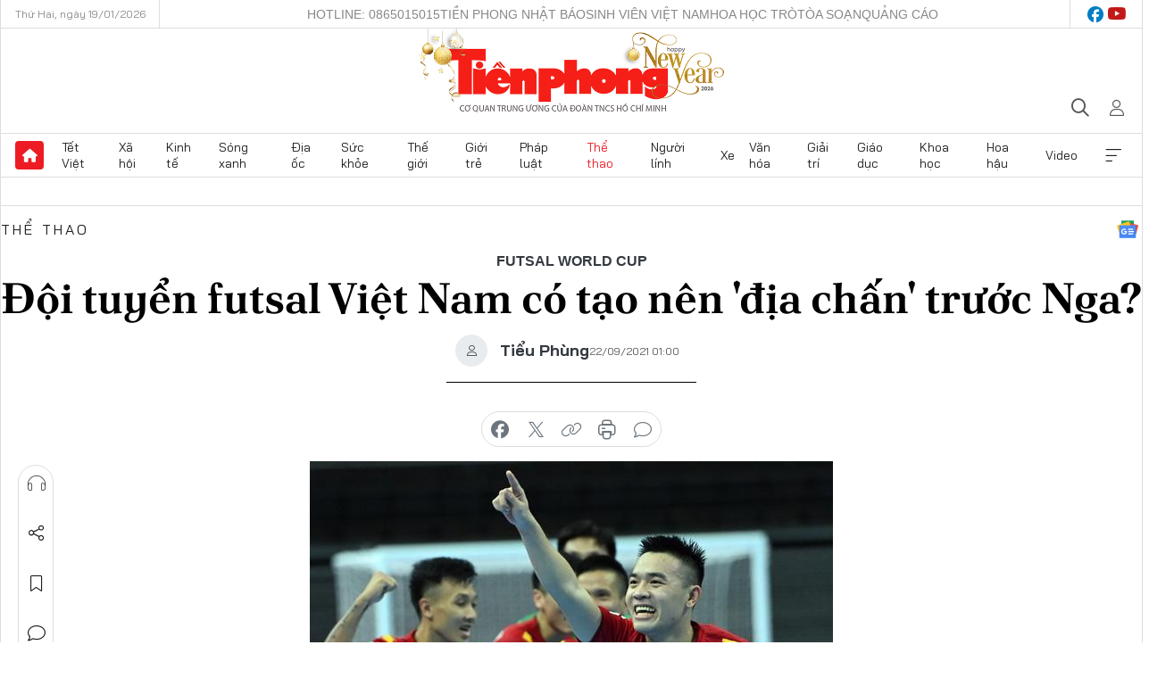

--- FILE ---
content_type: text/html;charset=utf-8
request_url: https://tienphong.vn/doi-tuyen-futsal-viet-nam-co-tao-nen-dia-chan-truoc-nga-post1378552.tpo
body_size: 19280
content:
<!DOCTYPE html> <html lang="vi" class="tpo "> <head> <title>Đội tuyển futsal Việt Nam có tạo nên 'địa chấn' trước Nga? | Báo điện tử Tiền Phong</title> <meta name="description" content="21h30 tối nay 22/9, đội tuyển futsal Việt Nam sẽ gặp Nga ở vòng 1/8 FIFA World Cup Futsal 2021 đang diễn ra tại Lithuania. Thầy trò HLV Phạm Minh Giang liệu có thể tạo nên một cơn “địa chấn” mới?"/> <meta name="keywords" content="FIFA Futsal World Cup,Lithuania,đội tuyển futsal Việt Nam,Hồ Văn Ý,Nga"/> <meta name="news_keywords" content="FIFA Futsal World Cup,Lithuania,đội tuyển futsal Việt Nam,Hồ Văn Ý,Nga"/> <meta http-equiv="Content-Type" content="text/html; charset=utf-8" /> <meta http-equiv="X-UA-Compatible" content="IE=edge"/> <meta http-equiv="refresh" content="1800" /> <meta name="revisit-after" content="1 days" /> <meta name="viewport" content="width=device-width, initial-scale=1"> <meta http-equiv="content-language" content="vi" /> <meta name="format-detection" content="telephone=no"/> <meta name="format-detection" content="address=no"/> <meta name="apple-mobile-web-app-capable" content="yes"> <meta name="apple-mobile-web-app-status-bar-style" content="black"> <meta name="apple-mobile-web-app-title" content="Báo điện tử Tiền Phong"/> <meta name="referrer" content="no-referrer-when-downgrade"/> <link rel="shortcut icon" href="https://cdn.tienphong.vn/assets/web/styles/img/favicon.ico" type="image/x-icon" /> <link rel="preconnect" href="https://cdn.tienphong.vn"/> <link rel="dns-prefetch" href="https://cdn.tienphong.vn"/> <link rel="dns-prefetch" href="//www.google-analytics.com" /> <link rel="dns-prefetch" href="//www.googletagmanager.com" /> <link rel="dns-prefetch" href="//stc.za.zaloapp.com" /> <link rel="dns-prefetch" href="//fonts.googleapis.com" /> <script> var cmsConfig = { domainDesktop: 'https://tienphong.vn', domainMobile: 'https://tienphong.vn', domainApi: 'https://api.tienphong.vn', domainStatic: 'https://cdn.tienphong.vn', domainLog: 'https://log.tienphong.vn', googleAnalytics: 'G-0Z1MC7SXVQ', siteId: 0, pageType: 1, objectId: 1378552, adsZone: 11, allowAds: true, adsLazy: true, antiAdblock: true, }; if (window.location.protocol !== 'https:' && window.location.hostname.indexOf('tienphong.vn') !== -1) { window.location = 'https://' + window.location.hostname + window.location.pathname + window.location.hash; } var USER_AGENT=window.navigator&&(window.navigator.userAgent||window.navigator.vendor)||window.opera||"",IS_MOBILE=/Android|webOS|iPhone|iPod|BlackBerry|Windows Phone|IEMobile|Mobile Safari|Opera Mini/i.test(USER_AGENT);function setCookie(e,o,i){var n=new Date,i=(n.setTime(n.getTime()+24*i*60*60*1e3),"expires="+n.toUTCString());document.cookie=e+"="+o+"; "+i+";path=/;"}function getCookie(e){var o=document.cookie.indexOf(e+"="),i=o+e.length+1;return!o&&e!==document.cookie.substring(0,e.length)||-1===o?null:(-1===(e=document.cookie.indexOf(";",i))&&(e=document.cookie.length),unescape(document.cookie.substring(i,e)))}; </script> <script> if(USER_AGENT && USER_AGENT.indexOf("facebot") <= 0 && USER_AGENT.indexOf("facebookexternalhit") <= 0) { var query = ''; var hash = ''; if (window.location.search) query = window.location.search; if (window.location.hash) hash = window.location.hash; var canonicalUrl = 'https://tienphong.vn/doi-tuyen-futsal-viet-nam-co-tao-nen-dia-chan-truoc-nga-post1378552.tpo' + query + hash ; var curUrl = decodeURIComponent(window.location.href); if(!location.port && canonicalUrl.startsWith("http") && curUrl != canonicalUrl){ window.location.replace(canonicalUrl); } } </script> <meta name="author" content="Báo điện tử Tiền Phong" /> <meta name="copyright" content="Copyright © 2026 by Báo điện tử Tiền Phong" /> <meta name="RATING" content="GENERAL" /> <meta name="GENERATOR" content="Báo điện tử Tiền Phong" /> <meta content="Báo điện tử Tiền Phong" itemprop="sourceOrganization" name="source"/> <meta content="news" itemprop="genre" name="medium"/> <meta name="robots" content="noarchive, max-image-preview:large, index, follow" /> <meta name="GOOGLEBOT" content="noarchive, max-image-preview:large, index, follow" /> <link rel="canonical" href="https://tienphong.vn/doi-tuyen-futsal-viet-nam-co-tao-nen-dia-chan-truoc-nga-post1378552.tpo" /> <meta property="og:site_name" content="Báo điện tử Tiền Phong"/> <meta property="og:rich_attachment" content="true"/> <meta property="og:type" content="article"/> <meta property="og:url" content="https://tienphong.vn/doi-tuyen-futsal-viet-nam-co-tao-nen-dia-chan-truoc-nga-post1378552.tpo"/> <meta property="og:image" content="https://cdn.tienphong.vn/images/bdfc554ea35983ad68a96e0050b6e2cb1eafd0898c4603d9ebabfee78109057ea4a85d30b0d48fd43927d05a14ddfbf83d0b439cdd1ec8716eeda051ac914c63431bb009e94fc0b3ce69ec80bdbeb9438101dd7a8a370c49fe284e9bbbbcac89/41-3-1632233918698394121960-2108.jpg.webp"/> <meta property="og:image:width" content="1200"/> <meta property="og:image:height" content="630"/> <meta property="og:title" content="Đội tuyển futsal Việt Nam có tạo nên &#39;địa chấn&#39; trước Nga?"/> <meta property="og:description" content="21h30 tối nay 22/9, đội tuyển futsal Việt Nam sẽ gặp Nga ở vòng 1/8 FIFA World Cup Futsal 2021 đang diễn ra tại Lithuania. Thầy trò HLV Phạm Minh Giang liệu có thể tạo nên một cơn “địa chấn” mới?"/> <meta name="twitter:card" value="summary"/> <meta name="twitter:url" content="https://tienphong.vn/doi-tuyen-futsal-viet-nam-co-tao-nen-dia-chan-truoc-nga-post1378552.tpo"/> <meta name="twitter:title" content="Đội tuyển futsal Việt Nam có tạo nên &#39;địa chấn&#39; trước Nga?"/> <meta name="twitter:description" content="21h30 tối nay 22/9, đội tuyển futsal Việt Nam sẽ gặp Nga ở vòng 1/8 FIFA World Cup Futsal 2021 đang diễn ra tại Lithuania. Thầy trò HLV Phạm Minh Giang liệu có thể tạo nên một cơn “địa chấn” mới?"/> <meta name="twitter:image" content="https://cdn.tienphong.vn/images/bdfc554ea35983ad68a96e0050b6e2cb1eafd0898c4603d9ebabfee78109057ea4a85d30b0d48fd43927d05a14ddfbf83d0b439cdd1ec8716eeda051ac914c63431bb009e94fc0b3ce69ec80bdbeb9438101dd7a8a370c49fe284e9bbbbcac89/41-3-1632233918698394121960-2108.jpg.webp"/> <meta name="twitter:site" content="@Báo điện tử Tiền Phong"/> <meta name="twitter:creator" content="@Báo điện tử Tiền Phong"/> <meta property="article:publisher" content="https://www.facebook.com/www.tienphong.vn/" /> <meta property="article:tag" content="FIFA Futsal World Cup,đội tuyển fusal Việt Nam,Nga,Hồ Văn Ý,Futsal"/> <meta property="article:section" content="Bóng đá,Thể thao" /> <meta property="article:published_time" content="2021-09-22T08:00:30+0700"/> <meta property="article:modified_time" content="2021-09-22T08:00:30+0700"/> <link rel="amphtml" href="https://tienphong.vn/doi-tuyen-futsal-viet-nam-co-tao-nen-dia-chan-truoc-nga-post1378552.amp" /> <script type="application/ld+json"> { "@context": "http://schema.org", "@type": "Organization", "name": "Báo điện tử Tiền Phong", "url": "https://tienphong.vn", "logo": "https://cdn.tienphong.vn/assets/web/styles/img/tienphong-logo-2025.png", "foundingDate": "1953", "founders": [ { "@type": "Person", "name": "Trung ương Đoàn TNCS Hồ Chí Minh" } ], "address": [ { "@type": "PostalAddress", "streetAddress": "15 Hồ Xuân Hương, Hà Nội", "addressLocality": "Hà Nội City", "addressRegion": "Northeast", "postalCode": "100000", "addressCountry": "VNM" } ], "contactPoint": [ { "@type": "ContactPoint", "telephone": "+84-243-941-1349", "contactType": "customer service" }, { "@type": "ContactPoint", "telephone": "+84-243-941-1348", "contactType": "customer service" } ], "sameAs": [ "https://www.youtube.com/@baotienphong", "https://www.facebook.com/www.tienphong.vn", "https://zalo.me/783607375436573981" ] } </script> <script type="application/ld+json"> { "@context" : "https://schema.org", "@type" : "WebSite", "name": "Báo điện tử Tiền Phong", "url": "https://tienphong.vn", "alternateName" : "Báo điện tử Tiền Phong, Cơ quan của Trung ương Đoàn TNCS Hồ Chí Minh", "potentialAction": { "@type": "SearchAction", "target": { "@type": "EntryPoint", "urlTemplate": "https://tienphong.vn/search/?q={search_term_string}" }, "query-input": "required name=search_term_string" } } </script> <script type="application/ld+json"> { "@context":"http://schema.org", "@type":"BreadcrumbList", "itemListElement":[ { "@type":"ListItem", "position":1, "item":{ "@id":"https://tienphong.vn/the-thao/", "name":"Thể thao" } } ] } </script> <script type="application/ld+json"> { "@context": "http://schema.org", "@type": "NewsArticle", "mainEntityOfPage":{ "@type":"WebPage", "@id":"https://tienphong.vn/doi-tuyen-futsal-viet-nam-co-tao-nen-dia-chan-truoc-nga-post1378552.tpo" }, "headline": "Đội tuyển futsal Việt Nam có tạo nên 'địa chấn' trước Nga?", "description": "21h30 tối nay 22/9, đội tuyển futsal Việt Nam sẽ gặp Nga ở vòng 1/8 FIFA World Cup Futsal 2021 đang diễn ra tại Lithuania. Thầy trò HLV Phạm Minh Giang liệu có thể tạo nên một cơn “địa chấn” mới?", "image": { "@type": "ImageObject", "url": "https://cdn.tienphong.vn/images/bdfc554ea35983ad68a96e0050b6e2cb1eafd0898c4603d9ebabfee78109057ea4a85d30b0d48fd43927d05a14ddfbf83d0b439cdd1ec8716eeda051ac914c63431bb009e94fc0b3ce69ec80bdbeb9438101dd7a8a370c49fe284e9bbbbcac89/41-3-1632233918698394121960-2108.jpg.webp", "width" : 1200, "height" : 675 }, "datePublished": "2021-09-22T08:00:30+0700", "dateModified": "2021-09-22T08:00:30+0700", "author": { "@type": "Person", "name": "Tiểu Phùng" }, "publisher": { "@type": "Organization", "name": "Báo điện tử Tiền Phong", "logo": { "@type": "ImageObject", "url": "https://cdn.tienphong.vn/assets/web/styles/img/tienphong-logo-2025.png" } } } </script> <link rel="preload" href="https://cdn.tienphong.vn/assets/web/styles/css/main.min-1.0.68.css" as="style"> <link rel="preload" href="https://cdn.tienphong.vn/assets/web/js/main.min-1.0.30.js" as="script"> <link rel="preload" href="https://common.mcms.one/assets/js/web/story.min-0.0.9.js" as="script"> <link rel="preload" href="https://cdn.tienphong.vn/assets/web/js/detail.min-1.0.19.js" as="script"> <link id="cms-style" rel="stylesheet" href="https://cdn.tienphong.vn/assets/web/styles/css/main.min-1.0.68.css"> <style>i.ic-live { background: url(http://cdn.tienphong.vn/assets/web/styles/img/liveicon-min.png) center 2px no-repeat; display: inline-block!important; background-size: contain; height: 24px; width: 48px;
} .ic-live::before { content: "";
} .rss-page li { list-style: square; margin-left: 30px;
} .rss-page li a { color: var(--primary);
} .rss-page ul ul { margin-bottom: inherit;
} .rss-page li li { list-style: circle;
} .hht .mega-menu .expand-wrapper .relate-website .tpo, .hht .mega-menu .relate-website-megamenu .tpo, .svvn .mega-menu .expand-wrapper .relate-website .tpo, .svvn .mega-menu .relate-website-megamenu .tpo { height: 30px;
} .hht .basic-box-13 .left .story:first-child .story__thumb img, .hht .basic-box-13 .right .story:first-child .story__thumb img { width: 670px;
} .hht #sdaWeb_SdaTop { padding-bottom: 20px;
}</style> <script type="text/javascript"> var _metaOgUrl = 'https://tienphong.vn/doi-tuyen-futsal-viet-nam-co-tao-nen-dia-chan-truoc-nga-post1378552.tpo'; var page_title = document.title; var tracked_url = window.location.pathname + window.location.search + window.location.hash; var cate_path = 'the-thao'; if (cate_path.length > 0) { tracked_url = "/" + cate_path + tracked_url; } </script> <script async="" src="https://www.googletagmanager.com/gtag/js?id=G-0Z1MC7SXVQ"></script> <script> window.dataLayer = window.dataLayer || []; function gtag(){dataLayer.push(arguments);} gtag('js', new Date()); gtag('config', 'G-0Z1MC7SXVQ', {page_path: tracked_url}); </script> <script>window.dataLayer = window.dataLayer || [];dataLayer.push({'pageCategory': '/the\-thao'});</script> <script> window.dataLayer = window.dataLayer || []; dataLayer.push({ 'event': 'Pageview', 'articleId': '1378552', 'articleTitle': 'Đội tuyển futsal Việt Nam có tạo nên \'địa chấn\' trước Nga?', 'articleCategory': 'Bóng đá,Thể thao', 'articleAlowAds': true, 'articleAuthor': 'Tiểu Phùng', 'articleType': 'detail', 'articleTags': 'FIFA Futsal World Cup,đội tuyển fusal Việt Nam,Nga,Hồ Văn Ý,Futsal', 'articlePublishDate': '2021-09-22T08:00:30+0700', 'articleThumbnail': 'https://cdn.tienphong.vn/images/bdfc554ea35983ad68a96e0050b6e2cb1eafd0898c4603d9ebabfee78109057ea4a85d30b0d48fd43927d05a14ddfbf83d0b439cdd1ec8716eeda051ac914c63431bb009e94fc0b3ce69ec80bdbeb9438101dd7a8a370c49fe284e9bbbbcac89/41-3-1632233918698394121960-2108.jpg.webp', 'articleShortUrl': 'https://tienphong.vn/doi-tuyen-futsal-viet-nam-co-tao-nen-dia-chan-truoc-nga-post1378552.tpo', 'articleFullUrl': 'https://tienphong.vn/doi-tuyen-futsal-viet-nam-co-tao-nen-dia-chan-truoc-nga-post1378552.tpo', }); </script> <script> window.dataLayer = window.dataLayer || []; dataLayer.push({'articleAuthor': 'Tiểu Phùng', 'articleAuthorID': '0'}); </script> <script type='text/javascript'> gtag('event', 'article_page',{ 'articleId': '1378552', 'articleTitle': 'Đội tuyển futsal Việt Nam có tạo nên \'địa chấn\' trước Nga?', 'articleCategory': 'Bóng đá,Thể thao', 'articleAlowAds': true, 'articleAuthor': 'Tiểu Phùng', 'articleType': 'detail', 'articleTags': 'FIFA Futsal World Cup,đội tuyển fusal Việt Nam,Nga,Hồ Văn Ý,Futsal', 'articlePublishDate': '2021-09-22T08:00:30+0700', 'articleThumbnail': 'https://cdn.tienphong.vn/images/bdfc554ea35983ad68a96e0050b6e2cb1eafd0898c4603d9ebabfee78109057ea4a85d30b0d48fd43927d05a14ddfbf83d0b439cdd1ec8716eeda051ac914c63431bb009e94fc0b3ce69ec80bdbeb9438101dd7a8a370c49fe284e9bbbbcac89/41-3-1632233918698394121960-2108.jpg.webp', 'articleShortUrl': 'https://tienphong.vn/doi-tuyen-futsal-viet-nam-co-tao-nen-dia-chan-truoc-nga-post1378552.tpo', 'articleFullUrl': 'https://tienphong.vn/doi-tuyen-futsal-viet-nam-co-tao-nen-dia-chan-truoc-nga-post1378552.tpo', }); </script> <script type="text/javascript"> var videoAds = 'https://aj1559.online/zgpoJEXShlCdWvIQG_4UQFBj4pH2WLSug9RlVVhh6FO4BWtpb1pMho_mPLByXvNqidi76kgqVw1kIsZ9wpNmd8MBX_akW7L8'</script> <ins class="982a9496" data-key="6fc356d034197bedb75297640a6a1c75"></ins>
<script async src="https://aj1559.online/ba298f04.js"></script>
<script src="https://sdk.moneyoyo.com/v1/webpush.js?pid=mtEcx6BNu4-AKQQRI7k8jA" async></script> </head> <body class=" detail-page "> <div id="sdaWeb_SdaMasthead" class="rennab banner-top" data-platform="1" data-position="Web_SdaMasthead" style="display:none"> </div> <header class="site-header"> <div class="top-wrapper"> <div class="container"> <span class="time" id="today"></span> <div class="relate-website"> <a href="tel:+84865015015" class="website tpo" title="Gọi điện thoại">Hotline: 0865015015</a> <a href="/nhat-bao/" class="website tpo" title="Tiền Phong Nhật báo">Tiền Phong Nhật báo</a> <a href="https://svvn.tienphong.vn" class="website svvn" target="_blank" rel="nofollow" title="Sinh viên Việt Nam">Sinh viên Việt Nam</a> <a href="https://hoahoctro.tienphong.vn" class="website hht" target="_blank" rel="nofollow" title="Hoa Học trò">Hoa Học trò</a> <a href="/toa-soan.tpo" class="website tpo" title="Tòa soạn">Tòa soạn</a> <a href="/quang-cao.tpo" class="website tpo" title="Quảng cáo">Quảng cáo</a> </div> <div class="lang-social"> <div class="social"> <a href="https://www.facebook.com/www.tienphong.vn/" target="_blank" rel="nofollow" title="facebook"> <i class="ic-facebook"></i> </a> <a href="https://www.youtube.com/@baotienphong" target="_blank" rel="nofollow" title="youtube"> <i class="ic-youtube"></i> </a> </div> </div> </div> </div> <div class="main-wrapper"> <div class="container"> <h3><a class="logo" href="/" title="Báo điện tử Tiền Phong">Báo điện tử Tiền Phong</a></h3> <div class="search-wrapper"> <span class="ic-search"></span> <div class="search-form"> <input class="form-control txtsearch" placeholder="Tìm kiếm"> <i class="ic-close"></i> </div> </div> <div class="user" id="userprofile"> <span class="ic-user"></span> </div> </div> </div> <div class="navigation-wrapper"> <div class="container"> <ul class="menu"> <li><a href="/" class="home" title="Trang chủ">Trang chủ</a></li> <li> <a class="text" href="https://tienphong.vn/tet-viet/" title="Tết Việt">Tết Việt</a> </li> <li> <a class="text" href="https://tienphong.vn/xa-hoi/" title="Xã hội">Xã hội</a> <ul class="sub-menu"> <li><a href="https://tienphong.vn/chinh-tri/" title="Chính trị">Chính trị</a></li> <li><a href="https://tienphong.vn/xa-hoi-tin-tuc/" title="Tin tức">Tin tức</a></li> <li><a href="https://tienphong.vn/xa-hoi-phong-su/" title="Phóng sự">Phóng sự</a></li> </ul> </li> <li> <a class="text" href="https://tienphong.vn/kinh-te/" title="Kinh tế">Kinh tế</a> <ul class="sub-menu"> <li><a href="https://tienphong.vn/kinh-te-thi-truong/" title="Thị trường">Thị trường</a></li> <li><a href="https://tienphong.vn/doanh-nghiep/" title="Doanh nghiệp">Doanh nghiệp</a></li> <li><a href="https://tienphong.vn/dau-tu/" title="Đầu tư">Đầu tư</a></li> <li><a href="https://tienphong.vn/tai-chinh-chung-khoan/" title="Tài chính - Chứng khoán">Tài chính - Chứng khoán</a></li> <li><a href="https://tienphong.vn/giam-ngheo-ben-vung/" title="Giảm nghèo bền vững">Giảm nghèo bền vững</a></li> </ul> </li> <li> <a class="text" href="https://tienphong.vn/song-xanh/" title="Sóng xanh">Sóng xanh</a> </li> <li> <a class="text" href="https://tienphong.vn/dia-oc/" title="Địa ốc">Địa ốc</a> <ul class="sub-menu"> <li><a href="https://tienphong.vn/do-thi-du-an/" title="Đô thị - Dự án">Đô thị - Dự án</a></li> <li><a href="https://tienphong.vn/thi-truong-doanh-nghiep/" title="Thị trường - Doanh nghiệp">Thị trường - Doanh nghiệp</a></li> <li><a href="https://tienphong.vn/nha-dep-kien-truc/" title="Nhà đẹp - Kiến trúc">Nhà đẹp - Kiến trúc</a></li> <li><a href="https://tienphong.vn/chuyen-gia-tu-van/" title="Chuyên gia - Tư vấn">Chuyên gia - Tư vấn</a></li> <li><a href="https://tienphong.vn/media-dia-oc/" title="Media Địa ốc">Media Địa ốc</a></li> </ul> </li> <li> <a class="text" href="https://tienphong.vn/suc-khoe/" title="Sức khỏe">Sức khỏe</a> <ul class="sub-menu"> <li><a href="https://tienphong.vn/y-khoa/" title="Y khoa">Y khoa</a></li> <li><a href="https://tienphong.vn/thuoc-tot/" title="Thuốc tốt">Thuốc tốt</a></li> <li><a href="https://tienphong.vn/khoe-dep/" title="Khỏe đẹp">Khỏe đẹp</a></li> <li><a href="https://tienphong.vn/suc-khoe-gioi-tinh/" title="Giới tính">Giới tính</a></li> <li><a href="https://tienphong.vn/me-va-be/" title="Mẹ và bé">Mẹ và bé</a></li> <li><a href="https://tienphong.vn/phong-chong-ung-thu/" title="Phòng chống ung thư">Phòng chống ung thư</a></li> </ul> </li> <li> <a class="text" href="https://tienphong.vn/the-gioi/" title="Thế giới">Thế giới</a> <ul class="sub-menu"> <li><a href="https://tienphong.vn/the-gioi-phan-tich-binh-luan/" title="Phân tích - Bình luận">Phân tích - Bình luận</a></li> <li><a href="https://tienphong.vn/chuyen-la/" title="Chuyện lạ">Chuyện lạ</a></li> </ul> </li> <li> <a class="text" href="https://tienphong.vn/gioi-tre/" title="Giới trẻ">Giới trẻ</a> <ul class="sub-menu"> <li><a href="https://tienphong.vn/gioi-tre-nhip-song/" title="Nhịp sống">Nhịp sống</a></li> <li><a href="https://tienphong.vn/cong-dong-mang/" title="Cộng đồng mạng">Cộng đồng mạng</a></li> <li><a href="https://tienphong.vn/tai-nang-tre/" title="Tài năng trẻ">Tài năng trẻ</a></li> </ul> </li> <li> <a class="text" href="https://tienphong.vn/phap-luat/" title="Pháp luật">Pháp luật</a> <ul class="sub-menu"> <li><a href="https://tienphong.vn/ban-tin-113/" title="Bản tin 113">Bản tin 113</a></li> <li><a href="https://tienphong.vn/phap-luat-chuyen-toa/" title="Pháp đình">Pháp đình</a></li> </ul> </li> <li> <a class="text active" href="https://tienphong.vn/the-thao/" title="Thể thao">Thể thao</a> <ul class="sub-menu"> <li><a href="https://tienphong.vn/the-thao-bong-da/" title="Bóng đá">Bóng đá</a></li> <li><a href="https://tienphong.vn/the-thao-hau-truong/" title="Hậu trường thể thao">Hậu trường thể thao</a></li> <li><a href="https://tienphong.vn/the-thao-golf/" title="Golf">Golf</a></li> </ul> </li> <li> <a class="text" href="https://tienphong.vn/hanh-trang-nguoi-linh/" title="Người lính">Người lính</a> </li> <li> <a class="text" href="https://tienphong.vn/xe/" title="Xe">Xe</a> <ul class="sub-menu"> <li><a href="https://tienphong.vn/thi-truong-xe/" title="Thị trường xe">Thị trường xe</a></li> <li><a href="https://tienphong.vn/danh-gia-xe/" title="Đánh giá xe">Đánh giá xe</a></li> <li><a href="https://tienphong.vn/cong-dong-xe/" title="Cộng đồng xe">Cộng đồng xe</a></li> <li><a href="https://tienphong.vn/xe-tu-van/" title="Tư vấn">Tư vấn</a></li> </ul> </li> <li> <a class="text" href="https://tienphong.vn/van-hoa/" title="Văn hóa">Văn hóa</a> <ul class="sub-menu"> <li><a href="https://tienphong.vn/chuyen-dong-van-hoa/" title="Chuyển động văn hóa">Chuyển động văn hóa</a></li> <li><a href="https://tienphong.vn/goc-nhin/" title="Góc nhìn">Góc nhìn</a></li> <li><a href="https://tienphong.vn/sach/" title="Sách">Sách</a></li> </ul> </li> <li> <a class="text" href="https://tienphong.vn/giai-tri/" title="Giải trí">Giải trí</a> <ul class="sub-menu"> <li><a href="https://tienphong.vn/giai-tri-hau-truong/" title="Hậu trường sao">Hậu trường sao</a></li> <li><a href="https://tienphong.vn/phim-anh/" title="Phim ảnh">Phim ảnh</a></li> <li><a href="https://tienphong.vn/am-nhac/" title="Âm nhạc">Âm nhạc</a></li> <li><a href="https://tienphong.vn/thoi-trang-lam-dep/" title="Thời trang - Làm đẹp">Thời trang - Làm đẹp</a></li> </ul> </li> <li> <a class="text" href="https://tienphong.vn/giao-duc/" title="Giáo dục">Giáo dục</a> <ul class="sub-menu"> <li><a href="https://tienphong.vn/cong-truong/" title="Cổng trường">Cổng trường</a></li> <li><a href="https://tienphong.vn/tuyen-sinh2011/" title="Tuyển sinh">Tuyển sinh</a></li> <li><a href="https://tienphong.vn/giao-duc-du-hoc/" title="Du học">Du học</a></li> </ul> </li> <li> <a class="text" href="https://tienphong.vn/khoa-hoc/" title="Khoa học">Khoa học</a> </li> <li> <a class="text" href="https://tienphong.vn/hoa-hau/" title="Hoa hậu">Hoa hậu</a> <ul class="sub-menu"> <li><a href="https://tienphong.vn/hh-tin-tuc-trong-nuoc/" title="Tin tức trong nước">Tin tức trong nước</a></li> <li><a href="https://tienphong.vn/quoc-te/" title="Quốc tế">Quốc tế</a></li> <li><a href="https://tienphong.vn/hoa-hau-viet-nam/" title="Hoa hậu Việt Nam">Hoa hậu Việt Nam</a></li> </ul> </li> <li> <a class="text" href="https://tienphong.vn/video-clip/" title="Video">Video</a> <ul class="sub-menu"> <li><a href="https://tienphong.vn/thoi-su/" title="Thời sự">Thời sự</a></li> <li><a href="https://tienphong.vn/showbiz-tv/" title="Showbiz-TV">Showbiz-TV</a></li> <li><a href="https://tienphong.vn/thoi-tiet/" title="Thời tiết">Thời tiết</a></li> <li><a href="https://tienphong.vn/video-thi-truong/" title="Thị trường">Thị trường</a></li> <li><a href="https://tienphong.vn/video-the-thao/" title="Thể thao">Thể thao</a></li> <li><a href="https://tienphong.vn/quan-su/" title="Quân sự">Quân sự</a></li> <li><a href="https://tienphong.vn/mutex/" title="Mutex">Mutex</a></li> </ul> </li> <li><a href="javascript:void(0);" class="expansion" title="Xem thêm">Xem thêm</a></li> </ul> <div class="mega-menu"> <div class="container"> <div class="menu-wrapper"> <div class="wrapper"> <span class="label">Chuyên mục</span> <div class="item"> <a class="title" href="https://tienphong.vn/xa-hoi/" title="Xã hội">Xã hội</a> <a class="text" href="https://tienphong.vn/chinh-tri/" title="Chính trị">Chính trị</a> <a class="text" href="https://tienphong.vn/xa-hoi-tin-tuc/" title="Tin tức">Tin tức</a> <a class="text" href="https://tienphong.vn/xa-hoi-phong-su/" title="Phóng sự">Phóng sự</a> </div> <div class="item"> <a class="title" href="https://tienphong.vn/kinh-te/" title="Kinh tế">Kinh tế</a> <a class="text" href="https://tienphong.vn/kinh-te-thi-truong/" title="Thị trường">Thị trường</a> <a class="text" href="https://tienphong.vn/doanh-nghiep/" title="Doanh nghiệp">Doanh nghiệp</a> <a class="text" href="https://tienphong.vn/dau-tu/" title="Đầu tư">Đầu tư</a> <a class="text hidden" href="https://tienphong.vn/tai-chinh-chung-khoan/" title="Tài chính - Chứng khoán">Tài chính - Chứng khoán</a> <a class="text hidden" href="https://tienphong.vn/giam-ngheo-ben-vung/" title="Giảm nghèo bền vững">Giảm nghèo bền vững</a> <a href="javascript:;" class="more menu-view-more" title="Xem thêm">Xem thêm</a> </div> <div class="item"> <a class="title" href="https://tienphong.vn/song-xanh/" title="Sóng xanh">Sóng xanh</a> <a class="text" href="https://tienphong.vn/di-chuyen-xanh/" title="Di chuyển xanh">Di chuyển xanh</a> <a class="text" href="https://tienphong.vn/netzero/" title="Net zero">Net zero</a> <a class="text" href="https://tienphong.vn/song-xanh-dau-tu/" title="Đầu tư">Đầu tư</a> <a class="text hidden" href="https://tienphong.vn/lifestyle/" title="Lifestyle">Lifestyle</a> <a class="text hidden" href="https://tienphong.vn/xanh-4-0/" title="Xanh 4.0">Xanh 4.0</a> <a href="javascript:;" class="more menu-view-more" title="Xem thêm">Xem thêm</a> </div> <div class="item"> <a class="title" href="https://tienphong.vn/dia-oc/" title="Địa ốc">Địa ốc</a> <a class="text" href="https://tienphong.vn/do-thi-du-an/" title="Đô thị - Dự án">Đô thị - Dự án</a> <a class="text" href="https://tienphong.vn/thi-truong-doanh-nghiep/" title="Thị trường - Doanh nghiệp">Thị trường - Doanh nghiệp</a> <a class="text" href="https://tienphong.vn/nha-dep-kien-truc/" title="Nhà đẹp - Kiến trúc">Nhà đẹp - Kiến trúc</a> <a class="text hidden" href="https://tienphong.vn/chuyen-gia-tu-van/" title="Chuyên gia - Tư vấn">Chuyên gia - Tư vấn</a> <a class="text hidden" href="https://tienphong.vn/media-dia-oc/" title="Media Địa ốc">Media Địa ốc</a> <a href="javascript:;" class="more menu-view-more" title="Xem thêm">Xem thêm</a> </div> <div class="item"> <a class="title" href="https://tienphong.vn/suc-khoe/" title="Sức khỏe">Sức khỏe</a> <a class="text" href="https://tienphong.vn/y-khoa/" title="Y khoa">Y khoa</a> <a class="text" href="https://tienphong.vn/thuoc-tot/" title="Thuốc tốt">Thuốc tốt</a> <a class="text" href="https://tienphong.vn/khoe-dep/" title="Khỏe đẹp">Khỏe đẹp</a> <a class="text hidden" href="https://tienphong.vn/suc-khoe-gioi-tinh/" title="Giới tính">Giới tính</a> <a class="text hidden" href="https://tienphong.vn/me-va-be/" title="Mẹ và bé">Mẹ và bé</a> <a class="text hidden" href="https://tienphong.vn/phong-chong-ung-thu/" title="Phòng chống ung thư">Phòng chống ung thư</a> <a href="javascript:;" class="more menu-view-more" title="Xem thêm">Xem thêm</a> </div> <div class="item"> <a class="title" href="https://tienphong.vn/the-gioi/" title="Thế giới">Thế giới</a> <a class="text" href="https://tienphong.vn/the-gioi-phan-tich-binh-luan/" title="Phân tích - Bình luận">Phân tích - Bình luận</a> <a class="text" href="https://tienphong.vn/chuyen-la/" title="Chuyện lạ">Chuyện lạ</a> </div> <div class="item"> <a class="title" href="https://tienphong.vn/gioi-tre/" title="Giới trẻ">Giới trẻ</a> <a class="text" href="https://tienphong.vn/gioi-tre-nhip-song/" title="Nhịp sống">Nhịp sống</a> <a class="text" href="https://tienphong.vn/cong-dong-mang/" title="Cộng đồng mạng">Cộng đồng mạng</a> <a class="text" href="https://tienphong.vn/tai-nang-tre/" title="Tài năng trẻ">Tài năng trẻ</a> </div> <div class="item"> <a class="title" href="https://tienphong.vn/phap-luat/" title="Pháp luật">Pháp luật</a> <a class="text" href="https://tienphong.vn/ban-tin-113/" title="Bản tin 113">Bản tin 113</a> <a class="text" href="https://tienphong.vn/phap-luat-chuyen-toa/" title="Pháp đình">Pháp đình</a> </div> <div class="item"> <a class="title active" href="https://tienphong.vn/the-thao/" title="Thể thao">Thể thao</a> <a class="text" href="https://tienphong.vn/the-thao-bong-da/" title="Bóng đá">Bóng đá</a> <a class="text" href="https://tienphong.vn/the-thao-hau-truong/" title="Hậu trường thể thao">Hậu trường thể thao</a> <a class="text" href="https://tienphong.vn/the-thao-golf/" title="Golf">Golf</a> </div> <div class="item"> <a class="title" href="https://tienphong.vn/hanh-trang-nguoi-linh/" title="Người lính">Người lính</a> </div> <div class="item"> <a class="title" href="https://tienphong.vn/xe/" title="Xe">Xe</a> <a class="text" href="https://tienphong.vn/thi-truong-xe/" title="Thị trường xe">Thị trường xe</a> <a class="text" href="https://tienphong.vn/danh-gia-xe/" title="Đánh giá xe">Đánh giá xe</a> <a class="text" href="https://tienphong.vn/cong-dong-xe/" title="Cộng đồng xe">Cộng đồng xe</a> <a class="text hidden" href="https://tienphong.vn/xe-tu-van/" title="Tư vấn">Tư vấn</a> <a href="javascript:;" class="more menu-view-more" title="Xem thêm">Xem thêm</a> </div> <div class="item"> <a class="title" href="https://tienphong.vn/van-hoa/" title="Văn hóa">Văn hóa</a> <a class="text" href="https://tienphong.vn/chuyen-dong-van-hoa/" title="Chuyển động văn hóa">Chuyển động văn hóa</a> <a class="text" href="https://tienphong.vn/sach/" title="Sách">Sách</a> <a class="text" href="https://tienphong.vn/goc-nhin/" title="Góc nhìn">Góc nhìn</a> </div> <div class="item"> <a class="title" href="https://tienphong.vn/giai-tri/" title="Giải trí">Giải trí</a> <a class="text" href="https://tienphong.vn/phim-anh/" title="Phim ảnh">Phim ảnh</a> <a class="text" href="https://tienphong.vn/giai-tri-hau-truong/" title="Hậu trường sao">Hậu trường sao</a> <a class="text" href="https://tienphong.vn/am-nhac/" title="Âm nhạc">Âm nhạc</a> <a class="text hidden" href="https://tienphong.vn/thoi-trang-lam-dep/" title="Thời trang - Làm đẹp">Thời trang - Làm đẹp</a> <a href="javascript:;" class="more menu-view-more" title="Xem thêm">Xem thêm</a> </div> <div class="item"> <a class="title" href="https://tienphong.vn/giao-duc/" title="Giáo dục">Giáo dục</a> <a class="text" href="https://tienphong.vn/cong-truong/" title="Cổng trường">Cổng trường</a> <a class="text" href="https://tienphong.vn/tuyen-sinh2011/" title="Tuyển sinh">Tuyển sinh</a> <a class="text" href="https://tienphong.vn/giao-duc-du-hoc/" title="Du học">Du học</a> </div> <div class="item"> <a class="title" href="https://tienphong.vn/khoa-hoc/" title="Khoa học">Khoa học</a> </div> <div class="item"> <a class="title" href="https://tienphong.vn/hoa-hau/" title="Hoa hậu">Hoa hậu</a> <a class="text" href="https://tienphong.vn/hh-tin-tuc-trong-nuoc/" title="Tin tức trong nước">Tin tức trong nước</a> <a class="text" href="https://tienphong.vn/hoa-hau-viet-nam/" title="Hoa hậu Việt Nam">Hoa hậu Việt Nam</a> <a class="text" href="https://tienphong.vn/quoc-te/" title="Quốc tế">Quốc tế</a> </div> <div class="item"> <a class="title" href="https://tienphong.vn/ban-doc/" title="Bạn đọc">Bạn đọc</a> <a class="text" href="https://tienphong.vn/ban-doc-dieu-tra/" title="Điều tra">Điều tra</a> <a class="text" href="https://tienphong.vn/ban-doc-dien-dan/" title="Diễn đàn">Diễn đàn</a> <a class="text" href="https://tienphong.vn/ban-doc-hoi-am/" title="Hồi âm">Hồi âm</a> <a class="text hidden" href="https://tienphong.vn/ban-doc-nhan-ai/" title="Nhân ái">Nhân ái</a> <a href="javascript:;" class="more menu-view-more" title="Xem thêm">Xem thêm</a> </div> <div class="item"> <a class="title" href="https://tienphong.vn/video-clip/" title="Video">Video</a> <a class="text" href="https://tienphong.vn/thoi-su/" title="Thời sự">Thời sự</a> <a class="text" href="https://tienphong.vn/showbiz-tv/" title="Showbiz-TV">Showbiz-TV</a> <a class="text" href="https://tienphong.vn/thoi-tiet/" title="Thời tiết">Thời tiết</a> <a class="text hidden" href="https://tienphong.vn/video-thi-truong/" title="Thị trường">Thị trường</a> <a class="text hidden" href="https://tienphong.vn/video-the-thao/" title="Thể thao">Thể thao</a> <a class="text hidden" href="https://tienphong.vn/quan-su/" title="Quân sự">Quân sự</a> <a class="text hidden" href="https://tienphong.vn/mutex/" title="Mutex">Mutex</a> <a href="javascript:;" class="more menu-view-more" title="Xem thêm">Xem thêm</a> </div> <div class="item"> <a class="title" href="https://tienphong.vn/toi-nghi/" title="Tôi nghĩ">Tôi nghĩ</a> </div> <div class="item"> <a class="title" href="https://tienphong.vn/nhat-bao/" title="Nhật báo">Nhật báo</a> </div> <div class="item"> <a class="title" href="https://tienphong.vn/hang-khong-du-lich/" title="Hàng không - Du lịch">Hàng không - Du lịch</a> <a class="text" href="https://tienphong.vn/hanh-trinh/" title="Hành trình">Hành trình</a> <a class="text" href="https://tienphong.vn/mo-vali/" title="Mở vali">Mở vali</a> <a class="text" href="https://tienphong.vn/vi-vu/" title="Vivu">Vivu</a> <a class="text hidden" href="https://tienphong.vn/khoanh-khac/" title="Khoảnh khắc">Khoảnh khắc</a> <a class="text hidden" href="https://tienphong.vn/doi-thoai/" title="Đối thoại">Đối thoại</a> <a href="javascript:;" class="more menu-view-more" title="Xem thêm">Xem thêm</a> </div> <div class="item"> <a class="title" href="https://tienphong.vn/nhip-song-thu-do/" title="Nhịp sống Thủ đô">Nhịp sống Thủ đô</a> <a class="text" href="https://tienphong.vn/nstd-doi-song/" title="Đời sống">Đời sống</a> <a class="text" href="https://tienphong.vn/nstd-giao-thong-do-thi/" title="Giao thông - Đô thị">Giao thông - Đô thị</a> <a class="text" href="https://tienphong.vn/nstd-dau-tu/" title="Đầu tư">Đầu tư</a> <a class="text hidden" href="https://tienphong.vn/nstd-moi-truong/" title="Môi trường">Môi trường</a> <a href="javascript:;" class="more menu-view-more" title="Xem thêm">Xem thêm</a> </div> <div class="item"> <a class="title" href="https://tienphong.vn/nhip-song-phuong-nam/" title="Nhịp sống phương Nam">Nhịp sống phương Nam</a> <a class="text" href="https://tienphong.vn/chuyen-dong-24h/" title="Chuyển động 24h">Chuyển động 24h</a> <a class="text" href="https://tienphong.vn/giao-thong-do-thi/" title="Giao thông – Đô thị">Giao thông – Đô thị</a> <a class="text" href="https://tienphong.vn/kinh-te--thi-truong/" title="Kinh tế - Thị trường">Kinh tế - Thị trường</a> <a class="text hidden" href="https://tienphong.vn/media/" title="Media">Media</a> <a href="javascript:;" class="more menu-view-more" title="Xem thêm">Xem thêm</a> </div> <div class="item"> <a class="title" href="https://tienphong.vn/tet-viet/" title="Tết Việt">Tết Việt</a> <a class="text" href="https://tienphong.vn/an-tet-choi-tet/" title="Ăn Tết - Chơi Tết">Ăn Tết - Chơi Tết</a> <a class="text" href="https://tienphong.vn/tet-xua-tet-nay/" title="Tết xưa – Tết nay">Tết xưa – Tết nay</a> <a class="text" href="https://tienphong.vn/tet-viet-muon-phuong/" title="Tết Việt muôn phương">Tết Việt muôn phương</a> <a class="text hidden" href="https://tienphong.vn/nhip-cau-tet-viet/" title="Nhịp cầu Tết Việt">Nhịp cầu Tết Việt</a> <a href="javascript:;" class="more menu-view-more" title="Xem thêm">Xem thêm</a> </div> </div> <div class="wrapper"> <span class="label">24h</span> <div class="item"> <a href="#" class="title" title="Đọc & nghe nhanh">Đọc & nghe nhanh</a> </div> <div class="item"> <a href="#" class="title" title="Điểm tin">Điểm tin</a> </div> <div class="item"> <a href="#" class="title" title="Xem nhanh">Xem nhanh</a> </div> <div class="item"> <a href="#" class="title" title="Đọc nhiều">Đọc nhiều</a> </div> </div> <div class="wrapper"> <span class="label">Multimedia</span> <div class="item"> <a class="title" href="https://tienphong.vn/photo/" title="Ảnh">Ảnh</a> </div> <div class="item"> <a class="title" href="https://tienphong.vn/podcast/" title="Podcast">Podcast</a> </div> <div class="item"> <a class="title" href="https://tienphong.vn/infographics/" title="Infographics">Infographics</a> </div> <div class="item"> <a class="title" href="https://tienphong.vn/quizz/" title="Quizz">Quizz</a> </div> <div class="item"> <a class="title" href="https://tienphong.vn/longform/" title="Longform">Longform</a> </div> <div class="item"> <a class="title" href="https://tienphong.vn/am-nhac/" title="Âm nhạc">Âm nhạc</a> </div> </div> </div> <div class="expand-wrapper"> <div class="relate-website"> <span class="title">Các trang khác</span> <a href="https://svvn.tienphong.vn" class="website svvn" target="_blank" rel="nofollow" title="Sinh viên Việt Nam">Sinh viên Việt Nam</a> <a href="https://hoahoctro.tienphong.vn" class="website hht" target="_blank" rel="nofollow" title="Hoa Học trò">Hoa Học trò</a> </div> <div class="wrapper"> <span class="title">Liên hệ quảng cáo</span> <span class="text"> <i class="ic-phone"></i> <a href="tel:+84909559988">0909559988</a> </span> <span class="text"> <i class="ic-mail"></i> <a href="mailto:booking@baotienphong.com.vn">booking@baotienphong.com.vn</a> </span> </div> <div class="wrapper"> <span class="title">Tòa soạn</span> <span class="text"> <i class="ic-location"></i> <address>15 Hồ Xuân Hương, Hà Nội</address> </span> <span class="text"> <i class="ic-phone"></i> <a href="tel:+842439431250">024.39431250</a> </span> </div> <div class="wrapper"> <span class="title">Đặt mua báo in</span> <span class="text"> <i class="ic-phone"></i> <a href="tel:+842439439664">(024)39439664</a> </span> <span class="text"> <i class="ic-phone"></i> <a href="tel:+84908988666">0908988666</a> </span> </div> <div class="wrapper"> <a href="/ban-doc-lam-bao.tpo" class="send" title="Bạn đọc làm báo"><i class="ic-send"></i>Bạn đọc làm báo</a> <a href="#" class="companion" title="Đồng hành cùng Tiền phong">Đồng hành cùng Tiền phong</a> </div> <div class="link"> <a href="/toa-soan.tpo" class="text" title="Giới thiệu<">Giới thiệu</a> <a href="/nhat-bao/" class="text" title="Nhật báo">Nhật báo</a> <a href="/topics.html" class="text" title="Sự kiện">Sự kiện</a> <a href="/quang-cao.tpo" class="text" title="Quảng cáo">Quảng cáo</a> </div> <div class="top-social"> <a href="javascript:void(0);" class="title" title="Theo dõi Báo Tiền phong trên">Theo dõi Báo Tiền phong trên</a> <a href="https://www.facebook.com/www.tienphong.vn/" class="facebook" target="_blank" rel="nofollow">fb</a> <a href="https://www.youtube.com/@baotienphong" class="youtube" target="_blank" rel="nofollow">yt</a> <a href="https://www.tiktok.com/@baotienphong.official" class="tiktok" target="_blank" rel="nofollow">tt</a> <a href="https://zalo.me/783607375436573981" class="zalo" target="_blank" rel="nofollow">zl</a> <a href="https://news.google.com/publications/CAAiEF9pVTo7tHQ-AT_ZBUo_100qFAgKIhBfaVU6O7R0PgE_2QVKP9dN?hl=vi&gl=VN&ceid=VN:vi" class="google" target="_blank" rel="nofollow">gg</a> </div> </div> </div> </div> </div> </div> </header> <div class="site-body"> <div id="sdaWeb_SdaBackground" class="rennab " data-platform="1" data-position="Web_SdaBackground" style="display:none"> </div> <div class="container"> <div id="sdaWeb_SdaArticleTop" class="rennab " data-platform="1" data-position="Web_SdaArticleTop" style="display:none"> </div> <div class="article"> <div class="breadcrumb breadcrumb-detail"> <h2 class="main"> <a href="https://tienphong.vn/the-thao/" title="Thể thao" class="active">Thể thao</a> </h2> </div> <a href="https://news.google.com/publications/CAAiEF9pVTo7tHQ-AT_ZBUo_100qFAgKIhBfaVU6O7R0PgE_2QVKP9dN?hl=vi&gl=VN&ceid=VN:vi" class="img-ggnews" target="_blank" title="Google News">Google News</a> <div class="article__header"> <h2 class="article__sub-title cms-subtitle ">Futsal World Cup</h2> <h1 class="article__title cms-title "> Đội tuyển futsal Việt Nam có tạo nên 'địa chấn' trước Nga? </h1> <div class="article__meta"> <div class="wrap-author"> <div class="author"> <span class="thumb"> </span> Tiểu Phùng </div> </div> <time class="time" datetime="2021-09-22T08:00:30+0700" data-time="1632272430" data-friendly="false">22/09/2021 08:00</time> <meta class="cms-date" itemprop="datePublished" content="2021-09-22T08:00:30+0700"> </div> </div> <div class="features article__social"> <a href="#tts" title="Nghe"> <i class="ic-hear"></i>Nghe </a> <a href="javascript:void(0);" class="item" title="Chia sẻ" data-href="https://tienphong.vn/doi-tuyen-futsal-viet-nam-co-tao-nen-dia-chan-truoc-nga-post1378552.tpo" data-rel="facebook"> <i class="ic-share"></i>Chia sẻ </a> <a href="javascript:void(0);" class="sendbookmark hidden" onclick="ME.sendBookmark(this, 1378552);" data-id="1378552" title="Lưu bài viết"> <i class="ic-bookmark"></i>Lưu tin </a> <a href="#comment1378552" title="Bình luận"> <i class="ic-feedback"></i>Bình luận </a> <a href="https://tienphong.vn/the-thao/" title="Trở về"> <i class="ic-leftLong"></i>Trở về </a> </div> <div class="audio-social"> <div class="social article__social"> <a href="javascript:void(0);" class="item fb" data-href="https://tienphong.vn/doi-tuyen-futsal-viet-nam-co-tao-nen-dia-chan-truoc-nga-post1378552.tpo" data-rel="facebook" title="Facebook"> <i class="ic-facebook"></i>chia sẻ </a> <a href="javascript:void(0);" class="item twitterX" data-href="https://tienphong.vn/doi-tuyen-futsal-viet-nam-co-tao-nen-dia-chan-truoc-nga-post1378552.tpo" data-rel="twitter" title="Twitter"> <i class="ic-twitterX"></i>chia sẻ </a> <a href="javascript:void(0);" class="item link" data-href="https://tienphong.vn/doi-tuyen-futsal-viet-nam-co-tao-nen-dia-chan-truoc-nga-post1378552.tpo" data-rel="copy" title="Copy link"> <i class="ic-link"></i>copy link </a> <a href="javascript:void(0);" class="printer sendprint" title="In bài viết"> <i class="ic-printer"></i>in báo </a> <a href="#comment1378552" class="comment" title="Bình luận"> <i class="ic-feedback"></i>bình luận </a> </div> </div> <figure class="article__avatar "> <img class="cms-photo" src="https://cdn.tienphong.vn/images/a4f9e990293be4631a1429cf322497fb4713c8d068c2c4e6aecdf778e528ffcaf2e517d2a780e2ba9393b86e074cec5ba10018fa19785fa8cec61dd7159d1e9420c19a64e3db46f4c8e8314f3a968e05/41-3-1632233918698394121960-2108.jpg" alt="Đội tuyển futsal Việt Nam hướng tới một cột mốc mới trong lịch sử tham dự World Cup. " cms-photo-caption="Đội tuyển futsal Việt Nam hướng tới một cột mốc mới trong lịch sử tham dự World Cup. "/> <figcaption>Đội tuyển futsal Việt Nam hướng tới một cột mốc mới trong lịch sử tham dự World Cup. </figcaption> </figure> <div id="sdaWeb_SdaArticleAfterAvatar" class="rennab " data-platform="1" data-position="Web_SdaArticleAfterAvatar" style="display:none"> </div> <div class="article__sapo cms-desc"> TPO - 21h30 tối nay 22/9, đội tuyển futsal Việt Nam sẽ gặp Nga ở vòng 1/8 FIFA World Cup Futsal 2021 đang diễn ra tại Lithuania. Thầy trò HLV Phạm Minh Giang liệu có thể tạo nên một cơn “địa chấn” mới? </div> <div id="sdaWeb_SdaArticleAfterSapo" class="rennab " data-platform="1" data-position="Web_SdaArticleAfterSapo" style="display:none"> </div> <div class="article__body zce-content-body cms-body" itemprop="articleBody"> <p>Đứng cạnh đội tuyển futsal Việt Nam, Nga có thể ví như “người khổng lồ” trên mọi phương diện. Đây là lần thứ 2 Việt Nam gặp Nga tại World Cup. Năm năm trước trên đất Argentina, Nga từng đánh bại Việt Nam tới 7-0. Họ hiện đang là Á quân giải đấu khi để thua Argentina trong trận Chung kết năm 2016.</p>
<p>Trên bảng xếp hạng thế giới, Nga đứng thứ 4, hơn Việt Nam 35 bậc. Nga từng 7 lần tham dự các kỳ World Cup, được xếp trong nhóm đầu các đội mạnh nhất thế giới. Trong khuôn khổ đấu trường châu Âu, Nga có 1 lần vô địch, 5 lần Á quân và 3 lần về 3. Nếu nhìn vào các con số thống kê, tuyển Việt Nam gần như không có “cửa” để giành chiến thắng trước Nga.</p>
<table class="picture" align="center"> <tbody> <tr> <td class="pic"><img data-image-id="2903627" src="[data-uri]" data-width="888" data-height="592" class="lazyload cms-photo" data-large-src="https://cdn.tienphong.vn/images/8e202a7ebe082e7e6288a4a0247abd75ed256a676d3e664bf85d7dd9fbdeb4f0a584a2d5597722991f0db9bb94621400c5b2179da8d2f334cc4dd9cd14651bf391c395aaa9493e5cdaf349cad3d4a15e/russia-beat-vietnam-9296.jpg" data-src="https://cdn.tienphong.vn/images/814b5533c866dc3540018a126103e935ed256a676d3e664bf85d7dd9fbdeb4f0a584a2d5597722991f0db9bb94621400c5b2179da8d2f334cc4dd9cd14651bf391c395aaa9493e5cdaf349cad3d4a15e/russia-beat-vietnam-9296.jpg" alt="Nga là đối thủ cực lớn với đội tuyển Việt Nam nhưng bất ngờ luôn có thể xảy ra trong môn futsal." title="Nga là đối thủ cực lớn với đội tuyển Việt Nam nhưng bất ngờ luôn có thể xảy ra trong môn futsal." width="888" height="592"></td> </tr> <tr> <td class="caption"> <p>Nga là đối thủ cực lớn với đội tuyển Việt Nam nhưng bất ngờ luôn có thể xảy ra trong môn futsal.</p></td> </tr> </tbody>
</table>
<div class="sda_middle"> <div id="sdaWeb_SdaArticleMiddle" class="rennab fyi" data-platform="1" data-position="Web_SdaArticleMiddle"> </div>
</div>
<p>Tuy nhiên, điều này không có nghĩa thầy trò HLV Phạm Minh Giang dễ dàng “buông súng”. Đội tuyển Việt Nam đang cho thấy khát khao rất lớn ở kỳ World Cup lần này. Sau thế hệ từng dự kỳ chung kết World Cup đầu tiên cách đây 5 năm, futsal Việt Nam đang có thế hệ cầu thủ mới giàu triển vọng, nổi bật là thủ môn Hồ Văn Ý, Đức Tùng, Đức Hoà…</p>
<p>Ít ai nghĩ tại vòng bảng, đội tuyển futsal Việt Nam có thể cầm hoà Czech trong thế dẫn trước và xa hơn, không nhiều người dự đoán đội “tí hon” như Việt Nam lại quật đổ được Nhật Bản ở kỳ World Cup trước. Với tâm lý thoải mái sau khi đã hoàn thành mục tiêu giành vé vào vòng 16 đội, hy vọng thầy trò HLV Phạm Minh Giang sẽ tiếp tục có 1 trận đấu hay trước đối thủ được đánh giá vượt trội hơn.</p>
<div class="sda_middle"> <div id="sdaWeb_SdaArticleMiddle1" class="rennab fyi" data-platform="1" data-position="Web_SdaArticleMiddle1"> </div>
</div>
<div class="article-relate" data-source="related-news"> <article class="story"> <figure class="story__thumb"> <a class="cms-link" href="https://tienphong.vn/vong-18-futsal-world-cup-2021-viet-nam-kho-tao-bat-ngo-truoc-nga-post1378291.tpo" title="Vòng 1/8 futsal World Cup 2021: Việt Nam khó tạo bất ngờ trước Nga"> <img class="lazyload" src="[data-uri]" data-src="https://cdn.tienphong.vn/images/326aa65da0f4e0f788a1d2e386b4ac233c32904cbe974eb6754933d1863fc8e32ca5792923fc79799ec459c3be3678670622dae4b979424198a112af55413ea0/1-4037.jpg.webp" data-srcset="https://cdn.tienphong.vn/images/326aa65da0f4e0f788a1d2e386b4ac233c32904cbe974eb6754933d1863fc8e32ca5792923fc79799ec459c3be3678670622dae4b979424198a112af55413ea0/1-4037.jpg.webp 1x, https://cdn.tienphong.vn/images/1a3afec02e8f3c3ec17c9f3ef09a8e9b3c32904cbe974eb6754933d1863fc8e32ca5792923fc79799ec459c3be3678670622dae4b979424198a112af55413ea0/1-4037.jpg.webp 2x" alt="ĐT futsal Việt Nam (áo đỏ) sẽ chạm trán đối thủ mạnh Nga vòng 1/8 World Cup"> <noscript> <img src="https://cdn.tienphong.vn/images/326aa65da0f4e0f788a1d2e386b4ac233c32904cbe974eb6754933d1863fc8e32ca5792923fc79799ec459c3be3678670622dae4b979424198a112af55413ea0/1-4037.jpg.webp" srcset="https://cdn.tienphong.vn/images/326aa65da0f4e0f788a1d2e386b4ac233c32904cbe974eb6754933d1863fc8e32ca5792923fc79799ec459c3be3678670622dae4b979424198a112af55413ea0/1-4037.jpg.webp 1x, https://cdn.tienphong.vn/images/1a3afec02e8f3c3ec17c9f3ef09a8e9b3c32904cbe974eb6754933d1863fc8e32ca5792923fc79799ec459c3be3678670622dae4b979424198a112af55413ea0/1-4037.jpg.webp 2x" alt="ĐT futsal Việt Nam (áo đỏ) sẽ chạm trán đối thủ mạnh Nga vòng 1/8 World Cup" class="image-fallback"> </noscript></a> </figure> <h2 class="story__heading" data-tracking="1378291"><a class="cms-link " href="https://tienphong.vn/vong-18-futsal-world-cup-2021-viet-nam-kho-tao-bat-ngo-truoc-nga-post1378291.tpo" title="Vòng 1/8 futsal World Cup 2021: Việt Nam khó tạo bất ngờ trước Nga"> Vòng 1/8 futsal World Cup 2021: Việt Nam khó tạo bất ngờ trước Nga </a></h2> </article>
</div>
<div class="article-relate" data-source="related-news"> <article class="story"> <figure class="story__thumb"> <a class="cms-link" href="https://tienphong.vn/doi-tuyen-futsal-viet-nam-thang-hang-fifa-sau-khi-vuot-qua-vong-bang-world-cup-post1378199.tpo" title="Đội tuyển futsal Việt Nam thăng hạng FIFA sau khi vượt qua vòng bảng World Cup "> <img class="lazyload" src="[data-uri]" data-src="https://cdn.tienphong.vn/images/326aa65da0f4e0f788a1d2e386b4ac233c32904cbe974eb6754933d1863fc8e3366dd42a1c2ad28370d21afe0b9a08560622dae4b979424198a112af55413ea0/1-1659.jpg.webp" data-srcset="https://cdn.tienphong.vn/images/326aa65da0f4e0f788a1d2e386b4ac233c32904cbe974eb6754933d1863fc8e3366dd42a1c2ad28370d21afe0b9a08560622dae4b979424198a112af55413ea0/1-1659.jpg.webp 1x, https://cdn.tienphong.vn/images/1a3afec02e8f3c3ec17c9f3ef09a8e9b3c32904cbe974eb6754933d1863fc8e3366dd42a1c2ad28370d21afe0b9a08560622dae4b979424198a112af55413ea0/1-1659.jpg.webp 2x" alt="Đội tuyển futsal Việt Nam xuất sắc cầm hoà đối thủ mạnh CH Czech"> <noscript> <img src="https://cdn.tienphong.vn/images/326aa65da0f4e0f788a1d2e386b4ac233c32904cbe974eb6754933d1863fc8e3366dd42a1c2ad28370d21afe0b9a08560622dae4b979424198a112af55413ea0/1-1659.jpg.webp" srcset="https://cdn.tienphong.vn/images/326aa65da0f4e0f788a1d2e386b4ac233c32904cbe974eb6754933d1863fc8e3366dd42a1c2ad28370d21afe0b9a08560622dae4b979424198a112af55413ea0/1-1659.jpg.webp 1x, https://cdn.tienphong.vn/images/1a3afec02e8f3c3ec17c9f3ef09a8e9b3c32904cbe974eb6754933d1863fc8e3366dd42a1c2ad28370d21afe0b9a08560622dae4b979424198a112af55413ea0/1-1659.jpg.webp 2x" alt="Đội tuyển futsal Việt Nam xuất sắc cầm hoà đối thủ mạnh CH Czech" class="image-fallback"> </noscript></a> </figure> <h2 class="story__heading" data-tracking="1378199"><a class="cms-link " href="https://tienphong.vn/doi-tuyen-futsal-viet-nam-thang-hang-fifa-sau-khi-vuot-qua-vong-bang-world-cup-post1378199.tpo" title="Đội tuyển futsal Việt Nam thăng hạng FIFA sau khi vượt qua vòng bảng World Cup "> Đội tuyển futsal Việt Nam thăng hạng FIFA sau khi vượt qua vòng bảng World Cup </a></h2> </article>
</div>
<div class="article-relate" data-source="related-news"> <article class="story"> <figure class="story__thumb"> <a class="cms-link" href="https://tienphong.vn/quy-ho-tro-tai-nang-tre-viet-nam-thuong-200-trieu-dong-cho-dt-futsal-viet-nam-post1378111.tpo" title="Quỹ Hỗ trợ Tài năng trẻ Việt Nam thưởng 200 triệu đồng cho ĐT futsal Việt Nam"> <img class="lazyload" src="[data-uri]" data-src="https://cdn.tienphong.vn/images/326aa65da0f4e0f788a1d2e386b4ac233c32904cbe974eb6754933d1863fc8e3759249962ba72345fd7e20d235fe45260622dae4b979424198a112af55413ea0/2-9036.jpg.webp" data-srcset="https://cdn.tienphong.vn/images/326aa65da0f4e0f788a1d2e386b4ac233c32904cbe974eb6754933d1863fc8e3759249962ba72345fd7e20d235fe45260622dae4b979424198a112af55413ea0/2-9036.jpg.webp 1x, https://cdn.tienphong.vn/images/1a3afec02e8f3c3ec17c9f3ef09a8e9b3c32904cbe974eb6754933d1863fc8e3759249962ba72345fd7e20d235fe45260622dae4b979424198a112af55413ea0/2-9036.jpg.webp 2x" alt="Châu Đoàn Phát ăn mừng bàn mở tỷ số vào lưới CH Czech trong trận cuối vòng bảng"> <noscript> <img src="https://cdn.tienphong.vn/images/326aa65da0f4e0f788a1d2e386b4ac233c32904cbe974eb6754933d1863fc8e3759249962ba72345fd7e20d235fe45260622dae4b979424198a112af55413ea0/2-9036.jpg.webp" srcset="https://cdn.tienphong.vn/images/326aa65da0f4e0f788a1d2e386b4ac233c32904cbe974eb6754933d1863fc8e3759249962ba72345fd7e20d235fe45260622dae4b979424198a112af55413ea0/2-9036.jpg.webp 1x, https://cdn.tienphong.vn/images/1a3afec02e8f3c3ec17c9f3ef09a8e9b3c32904cbe974eb6754933d1863fc8e3759249962ba72345fd7e20d235fe45260622dae4b979424198a112af55413ea0/2-9036.jpg.webp 2x" alt="Châu Đoàn Phát ăn mừng bàn mở tỷ số vào lưới CH Czech trong trận cuối vòng bảng" class="image-fallback"> </noscript></a> </figure> <h2 class="story__heading" data-tracking="1378111"><a class="cms-link " href="https://tienphong.vn/quy-ho-tro-tai-nang-tre-viet-nam-thuong-200-trieu-dong-cho-dt-futsal-viet-nam-post1378111.tpo" title="Quỹ Hỗ trợ Tài năng trẻ Việt Nam thưởng 200 triệu đồng cho ĐT futsal Việt Nam"> <i class="ic-video"></i> Quỹ Hỗ trợ Tài năng trẻ Việt Nam thưởng 200 triệu đồng cho ĐT futsal Việt Nam </a></h2> </article>
</div> <div id="sdaWeb_SdaArticleAfterBody" class="rennab " data-platform="1" data-position="Web_SdaArticleAfterBody" style="display:none"> </div> </div> <div class="article-footer"> <div class="article__author"> <span class="name">Tiểu Phùng</span> </div> <div class="article__tag"> <a href="https://tienphong.vn/tu-khoa.tpo?q=FIFA Futsal World Cup" title="FIFA Futsal World Cup">#FIFA Futsal World Cup</a> <a href="https://tienphong.vn/tu-khoa.tpo?q=đội tuyển fusal Việt Nam" title="đội tuyển fusal Việt Nam">#đội tuyển fusal Việt Nam</a> <a href="https://tienphong.vn/tu-khoa/nga-tag148168.tpo" title="Nga">#Nga</a> <a href="https://tienphong.vn/tu-khoa/ho-van-y-tag318236.tpo" title="Hồ Văn Ý">#Hồ Văn Ý</a> <a href="https://tienphong.vn/tu-khoa/futsal-tag86795.tpo" title="Futsal">#Futsal</a> </div> <div id="sdaWeb_SdaArticleAfterTag" class="rennab " data-platform="1" data-position="Web_SdaArticleAfterTag" style="display:none"> </div> <div class="related-news"> <h3 class="box-heading"> <span class="title">Xem thêm</span> </h3> <div class="box-content" data-source="related-news"> <article class="story"> <figure class="story__thumb"> <a class="cms-link" href="https://tienphong.vn/nguoi-hung-futsal-viet-nam-dan-dau-de-cu-ban-thang-dep-nhat-world-cup-post1378347.tpo" title="Người hùng futsal Việt Nam dẫn đầu đề cử bàn thắng đẹp nhất World Cup "> <video itemprop="contentUrl" loop muted playsinline preload="none" poster="" class="lazy thumb-gif"> <source data-src="https://cdn.tienphong.vn/images/7bf5f9f0bdb8d5694cb4ad57a97d02d2f53371875672abc6cff01711c4b8dacd8cfe37a6a1a5a6f2b7254d98a825b0c6/1-6621.gif.mp4" type="video/mp4"> </video> </a> </figure> <h2 class="story__heading" data-tracking="1378347"> <a class="cms-link " href="https://tienphong.vn/nguoi-hung-futsal-viet-nam-dan-dau-de-cu-ban-thang-dep-nhat-world-cup-post1378347.tpo" title="Người hùng futsal Việt Nam dẫn đầu đề cử bàn thắng đẹp nhất World Cup "> <i class="ic-video"></i> Người hùng futsal Việt Nam dẫn đầu đề cử bàn thắng đẹp nhất World Cup </a> </h2> </article> <article class="story"> <h2 class="story__heading" data-tracking="1378060"> <a class="cms-link " href="https://tienphong.vn/fifa-afc-ca-ngoi-thanh-tich-vao-vong-18-world-cup-cua-futsal-viet-nam-post1378060.tpo" title="FIFA, AFC ca ngợi thành tích vào vòng 1/8 World Cup của futsal Việt Nam "> FIFA, AFC ca ngợi thành tích vào vòng 1/8 World Cup của futsal Việt Nam </a> </h2> </article> <article class="story"> <h2 class="story__heading" data-tracking="1378000"> <a class="cms-link " href="https://tienphong.vn/doi-thu-cua-doi-tuyen-futsal-viet-nam-o-vong-18-world-cup-manh-co-nao-post1378000.tpo" title="Đối thủ của đội tuyển futsal Việt Nam ở vòng 1/8 World Cup mạnh cỡ nào? "> Đối thủ của đội tuyển futsal Việt Nam ở vòng 1/8 World Cup mạnh cỡ nào? </a> </h2> </article> </div> </div> <div id="sdaWeb_SdaArticleAfterRelated" class="rennab " data-platform="1" data-position="Web_SdaArticleAfterRelated" style="display:none"> </div> <div class="wrap-comment" id="comment1378552" data-id="1378552" data-type="20"></div> <div id="sdaWeb_SdaArticleAfterComment" class="rennab " data-platform="1" data-position="Web_SdaArticleAfterComment" style="display:none"> </div> </div> </div> <div class="col size-300"> <div class="main-col content-col"> <div id="sdaWeb_SdaArticleAfterBody1" class="rennab " data-platform="1" data-position="Web_SdaArticleAfterBody1" style="display:none"> </div> <div id="sdaWeb_SdaArticleAfterBody2" class="rennab " data-platform="1" data-position="Web_SdaArticleAfterBody2" style="display:none"> </div> <div class="basic-box-9"> <h3 class="box-heading"> <a href="https://tienphong.vn/the-thao/" title="Thể thao" class="title"> Cùng chuyên mục </a> </h3> <div class="box-content content-list" data-source="recommendation-11"> <article class="story" data-id="1814154"> <figure class="story__thumb"> <a class="cms-link" href="https://tienphong.vn/ajax-de-nghi-tra-60-ty-dong-chieu-mo-thu-mon-u23-trung-quoc-post1814154.tpo" title="Ajax đề nghị trả 60 tỷ đồng chiêu mộ thủ môn U23 Trung Quốc"> <img class="lazyload" src="[data-uri]" data-src="https://cdn.tienphong.vn/images/[base64]/618484807-1208738761441224-3017577144085938699-n.jpg.webp" data-srcset="https://cdn.tienphong.vn/images/[base64]/618484807-1208738761441224-3017577144085938699-n.jpg.webp 1x, https://cdn.tienphong.vn/images/[base64]/618484807-1208738761441224-3017577144085938699-n.jpg.webp 2x" alt="Ajax đề nghị trả 60 tỷ đồng chiêu mộ thủ môn U23 Trung Quốc"> <noscript><img src="https://cdn.tienphong.vn/images/[base64]/618484807-1208738761441224-3017577144085938699-n.jpg.webp" srcset="https://cdn.tienphong.vn/images/[base64]/618484807-1208738761441224-3017577144085938699-n.jpg.webp 1x, https://cdn.tienphong.vn/images/[base64]/618484807-1208738761441224-3017577144085938699-n.jpg.webp 2x" alt="Ajax đề nghị trả 60 tỷ đồng chiêu mộ thủ môn U23 Trung Quốc" class="image-fallback"></noscript> </a> </figure> <h2 class="story__heading" data-tracking="1814154"> <a class="cms-link " href="https://tienphong.vn/ajax-de-nghi-tra-60-ty-dong-chieu-mo-thu-mon-u23-trung-quoc-post1814154.tpo" title="Ajax đề nghị trả 60 tỷ đồng chiêu mộ thủ môn U23 Trung Quốc"> Ajax đề nghị trả 60 tỷ đồng chiêu mộ thủ môn U23 Trung Quốc </a> </h2> </article> <article class="story" data-id="1814159"> <figure class="story__thumb"> <a class="cms-link" href="https://tienphong.vn/truyen-thong-trung-quoc-de-chung-bo-tu-tru-cot-u23-viet-nam-truoc-ban-ket-post1814159.tpo" title="Truyền thông Trung Quốc dè chừng bộ tứ trụ cột U23 Việt Nam trước bán kết"> <img class="lazyload" src="[data-uri]" data-src="https://cdn.tienphong.vn/images/a06f897da190475cea57c8c40199dda8d30256de5ed4146457768d1a06fb2dea00fd1c3409d896ff3132970ceb8ca95f/1-8749.jpg.webp" data-srcset="https://cdn.tienphong.vn/images/a06f897da190475cea57c8c40199dda8d30256de5ed4146457768d1a06fb2dea00fd1c3409d896ff3132970ceb8ca95f/1-8749.jpg.webp 1x, https://cdn.tienphong.vn/images/61c934cb1fbae98f216682cd8553ebb4d30256de5ed4146457768d1a06fb2dea00fd1c3409d896ff3132970ceb8ca95f/1-8749.jpg.webp 2x" alt="Truyền thông Trung Quốc dè chừng bộ tứ trụ cột U23 Việt Nam trước bán kết"> <noscript><img src="https://cdn.tienphong.vn/images/a06f897da190475cea57c8c40199dda8d30256de5ed4146457768d1a06fb2dea00fd1c3409d896ff3132970ceb8ca95f/1-8749.jpg.webp" srcset="https://cdn.tienphong.vn/images/a06f897da190475cea57c8c40199dda8d30256de5ed4146457768d1a06fb2dea00fd1c3409d896ff3132970ceb8ca95f/1-8749.jpg.webp 1x, https://cdn.tienphong.vn/images/61c934cb1fbae98f216682cd8553ebb4d30256de5ed4146457768d1a06fb2dea00fd1c3409d896ff3132970ceb8ca95f/1-8749.jpg.webp 2x" alt="Truyền thông Trung Quốc dè chừng bộ tứ trụ cột U23 Việt Nam trước bán kết" class="image-fallback"></noscript> </a> </figure> <h2 class="story__heading" data-tracking="1814159"> <a class="cms-link " href="https://tienphong.vn/truyen-thong-trung-quoc-de-chung-bo-tu-tru-cot-u23-viet-nam-truoc-ban-ket-post1814159.tpo" title="Truyền thông Trung Quốc dè chừng bộ tứ trụ cột U23 Việt Nam trước bán kết"> Truyền thông Trung Quốc dè chừng bộ tứ trụ cột U23 Việt Nam trước bán kết </a> </h2> </article> <article class="story" data-id="1814131"> <figure class="story__thumb"> <a class="cms-link" href="https://tienphong.vn/u23-viet-nam-dau-u23-trung-quoc-cuoc-chien-giua-mui-giao-va-tam-khien-post1814131.tpo" title="U23 Việt Nam đấu U23 Trung Quốc: Cuộc chiến giữa &#39;mũi giáo&#39; và &#39;tấm khiên&#39;"> <img class="lazyload" src="[data-uri]" data-src="https://cdn.tienphong.vn/images/1793b87df8faea0c29d7eeb43f4935bcdb6126b3e0d42cacdd847898b3f2162fe0c6b2704a4cc7a87dd272fc40800b188f11b4c54b6918612e41d8cc2048ae97/1000043208-7978.jpg.webp" data-srcset="https://cdn.tienphong.vn/images/1793b87df8faea0c29d7eeb43f4935bcdb6126b3e0d42cacdd847898b3f2162fe0c6b2704a4cc7a87dd272fc40800b188f11b4c54b6918612e41d8cc2048ae97/1000043208-7978.jpg.webp 1x, https://cdn.tienphong.vn/images/21ce32bdf03d9ce81e7337439a9203b0db6126b3e0d42cacdd847898b3f2162fe0c6b2704a4cc7a87dd272fc40800b188f11b4c54b6918612e41d8cc2048ae97/1000043208-7978.jpg.webp 2x" alt="U23 Việt Nam đấu U23 Trung Quốc: Cuộc chiến giữa &#39;mũi giáo&#39; và &#39;tấm khiên&#39;"> <noscript><img src="https://cdn.tienphong.vn/images/1793b87df8faea0c29d7eeb43f4935bcdb6126b3e0d42cacdd847898b3f2162fe0c6b2704a4cc7a87dd272fc40800b188f11b4c54b6918612e41d8cc2048ae97/1000043208-7978.jpg.webp" srcset="https://cdn.tienphong.vn/images/1793b87df8faea0c29d7eeb43f4935bcdb6126b3e0d42cacdd847898b3f2162fe0c6b2704a4cc7a87dd272fc40800b188f11b4c54b6918612e41d8cc2048ae97/1000043208-7978.jpg.webp 1x, https://cdn.tienphong.vn/images/21ce32bdf03d9ce81e7337439a9203b0db6126b3e0d42cacdd847898b3f2162fe0c6b2704a4cc7a87dd272fc40800b188f11b4c54b6918612e41d8cc2048ae97/1000043208-7978.jpg.webp 2x" alt="U23 Việt Nam đấu U23 Trung Quốc: Cuộc chiến giữa &#39;mũi giáo&#39; và &#39;tấm khiên&#39;" class="image-fallback"></noscript> </a> </figure> <h2 class="story__heading" data-tracking="1814131"> <a class="cms-link " href="https://tienphong.vn/u23-viet-nam-dau-u23-trung-quoc-cuoc-chien-giua-mui-giao-va-tam-khien-post1814131.tpo" title="U23 Việt Nam đấu U23 Trung Quốc: Cuộc chiến giữa &#39;mũi giáo&#39; và &#39;tấm khiên&#39;"> U23 Việt Nam đấu U23 Trung Quốc: Cuộc chiến giữa 'mũi giáo' và 'tấm khiên' </a> </h2> </article> <article class="story" data-id="1814068"> <figure class="story__thumb"> <a class="cms-link" href="https://tienphong.vn/taekwondo-kids-viet-nam-vinh-danh-tai-nang-tre-sau-10-nam-ben-bi-gieo-mam-thuong-vo-post1814068.tpo" title="Taekwondo Kids Việt Nam vinh danh tài năng trẻ sau 10 năm bền bỉ &#39;gieo mầm thượng võ&#39;"> <img class="lazyload" src="[data-uri]" data-src="https://cdn.tienphong.vn/images/a06f897da190475cea57c8c40199dda8d30256de5ed4146457768d1a06fb2dea8d871554ae357d4c17a1af7de4f29aca/1-4417.jpg.webp" data-srcset="https://cdn.tienphong.vn/images/a06f897da190475cea57c8c40199dda8d30256de5ed4146457768d1a06fb2dea8d871554ae357d4c17a1af7de4f29aca/1-4417.jpg.webp 1x, https://cdn.tienphong.vn/images/61c934cb1fbae98f216682cd8553ebb4d30256de5ed4146457768d1a06fb2dea8d871554ae357d4c17a1af7de4f29aca/1-4417.jpg.webp 2x" alt="Taekwondo Kids Việt Nam vinh danh tài năng trẻ sau 10 năm bền bỉ &#39;gieo mầm thượng võ&#39;"> <noscript><img src="https://cdn.tienphong.vn/images/a06f897da190475cea57c8c40199dda8d30256de5ed4146457768d1a06fb2dea8d871554ae357d4c17a1af7de4f29aca/1-4417.jpg.webp" srcset="https://cdn.tienphong.vn/images/a06f897da190475cea57c8c40199dda8d30256de5ed4146457768d1a06fb2dea8d871554ae357d4c17a1af7de4f29aca/1-4417.jpg.webp 1x, https://cdn.tienphong.vn/images/61c934cb1fbae98f216682cd8553ebb4d30256de5ed4146457768d1a06fb2dea8d871554ae357d4c17a1af7de4f29aca/1-4417.jpg.webp 2x" alt="Taekwondo Kids Việt Nam vinh danh tài năng trẻ sau 10 năm bền bỉ &#39;gieo mầm thượng võ&#39;" class="image-fallback"></noscript> </a> </figure> <h2 class="story__heading" data-tracking="1814068"> <a class="cms-link " href="https://tienphong.vn/taekwondo-kids-viet-nam-vinh-danh-tai-nang-tre-sau-10-nam-ben-bi-gieo-mam-thuong-vo-post1814068.tpo" title="Taekwondo Kids Việt Nam vinh danh tài năng trẻ sau 10 năm bền bỉ &#39;gieo mầm thượng võ&#39;"> Taekwondo Kids Việt Nam vinh danh tài năng trẻ sau 10 năm bền bỉ 'gieo mầm thượng võ' </a> </h2> </article> <article class="story" data-id="1814127"> <figure class="story__thumb"> <a class="cms-link" href="https://tienphong.vn/bao-trung-quoc-lo-lang-ve-trong-tai-truoc-tran-gap-u23-viet-nam-post1814127.tpo" title="Báo Trung Quốc lo lắng về trọng tài trước trận gặp U23 Việt Nam"> <img class="lazyload" src="[data-uri]" data-src="https://cdn.tienphong.vn/images/a6149281afd5bdd292a2986b2790bc83527cc3bbef696f5ee8022274688d60f1f0669e5d66917ac08fd9c1831573f71043c243246fa6b9a004d38aa98820b475c9f6a92470c0510556ed8fa3e676b9364cc42eeaa06080cb661c31da1ca60125/trong-tai-u23-viet-nam-vs-u23-trung-quoc-1901-2071.jpg.webp" data-srcset="https://cdn.tienphong.vn/images/a6149281afd5bdd292a2986b2790bc83527cc3bbef696f5ee8022274688d60f1f0669e5d66917ac08fd9c1831573f71043c243246fa6b9a004d38aa98820b475c9f6a92470c0510556ed8fa3e676b9364cc42eeaa06080cb661c31da1ca60125/trong-tai-u23-viet-nam-vs-u23-trung-quoc-1901-2071.jpg.webp 1x, https://cdn.tienphong.vn/images/3b980dfe8a8b6a88f5b8ff41d73afb52527cc3bbef696f5ee8022274688d60f1f0669e5d66917ac08fd9c1831573f71043c243246fa6b9a004d38aa98820b475c9f6a92470c0510556ed8fa3e676b9364cc42eeaa06080cb661c31da1ca60125/trong-tai-u23-viet-nam-vs-u23-trung-quoc-1901-2071.jpg.webp 2x" alt="Trọng tài Alexander King."> <noscript><img src="https://cdn.tienphong.vn/images/a6149281afd5bdd292a2986b2790bc83527cc3bbef696f5ee8022274688d60f1f0669e5d66917ac08fd9c1831573f71043c243246fa6b9a004d38aa98820b475c9f6a92470c0510556ed8fa3e676b9364cc42eeaa06080cb661c31da1ca60125/trong-tai-u23-viet-nam-vs-u23-trung-quoc-1901-2071.jpg.webp" srcset="https://cdn.tienphong.vn/images/a6149281afd5bdd292a2986b2790bc83527cc3bbef696f5ee8022274688d60f1f0669e5d66917ac08fd9c1831573f71043c243246fa6b9a004d38aa98820b475c9f6a92470c0510556ed8fa3e676b9364cc42eeaa06080cb661c31da1ca60125/trong-tai-u23-viet-nam-vs-u23-trung-quoc-1901-2071.jpg.webp 1x, https://cdn.tienphong.vn/images/3b980dfe8a8b6a88f5b8ff41d73afb52527cc3bbef696f5ee8022274688d60f1f0669e5d66917ac08fd9c1831573f71043c243246fa6b9a004d38aa98820b475c9f6a92470c0510556ed8fa3e676b9364cc42eeaa06080cb661c31da1ca60125/trong-tai-u23-viet-nam-vs-u23-trung-quoc-1901-2071.jpg.webp 2x" alt="Trọng tài Alexander King." class="image-fallback"></noscript> </a> </figure> <h2 class="story__heading" data-tracking="1814127"> <a class="cms-link " href="https://tienphong.vn/bao-trung-quoc-lo-lang-ve-trong-tai-truoc-tran-gap-u23-viet-nam-post1814127.tpo" title="Báo Trung Quốc lo lắng về trọng tài trước trận gặp U23 Việt Nam"> Báo Trung Quốc lo lắng về trọng tài trước trận gặp U23 Việt Nam </a> </h2> </article> <article class="story" data-id="1814144"> <figure class="story__thumb"> <a class="cms-link" href="https://tienphong.vn/dinh-bac-ra-nuoc-ngoai-thi-dau-dau-la-diem-den-post1814144.tpo" title="Đình Bắc ra nước ngoài thi đấu, đâu là điểm đến?"> <img class="lazyload" src="[data-uri]" data-src="https://cdn.tienphong.vn/images/d1d087585a086017634e8bf446dc6523119ec269aba15af3eaf47ae5e833d8369c712e28b1d72a922a883a68735b19b038842c63b4e24d22cbfb69cc41207c687e38a53d35ce1cd6070a5d88f4334dddf0ca7ea95604f1801b5908427e7f00fe/anh-chup-man-hinh-2025-12-18-luc-212058.png.webp" data-srcset="https://cdn.tienphong.vn/images/d1d087585a086017634e8bf446dc6523119ec269aba15af3eaf47ae5e833d8369c712e28b1d72a922a883a68735b19b038842c63b4e24d22cbfb69cc41207c687e38a53d35ce1cd6070a5d88f4334dddf0ca7ea95604f1801b5908427e7f00fe/anh-chup-man-hinh-2025-12-18-luc-212058.png.webp 1x, https://cdn.tienphong.vn/images/97b6395b544e5e201f9fa509d13d31ae119ec269aba15af3eaf47ae5e833d8369c712e28b1d72a922a883a68735b19b038842c63b4e24d22cbfb69cc41207c687e38a53d35ce1cd6070a5d88f4334dddf0ca7ea95604f1801b5908427e7f00fe/anh-chup-man-hinh-2025-12-18-luc-212058.png.webp 2x" alt="Quả bóng vàng 2025: Hào quang SEA Games xoá nhoà đẳng cấp?"> <noscript><img src="https://cdn.tienphong.vn/images/d1d087585a086017634e8bf446dc6523119ec269aba15af3eaf47ae5e833d8369c712e28b1d72a922a883a68735b19b038842c63b4e24d22cbfb69cc41207c687e38a53d35ce1cd6070a5d88f4334dddf0ca7ea95604f1801b5908427e7f00fe/anh-chup-man-hinh-2025-12-18-luc-212058.png.webp" srcset="https://cdn.tienphong.vn/images/d1d087585a086017634e8bf446dc6523119ec269aba15af3eaf47ae5e833d8369c712e28b1d72a922a883a68735b19b038842c63b4e24d22cbfb69cc41207c687e38a53d35ce1cd6070a5d88f4334dddf0ca7ea95604f1801b5908427e7f00fe/anh-chup-man-hinh-2025-12-18-luc-212058.png.webp 1x, https://cdn.tienphong.vn/images/97b6395b544e5e201f9fa509d13d31ae119ec269aba15af3eaf47ae5e833d8369c712e28b1d72a922a883a68735b19b038842c63b4e24d22cbfb69cc41207c687e38a53d35ce1cd6070a5d88f4334dddf0ca7ea95604f1801b5908427e7f00fe/anh-chup-man-hinh-2025-12-18-luc-212058.png.webp 2x" alt="Quả bóng vàng 2025: Hào quang SEA Games xoá nhoà đẳng cấp?" class="image-fallback"></noscript> </a> </figure> <h2 class="story__heading" data-tracking="1814144"> <a class="cms-link " href="https://tienphong.vn/dinh-bac-ra-nuoc-ngoai-thi-dau-dau-la-diem-den-post1814144.tpo" title="Đình Bắc ra nước ngoài thi đấu, đâu là điểm đến?"> Đình Bắc ra nước ngoài thi đấu, đâu là điểm đến? </a> </h2> </article> <article class="story" data-id="1814129"> <figure class="story__thumb"> <a class="cms-link" href="https://tienphong.vn/van-khang-va-dinh-bac-chu-y-thu-mon-u23-trung-quoc-tiet-lo-bi-quyet-bat-phat-den-post1814129.tpo" title="Văn Khang và Đình Bắc chú ý: Thủ môn U23 Trung Quốc tiết lộ bí quyết bắt phạt đền"> <img class="lazyload" src="[data-uri]" data-src="https://cdn.tienphong.vn/images/65e241f2dc14de474def9c3247b8c24100f79265dc917d0051e0882c2918ff99206289e8f0e3ad87e6e1a10b80dd9a7112d2b86237bf5742b4637cec85e463e7f0ca7ea95604f1801b5908427e7f00fe/li-hao-u23-trung-quoc.jpg.webp" data-srcset="https://cdn.tienphong.vn/images/65e241f2dc14de474def9c3247b8c24100f79265dc917d0051e0882c2918ff99206289e8f0e3ad87e6e1a10b80dd9a7112d2b86237bf5742b4637cec85e463e7f0ca7ea95604f1801b5908427e7f00fe/li-hao-u23-trung-quoc.jpg.webp 1x, https://cdn.tienphong.vn/images/838f50898871e11d54f9772219b2db4e00f79265dc917d0051e0882c2918ff99206289e8f0e3ad87e6e1a10b80dd9a7112d2b86237bf5742b4637cec85e463e7f0ca7ea95604f1801b5908427e7f00fe/li-hao-u23-trung-quoc.jpg.webp 2x" alt="Văn Khang và Đình Bắc chú ý: Thủ môn U23 Trung Quốc tiết lộ bí quyết bắt phạt đền"> <noscript><img src="https://cdn.tienphong.vn/images/65e241f2dc14de474def9c3247b8c24100f79265dc917d0051e0882c2918ff99206289e8f0e3ad87e6e1a10b80dd9a7112d2b86237bf5742b4637cec85e463e7f0ca7ea95604f1801b5908427e7f00fe/li-hao-u23-trung-quoc.jpg.webp" srcset="https://cdn.tienphong.vn/images/65e241f2dc14de474def9c3247b8c24100f79265dc917d0051e0882c2918ff99206289e8f0e3ad87e6e1a10b80dd9a7112d2b86237bf5742b4637cec85e463e7f0ca7ea95604f1801b5908427e7f00fe/li-hao-u23-trung-quoc.jpg.webp 1x, https://cdn.tienphong.vn/images/838f50898871e11d54f9772219b2db4e00f79265dc917d0051e0882c2918ff99206289e8f0e3ad87e6e1a10b80dd9a7112d2b86237bf5742b4637cec85e463e7f0ca7ea95604f1801b5908427e7f00fe/li-hao-u23-trung-quoc.jpg.webp 2x" alt="Văn Khang và Đình Bắc chú ý: Thủ môn U23 Trung Quốc tiết lộ bí quyết bắt phạt đền" class="image-fallback"></noscript> </a> </figure> <h2 class="story__heading" data-tracking="1814129"> <a class="cms-link " href="https://tienphong.vn/van-khang-va-dinh-bac-chu-y-thu-mon-u23-trung-quoc-tiet-lo-bi-quyet-bat-phat-den-post1814129.tpo" title="Văn Khang và Đình Bắc chú ý: Thủ môn U23 Trung Quốc tiết lộ bí quyết bắt phạt đền"> Văn Khang và Đình Bắc chú ý: Thủ môn U23 Trung Quốc tiết lộ bí quyết bắt phạt đền </a> </h2> </article> <article class="story" data-id="1814124"> <figure class="story__thumb"> <a class="cms-link" href="https://tienphong.vn/lich-thi-dau-ban-ket-u23-chau-a-2026-u23-viet-nam-gap-trung-quoc-luc-may-gio-post1814124.tpo" title="Lịch thi đấu bán kết U23 châu Á 2026: U23 Việt Nam gặp Trung Quốc lúc mấy giờ?"> <img class="lazyload" src="[data-uri]" data-src="https://cdn.tienphong.vn/images/65e241f2dc14de474def9c3247b8c24100f79265dc917d0051e0882c2918ff994935f8b31a9e22c923e81d5a367be899ae8eee1849caed1a85a9b9065ccc23b1da918e10f3577b2511c52636048e96e5/u23-viet-nam-vs-u23-trung-quoc-1175.jpg.webp" data-srcset="https://cdn.tienphong.vn/images/65e241f2dc14de474def9c3247b8c24100f79265dc917d0051e0882c2918ff994935f8b31a9e22c923e81d5a367be899ae8eee1849caed1a85a9b9065ccc23b1da918e10f3577b2511c52636048e96e5/u23-viet-nam-vs-u23-trung-quoc-1175.jpg.webp 1x, https://cdn.tienphong.vn/images/838f50898871e11d54f9772219b2db4e00f79265dc917d0051e0882c2918ff994935f8b31a9e22c923e81d5a367be899ae8eee1849caed1a85a9b9065ccc23b1da918e10f3577b2511c52636048e96e5/u23-viet-nam-vs-u23-trung-quoc-1175.jpg.webp 2x" alt="Lịch thi đấu bán kết U23 châu Á 2026: U23 Việt Nam gặp Trung Quốc lúc mấy giờ?"> <noscript><img src="https://cdn.tienphong.vn/images/65e241f2dc14de474def9c3247b8c24100f79265dc917d0051e0882c2918ff994935f8b31a9e22c923e81d5a367be899ae8eee1849caed1a85a9b9065ccc23b1da918e10f3577b2511c52636048e96e5/u23-viet-nam-vs-u23-trung-quoc-1175.jpg.webp" srcset="https://cdn.tienphong.vn/images/65e241f2dc14de474def9c3247b8c24100f79265dc917d0051e0882c2918ff994935f8b31a9e22c923e81d5a367be899ae8eee1849caed1a85a9b9065ccc23b1da918e10f3577b2511c52636048e96e5/u23-viet-nam-vs-u23-trung-quoc-1175.jpg.webp 1x, https://cdn.tienphong.vn/images/838f50898871e11d54f9772219b2db4e00f79265dc917d0051e0882c2918ff994935f8b31a9e22c923e81d5a367be899ae8eee1849caed1a85a9b9065ccc23b1da918e10f3577b2511c52636048e96e5/u23-viet-nam-vs-u23-trung-quoc-1175.jpg.webp 2x" alt="Lịch thi đấu bán kết U23 châu Á 2026: U23 Việt Nam gặp Trung Quốc lúc mấy giờ?" class="image-fallback"></noscript> </a> </figure> <h2 class="story__heading" data-tracking="1814124"> <a class="cms-link " href="https://tienphong.vn/lich-thi-dau-ban-ket-u23-chau-a-2026-u23-viet-nam-gap-trung-quoc-luc-may-gio-post1814124.tpo" title="Lịch thi đấu bán kết U23 châu Á 2026: U23 Việt Nam gặp Trung Quốc lúc mấy giờ?"> Lịch thi đấu bán kết U23 châu Á 2026: U23 Việt Nam gặp Trung Quốc lúc mấy giờ? </a> </h2> </article> <article class="story" data-id="1814100"> <figure class="story__thumb"> <a class="cms-link" href="https://tienphong.vn/bao-tien-phong-dau-gia-truc-tuyen-ao-dau-cua-doi-tuyen-quoc-gia-viet-nam-post1814100.tpo" title="Báo Tiền Phong đấu giá trực tuyến áo đấu của Đội tuyển quốc gia Việt Nam"> <img class="lazyload" src="[data-uri]" data-src="https://cdn.tienphong.vn/images/d30648b6b1849759965cb5c9c6c2164f7503f24ab4be849856296a2df928ea1e65119ac70622ace4899c84cf53df27b0f0ca7ea95604f1801b5908427e7f00fe/dsc-7470.jpg.webp" data-srcset="https://cdn.tienphong.vn/images/d30648b6b1849759965cb5c9c6c2164f7503f24ab4be849856296a2df928ea1e65119ac70622ace4899c84cf53df27b0f0ca7ea95604f1801b5908427e7f00fe/dsc-7470.jpg.webp 1x, https://cdn.tienphong.vn/images/f33e215fc89d21280ea5d265a95f16a07503f24ab4be849856296a2df928ea1e65119ac70622ace4899c84cf53df27b0f0ca7ea95604f1801b5908427e7f00fe/dsc-7470.jpg.webp 2x" alt="Báo Tiền Phong đấu giá trực tuyến áo đấu của Đội tuyển quốc gia Việt Nam"> <noscript><img src="https://cdn.tienphong.vn/images/d30648b6b1849759965cb5c9c6c2164f7503f24ab4be849856296a2df928ea1e65119ac70622ace4899c84cf53df27b0f0ca7ea95604f1801b5908427e7f00fe/dsc-7470.jpg.webp" srcset="https://cdn.tienphong.vn/images/d30648b6b1849759965cb5c9c6c2164f7503f24ab4be849856296a2df928ea1e65119ac70622ace4899c84cf53df27b0f0ca7ea95604f1801b5908427e7f00fe/dsc-7470.jpg.webp 1x, https://cdn.tienphong.vn/images/f33e215fc89d21280ea5d265a95f16a07503f24ab4be849856296a2df928ea1e65119ac70622ace4899c84cf53df27b0f0ca7ea95604f1801b5908427e7f00fe/dsc-7470.jpg.webp 2x" alt="Báo Tiền Phong đấu giá trực tuyến áo đấu của Đội tuyển quốc gia Việt Nam" class="image-fallback"></noscript> </a> </figure> <h2 class="story__heading" data-tracking="1814100"> <a class="cms-link " href="https://tienphong.vn/bao-tien-phong-dau-gia-truc-tuyen-ao-dau-cua-doi-tuyen-quoc-gia-viet-nam-post1814100.tpo" title="Báo Tiền Phong đấu giá trực tuyến áo đấu của Đội tuyển quốc gia Việt Nam"> Báo Tiền Phong đấu giá trực tuyến áo đấu của Đội tuyển quốc gia Việt Nam </a> </h2> </article> </div> </div> </div> <div class="sub-col sidebar-right"> <div id="sidebar-top-1"> <div id="sdaWeb_SdaArticleRight1" class="rennab " data-platform="1" data-position="Web_SdaArticleRight1" style="display:none"> </div> <div id="sdaWeb_SdaArticleRight2" class="rennab " data-platform="1" data-position="Web_SdaArticleRight2" style="display:none"> </div> <div id="sdaWeb_SdaArticleRight3" class="rennab " data-platform="1" data-position="Web_SdaArticleRight3" style="display:none"> </div> <div id="sdaWeb_SdaArticleRight4" class="rennab " data-platform="1" data-position="Web_SdaArticleRight4" style="display:none"> </div> <div id="sdaWeb_SdaArticleRight5" class="rennab " data-platform="1" data-position="Web_SdaArticleRight5" style="display:none"> </div> </div><div id="sidebar-sticky-1"> <div id="sdaWeb_SdaArticleSticky" class="rennab " data-platform="1" data-position="Web_SdaArticleSticky" style="display:none"> </div> </div> </div> </div> <div id="sdaWeb_SdaArticleBottom" class="rennab " data-platform="1" data-position="Web_SdaArticleBottom" style="display:none"> </div> </div> </div> <footer class="site-footer container"> <div class="logo-wrap"> <a href="https://tienphong.vn" class="logo" title="Báo điện tử Tiền Phong">Báo điện tử Tiền Phong</a> <ul class="subsite"> <li> <a href="https://svvn.tienphong.vn" title="Sinh viên Việt Nam" target="_blank" rel="nofollow"><i class="img-svvn"></i></a> </li> <li> <a href="https://hoahoctro.tienphong.vn" title="Hoa học trò" target="_blank" rel="nofollow"><i class="img-hht"></i></a> </li> </ul> </div> <div class="menu-wrap"> <div class="rank-1"> <a href="https://tienphong.vn/video-clip/" title="Video">Video</a> <a href="https://tienphong.vn/nhat-bao/" title="Nhật báo">Nhật báo</a> <a href="https://tienphong.vn/photo/" title="Ảnh">Ảnh</a> <a href="https://tienphong.vn/podcast/" title="Podcast">Podcast</a> <a href="https://tienphong.vn/longform/" title="Longform">Longform</a> <a href="https://tienphong.vn/infographics/" title="Infographics">Infographics</a> </div> <div class="rank-2"> <a href="https://tienphong.vn/xa-hoi/" title="Xã hội">Xã hội</a> <a href="https://tienphong.vn/kinh-te/" title="Kinh tế">Kinh tế</a> <a href="https://tienphong.vn/dia-oc/" title="Địa ốc">Địa ốc</a> <a href="https://tienphong.vn/song-xanh/" title="Sóng xanh">Sóng xanh</a> <a href="https://tienphong.vn/suc-khoe/" title="Sức khỏe">Sức khỏe</a> <a href="https://tienphong.vn/gioi-tre/" title="Giới trẻ">Giới trẻ</a> <a href="https://tienphong.vn/phap-luat/" title="Pháp luật">Pháp luật</a> <a href="https://tienphong.vn/the-thao/" title="Thể thao">Thể thao</a> <a href="https://tienphong.vn/hanh-trang-nguoi-linh/" title="Người lính">Người lính</a> <a href="https://tienphong.vn/xe/" title="Xe">Xe</a> <a href="https://tienphong.vn/van-hoa/" title="Văn hóa">Văn hóa</a> <a href="https://tienphong.vn/giai-tri/" title="Giải trí">Giải trí</a> <a href="https://tienphong.vn/giao-duc/" title="Giáo dục">Giáo dục</a> <a href="https://tienphong.vn/khoa-hoc/" title="Khoa học">Khoa học</a> <a href="https://tienphong.vn/hoa-hau/" title="Hoa hậu">Hoa hậu</a> <a href="https://tienphong.vn/ban-doc/" title="Bạn đọc">Bạn đọc</a> <a href="https://tienphong.vn/hang-khong-du-lich/" title="Hàng không - Du lịch">Hàng không - Du lịch</a> <a href="https://tienphong.vn/the-gioi/" title="Thế giới">Thế giới</a> <a href="https://tienphong.vn/nhip-song-thu-do/" title="Nhịp sống Thủ đô">Nhịp sống Thủ đô</a> <a href="https://tienphong.vn/nhip-song-phuong-nam/" title="Nhịp sống phương Nam">Nhịp sống phương Nam</a> </div> </div> <div class="contact-wrap"> <div class="item"> <span class="title"><a href="https://tienphong.vn/toa-soan.tpo">Tòa soạn</a></span> <span class="text"> <i class="ic-location"></i> <address>15 Hồ Xuân Hương, Hà Nội</address> </span> <span class="text"> <i class="ic-phone"></i> <a href="tel:+842439431250">024.39431250</a> </span> </div> <div class="item"> <span class="title"><a href="https://tienphong.vn/quang-cao.tpo">Liên hệ quảng cáo</a></span> <span class="text"> <i class="ic-phone"></i> <a href="tel:+84909559988">0909559988</a> </span> <span class="text"> <i class="ic-mail"></i> <a href="mailto:booking@baotienphong.com.vn">booking@baotienphong.com.vn</a> </span> </div> <div class="item"> <span class="title">Đặt mua báo in</span> <span class="text"> <i class="ic-phone"></i> <a href="tel:+842439439664">(024)39439664</a> </span> <span class="text"> <i class="ic-phone"></i> <a href="tel:+84908988666">0908988666</a> </span> </div> <div class="item"> <span class="title">Theo dõi BÁO TIỀN PHONG trên</span> <div class="text"> <a href="https://www.facebook.com/www.tienphong.vn/" target="_blank" title="facebook" rel="nofollow"> <i class="ic-facebook"></i> </a> <a href="https://www.youtube.com/@baotienphong" target="_blank" title="youtube" rel="nofollow"> <i class="ic-youtube"></i> </a> <a href="https://www.tiktok.com/@baotienphong.official" target="_blank" title="tiktok" rel="nofollow"> <i class="ic-tiktok"></i> </a> <a href="https://zalo.me/783607375436573981" target="_blank" title="zalo" rel="nofollow"> <i class="img-zalo"></i> </a> <a href="https://news.google.com/publications/CAAiEF9pVTo7tHQ-AT_ZBUo_100qFAgKIhBfaVU6O7R0PgE_2QVKP9dN?hl=vi&gl=VN&ceid=VN:vi" target="_blank" title="Google news" rel="nofollow"> <i class="img-ggnews"></i> </a> </div> </div> <div class="item policy"> <span class="title"> <a href="https://tienphong.vn/policy.html">Chính sách bảo mật</a> </span> </div> </div> <div class="copyright-wrap"> <div class="left"> <p class="text">Cơ quan chủ quản: <strong>Trung ương Đoàn TNCS Hồ Chí Minh</strong> </p> <p class="text">Tổng Biên tập: <strong>PHÙNG CÔNG SƯỞNG</strong> </p> <a href="/ban-doc-lam-bao.tpo" class="beInterviewer" title="Bạn đọc làm báo" rel="nofollow"> <i class="ic-send"></i>Bạn đọc làm báo </a> </div> <div class="right"> <p class="text">Giấy phép số <strong>76/GP-BTTTT</strong>, cấp ngày <strong>26/02/2020.</strong> </p> <p class="text">© Bản quyền thuộc báo <strong>Tiền Phong</strong> </p> <p class="text">Cấm sao chép dưới mọi hình thức nếu không có sự chấp thuận bằng văn bản</p> <p class="text">Thiết kế và phát triển bởi <a href="https://hemera.vn/" target="_blank" rel="nofollow"><strong>Hemera Media</strong> <i class="img-hemera"></i></a> </p> </div> </div> </footer> <div class="back-to-top"></div> <script>if(!String.prototype.endsWith){String.prototype.endsWith=function(d){var c=this.length-d.length;return c>=0&&this.lastIndexOf(d)===c}}if(!String.prototype.startsWith){String.prototype.startsWith=function(c,d){d=d||0;return this.indexOf(c,d)===d}}function canUseWebP(){var b=document.createElement("canvas");if(!!(b.getContext&&b.getContext("2d"))){return b.toDataURL("image/webp").indexOf("data:image/webp")==0}return false}function replaceWebPToImage(){if(canUseWebP()){return}var f=document.getElementsByTagName("img");for(i=0;i<f.length;i++){var h=f[i];if(h&&h.src.length>0&&h.src.indexOf("/styles/img")==-1){var e=h.src;var g=h.dataset.src;if(g&&g.length>0&&(g.endsWith(".webp")||g.indexOf(".webp?")>-1)&&e.startsWith("data:image")){h.setAttribute("data-src",g.replace(".webp",""));h.setAttribute("src",g.replace(".webp",""))}else{if((e.endsWith(".webp")||e.indexOf(".webp?")>-1)){h.setAttribute("src",e.replace(".webp",""))}}}}}replaceWebPToImage();</script> <script defer src="https://common.mcms.one/assets/js/web/common.min-0.0.61.js"></script> <script defer src="https://cdn.tienphong.vn/assets/web/js/main.min-1.0.30.js"></script> <script defer src="https://common.mcms.one/assets/js/web/story.min-0.0.9.js"></script> <script defer src="https://cdn.tienphong.vn/assets/web/js/detail.min-1.0.19.js"></script> <div id="sdaWeb_SdaArticleInpage" class="rennab " data-platform="1" data-position="Web_SdaArticleInpage" style="display:none"> </div> <div id="sdaWeb_SdaArticleVideoPreroll" class="rennab " data-platform="1" data-position="Web_SdaArticleVideoPreroll" style="display:none"> </div> <div class="float-ads hidden" id="floating-left" style="z-index: 999; position: fixed; right: 50%; bottom: 0px; margin-right: 600px;"> <div id="sdaWeb_SdaFloatLeft" class="rennab " data-platform="1" data-position="Web_SdaFloatLeft" style="display:none"> </div> </div> <div class="float-ads hidden" id="floating-right" style="z-index:999;position:fixed; left:50%; bottom:0px; margin-left:600px"> <div id="sdaWeb_SdaFloatRight" class="rennab " data-platform="1" data-position="Web_SdaFloatRight" style="display:none"> </div> </div> <div id="sdaWeb_SdaBalloon" class="rennab " data-platform="1" data-position="Web_SdaBalloon" style="display:none"> </div> <script async src="https://sp.zalo.me/plugins/sdk.js"></script> </body> </html>

--- FILE ---
content_type: text/javascript
request_url: https://jsc.mgid.com/t/i/tienphong.vn.1120323.es6.js
body_size: 207093
content:
(()=>{var vd=Object.create;var Ar=Object.defineProperty;var bd=Object.getOwnPropertyDescriptor;var xd=Object.getOwnPropertyNames;var wd=Object.getPrototypeOf,Sd=Object.prototype.hasOwnProperty;var se=(r,e)=>()=>(r&&(e=r(r=0)),e);var ce=(r,e)=>()=>(e||r((e={exports:{}}).exports,e),e.exports),ve=(r,e)=>{for(var t in e)Ar(r,t,{get:e[t],enumerable:!0})},Td=(r,e,t,i)=>{if(e&&typeof e=="object"||typeof e=="function")for(let a of xd(e))!Sd.call(r,a)&&a!==t&&Ar(r,a,{get:()=>e[a],enumerable:!(i=bd(e,a))||i.enumerable});return r};var Br=(r,e,t)=>(t=r!=null?vd(wd(r)):{},Td(e||!r||!r.__esModule?Ar(t,"default",{value:r,enumerable:!0}):t,r));var U,x=se(()=>{U={marketgid:`<div class="mgheader"><span class="mghead">%WIDGET_TITLE%</span><div class="mg_addad%id mglogo"><a href="#" style="display: flex !important; align-items: center; justify-content: center; position: static;"><object aria-label="logo" width="58" height="26"><a style="position: static !important; margin-right: 3px !important; width: 55px; height: 26px" href="https://widgets.mgid.com/%lang/%utm%id" target="_blank"><img style="display: inline-block; width: 55px !important; height: 26px !important; margin: 0 !important; position: static;" src="https://cdn.mgid.com/images/mgid/mgid_ua.svg" width="55" height="26" alt /></a></object><object aria-label="logo" width="20" height="26"><a style="position: static !important; margin: 0 !important; width: 20px; height: 26px" href="https://www.mgid.com/services/privacy-policy" target="_blank"><img style="display: inline-block; width: 20px !important; height: 20px !important; margin: 0 !important; position: static;" src="https://cdn.mgid.com/images/logos/Adchoices.svg" width="20" height="20" alt /></a></object></a></div></div><style id="header-style">.mghead {font-weight: 700;font-size: 14px;text-transform: uppercase;text-align: left;font-family: Verdana, sans-serif;color: #4555a7;display: block;margin: 5px 0 0px 5px;float: left;}.mgheader {display: table !Important;width: 100% !important;margin-bottom: 0px;}div.mg_addad%id {text-align: right;opacity: 0.5;margin-right: 10px;display: inline-block;float: right;}div.mg_addad%id:hover {opacity: 1}div.mg_addad%id a {color: #000000;font: normal 10px Myriad Pro;text-decoration: none;}div.mg_addad%id img {margin: 0px -5px 0px 0px;border: 0px;float: none;padding: 0px;}div.mg_addad%id object a {height: 26px;display: flex;align-items: center;position: static !important; margin: 0 !important;}</style>
`}});var j,w=se(()=>{j={"in-article":{"in-article-impact":"mgid-in-article-impact"}}});var z,S=se(()=>{z={}});var G,T=se(()=>{G=["make cl[i1!]ck","(cl[i!1]ck|cl[i!1]que|kl[i!1]kone|shtyp|kl[i!1]k|kl[i!1]kn[i!1]\u0435e) ((on|[i!1]n the) )?(h[e3]re|me|please|ads|to|en cualqu[i!1]er anunc[i!1]o|qu\u1EA3ng c\xE1o|na [i!1]megen|nje nga reklamat|no an\xFAnc[i!1]o|reklamen|em alguma propaganda|[i!1]klan atan|below banner)","pres[i1!]ona \u0441ualqu[i1!]er [i1!]magen","toca la pr[i1!]mera [i1!]magen ","(cl[i!1]ck|cl[i!1]que|kl[i!1]kone|shtyp|kl[i!1]k|kl[i!1]kn[i!1]\u0435e) ((on|[i!1]n the) )?([i!1]zpod)","adclick","criteo.com","cdn.geozo.com","taboola","trck.tracking505.com"]});var F,k=se(()=>{F={"[GO]":"B\u1EAET \u0110\u1EA6U","[INFORMER_BACK_BUTTON_BANNER_TEXT]":"C\xE1c c\xE2u chuy\u1EC7n kh\xE1c \u0111\u1EC3 xem tr\u01B0\u1EDBc khi b\u1EA1n \u0111i","[INFORMER_BTN_DISCOVER_MORE]":"Discover More","[INFORMER_BUTTON_MORE]":"Th\xEAm","[INFORMER_CLOSE_AD_BUTTON]":"\u0110\xF3ng qu\u1EA3ng c\xE1o","[INFORMER_CRITEO_ICON_TITLE]":"AdChoices","[INFORMER_CTA_LEARN_MORE]":"\u0110\u1ECDc th\xEAm...","[INFORMER_DSA_ICON_TITLE]":"Widget Context Menu","[INFORMER_NEXT_UP_TITLE_TRANDING]":"Xu h\u01B0\u1EDBng","[INFORMER_OPEN_BUTTON]":"M\u1EDF","[INFORMER_READ_FULL_ARTICLE]":"Read Full Article","[INFORMER_RECOMMENDED_FOR_YOU]":"Recommended for you","[INFORMER_SPONSORED]":"\u0110\u01B0\u1EE3c t\xE0i tr\u1EE3","[INFORMER_TEXT_CLOSE_AD]":"\u0110\xF3ng qu\u1EA3ng c\xE1o","[INFORMER_TEXT_CLOSE_IN_TIME]":"B\u1EA1n c\xF3 th\u1EC3 \u0111\xF3ng qu\u1EA3ng c\xE1o sau {{delayTime}} gi\xE2y","[INFORMER_TEXT_CLOSE_NOW]":"B\u1EA1n c\xF3 th\u1EC3 \u0111\xF3ng qu\u1EA3ng c\xE1o ngay b\xE2y gi\u1EDD","[INFORMER_VIDEO_CLICK_TEXT]":"T\xECm hi\u1EC3u th\xEAm","[LS_CAB_SITE_BLOCK_ANTIFRAUD_SUBJECT_V2]":"Trang web c\u1EE7a b\u1EA1n %s \u0111\xE3 b\u1ECB ch\u1EB7n (%s)","[LS_INFORMERS_CLOSE_BUTTON]":"\u0110\xF3ng","[LS_INFORMERS_MOBILEMODAL_GO]":"Go","[LS_INFORMERS_WIDGET_MOBILE_CONTINUE]":"Continue","[WIDGET_TITLE_CHECK_THIS_OUT]":"Xem ngay","[WIDGET_TITLE_INTERESTING]":"Tin th\xFA v\u1ECB trong m\u1EA1ng","[WIDGET_TITLE_INTERESTING_FOR_YOU]":"D\xE0nh cho b\u1EA1n","[WIDGET_TITLE_MORE_COOL_STUFF]":"Th\xEAm nhi\u1EC1u n\u1ED9i dung h\u1EA5p d\u1EABn","[WIDGET_TITLE_MORE_FROM_AROUND_THE_WEB]":"Xem th\xEAm t\u1EEB trang web","[WIDGET_TITLE_NONE]":"","[WIDGET_TITLE_PARTNERS_NEWS]":"Tin t\u1EE9c t\u01B0\u01A1ng t\u1EF1","[WIDGET_TITLE_POPULAR]":"Ph\u1ED5 bi\u1EBFn tr\xEAn m\u1EA1ng","[WIDGET_TITLE_PROMOTED_CONTENT]":"N\u1ED9i dung qu\u1EA3ng c\xE1o","[WIDGET_TITLE_SMI]":"Tr\xEAn c\xE1c ph\u01B0\u01A1ng ti\u1EC7n truy\u1EC1n th\xF4ng kh\xE1c","[WIDGET_TITLE_SPONSORED_CONTENT]":"Tin t\xE0i tr\u1EE3","[WIDGET_TITLE_SUGGESTED_NEWS]":"Tin li\xEAn quan","[WIDGET_TITLE_YOU_MAY_LIKE]":"B\u1EA1n c\xF3 th\u1EC3 th\xEDch"}});var q,_=se(()=>{q={library:"643b7d96",cab:"2fca9e52",widgetBuilder:"a2dd5561"}});var C=se(()=>{});var I=se(()=>{});var X,ge=se(()=>{x();w();S();T();k();_();C();I();X=class{constructor(e){this.app=e}addHook(e,t,i=0,a=!1){{let s=i!==0;this.app[e].push(n=>{let l=this.name||this.constructor.name,d=[];return d.push(this.app.lifeCycleBlock.execute(`${e} hook ${l}`,h=>{try{s?(n=n||[],n.push(h),t.apply(this,n)):(t.apply(this,n),h())}catch(f){this.app.log(`${e} hook ${l}:`,"error",f),this.app.debugBlock.sendData(f.message),h()}},0,!1,!0)),s&&i!==999999&&d.push(this.app.lifeCycleBlock.execute("",h=>{h()},i,a,!0)),Promise.race(d)})}}}});var Ha,Lo=se(()=>{x();w();S();T();k();_();C();I();ge();Ha=class extends X{constructor(e){super(e),this.isDebugEnabled=!1,this.isProfilerEnabled=!1,this.app.log=this.log.bind(this),this.app.time=this.time.bind(this),this.app.timeEnd=this.timeEnd.bind(this)}initDebugger(){this.isDebugEnabled=this.app.getQueryParameterByName("mgwdebug")==="1"||!1,this.isProfilerEnabled=this.app.getQueryParameterByName("mgwprofile")==="1"||!1}log(e,t="log",i=null){if(this.isDebugEnabled){let s=["log","info","warn","error"].indexOf(t)!==-1?t:"log";typeof console[s]!="function"&&(s="log"),i&&i.stack&&i.message?console[s](`WIDGET_1120323_${this.app.uniqId}`,e,i.stack):console[s](`WIDGET_1120323_${this.app.uniqId}`,e)}}time(e){this.isProfilerEnabled&&typeof console.time=="function"&&console.time(`WIDGET_1120323_${this.app.uniqId} ${e}`)}timeEnd(e){this.isProfilerEnabled&&typeof console.timeEnd=="function"&&console.timeEnd(`WIDGET_1120323_${this.app.uniqId} ${e}`)}sendData(e){}}});var Va,me,ne,Ri,nt,Gt,It,oa,Oo,Ro,qa,Ke=se(()=>{x();w();S();T();k();_();C();I();(function(r){r.APP="app",r.EMAIL="email",r.RTB_FEED="rtb_feed",r.WEBSITE="website"})(Va||(Va={}));(function(r){r.Teaser="teaser",r.Banner="banner",r.Gpt="gpt"})(me||(me={}));(function(r){r.Wages="w",r.Exchange="e",r.InternalExchange="i",r.Video="v",r.DirectPublisherDemand="dpd",r.Azerion="azerion"})(ne||(ne={}));(function(r){r.Desktop="desktop",r.Mobile="mobile",r.Tablet="tablet",r.SmartTV="smarttv"})(Ri||(Ri={}));(function(r){r[r.MG=0]="MG",r[r.L=1]="L",r[r.AK=2]="AK",r[r.IM=3]="IM"})(nt||(nt={}));(function(r){r.Impt="Impt",r.Event="Event"})(Gt||(Gt={}));(function(r){r.PV="pv",r.PPV="ppv",r.IMP="imp"})(It||(It={}));(function(r){r.Storage="storage",r.Cmp="cmp"})(oa||(oa={}));(function(r){r.Disabled="disabled",r.ProgressBar="progressBar",r.TextTimer="textTimer"})(Oo||(Oo={}));(function(r){r.Site="site",r.Creative="creative",r.None="none"})(Ro||(Ro={}));(function(r){r.Off="off",r.Top="top",r.AttentionBased="attention-based",r.Middle="middle",r.Bottom="bottom"})(qa||(qa={}))});var la,Lr=se(()=>{x();w();S();T();k();_();C();I();la=class{constructor(e){this.isMobileResult=null,this.agent=navigator.userAgent||navigator.vendor||window.opera||"",this.controller=e||null}isMobile(){if(this.isMobileResult===null){let e=!1;(function(t){(/(android|bb\d+|meego).+mobile|avantgo|bada\/|blackberry|blazer|compal|elaine|fennec|hiptop|iemobile|ip(hone|od)|iris|kindle|lge |maemo|midp|mmp|mobile.+firefox|netfront|opera m(ob|in)i|palm( os)?|phone|p(ixi|re)\/|plucker|pocket|psp|series(4|6)0|symbian|treo|up\.(browser|link)|vodafone|wap|windows ce|xda|xiino/i.test(t)||/1207|6310|6590|3gso|4thp|50[1-6]i|770s|802s|a wa|abac|ac(er|oo|s\-)|ai(ko|rn)|al(av|ca|co)|amoi|an(ex|ny|yw)|aptu|ar(ch|go)|as(te|us)|attw|au(di|\-m|r |s )|avan|be(ck|ll|nq)|bi(lb|rd)|bl(ac|az)|br(e|v)w|bumb|bw\-(n|u)|c55\/|capi|ccwa|cdm\-|cell|chtm|cldc|cmd\-|co(mp|nd)|craw|da(it|ll|ng)|dbte|dc\-s|devi|dica|dmob|do(c|p)o|ds(12|\-d)|el(49|ai)|em(l2|ul)|er(ic|k0)|esl8|ez([4-7]0|os|wa|ze)|fetc|fly(\-|_)|g1 u|g560|gene|gf\-5|g\-mo|go(\.w|od)|gr(ad|un)|haie|hcit|hd\-(m|p|t)|hei\-|hi(pt|ta)|hp( i|ip)|hs\-c|ht(c(\-| |_|a|g|p|s|t)|tp)|hu(aw|tc)|i\-(20|go|ma)|i230|iac( |\-|\/)|ibro|idea|ig01|ikom|im1k|inno|ipaq|iris|ja(t|v)a|jbro|jemu|jigs|kddi|keji|kgt( |\/)|klon|kpt |kwc\-|kyo(c|k)|le(no|xi)|lg( g|\/(k|l|u)|50|54|\-[a-w])|libw|lynx|m1\-w|m3ga|m50\/|ma(te|ui|xo)|mc(01|21|ca)|m\-cr|me(rc|ri)|mi(o8|oa|ts)|mmef|mo(01|02|bi|de|do|t(\-| |o|v)|zz)|mt(50|p1|v )|mwbp|mywa|n10[0-2]|n20[2-3]|n30(0|2)|n50(0|2|5)|n7(0(0|1)|10)|ne((c|m)\-|on|tf|wf|wg|wt)|nok(6|i)|nzph|o2im|op(ti|wv)|oran|owg1|p800|pan(a|d|t)|pdxg|pg(13|\-([1-8]|c))|phil|pire|pl(ay|uc)|pn\-2|po(ck|rt|se)|prox|psio|pt\-g|qa\-a|qc(07|12|21|32|60|\-[2-7]|i\-)|qtek|r380|r600|raks|rim9|ro(ve|zo)|s55\/|sa(ge|ma|mm|ms|ny|va)|sc(01|h\-|oo|p\-)|sdk\/|se(c(\-|0|1)|47|mc|nd|ri)|sgh\-|shar|sie(\-|m)|sk\-0|sl(45|id)|sm(al|ar|b3|it|t5)|so(ft|ny)|sp(01|h\-|v\-|v )|sy(01|mb)|t2(18|50)|t6(00|10|18)|ta(gt|lk)|tcl\-|tdg\-|tel(i|m)|tim\-|t\-mo|to(pl|sh)|ts(70|m\-|m3|m5)|tx\-9|up(\.b|g1|si)|utst|v400|v750|veri|vi(rg|te)|vk(40|5[0-3]|\-v)|vm40|voda|vulc|vx(52|53|60|61|70|80|81|83|85|98)|w3c(\-| )|webc|whit|wi(g |nc|nw)|wmlb|wonu|x700|yas\-|your|zeto|zte\-/i.test(t.substr(0,4)))&&(e=!0)})(this.agent),this.isMobileResult=e}return this.isMobileResult}isTablet(){return/(ipad|tablet|(android(?!.*mobile))|(windows(?!.*phone)(.*touch))|kindle|playbook|silk|(puffin(?!.*(IP|AP|WP))))/.test(this.agent.toLowerCase())}isIosFBWebview(){let e=this.agent.toLowerCase();return e.indexOf("apple")>-1&&e.indexOf("iphone")>-1&&e.indexOf("webkit")>-1&&(e.indexOf("fban")>-1||e.indexOf("fbav")>-1)&&e.indexOf("safari")===-1&&e.indexOf("firefox")===-1&&e.indexOf("chrome")===-1}isIosWebview(){let e=this.agent||"",t=/iPad|iPhone|iPod/.test(e),i=/Safari/.test(e);return t&&!i}isFBAndroid(){return(this.agent.indexOf("FBAN")>-1||this.agent.indexOf("FBAV")>-1)&&this.agent.indexOf("Android")>-1}isChromeWebView(){let e=["WebView","Android.*(;\\s+wv|Version/\\d.\\d\\s+Chrome/\\d+(\\.0){3})","Linux; U; Android"],t=new RegExp("("+e.join("|")+")","ig");return!!this.agent.match(t)}isObject(e){return e!==null&&e.constructor===Object}isSupportES6(){try{return new Function("async (x = 0) => x; try {const x=window?.x;} catch {};"),!0}catch{return!1}}generateHash(){return Date.now().toString(36)+Math.random().toString(36).substring(2)}getSingleJsController(e){return this.controller||(window._mgc?.controllers||[])?.filter(t=>t.siteId===e)[0]?.controller}isLoadWithAbTest(e){let t=Number(e),i=Math.random(),a=(100-t)/2/100;return i>a&&i<1-a}isAdblockDetected(){if(!window._mgAdbDetected){let e=["banner_ad","sponsored_ad"],t=document.body||document.documentElement,i=n=>{let l=document.createElement("div");return l.className=n,l.style.setProperty("display","block","important"),l.style.setProperty("padding","1px","important"),l.style.visibility="hidden",l.style.position="absolute",l.innerHTML=".",t.appendChild(l),l},a=n=>!n.offsetHeight,s=n=>{let l=null;for(let d=0;d<n.length;d++){l=i(n[d]);let h=a(l);if(t.removeChild(l),h)return!0}return!1};window._mgAdbDetected=s(e)}return window._mgAdbDetected}getQueryParameterByName(e){e=e.replace(/[\[\]]/g,"\\$&");let i=new RegExp("[?&]"+e+"(=([^&#]*)|&|#|$)").exec(location.href);return i?i[2]?decodeURIComponent(i[2].replace(/\+/g," ")):"":null}getSiteElement(e){return e.document.head||e.document.body||e.document.documentElement}}});var We=ce(Mt=>{"use strict";x();w();S();T();k();_();C();I();Object.defineProperty(Mt,"__esModule",{value:!0});Mt.Debug=Mt.setDebugFlag=Mt.getDebugFlag=Mt.mgForceSend=Mt.mgDebug=void 0;var Pt,Pd=(function(){function r(e){this.copyToConsole=!1,this.debugFlag=!1;var t=r.queryString();e&&e.mgRec&&e.mgRec.config&&e.mgRec.config.debug&&(this.debugMode=e.mgRec.config.debug);var i=r.getCookie("mgwdebug");if((t.mgwdebug||i!==void 0)&&(this.debugMode||(this.debugMode=t.mgwdebug||i),this.copyToConsole=!0),this.debugMode&&(this.debugFlag=!0),e){e.mgRec&&e.mgRec.cid?this.cid=e.mgRec.cid:this.cid=0,this.sensorUrl=e.libConfig.videoSensorUrlTemplate,this.sensorUrl=this.sensorUrl.replace("{{DOMAIN}}",e.mgRec.countersDomain||"c.".concat(e.mgRec.subnetDomain));var a=document.location.protocol;a=a.indexOf("http")===0?a:"https:",this.sensorUrl="".concat(a).concat(this.sensorUrl)}}return r.init=function(e){if(!e){Pt=new r;return}e.debug||(Pt=new r(e),e.debug=Pt.debug,e.remoteMessage=Pt.remoteMessage);var t=this.queryString(),i=e.mgRec.config.debug;(t.mgwdebug||t["mgwdebug_".concat(e.mgRec.cid)]||i&&typeof i!="string"||typeof i=="string"&&parseInt(i,10)||e.block.getAttribute("data-mgwdebug"))&&(Pt.debugFlag=!0)},r.queryString=function(){var e={},t=window.location!==window.parent.location?document.referrer:document.location.href;if(t===document.referrer)try{t=window.parent.location.href}catch{}var i=t.match(/\?\S+/);if(i)for(var a=i[0].substring(1).split("&"),s=0;s<a.length;s++){var n=a[s].split("=");if(typeof e[n[0]]>"u")e[n[0]]=decodeURIComponent(n[1]);else if(typeof e[n[0]]=="string"){var l=[e[n[0]],decodeURIComponent(n[1])];e[n[0]]=l}else e[n[0]].push(decodeURIComponent(n[1]))}return e},r.prototype.debug=function(e,t){if(t===void 0&&(t=!1),this.debugFlag||t){var i=e;typeof i!="object"&&(i="".concat(new Date().toISOString().replace("Z","MG")," ").concat(i)),this.debugMode==="remote"||t?(this.remoteMessage(i),this.copyToConsole&&console.debug(i)):console.debug(i)}},r.prototype.remoteMessage=function(e){var t=new Image;this.sensorUrl&&(t.src="".concat(this.sensorUrl,"?e=mgwdebug&iid=").concat(this.cid)+"&o=".concat(encodeURIComponent(e),"&c=").concat(Math.floor(Math.random()*65535)))},r.getCookie=function(e){var t=document.cookie.match(new RegExp("(?:^|; )".concat(e.replace(/([.$?*|{}()[\]\\/+^])/g,"\\$1"),"=([^;]*)")));return t?decodeURIComponent(t[1]):void 0},r})();Mt.Debug=Pd;function Ad(r){Pt&&Pt.debug(r)}Mt.mgDebug=Ad;function Bd(r){Pt&&Pt.debug(r,!0)}Mt.mgForceSend=Bd;function Ld(){return Pt&&Pt.debugFlag}Mt.getDebugFlag=Ld;function Od(r){Pt&&(Pt.debugFlag=r)}Mt.setDebugFlag=Od});var Mo=ce(()=>{x();w();S();T();k();_();C();I();(function(){"use strict";if(typeof window!="object")return;if("IntersectionObserver"in window&&"IntersectionObserverEntry"in window&&"intersectionRatio"in window.IntersectionObserverEntry.prototype){"isIntersecting"in window.IntersectionObserverEntry.prototype||Object.defineProperty(window.IntersectionObserverEntry.prototype,"isIntersecting",{get:function(){return this.intersectionRatio>0}});return}function r(A){try{return A.defaultView&&A.defaultView.frameElement||null}catch{return null}}var e=(function(A){for(var R=A,N=r(R);N;)R=N.ownerDocument,N=r(R);return R})(window.document),t=[],i=null,a=null;function s(A){this.time=A.time,this.target=A.target,this.rootBounds=O(A.rootBounds),this.boundingClientRect=O(A.boundingClientRect),this.intersectionRect=O(A.intersectionRect||D()),this.isIntersecting=!!A.intersectionRect;var R=this.boundingClientRect,N=R.width*R.height,ie=this.intersectionRect,ee=ie.width*ie.height;N?this.intersectionRatio=Number((ee/N).toFixed(4)):this.intersectionRatio=this.isIntersecting?1:0}function n(A,R){var N=R||{};if(typeof A!="function")throw new Error("callback must be a function");if(N.root&&N.root.nodeType!=1)throw new Error("root must be an Element");this._checkForIntersections=d(this._checkForIntersections.bind(this),this.THROTTLE_TIMEOUT),this._callback=A,this._observationTargets=[],this._queuedEntries=[],this._rootMarginValues=this._parseRootMargin(N.rootMargin),this.thresholds=this._initThresholds(N.threshold),this.root=N.root||null,this.rootMargin=this._rootMarginValues.map(function(ie){return ie.value+ie.unit}).join(" "),this._monitoringDocuments=[],this._monitoringUnsubscribes=[]}n.prototype.THROTTLE_TIMEOUT=100,n.prototype.POLL_INTERVAL=null,n.prototype.USE_MUTATION_OBSERVER=!0,n._setupCrossOriginUpdater=function(){return i||(i=function(A,R){!A||!R?a=D():a=P(A,R),t.forEach(function(N){N._checkForIntersections()})}),i},n._resetCrossOriginUpdater=function(){i=null,a=null},n.prototype.observe=function(A){var R=this._observationTargets.some(function(N){return N.element==A});if(!R){if(!(A&&A.nodeType==1))throw new Error("target must be an Element");this._registerInstance(),this._observationTargets.push({element:A,entry:null}),this._monitorIntersections(A.ownerDocument),this._checkForIntersections()}},n.prototype.unobserve=function(A){this._observationTargets=this._observationTargets.filter(function(R){return R.element!=A}),this._unmonitorIntersections(A.ownerDocument),this._observationTargets.length==0&&this._unregisterInstance()},n.prototype.disconnect=function(){this._observationTargets=[],this._unmonitorAllIntersections(),this._unregisterInstance()},n.prototype.takeRecords=function(){var A=this._queuedEntries.slice();return this._queuedEntries=[],A},n.prototype._initThresholds=function(A){var R=A||[0];return Array.isArray(R)||(R=[R]),R.sort().filter(function(N,ie,ee){if(typeof N!="number"||isNaN(N)||N<0||N>1)throw new Error("threshold must be a number between 0 and 1 inclusively");return N!==ee[ie-1]})},n.prototype._parseRootMargin=function(A){var R=A||"0px",N=R.split(/\s+/).map(function(ie){var ee=/^(-?\d*\.?\d+)(px|%)$/.exec(ie);if(!ee)throw new Error("rootMargin must be specified in pixels or percent");return{value:parseFloat(ee[1]),unit:ee[2]}});return N[1]=N[1]||N[0],N[2]=N[2]||N[0],N[3]=N[3]||N[1],N},n.prototype._monitorIntersections=function(A){var R=A.defaultView;if(R&&this._monitoringDocuments.indexOf(A)==-1){var N=this._checkForIntersections,ie=null,ee=null;if(this.POLL_INTERVAL?ie=R.setInterval(N,this.POLL_INTERVAL):(h(R,"resize",N,!0),h(A,"scroll",N,!0),this.USE_MUTATION_OBSERVER&&"MutationObserver"in R&&(ee=new R.MutationObserver(N),ee.observe(A,{attributes:!0,childList:!0,characterData:!0,subtree:!0}))),this._monitoringDocuments.push(A),this._monitoringUnsubscribes.push(function(){var re=A.defaultView;re&&(ie&&re.clearInterval(ie),f(re,"resize",N,!0)),f(A,"scroll",N,!0),ee&&ee.disconnect()}),A!=(this.root&&this.root.ownerDocument||e)){var oe=r(A);oe&&this._monitorIntersections(oe.ownerDocument)}}},n.prototype._unmonitorIntersections=function(A){var R=this._monitoringDocuments.indexOf(A);if(R!=-1){var N=this.root&&this.root.ownerDocument||e,ie=this._observationTargets.some(function(re){var he=re.element.ownerDocument;if(he==A)return!0;for(;he&&he!=N;){var be=r(he);if(he=be&&be.ownerDocument,he==A)return!0}return!1});if(!ie){var ee=this._monitoringUnsubscribes[R];if(this._monitoringDocuments.splice(R,1),this._monitoringUnsubscribes.splice(R,1),ee(),A!=N){var oe=r(A);oe&&this._unmonitorIntersections(oe.ownerDocument)}}}},n.prototype._unmonitorAllIntersections=function(){var A=this._monitoringUnsubscribes.slice(0);this._monitoringDocuments.length=0,this._monitoringUnsubscribes.length=0;for(var R=0;R<A.length;R++)A[R]()},n.prototype._checkForIntersections=function(){if(!(!this.root&&i&&!a)){var A=this._rootIsInDom(),R=A?this._getRootRect():D();this._observationTargets.forEach(function(N){var ie=N.element,ee=B(ie),oe=this._rootContainsTarget(ie),re=N.entry,he=A&&oe&&this._computeTargetAndRootIntersection(ie,ee,R),be=N.entry=new s({time:l(),target:ie,boundingClientRect:ee,rootBounds:i&&!this.root?null:R,intersectionRect:he});re?A&&oe?this._hasCrossedThreshold(re,be)&&this._queuedEntries.push(be):re&&re.isIntersecting&&this._queuedEntries.push(be):this._queuedEntries.push(be)},this),this._queuedEntries.length&&this._callback(this.takeRecords(),this)}},n.prototype._computeTargetAndRootIntersection=function(A,R,N){if(window.getComputedStyle(A).display!="none"){for(var ie=R,ee=H(A),oe=!1;!oe&&ee;){var re=null,he=ee.nodeType==1?window.getComputedStyle(ee):{};if(he.display=="none")return null;if(ee==this.root||ee.nodeType==9)if(oe=!0,ee==this.root||ee==e)i&&!this.root?!a||a.width==0&&a.height==0?(ee=null,re=null,ie=null):re=a:re=N;else{var be=H(ee),de=be&&B(be),ye=be&&this._computeTargetAndRootIntersection(be,de,N);de&&ye?(ee=be,re=P(de,ye)):(ee=null,ie=null)}else{var je=ee.ownerDocument;ee!=je.body&&ee!=je.documentElement&&he.overflow!="visible"&&(re=B(ee))}if(re&&(ie=y(re,ie)),!ie)break;ee=ee&&H(ee)}return ie}},n.prototype._getRootRect=function(){var A;if(this.root)A=B(this.root);else{var R=e.documentElement,N=e.body;A={top:0,left:0,right:R.clientWidth||N.clientWidth,width:R.clientWidth||N.clientWidth,bottom:R.clientHeight||N.clientHeight,height:R.clientHeight||N.clientHeight}}return this._expandRectByRootMargin(A)},n.prototype._expandRectByRootMargin=function(A){var R=this._rootMarginValues.map(function(ie,ee){return ie.unit=="px"?ie.value:ie.value*(ee%2?A.width:A.height)/100}),N={top:A.top-R[0],right:A.right+R[1],bottom:A.bottom+R[2],left:A.left-R[3]};return N.width=N.right-N.left,N.height=N.bottom-N.top,N},n.prototype._hasCrossedThreshold=function(A,R){var N=A&&A.isIntersecting?A.intersectionRatio||0:-1,ie=R.isIntersecting?R.intersectionRatio||0:-1;if(N!==ie)for(var ee=0;ee<this.thresholds.length;ee++){var oe=this.thresholds[ee];if(oe==N||oe==ie||oe<N!=oe<ie)return!0}},n.prototype._rootIsInDom=function(){return!this.root||L(e,this.root)},n.prototype._rootContainsTarget=function(A){return L(this.root||e,A)&&(!this.root||this.root.ownerDocument==A.ownerDocument)},n.prototype._registerInstance=function(){t.indexOf(this)<0&&t.push(this)},n.prototype._unregisterInstance=function(){var A=t.indexOf(this);A!=-1&&t.splice(A,1)};function l(){return window.performance&&performance.now&&performance.now()}function d(A,R){var N=null;return function(){N||(N=setTimeout(function(){A(),N=null},R))}}function h(A,R,N,ie){typeof A.addEventListener=="function"?A.addEventListener(R,N,ie||!1):typeof A.attachEvent=="function"&&A.attachEvent("on"+R,N)}function f(A,R,N,ie){typeof A.removeEventListener=="function"?A.removeEventListener(R,N,ie||!1):typeof A.detatchEvent=="function"&&A.detatchEvent("on"+R,N)}function y(A,R){var N=Math.max(A.top,R.top),ie=Math.min(A.bottom,R.bottom),ee=Math.max(A.left,R.left),oe=Math.min(A.right,R.right),re=oe-ee,he=ie-N;return re>=0&&he>=0&&{top:N,bottom:ie,left:ee,right:oe,width:re,height:he}||null}function B(A){var R;try{R=A.getBoundingClientRect()}catch{}return R?(R.width&&R.height||(R={top:R.top,right:R.right,bottom:R.bottom,left:R.left,width:R.right-R.left,height:R.bottom-R.top}),R):D()}function D(){return{top:0,bottom:0,left:0,right:0,width:0,height:0}}function O(A){return!A||"x"in A?A:{top:A.top,y:A.top,bottom:A.bottom,left:A.left,x:A.left,right:A.right,width:A.width,height:A.height}}function P(A,R){var N=R.top-A.top,ie=R.left-A.left;return{top:N,left:ie,height:R.height,width:R.width,bottom:N+R.height,right:ie+R.width}}function L(A,R){for(var N=R;N;){if(N==A)return!0;N=H(N)}return!1}function H(A){var R=A.parentNode;return A.nodeType==9&&A!=e?r(A):R&&R.nodeType==11&&R.host?R.host:R&&R.assignedSlot?R.assignedSlot.parentNode:R}window.IntersectionObserver=n,window.IntersectionObserverEntry=s})()});var ke=ce(Mi=>{"use strict";x();w();S();T();k();_();C();I();Object.defineProperty(Mi,"__esModule",{value:!0});Mi.Helpers=Mi.getInObject=void 0;Mo();var Rd=(function(){function r(){this.elements=[],this.listeners=[],this.interceptEventsListeners()}return r.init=function(){window.listTracker||(window.listTracker=new r)},r.registerElement=function(e){if(window.listTracker.elements.indexOf(e)===-1){var t=[{},{}];window.listTracker.elements.push(e),window.listTracker.listeners.push(t)}return window.listTracker.listeners[window.listTracker.elements.indexOf(e)]},r.prototype.interceptEventsListeners=function(){this.superObj={addEventListener:HTMLElement.prototype.addEventListener,removeEventListener:HTMLElement.prototype.removeEventListener},Element.prototype.addEventListener=function(e,t,i){var a=r.registerElement(this);window.listTracker.superObj.addEventListener.apply(this,arguments);var s=i?1:0;a[s][e]||(a[s][e]=[]),a[s][e].push(t)},Element.prototype.removeEventListener=function(e,t,i){var a=r.registerElement(this);window.listTracker.superObj.removeEventListener.apply(this,arguments);var s=i?1:0;if(a[s][e]){var n=a[s][e].indexOf(t);n>-1&&a[s][e].splice(n,1)}},Element.prototype.getEventListeners=function(e){for(var t=r.registerElement(this),i=[],a=function(d,h){h=t[d],typeof e=="string"?h[e]&&Object.keys(h[e]).forEach(function(f){i.push({type:e,listener:h[e][f],useCapture:!!d})}):Object.keys(h).forEach(function(f){Object.keys(h[e]).forEach(function(y){i.push({curType:f,listener:h[f][y],useCapture:!!d})})}),s=h},s,n=0,l=void 0;t[n];n++)a(n,l),l=s;return i}},r})(),Md=(function(){function r(){}return r.safeAdd=function(e,t){var i=(e&65535)+(t&65535),a=(e>>16)+(t>>16)+(i>>16);return a<<16|i&65535},r.bitRotateLeft=function(e,t){return e<<t|e>>>32-t},r.md5cmn=function(e,t,i,a,s,n){return r.safeAdd(r.bitRotateLeft(r.safeAdd(r.safeAdd(t,e),r.safeAdd(a,n)),s),i)},r.md5ff=function(e,t,i,a,s,n,l){return r.md5cmn(t&i|~t&a,e,t,s,n,l)},r.md5gg=function(e,t,i,a,s,n,l){return r.md5cmn(t&a|i&~a,e,t,s,n,l)},r.md5hh=function(e,t,i,a,s,n,l){return r.md5cmn(t^i^a,e,t,s,n,l)},r.md5ii=function(e,t,i,a,s,n,l){return r.md5cmn(i^(t|~a),e,t,s,n,l)},r.binlMD5=function(e,t){e[t>>5]|=128<<t%32,e[(t+64>>>9<<4)+14]=t;for(var i=null,a=null,s=null,n=null,l=1732584193,d=-271733879,h=-1732584194,f=271733878,y=0;y<e.length;y+=16)i=l,a=d,s=h,n=f,l=r.md5ff(l,d,h,f,e[y],7,-680876936),f=r.md5ff(f,l,d,h,e[y+1],12,-389564586),h=r.md5ff(h,f,l,d,e[y+2],17,606105819),d=r.md5ff(d,h,f,l,e[y+3],22,-1044525330),l=r.md5ff(l,d,h,f,e[y+4],7,-176418897),f=r.md5ff(f,l,d,h,e[y+5],12,1200080426),h=r.md5ff(h,f,l,d,e[y+6],17,-1473231341),d=r.md5ff(d,h,f,l,e[y+7],22,-45705983),l=r.md5ff(l,d,h,f,e[y+8],7,1770035416),f=r.md5ff(f,l,d,h,e[y+9],12,-1958414417),h=r.md5ff(h,f,l,d,e[y+10],17,-42063),d=r.md5ff(d,h,f,l,e[y+11],22,-1990404162),l=r.md5ff(l,d,h,f,e[y+12],7,1804603682),f=r.md5ff(f,l,d,h,e[y+13],12,-40341101),h=r.md5ff(h,f,l,d,e[y+14],17,-1502002290),d=r.md5ff(d,h,f,l,e[y+15],22,1236535329),l=r.md5gg(l,d,h,f,e[y+1],5,-165796510),f=r.md5gg(f,l,d,h,e[y+6],9,-1069501632),h=r.md5gg(h,f,l,d,e[y+11],14,643717713),d=r.md5gg(d,h,f,l,e[y],20,-373897302),l=r.md5gg(l,d,h,f,e[y+5],5,-701558691),f=r.md5gg(f,l,d,h,e[y+10],9,38016083),h=r.md5gg(h,f,l,d,e[y+15],14,-660478335),d=r.md5gg(d,h,f,l,e[y+4],20,-405537848),l=r.md5gg(l,d,h,f,e[y+9],5,568446438),f=r.md5gg(f,l,d,h,e[y+14],9,-1019803690),h=r.md5gg(h,f,l,d,e[y+3],14,-187363961),d=r.md5gg(d,h,f,l,e[y+8],20,1163531501),l=r.md5gg(l,d,h,f,e[y+13],5,-1444681467),f=r.md5gg(f,l,d,h,e[y+2],9,-51403784),h=r.md5gg(h,f,l,d,e[y+7],14,1735328473),d=r.md5gg(d,h,f,l,e[y+12],20,-1926607734),l=r.md5hh(l,d,h,f,e[y+5],4,-378558),f=r.md5hh(f,l,d,h,e[y+8],11,-2022574463),h=r.md5hh(h,f,l,d,e[y+11],16,1839030562),d=r.md5hh(d,h,f,l,e[y+14],23,-35309556),l=r.md5hh(l,d,h,f,e[y+1],4,-1530992060),f=r.md5hh(f,l,d,h,e[y+4],11,1272893353),h=r.md5hh(h,f,l,d,e[y+7],16,-155497632),d=r.md5hh(d,h,f,l,e[y+10],23,-1094730640),l=r.md5hh(l,d,h,f,e[y+13],4,681279174),f=r.md5hh(f,l,d,h,e[y],11,-358537222),h=r.md5hh(h,f,l,d,e[y+3],16,-722521979),d=r.md5hh(d,h,f,l,e[y+6],23,76029189),l=r.md5hh(l,d,h,f,e[y+9],4,-640364487),f=r.md5hh(f,l,d,h,e[y+12],11,-421815835),h=r.md5hh(h,f,l,d,e[y+15],16,530742520),d=r.md5hh(d,h,f,l,e[y+2],23,-995338651),l=r.md5ii(l,d,h,f,e[y],6,-198630844),f=r.md5ii(f,l,d,h,e[y+7],10,1126891415),h=r.md5ii(h,f,l,d,e[y+14],15,-1416354905),d=r.md5ii(d,h,f,l,e[y+5],21,-57434055),l=r.md5ii(l,d,h,f,e[y+12],6,1700485571),f=r.md5ii(f,l,d,h,e[y+3],10,-1894986606),h=r.md5ii(h,f,l,d,e[y+10],15,-1051523),d=r.md5ii(d,h,f,l,e[y+1],21,-2054922799),l=r.md5ii(l,d,h,f,e[y+8],6,1873313359),f=r.md5ii(f,l,d,h,e[y+15],10,-30611744),h=r.md5ii(h,f,l,d,e[y+6],15,-1560198380),d=r.md5ii(d,h,f,l,e[y+13],21,1309151649),l=r.md5ii(l,d,h,f,e[y+4],6,-145523070),f=r.md5ii(f,l,d,h,e[y+11],10,-1120210379),h=r.md5ii(h,f,l,d,e[y+2],15,718787259),d=r.md5ii(d,h,f,l,e[y+9],21,-343485551),l=r.safeAdd(l,i),d=r.safeAdd(d,a),h=r.safeAdd(h,s),f=r.safeAdd(f,n);return[l,d,h,f]},r.binl2rstr=function(e){for(var t="",i=e.length*32,a=0;a<i;a+=8)t+=String.fromCharCode(e[a>>5]>>>a%32&255);return t},r.rstr2binl=function(e){var t=[];t[(e.length>>2)-1]=void 0;for(var i=0;i<t.length;i+=1)t[i]=0;for(var a=e.length*8,i=0;i<a;i+=8)t[i>>5]|=(e.charCodeAt(i/8)&255)<<i%32;return t},r.rstrMD5=function(e){return r.binl2rstr(r.binlMD5(r.rstr2binl(e),e.length*8))},r.rstrHMACMD5=function(e,t){var i=r.rstr2binl(e),a=[],s=[];a[15]=void 0,s[15]=void 0,i.length>16&&(i=r.binlMD5(i,e.length*8));for(var n=0;n<16;n+=1)a[n]=i[n]^909522486,s[n]=i[n]^1549556828;var l=r.binlMD5(a.concat(r.rstr2binl(t)),512+t.length*8);return r.binl2rstr(r.binlMD5(s.concat(l),640))},r.rstr2hex=function(e){var t="0123456789abcdef",i="",a=null,s;for(s=0;s<e.length;s+=1)a=e.charCodeAt(s),i+=t.charAt(a>>>4&15)+t.charAt(a&15);return i},r.str2rstrUTF8=function(e){return unescape(encodeURIComponent(e))},r.rawMD5=function(e){return r.rstrMD5(r.str2rstrUTF8(e))},r.hexMD5=function(e){return r.rstr2hex(r.rawMD5(e))},r.rawHMACMD5=function(e,t){return r.rstrHMACMD5(r.str2rstrUTF8(e),r.str2rstrUTF8(t))},r.hexHMACMD5=function(e,t){return r.rstr2hex(r.rawHMACMD5(e,t))},r.md5=function(e,t,i){return t===void 0&&(t=void 0),i===void 0&&(i=!1),t?i?r.rawHMACMD5(t,e):r.hexHMACMD5(t,e):i?r.rawMD5(e):r.hexMD5(e)},r})(),Or=(function(){function r(){}return r.isScrolledIntoView=function(e,t,i){t===void 0&&(t=1),i===void 0&&(i=0);var a=r.getViewTop(),s=this.getWindowHeight(),n=a+s,l=this.getOffsetTop(e),d=l;if(e.offsetHeight)d+=e.offsetHeight;else{var h=this.getParentBlockByClass(e,"mgline");h&&(d+=h.offsetHeight)}return i>0&&(d+=i),d-(1-t)*e.offsetHeight<=n&&l+(1-t)*e.offsetHeight>=a},r.onVisible=function(e,t,i,a,s,n){i===void 0&&(i=1),a===void 0&&(a=.5),s===void 0&&(s=0),n===void 0&&(n=0);var l=new IntersectionObserver(function(d){d.forEach(function(h){return t(Math.floor(h.intersectionRatio*100)>i*.9*100)})},{threshold:[a,i],rootMargin:"".concat(n,"px 0px ").concat(s,"px 0px")});return l.POLL_INTERVAL=100,l.observe(e),l},r.getOffsetTop=function(e){var t=e.getBoundingClientRect(),i=document.body,a=document.documentElement,s=window.pageYOffset||a.scrollTop||i.scrollTop,n=a.clientTop||i.clientTop||0,l=t.top+s-n;return Math.round(l)},r.getOffsetLeft=function(e){var t=e.getBoundingClientRect(),i=document.body,a=document.documentElement,s=window.pageXOffset||a.scrollLeft||i.scrollLeft,n=a.clientLeft||i.clientLeft||0,l=t.left+s-n;return Math.round(l)},r.getViewTop=function(){return window.pageYOffset||document.documentElement.scrollTop},r.getWindowHeight=function(){return window.innerHeight||document.documentElement.clientHeight||document.body.clientHeight},r.getParentBlockByClass=function(e,t){for(var i=e;i!==document&&i.parentNode;){if(i.className&&i.className.indexOf(t)>=0)return i;i=i.parentNode}return null},r.getTeaserAlign=function(e,t){t===void 0&&(t=1);var i=document.body.scrollWidth,a=this.getRect(e,!0);return a.right*t<.3*i?"left":a.left*(1+(1-t))>=.7*i?"right":"center"},r.getRect=function(e,t){var i=e.getBoundingClientRect(),a={top:i.top,bottom:i.bottom,left:i.left,right:i.right,height:i.height?i.height:i.bottom-i.top,width:i.width?i.width:i.right-i.left};if(t){var s=this.getScroll();a.top+=s.top,a.bottom+=s.top,a.left+=s.left,a.right+=s.left}return a},r.getAtf=function(e){var t=window.innerHeight||document.documentElement.clientHeight||document.body.clientHeight,i=this.getOffsetTop(e);return i<t},r.getScroll=function(){return{top:document.body.scrollTop||document.documentElement.scrollTop||0,left:document.body.scrollLeft||document.documentElement.scrollLeft||0}},r.removeClass=function(e,t){e&&typeof e.className<"u"&&(e.className=e.className.replace(new RegExp("(?:^|\\s)".concat(t),"g"),""))},r.addClass=function(e,t){var i=t;if(!(!e||typeof e.className>"u")){var a=e.className;a.indexOf(i)===-1&&(a!==""&&(i=" ".concat(i)),e.className=a+i)}},r.mergeObjects=function(e,t,i){var a=this;return i===void 0&&(i=!1),t&&Object.keys(t).forEach(function(s){i&&typeof t[s]=="object"&&t[s]!==null&&Object.prototype.hasOwnProperty.call(e,s)?Array.isArray(t[s])&&Array.isArray(e[s])?t[s].forEach(function(n,l){n!==null&&typeof n=="object"&&Object.prototype.hasOwnProperty.call(e[s],l)?e[s][l]=a.mergeObjects(e[s][l],n,!0):e[s][l]=n}):e[s]=a.mergeObjects(e[s],t[s],!0):e[s]=t[s]}),e},r.isEqual=function(e,t){var i=Object.getOwnPropertyNames(e),a=Object.getOwnPropertyNames(t);if(i.length!==a.length)return!1;for(var s=0;s<i.length;s++){var n=i[s];if(e[n]!==t[n])return!1}return!0},r.isChrome=function(){return/Chrome/.test(navigator.userAgent)&&/Google Inc/.test(navigator.vendor)},r.isSafari=function(){return/Safari/.test(navigator.userAgent)&&/Apple Computer/.test(navigator.vendor)},r.isIE=function(){return/MSIE\s|Trident\/|EDGE\//i.test(window.navigator.userAgent)},r.isFF=function(){return/firefox/i.test(window.navigator.userAgent)},r.iOSversion=function(){var e=navigator.appVersion.match(/OS (\d+)_(\d+)_?(\d+)?/),t=[];return e!=null?(t=[parseInt(e[1],10),parseInt(e[2],10),parseInt(e[3]||"0",10)],parseFloat(t.join("."))):!1},r.createImg=function(e,t,i){t===void 0&&(t=null),i===void 0&&(i=null);var a=new Image;i&&a.addEventListener("load",function(s){i(s)}),t&&a.addEventListener("error",function(s){t(s)}),a.src=e},r.createScriptAndRun=function(e,t){if(!document.getElementById(e)&&!window["mg".concat(e)]){var i=document.createElement("script");i.id=e,i.innerHTML="(function(){window.mg".concat(e," = function () { ").concat(t," };})();"),document.head.appendChild(i),window["mg".concat(e)]()}else window["mg".concat(e)]&&window["mg".concat(e)]()},r.repaintSafari=function(){if(this.isSafari()){var e=document.styleSheets;if(e){var t=e.length,i=void 0;for(i=0;i<t;i++)if(e[i].rules!==null){e[i].addRule(".mgReload","color: red;"),e[i].removeRule(e[i].rules.length-1);break}}}},r.setCustomEventListenerManager=function(){Rd.init()},r.isPortrait=function(){return window.matchMedia("(orientation: portrait)").matches},r.isLandscape=function(){return window.matchMedia("(orientation: landscape)").matches},r.fromAscii=function(e){var t=e.replace(/\\u([\d\w]{4})/gi,function(i,a){return String.fromCharCode(parseInt(a,16))});return t=t.replace(/\\"/g,'"').replace(/\\[nt]/g," "),t},r.getUrlParam=function(e){e===void 0&&(e="");var t=window.location!==window.parent.location?document.referrer:document.location.href;if(t===document.referrer)try{t=window.parent.location.href}catch{}if(e){var i=t.match(/\?\S+/);if(i){for(var a=i[0].substring(1).split("&"),s=0;s<a.length;s++)if(a[s].indexOf(e)!==-1){var n=a[s].split("=")[1];return n?decodeURIComponent(n):!0}}return!1}return t},r.getPlayerPos=function(e,t,i,a,s,n,l,d,h){var f;h===void 0&&(h=null);var y,B,D,O,P=t,L=1,H=t,A=h||document,R=e.getBoundingClientRect(),N;if(l&&A.querySelector(l)===e)N={width:R.width,height:R.height,top:e.className.indexOf("mgbox")>-1?0:this.getOffsetTop(e),left:e.className.indexOf("mgbox")>-1?0:this.getOffsetLeft(e),single:!0,pHeight:0,pWidth:0};else if(l&&A.querySelector(l)){var ie=A.querySelector(l).getBoundingClientRect();N={width:ie.width,height:ie.height,top:ie.top-R.top,left:ie.left-R.left,single:!0,pHeight:0,pWidth:0}}else{var ee=e.querySelectorAll(".mgline");if(ee&&ee.length>0&&(ee[H]?y=ee[H].getBoundingClientRect():(H=0,y=ee[0].getBoundingClientRect())),B=y,D=y,ee[H]&&ee[H].clientWidth<301&&!d){for(var oe=H+1;oe<ee.length;oe++)if(ee[oe]&&(O=ee[oe].getBoundingClientRect(),B.right===y.right&&O.top===y.top&&(B=O,P=oe),D.top===y.top&&y.bottom<O.top)){D=O;break}}var re=H+i-1;if(i>1){ee.length<re-1&&(re=ee.length-1);for(var oe=re;oe>P;oe--)if(ee[oe]&&(O=ee[oe].getBoundingClientRect(),O.top===y.top)){B=O;break}}if(a>1)for(var oe=0;oe<ee.length&&a>L;oe++)ee[oe]&&(O=ee[oe].getBoundingClientRect(),Math.floor(O.right)===Math.floor(y.right)&&O.bottom>y.bottom&&(D=O,L+=1));N={width:B.right-y.left,height:a===1?y.bottom-y.top:D.bottom-y.top,top:y.top-R.top,left:y.left-R.left,single:B.right===y.right,pHeight:0,pWidth:0},s==="bottom-right"&&ee&&ee.length>0&&(O=ee[ee.length-1].getBoundingClientRect(),N.top=O.bottom-N.height-R.top,N.left=O.right-N.width-R.left)}var he=N.width,be=he/(n.width/n.height||1.777);return be>N.height&&(be=N.height,he=be*(n.width/n.height||1.777)),f=this.adjustPlayerSize(he,be,n),he=f[0],be=f[1],N.pHeight=be,N.pWidth=he,N.pWidth>N.width&&(N.width=N.pWidth),N.pHeight>N.height&&(N.height=N.pHeight),N},r.adjustPlayerSize=function(e,t,i){var a=[e,t],s=a[0],n=a[1];n=Math.floor(n)-2,n%2===1&&(n+=1);for(var l=n+8,d=s,h=n,f=1;n<=l;){n+=2,s=n*(i.width/i.height||1.777);var y=Math.floor(s);if(s-y<.2){s=y;break}if(s-y>.8){s=y+1;break}var B=s-y;B>.5&&(B=1-B,y+=1),f>B&&(f=B,d=y,h=n)}return n>l&&(s=d,n=h),[s,n]},r.formatTime=function(e){var t=Math.floor(e/60/60),i="";t===0?i="":t<10?i="0".concat(t,":"):i="".concat(t,":");var a=Math.floor(e/60),s=Math.floor(e%60);return"".concat(i).concat(a<10?"0":"").concat(a,":").concat(s<10?"0":"").concat(s)},r.parseTime=function(e){var t=new Date("1970-01-01T".concat(e,"Z"));return Math.trunc(t.getTime()/1e3)},r.getImgSizeByUrl=function(e){if(!e)return!1;var t=e.toString().match(/[?&]h=(\d+).*[?&]w=(\d+)/m);return t?{width:parseInt(t[2],10),height:parseInt(t[1],10)}:(t=e.toString().match(/[?&]w=(\d+).*[?&]h=(\d+)/m)||e.toString().match(/\/(\d+)x(\d+)\//m),t?{width:parseInt(t[1],10),height:parseInt(t[2],10)}:!1)},r.getElemWidth=function(e){var t,i,a=e.getBoundingClientRect();return a&&a.width?a.width:e?.clientWidth||e?.offsetWidth||((t=e?.parentNode)===null||t===void 0?void 0:t.clientWidth)||((i=e?.parentNode)===null||i===void 0?void 0:i.offsetWidth)},r.getElemHeight=function(e){var t,i,a=e.getBoundingClientRect();return a.height?a.height:e?.clientHeight||e?.offsetHeight||((t=e?.parentNode)===null||t===void 0?void 0:t.clientHeight)||((i=e?.parentNode)===null||i===void 0?void 0:i.offsetHeight)},r.checkIframe=function(e){try{var t=e.contentDocument||e.contentWindow.document;return t&&(!e.src||!r.getHostFromUrl(e.src))?t:!1}catch{return!1}},r.getHostFromUrl=function(e){try{return new URL(e).host}catch{return""}},r.getTranslated=function(e,t,i){var a=e.get("language","en");return e.get("lang.".concat(t,".").concat(a),e.get("libConfig.lang.".concat(t,".").concat(a)))||e.get("lang.".concat(t,".en"),e.get("libConfig.lang.".concat(t,".en"),i))},r.getCookie=function(e){var t=document.cookie.match(new RegExp("(?:^|; )".concat(e.replace(/([.$?*|{}()[\]\\/+^])/g,"\\$1"),"=([^;]*)")));return t?decodeURIComponent(t[1]):void 0},r.parseXml=function(e){var t;return window.DOMParser?t=new DOMParser().parseFromString(e,"text/xml"):(t=new ActiveXObject("Microsoft.XMLDOM"),t.async=!1,t.loadXML(e)),t},r.getFromDocumentByTagName=function(e,t){var i,a="",s=e.getElementsByTagName(t);return s&&s[0]&&(a=((i=s[0].textContent)!==null&&i!==void 0?i:"").trim()),a},r.cyrb53=function(e,t){t===void 0&&(t=0);for(var i=3735928559^t,a=1103547991^t,s=0,n=void 0;s<e.length;s++)n=e.charCodeAt(s),i=Math.imul(i^n,2654435761),a=Math.imul(a^n,1597334677);return i=Math.imul(i^i>>>16,2246822507)^Math.imul(a^a>>>13,3266489909),a=Math.imul(a^a>>>16,2246822507)^Math.imul(i^i>>>13,3266489909),(4294967296*(2097151&a)+(i>>>0)).toString()},r.md5=function(e){return Md.md5(e)},r.replaceAll=function(e,t,i){return e.split(t).join(i)},r.getMostTopWindow=function(){if(!this.topWindow){for(var e=window;e!==e.parent;)try{var t=e.parent.document.body;e=e.parent}catch{break}this.topWindow=e}return this.topWindow},r.getMostTopWindowUrl=function(){var e=r.getMostTopWindow();return r.isAMP()?e?.context.canonicalUrl:e.location.href},r.getMostTopWindowReferrer=function(){var e=r.getMostTopWindow();return r.isAMP()?e?.context.referrer.length?e?.context.referrer:new URL(r.getMostTopWindowUrl()).host:e.document.referrer.length?e.document.referrer:e.location.host},r.isAMP=function(){var e,t=r.getMostTopWindow();return(e=t?.ampSeen)!==null&&e!==void 0?e:!1},r.parseUrl=function(e){var t=new RegExp(/(http|https):\/\/([\w_-]+(?:(?:\.[\w_-]+)+))([\w.,@^=%&\\/~+#-]*)/),i=t.exec(decodeURI(e));return i?i[0]:null},r.callScriptURL=function(){var e,t=new Error,i=((e=t.stack)!==null&&e!==void 0?e:"").trim().split(".js?r=");if(i){var a=i[i.length-1];return r.parseUrl(a)}return null},r.getPageScriptsList=function(){var e=Array.from(document.getElementsByTagName("script")),t=[];return t.push(window.location.href.split("?")[0]),e.forEach(function(i){i.src&&t.push(r.parseUrl(i.src))}),t},r.getDntVal=function(){var e=typeof navigator.doNotTrack<"u"?navigator.doNotTrack:typeof window.doNotTrack<"u"?window.doNotTrack:typeof navigator.msDoNotTrack<"u"?navigator.msDoNotTrack:null;return parseInt(e,10)===1||e==="yes"?"1":"0"},r.getCcpa=function(){var e=null;try{e=r.getCookie("usprivacy")||r.getMostTopWindow().localStorage.MG_uspString}catch{}return e},r.tryCorrectZeroSizes=function(e,t,i){t<1&&i<1&&(t=r.getElemWidth(e),i=r.getElemHeight(e));var a=16/9;return t<1&&i>=1?t=i*a:i<1&&t>=1&&(i=t/a),{width:t,height:i}},r.vitalCall=function(e,t){if(e&&typeof e=="function")t?setTimeout(function(){return e()},0):e();else throw new Error("callback must be a function")},r.replaceAdSource=function(e,t){var i=e.replace("vpaid","vast");return i=i.replace(/\?.*/,"").concat("?mgwteaser=",t),i},r.initClientHintData=function(e){var t;(t=r.getMostTopWindow().navigator.userAgentData)===null||t===void 0||t.getHighEntropyValues(Object.keys(r.userAgentDataParams)).then(function(i){Object.keys(i).forEach(function(a){var s=i[a],n="";typeof s=="object"&&(n=s.map(function(l){return'"'.concat(l.brand,'";v="').concat(l.version,'"')}).join(", ")),typeof s=="boolean"&&(n=s?"?1":"?0"),typeof s=="string"&&s.length&&(n=s),Array.isArray(s)&&s.length&&(n=s.reduce(function(l,d,h,f){return"".concat(l,'"').concat(d.brand,'";v="').concat(d.version,'"')+"".concat(h!==f.length-1?", ":"")},"")),r.requestParams[r.userAgentDataParams[a]]=encodeURIComponent(n)}),typeof e=="function"&&e()})},r.attachRequestParams=function(e){var t=new URL(e);Object.entries(r.requestParams).forEach(function(a){var s=a[0],n=a[1];t.searchParams.append(s,n.toString())});var i=t.href;return i=r.replaceAll(i,"%7B","{"),i=r.replaceAll(i,"%7D","}"),i},r})();Mi.Helpers=Or;Or.requestParams={};Or.userAgentDataParams={architecture:"scua",bitness:"scub",brands:"scu",fullVersionList:"scufvl",mobile:"scum",model:"scumd",platform:"scup",platformVersion:"scupv",uaFullVersion:"scufv",wow64:"scuw"};function Wd(r,e,t){t===void 0&&(t=null);var i=r;return e.forEach(function(a){i&&Object.prototype.hasOwnProperty.call(i,a)?i=i[a]:i=t}),i}Mi.getInObject=Wd;Math.imul||(Math.imul=function(r,e){var t=r>>>16&65535,i=r&65535,a=e>>>16&65535,s=e&65535;return i*s+(t*s+i*a<<16>>>0)|0})});var Wo=ce(Ga=>{"use strict";x();w();S();T();k();_();C();I();Object.defineProperty(Ga,"__esModule",{value:!0});Ga.Config=void 0;var Wi=ke(),Nd=(function(){function r(){}return r.init=function(e){var t=Wi.Helpers.getUrlParam("mgwtest")||Wi.Helpers.getUrlParam("mgwtest".concat(e.mgRec.cid))||Wi.Helpers.getCookie("mgwtest");if(t){var i="test".concat(t.replace(/(_|^)(\w)/g,function(){for(var a=[],s=0;s<arguments.length;s++)a[s]=arguments[s];return a[2].toUpperCase()}));Wi.Helpers&&Wi.Helpers.mergeObjects&&e.mgRec.config[i]&&e.setConfig(Wi.Helpers.mergeObjects(e.mgRec.config,e.mgRec.config[i],!0))}},r})();Ga.Config=Nd});var Ni=ce(Ua=>{"use strict";x();w();S();T();k();_();C();I();Object.defineProperty(Ua,"__esModule",{value:!0});Ua.Loader=void 0;var Hd=(function(){function r(e,t,i){i===void 0&&(i="0");var a=this;this.loaded={},this.loading={},this.allLoaded=!1,this.checkAgain=!1,this.config=e,this.callback=t,this.widgetIndex=i;var s=document.location.protocol;this.protocol=s.indexOf("http")===0?s:"https:",Object.keys(this.config).forEach(function(n){if(Object.prototype.hasOwnProperty.call(a.config[n],"exists"))if(a.loading[n]=!1,!document.getElementById("".concat(n,"_").concat(a.widgetIndex))&&!window["".concat(n,"_").concat(a.widgetIndex)]){var l=document.createElement("script");l.id="".concat(n,"_").concat(a.widgetIndex),l.innerHTML="(function(){window.mg".concat(n,"_").concat(a.widgetIndex)+" = function () { return !!(".concat(a.config[n].exists,");};})();"),document.head.insertBefore(l,document.head.querySelector("script")||document.head.lastChild),a.loaded[n]=window["mg".concat(n,"_").concat(a.widgetIndex)]()}else window["mg".concat(n,"_").concat(a.widgetIndex)]&&(a.loaded[n]=window["mg".concat(n,"_").concat(a.widgetIndex)]())})}return r.prototype.checkLoaded=function(){var e=this;this.allLoaded=!0,this.checkAgain=!1,Object.keys(this.loaded).forEach(function(t){if(!e.loaded[t]){var i=!0;if(Object.prototype.hasOwnProperty.call(e.config[t],"dep"))for(var a=0;a<e.config[t].dep.length;a++)e.loaded[e.config[t].dep[a]]||(i=!1);i&&(e.allLoaded=e.allLoaded&&e.createScript(t))}}),this.checkAgain?this.checkLoaded():this.allLoaded&&this.callback()},r.prototype.createScript=function(e){var t=this,i=document.getElementById(e);if(!i)i=document.createElement("script"),i.id=e,this.config[e].url.indexOf("http")===0?i.src=this.config[e].url:i.src="".concat(this.protocol).concat(this.config[e].url),i.addEventListener("load",function(){t.onLoadScript(i)}),document.head.appendChild(i),this.loading[e]=!0;else if(!i.getAttribute("data-loaded")&&!this.loading[e])this.loading[e]=!0,i.addEventListener("load",function(){t.onLoadScript(i)});else if(i.getAttribute("data-loaded"))return this.loaded[e]=!0,this.checkAgain=!0,!0;return!1},r.prototype.onLoadScript=function(e,t){t===void 0&&(t=null),e.setAttribute("data-loaded","true"),this.loaded[e.id]=!0,this.checkLoaded(),t&&t()},r})();Ua.Loader=Hd});var Ho=ce(ja=>{"use strict";x();w();S();T();k();_();C();I();Object.defineProperty(ja,"__esModule",{value:!0});ja.Script=void 0;var Vd=Ni(),No=ke(),qd=(function(){function r(){}return r.init=function(e){var t=this,i=new Vd.Loader((0,No.getInObject)(e,["mgRec","config","extLibraries"],{}),function(){t.addCustomScripts(e)},"".concat((0,No.getInObject)(e,["mgRec","cid"],0),"_").concat(e.getWidgets().length));i.checkLoaded()},r.addCustomScripts=function(e){var t=e.block.querySelectorAll("script"),i="".concat(e.mgRec.cid,"_").concat(e.getWidgets().length);Array.from(t).forEach(function(a,s){var n=document.getElementById("Custom_".concat(i,"_").concat(s));if(!n){var l=document.createElement("script");l.innerHTML=a.innerHTML,l.id="Custom_".concat(i,"_").concat(s),document.head.appendChild(l)}})},r})();ja.Script=qd});var Mr=ce((Zy,ri)=>{x();w();S();T();k();_();C();I();function Rr(r){"@babel/helpers - typeof";return ri.exports=Rr=typeof Symbol=="function"&&typeof Symbol.iterator=="symbol"?function(e){return typeof e}:function(e){return e&&typeof Symbol=="function"&&e.constructor===Symbol&&e!==Symbol.prototype?"symbol":typeof e},ri.exports.__esModule=!0,ri.exports.default=ri.exports,Rr(r)}ri.exports=Rr,ri.exports.__esModule=!0,ri.exports.default=ri.exports});var qo=ce((lv,ca)=>{x();w();S();T();k();_();C();I();var Vo=Mr().default;function Gd(r,e){if(Vo(r)!="object"||!r)return r;var t=r[Symbol.toPrimitive];if(t!==void 0){var i=t.call(r,e||"default");if(Vo(i)!="object")return i;throw new TypeError("@@toPrimitive must return a primitive value.")}return(e==="string"?String:Number)(r)}ca.exports=Gd,ca.exports.__esModule=!0,ca.exports.default=ca.exports});var Go=ce((yv,pa)=>{x();w();S();T();k();_();C();I();var Ud=Mr().default,jd=qo();function zd(r){var e=jd(r,"string");return Ud(e)=="symbol"?e:e+""}pa.exports=zd,pa.exports.__esModule=!0,pa.exports.default=pa.exports});var Uo=ce((Cv,da)=>{x();w();S();T();k();_();C();I();var Fd=Go();function $d(r,e,t){return(e=Fd(e))in r?Object.defineProperty(r,e,{value:t,enumerable:!0,configurable:!0,writable:!0}):r[e]=t,r}da.exports=$d,da.exports.__esModule=!0,da.exports.default=da.exports});var zo=ce((Rv,ha)=>{x();w();S();T();k();_();C();I();var Yd=Uo();function jo(r,e){var t=Object.keys(r);if(Object.getOwnPropertySymbols){var i=Object.getOwnPropertySymbols(r);e&&(i=i.filter(function(a){return Object.getOwnPropertyDescriptor(r,a).enumerable})),t.push.apply(t,i)}return t}function Kd(r){for(var e=1;e<arguments.length;e++){var t=arguments[e]!=null?arguments[e]:{};e%2?jo(Object(t),!0).forEach(function(i){Yd(r,i,t[i])}):Object.getOwnPropertyDescriptors?Object.defineProperties(r,Object.getOwnPropertyDescriptors(t)):jo(Object(t)).forEach(function(i){Object.defineProperty(r,i,Object.getOwnPropertyDescriptor(t,i))})}return r}ha.exports=Kd,ha.exports.__esModule=!0,ha.exports.default=ha.exports});var Jo=ce(ni=>{"use strict";x();w();S();T();k();_();C();I();Object.defineProperty(ni,"__esModule",{value:!0});var Jd=zo();function Xd(r){return r&&typeof r=="object"&&"default"in r?r:{default:r}}var Fo=Xd(Jd);function yt(r){return"Minified Redux error #"+r+"; visit https://redux.js.org/Errors?code="+r+" for the full message or use the non-minified dev environment for full errors. "}var $o=(function(){return typeof Symbol=="function"&&Symbol.observable||"@@observable"})(),Wr=function(){return Math.random().toString(36).substring(7).split("").join(".")},ua={INIT:"@@redux/INIT"+Wr(),REPLACE:"@@redux/REPLACE"+Wr(),PROBE_UNKNOWN_ACTION:function(){return"@@redux/PROBE_UNKNOWN_ACTION"+Wr()}};function Qd(r){if(typeof r!="object"||r===null)return!1;for(var e=r;Object.getPrototypeOf(e)!==null;)e=Object.getPrototypeOf(e);return Object.getPrototypeOf(r)===e}function Nr(r,e,t){var i;if(typeof e=="function"&&typeof t=="function"||typeof t=="function"&&typeof arguments[3]=="function")throw new Error(yt(0));if(typeof e=="function"&&typeof t>"u"&&(t=e,e=void 0),typeof t<"u"){if(typeof t!="function")throw new Error(yt(1));return t(Nr)(r,e)}if(typeof r!="function")throw new Error(yt(2));var a=r,s=e,n=[],l=n,d=!1;function h(){l===n&&(l=n.slice())}function f(){if(d)throw new Error(yt(3));return s}function y(P){if(typeof P!="function")throw new Error(yt(4));if(d)throw new Error(yt(5));var L=!0;return h(),l.push(P),function(){if(L){if(d)throw new Error(yt(6));L=!1,h();var A=l.indexOf(P);l.splice(A,1),n=null}}}function B(P){if(!Qd(P))throw new Error(yt(7));if(typeof P.type>"u")throw new Error(yt(8));if(d)throw new Error(yt(9));try{d=!0,s=a(s,P)}finally{d=!1}for(var L=n=l,H=0;H<L.length;H++){var A=L[H];A()}return P}function D(P){if(typeof P!="function")throw new Error(yt(10));a=P,B({type:ua.REPLACE})}function O(){var P,L=y;return P={subscribe:function(A){if(typeof A!="object"||A===null)throw new Error(yt(11));function R(){A.next&&A.next(f())}R();var N=L(R);return{unsubscribe:N}}},P[$o]=function(){return this},P}return B({type:ua.INIT}),i={dispatch:B,subscribe:y,getState:f,replaceReducer:D},i[$o]=O,i}var Zd=Nr;function eh(r){Object.keys(r).forEach(function(e){var t=r[e],i=t(void 0,{type:ua.INIT});if(typeof i>"u")throw new Error(yt(12));if(typeof t(void 0,{type:ua.PROBE_UNKNOWN_ACTION()})>"u")throw new Error(yt(13))})}function th(r){for(var e=Object.keys(r),t={},i=0;i<e.length;i++){var a=e[i];typeof r[a]=="function"&&(t[a]=r[a])}var s=Object.keys(t),n,l;try{eh(t)}catch(d){l=d}return function(h,f){if(h===void 0&&(h={}),l)throw l;if(0)var y;for(var B=!1,D={},O=0;O<s.length;O++){var P=s[O],L=t[P],H=h[P],A=L(H,f);if(typeof A>"u"){var R=f&&f.type;throw new Error(yt(14))}D[P]=A,B=B||A!==H}return B=B||s.length!==Object.keys(h).length,B?D:h}}function Yo(r,e){return function(){return e(r.apply(this,arguments))}}function ih(r,e){if(typeof r=="function")return Yo(r,e);if(typeof r!="object"||r===null)throw new Error(yt(16));var t={};for(var i in r){var a=r[i];typeof a=="function"&&(t[i]=Yo(a,e))}return t}function Ko(){for(var r=arguments.length,e=new Array(r),t=0;t<r;t++)e[t]=arguments[t];return e.length===0?function(i){return i}:e.length===1?e[0]:e.reduce(function(i,a){return function(){return i(a.apply(void 0,arguments))}})}function ah(){for(var r=arguments.length,e=new Array(r),t=0;t<r;t++)e[t]=arguments[t];return function(i){return function(){var a=i.apply(void 0,arguments),s=function(){throw new Error(yt(15))},n={getState:a.getState,dispatch:function(){return s.apply(void 0,arguments)}},l=e.map(function(d){return d(n)});return s=Ko.apply(void 0,l)(a.dispatch),Fo.default(Fo.default({},a),{},{dispatch:s})}}}ni.__DO_NOT_USE__ActionTypes=ua;ni.applyMiddleware=ah;ni.bindActionCreators=ih;ni.combineReducers=th;ni.compose=Ko;ni.createStore=Nr;ni.legacy_createStore=Zd});var Pe=ce(ue=>{"use strict";x();w();S();T();k();_();C();I();Object.defineProperty(ue,"__esModule",{value:!0});ue.deleteProperty=ue.setPlayerInSight=ue.setPlayerSticky=ue.setPopupVisible=ue.setPlayerTeaserPosition=ue.setPlayerMouseOver=ue.setPlayerExpanded=ue.setPlayerMuted=ue.setPlayerInit=ue.setPlayerVisible=ue.setPlayerStatus=ue.upsertPlayerState=ue.upsertTeaser=ue.setWidgetBlurred=ue.setWidgetInSight=ue.setAdInSight=ue.setAdEnabled=ue.setAdMuted=ue.setAdInit=ue.setAdVisible=ue.setAdStatus=ue.upsertAdState=ue.setFormatConfig=ue.setTriggerToTrue=ue.setTriggerToFalse=ue.setTriggerToFalseGlobal=ue.upsertGlobalState=ue.upsertState=ue.setState=void 0;function sh(r){return{type:"SET_STATE",state:r}}ue.setState=sh;function rh(r){return{type:"UPSERT_STATE",state:r}}ue.upsertState=rh;function nh(r){return{type:"UPSERT_GLOBAL_STATE",state:r}}ue.upsertGlobalState=nh;function oh(r){return{type:"TRIGGER_TO_FALSE_GLOBAL",value:r}}ue.setTriggerToFalseGlobal=oh;function lh(r){return{type:"TRIGGER_TO_FALSE",state:r}}ue.setTriggerToFalse=lh;function ch(r){return{type:"TRIGGER_TO_TRUE",state:r}}ue.setTriggerToTrue=ch;function ph(r){return{type:"FORMAT_CONFIG",state:r}}ue.setFormatConfig=ph;function dh(r){return{type:"AD_STATE",state:r}}ue.upsertAdState=dh;function hh(r,e){var t;return e===void 0&&(e="ad"),{type:"AD_STATUS",state:(t={},t[e]={status:r},t)}}ue.setAdStatus=hh;function uh(r,e){var t;return e===void 0&&(e="ad"),{type:"AD_VISIBLE",state:(t={},t[e]={visible:r},t)}}ue.setAdVisible=uh;function mh(r,e){var t;return e===void 0&&(e="ad"),{type:"AD_INIT",state:(t={},t[e]={init:r},t)}}ue.setAdInit=mh;function gh(r){return{type:"AD_MUTE",state:r}}ue.setAdMuted=gh;function fh(r){return{type:"AD_ENABLED",state:r}}ue.setAdEnabled=fh;function yh(r){return{type:"AD_IN_SIGHT",state:r}}ue.setAdInSight=yh;function vh(r){return{type:"WIDGET_IN_SIGHT",state:r}}ue.setWidgetInSight=vh;function bh(r){return{type:"WIDGET_BLURRED",state:r}}ue.setWidgetBlurred=bh;function xh(r){return{type:"UPSERT_TEASER",state:r}}ue.upsertTeaser=xh;function wh(r){return{type:"PLAYER_STATE",state:r}}ue.upsertPlayerState=wh;function Sh(r){return{type:"PLAYER_STATUS",state:r}}ue.setPlayerStatus=Sh;function Th(r){return{type:"PLAYER_VISIBLE",state:r}}ue.setPlayerVisible=Th;function kh(r){return{type:"PLAYER_INIT",state:r}}ue.setPlayerInit=kh;function _h(r){return{type:"PLAYER_MUTE",state:r}}ue.setPlayerMuted=_h;function Ch(r){return{type:"PLAYER_EXPANDED",state:r}}ue.setPlayerExpanded=Ch;function Ih(r){return{type:"PLAYER_MOUSE_OVER",state:r}}ue.setPlayerMouseOver=Ih;function Dh(r){return{type:"PLAYER_TEASER_POSITION",state:r}}ue.setPlayerTeaserPosition=Dh;function Eh(r){return{type:"POPUP_VISIBLE",state:r}}ue.setPopupVisible=Eh;function Ph(r){return{type:"PLAYER_STICKY",state:r}}ue.setPlayerSticky=Ph;function Ah(r){return{type:"PLAYER_IN_SIGHT",state:r}}ue.setPlayerInSight=Ah;function Bh(r){return{type:"DELETE_PROPERTY",state:r}}ue.deleteProperty=Bh});var Xo=ce(li=>{"use strict";x();w();S();T();k();_();C();I();Object.defineProperty(li,"__esModule",{value:!0});li.removePropertyByPath=li.upsertStateReducer=li.pathToArray=void 0;var Lh=ke(),Oh={};function Vr(r){var e=r;return typeof e=="string"?e=e.split("."):Array.isArray(e)||(e=e.getPath()),e}li.pathToArray=Vr;function oi(r,e){return Lh.Helpers.mergeObjects(r,e,!0)}li.upsertStateReducer=oi;function qr(r,e){return e.length===1?delete r[e[0]]:Object.prototype.hasOwnProperty.call(r,e[0])&&(typeof r[e[0]]!="object"?delete r[e[0]]:r[e[0]]=qr(r[e[0]],e.slice(1))),r}li.removePropertyByPath=qr;function Hr(r,e,t){for(var i=Vr(e),a=i.length-1,s=0;s<a;++s){var n=i[s];n in r||(r[n]={}),r=r[n]}r[i[a]]=t}function Rh(r,e){return Object.assign(Object.assign({},r),{formatConfig:e})}function Mh(r,e){return Object.assign(Object.assign({},r),{ad:Object.assign(Object.assign({},r.ad),{muted:e})})}function Wh(r,e){return Object.assign(Object.assign({},r),{ad:Object.assign(Object.assign({},r.ad),{enabled:e})})}function Nh(r,e){return Object.assign(Object.assign({},r),{ad:Object.assign(Object.assign({},r.ad),{inSight:e})})}function Hh(r,e){return Object.assign(Object.assign({},r),{widget:Object.assign(Object.assign({},r.widget),{inSight:e})})}function Vh(r,e){return Object.assign(Object.assign({},r),{widget:Object.assign(Object.assign({},r.widget),{blurred:e})})}function qh(r,e){return Object.assign(Object.assign({},r),{player:Object.assign(Object.assign({},r.player),{status:e})})}function Gh(r,e){return Object.assign(Object.assign({},r),{player:Object.assign(Object.assign({},r.player),{visible:e})})}function Uh(r,e){return Object.assign(Object.assign({},r),{player:Object.assign(Object.assign({},r.player),{init:e})})}function jh(r,e){return Object.assign(Object.assign({},r),{player:Object.assign(Object.assign({},r.player),{muted:e})})}function zh(r,e){return Object.assign(Object.assign({},r),{player:Object.assign(Object.assign({},r.player),{expanded:e})})}function Fh(r,e){return Object.assign(Object.assign({},r),{player:Object.assign(Object.assign({},r.player),{mouseOver:e})})}function $h(r,e){return Object.assign(Object.assign({},r),{player:Object.assign(Object.assign({},r.player),{teaserPosition:e})})}function Yh(r,e){return Object.assign(Object.assign({},r),{popup:Object.assign(Object.assign({},r.popup),{visible:e})})}function Kh(r,e){return Object.assign(Object.assign({},r),{player:Object.assign(Object.assign({},r.player),{isSticky:e})})}function Jh(r,e){return Object.assign(Object.assign({},r),{player:Object.assign(Object.assign({},r.player),{inSight:e})})}function Xh(r,e){return qr(r,Vr(e))}function Qh(r,e){r===void 0&&(r=Oh);var t=e.type,i=e.value,a=e.ambyNamespace,s=JSON.parse(JSON.stringify(r));if(!a&&["TRIGGER_TO_FALSE_GLOBAL","UPSERT_GLOBAL_STATE"].indexOf(t)===-1)return s;var n=s[a];switch(n===void 0&&(n={}),t){case"SET_STATE":n=JSON.parse(JSON.stringify(i));break;case"UPSERT_STATE":n=oi(n,i);break;case"UPSERT_GLOBAL_STATE":s=oi(s,i);break;case"TRIGGER_TO_FALSE_GLOBAL":Hr(s,i,!1);break;case"TRIGGER_TO_FALSE":Hr(n,i,!1);break;case"TRIGGER_TO_TRUE":Hr(n,i,!0);break;case"FORMAT_CONFIG":n=Rh(n,i);break;case"AD_STATE":{n=oi(n,{ad:i});break}case"AD_STATUS":n=oi(n,i);break;case"AD_VISIBLE":n=oi(n,i);break;case"AD_INIT":n=oi(n,i);break;case"AD_MUTE":n=Mh(n,i);break;case"AD_ENABLED":n=Wh(n,i);break;case"AD_IN_SIGHT":n=Nh(n,i);break;case"WIDGET_IN_SIGHT":n=Hh(n,i);break;case"WIDGET_BLURRED":n=Vh(n,i);break;case"UPSERT_TEASER":{var l=[];l[i.index]=i.teaser,n=oi(n,{teasers:l});break}case"PLAYER_STATE":{n=oi(n,{player:i});break}case"PLAYER_STATUS":n=qh(n,i);break;case"PLAYER_VISIBLE":n=Gh(n,i);break;case"PLAYER_INIT":n=Uh(n,i);break;case"PLAYER_MUTE":n=jh(n,i);break;case"PLAYER_EXPANDED":n=zh(n,i);break;case"PLAYER_MOUSE_OVER":n=Fh(n,i);break;case"PLAYER_TEASER_POSITION":n=$h(n,i);break;case"POPUP_VISIBLE":n=Yh(n,i);break;case"PLAYER_STICKY":n=Kh(n,i);break;case"PLAYER_IN_SIGHT":n=Jh(n,i);break;case"DELETE_PROPERTY":n=Xh(n,i);break}return s[a]=n,s}li.default=Qh});var va=ce(rt=>{"use strict";x();w();S();T();k();_();C();I();Object.defineProperty(rt,"__esModule",{value:!0});rt.clearListeners=rt.removeTriggerListener=rt.addTriggerListener=rt.removeSubListener=rt.addSubListener=rt.mainListener=rt.store=void 0;var Zh=Jo(),ma=ke(),Zo=Pe(),ya=Xo(),Qo,ga=[],fa=[],Gr={},eu=ma.Helpers.getMostTopWindowUrl().indexOf("mgwdebug")>-1;rt.store=(0,Zh.createStore)(ya.default,eu?window.__REDUX_DEVTOOLS_EXTENSION__&&window.__REDUX_DEVTOOLS_EXTENSION__():void 0);function el(){var r={},e=rt.store.getState(),t=Qo;Qo=e,ga.forEach(function(i){var a=(0,ma.getInObject)(t,i.path),s=(0,ma.getInObject)(e,i.path);a!==s&&i.subListener(t)}),fa.forEach(function(i){var a=(0,ma.getInObject)(t,i.path,!1),s=(0,ma.getInObject)(e,i.path);s&&a!==s&&!Gr[i.path.join(".")]&&(Gr[i.path.join(".")]=i.path,r[i.path.join(".")]=i.path,i.subListener(t),delete Gr[i.path.join(".")])}),Object.keys(r).forEach(function(i){rt.store.dispatch((0,Zo.setTriggerToFalseGlobal)(r[i]))})}rt.mainListener=el;rt.store.subscribe(function(){el()});function tu(r,e){var t=(0,ya.pathToArray)(r);ga.push({path:t,subListener:e})}rt.addSubListener=tu;function iu(r,e){var t=(0,ya.pathToArray)(r);ga.forEach(function(i,a){i.path.join(".")===t.join(".")&&i.subListener===e&&ga.splice(a,1)})}rt.removeSubListener=iu;function au(r,e){var t=(0,ya.pathToArray)(r);rt.store.dispatch((0,Zo.setTriggerToFalseGlobal)(t)),fa.push({path:t,subListener:e})}rt.addTriggerListener=au;function su(r,e){var t=(0,ya.pathToArray)(r);fa.forEach(function(i,a){i.path.join(".")===t.join(".")&&i.subListener===e&&fa.splice(a,1)})}rt.removeTriggerListener=su;function ru(){ga=[],fa=[]}rt.clearListeners=ru});var He=ce(Wt=>{"use strict";x();w();S();T();k();_();C();I();var Hi=Wt&&Wt.__spreadArray||function(r,e,t){if(t||arguments.length===2)for(var i=0,a=e.length,s;i<a;i++)(s||!(i in e))&&(s||(s=Array.prototype.slice.call(e,0,i)),s[i]=e[i]);return r.concat(s||Array.prototype.slice.call(e))};Object.defineProperty(Wt,"__esModule",{value:!0});Wt.createAmby=Wt.proxyTree=Wt.vpaidModes=Wt.states=void 0;var tl=ke(),At=va();Wt.states={STATUS_PLAYING:"playing",STATUS_PAUSED:"paused",STATUS_READY:"ready",STATUS_STOPPED:"stopped",STATUS_ERROR:"error",STATUS_INIT:"init",INIT_NEEDED:"needed",INIT_DONE:"done",INIT_RESET:"reset",INIT_IN_PROGRESS:"progress",INIT_STOP:"stop"};Wt.vpaidModes={INSECURE:"insecure",SECURE:"secure"};(function(r){r.Proxy||(r.Proxy=(function(){function e(t,i){this.handlers=i,this.ambyNamespace=""}return e.prototype.dispatch=function(t){return this.handlers.get(null,"dispatch")(t)},e.prototype.subscribe=function(t){return this.handlers.get(null,"subscribe")(t)},e.prototype.get=function(t,i){return this.handlers.get(null,"get")(t,i)},e.prototype.putNS=function(t){return this.handlers.get(null,"putNS")(t)},e.prototype.getNS=function(){return this.handlers.get(null,"getNS")()},e.prototype.addSubListener=function(t,i){return this.handlers.get(null,"addSubListener")(t,i)},e.prototype.addTriggerListener=function(t,i){return this.handlers.get(null,"addTriggerListener")(t,i)},e})())})(typeof process<"u"&&{}.toString.call(process)==="[object process]"?global:self);function il(){var r="";function e(t){return new Proxy({},{get:function(i,a){if(t.length===0){if(a==="dispatch")return function(s){return At.store.dispatch({type:s.type,value:s.state,ambyNamespace:r})};if(a==="subscribe")return function(s){return At.store.subscribe({handler:s,ambyNamespace:r})};if(a==="get")return function(s,n){if(typeof s>"u")return At.store.getState();var l=typeof s=="string"?s.split("."):s;return l.forEach(function(d,h){parseInt(d,10).toString()===d&&(l[h]=parseInt(d,10))}),(0,tl.getInObject)(At.store.getState()[r],l,n)};if(a==="getNS")return function(){return r};if(a==="putNS")return function(s){r=s};if(a==="addSubListener")return function(s,n){typeof s=="string"?(0,At.addSubListener)("".concat(r,".").concat(s),n):(0,At.addSubListener)(Hi([r],s,!0),n)};if(a==="removeSubListener")return function(s,n){typeof s=="string"?(0,At.removeSubListener)("".concat(r,".").concat(s),n):(0,At.removeSubListener)(Hi([r],s,!0),n)};if(a==="addTriggerListener")return function(s,n){typeof s=="string"?(0,At.addTriggerListener)("".concat(r,".").concat(s),n):(0,At.addTriggerListener)(Hi([r],s,!0),n)};if(a==="removeTriggerListener")return function(s,n){typeof s=="string"?(0,At.removeTriggerListener)("".concat(r,".").concat(s),n):(0,At.removeTriggerListener)(Hi([r],s,!0),n)}}else{if(a==="get")return function(s){return(0,tl.getInObject)(At.store.getState()[r],t,s)};if(a==="getPath")return function(){return t}}return e(Hi(Hi([],t,!0),[a],!1))}})}return e([])}Wt.proxyTree=il;function nu(r){var e=il();return e.putNS(r),e}Wt.createAmby=nu});var ba=ce(za=>{"use strict";x();w();S();T();k();_();C();I();Object.defineProperty(za,"__esModule",{value:!0});za.DomManagerComponent=void 0;var ou=(function(){function r(){this.listenedElems=[],this.observedDocuments=[]}return r.prototype.checkForIframes=function(e){var t=this;if(e.querySelectorAll){var i=e.querySelectorAll("iframe");i&&(i=Array.apply(null,i),i.forEach(function(a){t.checkIframe(a)}))}},r.prototype.getObserver=function(e,t){var i=this;if(t===void 0&&(t=window),t===null||!(e instanceof t.Node))return null;var a=new MutationObserver(function(s){s.forEach(function(n){if(n.type==="childList"&&n.addedNodes.length){var l=Array.apply(null,n.addedNodes);l.forEach(function(d){i.observerAction(d)})}})});return a.observe(e,{childList:!0,subtree:!0}),a},r.prototype.checkIframe=function(e){this.listenedElems.indexOf(e)<0&&(this.listenedElems.push(e),this.checkIframeAction(e))},r.prototype.getMediaElements=function(e){var t=this,i=[];if(e.querySelectorAll){var a=Array.from(e.querySelectorAll("*"));a.forEach(function(s){(s.tagName==="VIDEO"||s.tagName==="AUDIO")&&i.push(s),s.shadowRoot&&(i.push.apply(i,t.getMediaElements(s.shadowRoot)),t.observedDocuments.indexOf(s.shadowRoot)===-1&&(t.observedDocuments.push(s.shadowRoot),t.getObserver(s.shadowRoot,s.ownerDocument.defaultView),setTimeout(function(){t.checkForIframes(s.shadowRoot)})))})}return i},r.prototype.inMgPlayer=function(e){var t=e.ownerDocument.defaultView;if(t.inMgPlayer)return!0;for(var i=e;i.parentElement&&i.parentElement!==i;)if(i=i.parentElement,i.classList.contains("vrline")||i.className.indexOf("mgAdPlayerDiv")>-1)return!0;return!1},r})();za.DomManagerComponent=ou});var wa=ce(Vi=>{"use strict";x();w();S();T();k();_();C();I();var lu=Vi&&Vi.__extends||(function(){var r=function(e,t){return r=Object.setPrototypeOf||{__proto__:[]}instanceof Array&&function(i,a){i.__proto__=a}||function(i,a){for(var s in a)Object.prototype.hasOwnProperty.call(a,s)&&(i[s]=a[s])},r(e,t)};return function(e,t){if(typeof t!="function"&&t!==null)throw new TypeError("Class extends value "+String(t)+" is not a constructor or null");r(e,t);function i(){this.constructor=e}e.prototype=t===null?Object.create(t):(i.prototype=t.prototype,new i)}})();Object.defineProperty(Vi,"__esModule",{value:!0});Vi.NoSoundComponent=void 0;var cu=ke(),xa=We(),pu=ba(),du=Pe(),hu=(function(r){lu(e,r);function e(t,i){var a=r.call(this)||this,s=i.playerDiv,n=i.adName;return a.playerDiv=s,a.adName=n,a.amby=t,a.noiframe=t.get("formatConfig.noiframe",!0),a.getObserver(a.playerDiv),a.checkSound(a.playerDiv),a}return e.prototype.observerAction=function(t){var i=this;(t.tagName==="VIDEO"||t.tagName==="AUDIO")&&this.listenedElems.indexOf(t)===-1&&(this.listenedElems.push(t),this.muteVolume(t),t.addEventListener("volumechange",function(a){i.onVolumeChange(a)})),t.tagName==="IFRAME"&&this.checkIframe(t),this.checkSound(t)},e.prototype.checkIframeAction=function(t){var i=cu.Helpers.checkIframe(t);i?(this.getObserver(i,t.contentWindow),this.checkSound(i)):t.src.indexOf("imasdk.googleapis")===-1&&((0,xa.mgDebug)("Iframe detected: src: ".concat(t.src)),this.noiframe&&t.parentNode&&(t.parentNode.removeChild(t),(0,xa.mgDebug)("Iframe deleted: src: ".concat(t.src))))},e.prototype.checkSound=function(t){var i=this;if(t.querySelectorAll){var a=t.querySelectorAll("video, audio");a&&(a=Array.apply(null,a),a.forEach(function(s){s.classList.contains("mg2player__video")||(e.isPlaying(s)&&s.muted===!1&&i.amby.get("ad.initMuted",!0)&&!i.amby.get("ad.soundButtonClicked",!1)&&((0,xa.mgDebug)("Prevent Unmute Video violation."),s.muted=!0),i.listenedElems.indexOf(s)===-1&&(i.listenedElems.push(s),s.addEventListener("volumechange",function(n){i.onVolumeChange(n)})))}))}this.checkForIframes(t)},e.prototype.onVolumeChange=function(t){var i=this;setTimeout(function(){t&&t.target&&!t.target.muted&&i.amby.get("ad.initMuted",!0)&&!i.amby.get("ad.soundButtonClicked",!1)&&((0,xa.mgDebug)("Prevent Unmute violation."),t.target.muted=!0),i.amby.get("ad.soundButtonClicked",!1)&&i.amby.dispatch(du.upsertAdState({soundButtonClicked:!1}))},0)},e.prototype.muteVolume=function(t){var i=this;setTimeout(function(){!t.muted&&i.amby.get("ad.initMuted",!0)&&!i.amby.get("ad.soundButtonClicked",!1)&&((0,xa.mgDebug)("Mute violation."),t.muted=!0)},0)},e.isPlaying=function(t){return t.currentTime>0&&!t.paused&&!t.ended&&t.readyState>2},e})(pu.DomManagerComponent);Vi.NoSoundComponent=hu});var Fa=ce(qi=>{"use strict";x();w();S();T();k();_();C();I();var uu=qi&&qi.__extends||(function(){var r=function(e,t){return r=Object.setPrototypeOf||{__proto__:[]}instanceof Array&&function(i,a){i.__proto__=a}||function(i,a){for(var s in a)Object.prototype.hasOwnProperty.call(a,s)&&(i[s]=a[s])},r(e,t)};return function(e,t){if(typeof t!="function"&&t!==null)throw new TypeError("Class extends value "+String(t)+" is not a constructor or null");r(e,t);function i(){this.constructor=e}e.prototype=t===null?Object.create(t):(i.prototype=t.prototype,new i)}})();Object.defineProperty(qi,"__esModule",{value:!0});qi.UnmuteDetectComponent=void 0;var mu=Pe(),Ur=ke(),gu=ba(),fu=(function(r){uu(e,r);function e(t){var i=r.call(this)||this;i.widget=t,i.amby=t.amby,i.listenedElems=[],i.observedDocuments=[],i.sentSources=[],i.addPlayingWithSoundProp();var a=i.getMediaElements(document.body);return a&&a.forEach(function(s){i.addListener(s)}),setTimeout(function(){i.checkForIframes(document.body),setTimeout(function(){i.observedDocuments.push(document),i.getObserver(document)})}),i}return e.prototype.observerAction=function(t){var i=this;if(t instanceof HTMLElement&&((t.tagName==="VIDEO"||t.tagName==="AUDIO")&&this.addListener(t),t.querySelectorAll)){var a=this.getMediaElements(t);a&&a.forEach(function(s){i.addListener(s)})}setTimeout(function(){i.checkForIframes(t.ownerDocument)})},e.prototype.getVideoObserver=function(){var t=this;return this.videoObserver||(this.videoObserver=new MutationObserver(function(i){i.forEach(function(a){t.checkMedia(a.target)})})),this.videoObserver},e.prototype.addListener=function(t){var i=this;this.listenedElems.indexOf(t)===-1&&(this.listenedElems.push(t),this.checkMedia(t),t.addEventListener("volumechange",function(a){i.checkMedia(a.target)}),this.getVideoObserver().observe(t,{attributes:!0,attributeFilter:["src"]}))},e.prototype.checkMedia=function(t){var i=t.currentSrc||t.src;i&&this.sentSources.indexOf(i)===-1&&!t.muted&&t.volume>0&&(this.sentSources.push(i),this.amby.dispatch(mu.upsertAdState({unmuteraw:!0,unmuteMediaSrc:t.currentSrc})))},e.prototype.checkIframeAction=function(t){var i=this,a=Ur.Helpers.checkIframe(t);if(a&&this.observedDocuments.indexOf(a)===-1){this.inMgPlayer(t)&&(a.defaultView.inMgPlayer=!0),this.observedDocuments.push(a);var s=this.getMediaElements(a);s&&s.forEach(function(l){i.addListener(l)});var n=a.getRootNode();this.getObserver(n,t.contentWindow),setTimeout(function(){i.checkForIframes(a)})}},e.prototype.addPlayingWithSoundProp=function(){var t=this;Object.defineProperty(HTMLMediaElement.prototype,"playingWithSound",{get:function(){return t.currentTime>0&&!t.paused&&!t.ended&&t.readyState>2&&!t.muted&&t.volume>0},configurable:!0})},e.prototype.getUnMutedElements=function(){var t=this,i=[];return this.listenedElems.forEach(function(a){if(a.playingWithSound){var s=a.ownerDocument.defaultView;i.push({src:a.currentSrc,isIFrame:s.self!==s.top,inMgPlayer:t.inMgPlayer(a),xPath:t.getXPath(a)})}}),i},e.prototype.getXPath=function(t){for(var i=this.getElementName(t),a=t;a.parentElement&&a.parentElement!==a;)a=a.parentElement,i="".concat(this.getElementName(a),">").concat(i);return i},e.prototype.getElementName=function(t){var i=t.tagName,a=t.id,s=Ur.Helpers.replaceAll(t.classList.value," ",",.");return a&&(i="".concat(i,"#").concat(a)),s&&(i="".concat(i,".").concat(s)),i},e.prototype.findIframes=function(t){var i=this,a=[];return t.querySelectorAll&&Array.from(t.querySelectorAll("*")).forEach(function(s){if(s.tagName==="IFRAME"&&s.src)s.src!=="about:blank"&&a.push(s.src);else if(s.tagName==="IFRAME"){var n=Ur.Helpers.checkIframe(s);n&&Array.prototype.push.apply(a,i.findIframes(n))}else s.shadowRoot&&Array.prototype.push.apply(a,i.findIframes(s.shadowRoot))}),a},e})(gu.DomManagerComponent);qi.UnmuteDetectComponent=fu});var jr=ce($a=>{"use strict";x();w();S();T();k();_();C();I();Object.defineProperty($a,"__esModule",{value:!0});$a.AniviewBase=void 0;var yu=We(),Sa=ke(),vu=(function(){function r(e,t){this.amby=e.amby,this.ref1=t.ref1,this.dynamicPrice=t.dynamicPrice}return r.prototype.getRef1=function(e){var t=this.amby.get("formatConfig.name");t==="attachedWidget"&&(t="outstream");var i="AV_CDIM1=".concat(this.amby.get("cappingData.dt","desktop"));try{i+="&AV_CUSTOM1=".concat(window.localStorage.mgMuidn)}catch(f){(0,yu.mgDebug)(f)}if(i+="&AV_CDIM2=".concat(this.amby.get("cappingData.isBot",0),"&AV_CDIM3=").concat(t)+"&AV_CDIM4=".concat(this.amby.get("sensorCid"),"&AV_CDIM5=").concat(this.amby.get("uuid"))+"&AV_CDIM6=".concat(this.amby.get("cappingData.iv",0),"&AV_CDIM13=").concat(this.amby.get("cappingData.advsrcid",0))+"".concat(this.ref1?"&":"").concat(this.ref1||""),t==="native"){var a=this.getVideoExt(),s=this.amby.get("player.itemIndex",0);i+="&AV_CUSTOM2=".concat((0,Sa.getInObject)(a,["duration"],0))+"&AV_CUSTOM3=".concat(encodeURIComponent(this.amby.get("playlist.".concat(s,".title"))))+"&AV_CUSTOM4=".concat(r.getKrono((0,Sa.getInObject)(a,["duration"],0)))+"&AV_CUSTOM5=".concat(this.amby.get("formatConfig.sticky")?7:2)+"&AV_CUSTOM6=".concat(Sa.Helpers.iOSversion()?1:3)+"&AV_CUSTOM7=".concat((0,Sa.getInObject)(a,["gpmdCategory","cat1"],0))+"&AV_CUSTOM8=".concat((0,Sa.getInObject)(a,["gpmdCategory","cat2"],0))}if(this.dynamicPrice){var n=this.amby.get("backfillPrice.price");!n&&typeof this.dynamicPrice=="number"&&(n=this.dynamicPrice),n&&(i+="&AV_MINFLOOR=".concat(n))}if(this.amby.get("sd")){var l=encodeURI(this.amby.get("sd").join("|"));i+="&AV_CDIM9=".concat(l);for(var d=10;d<13;d++){var h="&AV_CDIM".concat(d,"=").concat(l);i.length+e+h.length<8e3&&(i+=h)}}return i+="&AV_CDIM14=".concat(this.amby.get("abScenario",0)),i},r.prototype.getVideoExt=function(){var e=this.amby.get("playlist.".concat(this.amby.get("player.itemIndex"),".videoExt"));return typeof e=="string"&&(e=JSON.parse(atob(e))),e||!1},r.getKrono=function(e){var t=0;return[30,30,30,30,60,60,60,300,300,900,1800,1800,1800,1800].reduce(function(i,a,s){return e>i&&(t=s),i+a}),t},r})();$a.AniviewBase=vu});var Ya=ce(Gi=>{"use strict";x();w();S();T();k();_();C();I();var bu=Gi&&Gi.__extends||(function(){var r=function(e,t){return r=Object.setPrototypeOf||{__proto__:[]}instanceof Array&&function(i,a){i.__proto__=a}||function(i,a){for(var s in a)Object.prototype.hasOwnProperty.call(a,s)&&(i[s]=a[s])},r(e,t)};return function(e,t){if(typeof t!="function"&&t!==null)throw new TypeError("Class extends value "+String(t)+" is not a constructor or null");r(e,t);function i(){this.constructor=e}e.prototype=t===null?Object.create(t):(i.prototype=t.prototype,new i)}})();Object.defineProperty(Gi,"__esModule",{value:!0});Gi.ProxyConsoleComponent=void 0;var zr=ke(),al=We(),xu=ba(),wu=(function(r){bu(e,r);function e(t,i){var a=r.call(this)||this,s=i.playerDiv;return a.playerDiv=s,a.noiframe=t.get("formatConfig.noiframe",!0),a.hideConsoleMessages(),a.getObserver(a.playerDiv),a.checkForIframes(a.playerDiv),a}return e.prototype.hideConsoleMessages=function(){var t=zr.Helpers.getPageScriptsList();window.console=new Proxy(window.console,{get:function(i,a){if(typeof a!="string")return null;if(a==="isProxy")return!0;var s=zr.Helpers.callScriptURL(),n=["log","debug","table","error","warn","exception","info"];return s&&t.indexOf(s)===-1&&n.indexOf(a)>-1?function(){}:i[a]}})},e.prototype.checkIframeAction=function(t){if(zr.Helpers.checkIframe(t)){if(!t.contentWindow.console.isProxy)try{t.contentWindow.console=window.console}catch{}this.checkForIframes(t)}else t.src.indexOf("imasdk.googleapis")===-1&&((0,al.mgDebug)("Iframe detected: src: ".concat(t.src)),this.noiframe&&t.parentNode&&(t.parentNode.removeChild(t),(0,al.mgDebug)("Iframe deleted: src: ".concat(t.src))))},e.prototype.observerAction=function(t){t.tagName==="IFRAME"&&this.checkIframe(t),this.checkForIframes(t)},e})(xu.DomManagerComponent);Gi.ProxyConsoleComponent=wu});var Ja=ce(Ui=>{"use strict";x();w();S();T();k();_();C();I();var Su=Ui&&Ui.__extends||(function(){var r=function(e,t){return r=Object.setPrototypeOf||{__proto__:[]}instanceof Array&&function(i,a){i.__proto__=a}||function(i,a){for(var s in a)Object.prototype.hasOwnProperty.call(a,s)&&(i[s]=a[s])},r(e,t)};return function(e,t){if(typeof t!="function"&&t!==null)throw new TypeError("Class extends value "+String(t)+" is not a constructor or null");r(e,t);function i(){this.constructor=e}e.prototype=t===null?Object.create(t):(i.prototype=t.prototype,new i)}})();Object.defineProperty(Ui,"__esModule",{value:!0});Ui.AniViewComponent=void 0;var Ce=He(),fe=Pe(),Ut=ke(),Me=We(),Tu=Ni(),ku=wa(),_u=Fa(),Cu=jr(),Iu=Ya(),Ka="mgAniViewLib",Du=(function(r){Su(e,r);function e(t,i){var a=r.call(this,t,i)||this;a.inited=!1,a.closed=!1,a.needToCreate=!1,a.currentImpressions=0,a.errorsNumber=0,a.startRequestSent=!1,a.pauseRequestSent=!1,a.eventStack={},a.amby=t.amby;var s=i.name,n=s===void 0?"ad":s,l=i.publisherId,d=i.channelId,h=i.playerDivId,f=i.playerDiv,y=f===void 0?null:f,B=i.vastRetry,D=i.errorLimit,O=i.maxrun,P=i.waterfall,L=i.logLevel,H=i.timeout,A=i.soundButton,R=i.pauseButton,N=i.timeLine,ie=i.aniviewParams,ee=i.nextAdTimeout,oe=i.skipoffset,re=i.noCompleteTimeout,he=i.verifiedSources,be=i.initSize;return a.name=n,a.playerDivId=h,a.rootElement=t.rootElement,a.playerDiv=y||a.rootElement.querySelector("#".concat(a.playerDivId)),a.resendTime=parseInt(a.amby.get("formatConfig.resendTime"),10),a.amby.get("formatConfig.forceMute",!1)&&(a.noSoundComponent=new ku.NoSoundComponent(a.amby,{playerDiv:a.playerDiv,adName:n})),a.amby.get("formatConfig.detectUnmute",!0)&&(a.unmuteDetectComponent=new _u.UnmuteDetectComponent(t)),a.amby.get("formatConfig.hideConsole",!1)&&window.location.href.indexOf("mgwdebug")===-1&&(a.proxyConsoleComponent=new Iu.ProxyConsoleComponent(a.amby,{playerDiv:a.playerDiv})),oe&&(a.skipObserver=new MutationObserver(function(de){de.forEach(function(ye){ye.type==="attributes"&&ye.target.style&&ye.target.style.display!=="none"&&a.amby.dispatch(fe.upsertState({skipBtn:{skipable:!0}}))})})),a.config={publisherId:l,channelId:d,width:100,height:0,HD:!1,autoPlay:!1,loop:a.amby.get("formatConfig.loop",!1),mode:0,soundButton:A??!0,pauseButton:R??!0,timelinemode:N||"bottom",skip:!!oe,skipTimer:parseInt(oe,10)||!1,closeButton:!1,position:a.playerDivId,positionDiv:a.playerDiv,logLevel:parseInt(L,10)||0,antihjck:!0,lastFrame:!a.amby.get("formatConfig.loop",!1)},O&&(a.config.maxrun=O),a.errorLimit=parseInt(D,10)||1,a.config.errorLimit=a.errorLimit,B&&(a.config.vastRetry=parseInt(B,10)),a.verifiedSources=[],he&&(a.verifiedSources=he),be&&(a.initSize=be),Array.isArray(P)&&P.length>0&&(a.config.updatewaterfall=function(de){Array.isArray(de)&&de.length>0&&de.forEach(function(ye,je){P[je]&&(ye.type="vast",ye.url=P[je])})}),a.loadAdSrcNoUiList(),a.config.maximp=a.amby.get("formatConfig.maximp",5),a.config=Ut.Helpers.mergeObjects(a.config,ie||{}),a.stopRequestTime=H,a.nextAdTimeoutTime=ee||10,a.noCompleteTimeoutTime=re||60,a.amby.dispatch(fe.setAdInit(null,a.name)),a.amby.addSubListener("".concat(a.name,".init"),function(){[Ce.states.INIT_NEEDED,Ce.states.INIT_RESET].indexOf(a.amby.get("".concat(a.name,".init")))>-1&&(0,Me.mgDebug)("Ad starts search."),Ut.Helpers.vitalCall(function(){return a.initPlayer()},a.amby.get("isVital",!0))}),a.amby.addTriggerListener("".concat(a.name,".actionPlay"),function(){var de=a.amby.get("".concat(a.name,".status"));a.player&&(!de||de!==Ce.states.STATUS_PLAYING)&&!a.startRequestSent&&(a.apiAction=!0,a.startRequestSent=!0,!de||de===Ce.states.STATUS_READY?((0,Me.mgDebug)("Aniview: StartAd requested."),a.player.startAd()):((0,Me.mgDebug)("Aniview: ResumeAd requested."),a.player.resume())),(!a.player||!de||[Ce.states.STATUS_READY,Ce.states.STATUS_PAUSED].indexOf(de)===-1)&&(a.startRequested=!0)}),a.amby.addTriggerListener("".concat(a.name,".actionPause"),function(){var de=a.amby.get("".concat(a.name,".status"));a.player&&de===Ce.states.STATUS_PLAYING&&!a.pauseRequestSent&&(a.apiAction=!0,a.pauseRequestSent=!0,a.player.pause())}),a.amby.addTriggerListener("".concat(a.name,".actionStop"),function(){var de=a.amby.get("".concat(a.name,".status"));de!==Ce.states.STATUS_STOPPED&&(a.apiAction=!0,a.close())}),a.amby.addTriggerListener("".concat(a.name,".actionClose"),function(){a.amby.dispatch(fe.setAdVisible(!1,a.name)),a.player&&[Ce.states.STATUS_PLAYING,Ce.states.STATUS_PAUSED].indexOf(a.amby.get("".concat(n,".status")))>-1&&(a.skipApiAction=!0,a.close())}),a.amby.addTriggerListener("ad.mute",function(){a.mute()}),a.amby.addTriggerListener("ad.unmute",function(){a.unmute()}),a.amby.addTriggerListener("ad.resize",function(){a.onResize()}),a.amby.addSubListener("popup.visible",function(){a.onPlayerChangedLocation()}),a.amby.get("formatConfig.moveToBody",!1)&&a.amby.addSubListener("player.isSticky",function(){a.onPlayerChangedLocation()}),a.amby.addSubListener("ad.mouseOver",function(){a.player&&a.amby.get("ad.isUnmuteOnHover")&&a.amby.get("ad.containerClicked")&&a.amby.get("deviceType")!=="mobile"&&a.amby.get("deviceType")!=="tablet"&&(a.amby.get("ad.mouseOver")?a.unmute():a.mute())}),window.addEventListener("keydown",function(de){if(!a.eventStackSent&&de.ctrlKey&&de.shiftKey&&de.code==="KeyA"&&(a.eventStackSent=!0,a.unmuteDetectComponent)){var ye=a.unmuteDetectComponent.getUnMutedElements(),je=a.unmuteDetectComponent.findIframes(document.body),J={};Object.entries(a.eventStack).forEach(function(Z){var Q=Z[0],ui=Z[1],Kt=[];ui.forEach(function(gt){Kt.push(gt.event)}),J[Q]=Kt});var te={video:ye,iframes:je,campaigns:J};(0,Me.mgDebug)(te),a.amby.dispatch(fe.upsertState({soundNotify:JSON.stringify(te)}))}}),a}return e.prototype.initPlayer=function(){var t=this;switch(this.amby.get("".concat(this.name,".init"))){case Ce.states.INIT_NEEDED:if(this.amby.dispatch(fe.setAdInit(Ce.states.INIT_IN_PROGRESS,this.name)),document.getElementById(Ka)){window.avPlayer?this.amby.dispatch(fe.setAdInit(Ce.states.INIT_RESET,this.name)):document.getElementById(Ka).getAttribute("data-loaded")?(this.createPlayer(),this.amby.dispatch(fe.setAdInit(Ce.states.INIT_DONE,this.name)),this.inited=!0):document.getElementById(Ka).addEventListener("load",function(){t.createPlayer(),t.amby.dispatch(fe.setAdInit(Ce.states.INIT_DONE,t.name)),t.inited=!0});return}this.createStopRequestTimeout(),new Image().src="https://track1.aniview.com/track?pid=".concat(this.config.publisherId)+"&cid=".concat(this.config.channelId,"&e=playerLoaded&cb=").concat(Date.now()),this.script=document.createElement("script"),this.script.src=this.amby.get("ad.playerUrl")||"https://player.aniview.com/script/6.1/aniview.js",this.script.id=Ka,this.script.addEventListener("load",function(){t.script.setAttribute("data-loaded","true"),t.createPlayer(),t.amby.dispatch(fe.setAdInit(Ce.states.INIT_DONE,t.name)),t.inited=!0}),document.head.appendChild(this.script);break;case Ce.states.INIT_RESET:this.amby.dispatch(fe.setAdInit(Ce.states.INIT_IN_PROGRESS,this.name)),this.stopRequestTimeout&&(clearTimeout(this.stopRequestTimeout),this.stopRequestTimeout=null),this.createStopRequestTimeout(),this.createPlayer(),this.amby.dispatch(fe.setAdInit(Ce.states.INIT_DONE,this.name));break;case Ce.states.INIT_STOP:this.reset();break}},e.prototype.createPlayer=function(){var t=this,i,a;if(!this.amby.get("cappingData")){this.initRequested=!0,this.cappingDataListener||(this.amby.addSubListener("cappingData",function(){t.amby.get("cappingData")&&t.initRequested&&(t.initRequested=!1,t.createPlayer())}),this.cappingDataListener=!0);return}if(this.closed||[Ce.states.STATUS_PLAYING,Ce.states.STATUS_PAUSED,Ce.states.STATUS_READY].indexOf(this.amby.get("".concat(this.name,".status")))>-1){this.needToCreate=!0;return}if((0,Me.mgDebug)("Creating aniview player."),this.amby.dispatch(fe.setAdStatus(Ce.states.STATUS_INIT,this.name)),this.currentImpressions=0,this.errorsNumber=0,this.initSize)this.config.width=(i=this.initSize.width)!==null&&i!==void 0?i:this.amby.get("ad.size.width",300),this.config.height=(a=this.initSize.height)!==null&&a!==void 0?a:this.amby.get("ad.size.height",300);else{var s=this.amby.get("ad.size",{width:300,height:169});this.config.width=s.width,this.config.height=s.height}this.config.autoSound=!this.amby.get("ad.initMuted",!0),this.config.ref1=this.getRef1(0),(this.amby.get("formatConfig.forceMute",!1)||!Ut.Helpers.iOSversion())&&(this.config.autoSound=!1),this.player=new window.avPlayer(this.config),this.player.onLoad=function(){(0,Me.mgDebug)("Aniview onLoad event."),t.resetTimeout&&(clearTimeout(t.resetTimeout),t.resetTimeout=null),t.skipButton=t.playerDiv.querySelector("#skip-btn"),t.skipButton.innerHTML=Ut.Helpers.getTranslated(t.amby,"skipText","Skip"),t.skipObserver&&(t.skipObserver.disconnect(),t.skipObserver.observe(t.skipButton,{attributes:!0})),t.initSize&&t.onResize(),t.amby.get("formatConfig.forceMute",!1)&&(t.soundButton=t.playerDiv.querySelector("#sound"),t.soundButton&&t.soundButton.addEventListener("click",function(){t.amby.dispatch(fe.upsertAdState({soundButtonClicked:!0}))})),t.startRequestSent=!1,t.amby.dispatch(fe.setAdStatus(Ce.states.STATUS_READY,t.name)),t.startRequested&&(t.startRequested=!1,t.amby.dispatch(fe.setTriggerToTrue("".concat(t.name,".actionPlay"))))},this.player.onPlay=function(n){var l,d,h=n.asid,f=n.videoUrl,y=n.clickThrough;(0,Me.mgDebug)("Aniview onPlay event.");var B=(0,Ut.getInObject)(window,["_mgAdSrcNoUi"]);Array.isArray(B)&&B.indexOf(h)!==-1?((0,Me.mgDebug)("Controls hided for AdSource ".concat(h)),Ut.Helpers.addClass(t.playerDiv,"adplayer-no-ui")):t.playerDiv.classList.contains("adplayer-no-ui")&&((0,Me.mgDebug)("Controls showed for AdSource ".concat(h)),Ut.Helpers.removeClass(t.playerDiv,"adplayer-no-ui")),t.updateEventStack(h,{time:new Date().toISOString().replace("Z","MG"),adTag:h,event:"play",cid:t.amby.get("widgetId"),videoUrl:f,clickThrough:y}),t.amby.dispatch(fe.upsertState({skipBtn:{skipable:!1}})),t.errorsNumber=0,t.stopRequestTimeout&&(clearTimeout(t.stopRequestTimeout),t.stopRequestTimeout=null),t.nextAdTimeout&&(clearTimeout(t.nextAdTimeout),t.nextAdTimeout=null);var D=y;y&&(D=y.toString().match(/[?&]_redirect=(.+)(&|$)/m),D?(l=D,D=l[1]):D=y),D&&(D=D.toString().replace(/(^\s+|\s+$)/gm,""));var O=f;if(f&&(O=f.toString().replace(/(^\s+|\s+$)/gm,"")),t.amby.dispatch(fe.upsertAdState({adTag:h,videoUrl:O,vpaid:!0,adPlayer:1,adClickUrl:decodeURIComponent(D)})),t.apiAction||t.amby.dispatch(fe.upsertPlayerState({isPlayingOnVisible:!0})),t.apiAction=!1,!t.amby.get("ad.initMuted",!0)&&!t.amby.get("formatConfig.forceMute",!1)&&!Ut.Helpers.iOSversion()?t.unmute():t.player.muted||t.mute(),t.amby.dispatch(fe.upsertState((d={},d[t.name]={linkBtn:{link:y},clickCover:{link:y}},d))),t.startRequestSent=!1,t.amby.dispatch(fe.upsertAdState({currentImpressions:t.amby.get("ad.currentImpressions",0)+1})),t.amby.dispatch(fe.setAdStatus(Ce.states.STATUS_PLAYING,t.name)),t.noCompleteTimeoutTime&&((0,Me.mgDebug)("Creating noCompleteTimeout"),t.noCompleteTimeoutTimer=0,t.runNoCompleteInterval()),t.amby.get("formatConfig.moveToBody",!1)){var P=t.playerDiv.querySelectorAll("video");P=Array.apply(null,P),P.forEach(function(L){L.paused||(t.currentVideoElem=L)})}t.resizeNeeded&&t.onResize()},this.player.onPlay100=function(){t.noCompleteTimeoutTime&&t.noCompleteTimeout&&((0,Me.mgDebug)("Removing noCompleteTimeout"),clearInterval(t.noCompleteTimeout),t.noCompleteTimeout=null),t.checkMuted(),t.currentImpressions+=1,!t.amby.get("formatConfig.loop",!1)||t.config.maximp<=t.currentImpressions?(t.close(),t.amby.dispatch(fe.setAdStatus(Ce.states.STATUS_STOPPED,t.name))):(t.nextAdTimeout&&(clearTimeout(t.nextAdTimeout),t.nextAdTimeout=null),t.nextAdTimeout=window.setTimeout(function(){t.amby.get("ad.status")===Ce.states.STATUS_STOPPED&&((0,Me.mgDebug)("Next AD Timeout."),t.reset(),t.amby.dispatch(fe.setAdStatus(Ce.states.STATUS_STOPPED,t.name)))},t.nextAdTimeoutTime*1e3))},this.player.onPlay25=function(){t.amby.dispatch(fe.upsertAdState({position:Math.ceil(t.player.getAdDuration()/4),duration:t.player.getAdDuration()}))},this.player.onPlay50=function(){t.amby.dispatch(fe.upsertAdState({position:Math.ceil(t.player.getAdDuration()/2),duration:t.player.getAdDuration()}))},this.player.onPlay75=function(){t.amby.dispatch(fe.upsertAdState({position:Math.ceil(t.player.getAdDuration()/4*3),duration:t.player.getAdDuration()}))},this.player.onResume=function(){t.apiAction||t.amby.dispatch(fe.upsertPlayerState({isPlayingOnVisible:!0})),t.noCompleteTimeoutTime&&((0,Me.mgDebug)("Resuming noCompleteTimeout"),t.runNoCompleteInterval()),t.apiAction=!1,t.startRequestSent=!1,t.amby.dispatch(fe.setAdStatus(Ce.states.STATUS_PLAYING,t.name))},this.player.onPause=function(){!t.apiAction&&!t.skipApiAction&&t.amby.dispatch(fe.upsertPlayerState({isPlayingOnVisible:!1})),t.noCompleteTimeoutTime&&((0,Me.mgDebug)("Pausing noCompleteTimeout"),t.noCompleteTimeout&&(clearInterval(t.noCompleteTimeout),t.noCompleteTimeout=null)),t.apiAction=!1,t.skipApiAction=!1,t.pauseRequestSent=!1,t.amby.dispatch(fe.setAdStatus(Ce.states.STATUS_PAUSED,t.name))},this.player.onError=function(n){t.errorsNumber+=1,(t.errorsNumber>t.errorLimit||n&&n.errorlimit)&&(t.noCompleteTimeoutTime&&t.noCompleteTimeout&&((0,Me.mgDebug)("Removing noCompleteTimeout"),clearInterval(t.noCompleteTimeout),t.noCompleteTimeout=null),t.passback(),t.reset(),t.amby.dispatch(fe.setAdStatus(Ce.states.STATUS_ERROR,t.name))),t.resendTime&&(t.resendLimit||(t.resendLimit=parseInt(t.amby.get("formatConfig.resendLimit"),10)||1),(0,Me.mgDebug)("No ads found. Retry in ".concat(t.resendTime," sec.")+" Iteration number: ".concat(t.amby.get("".concat(t.name,".resendNumber"),0)+1)),!t.resetTimeout&&t.amby.get("".concat(t.name,".resendNumber"),0)<t.resendLimit?t.resetTimeout=window.setTimeout(function(){var l;(0,Me.mgDebug)("Resetting player..."),t.resetTimeout=null,t.amby.dispatch(fe.upsertState((l={},l[t.name]={resendNumber:t.amby.get("".concat(t.name,".resendNumber"),0)+1},l))),t.amby.dispatch(fe.setAdStatus(Ce.states.STATUS_INIT,t.name)),t.amby.dispatch(fe.setAdInit(Ce.states.INIT_RESET,t.name))},t.resendTime*1e3):t.resendLimit&&(0,Me.mgDebug)("Iteration limit is ".concat(t.resendLimit,". Iteration aborted.")))},this.player.onClose=function(){t.noCompleteTimeoutTime&&t.noCompleteTimeout&&((0,Me.mgDebug)("Removing noCompleteTimeout"),clearInterval(t.noCompleteTimeout),t.noCompleteTimeout=null),t.checkMuted(),t.reset(),t.amby.dispatch(fe.setAdStatus(Ce.states.STATUS_STOPPED,t.name))},this.player.onSkip=function(){t.noCompleteTimeoutTime&&t.noCompleteTimeout&&((0,Me.mgDebug)("Removing noCompleteTimeout"),clearInterval(t.noCompleteTimeout),t.noCompleteTimeout=null),t.checkMuted(),t.amby.dispatch(fe.setTriggerToTrue("ad.skip"))},this.player.onMute=function(){(0,Me.mgDebug)("Aniview AD muted."),!t.apiMuteAction&&(!t.noSoundComponent||t.amby.get("ad.soundButtonClicked",!1))&&(t.amby.dispatch(fe.upsertAdState({isUnmuteOnHover:!1,initMuted:!0})),t.amby.dispatch(fe.setTriggerToTrue("player.mute")),t.amby.dispatch(fe.setTriggerToTrue("ad.mute"))),t.apiMuteAction=!1,t.amby.dispatch(fe.setAdMuted(!0))},this.player.onUnmute=function(){(0,Me.mgDebug)("Aniview AD unmuted."),!t.apiMuteAction&&(!t.noSoundComponent||t.amby.get("ad.soundButtonClicked",!1))&&(t.amby.dispatch(fe.upsertAdState({isUnmuteOnHover:!0,initMuted:!1})),t.amby.dispatch(fe.setTriggerToTrue("player.unmute")),t.amby.dispatch(fe.setTriggerToTrue("ad.unmute"))),t.apiMuteAction=!1,t.amby.dispatch(fe.setAdMuted(!1));var n=t.amby.get("ad.adTag");t.updateEventStack(n,{time:new Date().toISOString().replace("Z","MG"),adTag:n,event:"unmute",cid:t.amby.get("widgetId")})},this.player.onClick=function(){t.amby.dispatch(fe.setTriggerToTrue("ad.clicked"))},this.player.onInventory=function(){(0,Me.mgDebug)("Aniview onInventory fired."),t.amby.dispatch(fe.setTriggerToTrue("ad.inventory"))},this.player.onEvent=function(n,l,d){if((0,Me.mgDebug)("AniView onEvent: ".concat(n," ").concat(l," ").concat(JSON.stringify(d))),t.updateEventStack(l,{time:new Date().toISOString().replace("Z","MG"),adTag:l,event:n,cid:t.amby.get("widgetId"),params:JSON.stringify(d)}),n==="startAd"){var h=(0,Ut.getInObject)(window,["_mgAdTrSrc"]);(t.verifiedSources.indexOf(l)>-1||Array.isArray(h)&&h.indexOf(l)>-1)&&(t.amby.dispatch(fe.upsertAdState({adTag:l,adPlayer:1})),t.amby.dispatch(fe.setAdStatus(Ce.states.STATUS_PLAYING)),t.amby.dispatch(fe.setAdVisible(!0,t.name)))}},this.player.play(this.config)},e.prototype.onResize=function(){if(this.player){var t=this.amby.get("ad.size",{width:300,height:169});this.player.resize(parseFloat(t.width),parseFloat(t.height))}[Ce.states.STATUS_READY,Ce.states.STATUS_PLAYING,Ce.states.STATUS_PAUSED].indexOf(this.amby.get("".concat(this.name,".status")))===-1&&(this.resizeNeeded=!0)},e.prototype.reset=function(){if(!(this.closed||this.closedTimeout)){for((0,Me.mgDebug)("Aniview: Deleting AD player.".concat(this.amby.get("ad.adTag")?" Ad source: ".concat(this.amby.get("ad.adTag")):"")),this.close(),this.playerDiv||(this.playerDiv=this.rootElement.querySelector("#".concat(this.config.position)));this.playerDiv.firstChild;)this.playerDiv.removeChild(this.playerDiv.firstChild);var t=document.querySelectorAll("#AVLoader".concat(this.config.position));t=Array.apply(null,t),t.forEach(function(i){i.parentNode&&i.parentNode.removeChild(i)}),this.startRequestSent=!1,this.pauseRequestSent=!1}},e.prototype.checkMuted=function(){this.player.muted&&this.amby.get("ad.initMuted",!0)?(this.amby.dispatch(fe.upsertAdState({initMuted:!0})),this.amby.dispatch(fe.setTriggerToTrue("player.mute"))):this.amby.get("ad.initMuted",!0)&&(this.amby.dispatch(fe.upsertAdState({initMuted:!1})),this.amby.dispatch(fe.setTriggerToTrue("player.unmute")))},e.prototype.onPlayerChangedLocation=function(){if(this.amby.get("player.isAdPlaying",!1)&&this.player&&this.amby.get("".concat(this.name,".status"))===Ce.states.STATUS_PLAYING&&this.amby.get("formatConfig.inlinePlacement"))if(this.currentVideoElem&&this.currentVideoElem.paused){var t=this.currentVideoElem.play();t!==void 0&&t.catch(function(i){(0,Me.mgDebug)("ERROR: ".concat(i.message))})}else this.player.resume()},e.prototype.mute=function(){var t=this;Ut.Helpers.vitalCall(function(){t.player&&!t.player.muted&&t.player.getAdVolume()>0&&((0,Me.mgDebug)("Aniview AD mute request sent."),t.apiMuteAction=!0,t.player.mute())},this.amby.get("isVital",!0))},e.prototype.unmute=function(){this.player&&this.player.muted&&this.player.getAdVolume()===0&&((0,Me.mgDebug)("Aniview AD unmute request sent."),this.apiMuteAction=!0,this.player.unmute())},e.prototype.close=function(){var t=this;this.player&&((0,Me.mgDebug)("AD closing... Ad source: ".concat(this.amby.get("ad.adTag"))),this.amby.dispatch(fe.upsertAdState({adTag:null})),this.player.close(),this.closed=!0,this.closedTimeout||(this.closedTimeout=window.setTimeout(function(){(0,Me.mgDebug)("AD closed."),t.closedTimeout=null,t.closed=!1,t.needToCreate&&(t.needToCreate=!1,t.createPlayer())},3e3)))},e.prototype.passback=function(){if(this.amby.get("passback",!1)){this.amby.dispatch(fe.setTriggerToTrue("ad.passback"));try{Ut.Helpers.createScriptAndRun("Passback_".concat(this.amby.get("mgVideoIndex")),this.amby.get("passback",!1))}catch(t){(0,Me.mgDebug)(t)}}},e.prototype.loadAdSrcNoUiList=function(){var t=this.amby.get("libConfig.adSrcNoUiUrlTemplate"),i=t.replace("{{DOMAIN}}",this.amby.get("subnetDomain","")),a=document.location.protocol;a=a.indexOf("http")===0?a:"https:";var s="".concat(a).concat(i),n=new Tu.Loader({adSrcNoUi:{url:s,exists:"typeof window._mgAdSrcNoUi !== 'undefined'"}},function(){});n.checkLoaded()},e.prototype.runNoCompleteInterval=function(){var t=this;this.noCompleteTimeout||(this.noCompleteTimeout=window.setInterval(function(){t.noCompleteTimeoutTimer+=1,t.noCompleteTimeoutTimer>=(t.player.getAdDuration()+t.noCompleteTimeoutTime)*10&&((0,Me.mgDebug)("noCompleteTimeout on ".concat(t.noCompleteTimeoutTime," sec of waiting")),clearInterval(t.noCompleteTimeout),t.noCompleteTimeout=null,t.reset(),t.amby.dispatch(fe.setAdStatus(Ce.states.STATUS_STOPPED,t.name)))},100))},e.prototype.updateEventStack=function(t,i){this.eventStack[t]||(this.eventStack[t]=[]),this.eventStack[t].length>=20&&this.eventStack[t].shift(),this.eventStack[t].push(i)},e.prototype.createStopRequestTimeout=function(){var t=this;this.stopRequestTime&&this.stopRequestTime>0&&(this.stopRequestTimeout=window.setTimeout(function(){(0,Me.mgDebug)("Aniview StopRequestTimeout"),t.passback(),t.reset(),t.amby.dispatch(fe.setAdStatus(Ce.states.STATUS_ERROR,t.name))},this.stopRequestTime*1e3))},e})(Cu.AniviewBase);Ui.AniViewComponent=Du});var rl=ce(Xa=>{"use strict";x();w();S();T();k();_();C();I();Object.defineProperty(Xa,"__esModule",{value:!0});Xa.TeaserComponent=void 0;var ji=Pe(),Eu=ke(),sl=We(),Pu=(function(){function r(e,t,i){var a=this;(0,sl.mgDebug)("Init TeaserComponent ".concat(i)),this.amby=e,this.teaser=t,this.linkElem=this.teaser.querySelector(".mcimg > a"),this.linkElem&&this.linkElem.removeAttribute("href"),this.index=i,this.amby.get("teasers")||this.amby.dispatch(ji.upsertState({teasers:[]})),this.amby.dispatch(ji.upsertTeaser({index:this.index,teaser:{inSight:!1,mouseOver:!1,clicked:!1}})),this.observer=Eu.Helpers.onVisible(this.teaser,function(s){(0,sl.mgDebug)("Teaser is ".concat(s?"in":"out of"," sight")),a.amby.dispatch(ji.upsertTeaser({index:a.index,teaser:{inSight:s}}))}),this.addListeners()}return r.prototype.addListeners=function(){var e=this;this.teaser.addEventListener("click",function(){e.amby.dispatch(ji.setTriggerToTrue("teasers.".concat(e.index,".clicked")))}),this.teaser.addEventListener("mouseenter",function(){e.amby.dispatch(ji.upsertTeaser({index:e.index,teaser:{mouseOver:!0}}))}),this.teaser.addEventListener("mouseleave",function(){e.amby.dispatch(ji.upsertTeaser({index:e.index,teaser:{mouseOver:!1}}))}),this.amby.addSubListener("teasers.".concat(this.index,".title"),function(){var t=e.amby.get("teasers.".concat(e.index,".title"),""),i=e.teaser.querySelector(".mctitle a");i&&(i.textContent=t)})},r})();Xa.TeaserComponent=Pu});var Za=ce(Qa=>{"use strict";x();w();S();T();k();_();C();I();Object.defineProperty(Qa,"__esModule",{value:!0});Qa.WidgetComponent=void 0;var Nt=Pe(),Fr=ke(),Au=rl(),$r=We(),Bu=(function(){function r(e,t){t===void 0&&(t=null);var i=this;this.listenersAdded=!1,this.blurred=!1,(0,$r.mgDebug)("WidgetComponent initiating."),this.amby=e.amby,this.widgetBlock=e.block,this.callback=t,this.videoTeasers=[],this.linkElems=[],this.playerTeaserIndex=null,Fr.Helpers.onVisible(this.widgetBlock,function(a){i.amby.dispatch(Nt.upsertState({widget:{inSight:a}}))}),this.teasers=Array.from(this.widgetBlock.querySelectorAll(".mgline")),this.teasers.length===0&&this.callback?["outstream","attachedWidget"].indexOf(this.amby.get("formatConfig.name"))>-1&&["above","below","over"].indexOf(this.amby.get("formatConfig.adsPlace"))<0?this.fillTeasers():(this.addedNodes=[],this.observer=this.getObserver(function(a){i.waitForTeasers(a)}),this.observer.observe(this.widgetBlock,{childList:!0,subtree:!0})):this.fillTeasers(),(0,$r.mgDebug)("WidgetComponent initiated.")}return r.prototype.fillTeasers=function(){var e=this;this.teasers.length===0&&(this.teasers=Array.from(this.widgetBlock.querySelectorAll(".mgline"))),this.inlinePlacement=parseInt(this.amby.get("formatConfig.inlinePlacement",1),10);for(var t=0;t<this.teasers.length;t++){var i=this.teasers[t];if(i.className.indexOf("vrline")!==-1){var a=this.videoTeasers.length;this.inlinePlacement!==null&&this.inlinePlacement===a+1&&(this.playerTeaserIndex=t),this.videoTeasers.push(new Au.TeaserComponent(this.amby,i,a)),this.linkElems.push()}}var s=this.widgetBlock.querySelectorAll(".image-with-text>.mcimg img"),n=!0;if(this.teaserImagesLoaded=[],s&&s.length>0&&(s=Array.apply(null,s),s.forEach(function(l,d){e.teaserImagesLoaded.push(l.complete),l.complete||(n=!1,l.addEventListener("load",function(){e.teaserImagesLoaded[d]=!0,e.amby.dispatch(Nt.setTriggerToTrue("widget.imageLoaded")),e.teaserImagesLoaded.reduce(function(h,f){return h&&f})&&e.amby.dispatch(Nt.upsertState({widget:{allImagesLoaded:!0}}))}))})),n&&this.amby.dispatch(Nt.upsertState({widget:{allImagesLoaded:!0}})),this.playerTeaserIndex!==null)this.amby.dispatch(Nt.upsertState({widget:{playerTeaserIndex:this.playerTeaserIndex}}));else if(this.inlinePlacement!==void 0&&["outstream","attachedWidget"].indexOf(this.amby.get("formatConfig.name"))===-1){(0,$r.mgDebug)("Empty WidgetComponent.playerTeaserIndex");return}this.listenersAdded||(this.listenersAdded=!0,this.addListeners(),this.callback&&setTimeout(function(){e.callback()},0))},r.prototype.addListeners=function(){var e=this,t=null,i=null;typeof document.mozHidden<"u"?(t="mozHidden",i="mozvisibilitychange"):typeof document.msHidden<"u"?(t="msHidden",i="msvisibilitychange"):typeof document.webkitHidden<"u"?(t="webkitHidden",i="webkitvisibilitychange"):typeof document.hidden<"u"&&(t="hidden",i="visibilitychange"),t!=null&&i!=null&&document.addEventListener(i,function(){document[t]?(e.blurred=!0,e.amby.dispatch(Nt.setWidgetBlurred(!0))):(e.blurred=!1,e.amby.dispatch(Nt.setWidgetBlurred(!1)))}),window.addEventListener("blur",function(){e.blurred=!0,setTimeout(function(){(!document.activeElement||document.activeElement.tagName!=="IFRAME"&&!document.activeElement.shadowRoot)&&e.amby.dispatch(Nt.setWidgetBlurred(!0))},0)}),window.addEventListener("focus",function(){e.blurred=!1,e.amby.dispatch(Nt.setWidgetBlurred(!1))}),document.body.addEventListener("mouseenter",function(){document.activeElement&&document.activeElement.tagName==="IFRAME"&&e.blurred&&e.amby.dispatch(Nt.setWidgetBlurred(!1))}),document.body.addEventListener("mouseleave",function(){document.activeElement&&document.activeElement.tagName==="IFRAME"&&e.blurred&&e.amby.dispatch(Nt.setWidgetBlurred(!0))})},r.prototype.getObserver=function(e){var t=this;return new MutationObserver(function(i){i.forEach(function(a){if(a.type==="childList"&&a.addedNodes.length){var s=Array.prototype.slice.call(a.addedNodes);s=s.filter(function(n){return n.nodeName!=="#text"}),s.length>0&&(t.addedNodes.push(s),e(s))}})})},r.prototype.waitForTeasers=function(e){var t=this;e.forEach(function(i){["outstream","attachedWidget"].indexOf(t.amby.get("formatConfig.name"))>-1?(i.className&&i.className.indexOf("mgbox")>-1||i.querySelector&&i.querySelector(".mgbox"))&&(t.amby.get("formatConfig.adsPlace","above")!=="over"||t.widgetBlock.querySelectorAll(".mgline").length>0)&&(t.fillTeasers(),t.observer.disconnect(),t.boxesObserver=t.getObserver(function(a){t.waitForBoxes(a)}),t.boxesObserver.observe(t.widgetBlock,{childList:!0,subtree:!0})):(i.className&&i.className.indexOf("vrline")>-1&&i.querySelector("img")||Fr.Helpers.getParentBlockByClass(i,"vrline")&&Fr.Helpers.getParentBlockByClass(i,"vrline").querySelector("img")||i.querySelector&&i.querySelector(".vrline")&&i.querySelector(".vrline").querySelector("img"))&&(t.fillTeasers(),t.observer.disconnect())})},r.prototype.waitForBoxes=function(e){var t=this;e.forEach(function(i){(i.className&&i.className.indexOf&&i.className.indexOf("mgbox")>-1||i.querySelector&&i.querySelector(".mgbox")&&i.parentNode===t.widgetBlock)&&(t.amby.get("widget.allImagesLoaded",!1)?t.amby.dispatch(Nt.setTriggerToTrue("widget.newBox")):t.fillTeasers())})},r})();Qa.WidgetComponent=Bu});var ts=ce(es=>{"use strict";x();w();S();T();k();_();C();I();Object.defineProperty(es,"__esModule",{value:!0});es.ConsentComponent=void 0;var bt=ke(),Lu=(function(){function r(e){this.consentObject={consentData:"",gdpr:!1},typeof e>"u"?this.tcfExpirationDate=168:this.tcfExpirationDate=e}return r.prototype.setTcfExpirationDate=function(e){e>0&&(this.tcfExpirationDate=e)},r.prototype.getConsentData=function(){if(this.actualizeStorageConsentTCFv2(),!this.consentObject.consentData)try{if(bt.Helpers.getMostTopWindow().localStorage&&this.hasStorageConsentTCFv2){var e=JSON.parse(bt.Helpers.getMostTopWindow().localStorage.getItem("MG_ConsentData"));e!=null&&typeof e.gdprApplies<"u"&&typeof e.consentData<"u"&&(e.gdprApplies&&(this.consentObject.gdpr=!0),this.consentObject.consentData=e.consentData),e=JSON.parse(bt.Helpers.getMostTopWindow().localStorage.getItem("MG_tcfv2Data")),e!=null&&typeof e.gdprApplies<"u"&&typeof e.tcString<"u"&&(e.gdprApplies&&(this.consentObject.gdpr=!0),this.consentObject.consentData=e.tcString)}}catch{}return this.consentObject},r.prototype.actualizeStorageConsentTCFv2=function(){try{if(bt.Helpers.getMostTopWindow().localStorage){var e=JSON.parse(bt.Helpers.getMostTopWindow().localStorage.getItem("MG_tcfv2Data")||"{}");e?.timestamp&&new Date().getTime()-e.timestamp<this.tcfExpirationDate*60*60*1e3?this.hasStorageConsentTCFv2=!0:bt.Helpers.getMostTopWindow().localStorage.removeItem("MG_tcfv2Data")}}catch{}},r.prototype.prepareAdSourceMacroses=function(e){if(e.indexOf("{")===-1)return e;var t=bt.Helpers.replaceAll(e,"{dnt}",bt.Helpers.getDntVal());return t=bt.Helpers.replaceAll(t,"{url}",encodeURIComponent(bt.Helpers.getMostTopWindowUrl())),t=bt.Helpers.replaceAll(t,"{referer_url}",encodeURIComponent(bt.Helpers.getMostTopWindowReferrer())),t=bt.Helpers.replaceAll(t,"{ccpa}",bt.Helpers.getCcpa()||"1---"),t=bt.Helpers.replaceAll(t,"{gdpr_consent}",this.getConsentData().consentData),t=bt.Helpers.attachRequestParams(t),t},r})();es.ConsentComponent=Lu});var as=ce(is=>{"use strict";x();w();S();T();k();_();C();I();Object.defineProperty(is,"__esModule",{value:!0});is.FormatBase=void 0;var xt=He(),Je=Pe(),dt=ke(),Ou=ts(),ht=We(),Si="visibleNotPause",Ru="visibleOnly",Mu=(function(){function r(e){this.reinitTimeout=null,this.rootElement=(0,dt.getInObject)(e,["mgRec","rootElement"]),this.widgetId=(0,dt.getInObject)(e,["mgRec","config","parentCid"],(0,dt.getInObject)(e,["mgRec","cid"])),this.siteId=(0,dt.getInObject)(e,["mgRec","sid"]),this.mgVideoIndex="".concat(this.widgetId,"_").concat(e.getWidgets().length),this.widget=e,this.widget.consent=new Ou.ConsentComponent(e.mgRec.tcfExpirationDate),this.widget.rootElement=this.rootElement;var t=(0,dt.getInObject)(e,["mgRec","config","qortexGroupId"]);if(t){var i=document.createElement("script"),a=this.rootElement.getRootNode()===window.document?this.rootElement.parentNode.id:this.rootElement.getRootNode().host.id;i.src="https://tags.qortex.ai/bootstrapper?group-id=".concat(t,"&video-container=").concat(a),i.defer=!0,document.head.appendChild(i)}if(this.amby=e.amby,this.config=e.mgRec.config,this.formatConfig=e.formatConfig,this.blockMain=this.widget.block.querySelector(".mgbox"),this.aspectRatio=this.parseAspectRatio(this.config.aspectratio||"16:9"),this.aspectRatio.width>0&&this.aspectRatio.height>0||(this.aspectRatio={ratio:"16:9",width:16,height:9}),this.startScroll=this.formatConfig.startScroll,this.startInit=this.formatConfig.startInit,this.pauseOnFocusOut=this.amby.get("formatConfig.pauseOnFocusOut",!0),this.startScroll){var s=this.startScroll.match(/(\d+)%/);if(s&&s[1]){var n=document.body,l=document.documentElement,d=Math.max(n.scrollHeight,n.offsetHeight,l.clientHeight,l.scrollHeight,l.offsetHeight);this.startScrollPixels=Math.floor(d*parseInt(s[1],10)/100),(0,ht.mgDebug)("Site Height: ".concat(d,"px, Start sticky on: ").concat(s[1],"% = ").concat(this.startScrollPixels,"px"))}else this.startScrollPixels=parseInt(this.startScroll,10)}this.calcStartOnScroll(this.widget.block);var h=parseInt((0,dt.getInObject)(this.config,["closeButtonEnable"],(0,dt.getInObject)(this.formatConfig,["closeButtonEnable"],1)),10),f=(0,dt.getInObject)(e,["mgRec","cappingData","dt"],"desktop"),y=null;e.mgRec.scriptRoot&&(y=e.mgRec.scriptRoot.id),this.amby.dispatch(Je.upsertState({playlist:e.mgRec.vr_playlist,player:{aspectratio:this.aspectRatio.ratio,muted:!0,playerId:"mgJwPlayer_".concat(this.mgVideoIndex)},widgetId:this.widgetId,siteId:this.siteId,mgVideoIndex:this.mgVideoIndex,templateId:this.config.templateId,uuid:this.config.uuid||"",subid:this.config.subid||0,cappingData:e.mgRec.cappingData,paramsData:e.mgRec.paramsData,subnetDomain:e.mgRec.subnetDomain,countersDomain:e.mgRec.countersDomain,libConfig:e.libConfig,muteBtn:{muted:!0},closeBtn:{enabled:h},adSchedule:this.config.adSchedule,adPlayers:this.config.adPlayers,extLibraries:this.config.extLibraries,cappingInterval:parseInt(this.config.cappingInterval,10)||15,passback:this.config.passback,sensorCid:e.mgRec.cid,lang:this.config.lang,language:e.mgRec.lang,libVer:e.mgRec.lib,ga_id:this.config.ga_id,visibilityKpi:this.config.visibilityKpi,downtimeDetector:this.config.downtimeDetector,downtimeTimeout:this.config.downtimeTimeout,startAdTimeout:this.config.startAdTimeout,autoStart:this.config.autoStart||Si,isVital:this.config.isVital,deviceType:f,animatedArticle:this.config.animatedArticle,sd:e.mgRec.sd,trickyPause:this.config.trickyPause,trickyInstream:this.config.trickyInstream,servLib:e.mgRec.servLib,cxurl:e.mgRec.cxurl,hasBackfill:e.mgRec.hasBackfill,reverseBackfill:this.config.reverseBackfill,tcfExpirationDate:e.mgRec.tcfExpirationDate,backfillPrice:e.mgRec.backfillPrice,newVpaidBackfill:this.config.newVpaidBackfill,backfillInView:this.config.backfillInView,scriptRootId:y,abScenario:e.mgRec.abScenario||0})),dt.Helpers.initClientHintData()}return r.prototype.parseAspectRatio=function(e){var t=e.split(":").map(Number),i=t[0],a=t[1];return i>0&&a>0?{ratio:e,width:i,height:a}:{ratio:"16:9",width:16,height:9}},r.prototype.playOnVisible=function(e){e===void 0&&(e=!0),this.amby.get("ad.status")&&(this.inSight&&e?this.amby.get("player.isPlayingOnVisible",!0)&&!this.focusPaused&&(this.amby.dispatch(Je.upsertAdState({startRequested:!0})),this.amby.dispatch(Je.setTriggerToTrue("ad.actionPlay"))):this.amby.get("autoStart")===Ru&&this.amby.dispatch(Je.setTriggerToTrue("ad.actionPause")))},r.prototype.startOnScroll=function(e){!this.startedByScroll&&this.startScrollPixels&&dt.Helpers.getViewTop()>this.startScrollPixels&&!this.isOtherWidgetSticky()&&((0,ht.mgDebug)("Current Scroll: ".concat(dt.Helpers.getViewTop(),"px, Starting sticky on: ").concat(this.startScrollPixels,"px")),this.startedByScroll=!0,e())},r.prototype.onWidgetBlurred=function(){var e=this;this.pauseOnFocusOut&&(this.amby.get("widget.blurred",!1)?this.amby.get("player.isAdPlaying",!1)&&this.amby.get("ad.status")===xt.states.STATUS_PLAYING&&this.amby.get("autoStart")!==Si?((0,ht.mgDebug)("adPlayer focused OUT. BASE"),this.focusPaused=!0,this.amby.dispatch(Je.setTriggerToTrue("ad.actionPause"))):this.amby.get("player.status")===xt.states.STATUS_PLAYING&&((0,ht.mgDebug)("Player focused OUT. BASE"),this.focusPaused=!0,this.amby.dispatch(Je.setTriggerToTrue("player.actionPause"))):this.focusPaused?(this.focusPaused=!1,this.amby.get("player.isAdPlaying",!1)?((0,ht.mgDebug)("adPlayer focused IN. BASE"),this.amby.dispatch(Je.setTriggerToTrue("ad.actionPlay"))):((0,ht.mgDebug)("Player focused IN. BASE"),this.amby.dispatch(Je.setTriggerToTrue("player.actionPlay"))),this.justFocusedIn=!0,setTimeout(function(){e.justFocusedIn=!1},200)):this.amby.get("autoStart")===Si&&(this.focusPaused=!1,this.amby.get("player.isAdPlaying",!1)&&this.amby.get("ad.status")===xt.states.STATUS_PAUSED?((0,ht.mgDebug)("adPlayer focused IN. BASE"),this.amby.dispatch(Je.setTriggerToTrue("ad.actionPlay"))):this.amby.get("player.status")===xt.states.STATUS_PAUSED&&((0,ht.mgDebug)("Player focused IN. BASE"),this.amby.dispatch(Je.setTriggerToTrue("player.actionPlay")))))},r.prototype.onAdPlayerBlurred=function(){var e=this;this.pauseOnFocusOut&&(this.amby.get("widget.blurred",!1)&&this.amby.get("ad.status")===xt.states.STATUS_PLAYING&&this.amby.get("autoStart")!==Si?((0,ht.mgDebug)("adPlayer focused OUT. BASE"),this.focusPaused=!0,this.amby.dispatch(Je.setTriggerToTrue("ad.actionPause"))):(this.focusPaused||this.amby.get("autoStart")===Si&&this.amby.get("ad.status")===xt.states.STATUS_PAUSED)&&((0,ht.mgDebug)("adPlayer focused IN. BASE"),this.focusPaused=!1,this.amby.dispatch(Je.setTriggerToTrue("ad.actionPlay")),this.justFocusedIn=!0,setTimeout(function(){e.justFocusedIn=!1},200)))},r.prototype.onPlayerStatusBase=function(){if(this.pauseOnFocusOut){var e=this.amby.get("player.status");this.justFocusedIn&&e!==xt.states.STATUS_PLAYING&&this.focusPaused&&((0,ht.mgDebug)("Player paused after focusing IN :-( . Base"),this.amby.dispatch(Je.setTriggerToTrue("player.actionPlay")),this.focusPaused=!1,this.justFocusedIn=!1),this.amby.get("widget.blurred")&&e===xt.states.STATUS_PLAYING&&((0,ht.mgDebug)("Player tried to play when window not in focus :-( . Base"),this.focusPaused=!0,this.amby.dispatch(Je.setTriggerToTrue("player.actionPause")))}},r.prototype.onAdStatusBase=function(){if(this.pauseOnFocusOut){var e=this.amby.get("ad.status");this.justFocusedIn&&e!==xt.states.STATUS_PLAYING&&(this.focusPaused||this.amby.get("autoStart")===Si&&this.amby.get("ad.status")===xt.states.STATUS_PAUSED)&&((0,ht.mgDebug)("adPlayer paused after focusing IN :-( . Base"),this.amby.dispatch(Je.setTriggerToTrue("ad.actionPlay")),this.focusPaused=!1,this.justFocusedIn=!1),this.amby.get("widget.blurred")&&e===xt.states.STATUS_PLAYING&&this.amby.get("autoStart")!==Si&&((0,ht.mgDebug)("adPlayer tried to play when window not in focus :-( . Base"),this.focusPaused=!0,this.amby.dispatch(Je.setTriggerToTrue("ad.actionPause")))}},r.prototype.onAdClickedTriggerBase=function(){var e=this;this.pauseOnFocusOut&&setTimeout(function(){(0,ht.mgDebug)("adPlayer played after opening new tab with AD :-( . Base"),e.amby.dispatch(Je.setTriggerToTrue("ad.actionPause"))},200)},r.prototype.startInitOnVisible=function(){!this.startInitSent&&this.inSight&&(this.startInitSent=!0,this.amby.dispatch(Je.setAdInit(xt.states.INIT_NEEDED)))},r.prototype.startInitOnScroll=function(){!this.startInitSent&&dt.Helpers.getViewTop()+dt.Helpers.getWindowHeight()/2>this.startOnScrollPixels&&(this.startInitSent=!0,(0,ht.mgDebug)("Current Scroll: ".concat(dt.Helpers.getViewTop(),"px, Starting code on: ").concat(this.startOnScrollPixels,"px")),this.amby.dispatch(Je.setAdInit(xt.states.INIT_NEEDED)))},r.prototype.calcStartOnScroll=function(e){if(this.formatConfig.startOnScroll){var t=e.getBoundingClientRect().top+dt.Helpers.getViewTop(),i=this.startOnScrollPixels;this.startOnScrollPixels=Math.floor(t*.51),this.startOnScrollPixels!==i&&(0,ht.mgDebug)("Player Top: ".concat(t,"px, Start searching for ad on: 51% = ").concat(this.startOnScrollPixels,"px"))}},r.prototype.callStartInit=function(){var e=this;this.startInit&&this.startInit!=="onLoad"?(dt.Helpers.onVisible(this.adContainerComponent.playerContainer,function(t){e.inSight=t,e.startInitOnVisible()}),this.startInitOnVisible()):this.formatConfig.startOnScroll?(window.addEventListener("scroll",function(){e.calcStartOnScroll(e.adContainerComponent.playerContainer),e.startInitOnScroll()}),this.startInitOnScroll()):this.amby.dispatch(Je.setAdInit(xt.states.INIT_NEEDED))},r.prototype.isOtherWidgetSticky=function(){var e=this;return Object.entries(this.amby.get([])).reduce(function(t,i){var a=i[0],s=i[1];return t||(0,dt.getInObject)(s,["player","isSticky"])&&a!==e.amby.getNS()},!1)&&(0,dt.getInObject)(this.amby.get([]),["sticky"],!0)},r.prototype.createReInitTimeout=function(){var e=this;this.reinitTimeout&&(clearTimeout(this.reinitTimeout),this.reinitTimeout=null),this.reinitTimeout=window.setTimeout(function(){(0,ht.mgDebug)("ReinitTimeout"),e.amby.dispatch(Je.upsertAdState({reInited:!0})),e.amby.dispatch(Je.upsertPlayerState({isPlayingOnVisible:!0})),e.amby.dispatch(Je.setAdInit(xt.states.INIT_STOP)),e.amby.dispatch(Je.setAdInit(xt.states.INIT_RESET))},this.reInit?this.reInit*1e3:5e3)},r})();is.FormatBase=Mu});var ol=ce(ns=>{"use strict";x();w();S();T();k();_();C();I();Object.defineProperty(ns,"__esModule",{value:!0});ns.ClickThroughComponent=void 0;var nl=He(),ss=Pe(),rs=ke(),Wu=(function(){function r(e,t){this.amby=e,this.container=t,this.elemText=this.amby.get("clickButton.text",rs.Helpers.getTranslated(this.amby,"clickText","Learn more")),this.widgetId=this.amby.get("widgetId"),this.widgetBlock=rs.Helpers.getParentBlockByClass(this.container,"_mgw_".concat(this.widgetId)),this.elem||this.createElement(),this.addListeners(),this.setClickListener()}return r.prototype.createElement=function(){this.widgetBlock&&(this.elem=this.widgetBlock.querySelector("#adLinkButton_".concat(this.widgetId,"_ad"))),this.elem||(this.elem=document.createElement("div"),this.elem.className="adLinkButton",this.elem.id="adLinkButton_".concat(this.widgetId,"_ad"),this.elem.innerText=this.elemText,this.container.appendChild(this.elem))},r.prototype.addListeners=function(){var e=this;this.amby.addSubListener("linkBtn.visible",function(){e.amby.get("linkBtn.visible",!1)?rs.Helpers.addClass(e.elem,"showed"):rs.Helpers.removeClass(e.elem,"showed")}),this.amby.addSubListener("ad.adClickUrl",function(){e.setClickListener()}),this.amby.addSubListener("ad.status",function(){switch(e.amby.get("ad.status")){case nl.states.STATUS_PLAYING:e.amby.get("ad.adClickUrl")&&e.amby.dispatch(ss.upsertState({linkBtn:{visible:!0}}));break;case nl.states.STATUS_STOPPED:e.amby.dispatch(ss.upsertState({linkBtn:{visible:!1}}));break}})},r.prototype.setClickListener=function(){var e=this;this.amby.get("ad.adClickUrl")?this.elem.onclick=function(){var t=window.open(e.amby.get("ad.adClickUrl"),"_blank");t&&(e.amby.dispatch(ss.setTriggerToTrue("ad.clicked")),t.focus(),e.amby.dispatch(ss.setTriggerToTrue("ad.actionPause")))}:this.elem.onclick=null},r})();ns.ClickThroughComponent=Wu});var pl=ce(os=>{"use strict";x();w();S();T();k();_();C();I();Object.defineProperty(os,"__esModule",{value:!0});os.KpiDataManager=void 0;var ll=He(),ot=Pe(),cl=We(),Nu=(function(){function r(e,t){this.amby=e,this.deletableSubListeners=this.getDeletableSubListenersMap(),this.deletableTriggerListeners=this.getDeletableSubTriggerListenersMap(),this.addListeners(),this.createPlacementObserver(t),this.createAdViewableObserver(t),this.createScrollReachedObserver(t)}return r.prototype.updateKpiCustomData=function(e,t){var i;this.amby.dispatch(ot.upsertState({customDataKpi:(i={},i[e]=t,i)}))},r.prototype.asyncRemoveSubListener=function(e,t){var i=this;setTimeout(function(){i.amby.removeSubListener(e,t)})},r.prototype.asyncRemoveTriggerListener=function(e,t){var i=this;setTimeout(function(){i.amby.removeTriggerListener(e,t)})},r.prototype.getDeletableSubListenersMap=function(){var e=this,t=function(){e.amby.get("widget.blurred",!1)&&e.amby.get("player.InPoint")&&!e.amby.get("player.OutPoint")&&(e.amby.dispatch(ot.upsertState({player:{OutPoint:Date.now()}})),e.amby.dispatch(ot.setTriggerToTrue("widget.exposure")),e.asyncRemoveSubListener("widget.blurred",t))},i=function(){if(e.amby.get("player.InPoint")&&e.amby.get("widget.renderTime")){var f=e.amby.get("player.InPoint")-e.amby.get("widget.renderTime");e.updateKpiCustomData("render_buffer",{renderBufferTime:f>0?f:0}),e.asyncRemoveSubListener("player.InPoint",i),e.addDataCleanListener("player.InPoint","render_buffer")}},a=function(){e.updateKpiCustomData("scroll_buffer",{scrollBufferTime:e.amby.get("player.InPoint")?e.amby.get("player.scrollReached")-e.amby.get("player.InPoint"):0}),e.asyncRemoveSubListener("player.scrollReached",a),e.addDataCleanListener("player.scrollReached","scroll_buffer")},s=function(){e.updateKpiCustomData("exposure",{exposureTime:e.amby.get("player.OutPoint")-e.amby.get("player.InPoint")}),e.asyncRemoveSubListener("player.scrollReached",s),e.addDataCleanListener("player.scrollReached","exposure")},n=function(){e.updateKpiCustomData("ad_viewable",{adViewableTime:Date.now()-e.amby.get("adViewableTimeKpi.lastVideoAdPlayingTime",Date.now())}),e.asyncRemoveSubListener("widget.adViewable",n),e.addDataCleanListener("widget.adViewable","ad_viewable")},l=function(){e.amby.get("ad.status")===ll.states.STATUS_PLAYING&&(e.amby.dispatch(ot.upsertState({adViewableTimeKpi:{lastVideoAdPlayingTime:Date.now()}})),e.updateKpiCustomData("video_ad_playing",{videoStartDelay:Date.now()-e.amby.get("player.scrollReached",Date.now())}),e.asyncRemoveSubListener("ad.status",l),e.addDataCleanListener("ad.status","video_ad_playing"))},d=function(){e.amby.dispatch(ot.setTriggerToTrue("sensor.resendAdHashKpi")),e.asyncRemoveSubListener("ad.adHash",d)},h=function(){e.amby.get("ad.loaded")&&e.amby.get("widget.renderTime")&&(e.updateKpiCustomData("ad_loaded_buffer",{loadedBufferTime:Date.now()-e.amby.get("widget.renderTime",Date.now())}),e.asyncRemoveSubListener("ad.loaded",h),e.addDataCleanListener("ad.loaded","ad_loaded_buffer"))};return{"player.InPoint":i,"widget.renderTime":i,"widget.blurred":t,"player.scrollReached":a,"widget.exposure":s,"widget.adViewable":n,"ad.status":l,"ad.adHash":d,"ad.loaded":h}},r.prototype.getDeletableSubTriggerListenersMap=function(){var e=this,t=function(){e.amby.get("player.scrollReached",!1)&&(e.updateKpiCustomData("vpaid",{impressionDelay:Date.now()-e.amby.get("player.scrollReached",Date.now())}),e.asyncRemoveTriggerListener("ad.vpaid",t),e.addDataCleanTriggerListener("ad.vpaid","vpaid"))},i=function(){e.amby.get("player.scrollReached",!1)&&(e.updateKpiCustomData("impression",{impressionDelay:Date.now()-e.amby.get("player.scrollReached",Date.now())}),e.asyncRemoveTriggerListener("ad.impression",i),e.addDataCleanTriggerListener("ad.impression","impression"))};return{"ad.vpaid":t,"ad.impression":i}},r.prototype.addDataCleanTriggerListener=function(e,t){var i=this,a=function(){var s;i.amby.dispatch(ot.upsertState({customDataKpi:(s={},s[t]=null,s)})),setTimeout(function(){i.amby.removeTriggerListener(e,a)})};this.amby.addTriggerListener(e,a)},r.prototype.addDataCleanListener=function(e,t){var i=this,a=function(){var s;i.amby.dispatch(ot.upsertState({customDataKpi:(s={},s[t]=null,s)})),setTimeout(function(){i.amby.removeSubListener(e,a)})};this.amby.addSubListener(e,a)},r.prototype.createPlacementObserver=function(e){var t=this,i=null;this.placementIO=new IntersectionObserver(function(a){var s=a[0]&&a[0].isIntersecting;s&&!t.amby.get("player.InPoint")&&t.amby.dispatch(ot.upsertState({player:{InPoint:Date.now()}})),!s&&!t.amby.get("player.OutPoint")&&i&&(t.amby.dispatch(ot.upsertState({player:{OutPoint:Date.now()}})),t.amby.dispatch(ot.setTriggerToTrue("widget.exposure"))),i=s},{threshold:0}),this.placementIO.observe(e)},r.prototype.createAdViewableObserver=function(e){var t=this,i,a,s=function(){t.amby.get("ad.status")===ll.states.STATUS_PLAYING&&a?i=setTimeout(function(){t.amby.dispatch(ot.setTriggerToTrue("widget.adViewable"))},2e3):clearTimeout(i)};this.adViewableIO=new IntersectionObserver(function(n){a=n[0]&&n[0].isIntersecting,s(),(0,cl.mgDebug)("adViewable intersecting ".concat(a))},{rootMargin:"0px",threshold:.5}),this.amby.addSubListener("ad.status",function(){s()}),this.adViewableIO.observe(e)},r.prototype.createScrollReachedObserver=function(e){var t=this;this.scrollReachedIO=new IntersectionObserver(function(i){var a=i[0]&&i[0].isIntersecting;a&&!t.amby.get("player.scrollReached")&&(t.amby.dispatch(ot.upsertState({player:{scrollReached:Date.now()}})),(0,cl.mgDebug)("Scroll Reached"))},{threshold:.51}),this.scrollReachedIO.observe(e)},r.prototype.addListeners=function(){var e=this,t=function(){e.amby.get("player.InPoint")&&!e.amby.get("player.OutPoint")&&(e.amby.dispatch(ot.upsertState({player:{OutPoint:Date.now()}})),e.amby.dispatch(ot.setTriggerToTrue("widget.exposure")))};window.addEventListener("beforeunload",t),Object.keys(this.deletableSubListeners).forEach(function(i){e.amby.addSubListener(i,e.deletableSubListeners[i])}),Object.keys(this.deletableTriggerListeners).forEach(function(i){e.amby.addTriggerListener(i,e.deletableTriggerListeners[i])}),this.amby.addSubListener("ad.curAdPosition",function(){e.amby.get("ad.curAdPosition")!=="pre"&&(e.placementIO&&e.placementIO.disconnect(),e.adViewableIO&&e.adViewableIO.disconnect(),e.scrollReachedIO&&e.scrollReachedIO.disconnect(),window.removeEventListener("beforeunload",t),Object.keys(e.deletableSubListeners).forEach(function(i){e.amby.removeSubListener(i,e.deletableSubListeners[i])}),Object.keys(e.deletableTriggerListeners).forEach(function(i){e.amby.removeTriggerListener(i,e.deletableTriggerListeners[i])}),e.amby.dispatch(ot.upsertState({player:{InPoint:null}})),e.amby.dispatch(ot.upsertState({player:{OutPoint:null}})),e.amby.dispatch(ot.upsertState({player:{scrollReached:null}})),e.amby.dispatch(ot.upsertState({adViewableTimeKpi:null})),e.amby.dispatch(ot.deleteProperty("customDataKpi")))})},r})();os.KpiDataManager=Nu});var Ta=ce(cs=>{"use strict";x();w();S();T();k();_();C();I();Object.defineProperty(cs,"__esModule",{value:!0});cs.AdContainerComponent=void 0;var Hu=He(),ls=Pe(),Ti=ke(),Vu=ol(),qu=We(),Gu=pl(),Uu=(function(){function r(e,t,i,a){i===void 0&&(i="ad"),a===void 0&&(a="below");var s=this;this.amby=e,this.mgVideoIndex=this.amby.get("mgVideoIndex"),this.widgetId=this.amby.get("widgetId"),this.position=a,this.playerDiv=document.createElement("div"),this.playerContainer=document.createElement("div"),this.playerDiv.id="mgAdPlayerDiv_".concat(this.mgVideoIndex).concat(i!=="ad"?"_".concat(i.replace(/ /g,"_")):""),this.playerDiv.className="mgAdPlayerDiv adPlayerDiv",this.playerDiv.oncontextmenu=function(d){d.preventDefault()},this.playerContainer.appendChild(this.playerDiv),this.playerContainer.id="mgAdPlayerContainerDiv_".concat(this.mgVideoIndex)+"".concat(i!=="ad"?"_".concat(i.replace(/ /g,"_")):"");var n=this.amby.get("paramsData.isSmart",!1)?"smart":"",l=this.amby.get("formatConfig.name","native");l==="attachedWidget"&&(l="outstream"),l==="native"&&this.amby.get("formatConfig.performance",!1)&&(l="performance"),this.playerContainer.className="mgAdPlayerContainerDiv "+"adPlayerContainerDiv ".concat(n," mgAdPlayerFormat-").concat(l),i!=="ad"&&Ti.Helpers.addClass(this.playerContainer,"partial"),this.appendPlayerContainer(t),i==="ad"&&(Ti.Helpers.onVisible(this.playerContainer,function(d){s.inSight=d,s.inSight||s.amby.get("player.isSticky",!1)?s.amby.dispatch(ls.setAdInSight(!0)):s.amby.dispatch(ls.setAdInSight(!1))},this.amby.get("formatConfig.visiblePart",1),this.amby.get("formatConfig.hiddenPart",.5)),parseFloat(this.amby.get("formatConfig.preheat"))&&this.createPreheatObserver(),this.amby.get("visibilityKpi")&&(this.kpiManager=new Gu.KpiDataManager(this.amby,this.playerContainer))),this.playerContainer.addEventListener("click",function(d){d.target.id!=="timeline"&&s.amby.dispatch(ls.upsertAdState({containerClicked:!0})),d.cancelBubble=!0}),this.amby.addSubListener("ad.init",function(){s.amby.get("ad.init")===Hu.states.INIT_DONE&&s.amby.get("ad.enableCTA",!1)&&(s.clickThroughButton?s.clickThroughButton.createElement():s.clickThroughButton=new Vu.ClickThroughComponent(s.amby,s.playerDiv))}),this.amby.addSubListener("".concat(i,".visible"),function(){s.amby.get("".concat(i,".visible"))?(Ti.Helpers.addClass(s.playerDiv,"showed"),Ti.Helpers.addClass(s.playerContainer,"showed")):(Ti.Helpers.removeClass(s.playerDiv,"showed"),Ti.Helpers.removeClass(s.playerContainer,"showed"))})}return r.prototype.applyPlayerSize=function(e,t){t===void 0&&(t=!1),e&&(this.playerContainer&&(t?(this.playerContainer.style.removeProperty("top"),this.playerContainer.style.removeProperty("left"),this.playerContainer.style.removeProperty("width")):(this.playerContainer.style.top="".concat(e.top,"px"),this.playerContainer.style.left="".concat(e.left,"px"),this.playerContainer.style.width="".concat(e.width,"px")),this.playerContainer.style.height="".concat(e.height,"px")),this.playerDiv&&(this.playerDiv.style.width="".concat(e.pWidth,"px"),this.playerDiv.style.height="".concat(e.pHeight,"px")),this.amby.get("formatConfig.preheat")&&!this.amby.get("ad.preheated",!1)&&(this.preheatObserver.disconnect(),this.createPreheatObserver()))},r.prototype.createPreheatObserver=function(){var e=this;this.preheatMargin=parseFloat(this.amby.get("formatConfig.preheat"))*this.amby.get("ad.size.height"),this.preheatObserver=Ti.Helpers.onVisible(this.playerContainer,function(t){t&&((0,qu.mgDebug)("PreHeat fired in ".concat(e.preheatMargin,"px")),e.amby.dispatch(ls.upsertState({ad:{preheated:!0,actionPlay:!0}})),e.preheatObserver.disconnect())},.01,0,this.preheatMargin)},r.prototype.appendPlayerContainer=function(e){if(this.baseNode=e,this.position==="above")this.baseNode.insertBefore(this.playerContainer,this.baseNode.children[0]);else if(this.position==="next"){var t=this.playerContainer;(!t.parentNode||t.parentElement.className.indexOf("_mgVideoBlock_".concat(this.widgetId))===-1)&&(t=document.createElement("div"),t.className="_mgVideoBlock_".concat(this.widgetId),t.appendChild(this.playerContainer)),this.baseNode.parentNode.insertBefore(t,this.baseNode.nextSibling)}else this.baseNode.appendChild(this.playerContainer)},r})();cs.AdContainerComponent=Uu});var _a=ce(ps=>{"use strict";x();w();S();T();k();_();C();I();Object.defineProperty(ps,"__esModule",{value:!0});ps.CloseButtonComponent=void 0;var mi=Pe(),ka=ke(),Yr=He(),ju=(function(){function r(e,t,i){i===void 0&&(i=!0),this.amby=e,this.container=t,this.widgetId=this.amby.get("widgetId"),this.getElem(),!this.elem||i?this.createElement():this.addClickListener(),this.addListeners()}return r.prototype.createElement=function(){this.elem=document.createElement("div"),this.elem.className="mgCloseButton adCloseButton",this.amby.get("closeBtn.visible",!1)?ka.Helpers.addClass(this.elem,"showed"):(this.amby.dispatch(mi.upsertState({closeBtn:{visible:!1}})),ka.Helpers.removeClass(this.elem,"showed")),this.container.appendChild(this.elem),this.addClickListener()},r.prototype.addListeners=function(){var e=this;this.amby.addSubListener("closeBtn.visible",function(){e.amby.get("closeBtn.visible",!1)?ka.Helpers.addClass(e.elem,"showed"):ka.Helpers.removeClass(e.elem,"showed")}),[1,2].indexOf(this.amby.get("closeBtn.enabled"))>-1&&(this.amby.get("closeBtn.enabled")===1&&this.amby.addSubListener("skipBtn.skipable",function(){e.amby.get("skipBtn.skipable",!1)?e.amby.dispatch(mi.upsertState({closeBtn:{visible:!0}})):!e.amby.get("player.isSticky",!1)&&!e.amby.get("player.isAdPlaying",!1)&&e.amby.dispatch(mi.upsertState({closeBtn:{visible:!1}}))}),this.amby.addSubListener("ad.status",function(){switch(e.amby.get("ad.status")){case Yr.states.STATUS_PLAYING:e.amby.get("closeBtn.enabled")===1&&!e.amby.get("skipBtn.skipable",!1)&&!e.amby.get("player.isSticky",!1)&&e.amby.dispatch(mi.upsertState({closeBtn:{visible:!1}}));break;case Yr.states.STATUS_STOPPED:case Yr.states.STATUS_ERROR:e.amby.get("player.isSticky",!1)||e.amby.dispatch(mi.upsertState({closeBtn:{visible:!1}}));break}}),this.amby.addSubListener("player.isSticky",function(){e.amby.get("player.isSticky",!1)&&(["outstream","attachedWidget"].indexOf(e.amby.get("formatConfig.name"))===-1||e.amby.get("skipBtn.skipable",!1)||e.amby.get("closeBtn.enabled")===2||e.amby.get("ad.playerEngine")==="aniviewDirect")?e.amby.dispatch(mi.upsertState({closeBtn:{visible:!0}})):(!e.amby.get("player.isAdPlaying",!1)&&["outstream","attachedWidget"].indexOf(e.amby.get("formatConfig.name"))===-1||!e.amby.get("skipBtn.skipable",!1)&&e.amby.get("closeBtn.enabled")===1)&&e.amby.dispatch(mi.upsertState({closeBtn:{visible:!1}}))}))},r.prototype.addClickListener=function(){var e=this;this.elem&&this.elem.addEventListener("click",function(t){e.amby.dispatch(mi.setTriggerToTrue("closeBtn.clicked")),t.stopPropagation()})},r.prototype.getElem=function(){return this.widgetBlock||(this.widgetBlock=ka.Helpers.getParentBlockByClass(this.container,"_mgw_".concat(this.widgetId))),this.widgetBlock&&(this.elem=this.widgetBlock.querySelector(".mgCloseCrossButton")||this.widgetBlock.querySelector("div[class*=adCloseButton]")),this.elem},r})();ps.CloseButtonComponent=ju});var us=ce(hs=>{"use strict";x();w();S();T();k();_();C();I();Object.defineProperty(hs,"__esModule",{value:!0});hs.VideoSensorComponent=void 0;var ds=He(),jt=ke(),_t=We(),zu=2,Fu=(function(){function r(e){var t=this;this.amby=e.amby,this.config=e.mgRec.config,this.playlist=e.mgRec.vr_playlist,this.cappingData=e.mgRec.cappingData,this.cappingData||(this.eventsBuffer=[],this.amby.addSubListener("cappingData",function(){t.cappingData=e.mgRec.cappingData,t.playlist=e.mgRec.vr_playlist,t.sendFromBuffer()})),this.templateId=this.config.templateId||"0",this.subId=this.config.subid||0,this.widgetId=e.mgRec.cid,this.eventListeners=[],this.resendAdHashKpi=[],this.adHashKpiQueriesSent=!1,this.silentMode=!1;var i=e.mgRec.countersDomain||"c.".concat(e.mgRec.subnetDomain||""),a=e.libConfig.videoSensorUrlTemplate;this.sensorUrl=a.replace("{{DOMAIN}}",i);var s=document.location.protocol;s=s.indexOf("http")===0?s:"https:",this.sensorUrl="".concat(s).concat(this.sensorUrl),this.lastPosition=0,this.impressionTime=0,this.sequenceIndex=0,this.cappingInterval=parseInt(this.config.cappingInterval,10)||15,this.formats={native:"instream",outstream:"outstream"};var n=(0,jt.getInObject)(e,["mgRec","config","events"]);(jt.Helpers.getUrlParam("mgwteaser")||jt.Helpers.getUrlParam("mgwcampaign"))&&(this.silentMode=!0),n&&Object.entries(n).forEach(function(l){var d=l[0],h=l[1];typeof h=="function"?t.on(d,h):typeof h=="string"&&t.on(d,function(){t.createImg(h)})}),this.muidn="-";try{this.muidn=window.localStorage.mgMuidn||"-"}catch(l){(0,_t.mgDebug)(l)}this.preCustomData={},this.addListeners(),(0,_t.mgDebug)("VideoSensorComponent initiated.")}return r.prototype.addListeners=function(){var e=this;this.amby.addTriggerListener(["player","userPlay"],function(){e.callSensor("vr_play")}),this.amby.addTriggerListener(["player","userPause"],function(){e.impressionTime=0,e.callSensor("vr_pause")}),this.amby.addSubListener(["player","status"],function(){var l=e.amby.get("player.status");l===ds.states.STATUS_READY&&(e.loadFired||(e.loadFired=!0,e.callSensor("vr_load")))}),this.amby.addSubListener(["soundNotify"],function(){e.callSensor("sound_notify")}),this.amby.addSubListener(["player","position"],function(){var l=e.amby.get("player.position");if(l&&l>e.lastPosition){e.lastPosition=l;var d=l/e.duration*100;e.impressionTime+=1,!e.impressionTimeSent&&e.impressionTime>=e.cappingInterval&&(e.impressionTimeSent=!0,e.callSensor("vr_capping")),!e.vr25&&d>25&&d<50&&(e.callSensor("vr_progress_25"),e.vr25=!0),!e.vr50&&d>50&&d<75&&(e.callSensor("vr_progress_50"),e.vr50=!0),!e.vr75&&d>75&&d<100&&(e.callSensor("vr_progress_75"),e.vr75=!0)}}),this.amby.addSubListener(["player","complete"],function(){var l=e.amby.get("player.complete",!1);l&&!e.vr100&&e.callSensor("vr_progress_100")}),this.amby.addTriggerListener(["player","seek"],function(){e.lastPosition=e.amby.get("player.position"),e.impressionTime=0}),this.amby.addTriggerListener(["player","firstFrame"],function(){e.reset(),e.callSensor("vr_impression")}),this.amby.addTriggerListener(["player","playerInTeaserClicked"],function(){e.onClickFunc()}),this.amby.addTriggerListener(["player","userMute"],function(){e.callSensor("vr_mute")}),this.amby.addTriggerListener(["player","userUnmute"],function(){e.callSensor("vr_unmute")}),this.amby.addTriggerListener(["closeBtn","clicked"],function(){e.callSensor("vr_close")}),this.amby.addTriggerListener(["player","nextClicked"],function(){e.callSensor("vr_next")}),this.amby.addTriggerListener("player.openPage",function(){e.callSensor("vr_open_page")}),this.amby.addSubListener("ad.status",function(){switch(e.amby.get("ad.status")){case ds.states.STATUS_READY:e.resetAdVars(),e.fireEvent("load"),e.callSensor("load",!0);break;case ds.states.STATUS_ERROR:e.fireEvent("error"),e.callSensor("error",!0);break;case ds.states.STATUS_PLAYING:e.amby.get("visibilityKpi")&&(setTimeout(function(){e.callSensor("video_ad_playing",!0)},0),(0,_t.mgDebug)("VideoAdPlaying sent"));break}}),this.amby.addTriggerListener("player.next",function(){e.callSensor("vr_next")}),this.amby.addTriggerListener("player.previous",function(){e.callSensor("vr_previous")}),this.amby.addTriggerListener("player.next_2",function(){e.callSensor("vr_next_2")}),this.amby.addTriggerListener("player.expandBtnClicked",function(){e.callSensor("vr_expand")}),this.amby.addSubListener("player.quality",function(){e.amby.get("player.quality","360p")==="720p"?e.callSensor("vr_hd_on"):e.callSensor("vr_hd_off")}),this.amby.addSubListener("ad.inSight",function(){!e.inviewSent&&e.amby.get("ad.inSight")&&(e.inviewSent=!0,e.callSensor("inview",!0))}),this.amby.addTriggerListener("ad.impression",function(){var l=new CustomEvent("mgmetrics",{bubbles:!0,composed:!0,detail:{name:"ad.impression",data:""}});window.dispatchEvent(l),e.fireEvent("impression",{hash:e.amby.get("ad.adHash")}),setTimeout(function(){var d=(0,jt.getInObject)(e.playlist,[e.itemIndex,"id"],0);e.widgetId===1272143&&Number(d)<1e4&&!e.amby.get("ad.adHash")&&(e.preCustomData={vastXml:e.amby.get("vastXml")}),e.callSensor("impression",!0),e.preCustomData={}},0),e.preCustomData={exposureTime:new Date().getTime()-window.performance.timing.navigationStart},e.config.sendRawEvents&&e.callSensor("rawimpression",!0),e.preCustomData={}}),this.amby.addTriggerListener("ad.complete",function(){e.fireEvent("complete"),e.callSensor("complete",!0),e.resetAdVars()}),this.amby.addTriggerListener("ad.vpaid",function(){setTimeout(function(){e.callSensor("vpaid",!0)},0)}),this.amby.addTriggerListener("ad.paid",function(){e.callSensor("impression",!0)}),this.amby.addTriggerListener("ad.clicked",function(){e.fireEvent("click"),e.callSensor("click",!0)}),this.amby.addTriggerListener("ad.skip",function(){e.fireEvent("skip"),e.callSensor("skip",!0)}),this.amby.addTriggerListener("ad.closed",function(){e.callSensor("close",!0)}),this.amby.addTriggerListener("ad.passback",function(){e.callSensor("passback",!0)}),this.amby.addTriggerListener("ad.mute",function(){e.callSensor("mute",!0)}),this.amby.addTriggerListener("ad.unmute",function(){e.callSensor("unmute",!0)}),this.amby.addTriggerListener("ad.unmuteraw",function(){e.config.sendRawEvents&&e.callSensor("unmuteraw",!0)}),this.amby.addTriggerListener("ad.inventory",function(){e.callSensor("adinventory",!0)}),this.amby.addTriggerListener("widget.rawplayer",function(){e.preCustomData={exposureTime:new Date().getTime()-window.performance.timing.navigationStart},e.config.sendRawEvents&&e.callSensor("rawplayer",!0),e.preCustomData={}}),this.amby.addTriggerListener("widget.rawinit",function(){e.preCustomData={exposureTime:new Date().getTime()-window.performance.timing.navigationStart},e.config.sendRawEvents&&e.callSensor("rawinit",!0),e.preCustomData={}}),this.amby.addTriggerListener("ad.rejected",function(){e.callSensor("rejected",!0)});var t=function(l){return function(){e.amby.get("player.InPoint")&&e.amby.get("widget.renderTime")&&(setTimeout(function(){e.callSensor("render_buffer",!0),e.amby.removeSubListener(l,t)},0),(0,_t.mgDebug)("Render buffer sent"))}};this.amby.addSubListener("player.InPoint",t("player.InPoint")),this.amby.addSubListener("widget.renderTime",t("widget.renderTime"));var i=function(){setTimeout(function(){e.callSensor("scroll_buffer",!0),e.amby.removeSubListener("player.scrollReached",i)},0),(0,_t.mgDebug)("Scroll buffer sent")};this.amby.addSubListener("player.scrollReached",i);var a=function(){setTimeout(function(){e.amby.get("customDataKpi.ad_loaded_buffer.loadedBufferTime")&&(e.callSensor("ad_loaded_buffer",!0),(0,_t.mgDebug)("Ad Loaded buffer sent"),e.amby.removeSubListener("ad.loaded",a))},0)};this.amby.addSubListener("ad.loaded",a);var s=function(){(0,_t.mgDebug)("widget.adViewable triggered"),e.amby.get("adViewableTimeKpi.lastVideoAdPlayingTime")&&setTimeout(function(){e.callSensor("ad_viewable",!0),e.amby.removeSubListener("widget.adViewable",s)}),(0,_t.mgDebug)("adViewable sent")};this.amby.addSubListener("widget.adViewable",s);var n=function(){setTimeout(function(){e.callSensor("exposure",!0),e.amby.removeSubListener("widget.adViewable",s)}),(0,_t.mgDebug)("exposure sent")};this.amby.addSubListener("widget.exposure",n),this.amby.addTriggerListener("sensor.resendAdHashKpi",function(){if(e.amby.get("ad.playerEngine")==="vpaid")for(;e.resendAdHashKpi.length>0;){var l=new URL(e.resendAdHashKpi.pop());l.searchParams.set("h",e.amby.get("ad.adHash")),e.createImg(l.toString())}e.adHashKpiQueriesSent=!0,(0,_t.mgDebug)("AdHashKpi queries sent")})},r.prototype.addTeasersListeners=function(){for(var e=this,t=this.amby.get("teasers",[]),i=0;i<t.length;i++)this.amby.addTriggerListener(["teasers",i.toString(),"clicked"],function(){e.onClickFunc()}),this.amby.addTriggerListener(["teasers",i.toString(),"autoClicked"],function(){e.onClickFunc(!0)})},r.prototype.getFormat=function(){var e=this.amby.get("formatConfig.name");return this.formats[e]||"unknown"},r.prototype.callSensor=function(e,t){if(t===void 0&&(t=!1),this.silentMode)return!1;var i=this.makeSrcObj(e,this.sensorUrl,this.widgetId,this.templateId);t?(this.itemIndex=this.amby.get("player.itemIndex",0),i.tid=(0,jt.getInObject)(this.playlist,[this.itemIndex,"id"],0),this.amby.get("ad.adPlayer")===zu&&(i.tid=this.amby.get("ad.adTag")),i.customData=Object.assign(Object.assign({},this.preCustomData),{timeOffset:this.amby.get("ad.position",0),muidn:this.muidn,playerEngine:this.amby.get("ad.playerEngine","unknown"),adPlayer:this.amby.get("ad.adPlayer")||0,uuid:this.config.uuid||"",subId:this.subId||0,sticky:this.amby.get("player.isSticky",!1)?1:0,viewable:this.amby.get("ad.inSight",!1)?100:0}),i=this.initDataByAdEvent(e,i),this.getFromCappingData(i.customData),this.amby.get("ad.adHash")?i.clickAdditionH=this.amby.get("ad.adHash"):(0,jt.getInObject)(this.playlist,[this.itemIndex,"hash"])&&(i.clickAdditionH=(0,jt.getInObject)(this.playlist,[this.itemIndex,"hash"])),this.sourceShowHash&&this.sourceShowHash!==(0,jt.getInObject)(this.playlist,[this.itemIndex,"hash"])&&(i.clickAdditionV=this.sourceShowHash)):(i.customData={vrViewable:0,sticky:0,playlistSeq:this.sequenceIndex,uuid:this.config.uuid||"",format:this.getFormat(),muidn:this.muidn,playerEngine:this.amby.get("ad.playerEngine","unknown")},this.playlist&&this.playlist[this.amby.get("player.itemIndex",0)]&&(this.itemIndex=this.amby.get("player.itemIndex",0),i.tid=this.playlist[this.itemIndex].id,i.clickAdditionH="".concat(this.playlist[this.itemIndex].hash),this.getFromCappingData(i.customData),this.initDataByEvent(e,i))),this.amby.get("visibilityKpi")&&this.amby.get("customDataKpi.".concat(e))&&((0,_t.mgDebug)(this.amby.get("customDataKpi.".concat(e))),i.customData=Object.assign(i.customData,this.amby.get("customDataKpi.".concat(e))));var a=jt.Helpers.attachRequestParams(i.generateSrc());return this.needRepeatKpiEvent(e)&&this.resendAdHashKpi.push(a),this.sendGA(e),(0,_t.mgDebug)("Event ".concat(e," fired.").concat(this.amby.get("ad.adTag")?" Ad source: ".concat(this.amby.get("ad.adTag")):"")),(0,_t.mgDebug)("Generated link: ".concat(a)),this.cappingData?this.createImg(a):t?this.addToBuffer(a):!1},r.prototype.initDataByAdEvent=function(e,t){switch(e){case"complete":t.customData={timeOffset:Math.floor(this.amby.get("ad.duration",1))};break;case"vpaid":case"skip":case"click":case"close":t.customData={adTag:this.amby.get("ad.adTag"),videoUrl:this.amby.get("ad.videoUrl"),adClickUrl:this.amby.get("ad.adClickUrl")};break;case"unmuteraw":t.customData={videoUrl:this.amby.get("ad.unmuteMediaSrc")};break;case"impression":t.customData.timems=Date.now(),t.customData.impHash=jt.Helpers.md5("".concat(this.amby.get("ad.adHash"),"_").concat(this.muidn,"_").concat(t.customData.timems)),this.amby.get("ad.poc")&&(t.customData.poc=this.amby.get("ad.poc"));break;case"load":this.cappingData&&this.amby.get("servLib")&&(t.customData.badLibVer=this.amby.get("servLib"));break;case"error":e==="error"&&(t.customData.errorMessage=encodeURIComponent(this.amby.get("ad.errorMessage")));break}return t},r.prototype.initDataByEvent=function(e,t){var i;switch(e){case"vr_click":case"vr_auto_click":this.cappingData?typeof this.cappingData.isBot<"u"?t.customData.isBot=this.cappingData.isBot:t.customData.isBot=0:t.customData.isBot="{isBot}",t.srcItemIndex=this.itemIndex,this.sourceShowHashUpdated===!1&&(t.clickAdditionV+=this.sourceShowHash);break;default:i=e==="vr_progress_100"?this.duration:this.amby.get("player.position",0),t.customData.timeOffset=Math.floor(i),e.indexOf("vr_")===0&&this.sourceShowHash&&this.sourceShowHash!==this.playlist[this.itemIndex].hash&&(t.clickAdditionV=this.sourceShowHash),e==="sound_notify"&&(t.customData.msg=this.amby.get("soundNotify"));break}return t},r.prototype.needRepeatKpiEvent=function(e){return!this.amby.get("ad.adHash",!1)&&!this.adHashKpiQueriesSent&&["render_buffer","scroll_buffer","exposure","ad_loaded_buffer","video_ad_playing"].indexOf(e)>-1},r.prototype.onClickFunc=function(e){e===void 0&&(e=!1);var t=this.amby.get("player.itemIndex",0);this.sourceShowHashUpdated=!0,this.sourceShowHash=this.playlist[t].hash,this.callSensor(e?"vr_auto_click":"vr_click")},r.prototype.reset=function(){this.lastPosition=0,this.duration=this.amby.get("player.duration",1),this.impressionTime=0,this.impressionTimeSent=!1,this.vr25=!1,this.vr50=!1,this.vr75=!1,this.vr100=!1,this.sourceShowHashUpdated===!0&&(this.sourceShowHashUpdated=!1),this.sequenceIndex+=1},r.prototype.createImg=function(e){jt.Helpers.createImg(e)},r.prototype.resetAdVars=function(){this.lastAdPosition=0},r.prototype.sendGA=function(e){if(this.amby.get("ga_id",!1)){var t="https://www.google-analytics.com/collect?v=1&tid=".concat(this.amby.get("ga_id"))+"&t=event&ec=MgPlayer&cid=1&ea=".concat(e,"&dl=").concat(encodeURIComponent(window.location!==window.parent.location?document.referrer:document.location.href));(0,_t.mgDebug)("GA: ".concat(t)),this.createImg(t)}},r.prototype.on=function(e,t){Object.prototype.hasOwnProperty.call(this.eventListeners,e)||(this.eventListeners[e]=[]),this.eventListeners[e].push(t)},r.prototype.fireEvent=function(e,t){Object.prototype.hasOwnProperty.call(this.eventListeners,e)&&this.eventListeners[e].forEach(function(i){setTimeout(function(){try{i(t)}catch(a){(0,_t.mgDebug)("VideoSensorComponent ERROR: event ".concat(e,": ").concat(a))}},0)})},r.prototype.getFromCappingData=function(e){this.cappingData?(this.cappingData.tt&&(e.tt=this.cappingData.tt),this.cappingData.ts&&(e.ts=this.cappingData.ts),this.cappingData.psid&&(e.psid=this.cappingData.psid),this.cappingData.advsrcid&&(e.advsrcid=this.cappingData.advsrcid)):(e.tt="{tt}",e.ts="{ts}",e.psid="{psid}",e.advsrcid="{advsrcid}")},r.prototype.addToBuffer=function(e){this.eventsBuffer||(this.eventsBuffer=[]),this.eventsBuffer.push(e)},r.prototype.sendFromBuffer=function(){for(var e=this,t=function(){var a=i.eventsBuffer.shift();setTimeout(function(){var s=new URL(a),n=JSON.parse(s.searchParams.get("o"));n.tt&&(e.cappingData.tt?n.tt=e.cappingData.tt:delete n.tt),n.ts&&(e.cappingData.ts?n.ts=e.cappingData.ts:delete n.ts),n.psid&&(e.cappingData.psid?n.psid=e.cappingData.psid:delete n.psid),n.advsrcid&&(e.cappingData.advsrcid?n.advsrcid=e.cappingData.advsrcid:delete n.advsrcid),n.isBot&&(typeof e.cappingData.isBot<"u"?n.isBot=e.cappingData.isBot:n.isBot=0),e.amby.get("servLib")?n.badLibVer=e.amby.get("servLib"):n.badLibVer&&delete n.badLibVer,s.searchParams.set("o",JSON.stringify(n)),e.createImg(s.href)},0)},i=this;this.eventsBuffer.length>0;)t()},r.prototype.makeSrcObj=function(e,t,i,a){return{sensorUrl:t,tid:null,clickAdditionV:null,widgetId:i,eventName:e,clickAdditionH:null,customData:null,templateId:a,adTag:null,srcItemIndex:null,generateSrc:function(){return"".concat(this.sensorUrl,"?").concat(this.tid?"tid=".concat(this.tid,"&"):"","iid=").concat(this.widgetId,"&e=").concat(this.eventName,"&h=").concat(this.clickAdditionH,"&o=").concat(encodeURIComponent(JSON.stringify(this.customData)),"&t=").concat(this.templateId).concat(this.clickAdditionV?"&v=".concat(this.clickAdditionV):"").concat(this.srcItemIndex?"&src=".concat(this.srcItemIndex):"","&c=").concat(Math.floor(Math.random()*65535))}}},r})();hs.VideoSensorComponent=Fu});var gs=ce(ms=>{"use strict";x();w();S();T();k();_();C();I();Object.defineProperty(ms,"__esModule",{value:!0});ms.MoveToBodyComponent=void 0;var $u=(function(){function r(e,t){this.widgetId=e,this.playerContainerDiv=t}return r.prototype.attachBody=function(){var e=document.body.querySelector("body > ._mgVideoBlock_".concat(this.widgetId,":last-child"));e?e.appendChild(this.playerContainerDiv):(e=document.createElement("div"),e.className="_mgVideoBlock_".concat(this.widgetId),e.appendChild(this.playerContainerDiv),document.body.appendChild(e))},r.prototype.detachBody=function(e){e.appendChild(this.playerContainerDiv)},r})();ms.MoveToBodyComponent=$u});var ys=ce(fs=>{"use strict";x();w();S();T();k();_();C();I();Object.defineProperty(fs,"__esModule",{value:!0});fs.StyleComponent=void 0;var Yu=We(),Ku=ke(),Ju=(function(){function r(e){this.amby=e.amby,this.rootElement=e.rootElement,this.widgetId=this.amby.get("widgetId");var t=document.location.protocol;if(t=t.indexOf("http")===0?t:"https:",this.styleUrl=this.amby.get("formatConfig.styleUrl"),this.styleUrl)this.styleUrl=this.styleUrl.replace("{{DOMAIN}}",this.amby.get("subnetDomain","")),this.styleUrl=this.styleUrl.replace(/^(https?:\/\/|\/\/)/,"".concat(t,"//"));else{var i='@keyframes preload{from{transform:rotate(0)}to{transform:rotate(360deg)}}@-webkit-keyframes preload{from{transform:rotate(0)}to{transform:rotate(360deg)}}html>div{display:none!important}.mgbox{z-index:1}.mgbox .mgAdPlayerContainerDiv,.mgbox .mgAdPlayerContainerDiv *,.mgbox .video-info__player,.mgbox .video-info__player *{-webkit-transition:none!important;-moz-transition:none!important;-ms-transition:none!important;-o-transition:none!important;transition:none!important}.mg2player{position:relative;width:100%;height:100%;overflow:hidden}.mg2player,.mg2player *{font-family:"Open Sans",sans-serif;box-sizing:border-box}.mg2player_mute .mg2player__volume:not(.mghover):not(.showed){opacity:0;visibility:hidden}.mg2player__video{position:absolute;top:50%;left:50%;width:100%;height:100%;-o-object-fit:contain;object-fit:contain;-webkit-user-select:none;-moz-user-select:none;-ms-user-select:none;user-select:none;transform:translate(-50%,-50%)}.mg2player:not(.mg2player_playing) .mg2player__video[poster]{-o-object-fit:cover;object-fit:cover}.mg2player__preload{position:absolute;top:50%;left:50%}.mg2player__controls{position:absolute;bottom:0;left:0;width:100%;-webkit-user-select:none;-moz-user-select:none;-ms-user-select:none;user-select:none;color:#fff;padding-top:10px;transition:opacity .3s ease,visibility .3s ease}.mg2player__controls:before{content:"";position:absolute;top:0;right:0;bottom:0;left:0;opacity:0;visibility:hidden;background:-webkit-gradient(linear,left top,left bottom,from(rgba(0,0,0,0)),to(rgba(0,0,0,.85)));background:-webkit-linear-gradient(top,rgba(0,0,0,0) 0,rgba(0,0,0,.85) 100%);background:-moz-linear-gradient(top,rgba(0,0,0,0) 0,rgba(0,0,0,.85) 100%);background:-o-linear-gradient(top,rgba(0,0,0,0) 0,rgba(0,0,0,.85) 100%);background:linear-gradient(to bottom,rgba(0,0,0,0) 0,rgba(0,0,0,.85) 100%)}.mg2player__controls-cover{position:relative;z-index:2;margin-right:25px}.mg2player__controls-wrap{display:block;width:100%;height:30px}.mg2player__controls-wrap>*{display:table-cell}.mg2player_HD,.mg2player__btn,.mg2player__close,.mg2player__custom-btn,.mg2player__expand,.mg2player__play-btn,.mg2player__play-next,.mg2player__preload,.mg2player__start-btn,.mg2player__volume{line-height:1}.mg2player__preload{position:absolute;color:#fff;opacity:0;visibility:hidden;-webkit-animation:preload 1.5s infinite linear;animation:preload 1.5s infinite linear;transition:opacity .1s ease,visibility .1s ease;margin:-12px 0 0 -12px}.mg2player_preload .mg2player__preload{opacity:1;visibility:visible}.mg2player__preload:before{background:url("/mgPlayer/img/mgPlayer_v2_sprite.svg#spinner");content:"";width:24px;height:24px;display:block;transform:scale(1.25)}.mg2player__play-btn,.mg2player__play-next{position:relative;width:30px;height:30px;cursor:pointer}.mg2player_HD{position:absolute;right:0;bottom:auto;width:20px;height:20px;top:50%;transform:translate(0,-50%);cursor:pointer}.mg2player__play-btn:after,.mg2player__play-btn:before{position:absolute;top:0;left:0;width:24px;height:24px;transform:scale(1.25)}.mg2player__play-btn:before,.mg2player__start-btn:before{background:url("/mgPlayer/img/mgPlayer_v2_sprite.svg#play_arrow");content:"";width:24px;height:24px;display:block}.mg2player__play-btn:after,.mg2player__start-btn:after{background:url("/mgPlayer/img/mgPlayer_v2_sprite.svg#pause");content:"";width:24px;height:24px;display:none}.mg2player__start-btn:after{background:url("/mgPlayer/img/mgPlayer_v2_sprite.svg#pause");content:"";width:24px;height:24px;display:none}.mg2player__play-next:before{position:absolute;font-size:30px;top:0;left:0;background:url("/mgPlayer/img/mgPlayer_v2_sprite.svg#skip_next");content:"";width:24px;height:24px;display:block;transform:scale(1.25)}.mg2player_HD_disabled{color:#bbb}.mg2player_HD:before{position:absolute;top:-4px;left:-4px;background:url("/mgPlayer/img/mgPlayer_v2_sprite.svg#hd");content:"";width:24px;height:24px;display:block;transform:scale(1.25)}.mg2player__start-btn{position:absolute;width:60px;height:60px;color:#fff;cursor:pointer;top:50%;left:50%;transform:translate(-50%,-50%);border-radius:50%;background-color:rgba(0,0,0,.3);border:3px rgba(255,255,255,.5) solid}.mg2player__start-btn:after,.mg2player__start-btn:before{top:50%;left:50%;content:"";transform:translate(-50%,-50%) scale(2.17)}.mg2player:hover:not(.mg2player_playing) .mg2player__start-btn.mghover{background-color:rgba(0,0,0,.7);border:3px #fff solid;transition:background-color .15s ease-in-out,border-color .15s ease-in-out}.mg2player.mg2player_playing:hover .mg2player__start-btn.mghover{transition:none}.mg2player_playing .mg2player__play-btn:before,.mg2player_playing .mg2player__start-btn:before{display:none}.mg2player_playing .mg2player__play-btn:after,.mg2player_playing .mg2player__start-btn:after{display:block}.mg2player__time{font-size:11px;white-space:nowrap;padding:0 4px;width:1px;vertical-align:middle}.mg2player__time_slash{padding-left:0;padding-right:0}.mg2player__track{position:relative;z-index:2;vertical-align:middle;padding:0 5px;margin-bottom:4px;cursor:pointer}.mg2player__track-wrap{position:relative;height:2px;background:rgba(255,255,255,.2);vertical-align:inherit;width:100%;transition:height .2s}.mg2player__controls:hover .mg2player__track-wrap{height:5px}.mg2player__track-buffer{position:absolute;left:0;height:100%;background:rgba(255,255,255,.4)}.mg2player__track-played{position:absolute;left:0;height:100%;background:red}.mg2player__track-point{position:absolute;top:50%;background:red;width:10px;height:10px;border-radius:50%;margin-left:-5px;margin-top:-5px;cursor:pointer}.mg2player__volume{position:absolute;bottom:0;right:0;width:30px;height:30px;cursor:pointer;color:#fff;opacity:0;visibility:hidden;transition:opacity .3s ease,visibility .3s ease;z-index:3;margin-bottom:-3px;margin-right:-3px}.mg2player__volume:after,.mg2player__volume:before{position:absolute;font-size:30px;width:24px;height:24px;content:"";transform:scale(1.25)}.mg2player__volume:before{background:url("/mgPlayer/img/mgPlayer_v2_sprite.svg#volume_down_red");display:block}.mg2player__volume:after{background:url("/mgPlayer/img/mgPlayer_v2_sprite.svg#volume_off_red");display:none}.mg2player_mute .mg2player__volume:before{display:none}.mg2player_mute .mg2player__volume:after{display:block}.mg2player_controls .mg2player_mute .mg2player__volume{opacity:1;visibility:visible}.mg2player__volume-bar{display:none;position:absolute;bottom:100%;left:0;width:100%;height:70px;padding:3px 3px 15px 3px;border-radius:2px}.mg2player__volume-wrap{width:30%;position:relative;top:0;left:50%;transform:translate(-50%,0);height:100%;background:rgba(255,255,255,.4);cursor:pointer;border-radius:2px}.mg2player__volume-level{background:red;width:100%;height:100%;bottom:0;left:0;position:absolute;border-radius:2px}.mg2player__volume:hover .mg2player__volume-bar{display:block}.mg2player__close,.mg2player__expand{position:absolute;top:2px;cursor:pointer;color:#fff;font-size:20px}.mg2player__expand{left:5px}.mg2player__close{right:5px}.mg2player__expand:before{background:url("/mgPlayer/img/mgPlayer_v2_sprite.svg#expand");content:"";width:24px;height:24px;display:block}.mg2player__close:before{background:url("/mgPlayer/img/mgPlayer_v2_sprite.svg#cancel");content:"";width:24px;height:24px;display:block}.mg2player__time{font-size:12px;cursor:default}.mg2player__title{position:absolute;top:0;left:0;width:100%;z-index:9999;line-height:22px;font-weight:500;font-size:17px;color:#fff;font-family:Roboto,sans-serif;padding:10px 20px 0;text-align:left;text-decoration:none;-webkit-user-select:none;-moz-user-select:none;-ms-user-select:none;user-select:none;text-overflow:ellipsis;white-space:nowrap;overflow:hidden}.mg2player__custom-btn{padding:4px}.mg2player__custom-btn>img{width:100%;height:100%}.mg2player_HD:before,.mg2player__btn,.mg2player__close:before,.mg2player__custom-btn,.mg2player__expand:before,.mg2player__play-btn:after,.mg2player__play-btn:before,.mg2player__play-next:before,.mg2player__start-btn:after,.mg2player__start-btn:before,.mg2player__time,.mg2player__title,.mg2player__track-point,.mg2player__volume:after,.mg2player__volume:before{text-shadow:2px 1px 2px #000}.mg2player__center{text-align:center;vertical-align:middle}.mg2player__btn{position:absolute;top:50%;margin-top:-20px;color:#fff;font-size:40px;cursor:pointer;-webkit-user-select:none;-moz-user-select:none;-ms-user-select:none;user-select:none;opacity:0;visibility:hidden;transition:opacity .2s ease,visibility .2s ease}.mg2player__btn_left{left:8px;display:-webkit-box;display:-webkit-flex;display:-moz-box;display:-ms-flexbox;display:flex;justify-content:flex-start;margin-top:-10px}.mg2player__btn_right{right:8px;display:-webkit-box;display:-webkit-flex;display:-moz-box;display:-ms-flexbox;display:flex;justify-content:flex-end;margin-top:-10px}.mg2player__btn_left:before{background:url("/mgPlayer/img/mgPlayer_v2_sprite.svg#navigate_before");content:"";width:24px;height:24px;display:block;transform:scale(2)}.mg2player__btn_right:before{background:url("/mgPlayer/img/mgPlayer_v2_sprite.svg#navigate_next");content:"";width:24px;height:24px;display:block;transform:scale(2)}.mg2player_HD,.mg2player__close,.mg2player__custom-btn,.mg2player__expand,.mg2player__play-btn,.mg2player__play-next,.mg2player__start-btn,.mg2player__time,.mg2player__title,.mg2player__track,.mg2player__volume{opacity:0;visibility:hidden;transition:opacity .3s ease,visibility .3s ease}.mg2player__expand.showed,.mg2player_controls .mg2player_HD.showed,.mg2player_controls .mg2player__btn.showed,.mg2player_controls .mg2player__close.showed,.mg2player_controls .mg2player__custom-btn.showed,.mg2player_controls .mg2player__play-btn.showed,.mg2player_controls .mg2player__play-next.showed,.mg2player_controls .mg2player__start-btn.showed,.mg2player_controls .mg2player__time.showed,.mg2player_controls .mg2player__title.showed,.mg2player_controls .mg2player__track.showed,.mg2player_controls .mg2player__volume.showed{opacity:1;visibility:visible}.mg2player.mg2player_controls:not(.mg2player_playing) .mg2player_HD.mghover,.mg2player.mg2player_controls:not(.mg2player_playing) .mg2player__btn.mghover,.mg2player.mg2player_controls:not(.mg2player_playing) .mg2player__close.mghover,.mg2player.mg2player_controls:not(.mg2player_playing) .mg2player__custom-btn.mghover,.mg2player.mg2player_controls:not(.mg2player_playing) .mg2player__play-btn.mghover,.mg2player.mg2player_controls:not(.mg2player_playing) .mg2player__play-next.mghover,.mg2player.mg2player_controls:not(.mg2player_playing) .mg2player__time.mghover,.mg2player.mg2player_controls:not(.mg2player_playing) .mg2player__track.mghover,.mg2player.mg2player_controls:not(.mg2player_playing) .mg2player__volume.mghover,.mg2player:not(.mg2player_playing) .mg2player__start-btn.mghover,.mg2player:not(.mg2player_playing) .mg2player__title.mghover,.mg2player:not(.mg2player_playing):before{opacity:1;visibility:visible}.mg2player.mg2player_controls:hover .mg2player_HD.mghover,.mg2player.mg2player_controls:hover .mg2player__btn.mghover,.mg2player.mg2player_controls:hover .mg2player__close.mghover,.mg2player.mg2player_controls:hover .mg2player__controls.mghover:before,.mg2player.mg2player_controls:hover .mg2player__custom-btn.mghover,.mg2player.mg2player_controls:hover .mg2player__play-btn.mghover,.mg2player.mg2player_controls:hover .mg2player__play-next.mghover,.mg2player.mg2player_controls:hover .mg2player__time.mghover,.mg2player.mg2player_controls:hover .mg2player__track.mghover,.mg2player.mg2player_controls:hover .mg2player__volume.mghover,.mg2player:hover .mg2player__expand.mghover,.mg2player:hover .mg2player__title.mghover{opacity:1;visibility:visible}.mg2player__track{-moz-flex:1;flex:1}.mg2player__time_slash{-moz-flex:0 0 8px;flex:0 0 8px}.mg2player.mgred:before{content:"";position:absolute;top:0;right:0;left:0;padding-bottom:14%;z-index:1;opacity:0;visibility:hidden;pointer-events:none;background:-webkit-gradient(linear,left top,left bottom,from(#010102),color-stop(50%,rgba(1,1,2,.4)),color-stop(80%,rgba(1,1,2,.1)),to(rgba(1,1,2,0)));background:-webkit-linear-gradient(top,#010102 0,rgba(1,1,2,.4) 50%,rgba(1,1,2,.1) 80%,rgba(1,1,2,0) 100%);background:-moz-linear-gradient(top,#010102 0,rgba(1,1,2,.4) 50%,rgba(1,1,2,.1) 80%,rgba(1,1,2,0) 100%);background:-o-linear-gradient(top,#010102 0,rgba(1,1,2,.4) 50%,rgba(1,1,2,.1) 80%,rgba(1,1,2,0) 100%);background:linear-gradient(to bottom,#010102 0,rgba(1,1,2,.4) 50%,rgba(1,1,2,.1) 80%,rgba(1,1,2,0) 100%)}.mg2player.mgred .mg2player__controls-wrap{display:-ms-flex;display:-webkit-box;display:-webkit-flex;display:-moz-box;display:-ms-flexbox;display:flex}.mg2player.mgred .mg2player_HD{position:relative}.ctplay .mg2player.mgred .mg2player__start-btn,.ctplay .mg2player.mgred .mg2player__start-btn.mghover,.mg2player.mgred .mg2player__start-btn,.mg2player.mgred .mg2player__start-btn.mghover{background:red;border-color:red;transition:background-color 1s}.ctplay .mg2player.mgred:hover:not(.mg2player_playing) .mg2player__start-btn.mghover,.mg2player.mgred:hover:not(.mg2player_playing) .mg2player__start-btn.mghover{background-color:rgba(1,0,0,.1);border-color:red}.mg2player.mgred.mg2player_playing:hover .mg2player__start-btn.mghover{transition:none}.mg2player.mgred .mg2player__time{-ms-grid-row-align:center;align-self:center}.mg2player.mgred .mg2player__track-wrap{top:50%}.mg2player.mgred .mg2player__volume{color:red}.mg2player.mgred .mg2player__start-btn:before{text-shadow:none;position:relative}.mg2player.mgred .mg2player_HD,.mg2player.mgred .mg2player__custom-btn,.mg2player.mgred .mg2player__play-btn,.mg2player.mgred .mg2player__play-next,.mg2player.mgred .mg2player__time,.mg2player.mgred .mg2player__track,.mg2player.mgred .mg2player__volume{-moz-flex:0 0 35px;flex:0 0 35px}.mg2player.mgred .mg2player__track{-moz-flex:1;flex:1}.mg2player.mgred .mg2player__time_slash{-moz-flex:0 0 8px;flex:0 0 8px}.mg2player.mgred .mg2player_HD,.mg2player.mgred .mg2player__play-btn,.mg2player.mgred .mg2player__play-next,.mg2player.mgred .mg2player__time,.mg2player.mgred .mg2player__track{opacity:1;visibility:visible;display:none}.mg2player.mgred.mg2player_controls .mg2player_HD.showed,.mg2player.mgred.mg2player_controls .mg2player__custom-btn.showed,.mg2player.mgred.mg2player_controls .mg2player__play-btn.showed,.mg2player.mgred.mg2player_controls .mg2player__play-next.showed,.mg2player.mgred.mg2player_controls .mg2player__time.showed,.mg2player.mgred.mg2player_controls .mg2player__track.showed{display:block}.mg2player.mgred.mg2player_controls:not(.mg2player_playing) .mg2player_HD.mghover,.mg2player.mgred.mg2player_controls:not(.mg2player_playing) .mg2player__custom-btn.mghover,.mg2player.mgred.mg2player_controls:not(.mg2player_playing) .mg2player__play-btn.mghover,.mg2player.mgred.mg2player_controls:not(.mg2player_playing) .mg2player__play-next.mghover,.mg2player.mgred.mg2player_controls:not(.mg2player_playing) .mg2player__time.mghover,.mg2player.mgred.mg2player_controls:not(.mg2player_playing) .mg2player__track.mghover,.mg2player.mgred:not(.mg2player_playing):before{display:block}.mg2player.mgred.mg2player_controls:hover .mg2player_HD.mghover,.mg2player.mgred.mg2player_controls:hover .mg2player__custom-btn.mghover,.mg2player.mgred.mg2player_controls:hover .mg2player__play-btn.mghover,.mg2player.mgred.mg2player_controls:hover .mg2player__play-next.mghover,.mg2player.mgred.mg2player_controls:hover .mg2player__time.mghover,.mg2player.mgred.mg2player_controls:hover .mg2player__track.mghover{display:block}.ctplay .mg2player.mgred:not(.mg2player_playing) .mg2player__close.mghover,.ctplay .mg2player.mgred:not(.mg2player_playing) .mg2player__custom-btn.mghover,.ctplay .mg2player.mgred:not(.mg2player_playing) .mg2player__play-btn.mghover,.ctplay .mg2player.mgred:not(.mg2player_playing) .mg2player__play-next.mghover,.ctplay .mg2player.mgred:not(.mg2player_playing) .mg2player__start-btn.mghover,.ctplay .mg2player.mgred:not(.mg2player_playing) .mg2player__time.mghover,.ctplay .mg2player.mgred:not(.mg2player_playing) .mg2player__track.mghover,.ctplay .mg2player.mgred:not(.mg2player_playing) .mg2player__volume.mghover,.ctplay .mg2player.mgred:not(.mg2player_playing) .mg2player__volume.showed{opacity:1;visibility:visible;display:block}.mg2player.mgred .mg2player__volume-bar{padding:3px}@media only screen and (max-device-width:480px){.mg2player.mgred .mg2player__start-btn:before{top:0}.mg2player__play-btn:after,.mg2player__play-btn:before,.mg2player__play-next:before,.mg2player__volume:after,.mg2player__volume:before{transform:scale(.83)}}@media (max-width:480px){.mg2player__controls-cover{margin-right:30px}.mg2player__preload:before{transform:scale(2)}.mg2player_HD,.mg2player__play-btn,.mg2player__play-next,.mg2player__volume{width:30px;height:30px}.mg2player__time{font-size:12px}.mg2player_HD:before,.mg2player__play-btn:after,.mg2player__play-btn:before,.mg2player__play-next:before,.mg2player__volume:after,.mg2player__volume:before{transform:scale(.8)}.mg2player__start-btn{width:80px;height:80px;font-size:70px}.mg2player.mgred .mg2player__start-btn:before{top:26px;left:26px;transform:scale(2.91);width:24px;height:24px}.mg2player__volume:hover .mg2player__volume-bar{display:none}}@media (min-width:768px){.mg2player__controls-cover{margin-right:30px}.mg2player__preload:before{transform:scale(1.6)}.mg2player_HD,.mg2player__play-btn,.mg2player__play-next,.mg2player__volume{width:30px;height:30px}.mg2player_HD:before,.mg2player__play-btn:after,.mg2player__play-btn:before,.mg2player__play-next:before{top:0;left:0}.mg2player__time{font-size:12px}.mg2player__start-btn{width:80px;height:80px}.mg2player__start-btn:after,.mg2player__start-btn:before{transform:scale(3.33);margin:-12px 0 0 -12px}}@media (min-width:1024px){.mg2player__preload:before{transform:scale(2)}.mg2player__controls-cover{margin:2px 35px 2px 5px}.mg2player_HD:before,.mg2player__play-btn:after,.mg2player__play-btn:before,.mg2player__play-next:before{top:4px;left:4px}.mg2player__track{padding:0 10px}.mg2player__volume{bottom:2px;right:5px}.mg2player_HD:before,.mg2player__play-btn:after,.mg2player__play-btn:before,.mg2player__play-next:before,.mg2player__volume:after,.mg2player__volume:before{font-size:30px;transform:scale(1.25)}.mg2player__expand{font-size:30px;transform:scale(1.25)}.mg2player__close{font-size:32px;transform:scale(1.33)}.mg2player__btn{font-size:50px;width:40px;overflow:hidden}.mg2player__btn_left:before{position:relative}.mg2player__btn_right:before{position:relative}.mg2player__start-btn{width:90px;height:90px;font-size:80px}}.video-info__wrap{font-family:Roboto,sans-serif}.fake>.video-info__centering,.video-info__centering{display:table;width:100%;height:100%}.video-info__centering-cell{display:table-cell;vertical-align:middle;text-align:center;padding:20px 0}.video-info__wrap{margin:0 auto;background:#000;max-width:1100px;width:-webkit-calc(100vw - 40px);width:-moz-calc(100vw - 40px);width:calc(100vw - 40px);position:relative;box-shadow:0 0 150px 0 rgba(0,0,0,.9);text-align:left}div.video-info__player{position:relative;height:100%}div.video-info__player.ad-loading .mg2player .mg2player__preload{visibility:visible;opacity:1}div.video-info__player.ad-loading div.adPlayerContainerDiv.showed,div.video-info__player.ad-loading div.mgAdPlayerContainerDiv.showed{background-color:transparent!important}.video-info__title{background:#111;padding:10px}.video-info__title-cell{font-weight:300;font-size:13px;line-height:1.3;margin-bottom:3px;color:#fff}.video-info__sub-title{color:#898989;font-size:11px;line-height:1.3}.mgCloseCrossButton{background:#000;position:absolute;top:0;right:0;width:19px;height:19px;margin:-19px -19px 0 0;cursor:pointer;-webkit-user-select:none;-moz-user-select:none;-ms-user-select:none;user-select:none}.mgCloseCrossButton:after,.mgCloseCrossButton:before{content:"";position:absolute;background:#777;transform:rotate(-45deg);transition:background .2s ease}.mgCloseCrossButton:after{width:1px;height:11px;top:4px;left:9px}.mgCloseCrossButton:before{width:11px;height:1px;top:9px;left:4px}.swiper-slide-lenta:first-child{display:none!important}.mgline.vrline.vrnofloat{float:none;width:100%;max-width:100%;border-radius:0;box-shadow:none}.mgline.vrline.vrnofloat img.mcimg{width:100%;height:auto}.video-info__footer{white-space:nowrap;position:relative;overflow-x:auto}.video-info__logo{position:absolute;right:0;bottom:-25px}.video-info__logo img{outline:0;border:none}.video-info__footer.ps--active-x{padding-bottom:11px}.video-info__footer>.ps__scrollbar-x-rail,.video-info__footer>.ps__scrollbar-y-rail{opacity:.7}.video-info__footer.ps>.ps__scrollbar-y-rail>.ps__scrollbar-y{background:#777;border-radius:0;right:0}.video-info__footer.ps>.ps__scrollbar-x-rail>.ps__scrollbar-x{background:#777;border-radius:0;bottom:0}.video-info__footer.ps:hover.ps--in-scrolling.ps--y>.ps__scrollbar-y-rail>.ps__scrollbar-y{background-color:#777;width:10px}.video-info__footer.ps:hover.ps--in-scrolling.ps--x>.ps__scrollbar-x-rail>.ps__scrollbar-x{background-color:#777;height:10px}.video-info__footer.ps>.ps__scrollbar-y-rail{width:10px}.video-info__footer.ps>.ps__scrollbar-x-rail{height:10px}@media (min-width:1024px){.video-info__title-cell{font-size:28px}.video-info__sub-title{font-size:15px}.video-info__title{padding:20px}.video-info__logo{opacity:.6;transition:opacity .2s ease}.video-info__logo:hover{opacity:1}.mgCloseCrossButton{width:41px;height:41px;line-height:42px;font-size:18px;margin:0 -41px 0 0}.mgCloseCrossButton:after{width:1px;height:21px;top:10px;left:20px}.mgCloseCrossButton:before{width:21px;height:1px;top:20px;left:10px}.mgCloseCrossButton:hover:after,.mgCloseCrossButton:hover:before{background:#fff}div.adMuteButton:after,div.adMuteButton:before,div.mgMuteButton:after,div.mgMuteButton:before{bottom:2px;right:5px;width:30px;height:30px}div.adMuteButton:after,div.adMuteButton:before,div.mgMuteButton:after,div.mgMuteButton:before{transform:scale(.75);left:0;top:0}}@media (min-width:480px) and (orientation:landscape){.video-info__wrap{width:380px}.video-info__wrap:after{content:"";clear:both;display:table}.video-info__footer{white-space:normal;padding:5px 11px 5px 5px;height:247px}.video-info__title-cell{max-height:37px;overflow:hidden;line-height:1.4}.video-info__sub-title{line-height:1.4;max-height:30px;overflow:hidden}.video-info__title{height:90px;overflow:hidden}.video-info__frame{height:157px;overflow:hidden}}@media (min-width:540px) and (orientation:landscape){.video-info__wrap{width:460px}.video-info__frame{height:190px}.video-info__footer{height:280px}}@media (min-width:760px) and (orientation:landscape){.video-info__wrap{width:580px}.video-info__frame{height:240px}.video-info__footer{height:330px}div.adMuteButton:after,div.adMuteButton:before,div.mgMuteButton:after,div.mgMuteButton:before{width:30px;height:30px}div.adMuteButton:after,div.adMuteButton:before{transform:scale(.83)}}@media (min-width:900px) and (orientation:landscape){.video-info__wrap{width:720px}.video-info__frame{height:298px}.video-info__footer{height:388px}}@media (min-width:1024px) and (orientation:landscape){.video-info__wrap{width:800px}.video-info__frame{height:331px}.video-info__footer{height:497px}.video-info__title{height:166px}.video-info__title-cell{max-height:80px}.video-info__sub-title{max-height:43px}}@media (min-width:1580px) and (orientation:landscape){.video-info__wrap{width:1100px}.video-info__frame{height:456px}.video-info__footer{height:612px;padding:15px 24px 10px 15px}.video-info__title{height:156px;padding:15px 42px}}.mg-progress-line{height:6px}.mg-progress-point{background-color:#c20509;height:4px;position:relative;top:-3px}.vrline div.mcimg a{position:relative;display:block}.vrline div.mcimg a:before{content:"";display:block;position:absolute;top:0;left:0;width:100%;height:100%;z-index:2;background:-webkit-gradient(linear,left top,left bottom,from(rgba(0,0,0,.06)),to(rgba(0,0,0,.4)));background:-webkit-linear-gradient(top,rgba(0,0,0,.06) 0,rgba(0,0,0,.4) 100%);background:-moz-linear-gradient(top,rgba(0,0,0,.06) 0,rgba(0,0,0,.4) 100%);background:-o-linear-gradient(top,rgba(0,0,0,.06) 0,rgba(0,0,0,.4) 100%);background:linear-gradient(to bottom,rgba(0,0,0,.06) 0,rgba(0,0,0,.4) 100%)}.mctitle a{font-size:14px;line-height:1.3;color:#222;font-family:Roboto,"Open Sans",sans-serif}.mg-video-footer{display:none;position:absolute;bottom:0;left:0;right:0;color:#fff;font-size:11px;padding:8px 52px 8px 10px;line-height:1;z-index:3}.mg-video-footer:before{content:"";display:block;position:absolute;bottom:0;right:0;width:42px;height:42px;background:#222}.mg-video-footer:after{content:"";display:block;position:absolute;bottom:14px;right:14px;border-top:8px solid transparent;border-bottom:8px solid transparent;border-left:12px solid #eee}.mg-video-footer>*{margin-left:4px}.mg-video-footer>:first-child{margin-left:0}.vrline .mg-video-footer{display:block!important}.mg-total-views{white-space:nowrap}.mg-total-views{float:left}.mg-video-format{float:right;font-weight:700;background:#cb4329;padding:3px 4px 2px;border-radius:3px;line-height:1;margin:-3px 0 0 0}.mg-video-duration{float:right}#MarketGidComposite .vrline .image-container:after{display:none}@media screen and (min-width:481px){.mg-total-views{position:absolute;top:5px;left:5px}.vrline div.mcimg a:after{bottom:7px;right:8px}.mg-video-footer{top:0;font-size:10px}.mg-video-footer:before{width:24px;height:24px}.mg-video-footer:after{bottom:6px;right:6px;border-top:6px solid transparent;border-bottom:6px solid transparent;border-left:10px solid #eee}.mg-video-duration{position:absolute;bottom:6px;left:0}.mg-video-format{position:absolute;bottom:4px;right:28px}.vrline div.mcimg a:before{background:rgba(0,0,0,.5)}}@media screen and (min-width:1290px){.mg-total-views{display:block!important}.vrline div.mcimg a:after{bottom:8px;right:9px}.mg-video-footer{top:auto;font-size:10px;padding-right:42px}.mg-video-duration{position:static;bottom:auto;left:auto;margin-left:3px;float:right}.mg-video-format{position:static;bottom:auto;right:auto}.mg-total-views{position:static;top:auto;left:auto}.mg-video-footer:before{width:32px;height:32px}.mg-video-footer:after{bottom:8px;right:9px;border-top:8px solid transparent;border-bottom:8px solid transparent;border-left:12px solid #eee}.vrline div.mcimg a:before{background:-webkit-gradient(linear,left top,left bottom,from(rgba(0,0,0,.06)),to(rgba(0,0,0,.4)));background:-webkit-linear-gradient(top,rgba(0,0,0,.06) 0,rgba(0,0,0,.4) 100%);background:-moz-linear-gradient(top,rgba(0,0,0,.06) 0,rgba(0,0,0,.4) 100%);background:-o-linear-gradient(top,rgba(0,0,0,.06) 0,rgba(0,0,0,.4) 100%);background:linear-gradient(to bottom,rgba(0,0,0,.06) 0,rgba(0,0,0,.4) 100%)}}.mgCover{position:absolute;width:100%;height:100%;left:0;top:0;z-index:100000000;display:none}.mg-total-views:before{content:"";display:inline-block;vertical-align:top;width:11px;height:8px;margin-right:2px;background:url([data-uri]) no-repeat center;background-size:contain}.mg-video-tag{text-align:left!important;left:10px}.mg-video-tag{line-height:18px;width:100%;text-align:right;position:absolute;z-index:999;top:10px;right:10px}.mg-video-tag>span{text-align:left;background:#007eff;color:#fff;padding:3px 5px 2px 5px;font-family:"Open Sans",sans-serif;font-weight:700;font-size:12px;box-sizing:border-box;width:100%}.mgline:not(.vrline) .mg-video-tag{display:none}.mgline:nth-child(3) .mg-video-tag>span{background:#786efc!important}.mgline:nth-child(4) .mg-video-tag>span{background:#fb6efc!important}.mgline:nth-child(5) .mg-video-tag>span{background:#912692!important}.mgline:nth-child(6) .mg-video-tag>span{background:#92264f!important}.mgline:nth-child(7) .mg-video-tag>span{background:#ff70a6!important}.mgline:nth-child(8) .mg-video-tag>span{background:#25b8fe!important}.mgline:nth-child(9) .mg-video-tag>span{background:#54966a!important}.mgline:nth-child(10) .mg-video-tag>span{background:#d82903!important}.mgline:nth-child(11) .mg-video-tag>span{background:#c2880a!important}.mgline:nth-child(12) .mg-video-tag>span{background:#342dcd!important}.mgline:nth-child(13) .mg-video-tag>span{background:#787878!important}.mgline:nth-child(14) .mg-video-tag>span{background:#05016b!important}.mgline:nth-child(15) .mg-video-tag>span{background:#0c5f13!important}.mgline:nth-child(16) .mg-video-tag>span{background:#879565!important}.videoTimeLeftText{font-size:12px;opacity:.75;text-shadow:0 0 2px rgba(0,0,0,.5);position:absolute;left:.75em;bottom:.75em;color:#fff;display:none;z-index:100000001}.adEnable .videoTimeLeftText{display:block}div.adPlayerContainerDiv.showed,div.mgAdPlayerContainerDiv.showed{z-index:9999998;opacity:1;visibility:visible;background-color:#fff;position:absolute;display:-webkit-box;display:-moz-box;display:-ms-flexbox;display:flex;display:-webkit-flex;align-items:center;justify-content:center;left:0;top:0}div.adPlayerDiv.showed,div.mgAdPlayerDiv.showed{z-index:100;opacity:1;width:100%;height:100%;display:-webkit-box;display:-moz-box;display:-ms-flexbox;display:flex;display:-webkit-flex;align-items:center;justify-content:center}div.adPlayerContainerDiv,div.mgAdPlayerContainerDiv{z-index:-100;opacity:0;visibility:hidden;background-color:transparent;position:absolute;left:0;top:0}div.adPlayerContainerDiv.partial,div.mgAdPlayerContainerDiv.partial{position:absolute;top:0;left:0;width:100%;height:100%}div.adPlayerContainerDiv.block,div.mgAdPlayerContainerDiv.block{position:relative;margin-bottom:10px;overflow:hidden;transition:height 2s}div.adPlayerDiv,div.mgAdPlayerDiv{z-index:-1;opacity:0;overflow:hidden;position:relative;height:100%}.overflow-allowed div.adPlayerDiv,.overflow-allowed div.mgAdPlayerDiv{overflow:visible}div.adPlayerContainerDiv.partial>div.adPlayerDiv>div:not(.adCloseButton):not(.adLinkButton),div.mgAdPlayerContainerDiv.partial>div.mgAdPlayerDiv>div:not(.mgCloseButton):not(.mgLinkButton){top:0;left:0}div.adCloseButton,div.mgCloseButton{display:none;position:absolute;top:0;right:0;width:50px;height:50px;cursor:pointer;-webkit-user-select:none;-moz-user-select:none;-ms-user-select:none;user-select:none;z-index:2}div.adCloseButton.showed,div.mgCloseButton.showed{display:block}div.adCloseButton:after,div.mgCloseButton:after{position:absolute;top:0;right:0;filter:drop-shadow(0 0 3px #000);line-height:20px;margin:3px;background:url("/mgPlayer/img/mgPlayer_v2_sprite.svg#close");content:"";width:24px;height:24px;display:block}div.adPlayerContainerDiv.showed div.adCloseButton,div.mgAdPlayerContainerDiv.showed div.mgCloseButton{display:none;z-index:9999999;right:0}div.adPlayerContainerDiv.showed div.adCloseButton.showed,div.mgAdPlayerContainerDiv.showed div.mgCloseButton.showed{display:block}div.adMuteButton,div.mgMuteButton{display:none;speak:none;line-height:1;position:absolute;bottom:6px;right:6px;width:20px;height:25px;cursor:pointer;transition:opacity .3s ease,visibility .3s ease;z-index:100;filter:drop-shadow(0 0 3px #000)}div.adMuteButton.showed,div.mgMuteButton.showed{display:block}div.adMuteButton:after,div.adMuteButton:before,div.mgMuteButton:after,div.mgMuteButton:before{position:absolute;height:24px;width:24px;top:50%;left:50%;transform:translate(-50%,-50%) scale(.75)}div.adMuteButton:before,div.mgMuteButton:before{background:url("/mgPlayer/img/mgPlayer_v2_sprite.svg#volume_down");content:"";width:24px;height:24px;display:block}div.adMuteButton:after,div.mgMuteButton:after{display:none}div.adMuteButton.muted:before,div.mgMuteButton.muted:before{display:none}div.adMuteButton.muted:after,div.mgMuteButton.muted:after{background:url("/mgPlayer/img/mgPlayer_v2_sprite.svg#volume_off");content:"";width:24px;height:24px;display:block}@-webkit-keyframes mg-spinner-easespin{12.5%{transform:rotate(135deg)}25%{transform:rotate(270deg)}37.5%{transform:rotate(405deg)}50%{transform:rotate(540deg)}62.5%{transform:rotate(675deg)}75%{transform:rotate(810deg)}87.5%{transform:rotate(945deg)}100%{transform:rotate(1080deg)}}@keyframes mg-spinner-easespin{12.5%{transform:rotate(135deg)}25%{transform:rotate(270deg)}37.5%{transform:rotate(405deg)}50%{transform:rotate(540deg)}62.5%{transform:rotate(675deg)}75%{transform:rotate(810deg)}87.5%{transform:rotate(945deg)}100%{transform:rotate(1080deg)}}@-webkit-keyframes mg-spinner-left-spin{0%{transform:rotate(130deg)}50%{transform:rotate(-5deg)}100%{transform:rotate(130deg)}}@keyframes mg-spinner-left-spin{0%{transform:rotate(130deg)}50%{transform:rotate(-5deg)}100%{transform:rotate(130deg)}}@-webkit-keyframes mg-right-spin{0%{transform:rotate(-130deg)}50%{transform:rotate(5deg)}100%{transform:rotate(-130deg)}}@keyframes mg-right-spin{0%{transform:rotate(-130deg)}50%{transform:rotate(5deg)}100%{transform:rotate(-130deg)}}.mg-spinner{position:absolute;left:50%;top:50%;width:64px;margin-left:-32px;z-index:999999;pointer-events:none}.mg-spinner.show .mg-spinner-container{pointer-events:none;position:absolute;width:100%;padding-bottom:100%;top:50%;left:50%;margin-top:-50%;margin-left:-50%;animation:mg-spinner-linspin 1.568s linear infinite;-webkit-animation:mg-spinner-linspin 1.568s linear infinite}.mg-spinner.show .mg-spinner-rotator{position:absolute;width:100%;height:100%;-webkit-animation:mg-spinner-easespin 5332ms cubic-bezier(.4,0,.2,1) infinite both;animation:mg-spinner-easespin 5332ms cubic-bezier(.4,0,.2,1) infinite both}.mg-spinner.show .mg-spinner-left{right:49%}.mg-spinner.show .mg-spinner-left{position:absolute;top:0;left:0;bottom:0;overflow:hidden}.mg-spinner.show .mg-spinner-left .mg-spinner-circle{left:0;right:-100%;border-right-color:transparent;-webkit-animation:mg-spinner-left-spin 1333ms cubic-bezier(.4,0,.2,1) infinite both;animation:mg-spinner-left-spin 1333ms cubic-bezier(.4,0,.2,1) infinite both}.mg-spinner.show .mg-spinner-circle{box-sizing:border-box;position:absolute;width:200%;height:100%;border-style:solid;border-color:#ddd #ddd transparent;border-radius:50%;border-width:6px}.mg-spinner.show .mg-spinner-right{left:49%}.mg-spinner.show .mg-spinner-right{position:absolute;top:0;right:0;bottom:0;overflow:hidden}.mg-spinner.show .mg-spinner-right .mg-spinner-circle{left:-100%;right:0;border-left-color:transparent;-webkit-animation:mg-right-spin 1333ms cubic-bezier(.4,0,.2,1) infinite both;animation:mg-right-spin 1333ms cubic-bezier(.4,0,.2,1) infinite both}.image-container div.video-info__player{position:absolute;left:0;top:0;width:100%;height:100%;display:-webkit-box;display:-webkit-flex;display:-moz-box;display:-ms-flexbox;display:flex;align-items:center;justify-content:center;background-color:#000;z-index:9999;transition:none!important;overflow:hidden}.image-container div.video-info__player.block{position:relative}.image-container div.video-info__player *{transition:none}.image-container div.video-info__player.overflow-allowed{overflow:visible;background:0 0}.mgline.vrline .image-container{display:block!important}html>div{display:none!important}div.adSkipButton,div.mgSkipButton{position:absolute;top:0;left:0;padding:0 8px;height:25px;text-shadow:2px 1px 2px #000;background-color:rgba(0,0,0,.4);color:#fff;font-family:Helvetica,Arial,fallback,sans-serif;font-size:12px;text-align:center;line-height:25px;transition:all .15s ease-in-out;display:none;z-index:101;cursor:pointer}div.adSkipButton.showed,div.mgSkipButton.showed{display:block}div.adPlayerDiv #av-container #av-inner #gui #skip-btn,div.mgAdPlayerDiv #av-container #av-inner #gui #skip-btn{top:0;bottom:auto;left:0;right:auto;padding:0 8px;height:25px;text-shadow:2px 1px 2px #000;background-color:rgba(0,0,0,.4);color:#fff;font-family:Helvetica,Arial,fallback,sans-serif;font-size:12px;text-align:center;line-height:25px;transition:all .15s ease-in-out;z-index:2;cursor:pointer;border:none;text-transform:none}div.adPlayerDiv #av-container #av-inner #gui #timer,div.mgAdPlayerDiv #av-container #av-inner #gui #timer{height:25px;width:25px;text-shadow:2px 1px 2px #000;background-color:rgba(0,0,0,.4);font-size:12px;text-align:center;line-height:25px;border:none;text-transform:none}.clickDiv{position:absolute;height:100%;width:100%;z-index:10000000;left:0;top:0}div.adLinkButton{position:absolute;color:#fff;top:auto;left:auto;bottom:40px;right:40px;height:auto;padding:6px 16px;background:rgba(51,51,51,.8);border-radius:4px;letter-spacing:-.05em;line-height:18px;text-transform:uppercase;font-weight:700;font-size:16px;text-shadow:none}div.adLinkButton:hover{background:#666}@media (max-width:480px){div.adLinkButton{padding:6px 8px!important;bottom:0!important;right:50%!important;transform:translate(50%,-50%);font-size:12px!important;line-height:13px!important}}div.adLinkButton.showed{display:block;z-index:9999999}#av-container #av-inner #gui:before{background:0 0}#av-container.desktop #gui #timeline.av-overlay{opacity:1;bottom:-4px!important;right:0!important;left:0!important}#av-container.desktop #av-inner #gui #timeline #timeline-moveto,#av-container.desktop #gui #buttons,#av-container.desktop #gui #timeline,#av-container.desktop #gui:before{opacity:1}#aniview-credit{display:none!important}#av-container #av-inner #slot #videoslot{background-color:transparent!important}.ps{touch-action:auto;overflow:hidden!important;-ms-overflow-style:none}@supports (-ms-overflow-style:none){.ps{overflow:auto!important}}@media screen and (-ms-high-contrast:active),(-ms-high-contrast:none){.ps{overflow:auto!important}}.ps.ps--active-x>.ps__scrollbar-x-rail,.ps.ps--active-y>.ps__scrollbar-y-rail{display:block;background-color:transparent}.ps.ps--in-scrolling.ps--x>.ps__scrollbar-x-rail{background-color:#eee;opacity:.9}.ps.ps--in-scrolling.ps--x>.ps__scrollbar-x-rail>.ps__scrollbar-x{background-color:#999;height:10px}.ps.ps--in-scrolling.ps--y>.ps__scrollbar-y-rail{background-color:#eee;opacity:.9}.ps.ps--in-scrolling.ps--y>.ps__scrollbar-y-rail>.ps__scrollbar-y{background-color:#999;width:10px}.ps>.ps__scrollbar-x-rail{display:none;position:absolute;opacity:0;transition:background-color .2s linear,opacity .2s linear;bottom:0;height:15px}.ps>.ps__scrollbar-x-rail>.ps__scrollbar-x{position:absolute;background-color:#aaa;border-radius:6px;transition:background-color .2s linear,height .2s linear,width .2s ease-in-out,border-radius .2s ease-in-out;bottom:2px;height:6px}.ps>.ps__scrollbar-x-rail:active>.ps__scrollbar-x,.ps>.ps__scrollbar-x-rail:hover>.ps__scrollbar-x{height:10px}.ps>.ps__scrollbar-y-rail{display:none;position:absolute;opacity:0;transition:background-color .2s linear,opacity .2s linear;right:0;width:15px}.ps>.ps__scrollbar-y-rail>.ps__scrollbar-y{position:absolute;background-color:#aaa;border-radius:6px;transition:background-color .2s linear,height .2s linear,width .2s ease-in-out,border-radius .2s ease-in-out;right:2px;width:6px}.ps>.ps__scrollbar-y-rail:active>.ps__scrollbar-y,.ps>.ps__scrollbar-y-rail:hover>.ps__scrollbar-y{width:10px}.ps:hover.ps--in-scrolling.ps--x>.ps__scrollbar-x-rail{background-color:#eee;opacity:.9}.ps:hover.ps--in-scrolling.ps--x>.ps__scrollbar-x-rail>.ps__scrollbar-x{background-color:#999;height:10px}.ps:hover.ps--in-scrolling.ps--y>.ps__scrollbar-y-rail{background-color:#eee;opacity:.9}.ps:hover.ps--in-scrolling.ps--y>.ps__scrollbar-y-rail>.ps__scrollbar-y{background-color:#999;width:10px}.ps:hover>.ps__scrollbar-x-rail,.ps:hover>.ps__scrollbar-y-rail{opacity:.6}.ps:hover>.ps__scrollbar-x-rail:hover{background-color:#eee;opacity:.9}.ps:hover>.ps__scrollbar-x-rail:hover>.ps__scrollbar-x{background-color:#999}.ps:hover>.ps__scrollbar-y-rail:hover{background-color:#eee;opacity:.9}.ps:hover>.ps__scrollbar-y-rail:hover>.ps__scrollbar-y{background-color:#999}div.video-info__player.large,div.video-info__player.medium,div.video-info__player.small{position:fixed;bottom:10px;z-index:9999999;opacity:1;visibility:visible;background-color:#000}div.video-info__player.large.no-content,div.video-info__player.medium.no-content,div.video-info__player.small.no-content{opacity:0;visibility:hidden}div.video-info__player.large div.adPlayerDiv,div.video-info__player.medium div.adPlayerDiv,div.video-info__player.small div.adPlayerDiv{z-index:100;opacity:1;position:relative}div.video-info__player.large.left,div.video-info__player.medium.left,div.video-info__player.small.left{left:10px;top:auto}div.video-info__player.small{width:401px}div.video-info__player.large.right,div.video-info__player.medium.right,div.video-info__player.small.right{right:10px;left:auto;top:auto}div.video-info__player.large.top,div.video-info__player.medium.top,div.video-info__player.small.top{top:10px;bottom:auto}div.video-info__player.large.bottom,div.video-info__player.medium.bottom,div.video-info__player.small.bottom{bottom:10px;top:auto}div.video-info__player.medium{width:501px}div.video-info__player.large{width:601px}div.video-info__player.large div.adCloseButton.showed,div.video-info__player.medium div.adCloseButton.showed,div.video-info__player.small div.adCloseButton.showed{display:block!important;z-index:9999999!important}div.video-info__player.large div.adCloseButton,div.video-info__player.medium div.adCloseButton,div.video-info__player.small div.adCloseButton{display:none!important}@media only screen and (max-device-width:480px){div.video-info__player.large.left,div.video-info__player.large.right,div.video-info__player.medium.left,div.video-info__player.medium.right,div.video-info__player.small.left,div.video-info__player.small.right{position:fixed;bottom:0;right:-480px;transition:right 1s;width:70%}div.video-info__player.large.left.showed,div.video-info__player.large.right.showed,div.video-info__player.medium.left.showed,div.video-info__player.medium.right.showed,div.video-info__player.small.left.showed,div.video-info__player.small.right.showed{position:fixed;bottom:0;right:0;transition:right 1s}div.video-info__player.large.left.upper,div.video-info__player.large.right.upper,div.video-info__player.medium.left.upper,div.video-info__player.medium.right.upper,div.video-info__player.small.left.upper,div.video-info__player.small.right.upper{top:0;right:auto;left:50%;transform:translate(-50%,0)}div.video-info__player.large.left.upper.showed,div.video-info__player.large.right.upper.showed,div.video-info__player.medium.left.upper.showed,div.video-info__player.medium.right.upper.showed,div.video-info__player.small.left.upper.showed,div.video-info__player.small.right.upper.showed{opacity:1;visibility:visible}div.video-info__player.large.bottom,div.video-info__player.large.top,div.video-info__player.medium.bottom,div.video-info__player.medium.top,div.video-info__player.small.bottom,div.video-info__player.small.top{position:fixed;right:auto;left:50%;transform:translate(-50%,0);width:70%;margin-bottom:0}div.video-info__player.large.top,div.video-info__player.medium.top,div.video-info__player.small.top{top:0;bottom:auto}div.video-info__player.large.bottom,div.video-info__player.medium.bottom,div.video-info__player.small.bottom{bottom:0;top:auto}div.video-info__player.large.bottom.showed,div.video-info__player.large.top.showed,div.video-info__player.medium.bottom.showed,div.video-info__player.medium.top.showed,div.video-info__player.small.bottom.showed,div.video-info__player.small.top.showed{opacity:1;visibility:visible}div.adPlayerDiv.adplayer-no-ui #sound,div.adPlayerDiv.adplayer-no-ui .pause,div.adPlayerDiv.adplayer-no-ui .play,div.adPlayerDiv.adplayer-no-ui div.adLinkButton,div.adPlayerDiv.adplayer-no-ui div.adSkipButton{opacity:0;visibility:hidden;z-index:-100}}div.adPlayerDiv.adplayer-no-ui #sound,div.adPlayerDiv.adplayer-no-ui .adClickCover,div.adPlayerDiv.adplayer-no-ui .pause,div.adPlayerDiv.adplayer-no-ui .play,div.adPlayerDiv.adplayer-no-ui div.adLinkButton,div.adPlayerDiv.adplayer-no-ui div.adSkipButton{opacity:0;visibility:hidden;z-index:-100}.adClickCover{position:absolute;top:0;left:0;width:100%;height:100%;z-index:100000;display:none}.adClickCover.showed{display:block}.mgTopBar{display:none;width:100%;position:absolute;top:-31px;padding-bottom:3px;height:31px;left:0;background-color:rgba(255,255,255,.9)}.mgTopBar.showed{display:-webkit-box;display:-webkit-flex;display:-moz-box;display:-ms-flexbox;display:flex}div.video-info__player.mglogo{overflow:visible}div.video-info__player.large.top.mglogo,div.video-info__player.medium.top.mglogo,div.video-info__player.small.top.mglogo{margin-top:31px}.mgTopBar .other-logo{width:90px;display:-webkit-box;display:-webkit-flex;display:-moz-box;display:-ms-flexbox;display:flex;justify-content:flex-start;align-items:center}.mgTopBar .other-logo a:before{background:0 0!important}.mgTopBar .other-logo img{width:80px;position:relative;top:4px;left:0}.mgTopBar>span{color:#000;background:0 0;padding:0;font-family:Roboto,sans-serif;font-weight:700;font-size:16px;box-sizing:border-box;line-height:1;text-transform:uppercase;margin:12px 0 0 0;position:absolute;left:50%;transform:translate(-50%,0)}.vrline div.mcimg{padding:0;text-align:center;width:100%}.vrline img.mcimg{border:0 solid #fff;width:100%!important;height:auto!important;box-sizing:border-box;display:block}.vrline .mctitle{margin-top:10px;text-align:left}.vrline .mctitle a{font-weight:700;font-size:18px;line-height:18px;font-style:normal;text-decoration:none;color:#000;font-family:Roboto}.vrline.mgline{background:none repeat scroll 0 0;cursor:pointer;display:inline-block;padding:0!important;border:0 solid #fff;width:100%;max-width:100%;box-sizing:border-box;margin:10px 0 0 0;display:-webkit-box;display:-webkit-flex;display:-moz-box;display:-ms-flexbox;display:flex;flex-direction:column;word-wrap:break-word}.vrline.mgline .image-container{position:relative}.vrline.mgline{vertical-align:top}.vrline.mgline{min-width:90px}@supports not (flex-wrap:wrap){.vrline.mgline{display:inline-block!important}}.text-elements a{text-decoration:none}.vrline div.mcprice,.vrline div.mgarrowbox,.vrline div.mgbuybox{display:none}@media (max-width:480px){.vrline.mgline{width:48%!important;margin:1%!important;max-width:48%!important}}@media (max-width:480px){.vrline.mgline{width:98%!important;margin:1%!important;max-width:98%!important}}.vrline .mctitle a:hover{color:#7f7f7f}.vrline.mgline{position:relative}.vrline.mgline .fake{visibility:hidden;position:relative;padding-top:4px}.vrline.mgline .mctitle{margin-top:2px;line-height:1!important}.vrline.mgline:hover .mctitle a{color:#7f7f7f}.vrline.mgline .image-with-text,.vrline.mgline .mgtobottom{width:100%!important}.ctplay .mgbox{padding:25px 0 0!important}.ctplay .vrline.mgline{background:#eee!important;padding:0 0 20px!important;border:1px solid #e3e3e3!important;width:100%;max-width:100%;margin:3px 0;transition-duration:.8s;transition-property:box-shadow}.ctplay .mgheader{border-bottom:none!important;padding-bottom:0;margin-bottom:0}.ctplay .mghead{color:#000!important;font-size:14px!important}.ctplay .vrline.mgline .mctitle{margin:2px 5px 20px;text-align:left}.ctplay .vrline.mgline .mctitle a{font-size:20px;line-height:1.3;color:#000;font-family:Roboto,"Open Sans",sans-serif}.ctplay .vrline.mgline .mctitle a:hover{color:#000}.ctplay .vrline.mgline:hover .mctitle a{color:#000}.ctplay .vrline.mgline .mcdomain{padding-top:3px;text-align:left}.ctplay .vrline.mgline .mcdomain a{font-size:13px;line-height:13px;font-style:italic;color:#7f7f7f;padding:1px}.ctplay .vrline.mgline .image-with-text,.ctplay .vrline.mgline img.mcimg{max-width:680px!important;max-height:385px!important}.ctplay .mg2player:not(.mg2player_playing) .mg2player__close.mghover,.ctplay .mg2player:not(.mg2player_playing) .mg2player__play-btn.mghover,.ctplay .mg2player:not(.mg2player_playing) .mg2player__play-next.mghover,.ctplay .mg2player:not(.mg2player_playing) .mg2player__start-btn.mghover,.ctplay .mg2player:not(.mg2player_playing) .mg2player__time.mghover,.ctplay .mg2player:not(.mg2player_playing) .mg2player__track.mghover,.ctplay .mg2player:not(.mg2player_playing) .mg2player__volume.mghover{opacity:1;visibility:visible}.ctplay.mgred .vrline.mgline .text-elements{display:none}.ctplay.mgred .vrline.mgline{border:none!important;background:inherit!important}div.vrPopup{opacity:0;visibility:hidden}div.adPlayerContainerDiv .mg2player__controls,div.adPlayerContainerDiv .mg2player__title,div.adPlayerContainerDiv div.mgMuteButton,div.mgAdPlayerContainerDiv .mg2player__controls,div.mgAdPlayerContainerDiv .mg2player__title,div.mgAdPlayerContainerDiv div.mgMuteButton{display:none}div.adPlayerContainerDiv.mgAdPlayerFormat-outstream.showed,div.mgAdPlayerContainerDiv.mgAdPlayerFormat-outstream.showed{z-index:9999999;background-color:#fff}div.adPlayerDiv.showed,div.mgAdPlayerDiv.showed{z-index:100;opacity:1;position:relative;width:100%;height:100%;display:-webkit-box;display:-moz-box;display:-ms-flexbox;display:flex;display:-webkit-flex;align-items:center;justify-content:center;overflow:hidden}div.adPlayerContainerDiv,div.mgAdPlayerContainerDiv{z-index:-100;opacity:0;visibility:hidden;background-color:transparent;position:absolute;top:0;left:0}div.adPlayerDiv,div.mgAdPlayerDiv{z-index:-1;opacity:0;position:relative;height:100%}div.adPlayerContainerDiv.block,div.mgAdPlayerContainerDiv.block{position:relative;margin-bottom:10px;overflow:hidden;transition:height 2s}div.adPlayerContainerDiv.block.noanim,div.mgAdPlayerContainerDiv.block.noanim{transition:none}div.adPlayerContainerDiv.block.smart.noanim,div.mgAdPlayerContainerDiv.block.smart.noanim{transition:none!important}html>div{display:none!important}div.adSkipButton,div.mgSkipButton{position:absolute;top:0;left:0;padding:0 8px;height:25px;text-shadow:2px 1px 2px #000;background-color:rgba(0,0,0,.4);color:#fff;font-family:Helvetica,Arial,fallback,sans-serif;font-size:12px;text-align:center;line-height:25px;transition:all .15s ease-in-out;display:none;z-index:101;cursor:pointer}div.adSkipButton.showed,div.mgSkipButton.showed{display:block}div.adPlayerDiv #av-container #av-inner #gui #skip-btn,div.mgAdPlayerDiv #av-container #av-inner #gui #skip-btn{top:0;bottom:auto;left:0;right:auto;padding:0 8px;height:25px;text-shadow:2px 1px 2px #000;background-color:rgba(0,0,0,.4);color:#fff;font-family:Helvetica,Arial,fallback,sans-serif;font-size:12px;text-align:center;line-height:25px;transition:all .15s ease-in-out;z-index:2;cursor:pointer;border:none;text-transform:none}div.adPlayerDiv #av-container #av-inner #gui #timer,div.mgAdPlayerDiv #av-container #av-inner #gui #timer{height:25px;width:25px;text-shadow:2px 1px 2px #000;background-color:rgba(0,0,0,.4);font-size:12px;text-align:center;line-height:25px;border:none;text-transform:none}div.adLinkButton.showed{display:block}#av-container #av-inner #gui:before{background:0 0}#av-container.desktop #gui #timeline.av-overlay{opacity:1;bottom:-4px!important;right:0!important;left:0!important}#av-container.desktop #av-inner #gui #timeline #timeline-moveto,#av-container.desktop #gui #buttons,#av-container.desktop #gui #timeline,#av-container.desktop #gui:before{opacity:1}#aniview-credit{display:none!important}div.adCloseButton,div.mgCloseButton{display:none;position:absolute;top:0;right:0;width:50px;height:50px;cursor:pointer;-webkit-user-select:none;-moz-user-select:none;-ms-user-select:none;user-select:none;z-index:9999}div.adCloseButton.showed,div.mgCloseButton.showed{display:block}div.adCloseButton:after,div.mgCloseButton:after{position:absolute;top:0;right:0;width:24px;height:24px;color:#fff;filter:drop-shadow(0 0 3px #000);line-height:20px;margin:3px;background:url("/mgPlayer/img/mgPlayer_v2_sprite.svg#close");content:"";display:block}div.adPlayerContainerDiv.showed div.adCloseButton.showed,div.mgAdPlayerContainerDiv.showed div.mgCloseButton.showed{display:block}div.adMuteButton,div.mgMuteButton{display:none;speak:none;line-height:1;-webkit-font-smoothing:antialiased;-moz-osx-font-smoothing:grayscale;position:absolute;bottom:6px;right:6px;width:20px;height:25px;cursor:pointer;transition:opacity .3s ease,visibility .3s ease;z-index:100;filter:drop-shadow(0 0 3px #000)}div.adMuteButton.showed,div.mgMuteButton.showed{display:block}div.adMuteButton:after,div.adMuteButton:before,div.mgMuteButton:after,div.mgMuteButton:before{position:absolute;width:24px;height:24px;top:50%;left:50%;transform:translate(-50%,-50%) scale(.75)}div.adMuteButton:before,div.mgMuteButton:before{content:"";display:block;background:url("/mgPlayer/img/mgPlayer_v2_sprite.svg#volume_down")}div.adMuteButton:after,div.mgMuteButton:after{content:"";background:url("/mgPlayer/img/mgPlayer_v2_sprite.svg#volume_off");display:none}div.adMuteButton.muted:before,div.mgMuteButton.muted:before{display:none}div.adMuteButton.muted:after,div.mgMuteButton.muted:after{display:block}div.adPlayerContainerDiv.large,div.adPlayerContainerDiv.medium,div.adPlayerContainerDiv.small,div.mgAdPlayerContainerDiv.large,div.mgAdPlayerContainerDiv.medium,div.mgAdPlayerContainerDiv.small{position:fixed;bottom:0;top:auto;z-index:9999999;opacity:1;visibility:visible;background-color:#000;overflow:visible}div.adPlayerContainerDiv.large,div.adPlayerContainerDiv.medium,div.adPlayerContainerDiv.small,div.mgAdPlayerContainerDiv.large,div.mgAdPlayerContainerDiv.medium,div.mgAdPlayerContainerDiv.small{opacity:0;visibility:hidden}div.adPlayerContainerDiv.large.showed,div.adPlayerContainerDiv.medium.showed,div.adPlayerContainerDiv.small.showed,div.mgAdPlayerContainerDiv.large.showed,div.mgAdPlayerContainerDiv.medium.showed,div.mgAdPlayerContainerDiv.small.showed{opacity:1;visibility:visible}div.adPlayerContainerDiv.large div.adPlayerDiv,div.adPlayerContainerDiv.medium div.adPlayerDiv,div.adPlayerContainerDiv.small div.adPlayerDiv,div.mgAdPlayerContainerDiv.large div.mgAdPlayerDiv,div.mgAdPlayerContainerDiv.medium div.mgAdPlayerDiv,div.mgAdPlayerContainerDiv.small div.mgAdPlayerDiv{z-index:100;opacity:1;position:relative}div.adPlayerContainerDiv.large.top,div.adPlayerContainerDiv.medium.top,div.adPlayerContainerDiv.small.top,div.mgAdPlayerContainerDiv.large.top,div.mgAdPlayerContainerDiv.medium.top,div.mgAdPlayerContainerDiv.small.top{top:0;bottom:auto}div.adPlayerContainerDiv.small,div.mgAdPlayerContainerDiv.small{width:401px}div.adPlayerContainerDiv.medium,div.mgAdPlayerContainerDiv.medium{width:501px}div.adPlayerContainerDiv.large,div.mgAdPlayerContainerDiv.large{width:601px}div.adPlayerContainerDiv.small.left,div.mgAdPlayerContainerDiv.small.left{left:-401px;transition:left 1s}div.adPlayerContainerDiv.large.left.showed,div.adPlayerContainerDiv.medium.left.showed,div.adPlayerContainerDiv.small.left.showed,div.mgAdPlayerContainerDiv.large.left.showed,div.mgAdPlayerContainerDiv.medium.left.showed,div.mgAdPlayerContainerDiv.small.left.showed{left:0;right:auto;transition:left 1s}div.adPlayerContainerDiv.small.right,div.mgAdPlayerContainerDiv.small.right{right:-401px;transition:right 1s}div.adPlayerContainerDiv.large.right.showed,div.adPlayerContainerDiv.medium.right.showed,div.adPlayerContainerDiv.small.right.showed,div.mgAdPlayerContainerDiv.large.right.showed,div.mgAdPlayerContainerDiv.medium.right.showed,div.mgAdPlayerContainerDiv.small.right.showed{right:0;left:auto;transition:right 1s}div.adPlayerContainerDiv.medium.left,div.mgAdPlayerContainerDiv.medium.left{left:-501px;transition:left 1s}div.adPlayerContainerDiv.medium.right,div.mgAdPlayerContainerDiv.medium.right{right:-501px;transition:right 1s}div.adPlayerContainerDiv.large.left,div.mgAdPlayerContainerDiv.large.left{left:-601px;transition:left 1s}div.adPlayerContainerDiv.large.right,div.mgAdPlayerContainerDiv.large.right{right:-601px;transition:right 1s}.mgTopBar{display:none;width:100%;position:absolute;top:-31px;padding-bottom:3px;height:31px;left:0;background-color:rgba(255,255,255,.9)}.mgTopBar.showed{display:-webkit-box;display:-webkit-flex;display:-moz-box;display:-ms-flexbox;display:flex}div.adPlayerContainerDiv.mglogo,div.mgAdPlayerContainerDiv.mglogo{margin-top:31px;overflow:visible}div.adPlayerContainerDiv.large.top .mgTopBar.showed,div.adPlayerContainerDiv.medium.top .mgTopBar.showed,div.adPlayerContainerDiv.small.top .mgTopBar.showed,div.mgAdPlayerContainerDiv.large.top .mgTopBar.showed,div.mgAdPlayerContainerDiv.medium.top .mgTopBar.showed,div.mgAdPlayerContainerDiv.small.top .mgTopBar.showed{display:none}.mgTopBar .other-logo{width:90px;display:-webkit-box;display:-webkit-flex;display:-moz-box;display:-ms-flexbox;display:flex;justify-content:flex-start;align-items:center}.mgTopBar .other-logo a:before{background:0 0!important}.mgTopBar .other-logo img{width:80px;position:relative;top:4px;left:0}.mgTopBar>span{color:#000;background:0 0;padding:0;font-family:Roboto,sans-serif;font-weight:700;font-size:16px;box-sizing:border-box;line-height:1;text-transform:uppercase;margin:12px 0 0 0;position:absolute;left:50%;transform:translate(-50%,0)}@media only screen and (max-device-width:480px){div.adPlayerContainerDiv.large.left,div.adPlayerContainerDiv.large.right,div.adPlayerContainerDiv.medium.left,div.adPlayerContainerDiv.medium.right,div.adPlayerContainerDiv.small.left,div.adPlayerContainerDiv.small.right,div.mgAdPlayerContainerDiv.large.left,div.mgAdPlayerContainerDiv.large.right,div.mgAdPlayerContainerDiv.medium.left,div.mgAdPlayerContainerDiv.medium.right,div.mgAdPlayerContainerDiv.small.left,div.mgAdPlayerContainerDiv.small.right{position:fixed;bottom:0;right:-480px;transition:right 1s;width:70%}div.adPlayerContainerDiv.large.left.showed,div.adPlayerContainerDiv.large.right.showed,div.adPlayerContainerDiv.medium.left.showed,div.adPlayerContainerDiv.medium.right.showed,div.adPlayerContainerDiv.small.left.showed,div.adPlayerContainerDiv.small.right.showed,div.mgAdPlayerContainerDiv.large.left.showed,div.mgAdPlayerContainerDiv.large.right.showed,div.mgAdPlayerContainerDiv.medium.left.showed,div.mgAdPlayerContainerDiv.medium.right.showed,div.mgAdPlayerContainerDiv.small.left.showed,div.mgAdPlayerContainerDiv.small.right.showed{position:fixed;left:50%;right:auto;transition:right 1s}div.adPlayerContainerDiv.large.left.upper,div.adPlayerContainerDiv.large.right.upper,div.adPlayerContainerDiv.medium.left.upper,div.adPlayerContainerDiv.medium.right.upper,div.adPlayerContainerDiv.small.left.upper,div.adPlayerContainerDiv.small.right.upper,div.mgAdPlayerContainerDiv.large.left.upper,div.mgAdPlayerContainerDiv.large.right.upper,div.mgAdPlayerContainerDiv.medium.left.upper,div.mgAdPlayerContainerDiv.medium.right.upper,div.mgAdPlayerContainerDiv.small.left.upper,div.mgAdPlayerContainerDiv.small.right.upper{top:0;right:auto;left:50%;transform:translate(-50%,0);opacity:0;visibility:hidden}div.adPlayerContainerDiv.large.left.upper.showed,div.adPlayerContainerDiv.large.right.upper.showed,div.adPlayerContainerDiv.medium.left.upper.showed,div.adPlayerContainerDiv.medium.right.upper.showed,div.adPlayerContainerDiv.small.left.upper.showed,div.adPlayerContainerDiv.small.right.upper.showed,div.mgAdPlayerContainerDiv.large.left.upper.showed,div.mgAdPlayerContainerDiv.large.right.upper.showed,div.mgAdPlayerContainerDiv.medium.left.upper.showed,div.mgAdPlayerContainerDiv.medium.right.upper.showed,div.mgAdPlayerContainerDiv.small.left.upper.showed,div.mgAdPlayerContainerDiv.small.right.upper.showed{opacity:1;visibility:visible}div.adPlayerContainerDiv.large.bottom,div.adPlayerContainerDiv.large.top,div.adPlayerContainerDiv.medium.bottom,div.adPlayerContainerDiv.medium.top,div.adPlayerContainerDiv.small.bottom,div.adPlayerContainerDiv.small.top,div.mgAdPlayerContainerDiv.large.bottom,div.mgAdPlayerContainerDiv.large.top,div.mgAdPlayerContainerDiv.medium.bottom,div.mgAdPlayerContainerDiv.medium.top,div.mgAdPlayerContainerDiv.small.bottom,div.mgAdPlayerContainerDiv.small.top{opacity:0;visibility:hidden;position:fixed;right:auto;left:50%;transform:translate(-50%,0);width:70%;margin-bottom:0}div.adPlayerContainerDiv.large.top,div.adPlayerContainerDiv.medium.top,div.adPlayerContainerDiv.small.top,div.mgAdPlayerContainerDiv.large.top,div.mgAdPlayerContainerDiv.medium.top,div.mgAdPlayerContainerDiv.small.top{top:0;bottom:auto}div.adPlayerContainerDiv.large.bottom,div.adPlayerContainerDiv.medium.bottom,div.adPlayerContainerDiv.small.bottom,div.mgAdPlayerContainerDiv.large.bottom,div.mgAdPlayerContainerDiv.medium.bottom,div.mgAdPlayerContainerDiv.small.bottom{bottom:0;top:auto}div.adPlayerContainerDiv.large.bottom.showed,div.adPlayerContainerDiv.large.top.showed,div.adPlayerContainerDiv.medium.bottom.showed,div.adPlayerContainerDiv.medium.top.showed,div.adPlayerContainerDiv.small.bottom.showed,div.adPlayerContainerDiv.small.top.showed,div.mgAdPlayerContainerDiv.large.bottom.showed,div.mgAdPlayerContainerDiv.large.top.showed,div.mgAdPlayerContainerDiv.medium.bottom.showed,div.mgAdPlayerContainerDiv.medium.top.showed,div.mgAdPlayerContainerDiv.small.bottom.showed,div.mgAdPlayerContainerDiv.small.top.showed{opacity:1;visibility:visible}}div.adPlayerDiv.adplayer-no-ui #sound,div.adPlayerDiv.adplayer-no-ui .adClickCover,div.adPlayerDiv.adplayer-no-ui .pause,div.adPlayerDiv.adplayer-no-ui .play,div.adPlayerDiv.adplayer-no-ui div.adLinkButton,div.adPlayerDiv.adplayer-no-ui div.adSkipButton{opacity:0;visibility:hidden;z-index:-100}div.adPlayerContainerDiv.block.smart,div.mgAdPlayerContainerDiv.block.smart{max-width:680px!important;transition:height 1s!important;margin-left:auto;margin-right:auto}.adClickCover{position:absolute;top:0;left:0;width:100%;height:100%;z-index:100000;display:none}.adClickCover.showed{display:block}div.adPlayerContainerDiv .mg2player__controls,div.adPlayerContainerDiv .mg2player__title,div.adPlayerContainerDiv div.mgMuteButton,div.mgAdPlayerContainerDiv .mg2player__controls,div.mgAdPlayerContainerDiv .mg2player__title,div.mgAdPlayerContainerDiv div.mgMuteButton{display:none}',a="".concat(t,"//cdn.").concat(this.amby.get("subnetDomain",""));this.css=Ku.Helpers.replaceAll(i,"/mgPlayer/img/mgPlayer_v2_sprite.svg","".concat(a,"/mgPlayer/img/mgPlayer_v2_sprite.svg"))}(0,Yu.mgDebug)("Style Component initiated.")}return r.prototype.styleChecking=function(e){if(e&&typeof e=="function"){var t=this.rootElement.querySelector("#mgStyles".concat(this.widgetId));if(t){var i=function(){setTimeout(function(){r.styleElemCheckLoaded(t)?e():i()},50)};r.styleElemCheckLoaded(t)?e():i()}else this.loadStyles(e)}},r.prototype.loadStyles=function(e){var t=this;this.rootElement.querySelector("#mgStyles".concat(this.widgetId))?e&&typeof e=="function"&&e():(this.styleUrl?(this.styleElem=document.createElement("link"),this.styleElem.setAttribute("rel","stylesheet"),this.styleElem.setAttribute("href","".concat(this.styleUrl)),this.styleElem=document.createElement("style"),this.styleElem.setAttribute("type","text/css")):(this.styleElem=document.createElement("style"),this.styleElem.id="mgStyles".concat(this.widgetId),this.styleElem.setAttribute("type","text/css"),this.styleElem.styleSheet?this.styleElem.styleSheet.cssText=this.css:this.styleElem.appendChild(document.createTextNode(this.css))),this.styleElem.addEventListener("load",function(){t.styleElem.setAttribute("data-loaded","true"),e&&typeof e=="function"&&e()}),this.rootElement.appendChild(this.styleElem),document.getElementById("mgStyles".concat(this.widgetId))||document.head.appendChild(this.styleElem.cloneNode(!0)))},r.styleElemCheckLoaded=function(e){var t=e.getAttribute("data-loaded")==="true";if(!t){for(var i=0;i<document.styleSheets.length;i++)if(document.styleSheets[i].href===e.href){t=!0;break}}return t},r})();fs.StyleComponent=Ju});var ws=ce(xs=>{"use strict";x();w();S();T();k();_();C();I();Object.defineProperty(xs,"__esModule",{value:!0});xs.LogoComponent=void 0;var vs=He(),bs=Pe(),zi=ke(),Xu=(function(){function r(e,t,i){i===void 0&&(i=!0);var a,s;this.amby=e,this.container=t,this.stickyOnly=i,this.elemText=zi.Helpers.getTranslated(this.amby,"headerText","Advertisement"),this.mainBlock=zi.Helpers.getParentBlockByClass(this.container,"_mgw_"),this.mainBlock&&(this.headerLinkElem=this.mainBlock.querySelector(".mgheader a"));var n=document.location.protocol;this.protocol=n.indexOf("http")===0?n:"https:",this.domain=this.amby.get("subnetDomain"),this.domainName=this.domain.match(/^\w+/),this.headerLink="".concat(this.protocol,"//www.").concat(this.domain),((s=(a=this.headerLinkElem)===null||a===void 0?void 0:a.href)===null||s===void 0?void 0:s.indexOf(this.domainName.toString()))>-1&&(this.headerLink=this.headerLinkElem.href.replace(/^(https?:\/\/|\/\/)/,"".concat(this.protocol,"//"))),this.container&&(this.elem=this.container.querySelector(".mgTopBar")),this.elem||this.createElement(),this.addListeners()}return r.prototype.createElement=function(){this.elem=document.createElement("div"),this.elem.className="mgTopBar",this.elem.innerHTML=`<div class="other-logo">
            <a href="`.concat(this.headerLink,`" target="_blank" rel="nofollow noopener">
                <img src="`).concat(this.protocol,"//cdn.").concat(this.domain,"/images/logo/").concat(this.domainName,`.png" alt="" title="">
            </a></div><span>`).concat(this.elemText,"</span>"),this.container.appendChild(this.elem)},r.prototype.addListeners=function(){var e=this;this.amby.addSubListener("ad.status",function(){switch(e.amby.get("ad.status")){case vs.states.STATUS_PLAYING:(!e.stickyOnly||e.amby.get("player.isSticky",!1))&&e.amby.dispatch(bs.upsertState({logo:{visible:!0}}));break;case vs.states.STATUS_STOPPED:e.amby.dispatch(bs.upsertState({logo:{visible:!1}}));break}}),this.amby.addSubListener("player.isSticky",function(){(!e.stickyOnly||e.amby.get("player.isSticky",!1))&&[vs.states.STATUS_PAUSED,vs.states.STATUS_PLAYING].indexOf(e.amby.get("ad.status"))>-1?e.amby.dispatch(bs.upsertState({logo:{visible:!0}})):e.stickyOnly&&e.amby.dispatch(bs.upsertState({logo:{visible:!1}}))}),this.stickyOnly?this.amby.addSubListener("logo.visible",function(){e.checkClasses()}):this.container.addEventListener("transitionend",function(){e.checkClasses()})},r.prototype.checkClasses=function(){this.amby.get("logo.visible")?(zi.Helpers.addClass(this.elem,"showed"),zi.Helpers.addClass(this.container,"mglogo")):(zi.Helpers.removeClass(this.elem,"showed"),zi.Helpers.removeClass(this.container,"mglogo"))},r})();xs.LogoComponent=Xu});var Jr=ce(Ts=>{"use strict";x();w();S();T();k();_();C();I();Object.defineProperty(Ts,"__esModule",{value:!0});Ts.MgPlayer=void 0;var Ae=ke(),Qu="playing",Zu="paused",em="buffering",Kr="idle",zt="hover",Ht="hidden",Ss="visible",tm=(function(){function r(e,t,i){if(t===void 0&&(t=document),this.status=Kr,this.expanded=!1,this.readyRequest=!1,this.playlistRequest=!1,this.eventListeners={},this.curQuality="360p",this.qualityChanging=!1,this.useWebm=!1,this.webmSupported=!1,this.width=null,this.height=null,this.rootElement=t,this.container=i||this.rootElement.querySelector("#".concat(e)),!this.container){console.error("MgPlayer: container not found.");return}var a=document.location.protocol;this.protocol=a.indexOf("http")===0?a:"https:"}return r.prototype.setup=function(e){var t=this;setTimeout(function(){var i=e.playlist,a=e.repeat,s=e.mute,n=e.stylePath,l=e.buttonSettings,d=e.seekable,h=d===void 0?!0:d,f=e.displayClickDefaultAction,y=f===void 0?!0:f,B=e.theme,D=B===void 0?"mgred":B,O=e.events,P=e.customBtns,L=e.preload,H=L===void 0?"none":L,A=e.useWebm,R=A===void 0?!1:A,N=e.width,ie=N===void 0?null:N,ee=e.height,oe=ee===void 0?null:ee;Array.isArray(i)&&i.length>0&&(t.playlist=i),t.seekable=h,t.displayClickDefaultAction=y,t.stylePath=n,t.theme=D,t.preload=H,t.useWebm=R,t.width=ie,t.height=oe,t.addTemplate();var re={playButton:zt,startButton:zt,nextButton:zt,time:zt,timeline:zt,hdButton:Ht,muteButton:Ss,closeButton:Ht,expandButton:Ht,leftButton:zt,rightButton:zt,title:zt};t.btnSettings=Ae.Helpers.mergeObjects(re,l),Object.entries(t.btnSettings).forEach(function(be){var de=be[0],ye=be[1];if(t[de]!==void 0&&t[de]!==null)switch(ye){case zt:Ae.Helpers.addClass(t[de],"mghover");break;case Ss:Ae.Helpers.addClass(t[de],"showed");break}});for(var he=0;he<t.time.length;he++)switch(t.btnSettings.time){case zt:Ae.Helpers.addClass(t.time[he],"mghover");break;case Ss:Ae.Helpers.addClass(t.time[he],"showed");break}if(t.repeat=a,t.video.muted=!!s,Ae.Helpers.addClass(t.container,"mg2player_mute"),s||Ae.Helpers.removeClass(t.container,"mg2player_mute"),t.readyRequest=!0,t.addButtonListeners(),O&&Object.entries(O).forEach(function(be){var de=be[0],ye=be[1];typeof ye=="function"?t.on(de,ye):typeof ye=="string"&&t.on(de,function(){Ae.Helpers.createImg(ye)})}),P&&Array.isArray(P)&&P.forEach(function(be){t.addCustomButton(be.name,be.image,be.click)}),t.useWebm&&(t.webmSupported=t.couldUseWebm(),t.webmSupported))try{t.enableWebmErrorHandler()}catch{}},0)},r.prototype.addTemplate=function(){this.container.className="mg2player".concat(this.theme==="mgred"?" mgred":""," mg2player_preload"),this.theme==="mgred"?this.container.innerHTML='<video class="mg2player__video" playsinline preload="'.concat(this.preload,'"></video>')+'<div class="mg2player__title"></div><div class="mg2player__preload"></div><div class="mg2player__start-btn"></div><div class="mg2player__controls"><div class="mg2player__controls-cover"><div class="mg2player__controls-wrap"><div class="mg2player__play-btn"></div><div class="mg2player__play-next"></div><div class="mg2player__track"><div class="mg2player__track-wrap"><div class="mg2player__track-buffer" style="width:0;"></div><div class="mg2player__track-played" style="width:0;"></div><div class="mg2player__track-point" style="left:0;"></div></div></div><div class="mg2player__time"></div><div class="mg2player__time mg2player__time_slash">/</div><div class="mg2player__time"></div><div class="mg2player_HD mg2player_HD_disabled"></div></div></div></div><div class="mg2player__volume"><div class="mg2player__volume-bar"><div class="mg2player__volume-wrap"><div class="mg2player__volume-level"></div></div></div></div><div class="mg2player__expand"></div><div class="mg2player__btn mg2player__btn_left"></div><div class="mg2player__btn mg2player__btn_right"></div><div class="mg2player__close"></div>':this.container.innerHTML='<video class="mg2player__video" playsinline preload="'.concat(this.preload,'"></video>')+'<div class="mg2player__title"></div><div class="mg2player__preload"></div><div class="mg2player__start-btn"></div><div class="mg2player__controls"><div class="mg2player__track"><div class="mg2player__track-wrap"><div class="mg2player__track-buffer" style="width:0;"></div><div class="mg2player__track-played" style="width:0;"></div><div class="mg2player__track-point" style="left:0;"></div></div></div><div class="mg2player__controls-cover"><div class="mg2player__controls-wrap"><div class="mg2player__play-btn"></div><div class="mg2player__play-next"></div><div class="mg2player__time"></div><div class="mg2player__time mg2player__time_slash">/</div><div class="mg2player__time"></div><div class="mg2player__dummy"></div><div class="mg2player_HD mg2player_HD_disabled"></div></div></div></div><div class="mg2player__volume"><div class="mg2player__volume-bar"><div class="mg2player__volume-wrap"><div class="mg2player__volume-level"></div></div></div></div><div class="mg2player__expand"></div><div class="mg2player__btn mg2player__btn_left"></div><div class="mg2player__btn mg2player__btn_right"></div><div class="mg2player__close"></div>',this.video=this.container.querySelector("video"),this.video||(this.video=document.createElement("video"),this.video.className="mg2player__video",this.container.appendChild(this.video)),this.width>0&&this.height>0&&(this.video.style.width="".concat(this.width,"px"),this.video.style.height="".concat(this.height,"px")),this.progressElem=this.container.querySelector(".mg2player__track-played"),this.progressPointElem=this.container.querySelector(".mg2player__track-point"),this.bufferProgressElem=this.container.querySelector(".mg2player__track-buffer"),this.muteButton=this.container.querySelector(".mg2player__volume"),this.volumeBar=this.container.querySelector(".mg2player__volume-bar"),this.volumeWrap=this.container.querySelector(".mg2player__volume-wrap"),this.volumeLevel=this.container.querySelector(".mg2player__volume-level"),this.playButton=this.container.querySelector(".mg2player__play-btn"),this.startButton=this.container.querySelector(".mg2player__start-btn"),this.time=this.container.querySelectorAll(".mg2player__time"),this.timeline=this.container.querySelector(".mg2player__track"),this.hdButton=this.container.querySelector(".mg2player_HD"),this.expandButton=this.container.querySelector(".mg2player__expand"),this.leftButton=this.container.querySelector(".mg2player__btn_left"),this.rightButton=this.container.querySelector(".mg2player__btn_right"),this.nextButton=this.container.querySelector(".mg2player__play-next"),this.closeButton=this.container.querySelector(".mg2player__close"),this.controlsContainer=this.container.querySelector(".mg2player__controls"),this.controlsWrapper=this.container.querySelector(".mg2player__controls-wrap"),this.title=this.container.querySelector(".mg2player__title"),this.addVideoListeners(),(this.video.preload==="none"||!Array.isArray(this.playlist)||this.playlist.length===0)&&this.fireEvent("ready")},r.prototype.addVideoListeners=function(){var e=this;this.container.oncontextmenu=function(t){t.preventDefault()},this.video&&(this.video.onplaying=function(){if(e.video.seeking){e.pause();return}e.status=Qu,Ae.Helpers.addClass(e.container,"mg2player_playing"),Ae.Helpers.removeClass(e.container,"mg2player_preload"),e.fireEvent("play",{playReason:e.playBtnClicked?"interaction":"external"}),e.playBtnClicked=!1,e.firstFrameFired||(e.fireEvent("firstFrame"),e.firstFrameFired=!0),e.qualityChanged&&(e.startButton.style.removeProperty("visibility"),e.startButton.style.removeProperty("opacity"),e.qualityChanged=!1)},this.video.addEventListener("pause",function(){e.status=Zu,Ae.Helpers.removeClass(e.container,"mg2player_playing"),e.fireEvent("pause",{pauseReason:e.playBtnClicked?"interaction":"external"}),e.playBtnClicked=!1}),this.video.addEventListener("ended",function(){e.status=Kr,e.fireEvent("beforeComplete"),window.setTimeout(function(){e.fireEvent("complete"),e.playlistItem(e.currentIndex+1)},500)}),this.video.addEventListener("error",function(){console.error(e.video.error),e.fireEvent("error","ERROR: ".concat(e.video.error))}),this.video.addEventListener("seeking",function(){e.qualityChanged&&e.deletingVideoPaused&&(e.startButton.style.removeProperty("visibility"),e.startButton.style.removeProperty("opacity"),e.qualityChanged=!1),e.fireEvent("seek",{offset:e.video.currentTime})}),this.video.onseeked=function(){e.fireEvent("seeked")},this.video.addEventListener("timeupdate",function(){Ae.Helpers.removeClass(e.container,"mg2player_preload"),e.progress=e.video.currentTime/e.video.duration*100,e.progressElem.style.width="".concat(e.progress,"%"),e.progressPointElem.style.left="".concat(e.progress,"%"),e.time[0].innerText=Ae.Helpers.formatTime(e.video.currentTime),e.fireEvent("time",{position:e.video.currentTime,duration:e.video.duration})}),this.video.addEventListener("volumechange",function(){e.video&&(e.video.muted?Ae.Helpers.addClass(e.container,"mg2player_mute"):Ae.Helpers.removeClass(e.container,"mg2player_mute")),e.fireEvent("mute",{mute:e.video.muted})}),this.video.addEventListener("progress",function(t){e.updateProgress(t)}),this.video.onclick=function(t){e.displayClickDefaultAction&&e.onPlayBtnClick(),e.fireEvent("displayClick"),t.cancelBubble=!0},this.video.addEventListener("loadstart",function(){e.video.preload!=="none"?e.status=em:e.time[2].innerText=Ae.Helpers.formatTime(0)}),this.video.addEventListener("durationchange",function(){e.time[0].innerText=Ae.Helpers.formatTime(e.video.currentTime),e.time[2].innerText=Ae.Helpers.formatTime(e.video.duration)}),this.video.oncanplay=function(){e.onCanPlay()},this.video.onwaiting=function(){Ae.Helpers.addClass(e.container,"mg2player_preload")},this.video.onloadedmetadata=function(){e.onCanPlay()})},r.prototype.addButtonListeners=function(){var e=this;this.btnSettings.muteButton!==Ht&&(this.muteButton.addEventListener("click",function(t){e.video&&e.setMute(!e.video.muted),t.cancelBubble=!0}),this.volumeWrap.addEventListener("click",function(t){var i=e.volumeWrap.getBoundingClientRect();e.currentVolumeLevel=(i.height-(t.clientY-i.top))/i.height,e.currentVolumeLevel>1&&(e.currentVolumeLevel=1),e.currentVolumeLevel<0&&(e.currentVolumeLevel=0),e.video&&(e.currentVolumeLevel>0&&e.setMute(!1),e.video.volume=e.currentVolumeLevel,e.volumeLevel.style.height="".concat(e.currentVolumeLevel*100,"%")),t.cancelBubble=!0}),this.volumeBar.addEventListener("click",function(t){t.cancelBubble=!0})),this.btnSettings.playButton!==Ht&&this.playButton.addEventListener("click",function(t){e.onPlayBtnClick(),t.cancelBubble=!0}),this.btnSettings.startButton!==Ht&&this.startButton.addEventListener("click",function(t){e.onPlayBtnClick(),e.fireEvent("displayClick"),t.cancelBubble=!0}),this.btnSettings.timeline!==Ht&&this.timeline.addEventListener("click",function(t){if(e.seekable){var i=e.timeline.getBoundingClientRect(),a=(t.clientX-i.left)/i.width;e.video&&e.seek(Math.floor(a*e.video.duration))}t.cancelBubble=!0}),this.btnSettings.nextButton!==Ht&&this.nextButton.addEventListener("click",function(t){e.playlistItem(e.currentIndex+1),e.fireEvent("next"),t.cancelBubble=!0}),this.btnSettings.expandButton!==Ht&&this.expandButton.addEventListener("click",function(t){e.fireEvent("expand"),t.cancelBubble=!0}),this.btnSettings.leftButton!==Ht&&this.leftButton.addEventListener("click",function(t){e.playlistItem(e.currentIndex-1),e.fireEvent("previous"),t.cancelBubble=!0}),this.btnSettings.rightButton!==Ht&&this.rightButton.addEventListener("click",function(t){e.playlistItem(e.currentIndex+1),e.fireEvent("next_2"),t.cancelBubble=!0}),this.controlsContainer.addEventListener("click",function(t){e.displayClickDefaultAction&&e.onPlayBtnClick(),e.fireEvent("displayClick"),t.cancelBubble=!0}),this.btnSettings.hdButton!==Ht&&this.hdButton.addEventListener("click",function(t){if(e.qualityChanging){t.cancelBubble=!0;return}e.hdButton.className.indexOf("mg2player_HD_disabled")>-1?e.changeQuality("720p",function(){Ae.Helpers.removeClass(e.hdButton,"mg2player_HD_disabled"),e.curQuality="720p",e.fireEvent("quality",{quality:"720p"}),e.qualityChanged=!0}):e.changeQuality("360p",function(){Ae.Helpers.addClass(e.hdButton,"mg2player_HD_disabled"),e.curQuality="360p",e.fireEvent("quality",{quality:"360p"}),e.qualityChanged=!0}),t.cancelBubble=!0})},r.prototype.play=function(e){var t=this;this.video&&(Ae.Helpers.isIE()?this.video.play():this.video.play().catch(function(){t.video.muted=!0,t.video.play().catch(function(i){console.error("ERROR: ".concat(i.name," MESSAGE: ").concat(i.message))})}))},r.prototype.pause=function(e){this.video&&this.video.pause()},r.prototype.setMute=function(e){this.video&&(this.video.muted=!!e)},r.prototype.couldUseWebm=function(){var e=this,t="video/webm; codecs=av01.0.01M.08,opus",i=function(s){return window.MediaSource&&MediaSource.isTypeSupported&&MediaSource.isTypeSupported(s)},a=function(s){return e.video.canPlayType&&e.video.canPlayType(s).replace(/no/,"")};return!!(window.MediaError&&MediaError.MEDIA_ERR_DECODE&&(i(t)||a(t)))},r.prototype.enableWebmErrorHandler=function(){var e=this,t=[MediaError.MEDIA_ERR_DECODE,MediaError.MEDIA_ERR_SRC_NOT_SUPPORTED],i=new RegExp(/(_360)\.webm($|\?)/);this.video.addEventListener("error",function(a){var s=e.video;if(s.currentTime<1&&t.indexOf(s.error.code)>-1&&i.test(s.src)){var n=!s.paused,l=s.currentTime;s.src=s.src.replace(i,"$1.mp4$2"),l>0&&(s.currentTime=l),n&&s.paused&&s.play(),a.preventDefault(),a.stopPropagation()}},{capture:!0,passive:!1})},r.prototype.setSuitableExt=function(e){return this.useWebm&&this.webmSupported?e.replace(/\.mp4/,".webm"):e},r.prototype.playlistItem=function(e,t){if(t===void 0&&(t=!0),e>=this.playlist.length?this.currentIndex=0:e<0?this.currentIndex=this.playlist.length-1:this.currentIndex=e,this.video&&Object.prototype.hasOwnProperty.call(this.playlist,this.currentIndex)){var i=this.playlist[this.currentIndex].file;i=i.replace(/^(https?:\/\/|\/\/)/,"".concat(this.protocol,"//")),this.curQuality==="720p"?i=i.replace(/^([^?]+)_360\.(mp4|webm)($|\?)/i,"$1.$2$3"):i=this.setSuitableExt(i),this.video.src=i,this.video.poster=this.playlist[this.currentIndex].image.replace(/^(https?:\/\/|\/\/)/,"".concat(this.protocol,"//")),Ae.Helpers.addClass(this.container,"mg2player_preload")}this.title.innerText=this.playlist[this.currentIndex].title||"",this.firstFrameFired=!1,t&&(e<this.playlist.length||this.repeat)&&this.play(),this.fireEvent("playlistItem",{index:this.currentIndex})},r.prototype.setControls=function(e){e?Ae.Helpers.addClass(this.container,"mg2player_controls"):Ae.Helpers.removeClass(this.container,"mg2player_controls"),this.fireEvent("controls")},r.prototype.seek=function(e){this.video&&this.video.duration>=e&&(this.video.currentTime=e)},r.prototype.resize=function(e,t,i){var a=this;if(e===void 0&&(e=null),t===void 0&&(t=null),i===void 0&&(i=null),this.aspectRatio=(i||"16:9").match(/(\d+):(\d+)/).reduce(function(n,l,d){return n[["ratio","width","height"][d]]=l,n},{}),this.aspectRatio.width=parseInt(this.aspectRatio.width,10),this.aspectRatio.height=parseInt(this.aspectRatio.height,10),e===null?this.container.removeAttribute("style"):(this.container.style.width="".concat(e,"px"),this.container.style.height="".concat(t,"px")),this.video&&(e===null?this.video.removeAttribute("style"):(this.video.style.width="".concat(e,"px"),this.video.style.height="".concat(e/(this.aspectRatio.width/this.aspectRatio.height),"px")),parseFloat(this.video.style.height)>parseFloat(this.container.style.height)&&(this.video.style.height="".concat(t,"px"),this.video.style.width="".concat(t*(this.aspectRatio.width/this.aspectRatio.height),"px")),this.theme==="mgred")){var s=this.video.clientWidth||this.video.offsetWidth;s<=350?this.time.forEach(function(n){Ae.Helpers.removeClass(n,"showed"),Ae.Helpers.removeClass(n,"mghover")}):this.time.forEach(function(n){a.btnSettings.time===zt&&Ae.Helpers.addClass(n,"mghover"),a.btnSettings.time===Ss&&Ae.Helpers.addClass(n,"showed")})}},r.prototype.load=function(e){var t=this;setTimeout(function(){Array.isArray(e)?t.playlist=e:e&&typeof e=="object"&&(t.playlist=[e]),t.playlistItem(0,!1),t.playlistRequest=!0,t.video.preload==="none"&&t.fireEvent("playlist")},0)},r.prototype.updateProgress=function(e){e.lengthComputable?this.buffered=e.loaded/e.total*100:this.buffered=100,this.bufferProgressElem.style.width="".concat(this.buffered,"%")},r.prototype.getDuration=function(){return this.video.duration},r.prototype.getState=function(){return this.status},r.prototype.getContainer=function(){return this.container},r.prototype.onPlayBtnClick=function(){this.video&&(!this.video.paused&&!this.video.ended?this.pause():this.play()),this.playBtnClicked=!0},r.prototype.on=function(e,t){Object.prototype.hasOwnProperty.call(this.eventListeners,e)||(this.eventListeners[e]=[]),this.eventListeners[e].push(t)},r.prototype.fireEvent=function(e,t){t===void 0&&(t=null),Object.prototype.hasOwnProperty.call(this.eventListeners,e)&&this.eventListeners[e].forEach(function(i){i(t)})},r.prototype.changeQuality=function(e,t){if(!(!e||e===this.curQuality))switch(e){case"720p":this.video.src.indexOf("_360.")>-1&&this.loadVideoSilent(this.video.src.replace(/^([^?]+)_360\.(mp4|webm)($|\?)/i,"$1.$2$3"),t);break;case"360p":this.video.src.indexOf("_360.")===-1&&this.loadVideoSilent(this.video.src.replace(/^([^?]+?)(_360)?\.(mp4|webm)($|\?)/i,"$1_360.$3$4"),t);break}},r.prototype.loadVideoSilent=function(e,t){var i=this;e&&(this.qualityChanging=!0,this.startButton.style.visibility="hidden",this.startButton.style.opacity="0",this.loadingVideo=this.video.cloneNode(!0),this.loadingVideo.src="".concat(e,"#t=").concat(this.video.currentTime),this.loadingVideo.style.visibility="hidden",this.loadingVideo.style.opacity="0",this.loadingVideo.duration&&(this.loadingVideo.currentTime=this.video.currentTime),this.loadingVideo.oncanplay=function(){i.onNewVideoCanPlay()},(Ae.Helpers.isSafari()||Ae.Helpers.iOSversion())&&(this.loadingVideo.onloadedmetadata=function(){i.onNewVideoCanPlay()}),this.loadingVideo.onplaying=function(){Ae.Helpers.removeClass(i.container,"mg2player_preload"),i.qualityTimeout||(i.qualityTimeout=window.setTimeout(function(){i.deletingVideoElem=i.video,i.loadingVideo.currentTime=i.video.currentTime,i.deletingVideoPaused=i.video.paused,i.loadingVideo.muted=i.video.muted,i.deletingVideoElem.pause(),i.deletingVideoElem.style.visibility="hidden",i.deletingVideoElem.style.opacity="0",i.loadingVideo.style.removeProperty("visibility"),i.loadingVideo.style.removeProperty("opacity"),i.deletingVideoElem.parentNode.removeChild(i.deletingVideoElem),i.video=i.loadingVideo,i.deletingVideoPaused&&i.pause(),i.addVideoListeners(),i.qualityChanging=!1,i.loadingVideoPlayRequested=!1,i.qualityTimeout=null,t&&t()},500))},this.loadingVideo.onwaiting=function(){Ae.Helpers.addClass(i.container,"mg2player_preload")},Ae.Helpers.isIE()||this.video.addEventListener("timeupdate",function(){i.loadingVideo&&i.loadingVideo.duration&&!i.loadingVideo.paused&&(i.loadingVideo.currentTime=i.video.currentTime)}),this.video.parentNode.insertBefore(this.loadingVideo,this.video))},r.prototype.onNewVideoCanPlay=function(){this.loadingVideoPlayRequested||(this.loadingVideo.muted=!0,Ae.Helpers.isIE()?this.video.play():this.loadingVideo.play().catch(function(e){console.error("ERROR: ".concat(e.name," MESSAGE: ").concat(e.message))}),this.loadingVideoPlayRequested=!0)},r.prototype.onCanPlay=function(){Ae.Helpers.removeClass(this.container,"mg2player_preload"),this.status=Kr,this.video.preload!=="none"?(this.readyRequest&&(this.readyRequest=!1,this.fireEvent("ready")),this.playlistRequest&&(this.playlistRequest=!1,this.fireEvent("playlist"))):this.play()},r.prototype.addCustomButton=function(e,t,i){var a=this,s=document.createElement("DIV"),n=document.createElement("IMG");n.src=t,n.title=e.toString(),s.className="mg2player__custom-btn mghover",s.title=e.toString(),typeof i=="function"?s.addEventListener("click",function(l){l.cancelBubble=!0,i(l)}):typeof i=="string"&&s.addEventListener("click",function(l){l.cancelBubble=!0;var d=a.rootElement.ownerDocument||a.rootElement,h=d.defaultView.open(i,"_blank");h&&h.focus()}),s.appendChild(n),this.controlsWrapper.appendChild(s),this.customButtons.push({name:e,image:t,onClick:i,elem:s})},r.prototype.removeCustomButton=function(e){var t=this,i=e.toString();this.customButtons.forEach(function(a){a.name.toString()===i&&(a.elem.parentNode.removeChild(a.elem),t.customButtons.unshift(a))})},r})();Ts.MgPlayer=tm});var Ca=ce(_s=>{"use strict";x();w();S();T();k();_();C();I();Object.defineProperty(_s,"__esModule",{value:!0});_s.MgAdPlayerComponent=void 0;var Ct=He(),Re=Pe(),ci=ke(),ks=We(),im=Jr(),am="playing",dl="paused",sm="buffering",hl="idle",Xr="hover",ki="hidden",rm="visible",nm=(function(){function r(e,t){var i=this;this.amby=e.amby;var a=t.name,s=a===void 0?"ad":a,n=t.container,l=t.mgsetup,d=t.quality,h=t.adPlaylist;if(this.rootElement=e.rootElement,this.name=s,this.playerContainerDiv=n,this.config=l||{},this.playerId=this.playerContainerDiv.id,this.aspectRatio=this.amby.get("player.aspectratio"),!Array.isArray(h)){(0,ks.mgDebug)("adPlaylist is not an array"),this.amby.dispatch(Re.upsertAdState({errorMessage:"adPlaylist is not an array"})),this.amby.dispatch(Re.setAdStatus(Ct.states.STATUS_ERROR,this.name));return}this.playlist=[],h.forEach(function(y){i.playlist.push({file:d==="original"?y.link:y.link.replace(/^([^?]+?)(_360)?\.(mp4|webm)($|\?)/i,"$1_360.$3$4"),image:y.img,title:y.title,mediaid:y.id,hash:y.hash,videoExt:JSON.parse(atob(y.videoExt))})});var f={playButton:Xr,startButton:ki,nextButton:ki,time:Xr,timeline:Xr,hdButton:ki,muteButton:rm,closeButton:ki,expandButton:ki,leftButton:ki,rightButton:ki};this.config&&this.config.buttonSettings?this.config.buttonSettings=ci.Helpers.mergeObjects(f,this.config.buttonSettings):this.config.buttonSettings=f,this.currentPosition=0,this.amby.addSubListener("".concat(this.name,".init"),function(){i.onPlayerInit()}),this.amby.addTriggerListener("".concat(this.name,".mute"),function(){i.player&&i.player.setMute(!0)}),this.amby.addTriggerListener("".concat(this.name,".unmute"),function(){i.player&&i.player.setMute(!1)}),this.amby.addTriggerListener("".concat(this.name,".resize"),function(){i.onPlayerResize()}),this.amby.addTriggerListener("".concat(this.name,".actionPlay"),function(){i.player&&[am,sm].indexOf(i.player.getState())===-1?i.player.play():i.playRequested=!0}),this.amby.addTriggerListener("".concat(this.name,".actionPause"),function(){i.player&&[dl,hl].indexOf(i.player.getState())===-1&&i.player.pause()}),this.amby.addTriggerListener("".concat(this.name,".actionStop"),function(){i.player&&[dl,hl].indexOf(i.player.getState())===-1&&(i.player.pause(),i.reset()),i.amby.dispatch(Re.setAdStatus(Ct.states.STATUS_STOPPED,i.name))}),this.amby.addSubListener("popup.visible",function(){i.onPlayerChangedLocation()}),this.amby.get("formatConfig.moveToBody",!1)&&this.amby.addSubListener("player.isSticky",function(){i.onPlayerChangedLocation()}),this.observer=ci.Helpers.onVisible(this.playerContainerDiv,function(y){y||i.amby.get("player.isSticky",!1)?i.amby.dispatch(Re.setPlayerInSight(!0)):i.amby.dispatch(Re.setPlayerInSight(!1))},this.amby.get("formatConfig.visiblePart",.9),this.amby.get("formatConfig.hiddenPart")),this.viewableObserver=new IntersectionObserver(function(y){y.forEach(function(B){var D;i.amby.dispatch(Re.upsertState((D={},D[i.name]={viewable:B.isIntersecting},D)))})},{threshold:[.5]}),this.viewableObserver.observe(this.playerContainerDiv)}return r.prototype.onPlayerInit=function(){var e=this;switch(this.amby.get("".concat(this.name,".init"))){case Ct.states.INIT_NEEDED:this.amby.dispatch(Re.setAdInit(Ct.states.INIT_IN_PROGRESS,this.name)),ci.Helpers.vitalCall(function(){return e.initPlayer()},this.amby.get("isVital",!0));break;case Ct.states.INIT_RESET:this.amby.dispatch(Re.setAdInit(Ct.states.INIT_IN_PROGRESS,this.name)),this.reset(),this.initPlayer();break;case Ct.states.INIT_STOP:this.reset();break}},r.prototype.onPlayerResize=function(e){var t=this;e===void 0&&(e=!1);var i=this.amby.get("ad.size");this.player&&(i?this.player.resize(i.width,i.height,this.aspectRatio):this.player.resize()),ci.Helpers.isIE()&&!e&&setTimeout(function(){t.onPlayerResize(!0)},1200)},r.prototype.initPlayer=function(){this.amby.dispatch(Re.setAdStatus(Ct.states.STATUS_INIT,this.name));var e=this.amby.get("formatConfig.staticRoot")||"video-native.".concat(this.amby.get("subnetDomain","")),t=[],i=this.amby.get("libConfig.mgPlayerStylesUrlTemplate"),a=i.replace("{{DOMAIN}}",e),s=this.amby.get("ad.initMuted",!0);this.player=new im.MgPlayer(this.playerId,this.rootElement,this.playerContainerDiv),this.player.setup(ci.Helpers.mergeObjects({autostart:!1,repeat:!1,mute:s,playlist:t,stylePath:a,seekable:!1,displayClickDefaultAction:!1,preload:"metadata",width:this.amby.get("ad.size.width"),height:this.amby.get("ad.size.height")},this.config)),this.addPlayerListeners()},r.prototype.addPlayerListeners=function(){var e=this;this.player.on("ready",function(){var t;ci.Helpers.vitalCall(function(){ci.Helpers.repaintSafari()},e.amby.get("isVital",!0)),e.player&&e.player.load(e.playlist),e.amby.dispatch(Re.upsertState((t={},t[e.name]={duration:e.player.getDuration()},t)))}),this.player.on("playlist",function(){e.impressions=0,e.amby.dispatch(Re.setAdInit(Ct.states.INIT_DONE)),e.amby.dispatch(Re.setAdStatus(Ct.states.STATUS_READY,e.name)),e.playRequested&&e.player.play()}),this.player.on("displayClick",function(){if(e.amby.dispatch(Re.setTriggerToTrue("ad.clicked")),e.amby.get("ad.adClickUrl")){var t=ci.Helpers.fromAscii(e.amby.get("ad.adClickUrl")),i=window.open(t,"_blank");i&&(i.focus(),e.amby.dispatch(Re.setTriggerToTrue("ad.actionPause")))}}),this.player.on("play",function(t){e.amby.dispatch(Re.setAdStatus(Ct.states.STATUS_PLAYING,e.name)),t.playReason==="interaction"&&(e.amby.dispatch(Re.upsertPlayerState({isPlayingOnVisible:!0})),e.amby.dispatch(Re.setTriggerToTrue("ad.userPlay")))}),this.player.on("pause",function(t){(0,ks.mgDebug)("Player Pause Event ".concat(t.pauseReason)),t.pauseReason==="interaction"&&(e.amby.dispatch(Re.upsertPlayerState({isPlayingOnVisible:!1})),e.amby.dispatch(Re.setTriggerToTrue("ad.userPause"))),e.amby.dispatch(Re.setAdStatus(Ct.states.STATUS_PAUSED,e.name))}),this.player.on("error",function(t){e.amby.dispatch(Re.setAdStatus(Ct.states.STATUS_ERROR,e.name)),(0,ks.mgDebug)(t)}),this.player.on("complete",function(){e.impressions>=e.playlist.length&&(e.reset(),e.amby.dispatch(Re.setAdStatus(Ct.states.STATUS_STOPPED,e.name)))}),this.player.on("mute",function(t){e.amby.get("player.isControlsVisible",!1)&&(t.mute?(e.amby.dispatch(Re.upsertAdState({initMuted:!0})),e.amby.dispatch(Re.setTriggerToTrue("ad.userMute"))):(e.amby.dispatch(Re.upsertAdState({initMuted:!1})),e.amby.dispatch(Re.setTriggerToTrue("ad.userUnmute")))),e.amby.dispatch(Re.setAdMuted(t.mute))}),this.player.on("playlistItem",function(t){e.amby.dispatch(Re.upsertAdState({adTag:e.playlist[t.index].mediaid,videoUrl:e.playlist[t.index].file,adPlayer:2,adClickUrl:(0,ci.getInObject)(e.playlist[t.index],["videoExt","clickUrl"]),adHash:e.playlist[t.index].hash}))}),this.player.on("time",function(t){t.position-e.currentPosition>1&&(e.currentPosition=Math.floor(t.position),e.amby.dispatch(Re.upsertAdState({position:e.currentPosition})))}),this.player.on("firstFrame",function(){var t;e.currentPosition=0,e.impressions+=1,e.player.setControls(!0),e.amby.dispatch(Re.upsertAdState({duration:e.player.getDuration(),complete:!1})),e.amby.dispatch(Re.upsertState((t={},t[e.name]={duration:e.player.getDuration()},t))),e.amby.dispatch(Re.setTriggerToTrue("ad.impression"))}),this.player.on("beforeComplete",function(){e.amby.dispatch(Re.upsertAdState({complete:!0}))})},r.prototype.onPlayerChangedLocation=function(){var e=this;this.amby.get("player.isAdPlaying",!1)&&this.player&&this.amby.get("ad.status")===Ct.states.STATUS_PLAYING&&this.amby.get("formatConfig.inlinePlacement")&&setTimeout(function(){e.player.play()},0)},r.prototype.reset=function(){for((0,ks.mgDebug)("mgAdPlayer: Deleting AD player.".concat(this.amby.get("ad.adTag")?" Ad source: ".concat(this.amby.get("ad.adTag")):"")),this.amby.dispatch(Re.upsertAdState({adTag:null,adHash:null}));this.playerContainerDiv&&this.playerContainerDiv.firstChild;)this.playerContainerDiv.removeChild(this.playerContainerDiv.firstChild);delete this.player},r})();_s.MgAdPlayerComponent=nm});var Is=ce(Cs=>{"use strict";x();w();S();T();k();_();C();I();Object.defineProperty(Cs,"__esModule",{value:!0});Cs.ImaSdkComponent=void 0;var Ge=He(),Se=Pe(),lt=We(),om=wa(),Qr=ke(),lm=Ni(),Zr="mgImaSdkLib",cm=(function(){function r(e,t){var i=this;this.inited=!1,this.requestsLimit=0,this.requestsNumber=0,this.previousHeight=null,this.isSkipable=!1,this.amby=e.amby;var a=t.name,s=a===void 0?"ad":a,n=t.adSource,l=t.adResponse,d=t.playerDivId,h=t.playerDiv,f=h===void 0?null:h,y=t.requestsLimit;this.inited=!1,this.name=s,this.playerDivId=d,this.adSource=n,this.adResponse=l,y&&(this.requestsLimit=parseInt(y,10)),this.requestsNumber=0,this.previousHeight=null,this.playerDiv=f||e.rootElement.querySelector("#".concat(this.playerDivId)),this.amby.get("formatConfig.forceMute",!1)&&(this.noSoundComponent=new om.NoSoundComponent(this.amby,{playerDiv:this.playerDiv,adName:s})),this.amby.dispatch(Se.setAdInit(null,this.name)),this.amby.addSubListener("".concat(this.name,".init"),function(){[Ge.states.INIT_NEEDED,Ge.states.INIT_RESET].indexOf(i.amby.get("".concat(i.name,".init")))>-1&&(0,lt.mgDebug)("Ad starts search."),i.initPlayer()}),this.amby.addTriggerListener("".concat(this.name,".actionPlay"),function(){if((0,lt.mgDebug)("IMA SDK: actionPlay"),i.adsManager){i.apiAction=!0;var B=i.amby.get("".concat(i.name,".status"));(!B||B!==Ge.states.STATUS_PLAYING)&&(!B||B===Ge.states.STATUS_READY?i.start():i.adsManager.resume())}else i.playRequested=!0}),this.amby.addTriggerListener("".concat(this.name,".actionPause"),function(){var B=i.amby.get("".concat(i.name,".status"));i.adsManager&&i.adsManager.getCurrentAd()&&[Ge.states.STATUS_PAUSED,Ge.states.STATUS_READY].indexOf(B)===-1&&i.adsManager.pause()}),this.amby.addTriggerListener("".concat(this.name,".actionStop"),function(){i.adsManager&&i.adsManager.stop()}),this.amby.addTriggerListener("".concat(this.name,".actionClose"),function(){i.amby.dispatch(Se.setAdVisible(!1,i.name)),i.skip()}),this.amby.addTriggerListener("".concat(this.name,".actionSkip"),function(){i.amby.dispatch(Se.setAdVisible(!1,i.name)),i.skip()}),this.amby.addTriggerListener("ad.mute",function(){i.mute()}),this.amby.addTriggerListener("ad.unmute",function(){i.unmute()}),this.amby.addTriggerListener("ad.resize",function(){i.onResize()})}return r.prototype.initPlayer=function(){var e=this;switch(this.amby.get("".concat(this.name,".init"))){case Ge.states.INIT_NEEDED:this.amby.dispatch(Se.setAdInit(Ge.states.INIT_IN_PROGRESS,this.name)),document.getElementById(Zr)?window.google&&window.google.ima?this.initScript(function(){e.amby.dispatch(Se.setAdInit(Ge.states.INIT_DONE,e.name)),e.inited=!0,e.createPlayer()}):document.getElementById(Zr).addEventListener("load",function(){e.initScript(function(){e.amby.dispatch(Se.setAdInit(Ge.states.INIT_DONE,e.name)),e.inited=!0,e.createPlayer()})}):this.addScript();break;case Ge.states.INIT_RESET:this.amby.dispatch(Se.setAdInit(Ge.states.INIT_IN_PROGRESS,this.name)),this.reset(),this.createPlayer();break;case Ge.states.INIT_STOP:this.reset();break}},r.prototype.addScript=function(){var e,t=this,i=document.location.protocol;i=i.indexOf("http")===0?i:"https:";var a=new lm.Loader((e={},e[Zr]={url:this.amby.get("ad.playerUrl")||"".concat(i,"//imasdk.googleapis.com/js/sdkloader/ima3").concat(window.location.href.indexOf("mgwdebug")>-1?"_debug":"",".js"),exists:"typeof window.google !== 'undefined' && typeof window.google.ima !== 'undefined'"},e),function(){t.initScript(function(){t.amby.dispatch(Se.setAdInit(Ge.states.INIT_DONE,t.name)),t.inited=!0,t.createPlayer()})});a.checkLoaded()},r.prototype.initScript=function(e){var t=this;if(this.ima=(0,Qr.getInObject)(window,["google","ima"]),!this.ima){(0,lt.mgDebug)("IMA SDK ERROR: there is no IMA.");return}this.videoContent=document.createElement("video"),this.videoContent.style.height="100%",this.videoContent.style.width="100%",this.videoContent.style.zIndex="-1",this.videoContent.style.position="absolute",this.videoContent.style.left="0",this.videoContent.style.top="0",this.videoContent.setAttribute("playsinline","true"),this.videoContent.setAttribute("webkit-playsinline","true"),this.playerDiv.appendChild(this.videoContent),setTimeout(function(){t.adDisplayContainer=new t.ima.AdDisplayContainer(t.playerDiv,t.videoContent),t.adDisplayContainer.initialize(),setTimeout(function(){t.initLoader(e)},0)},0)},r.prototype.initLoader=function(e){var t=this;this.adsLoader=new this.ima.AdsLoader(this.adDisplayContainer),this.adsLoader.getSettings().setVpaidMode(this.ima.ImaSdkSettings.VpaidMode.INSECURE),this.renderingSettings=new this.ima.AdsRenderingSettings,this.renderingSettings.useStyledNonLinearAds=!0,this.renderingSettings.restoreCustomPlaybackStateOnAdBreakComplete=!1,this.renderingSettings.loadVideoTimeout=6e4,this.renderingSettings.enablePreloading=!0,this.adsLoader.addEventListener(this.ima.AdsManagerLoadedEvent.Type.ADS_MANAGER_LOADED,function(i){(0,lt.mgDebug)("IMA SDK manager loaded."),t.adsManager=i.getAdsManager({currentTime:0},t.renderingSettings),t.amby.dispatch(Se.setTriggerToTrue("".concat(t.name,".adbid"))),t.onAdManagerLoaded(),t.amby.dispatch(Se.setAdStatus(Ge.states.STATUS_READY,t.name))},!1),this.adsLoader.addEventListener(this.ima.AdErrorEvent.Type.AD_ERROR,function(i){t.onAdError(i)},!1),e&&setTimeout(function(){e()},0)},r.prototype.onAdManagerLoaded=function(){var e=this;this.adsManager.addEventListener(this.ima.AdErrorEvent.Type.AD_ERROR,function(t){e.onAdError(t)}),this.adsManager.addEventListener(this.ima.AdEvent.Type.LOADED,function(t){var i,a,s;(0,lt.mgDebug)("IMA SDK ads loaded."),t.getAd&&t.getAd()&&(t.getAd().getDuration&&t.getAd().getDuration()&&(e.amby.dispatch(Se.upsertAdState({position:0,duration:t.getAd().getDuration()})),e.name!=="ad"&&e.amby.dispatch(Se.upsertState((i={},i[e.name]={position:0,duration:t.getAd().getDuration()},i)))),t.getAd().isLinear&&e.amby.dispatch(Se.upsertState((a={},a[e.name]={isLinear:t.getAd().isLinear()},a)))),e.amby.dispatch(Se.setAdStatus(Ge.states.STATUS_READY,e.name)),e.amby.dispatch(Se.upsertState((s={},s[e.name]={adloaded:!0},s))),e.playRequested&&e.adsManager&&(e.start(),e.playRequested=!1),e.resizeNeeded&&e.onResize()}),this.adsManager.addEventListener(this.ima.AdEvent.Type.STARTED,function(){(0,lt.mgDebug)("IMA SDK ads started."),e.adsManager.getCurrentAd&&e.adsManager.getCurrentAd()&&e.adsManager.getCurrentAd().getDuration&&e.adsManager.getCurrentAd().getDuration()&&(e.amby.dispatch(Se.upsertAdState({position:0,duration:e.adsManager.getCurrentAd().getDuration()})),e.adsManager.getCurrentAd().isSkippable&&(e.isSkipable=e.adsManager.getCurrentAd().isSkippable())),e.onResize(),e.amby.dispatch(Se.setAdStatus(Ge.states.STATUS_PLAYING,e.name))}),this.adsManager.addEventListener(this.ima.AdEvent.Type.PAUSED,function(){e.amby.dispatch(Se.setAdStatus(Ge.states.STATUS_PAUSED,e.name))}),this.adsManager.addEventListener(this.ima.AdEvent.Type.RESUMED,function(){e.amby.dispatch(Se.setAdStatus(Ge.states.STATUS_PLAYING,e.name))}),this.adsManager.addEventListener(this.ima.AdEvent.Type.IMPRESSION,function(){(0,lt.mgDebug)("IMA SDK ads impression."),e.amby.dispatch(Se.setTriggerToTrue("".concat(e.name,".impression")))}),this.adsManager.addEventListener(this.ima.AdEvent.Type.SKIPPED,function(){(0,lt.mgDebug)("IMA SDK Skip pressed. Ignore"),e.amby.dispatch(Se.setTriggerToTrue("".concat(e.name,".skipGoogle")))}),this.adsManager.addEventListener(this.ima.AdEvent.Type.USER_CLOSE,function(){(0,lt.mgDebug)("IMA SDK user close")}),this.adsManager.addEventListener(this.ima.AdEvent.Type.COMPLETE,function(){(0,lt.mgDebug)("IMA SDK complete"),e.amby.dispatch(Se.setTriggerToTrue("".concat(e.name,".complete")))}),this.adsManager.addEventListener(this.ima.AdEvent.Type.ALL_ADS_COMPLETED,function(){(0,lt.mgDebug)("IMA SDK ALL complete"),window.setTimeout(function(){e.adsManager.destroy(),e.amby.dispatch(Se.setAdStatus(Ge.states.STATUS_STOPPED,e.name))},400)}),this.adsManager.addEventListener(this.ima.AdEvent.Type.CLICK,function(){e.amby.dispatch(Se.setTriggerToTrue("".concat(e.name,".clicked")))}),this.adsManager.addEventListener(this.ima.AdEvent.Type.CONTENT_PAUSE_REQUESTED,function(){e.amby.dispatch(Se.setAdStatus(Ge.states.STATUS_READY,e.name))}),this.adsManager.addEventListener(this.ima.AdEvent.Type.CONTENT_RESUME_REQUESTED,function(){window.setTimeout(function(){e.adsManager.destroy(),e.amby.dispatch(Se.setAdStatus(Ge.states.STATUS_STOPPED,e.name))},400)}),this.adsManager.addEventListener(this.ima.AdEvent.Type.FIRST_QUARTILE,function(){e.amby.dispatch(Se.upsertAdState({position:Math.ceil(e.amby.get("ad.duration")/4)}))}),this.adsManager.addEventListener(this.ima.AdEvent.Type.MIDPOINT,function(){e.amby.dispatch(Se.upsertAdState({position:Math.ceil(e.amby.get("ad.duration")/2)}))}),this.adsManager.addEventListener(this.ima.AdEvent.Type.THIRD_QUARTILE,function(){e.amby.dispatch(Se.upsertAdState({position:e.amby.get("ad.duration")/4*3}))}),this.adsManager.addEventListener(this.ima.AdEvent.Type.VOLUME_CHANGED,function(t){t.getAd&&t.getAd()&&t.getAd().g&&t.getAd().g.volume?e.amby.dispatch(Se.setAdMuted(!1)):e.amby.dispatch(Se.setAdMuted(!0))}),this.adsManager.addEventListener(this.ima.AdEvent.Type.AD_PROGRESS,function(t){var i;t.getAdData&&t.getAdData()&&e.amby.dispatch(Se.upsertState((i={},i[e.name]={position:t.getAdData().currentTime},i)))}),this.adsManager.addEventListener(this.ima.AdEvent.Type.LINEAR_CHANGED,function(t){var i;t.getAd&&t.getAd()&&e.amby.dispatch(Se.upsertState((i={},i[e.name]={isLinear:t.getAd().isLinear()},i)))}),this.adsManager.addEventListener(this.ima.AdEvent.Type.LOG,function(t){var i;e.amby.dispatch(Se.upsertState((i={},i[e.name]={logMessage:t.toString()},i)))})},r.prototype.createPlayer=function(){(0,lt.mgDebug)("Creating new IMA SDK request."),this.amby.dispatch(Se.setAdStatus(Ge.states.STATUS_INIT,this.name)),this.amby.dispatch(Se.setTriggerToTrue("".concat(this.name,".vpaidinit"))),this.requestsNumber+=1,this.adsLoader.requestAds(this.getRequest())},r.prototype.start=function(){var e;try{var t=this.amby.get("ad.size",{width:300,height:169});this.adsManager.init(t.width,t.height,this.ima.ViewMode.NORMAL),(0,lt.mgDebug)("IMA SDK initialising ad...")}catch(i){(0,lt.mgDebug)(i.getError()),this.amby.dispatch(Se.upsertAdState({errorMessage:"".concat(i.getError().getErrorCode()," ").concat(i.getError().getMessage())})),this.name!=="ad"&&this.amby.dispatch(Se.upsertState((e={},e[this.name]={errorMessage:"".concat(i.getError().getErrorCode()," ").concat(i.getError().getMessage())},e)))}(this.amby.get("ad.initMuted",!0)||Qr.Helpers.iOSversion())&&this.mute(),Qr.Helpers.iOSversion()&&this.amby.dispatch(Se.upsertState({player:{muted:!0}})),this.adsManager.start(),(0,lt.mgDebug)("IMA SDK start ad...")},r.prototype.reset=function(){var e;(0,lt.mgDebug)("IMA SDK: Deleting AD player."),this.close(),this.adsManager&&this.adsManager.destroy(),this.requestsNumber=0,this.amby.dispatch(Se.upsertState((e={},e[this.name]={adloaded:!1},e)))},r.prototype.mute=function(){this.adsManager&&((0,lt.mgDebug)("IMA SDK: AD mute request sent."),this.adsManager.setVolume(0),this.amby.dispatch(Se.setAdMuted(!0)),this.amby.dispatch(Se.upsertState({muteBtn:{muted:!0}})))},r.prototype.unmute=function(){this.adsManager&&((0,lt.mgDebug)("IMA SDK: AD unmute request sent."),this.adsManager.setVolume(1),this.amby.dispatch(Se.setAdMuted(!1)),this.amby.dispatch(Se.upsertState({muteBtn:{muted:!1}})))},r.prototype.close=function(){this.adsManager&&this.adsManager.stop()},r.prototype.skip=function(){this.adsManager&&(this.adsManager.getAdSkippableState()?this.adsManager.skip():this.adsManager.stop())},r.prototype.onResize=function(){if(this.adsManager&&this.adsManager.getCurrentAd()){var e=this.amby.get("ad.size",{width:300,height:169});this.adsManager.resize(e.width,e.height,this.ima.ViewMode.NORMAL);var t=this.playerDiv.querySelector("iframe");if(t){var i=t.style.display;t.style.display="none",this.previousHeight=t.offsetHeight,t.style.display=i}}[Ge.states.STATUS_READY,Ge.states.STATUS_PLAYING,Ge.states.STATUS_PAUSED].indexOf(this.amby.get("".concat(this.name,".status")))===-1&&(this.resizeNeeded=!0)},r.prototype.getRequest=function(){this.adsRequest=new this.ima.AdsRequest,this.adResponse?this.adsRequest.adsResponse=this.adResponse:this.adsRequest.adTagUrl=this.adSource.replace(/^(http:\/\/|\/\/)/,"https://");var e=this.amby.get("ad.size",{width:300,height:169});return this.adsRequest.linearAdSlotWidth=e.width,this.adsRequest.linearAdSlotHeight=e.height,this.adsRequest.nonLinearAdSlotWidth=e.width,this.adsRequest.nonLinearAdSlotHeight=e.height,this.adsRequest.contentDuration=0,this.adsRequest.vastLoadTimeout=15e3,this.adsRequest},r.prototype.onAdError=function(e){var t,i=this;(0,lt.mgDebug)(e.getError()),this.amby.dispatch(Se.upsertAdState({errorMessage:"".concat(e.getError().getErrorCode()," ").concat(e.getError().getMessage())})),this.name!=="ad"&&this.amby.dispatch(Se.upsertState((t={},t[this.name]={errorMessage:"".concat(e.getError().getErrorCode()," ").concat(e.getError().getMessage())},t)));var a=this.ima.AdError.ErrorCode;e.getError().getErrorCode()===a.VAST_EMPTY_RESPONSE&&this.amby.dispatch(Se.setTriggerToTrue("".concat(this.name,".adbidempty")));var s=[a.VAST_MALFORMED_RESPONSE,a.VAST_SCHEMA_VALIDATION_ERROR,a.VAST_UNSUPPORTED_VERSION,a.VAST_TRAFFICKING_ERROR,a.VAST_UNEXPECTED_LINEARITY,a.VAST_UNEXPECTED_DURATION_ERROR,a.VAST_WRAPPER_ERROR,a.VAST_NO_ADS_AFTER_WRAPPER,a.VAST_ASSET_NOT_FOUND,a.UNKNOWN_AD_RESPONSE,a.INVALID_AD_TAG,a.STREAM_INITIALIZATION_FAILED],n=[a.VAST_LOAD_TIMEOUT,a.VAST_TOO_MANY_REDIRECTS,a.FAILED_TO_REQUEST_ADS,a.ADS_REQUEST_NETWORK_ERROR];s.indexOf(e.getError().getErrorCode())>-1&&this.amby.dispatch(Se.setTriggerToTrue("".concat(this.name,".adbidinvalid"))),n.indexOf(e.getError().getErrorCode())>-1&&this.amby.dispatch(Se.setTriggerToTrue("".concat(this.name,".adbiderror"))),this.adsManager&&this.adsManager.destroy(),this.requestsLimit>this.requestsNumber?(this.requestsNumber+=1,window.setTimeout(function(){i.adsLoader.requestAds(i.getRequest())},500)):this.amby.dispatch(Se.setAdStatus(Ge.states.STATUS_ERROR,this.name))},r})();Cs.ImaSdkComponent=cm});var Ps=ce(Es=>{"use strict";x();w();S();T();k();_();C();I();Object.defineProperty(Es,"__esModule",{value:!0});Es.SkipAdButtonComponent=void 0;var Ds=He(),Ia=Pe(),Da=ke(),pm=We(),dm=(function(){function r(e,t,i){this.amby=e,this.container=t,this.playerName=i,this.widgetId=this.amby.get("widgetId"),this.elemText=Da.Helpers.getTranslated(this.amby,"skipText","Skip"),this.timeToSkipText=Da.Helpers.getTranslated(this.amby,"skipOffsetText","Skip ad in %s");var a=Da.Helpers.getParentBlockByClass(this.container,"._mgw_".concat(this.widgetId));a&&(this.elem=a.querySelector("div[class*=mgSkipButton]")),this.elem?this.addClickListeners():this.createElement(),this.addListeners(),(0,pm.mgDebug)("Skip Ad Button Component initialised")}return r.prototype.createElement=function(){this.elem=document.createElement("div"),this.elem.className="mgSkipButton adSkipButton",this.elem.innerText=this.elemText,this.container.appendChild(this.elem),this.addClickListeners()},r.prototype.addClickListeners=function(){var e=this;this.elem&&this.elem.addEventListener("click",function(t){e.amby.get("skipBtn.skipable",!1)&&(e.amby.dispatch(Ia.setTriggerToTrue("".concat(e.playerName,".actionSkip"))),e.stopInterval()),t.stopPropagation()})},r.prototype.addListeners=function(){var e=this;this.amby.addSubListener("skipBtn.visible",function(){e.amby.get("skipBtn.visible",!1)?Da.Helpers.addClass(e.elem,"showed"):Da.Helpers.removeClass(e.elem,"showed")}),this.amby.addSubListener("".concat(this.playerName,".status"),function(){switch(e.amby.get("".concat(e.playerName,".status"))){case Ds.states.STATUS_READY:e.skipoffset=e.amby.get("".concat(e.playerName,".skipoffset")),e.timeToSkip=parseInt(e.skipoffset,10);break;case Ds.states.STATUS_PLAYING:e.skipoffset&&e.createInterval();break;case Ds.states.STATUS_PAUSED:e.skipoffset&&e.pauseInterval();break;case Ds.states.STATUS_STOPPED:e.skipoffset&&e.stopInterval();break}}),this.amby.addSubListener("skipBtn.skipable",function(){e.amby.get("skipBtn.skipable",!0)&&e.skipoffset&&e.skipIntervalId&&(e.timeToSkip=0)})},r.prototype.createInterval=function(){var e=this;if(!this.skipIntervalId){this.amby.dispatch(Ia.upsertState({skipBtn:{skipable:!1}}));var t=Math.ceil(this.timeToSkip);this.timeToSkip>0&&(this.elem.innerText=this.timeToSkipText.replace("%s",t.toString())),this.skipIntervalId=window.setInterval(function(){t=Math.ceil(e.timeToSkip),e.elem.innerText=e.timeToSkipText.replace("%s",t.toString()),e.timeToSkip<=0&&e.skipIntervalId?(clearInterval(e.skipIntervalId),e.skipIntervalId=null,e.elem.innerText=e.elemText,e.amby.dispatch(Ia.upsertState({skipBtn:{skipable:!0}}))):e.timeToSkip-=.1},100)}this.amby.dispatch(Ia.upsertState({skipBtn:{visible:!0}}))},r.prototype.pauseInterval=function(){this.skipIntervalId&&(clearInterval(this.skipIntervalId),this.skipIntervalId=null)},r.prototype.stopInterval=function(){this.pauseInterval(),this.timeToSkip=parseInt(this.skipoffset,10),this.amby.dispatch(Ia.upsertState({skipBtn:{visible:!1,skipable:!1}}))},r})();Es.SkipAdButtonComponent=dm});var Ea=ce(As=>{"use strict";x();w();S();T();k();_();C();I();Object.defineProperty(As,"__esModule",{value:!0});As.MuteButtonComponent=void 0;var hm=Pe(),gi=ke(),um=(function(){function r(e,t){this.amby=e,this.container=t,this.widgetId=this.amby.get("widgetId");var i=gi.Helpers.getParentBlockByClass(this.container,"_mgw_".concat(this.widgetId));i&&(this.elem=i.querySelector(".mgMuteButton")),this.elem||this.createElement(),this.amby.get("muteBtn.muted",!1)&&gi.Helpers.addClass(this.elem,"muted"),this.addListeners()}return r.prototype.createElement=function(){this.elem=document.createElement("div"),this.elem.className="mgMuteButton",this.container.appendChild(this.elem)},r.prototype.addListeners=function(){var e=this;this.amby.addSubListener("muteBtn.muted",function(){e.amby.get("muteBtn.muted",!1)?gi.Helpers.addClass(e.elem,"muted"):gi.Helpers.removeClass(e.elem,"muted")}),this.amby.addSubListener("player.isControlsVisible",function(){e.amby.get("player.isControlsVisible",!1)?gi.Helpers.removeClass(e.elem,"showed"):gi.Helpers.addClass(e.elem,"showed")}),this.amby.addSubListener("muteBtn.visible",function(){e.amby.get("muteBtn.visible",!1)?gi.Helpers.addClass(e.elem,"showed"):gi.Helpers.removeClass(e.elem,"showed")}),this.elem.addEventListener("click",function(t){e.amby.dispatch(hm.setTriggerToTrue("muteBtn.clicked")),t.stopPropagation()})},r})();As.MuteButtonComponent=um});var Os=ce(Ls=>{"use strict";x();w();S();T();k();_();C();I();Object.defineProperty(Ls,"__esModule",{value:!0});Ls.ViralizeComponent=void 0;var fi=He(),_i=Pe(),Bs=We(),mm=(function(){function r(e,t){var i=this;this.amby=e.amby;var a=t.name,s=a===void 0?"ad":a,n=t.container,l=t.zid;this.rootElement=e.rootElement,this.name=s,this.playerContainerDiv=n,this.zid=l;var d=document.location.protocol;this.protocol=d.indexOf("http")===0?d:"https:",(0,Bs.mgDebug)("Viralize component initializing."),this.amby.addSubListener("".concat(this.name,".init"),function(){i.onPlayerInit()})}return r.prototype.onPlayerInit=function(){var e=this;this.amby.get("".concat(this.name,".init"))===fi.states.INIT_NEEDED&&(this.amby.dispatch(_i.setAdInit(fi.states.INIT_IN_PROGRESS,this.name)),setTimeout(function(){return e.initPlayer()},0))},r.prototype.initPlayer=function(){var e=this;if(this.amby.dispatch(_i.setAdStatus(fi.states.STATUS_INIT,this.name)),!this.script)if(this.script=document.createElement("script"),this.script.setAttribute("type","text/javascript"),this.script.dataset.wid="auto",this.script.src="".concat(this.protocol,"//ads.viralize.tv/display/?zid=").concat(this.zid,"&u=").concat(document.location),this.script.addEventListener("load",function(){e.onPlayerLoad()}),this.rootElement.getRootNode&&this.rootElement.getRootNode()instanceof ShadowRoot){var t=document.createElement("slot");t.name="slot_".concat(this.zid),this.playerContainerDiv.appendChild(t),this.playerContainer=document.createElement("div"),this.playerContainer.style.width="100%",this.playerContainer.slot=t.name,this.rootElement.parentNode.host.appendChild(this.playerContainer),this.playerContainer.appendChild(this.script)}else this.playerContainerDiv.appendChild(this.script)},r.prototype.onPlayerLoad=function(){this.amby.dispatch(_i.setAdInit(fi.states.INIT_DONE,this.name)),window.vpt=window.vpt||{},window.vpt.queue=window.vpt.queue||[],this.addPlayerListeners()},r.prototype.addPlayerListeners=function(){var e=this;window.vpt.queue.push(function(){window.vpt.on(window.vpt.EVENTS.PLAYER_READY,function(t){(0,Bs.mgDebug)("VPT event PLAYER_READY triggered on:".concat(t.zid)),e.amby.dispatch(_i.setAdStatus(fi.states.STATUS_READY,e.name)),e.amby.get("ad.visible",!1)||e.amby.dispatch(_i.setAdStatus(fi.states.STATUS_PLAYING,e.name))}),window.vpt.on(window.vpt.EVENTS.COLLAPSE,function(t){(0,Bs.mgDebug)("VPT event COLLAPSE triggered on:".concat(t.zid)),e.amby.dispatch(_i.setAdStatus(fi.states.STATUS_STOPPED,e.name))}),window.vpt.on(window.vpt.EVENTS.END,function(t){(0,Bs.mgDebug)("VPT event END triggered on:".concat(t.zid)),e.amby.dispatch(_i.setAdStatus(fi.states.STATUS_STOPPED,e.name))})})},r})();Ls.ViralizeComponent=mm});var ul=ce(Ie=>{"use strict";x();w();S();T();k();_();C();I();Object.defineProperty(Ie,"__esModule",{value:!0});Ie.VastBase=Ie.trackingTypes=Ie.events=void 0;var Fi=He(),Ci=ke(),gm=ts(),yi=Pe();Ie.events={AdStarted:"AdStarted",AdStopped:"AdStopped",AdSkipped:"AdSkipped",AdLoaded:"AdLoaded",AdLinearChange:"AdLinearChange",AdSizeChange:"AdSizeChange",AdExpandedChange:"AdExpandedChange",AdSkippableStateChange:"AdSkippableStateChange",AdDurationChange:"AdDurationChange",AdRemainingTimeChange:"AdRemainingTimeChange",AdVolumeChange:"AdVolumeChange",AdImpression:"AdImpression",AdClickThru:"AdClickThru",AdInteraction:"AdInteraction",AdVideoStart:"AdVideoStart",AdVideoFirstQuartile:"AdVideoFirstQuartile",AdVideoMidpoint:"AdVideoMidpoint",AdVideoThirdQuartile:"AdVideoThirdQuartile",AdVideoComplete:"AdVideoComplete",AdUserAcceptInvitation:"AdUserAcceptInvitation",AdUserMinimize:"AdUserMinimize",AdUserClose:"AdUserClose",AdPaused:"AdPaused",AdPlaying:"AdPlaying",AdError:"AdError",AdLog:"AdLog"};Ie.trackingTypes={impression:"impression",click:"click",error:"error",start:"start",firstQuartile:"firstQuartile",midpoint:"midpoint",thirdQuartile:"thirdQuartile",complete:"complete",mute:"mute",unmute:"unmute",pause:"pause",resume:"resume",fullscreen:"fullscreen",exitFullscreen:"exitFullscreen",expand:"expand",collapse:"collapse",skip:"skip",creativeView:"creativeView",rewind:"rewind",viewable_impression:"viewable_impression"};var fm=(function(){function r(){this.adCompanions="",this.adDuration=1,this.adExpanded=!1,this.adHeight=0,this.adIcons=!1,this.adLinear=!0,this.adRemainingTime=0,this.adSkippableState=!1,this.adVolume=0,this.adWidth=0,this.eventListeners={},this.firstTimePlay=!0,this.skipOffset=5,this.skipOffsetText="Skip in %s",this.protocol="https:",this.viewableImpressionSent=!1,this.silentMode=!1,this.consent=new gm.ConsentComponent}return r.prototype.setCallbacksForCreative=function(){var e=this;this.amby.addSubListener("ad.status",function(){switch(e.amby.get("ad.status")){case Fi.states.STATUS_READY:if((0,Ci.getInObject)(e.playerComponent,["player","video","duration"])>e.adDuration&&(e.adDuration=e.playerComponent.player.video.duration),e.parameters.enableDurationBalancer&&e.parameters.contentVideoDurationLimit<parseInt(e.getAdDuration().toString(),10)){e.stopAd();return}e.triggerEvent(Ie.events.AdLoaded);break;case Fi.states.STATUS_PLAYING:e.amby.get("ad.viewable",!1)&&(e.clearViewableTimeout(),e.viewableTimeout=window.setTimeout(function(){e.viewableImpressionSent||(e.viewableImpressionSent=!0,e.sendTracking(Ie.trackingTypes.viewable_impression,!0))},2e3)),e.firstTimePlay?(e.sendTracking(Ie.trackingTypes.start),e.triggerEvent(Ie.events.AdStarted),e.triggerEvent(Ie.events.AdVideoStart),e.firstTimePlay=!1):(e.sendTracking(Ie.trackingTypes.resume),e.triggerEvent(Ie.events.AdPlaying));break;case Fi.states.STATUS_PAUSED:e.clearViewableTimeout(),e.sendTracking(Ie.trackingTypes.pause),e.triggerEvent(Ie.events.AdPaused);break;case Fi.states.STATUS_STOPPED:e.clearViewableTimeout(),e.triggerEvent(Ie.events.AdStopped);break;case Fi.states.STATUS_ERROR:e.clearViewableTimeout(),e.sendTracking(Ie.trackingTypes.error,!0),e.triggerEvent(Ie.events.AdError,e.amby.get("ad.errorMessage"));break}}),this.amby.addSubListener("ad.position",function(){var t=e.amby.get("ad.position"),i=e.amby.get("ad.duration",1);if(!(i<=1)){var a=t/i;a>=.25&&!e.video25?(e.sendTracking(Ie.trackingTypes.firstQuartile),e.triggerEvent(Ie.events.AdVideoFirstQuartile),e.video25=!0):a>=.5&&!e.video50?(e.sendTracking(Ie.trackingTypes.midpoint),e.triggerEvent(Ie.events.AdVideoMidpoint),e.video50=!0):a>=.75&&!e.video75&&(e.sendTracking(Ie.trackingTypes.thirdQuartile),e.triggerEvent(Ie.events.AdVideoThirdQuartile),e.video75=!0),e.adRemainingTime=Math.trunc(e.adDuration-t),e.triggerEvent(Ie.events.AdRemainingTimeChange)}}),this.amby.addTriggerListener("ad.skip",function(){e.sendTracking(Ie.trackingTypes.skip),e.triggerEvent(Ie.events.AdSkipped)}),this.amby.addSubListener("ad.initMuted",function(){e.triggerEvent(Ie.events.AdVolumeChange,e.amby.get("ad.initMuted",!0)?0:1)}),this.amby.addTriggerListener("ad.complete",function(){e.sendTracking(Ie.trackingTypes.complete),e.triggerEvent(Ie.events.AdVideoComplete)}),this.amby.addSubListener("skipBtn.skipable",function(){e.adSkippableState=e.amby.get("skipBtn.skipable"),e.triggerEvent(Ie.events.AdSkippableStateChange)}),this.amby.addTriggerListener("ad.clicked",function(){e.sendTracking(Ie.trackingTypes.click,!0),e.triggerEvent(Ie.events.AdClickThru,{data:{url:e.clickThru}})}),this.amby.addTriggerListener("ad.impression",function(){e.resetVars(),e.sendTracking(Ie.trackingTypes.impression,!0),e.triggerEvent(Ie.events.AdImpression)}),this.amby.addSubListener("ad.duration",function(){e.previousDuration!==e.amby.get("ad.duration",1)&&(e.previousDuration=e.amby.get("ad.duration",1),e.adDuration=e.amby.get("ad.duration",1),e.triggerEvent(Ie.events.AdDurationChange))}),this.amby.addSubListener("ad.viewable",function(){e.amby.get("ad.viewable")?e.amby.get("ad.status")===Fi.states.STATUS_PLAYING&&(e.clearViewableTimeout(),e.viewableTimeout=window.setTimeout(function(){e.viewableImpressionSent||(e.viewableImpressionSent=!0,e.sendTracking(Ie.trackingTypes.viewable_impression,!0))},2e3)):e.clearViewableTimeout()})},r.prototype.collapseAd=function(){},r.prototype.expandAd=function(){},r.prototype.getAdCompanions=function(){return this.adCompanions},r.prototype.getAdDuration=function(){return this.adDuration},r.prototype.getAdExpanded=function(){return this.adExpanded},r.prototype.getAdHeight=function(){return this.adHeight},r.prototype.getAdIcons=function(){return this.adIcons},r.prototype.getAdLinear=function(){return this.adLinear},r.prototype.getAdRemainingTime=function(){return this.adRemainingTime},r.prototype.getAdSkippableState=function(){return this.adSkippableState},r.prototype.getAdVolume=function(){return this.adVolume},r.prototype.getAdWidth=function(){return this.adWidth},r.prototype.handshakeVersion=function(e,t){return"2.0"},r.prototype.pauseAd=function(){this.mgDebug("PauseAd requested."),this.amby.dispatch(yi.setTriggerToTrue("ad.actionPause"))},r.prototype.resizeAd=function(e,t,i){i===void 0&&(i="normal"),this.amby.dispatch(yi.upsertAdState({size:{width:e,height:t},resize:!0})),this.adHeight=t,this.adWidth=e},r.prototype.resumeAd=function(){this.mgDebug("ResumeAd requested."),this.amby.dispatch(yi.setTriggerToTrue("ad.actionPlay"))},r.prototype.setAdVolume=function(e){this.mgDebug("SetAdVolume(".concat(e,") requested.")),e===0?this.amby.dispatch(yi.upsertAdState({mute:!0,initMuted:!0})):this.amby.dispatch(yi.upsertAdState({unmute:!0,initMuted:!1}))},r.prototype.skipAd=function(){this.mgDebug("SkipAd requested."),this.amby.dispatch(yi.setTriggerToTrue("ad.actionSkip")),this.sendTracking(Ie.trackingTypes.skip),this.triggerEvent(Ie.events.AdSkipped)},r.prototype.startAd=function(){this.mgDebug("StartAd requested."),this.amby.dispatch(yi.setTriggerToTrue("ad.actionPlay"))},r.prototype.stopAd=function(){this.mgDebug("StopAd requested."),this.amby.dispatch(yi.setTriggerToTrue("ad.actionStop"))},r.prototype.triggerEvent=function(e){for(var t=[],i=1;i<arguments.length;i++)t[i-1]=arguments[i];this.eventListeners[e]&&this.eventListeners[e].forEach(function(a){window.setTimeout(function(){a(t)},0)})},r.prototype.subscribe=function(e,t){this.eventListeners[t]||(this.eventListeners[t]=[]),this.eventListeners[t].indexOf(e)===-1&&this.eventListeners[t].push(e)},r.prototype.unsubscribe=function(e,t){if(this.eventListeners[t])for(;this.eventListeners[t].indexOf(e)>-1;)this.eventListeners[t].splice(this.eventListeners[t].indexOf(e),1)},r.prototype.resetVars=function(){this.video25=!1,this.video50=!1,this.video75=!1,this.firstTimePlay=!0},r.prototype.mgDebug=function(e,t){if(t===void 0&&(t=!1),this.debug||t){var i=e;typeof i!="object"&&(i="".concat(new Date().toISOString().replace("Z","MG")," ").concat(i)),console.debug(i)}},r.prototype.sendTracking=function(e,t){var i=this;t===void 0&&(t=!1),!this.silentMode&&this.tracking[e]&&this.tracking[e].forEach(function(a){var s=a;window.setTimeout(function(){var n=i.consent.getConsentData(),l=n.gdpr?"gdpr":"";s=Ci.Helpers.replaceAll(s,"{gdpr}",String(Number(n.gdpr))),s=Ci.Helpers.replaceAll(s,"[REGULATIONS]",l),s=Ci.Helpers.replaceAll(s,"{gdpr_consent}",n.consentData),s=Ci.Helpers.replaceAll(s,"[GDPRCONSENT]",n.consentData),s=Ci.Helpers.replaceAll(s,"{cxurl}",i.amby.get("cxurl","")),t&&i.mgDebug("".concat(e," URL: ").concat(s)),Ci.Helpers.createImg(s)},0)})},r.prototype.clearViewableTimeout=function(){this.viewableTimeout&&(clearTimeout(this.viewableTimeout),this.viewableTimeout=null)},r})();Ie.VastBase=fm});var ml=ce($i=>{"use strict";x();w();S();T();k();_();C();I();var ym=$i&&$i.__extends||(function(){var r=function(e,t){return r=Object.setPrototypeOf||{__proto__:[]}instanceof Array&&function(i,a){i.__proto__=a}||function(i,a){for(var s in a)Object.prototype.hasOwnProperty.call(a,s)&&(i[s]=a[s])},r(e,t)};return function(e,t){if(typeof t!="function"&&t!==null)throw new TypeError("Class extends value "+String(t)+" is not a constructor or null");r(e,t);function i(){this.constructor=e}e.prototype=t===null?Object.create(t):(i.prototype=t.prototype,new i)}})();Object.defineProperty($i,"__esModule",{value:!0});$i.Vast=void 0;var Rs=Pe(),en=He(),Ms=ke(),Pa=ul(),vm=Ca(),bm=(function(r){ym(e,r);function e(t){t===void 0&&(t="vast");var i=r.call(this)||this;return i.amby=(0,en.createAmby)(t),(Ms.Helpers.getUrlParam("mgwteaser")||Ms.Helpers.getUrlParam("mgwcampaign"))&&(i.silentMode=!0),i.setCallbacksForCreative(),i}return e.prototype.initAd=function(t,i,a,s,n,l){if(a===void 0&&(a="normal"),s===void 0&&(s=256),this.slot=l.slot,this.videoSlot=l.videoSlot,this.rootElement=l.rootElement,this.consent.setTcfExpirationDate(l.tcfExpirationDate),this.amby.dispatch(Rs.setAdInit(en.states.INIT_IN_PROGRESS)),n&&n.AdParameters&&(this.parameters=JSON.parse(n.AdParameters)),this.clickThru=this.parameters.clickThru,this.domain=this.parameters.domain,this.debug=!!this.parameters.debug,this.tracking=this.parameters.tracking,this.tracking[Pa.trackingTypes.impression]=this.parameters.impressions,this.tracking[Pa.trackingTypes.click]=[this.parameters.clickTracking],this.tracking[Pa.trackingTypes.error]=this.parameters.errors,this.tracking[Pa.trackingTypes.viewable_impression]=this.parameters.viewableImpressions,this.cid=this.parameters.cid,this.parameters.protocol)this.protocol=this.parameters.protocol;else{var d=document.location.protocol;this.protocol=d.indexOf("http")===0?d:"https:"}this.clickThru&&(this.clickThru.search(/^(https?:\/\/|\/\/)/)||(this.clickThru="//".concat(this.clickThru)),this.clickThru=this.clickThru.replace(/^(https?:\/\/|\/\/)/,"".concat(this.protocol,"//"))),this.amby.dispatch(Rs.upsertAdState({size:{width:Ms.Helpers.getElemWidth(this.slot),height:Ms.Helpers.getElemHeight(this.slot)}})),this.parameters.contentVideoDurationLimit=n?.contentVideoDurationLimit,this.adWidth=this.amby.get("ad.width"),this.adHeight=this.amby.get("ad.height"),parseInt(this.parameters.skipOffset,10)&&(this.skipOffset=parseInt(this.parameters.skipOffset,10)),this.parameters.skipOffsetText&&this.parameters.skipOffsetText.indexOf("%s")>-1&&(this.skipOffsetText=this.parameters.skipOffsetText),this.parameters.duration&&(this.adDuration=this.parameters.duration),this.adLinear=this.parameters.isLinear;var h=[];this.parameters.file&&(h.push({link:this.parameters.file,img:this.parameters.image,title:this.parameters.title,mediaid:this.parameters.id,hash:this.parameters.hash,videoExt:btoa(JSON.stringify({clickUrl:this.parameters.clickThru}))}),this.amby.dispatch(Rs.upsertState({cxurl:this.parameters.cxurl,formatConfig:{staticRoot:this.domain},libConfig:{mgPlayerStylesUrlTemplate:"//{{DOMAIN}}/mgPlayer/css/mgPlayer_v2.css"}})),this.playerComponent=new vm.MgAdPlayerComponent({amby:this.amby,rootElement:this.rootElement},{container:this.slot,adPlaylist:h,quality:"original"}),this.amby.dispatch(Rs.setAdInit(en.states.INIT_NEEDED)))},e})(Pa.VastBase);$i.Vast=bm});var gl=ce(Ns=>{"use strict";x();w();S();T();k();_();C();I();Object.defineProperty(Ns,"__esModule",{value:!0});Ns.VpaidPlayerBase=void 0;var xm=ts(),Ws=He(),Ii=ke(),wm=wa(),Sm=Ya(),pi=We(),ut=Pe(),Tm=(function(){function r(e,t){var i=this;this.events={AdStarted:"AdStarted",AdStopped:"AdStopped",AdSkipped:"AdSkipped",AdLoaded:"AdLoaded",AdLinearChange:"AdLinearChange",AdSizeChange:"AdSizeChange",AdExpandedChange:"AdExpandedChange",AdSkippableStateChange:"AdSkippableStateChange",AdDurationChange:"AdDurationChange",AdRemainingTimeChange:"AdRemainingTimeChange",AdVolumeChange:"AdVolumeChange",AdImpression:"AdImpression",AdClickThru:"AdClickThru",AdInteraction:"AdInteraction",AdVideoStart:"AdVideoStart",AdVideoFirstQuartile:"AdVideoFirstQuartile",AdVideoMidpoint:"AdVideoMidpoint",AdVideoThirdQuartile:"AdVideoThirdQuartile",AdVideoComplete:"AdVideoComplete",AdUserAcceptInvitation:"AdUserAcceptInvitation",AdUserMinimize:"AdUserMinimize",AdUserClose:"AdUserClose",AdPaused:"AdPaused",AdPlaying:"AdPlaying",AdError:"AdError",AdLog:"AdLog"},this.inited=!1,this.initRequested=!1,this.requestsLimit=0,this.lastPosition=0,this.positionEventEmitted=!1,this.parameters={},this.wrapperNumber=0,this.vastIndex=0,this.adIndex=0,this.vpaidMode=Ws.vpaidModes.INSECURE,this.amby=e.amby;var a=t.name,s=a===void 0?"ad":a,n=t.adSource,l=t.adResponse,d=l===void 0?null:l,h=t.playerDivId,f=t.playerDiv,y=f===void 0?null:f,B=t.desiredBitrate,D=B===void 0?900:B,O=t.skipoffset,P=O===void 0?null:O,L=t.dynamicPrice,H=L===void 0?!1:L;this.rootElement=e.rootElement,this.name=s,this.playerDivId=h,this.consent=new xm.ConsentComponent(this.amby.get("tcfExpirationDate")),this.adSource=this.consent.prepareAdSourceMacroses(n),this.adResponse=d,this.skipOffset=P,this.desiredBitrate=D,this.dynamicPrice=H,this.uuid=this.amby.get("uuid",""),this.previousHeight=null,this.playerDiv=y||e.rootElement.querySelector("#".concat(this.playerDivId)),this.amby.get("formatConfig.forceMute",!1)&&(this.noSoundComponent=new wm.NoSoundComponent(this.amby,{playerDiv:this.playerDiv,adName:s})),this.amby.get("formatConfig.hideConsole",!1)&&window.location.href.indexOf("mgwdebug")===-1&&(this.proxyConsoleComponent=new Sm.ProxyConsoleComponent(this.amby,{playerDiv:this.playerDiv})),this.amby.dispatch(ut.setAdInit(null,this.name)),this.amby.addTriggerListener("".concat(this.name,".actionPause"),function(){var A=i.amby.get("".concat(i.name,".status"));i.vpaidManager&&[Ws.states.STATUS_PAUSED,Ws.states.STATUS_READY].indexOf(A)===-1&&((0,pi.mgDebug)("#".concat(i.name,": Call vpaidManager.pauseAd")),i.vpaidManager.pauseAd())}),this.amby.addTriggerListener("".concat(this.name,".actionSkip"),function(){i.amby.dispatch(ut.setAdVisible(!1,i.name)),i.vpaidManager&&((0,pi.mgDebug)("#".concat(i.name,": Call vpaidManager.skipAd")),i.vpaidManager.skipAd(),i.amby.dispatch(ut.setTriggerToTrue("".concat(i.name,".admgskip"))))}),this.amby.addTriggerListener("ad.unmute",function(){i.unmute()}),this.amby.addTriggerListener("ad.resize",function(){i.onResize()})}return r.prototype.subscribeEvents=function(){var e=this;this.vpaidManager.subscribe(function(){(0,pi.mgDebug)("#".concat(e.name,": VPAID Manager: get AdPaused.")),e.amby.dispatch(ut.setAdStatus(Ws.states.STATUS_PAUSED,e.name))},this.events.AdPaused),this.vpaidManager.subscribe(function(){var t;(0,pi.mgDebug)("#".concat(e.name,": VPAID Manager: get AdVideoComplete.")),e.amby.dispatch(ut.upsertState((t={},t[e.name]={complete:!0},t)))},this.events.AdVideoComplete),this.vpaidManager.subscribe(function(){var t;e.amby.dispatch(ut.upsertState((t={},t[e.name]={position:Math.ceil(e.amby.get("ad.duration")/4)},t)))},this.events.AdVideoFirstQuartile),this.vpaidManager.subscribe(function(){var t;e.amby.dispatch(ut.upsertState((t={},t[e.name]={position:Math.ceil(e.amby.get("ad.duration")/2)},t)))},this.events.AdVideoMidpoint),this.vpaidManager.subscribe(function(){var t;e.amby.dispatch(ut.upsertState((t={},t[e.name]={position:e.amby.get("ad.duration")/4*3},t)))},this.events.AdVideoThirdQuartile),this.vpaidManager.subscribe(function(t){(0,pi.mgDebug)("#".concat(e.name,": VPAID Manager: get AdVolumeChange.")),t&&t.getAd&&t.getAd()&&t.getAd().g&&t.getAd().g.volume?e.amby.dispatch(ut.setAdMuted(!1)):e.amby.dispatch(ut.setAdMuted(!0))},this.events.AdVolumeChange),this.vpaidManager.subscribe(function(){var t;e.positionEventEmitted=!0,e.vpaidManager&&e.amby.dispatch(ut.upsertState((t={},t[e.name]={position:Math.trunc(e.vpaidManager.getAdDuration()-e.vpaidManager.getAdRemainingTime())},t)))},this.events.AdRemainingTimeChange),this.vpaidManager.subscribe(function(){var t;e.vpaidManager&&e.amby.dispatch(ut.upsertState((t={},t[e.name]={duration:e.vpaidManager.getAdDuration()},t)))},this.events.AdDurationChange),this.vpaidManager.subscribe(function(){var t;e.amby.dispatch(ut.upsertState((t={},t[e.name]={skipable:e.vpaidManager.getAdSkippableState()},t.skipBtn={skipable:e.vpaidManager.getAdSkippableState()},t)))},this.events.AdSkippableStateChange),this.vpaidManager.subscribe(function(){e.amby.dispatch(ut.setTriggerToTrue("".concat(e.name,".clicked")))},this.events.AdClickThru),this.vpaidManager.subscribe(function(){e.amby.dispatch(ut.setTriggerToTrue("".concat(e.name,".skip")))},this.events.AdSkipped)},r.prototype.unmute=function(){if(this.vpaidManager){(0,pi.mgDebug)("#".concat(this.name,": Call vpaidManager.setAdVolume(1)"));try{this.vpaidManager.setAdVolume(1),this.amby.dispatch(ut.setAdMuted(!1)),this.amby.dispatch(ut.upsertState({muteBtn:{muted:!1}}))}catch(e){(0,pi.mgDebug)("#".concat(this.name,": setAdVolume(1) Error: ").concat(e))}}},r.prototype.onResize=function(){var e=this;if(this.vpaidManager){var t=this.amby.get("ad.size",{width:300,height:169});window.setTimeout(function(){(0,pi.mgDebug)("#".concat(e.name,": Call vpaidManager.resizeAd"));try{e.vpaidManager.resizeAd(t.width-1,t.height,"normal"),e.vpaidManager.resizeAd(t.width,t.height,"normal")}catch(s){(0,pi.mgDebug)("#".concat(e.name,": Resize error: ").concat(s))}},10);var i=this.playerDiv.querySelector("iframe");if(i){var a=i.style.display;i.style.display="none",this.previousHeight=i.offsetHeight,i.style.display=a}}},r.prototype.replaceMacros=function(e){var t=e.replace("{uuid}",this.uuid);return this.getPreparedAdSourceSizes(t)},r.prototype.getPreparedAdSourceSizes=function(e){var t,i=this.rootElement.querySelector(".type-v .image-container"),a=this.amby.get("ad.size.width",0)||i&&Ii.Helpers.getElemWidth(i),s=this.amby.get("ad.size.height",0)||i&&Ii.Helpers.getElemHeight(i);(s<1||a<1)&&(t=Ii.Helpers.tryCorrectZeroSizes(this.playerDiv,a,s),a=t.width,s=t.height);var n=this.amby.get("formatConfig.name"),l=this.amby.get("ad.curAdPosition")==="pre"?"pre":"mid",d=Ii.Helpers.replaceAll(e,"{width}",Math.ceil(a).toString());return d=Ii.Helpers.replaceAll(d,"{height}",Math.ceil(s).toString()),d=Ii.Helpers.replaceAll(d,"{format}",n),d=Ii.Helpers.replaceAll(d,"{schedule}",l),d},r.prototype.createPositionTimeout=function(){var e=this;this.positionEventEmitted||(this.positionTimeout=window.setTimeout(function(){var t;if(e.vpaidManager){var i=Math.trunc(e.vpaidManager.getAdDuration()-e.vpaidManager.getAdRemainingTime());e.lastPosition<i&&e.amby.dispatch(ut.upsertState((t={},t[e.name]={position:i},t)))}e.createPositionTimeout()},200))},r.prototype.getTracking=function(e){e===void 0&&(e=0);var t=this.xmlDocument.querySelectorAll("Ad"),i=t&&t[e]?t[e]:null;i||(i=this.xmlDocument.documentElement),this.parameters.errors=this.parameters.errors||[];for(var a=i.querySelectorAll("Error"),s=0;s<a.length;s++)this.parameters.errors.push(a[s].textContent.trim());this.parameters.impressions=this.parameters.impressions||[];for(var n=i.querySelectorAll("Impression"),s=0;s<n.length;s++)this.parameters.impressions.push(n[s].textContent.trim());this.parameters.tracking=this.parameters.tracking||{};for(var l=i.querySelectorAll("TrackingEvents > Tracking"),s=0;s<l.length;s++){var d=l[s].getAttribute("type")||l[s].getAttribute("event");d&&(this.parameters.tracking[d]||(this.parameters.tracking[d]=[]),this.parameters.tracking[d].push(l[s].textContent.trim()))}this.parameters.viewableImpressions=this.parameters.viewableImpressions||[];for(var h=this.xmlDocument.querySelectorAll("ViewableImpression>Viewable"),s=0;s<h.length;s++)this.parameters.viewableImpressions.push(h[s].textContent.trim())},r})();Ns.VpaidPlayerBase=Tm});var Hs=ce(Yi=>{"use strict";x();w();S();T();k();_();C();I();var km=Yi&&Yi.__extends||(function(){var r=function(e,t){return r=Object.setPrototypeOf||{__proto__:[]}instanceof Array&&function(i,a){i.__proto__=a}||function(i,a){for(var s in a)Object.prototype.hasOwnProperty.call(a,s)&&(i[s]=a[s])},r(e,t)};return function(e,t){if(typeof t!="function"&&t!==null)throw new TypeError("Class extends value "+String(t)+" is not a constructor or null");r(e,t);function i(){this.constructor=e}e.prototype=t===null?Object.create(t):(i.prototype=t.prototype,new i)}})();Object.defineProperty(Yi,"__esModule",{value:!0});Yi.VpaidPlayerComponent=void 0;var De=Pe(),et=He(),_m=ml(),Cm=gl(),Dt=We(),Im=Fa(),tt=ke(),Dm=(function(r){km(e,r);function e(t,i){var a=r.call(this,t,i)||this;return a.config={},a.impressionSent=!1,a.slotId=0,a.slots=[],a.slotsToDelete=[],a.hadPreRoll=!1,a.requestsLimit=parseInt(i.requestsLimit,10)||0,a.config=t.mgRec.config,a.inited=!1,a.impressionSent=!1,a.startedSent=!1,a.parameters={},a.wrapperNumber=0,a.teaserDebug=tt.Helpers.getUrlParam("mgwteaser"),a.vpaid=!1,a.slotId=0,a.slots=[],a.slotsToDelete=[],a.vastIndex=0,a.vpaidMode=i.vpaidMode||et.vpaidModes.INSECURE,a.hadPreRoll=!1,a.contentVideoDurationLimit=a.getContentVideoDuration(),a.teaserDebug&&(a.adSource=tt.Helpers.replaceAdSource(a.adSource,a.teaserDebug)),!a.adSource&&!a.adResponse&&(a.requestNeeded=!1,a.amby.get("ad.vastContent")?a.adResponse=a.amby.get("ad.vastContent"):a.amby.addSubListener("ad.vastContent",function(){a.adResponse=a.amby.get("ad.vastContent"),a.requestNeeded&&a.sendRequest()})),a.amby.get("formatConfig.detectUnmute",!0)&&(a.unmuteDetectComponent=new Im.UnmuteDetectComponent(t)),a.amby.addSubListener("".concat(a.name,".init"),function(){a.amby.get("".concat(a.name,".init"))===et.states.INIT_IN_PROGRESS&&(0,Dt.mgDebug)("Ad starts search."),tt.Helpers.vitalCall(function(){return a.initPlayer()},a.amby.get("isVital",!0))}),a.amby.addTriggerListener("".concat(a.name,".actionPlay"),function(){if(a.vpaidManager){a.apiAction=!0;var s=a.amby.get("".concat(a.name,".status"));(!s||s!==et.states.STATUS_PLAYING)&&(!s||s===et.states.STATUS_READY?a.start():a.vpaidManager.resumeAd())}else a.playRequested=!0}),a.amby.addTriggerListener("".concat(a.name,".actionStop"),function(){a.vpaidManager&&a.vpaidManager.stopAd()}),a.amby.addTriggerListener("".concat(a.name,".actionClose"),function(){a.amby.dispatch(De.setAdVisible(!1,a.name)),a.close()}),a.amby.addTriggerListener("ad.mute",function(){a.mute()}),a.amby.addTriggerListener("player.firstFrame",function(){if(a.hadPreRoll&&a.amby.get("player.itemIndex")===0){a.hadPreRoll=!1;return}a.contentVideoDurationLimit=a.getContentVideoDuration()}),a}return e.prototype.initPlayer=function(){switch(this.amby.get("".concat(this.name,".init"))){case et.states.INIT_NEEDED:this.amby.dispatch(De.setAdInit(et.states.INIT_IN_PROGRESS,this.name)),this.sendRequest();break;case et.states.INIT_RESET:this.reset(),this.amby.dispatch(De.setAdInit(et.states.INIT_IN_PROGRESS,this.name)),this.sendRequest();break;case et.states.INIT_STOP:this.reset();break}},e.prototype.sendRequest=function(){if(!this.adSource&&!this.adResponse){this.requestNeeded=!0;return}this.adResponse?(this.xmlDocument=tt.Helpers.parseXml(this.adResponse),this.proccessResponse()):this.sendXMLRequest(!0)},e.prototype.proccessResponse=function(){var t,i,a=tt.Helpers.getFromDocumentByTagName(this.xmlDocument,"VASTAdTagURI");if(a&&this.wrapperNumber<4){this.wrapperNumber+=1,this.getTracking(),this.sendXMLRequest(!0,a);return}this.mediaUrl=tt.Helpers.getFromDocumentByTagName(this.xmlDocument,"MediaFile"),this.adParameters=tt.Helpers.getFromDocumentByTagName(this.xmlDocument,"AdParameters");try{this.parameters=tt.Helpers.mergeObjects(this.parameters,JSON.parse(this.adParameters||"{}"))}catch{this.parameters.original=this.adParameters}this.parameters.skipOffset=this.skipOffset,this.amby.dispatch(De.upsertState((t={},t[this.name]={responseXml:this.xmlDocument.documentElement.outerHTML,responseHash:tt.Helpers.cyrb53(this.xmlDocument.documentElement.outerHTML),responded:!0},t))),this.amby.dispatch(De.upsertState({vastXml:this.xmlDocument.documentElement.outerHTML}));var s=this.xmlDocument.querySelector("MediaFile");if(!s){var n=this.xmlDocument.querySelector("Ad");n?this.amby.dispatch(De.setTriggerToTrue("".concat(this.name,".adbidinvalid"))):this.amby.dispatch(De.setTriggerToTrue("".concat(this.name,".adbidempty")))}if(this.amby.dispatch(De.setTriggerToTrue("".concat(this.name,".adbid"))),this.parameters.clickThru=tt.Helpers.getFromDocumentByTagName(this.xmlDocument,"ClickThrough"),this.parameters.clickTracking=tt.Helpers.getFromDocumentByTagName(this.xmlDocument,"ClickTracking"),this.getTracking(),s&&s.getAttribute("type")&&s.getAttribute("type").match(/video\/(mp4|webm)/)&&(this.parameters.cid=this.amby.get("widgetId"),this.parameters.file=this.mediaUrl,this.parameters.image="",this.parameters.title=tt.Helpers.getFromDocumentByTagName(this.xmlDocument,"AdTitle"),this.parameters.protocol=this.amby.get("protocol"),this.parameters.domain=this.amby.get("formatConfig.staticRoot")||"video-native.".concat(this.amby.get("subnetDomain","")),this.parameters.isLinear=!!this.xmlDocument.querySelector("Creative > Linear"),this.parameters.isLinear&&!this.parameters.skipOffset&&(this.parameters.skipOffset=tt.Helpers.parseTime(this.xmlDocument.querySelector("Creative > Linear").getAttribute("skipoffset"))),this.amby.dispatch(De.upsertAdState({adClickUrl:this.parameters.clickThru})),this.parameters.duration=tt.Helpers.parseTime(tt.Helpers.getFromDocumentByTagName(this.xmlDocument,"Duration"))),(0,Dt.getDebugFlag)()&&(this.parameters.debug=(0,Dt.getDebugFlag)()),this.xmlRequestTimeoutTime&&(this.parameters.xmlRequestTimeout=this.xmlRequestTimeoutTime),this.dynamicPrice){var l=this.amby.get("backfillPrice.price",0);!l&&typeof this.dynamicPrice=="number"&&(l=this.dynamicPrice),this.parameters.backfillPrice=l}this.amby.get("hasBackfill",!1)&&this.amby.get("newVpaidBackfill",!1)&&(this.parameters.disableBackfill=!0),this.parameters.noTracking=!0,this.parameters.downtimeDetector=this.amby.get("downtimeDetector",!1),this.parameters.downtimeTimeout=this.amby.get("downtimeTimeout",!1),this.parameters.startAdTimeout=this.amby.get("startAdTimeout",!1),this.parameters.cxurl=this.amby.get("cxurl",""),this.parameters.formatName=this.amby.get("formatConfig.name"),this.parameters.enableDurationBalancer=this.amby.get("formatConfig.enableDurationBalancer",!1),this.parameters.curAdPosition=this.amby.get("ad.curAdPosition"),this.parameters.sendDetailedEvents=(i=this.config.sendDetailedEvents)!==null&&i!==void 0?i:!1,this.parameters.forceMute=this.amby.get("formatConfig.forceMute",!1),this.adParameters=JSON.stringify(this.parameters),this.mediaUrl.match(/\.(mp4|webm)/i)?this.initVastPlayer():this.mediaUrl!==""?(this.vpaid=!0,this.vpaidMode===et.vpaidModes.INSECURE?this.initScript():this.initScriptInFrame()):((0,Dt.mgDebug)("#".concat(this.name,": VPAID ERROR: No MediaFile found. [").concat(this.adSource,"]")),this.passback())},e.prototype.initVastPlayer=function(){this.createSlot(),this.playerDiv.appendChild(this.slot),this.vastIndex+=1,this.vpaidManager=new _m.Vast("".concat(this.playerDivId,"_").concat(this.vastIndex)),this.subscribeEvents(),this.slots.push({slot:this.slot}),(0,Dt.mgDebug)("vpaidManager.initAd"),this.vpaidManager.initAd(this.amby.get("ad.size.width",300),this.amby.get("ad.size.height",169),"normal",this.desiredBitrate,{AdParameters:this.adParameters,contentVideoDurationLimit:this.contentVideoDurationLimit},{slot:this.slot,videoSlot:this.videoSlot,rootElement:this.rootElement,tcfExpirationDate:this.amby.get("tcfExpirationDate")})},e.prototype.initScript=function(t){var i=this;t===void 0&&(t=document),this.createSlot();var a=t.body;t===document?this.playerDiv.appendChild(this.slot):a.appendChild(this.slot),this.playerDiv.appendChild(this.slot),this.scriptFile=t.createElement("script"),this.scriptFile.type="text/javascript",this.scriptFile.id="scriptFile".concat(this.slotId),this.scriptFile.src=encodeURI(this.mediaUrl),this.slots.push({slot:this.slot,scriptFile:this.scriptFile}),this.scriptFile.addEventListener("load",function(){if(i.vpaidManager=window.getVPAIDAd(),parseFloat(i.vpaidManager.handshakeVersion("2.0",""))>=2){i.subscribeEvents();var s=JSON.parse(i.adParameters);i.amby.dispatch(De.setTriggerToTrue("".concat(i.name,".vpaidinit"))),i.vpaidManager.initAd(i.amby.get("ad.size.width",640),i.amby.get("ad.size.height",480),"normal",i.desiredBitrate,{AdParameters:s.original?s.original:i.adParameters,contentVideoDurationLimit:i.contentVideoDurationLimit},{slot:i.slot,videoSlot:i.videoSlot,rootElement:i.rootElement,tcfExpirationDate:i.amby.get("tcfExpirationDate")})}}),a.appendChild(this.scriptFile),this.amby.dispatch(De.setTriggerToTrue("widget.rawinit"))},e.prototype.initScriptInFrame=function(){var t=this;this.iFrame=document.createElement("iframe"),this.iFrame.width="100%",this.iFrame.height="100%",this.iFrame.style.padding="0",this.iFrame.style.margin="0",this.iFrame.style.border="0",this.iFrame.style.position="relative",this.iFrame.addEventListener("load",function(){var i=t.iFrame.contentWindow.document.body;i.appendChild(t.slot),i.style.position="relative",i.style.margin="0",i.style.padding="0",i.style.width="100%",i.style.height="100%",i.style.overflow="hidden",t.initScript(t.iFrame.contentWindow.document)}),this.playerDiv.appendChild(this.iFrame)},e.prototype.subscribeEvents=function(){var t=this;this.vpaidManager.subscribe(function(){var i,a,s=t.amby.get("".concat(t.name,".status"));s!==et.states.STATUS_PLAYING&&(tt.Helpers.vitalCall(function(){var n;t.amby.dispatch(De.setAdInit(et.states.INIT_DONE)),t.amby.dispatch(De.setAdStatus(et.states.STATUS_READY,t.name)),t.amby.dispatch(De.upsertState((n={},n[t.name]={adloaded:!0},n))),t.amby.dispatch(De.upsertState({ad:{loaded:!0}}))},t.amby.get("isVital",!0)),t.vpaidManager.getAdDuration&&t.vpaidManager.getAdDuration()&&t.amby.dispatch(De.upsertState((i={},i[t.name]={position:0,duration:t.vpaidManager.getAdDuration()},i))),t.amby.dispatch(De.upsertState((a={},a[t.name]={isLinear:t.vpaidManager.getAdLinear()},a))),t.playRequested&&t.vpaidManager&&(t.start(),t.playRequested=!1))},this.events.AdLoaded),this.vpaidManager.subscribe(function(i){t.onAdError(i)},this.events.AdError),this.vpaidManager.subscribe(function(){(0,Dt.mgDebug)("#".concat(t.name,": VPAID Manager: get AdStarted.")),t.vpaidManager&&(t.lastPosition=Math.trunc(t.vpaidManager.getAdDuration()-t.vpaidManager.getAdRemainingTime())),t.createPositionTimeout()},this.events.AdStarted),this.vpaidManager.subscribe(function(){t.amby.dispatch(De.setAdStatus(et.states.STATUS_PAUSED,t.name))},this.events.AdPaused),this.vpaidManager.subscribe(function(){t.amby.dispatch(De.setAdStatus(et.states.STATUS_PLAYING,t.name))},this.events.AdPlaying),this.vpaidManager.subscribe(function(){t.amby.dispatch(De.setAdStatus(et.states.STATUS_PLAYING,t.name))},this.events.AdVideoStart),this.vpaidManager.subscribe(function(i){i&&i[0]&&(i[0].showHash&&t.amby.dispatch(De.upsertAdState({adHash:i[0].showHash})),i[0].poc&&t.amby.dispatch(De.upsertAdState({poc:i[0].poc}))),t.amby.get("ad.adHash")&&!(i&&i[0]&&i[0].eventFromNativeBackfill)&&t.amby.dispatch(De.setTriggerToTrue("ad.impression")),t.amby.dispatch(De.upsertState({skipBtn:{skipable:!1}})),setTimeout(function(){t.amby.dispatch(De.upsertState({ad:{poc:null,adHash:null}}))}),t.amby.get("ad.curAdPosition")==="pre"&&(t.hadPreRoll=!0),(0,Dt.mgDebug)("contentVideoDurationLimit: ".concat(t.contentVideoDurationLimit)),t.contentVideoDurationLimit-=t.vpaidManager.getAdDuration(),t.amby.dispatch(De.upsertAdState({currentImpressions:t.amby.get("ad.currentImpressions",0)+1}))},this.events.AdImpression),this.vpaidManager.subscribe(function(){var i;t.amby.dispatch(De.upsertState((i={},i[t.name]={complete:!0},i))),t.amby.dispatch(De.upsertAdState({videoEnded:!0}))},this.events.AdVideoComplete),this.vpaidManager.subscribe(function(){window.setTimeout(function(){t.destroy(),t.amby.dispatch(De.setAdStatus(et.states.STATUS_STOPPED,t.name))},500)},this.events.AdStopped)},e.prototype.start=function(){var t=this;(this.amby.get("ad.initMuted",!0)||tt.Helpers.iOSversion())&&this.mute(),tt.Helpers.vitalCall(function(){tt.Helpers.iOSversion()&&t.amby.dispatch(De.upsertState({player:{muted:!0}}))},this.amby.get("isVital",!0)),this.vpaidManager.startAd()},e.prototype.reset=function(){(0,Dt.mgDebug)("VPAID Player: Deleting AD player."),this.close(),this.destroy(),this.parameters={},this.requestsNumber=0},e.prototype.mute=function(){var t=this;tt.Helpers.vitalCall(function(){t.vpaidManager&&((0,Dt.mgDebug)("VPAID Player: AD mute request sent."),t.vpaidManager.setAdVolume(0),t.amby.dispatch(De.setAdMuted(!0)),t.amby.dispatch(De.upsertState({muteBtn:{muted:!0}})))},this.amby.get("isVital",!0))},e.prototype.unmute=function(){this.vpaidManager&&((0,Dt.mgDebug)("VPAID Player: AD unmute request sent."),this.vpaidManager.setAdVolume(1),this.amby.dispatch(De.setAdMuted(!1)),this.amby.dispatch(De.upsertState({muteBtn:{muted:!1}})))},e.prototype.close=function(){this.vpaidManager&&this.vpaidManager.stopAd&&this.vpaidManager.stopAd()},e.prototype.clearSlots=function(){for(;this.slotsToDelete.length>0;){var t=this.slotsToDelete.shift();t.slot.parentNode.removeChild(t.slot),t.scriptFile&&t.scriptFile.parentNode.removeChild(t.scriptFile)}},e.prototype.destroy=function(){(0,Dt.mgDebug)("Delete slots"),this.slotsToDelete=this.slots},e.prototype.onAdError=function(t){var i=this;t&&t.getError&&typeof t.getError=="function"?(0,Dt.mgDebug)(t.getError()):(0,Dt.mgDebug)(JSON.stringify(t)),this.requestsLimit>this.requestsNumber?(this.requestsNumber+=1,window.setTimeout(function(){i.destroy(),i.sendRequest()},500)):(this.passback(),this.amby.dispatch(De.setAdStatus(et.states.STATUS_ERROR,this.name)))},e.prototype.replaceMacros=function(t){return this.getPreparedAdSourceSizes(t.replace("{uuid}",this.uuid))},e.prototype.createSlot=function(){this.clearSlots(),this.slotId+=1,this.slot=document.createElement("div"),this.slot.id="slot".concat(this.slotId),this.slot.style.position="relative",this.slot.style.top="0",this.slot.style.left="0",this.slot.style.width="100%",this.slot.style.height="100%",this.slot.style.padding="0",this.slot.style.margin="0",this.videoSlot=document.createElement("video"),this.videoSlot.setAttribute("muted","true"),this.videoSlot.setAttribute("playsinline","true"),this.videoSlot.setAttribute("webkit-playsinline","true"),this.videoSlot.style.width="100%",this.videoSlot.style.height="100%",this.videoSlot.style.zIndex="-1",this.videoSlot.style.position="absolute",this.videoSlot.style.top="0",this.videoSlot.style.left="0",this.slot.appendChild(this.videoSlot)},e.prototype.sendXMLRequest=function(t,i){var a=this;t===void 0&&(t=!1),i===void 0&&(i=null);var s=new XMLHttpRequest,n=i||this.adSource;s.open("GET",this.replaceMacros(n)),s.responseType="document",s.withCredentials=t,s.timeout=6e4,s.addEventListener("load",function(){s.status!==200?t?a.sendXMLRequest(!1,n):(a.passback(),a.amby.dispatch(De.setAdStatus(et.states.STATUS_ERROR,a.name))):(a.xmlDocument=s.response,a.proccessResponse())}),s.addEventListener("error",function(){t?a.sendXMLRequest(!1,n):(a.passback(),a.amby.dispatch(De.setAdStatus(et.states.STATUS_ERROR,a.name)))}),s.addEventListener("timeout",function(){a.passback(),a.amby.dispatch(De.setAdStatus(et.states.STATUS_ERROR,a.name))}),s.send()},e.prototype.passback=function(){if(this.amby.get("passback",!1)){this.amby.dispatch(De.setTriggerToTrue("ad.passback"));try{tt.Helpers.createScriptAndRun("Passback_".concat(this.amby.get("mgVideoIndex")),this.amby.get("passback",!1))}catch(t){(0,Dt.mgDebug)(t)}}},e.prototype.getContentVideoDuration=function(){var t=this.amby.get("player.duration",0),i=this.amby.get("playlist",[]);if(!t&&i.length){var a=i[0],s=JSON.parse(atob(a.videoExt));t=s.duration}return t},e})(Cm.VpaidPlayerBase);Yi.VpaidPlayerComponent=Dm});var qs=ce(Vs=>{"use strict";x();w();S();T();k();_();C();I();Object.defineProperty(Vs,"__esModule",{value:!0});Vs.ExcoComponent=void 0;var Ft=He(),Xt=Pe(),Em=We(),Pm=(function(){function r(e,t){var i=this;this.amby=e.amby;var a=t.name,s=a===void 0?"ad":a,n=t.container,l=t.adSource;this.name=s,this.playerContainerDiv=n,this.adSource=l;var d=document.location.protocol;this.protocol=d.indexOf("http")===0?d:"https:",(0,Em.mgDebug)("ExCoComponent initializing."),this.amby.addSubListener("".concat(this.name,".init"),function(){i.onPlayerInit()})}return r.prototype.onPlayerInit=function(){var e=this;switch(this.amby.get("".concat(this.name,".init"))){case Ft.states.INIT_NEEDED:this.amby.dispatch(Xt.setAdInit(Ft.states.INIT_IN_PROGRESS,this.name)),setTimeout(function(){return e.initPlayer()},0);break;case Ft.states.INIT_RESET:this.amby.dispatch(Xt.setAdInit(Ft.states.INIT_IN_PROGRESS,this.name)),this.reset(),this.initPlayer();break;case Ft.states.INIT_STOP:this.reset();break}},r.prototype.initPlayer=function(){if(this.amby.dispatch(Xt.setAdStatus(Ft.states.STATUS_INIT,this.name)),!this.script){var e=document.createElement("div");e.id=this.adSource,this.playerContainerDiv.appendChild(e),this.script=document.createElement("script"),this.script.setAttribute("type","text/javascript"),this.script.className="exco-player",this.script.src="".concat(this.protocol,"//player.ex.co/player/").concat(this.adSource);var t=document.getElementsByName("script");t&&t.length>0?t[0].parentNode.insertBefore(this.script,t[0]):document.head.insertBefore(this.script,document.head.firstChild),this.addPlayerListeners()}},r.prototype.addPlayerListeners=function(){var e=this;window.addEventListener("message",function(t){var i;if(t.data.type==="exco-event")switch(t.data.name){case"player-load":e.amby.dispatch(Xt.upsertState((i={},i[e.name]={adTag:t.data.metadata.playerId},i))),e.amby.dispatch(Xt.setAdInit(Ft.states.INIT_DONE,e.name)),e.amby.dispatch(Xt.setAdStatus(Ft.states.STATUS_READY,e.name)),e.amby.get("ad.visible",!1)||e.amby.dispatch(Xt.setAdStatus(Ft.states.STATUS_PLAYING,e.name));break;case"ad-impression":break;case"ad-completed":break;case"cta-clicked":break;case"player-closed":break;case"player-muted":break;case"player-unmuted":break;case"player-playing":e.amby.dispatch(Xt.setAdStatus(Ft.states.STATUS_PLAYING,e.name));break;case"player-paused":e.amby.dispatch(Xt.setAdStatus(Ft.states.STATUS_PAUSED,e.name));break}})},r.prototype.reset=function(){this.amby.dispatch(Xt.upsertAdState({adTag:null,adHash:null}))},r})();Vs.ExcoComponent=Pm});var Aa=ce(Ki=>{"use strict";x();w();S();T();k();_();C();I();var Am=Ki&&Ki.__extends||(function(){var r=function(e,t){return r=Object.setPrototypeOf||{__proto__:[]}instanceof Array&&function(i,a){i.__proto__=a}||function(i,a){for(var s in a)Object.prototype.hasOwnProperty.call(a,s)&&(i[s]=a[s])},r(e,t)};return function(e,t){if(typeof t!="function"&&t!==null)throw new TypeError("Class extends value "+String(t)+" is not a constructor or null");r(e,t);function i(){this.constructor=e}e.prototype=t===null?Object.create(t):(i.prototype=t.prototype,new i)}})();Object.defineProperty(Ki,"__esModule",{value:!0});Ki.AniviewDirectComponent=void 0;var wt=He(),ct=Pe(),Di=We(),Bm=jr(),Lm=wa(),Om=Fa(),Rm=Ya(),fl=ke(),Mm=(function(r){Am(e,r);function e(t,i){var a=this,s;a=r.call(this,t,i)||this,a.startMode="DoNotWaitForAd",a.playSent=!1,a.inView=!1,a.contentPlaying=!1,a.amby=t.amby,a.rootElement=t.rootElement,a.widgetBlock=(s=document.getElementById(a.amby.get("scriptRootId")))!==null&&s!==void 0?s:document.querySelector('[id*="ScriptRootC'.concat(a.amby.get("widgetId"),'"]'));var n=i.name,l=n===void 0?"ad":n,d=i.container,h=i.publisherId,f=i.tagId;a.name=l,a.playerContainerDiv=d,a.publisherId=h,a.tagId=f,a.widgetBlock===null&&(a.widgetBlock=document.querySelector('div[data-widget-id="'.concat(a.amby.get("widgetId"),'"]')));var y=document.location.protocol;return a.protocol=y.indexOf("http")===0?y:"https:",(0,Di.mgDebug)("AniViewDirectComponent initializing."),a.amby.get("formatConfig.forceMute",!1)&&(a.noSoundComponent=new Lm.NoSoundComponent(a.amby,{playerDiv:a.playerContainerDiv,adName:l})),a.amby.get("formatConfig.hideConsole",!1)&&window.location.href.indexOf("mgwdebug")===-1&&(a.proxyConsoleComponent=new Rm.ProxyConsoleComponent(a.amby,{playerDiv:a.playerContainerDiv})),a.amby.get("formatConfig.detectUnmute",!0)&&(a.unmuteDetectComponent=new Om.UnmuteDetectComponent(t)),a.amby.addSubListener("".concat(a.name,".init"),function(){a.onPlayerInit()}),a}return e.prototype.onPlayerInit=function(){var t=this;switch(this.amby.get("".concat(this.name,".init"))){case wt.states.INIT_NEEDED:this.amby.dispatch(ct.setAdInit(wt.states.INIT_IN_PROGRESS,this.name)),setTimeout(function(){return t.initPlayer()},0);break;case wt.states.INIT_RESET:this.amby.dispatch(ct.setAdInit(wt.states.INIT_IN_PROGRESS,this.name)),this.initPlayer();break;case wt.states.INIT_STOP:break}},e.prototype.initPlayer=function(){var t=this;if(!this.amby.get("cappingData")){this.initRequested=!0,this.cappingDataListener||(this.amby.addSubListener("cappingData",function(){t.amby.get("cappingData")&&t.initRequested&&(t.initRequested=!1,t.initPlayer())}),this.cappingDataListener=!0);return}this.script||(window["av_getPosition_".concat(this.tagId,"_").concat(this.amby.get("mgVideoIndex"))]||(window["av_getPosition_".concat(this.tagId,"_").concat(this.amby.get("mgVideoIndex"))]=function(i){return i.posType="in",t.playerContainerDiv}),this.subscribeAniviewEvents(),window["av_configOverride_".concat(this.tagId,"_").concat(this.amby.get("mgVideoIndex"))]||(window["av_configOverride_".concat(this.tagId,"_").concat(this.amby.get("mgVideoIndex"))]=function(i){i.content.firstPrerollSlot={time:0,firstAdTimeOut:15,preloadAdTime:5,maxAds:t.amby.get("formatConfig.maximp",2),nextAdTimeout:8},i.content.commonSlots=[{time:5,firstAdTimeOut:15,preloadAdTime:5,maxAds:t.amby.get("formatConfig.maximp",2),nextAdTimeout:8}],t.amby.get("trickyInstream")==="1"&&t.amby.get("trickyPause",!1)&&!t.amby.get("ad.canPlay",!1)&&(i.autoPlay=!1,i.startMode=void 0,i.adConfig.preload={inventory:!0})}),this.script=document.createElement("script"),this.script.id="AV".concat(this.tagId),this.script.dataset.positionApi="av_getPosition_".concat(this.tagId,"_").concat(this.amby.get("mgVideoIndex")),this.script.dataset.playerApi="av_playerApi_".concat(this.tagId,"_").concat(this.amby.get("mgVideoIndex")),this.script.dataset.configApi="av_configOverride_".concat(this.tagId,"_").concat(this.amby.get("mgVideoIndex")),this.script.async=!0,this.script.setAttribute("type","text/javascript"),this.script.src=this.getScriptUrl(),this.script.addEventListener("load",function(){t.onPlayerLoad()}),this.widgetBlock.parentNode.appendChild(this.script),this.isInDOM()||this.amby.dispatch(ct.setTriggerToTrue("widget.newBox")),this.amby.dispatch(ct.setTriggerToTrue("ad.waitingForScript")))},e.prototype.onPlayerLoad=function(){var t=this;this.amby.dispatch(ct.setAdInit(wt.states.INIT_DONE,this.name)),(!this.amby.get("backfillInView",!1)||!this.amby.get("hasBackfill",!1))&&this.amby.dispatch(ct.setAdStatus(wt.states.STATUS_READY,this.name)),setTimeout(function(){if(t.playerContainer=t.rootElement.querySelector("div.AV".concat(t.tagId)),!t.playerContainer&&(t.playerContainer=document.querySelector("div.AV".concat(t.tagId)),t.playerContainer)){t.playerGUI=t.playerContainer.querySelector(".avp-p-gui");var i=t.findCss();i.forEach(function(a){t.playerContainerDiv.appendChild(a.cloneNode(!0)),t.playerContainerDiv.appendChild(t.playerContainer)})}t.amby.get("formatConfig.forceMute",!1)&&(t.soundDirectButton=t.playerContainerDiv.querySelector("div.avp-p-cn-s.avp-btn"),t.soundDirectButton&&t.soundDirectButton.addEventListener("click",function(){t.amby.dispatch(ct.upsertAdState({initMuted:!t.amby.get("ad.initMuted",!0)}))})),t.directCloseButton=t.playerContainerDiv.querySelector("avp-close-button.avp-close-button"),t.directCloseButton&&t.directCloseButton.addEventListener("click",function(){t.amby.dispatch(ct.setAdStatus(wt.states.STATUS_STOPPED))})},1e3),this.playerContainerDiv.addEventListener("transitionend",function(){var i=t.rootElement.querySelector("#aniBox>div");i||(i=document.querySelector("#aniBox>div")),i&&(i.style.height="".concat(t.amby.get("ad.size.height"),"px"))}),this.amby.addSubListener("player.isSticky",function(){var i=t.rootElement.querySelector("#aniBox>div");i||(i=document.querySelector("#aniBox>div")),t.amby.get("player.isSticky",!1)?setTimeout(function(){i&&(i.style.height="".concat(t.amby.get("ad.size.height"),"px")),(t.player.getWidth()<t.amby.get("ad.size.width")||t.player.getHeight()<t.amby.get("ad.size.height"))&&t.player.stopFloat()},50):setTimeout(function(){i&&i.style.removeProperty("height")},50)}),this.amby.get("trickyInstream")==="1"&&this.amby.get("trickyPause",!1)&&!this.amby.get("ad.canPlay",!1)&&this.amby.addSubListener("ad.canPlay",function(){t.inView&&!t.playSent&&t.player&&(t.playSent=!0,t.player.play())})},e.prototype.isInDOM=function(){for(var t=this.playerContainerDiv;t!==document.documentElement&&t.parentNode;)t=t.parentNode;return t===document.documentElement},e.prototype.findCss=function(){if(!this.playerGUI)return[];var t=[],i=document.styleSheets;this.playerGUI.matches=this.playerGUI.matches||this.playerGUI.webkitMatchesSelector||this.playerGUI.mozMatchesSelector||this.playerGUI.msMatchesSelector||this.playerGUI.oMatchesSelector;for(var a=0;a<i.length;a++)if(i[a].ownerNode.tagName==="STYLE"){for(var s=i[a].rules||i[a].cssRules,n=0;n<s.length;n++)if(this.playerGUI.matches(s[n].selectorText)){t.push(i[a].ownerNode);break}}return t},e.prototype.getScriptUrl=function(){var t="".concat(this.protocol,"//tg1.aniview.com/api/adserver/spt?AV_TAGID=")+"".concat(this.tagId,"&AV_PUBLISHERID=").concat(this.publisherId,"&");return"".concat(t).concat(this.getRef1(t.length))},e.prototype.passback=function(){if(this.amby.get("passback",!1)){this.amby.dispatch(ct.setTriggerToTrue("ad.passback"));try{fl.Helpers.createScriptAndRun("Passback_".concat(this.amby.get("mgVideoIndex")),this.amby.get("passback",!1))}catch(t){(0,Di.mgDebug)(t)}}},e.prototype.subscribeAniviewEvents=function(){var t=this;window["av_playerApi_".concat(this.tagId,"_").concat(this.amby.get("mgVideoIndex"))]||(window["av_playerApi_".concat(this.tagId,"_").concat(this.amby.get("mgVideoIndex"))]=function(i,a){i&&i.startMode&&(t.startMode=i.startMode.mode),t.player=a,a.getEvents().forEach(function(s){s!=="ContentTimeChange"&&a.on(s,function(n){(0,Di.mgDebug)(s),(0,Di.mgDebug)(n)})}),a.on("AdError",function(s){s&&s.data&&s.data.errorLimit&&((0,Di.mgDebug)("AniviewDirect final AdError."),t.passback(),t.contentPlaying?(0,Di.mgDebug)("Don't send error event as video content started."):(t.amby.dispatch(ct.setAdStatus(wt.states.STATUS_ERROR,t.name)),(t.amby.get("trickyInstream")==="1"||t.amby.get("hasBackfill",!1))&&t.player.closePlayer()))}),t.amby.get("trickyInstream")==="1"&&t.amby.get("trickyPause",!1)&&a.on("ContentViewabilityChanged",function(s){var n;t.inView=!!(!((n=s?.data)===null||n===void 0)&&n.inView),t.inView&&!t.playSent&&t.amby.get("ad.canPlay",!1)&&(t.playSent=!0,t.player.play())}),a.on("AdPlaying",function(){t.amby.dispatch(ct.setAdStatus(wt.states.STATUS_PLAYING,t.name))}),a.on("AdStopped",function(){t.amby.dispatch(ct.setAdStatus(wt.states.STATUS_STOPPED,t.name))}),a.on("AdClosed",function(){t.contentPlaying?(0,Di.mgDebug)("Don't send stop event as video content started."):t.amby.dispatch(ct.setAdStatus(wt.states.STATUS_STOPPED,t.name))}),a.on("AdStarted",function(){t.amby.dispatch(ct.setAdStatus(wt.states.STATUS_PLAYING,t.name))}),a.on("AdImpression",function(){t.amby.dispatch(ct.setAdStatus(wt.states.STATUS_PLAYING,t.name))}),a.on("AdLoaded",function(){t.amby.get("backfillInView",!1)&&t.amby.dispatch(ct.setAdStatus(wt.states.STATUS_READY,t.name))}),a.on("ContentPlaying",function(){t.startMode!=="WaitForAd"&&(t.amby.dispatch(ct.setAdStatus(wt.states.STATUS_PLAYING,t.name)),t.contentPlaying=!0)}),a.on("ContentVideoEnded",function(){t.contentPlaying=!1}),fl.Helpers.iOSversion()&&a.on("ContentFullScreenRequest",function(s){setTimeout(function(){var n;if(t.amby.get("formatConfig.sticky",!1)){var l=!!(!((n=s?.data)===null||n===void 0)&&n.inFullscreen);l?t.amby.dispatch(ct.setPlayerSticky(!1)):t.amby.get("player.inSight",!1)||t.amby.dispatch(ct.setPlayerSticky(!0))}},50)})})},e})(Bm.AniviewBase);Ki.AniviewDirectComponent=Mm});var Gs=ce(Ji=>{"use strict";x();w();S();T();k();_();C();I();var Wm=Ji&&Ji.__extends||(function(){var r=function(e,t){return r=Object.setPrototypeOf||{__proto__:[]}instanceof Array&&function(i,a){i.__proto__=a}||function(i,a){for(var s in a)Object.prototype.hasOwnProperty.call(a,s)&&(i[s]=a[s])},r(e,t)};return function(e,t){if(typeof t!="function"&&t!==null)throw new TypeError("Class extends value "+String(t)+" is not a constructor or null");r(e,t);function i(){this.constructor=e}e.prototype=t===null?Object.create(t):(i.prototype=t.prototype,new i)}})();Object.defineProperty(Ji,"__esModule",{value:!0});Ji.SmartBackfillComponent=void 0;var Nm=Pe(),Hm=ba(),Vm=ke(),qm=(function(r){Wm(e,r);function e(t){var i=r.call(this)||this;i.widget=t,i.amby=t.amby,i.observers=[],i.amby.addSubListener("ad.startRequested",function(){i.amby.get("ad.startRequested",!1)&&i.observers.forEach(function(s){s.disconnect()})});var a=i.getMediaElements(document.body);return a&&a.forEach(function(s){i.addListener(s)}),setTimeout(function(){i.checkForIframes(document.body),setTimeout(function(){i.observedDocuments.push(document),i.observers.push(i.getObserver(document))})}),i}return e.prototype.observerAction=function(t){var i=this;if(t instanceof HTMLElement&&((t.tagName==="VIDEO"||t.tagName==="AUDIO")&&this.addListener(t),t.querySelectorAll)){var a=this.getMediaElements(t);a&&a.forEach(function(s){i.addListener(s)})}setTimeout(function(){i.checkForIframes(t.ownerDocument)})},e.prototype.checkIframeAction=function(t){var i=this,a=Vm.Helpers.checkIframe(t);if(a&&this.observedDocuments.indexOf(a)===-1){this.observedDocuments.push(a);var s=this.getMediaElements(a);s&&s.forEach(function(l){i.addListener(l)});var n=a.getRootNode();this.observers.push(this.getObserver(n,t.contentWindow)),setTimeout(function(){i.checkForIframes(a)})}},e.prototype.addListener=function(t){var i=this;!this.inMgPlayer(t)&&this.listenedElems.indexOf(t)===-1&&(this.listenedElems.push(t),this.checkMedia(),t.addEventListener("playing",function(){i.checkMedia()}),t.addEventListener("pause",function(){i.checkMedia()}))},e.prototype.checkMedia=function(){this.amby.dispatch(Nm.upsertAdState({rejecting:!!this.isAnyPlayerPlaying()}))},e.prototype.isAnyPlayerPlaying=function(){return this.listenedElems.reduce(function(t,i){return e.isPlaying(i)||t},!1)},e.isPlaying=function(t){return t.readyState>2&&t.paused===!1&&(t.currentSrc!==""||t.src!=="")},e})(Hm.DomManagerComponent);Ji.SmartBackfillComponent=qm});var Us=ce(Xi=>{"use strict";x();w();S();T();k();_();C();I();var Gm=Xi&&Xi.__extends||(function(){var r=function(e,t){return r=Object.setPrototypeOf||{__proto__:[]}instanceof Array&&function(i,a){i.__proto__=a}||function(i,a){for(var s in a)Object.prototype.hasOwnProperty.call(a,s)&&(i[s]=a[s])},r(e,t)};return function(e,t){if(typeof t!="function"&&t!==null)throw new TypeError("Class extends value "+String(t)+" is not a constructor or null");r(e,t);function i(){this.constructor=e}e.prototype=t===null?Object.create(t):(i.prototype=t.prototype,new i)}})();Object.defineProperty(Xi,"__esModule",{value:!0});Xi.TremorComponent=void 0;var Um=Aa(),jm=(function(r){Gm(e,r);function e(){return r!==null&&r.apply(this,arguments)||this}return e.prototype.getScriptUrl=function(){var t="".concat(this.protocol,"//tg1.unrulyvideo.com/api/adserver/spt?AV_TAGID=")+"".concat(this.tagId,"&AV_PUBLISHERID=").concat(this.publisherId,"&");return"".concat(t).concat(this.getRef1(t.length))},e})(Um.AniviewDirectComponent);Xi.TremorComponent=jm});var zs=ce(js=>{"use strict";x();w();S();T();k();_();C();I();Object.defineProperty(js,"__esModule",{value:!0});js.CustomEngine=void 0;var Vt=He(),di=Pe(),yl=We(),zm=ke(),Fm=(function(){function r(e,t){var i=this;this.amby=e.amby;var a=t.name,s=a===void 0?"ad":a,n=t.container,l=t.adSource;this.adSource=l,this.name=s,this.playerContainerDiv=n,this.addedNodes=[],this.amby.addSubListener("".concat(this.name,".init"),function(){i.onPlayerInit()})}return r.prototype.onPlayerInit=function(){var e=this;switch(this.amby.get("".concat(this.name,".init"))){case Vt.states.INIT_NEEDED:this.amby.dispatch(di.setAdInit(Vt.states.INIT_IN_PROGRESS,this.name)),setTimeout(function(){return e.initPlayer()},0);break;case Vt.states.INIT_RESET:this.amby.dispatch(di.setAdInit(Vt.states.INIT_IN_PROGRESS,this.name)),this.initPlayer();break;case Vt.states.INIT_STOP:break}},r.prototype.initPlayer=function(){var e=this;if(zm.Helpers.addClass(this.playerContainerDiv.parentElement,"noanim"),this.adSource){this.adSource=decodeURIComponent(this.adSource).replace(/\+/g," "),this.script=document.createElement("script");try{var t=this.adSource.match(/render *\(['|"](\S+)['|"]\)/),i=t[1];this.script.id=i}catch(a){(0,yl.mgDebug)("Unsuccessful parsing id tag: ".concat(a))}this.script.async=!0,this.script.setAttribute("type","text/javascript"),this.script.innerHTML=this.adSource,this.playerContainerDiv.appendChild(this.script),(0,yl.mgDebug)("onPlayerLoad load"),this.onPlayerLoad()}this.name==="ad"&&(this.observer=this.getObserver(function(a){e.waitForPlaying(a)}),this.observer.observe(this.playerContainerDiv,{childList:!0,subtree:!0}))},r.prototype.waitForPlaying=function(e){var t=this;e.forEach(function(i){if(i.tagName==="VIDEO")i.addEventListener("playing",function(){t.amby.dispatch(di.setAdStatus(Vt.states.STATUS_PLAYING,t.name)),t.observer.disconnect()});else if(i.querySelectorAll&&i.querySelectorAll("video")){for(var a=i.querySelectorAll("video"),s=0;s<a.length;s++)a[s].addEventListener("playing",function(){t.amby.dispatch(di.setAdStatus(Vt.states.STATUS_PLAYING,t.name)),t.observer.disconnect()});for(var n=i.querySelectorAll("img"),s=0;s<n.length;s++)n[s].complete?(t.amby.dispatch(di.setAdStatus(Vt.states.STATUS_PLAYING,t.name)),t.observer.disconnect()):n[s].addEventListener("load",function(){t.amby.dispatch(di.setAdStatus(Vt.states.STATUS_PLAYING,t.name)),t.observer.disconnect()})}})},r.prototype.getObserver=function(e){var t=this;return new MutationObserver(function(i){i.forEach(function(a){if(a.type==="childList"&&a.addedNodes.length){var s=Array.prototype.slice.call(a.addedNodes);t.addedNodes.push(s),e(s)}})})},r.prototype.onPlayerLoad=function(){this.amby.dispatch(di.setAdInit(Vt.states.INIT_DONE,this.name)),this.amby.dispatch(di.setAdStatus(Vt.states.STATUS_READY,this.name)),this.name!=="ad"&&this.amby.dispatch(di.setAdStatus(Vt.states.STATUS_PLAYING,this.name))},r})();js.CustomEngine=Fm});var $s=ce(Fs=>{"use strict";x();w();S();T();k();_();C();I();Object.defineProperty(Fs,"__esModule",{value:!0});Fs.TruvidComponent=void 0;var $t=He(),Qt=Pe(),Zt=We(),$m=(function(){function r(e,t){var i=this;this.amby=e.amby;var a=t.name,s=a===void 0?"ad":a,n=t.container,l=t.widgetId,d=t.playerId,h=t.format;this.rootElement=e.rootElement,this.name=s,this.playerContainerDiv=n,this.widgetId=l,this.playerId=d,this.format=h,this.hadImp=!1,this.isTrickyInstream=this.amby.get("trickyInstream")==="1";var f=document.location.protocol;this.protocol=f.indexOf("http")===0?f:"https:",(0,Zt.mgDebug)("Truvid component initializing."),this.amby.addSubListener("".concat(this.name,".init"),function(){i.onPlayerInit()})}return r.prototype.onPlayerInit=function(){var e=this;this.amby.get("".concat(this.name,".init"))===$t.states.INIT_NEEDED&&(this.amby.dispatch(Qt.setAdInit($t.states.INIT_IN_PROGRESS,this.name)),setTimeout(function(){return e.initPlayer()},0))},r.prototype.initPlayer=function(){var e=this;if(this.amby.dispatch(Qt.setAdStatus($t.states.STATUS_INIT,this.name)),!this.script){this.script=document.createElement("script"),this.script.setAttribute("type","text/javascript"),this.script.dataset.cfasync="false",this.script.async=!0,this.script.src="".concat(this.protocol,"//go.trvdp.com/init/").concat(this.widgetId,".js?pid=").concat(this.playerId),this.script.addEventListener("load",function(){e.onPlayerLoad()});var t=document.createElement("div");if(t.className="truvidPos",t.style.width="100%",this.rootElement.getRootNode&&this.rootElement.getRootNode()instanceof ShadowRoot){var i=document.createElement("slot");i.name="slot_".concat(this.widgetId),this.playerContainerDiv.appendChild(i),this.playerContainer=document.createElement("div"),this.playerContainer.style.width="100%",this.playerContainer.slot=i.name,this.rootElement.parentNode.host.appendChild(this.playerContainer),this.playerContainer.appendChild(t),t.appendChild(this.script)}else this.playerContainerDiv.appendChild(t),t.appendChild(this.script)}},r.prototype.onPlayerLoad=function(){var e=this;this.loader=window.setInterval(function(){if(typeof window.trv_players<"u"){e.amby.dispatch(Qt.setAdInit($t.states.INIT_DONE,e.name));var t=window.trv_players||[];t.forEach(function(i){if(i.getWidgetId()==e.widgetId){e.activePlayer=i;return}}),e.addPlayerListeners()}},100)},r.prototype.addPlayerListeners=function(){var e=this;this.loader&&(window.clearInterval(this.loader),this.loader=null),this.activePlayer.on("newVideo",function(){(0,Zt.mgDebug)("TRV event newVideo triggered on:".concat(e.widgetId))}),this.activePlayer.on("adStarted",function(){e.hadImp=!0,(0,Zt.mgDebug)("TRV event adStarted triggered on:".concat(e.widgetId))}),this.activePlayer.on("onVideoPlay",function(){(0,Zt.mgDebug)("TRV event onVideoPlay triggered on:".concat(e.widgetId)),e.format==="outstream"&&!e.isTrickyInstream&&e.amby.dispatch(Qt.setAdStatus($t.states.STATUS_STOPPED,e.name))}),this.activePlayer.on("playerReady",function(){(0,Zt.mgDebug)("TRV event playerReady triggered on:".concat(e.widgetId)),!e.amby.get("ad.visible",!1)&&!e.hadImp&&!e.isTrickyInstream&&(e.amby.dispatch(Qt.setAdStatus($t.states.STATUS_READY,e.name)),e.amby.dispatch(Qt.setAdStatus($t.states.STATUS_PLAYING,e.name)))}),this.activePlayer.on("adLoaded",function(){(0,Zt.mgDebug)("TRV event adLoaded triggered on:".concat(e.widgetId)),e.amby.dispatch(Qt.setAdStatus($t.states.STATUS_READY,e.name)),!e.amby.get("ad.visible",!1)&&!e.hadImp&&e.amby.dispatch(Qt.setAdStatus($t.states.STATUS_PLAYING,e.name))}),this.activePlayer.on("onAdEnd",function(){(0,Zt.mgDebug)("TRV event onAdEnd triggered on:".concat(e.widgetId))}),this.activePlayer.on("playlistEnd",function(){(0,Zt.mgDebug)("TRV event playlistEnd triggered on:".concat(e.widgetId)),e.amby.dispatch(Qt.setAdStatus($t.states.STATUS_STOPPED,e.name))}),this.activePlayer.on("adSkipped",function(){(0,Zt.mgDebug)("TRV event adSkipped triggered on:".concat(e.widgetId))}),this.activePlayer.on("adError",function(){(0,Zt.mgDebug)("TRV event adError triggered on:".concat(e.widgetId)),e.amby.dispatch(Qt.setAdStatus($t.states.STATUS_ERROR,e.name))})},r})();Fs.TruvidComponent=$m});var wl=ce(Qi=>{"use strict";x();w();S();T();k();_();C();I();var Ym=Qi&&Qi.__extends||(function(){var r=function(e,t){return r=Object.setPrototypeOf||{__proto__:[]}instanceof Array&&function(i,a){i.__proto__=a}||function(i,a){for(var s in a)Object.prototype.hasOwnProperty.call(a,s)&&(i[s]=a[s])},r(e,t)};return function(e,t){if(typeof t!="function"&&t!==null)throw new TypeError("Class extends value "+String(t)+" is not a constructor or null");r(e,t);function i(){this.constructor=e}e.prototype=t===null?Object.create(t):(i.prototype=t.prototype,new i)}})();Object.defineProperty(Qi,"__esModule",{value:!0});Qi.Outstream=void 0;var ei=He(),_e=Pe(),Km=Ja(),Jm=Za(),it=ke(),Xm=as(),Ba=We(),vl=Ta(),Qm=_a(),Zm=us(),eg=gs(),tg=va(),ig=ys(),bl=ws(),ag=Ca(),sg=Is(),rg=Ps(),xl=Ea(),ng=Os(),og=Hs(),lg=qs(),cg=Aa(),pg=Gs(),dg=Us(),hg=zs(),ug=$s(),tn="visibleNotPause",an="visibleOnly",mg=(function(r){Ym(e,r);function e(t){var i=r.call(this,t)||this;return i.videoSensorComponent=new Zm.VideoSensorComponent(t),i.styleComponent=new ig.StyleComponent(i.widget),i.styleComponent.styleChecking(function(){i.onStyleLoad()}),i}return e.prototype.onStyleLoad=function(){var t=this;this.amby.get("visibilityKpi")&&this.amby.dispatch(_e.upsertState({widget:{renderTime:Date.now()}})),this.autoStart=this.amby.get("autoStart"),this.slider=this.amby.get("formatConfig.slider",!1),this.sticky=this.amby.get("formatConfig.sticky",!1),this.sliderSize=this.amby.get("formatConfig.sliderSize","m").toLowerCase(),this.sliderAlign=this.amby.get("formatConfig.sliderAlign","right").toLowerCase(),this.reInit=parseInt(this.amby.get("formatConfig.reInit"),10),this.widgetComponent=new Jm.WidgetComponent(this.widget,function(){t.deferredInitPlayer()})},e.prototype.deferredInitPlayer=function(){var t=this;(typeof this.formatConfig.startDelay!="number"||this.slider&&this.startScroll)&&(this.formatConfig.startDelay=0),setTimeout(function(){t.initPlayer()},this.formatConfig.startDelay*1e3)},e.prototype.initPlayer=function(){var t=this,i;if(this.formatConfig.targetElemSelector&&(this.targetedElem=document.querySelector(this.formatConfig.targetElemSelector)||this.rootElement.querySelector(this.formatConfig.targetElemSelector)),this.blockMain=this.widget.block.querySelector(".mgbox"),this.blockMain||(this.blockMain=this.widget.block,this.blockMain.style.position="relative"),this.targetedElem&&!this.targetedElem.isEqualNode(this.blockMain)?this.adContainerComponent=new vl.AdContainerComponent(this.amby,document.body):this.adContainerComponent=new vl.AdContainerComponent(this.amby,this.blockMain),this.calcStartOnScroll(this.adContainerComponent.playerContainer),this.amby.addTriggerListener("widget.newBox",function(){t.blockMain=t.widget.block.querySelector(".mgbox"),t.blockMain||(t.blockMain=t.widget.block,t.blockMain.style.position="relative"),(0,Ba.mgDebug)("New box found."),(0,Ba.mgDebug)(t.blockMain),t.adContainerComponent.appendPlayerContainer(t.blockMain),t.observer&&t.observer.disconnect(),t.observer=it.Helpers.onVisible(t.adContainerComponent.playerContainer,function(n){t.onContainerVisible(n)},t.amby.get("formatConfig.visiblePart",.9),t.amby.get("formatConfig.hiddenPart",.5)),t.calcStartOnScroll(t.adContainerComponent.playerContainer),setTimeout(function(){t.placementChanged=!0,t.updatePosition()},50)}),this.moveToBodyComponent=new eg.MoveToBodyComponent(this.widgetId,this.adContainerComponent.playerContainer),this.sticky||this.slider){switch(this.amby.get("formatConfig.sliderSize","m").toLowerCase()){case"s":this.stickyClass="small ";break;case"m":this.stickyClass="medium ";break;case"l":this.stickyClass="large ";break}this.stickyClass+=this.amby.get("formatConfig.sliderAlign","right"),this.adContainerComponent.playerContainer.addEventListener("animationend",function(){t.updatePosition()}),this.adContainerComponent.playerContainer.addEventListener("transitionend",function(){t.updatePosition()})}if(this.slider&&(this.stickPlayer(),this.amby.get("formatConfig.moveToBody",!1)&&this.moveToBodyComponent.attachBody(),this.amby.get("formatConfig.logo",!1)&&(this.logoComponent=new bl.LogoComponent(this.amby,this.adContainerComponent.playerContainer,!1))),this.sticky&&this.amby.get("formatConfig.logo",!1)&&(this.logoComponent=new bl.LogoComponent(this.amby,this.adContainerComponent.playerContainer)),this.updatePosition(),window.addEventListener("resize",function(){t.updatePosition()}),this.amby.get("formatConfig.focusSound",!1)&&(this.amby.dispatch(_e.upsertAdState({isUnmuteOnHover:!0})),this.adContainerComponent.playerDiv.addEventListener("mouseenter",function(){t.amby.dispatch(_e.upsertAdState({mouseOver:!0}))}),this.adContainerComponent.playerDiv.addEventListener("mouseleave",function(){t.amby.dispatch(_e.upsertAdState({mouseOver:!1}))})),Array.isArray(this.config.adPlayers)){var a=null;if(this.config.adPlayers.forEach(function(n){!a&&typeof n=="object"&&(a=n)}),!a.mobileChannelId&&!a.desktopChannelId&&a.engine==="aniview"&&(a=null),a){var s=it.Helpers.getUrlParam("mgwcampaign");switch(s&&(s.match(/pubads\.g/)&&(a.engine="ima"),a.adSource=s),this.amby.dispatch(_e.upsertState({ad:{playerEngine:a.engine}})),this.amby.dispatch(_e.upsertState({ad:{enableCTA:(i=a.enableCTA)!==null&&i!==void 0?i:!1}})),a.engine){case"aniview":this.adComponent=new Km.AniViewComponent(this.widget,{publisherId:a.publisherId,channelId:this.amby.get("deviceType")==="mobile"?a.mobileChannelId:a.desktopChannelId,playerContainerId:this.adContainerComponent.playerContainer.id,playerDivId:this.adContainerComponent.playerDiv.id,vastRetry:a.vastRetry,errorLimit:a.errorLimit,maxrun:a.maxrun,logLevel:a.logLevel,timeout:parseInt(a.timeout,10),nextAdTimeout:parseInt(a.nextAdTimeout,10),ref1:a.ref1,soundButton:a.soundbutton,pauseButton:a.pausebutton,timeLine:a.timeline,aniviewParams:a.aniviewParams,waterfall:a.waterfall,noCompleteTimeout:a.noCompleteTimeout,skipoffset:a.skipoffset,verifiedSources:a.verifiedSources,initSize:a.initSize,dynamicPrice:a.dynamicPrice});break;case"mgAdPlayer":this.adComponent=new ag.MgAdPlayerComponent(this.widget,{container:this.adContainerComponent.playerDiv,mgsetup:a.mgsetup,quality:a.quality,adPlaylist:a.adPlaylist});break;case"ima":this.skipButton=new rg.SkipAdButtonComponent(this.amby,this.adContainerComponent.playerContainer,"ad"),this.muteButton=new xl.MuteButtonComponent(this.amby,this.adContainerComponent.playerContainer),this.adComponent=new sg.ImaSdkComponent(this.widget,{adSource:a.adSource,requestsLimit:a.requestsLimit,playerDivId:this.adContainerComponent.playerDiv.id});break;case"vpaid":this.muteButton=new xl.MuteButtonComponent(this.amby,this.adContainerComponent.playerContainer),a.adSource||(a.adResponse=this.widget.mgRec.config.vastContent),this.adComponent=new og.VpaidPlayerComponent(this.widget,{adSource:a.adSource,requestsLimit:a.requestsLimit,playerDivId:this.adContainerComponent.playerDiv.id,playerDiv:this.adContainerComponent.playerDiv,desiredBitrate:this.amby.get("formatConfig.bitrate"),vpaidMode:a.vpaidMode,adResponse:a.adResponse,skipoffset:a.skipoffset,dynamicPrice:a.dynamicPrice});break;case"exco":this.adComponent=new lg.ExcoComponent(this.widget,{adSource:a.adSource,container:this.adContainerComponent.playerDiv});break;case"aniviewDirect":this.adComponent=new cg.AniviewDirectComponent(this.widget,{publisherId:a.publisherId,tagId:a.playerTagId,ref1:a.ref1,container:this.adContainerComponent.playerDiv,dynamicPrice:a.dynamicPrice});break;case"tremor":this.adComponent=new dg.TremorComponent(this.widget,{publisherId:a.publisherId,tagId:a.playerTagId,ref1:a.ref1,container:this.adContainerComponent.playerDiv});break;case"connatix":this.amby.dispatch(_e.upsertState({ad:{playerEngine:a.engine}})),this.adComponent=new hg.CustomEngine(this.widget,{publisherId:a.publisherId,adSource:a.adSource,container:this.adContainerComponent.playerDiv}),this.amby.dispatch(_e.upsertAdState({skipoffset:a.skipoffset}));break;case"viralize":this.amby.dispatch(_e.upsertState({ad:{playerEngine:a.engine}})),this.adComponent=new ng.ViralizeComponent(this.widget,{zid:a.zid,container:this.adContainerComponent.playerDiv});break;case"truvid":this.amby.dispatch(_e.upsertState({ad:{playerEngine:a.engine}})),this.adComponent=new ug.TruvidComponent(this.widget,{widgetId:a.widgetId,playerId:a.playerId,container:this.adContainerComponent.playerDiv,format:"outstream"});break}this.amby.dispatch(_e.upsertAdState({skipoffset:a.skipoffset}))}else(0,Ba.mgDebug)("There is no available AD player.")}this.amby.addSubListener(["widget","blurred"],function(){t.onAdPlayerBlurred()}),this.amby.addTriggerListener("ad.clicked",function(){t.onAdClickedTriggerBase()}),this.amby.addSubListener("ad.status",function(){var n=t.amby.get("ad.status");n===ei.states.STATUS_PLAYING?(t.onAdStatusChange(),t.onAdStatusBase()):it.Helpers.vitalCall(function(){t.onAdStatusChange(),t.onAdStatusBase()},t.amby.get("isVital",!0))}),this.amby.addSubListener("widget.imageLoaded",function(){t.updatePosition()}),this.amby.get("closeBtn.enabled")&&(this.amby.addSubListener("ad.init",function(){t.amby.get("ad.init")===ei.states.INIT_DONE&&(t.closeBtnComponent?(!t.closeBtnComponent.elem||!t.adContainerComponent.playerContainer.contains(t.closeBtnComponent.elem))&&t.closeBtnComponent.createElement():t.closeBtnComponent=new Qm.CloseButtonComponent(t.amby,t.adContainerComponent.playerDiv))}),this.amby.addTriggerListener(["closeBtn","clicked"],function(){t.amby.get("player.isSticky",!1)&&(t.amby.dispatch(_e.upsertState({sticky:!1})),t.unstickPlayer(),t.amby.dispatch(_e.upsertState({closeBtn:{visible:!1}}))),t.amby.get("ad.playerEngine")!=="aniviewDirect"&&(t.amby.dispatch(_e.setAdVisible(!1)),t.amby.dispatch(_e.setTriggerToTrue("ad.actionStop")),t.amby.dispatch(_e.setTriggerToTrue("ad.closed")))})),this.muteButton&&this.amby.addTriggerListener("muteBtn.clicked",function(){t.onMuteBtnClicked()}),this.amby.get("formatConfig.smartBackfill",!1)&&(this.amby.addSubListener("ad.rejecting",function(){!t.amby.get("ad.startRequested",!1)&&t.amby.get("ad.rejecting")&&t.amby.get("ad.status")===ei.states.STATUS_READY&&[ei.states.STATUS_PLAYING,ei.states.STATUS_PAUSED].indexOf(t.amby.get("ad.status"))===-1&&(t.amby.dispatch(_e.upsertState({player:{isPlayingOnVisible:!1},ad:{rejected:!0}})),setTimeout(function(){t.amby.dispatch(_e.setTriggerToTrue("ad.actionStop"))},500))}),this.smartBackfillComponent=new pg.SmartBackfillComponent(this.widget)),this.formatConfig.targetElemSelector&&setInterval(function(){t.updatePosition()},500),this.amby.dispatch(_e.setAdVisible(!1)),this.callStartInit()},e.prototype.onAdStatusChange=function(){var t=this,i=this.amby.get("ad.status");switch((0,Ba.mgDebug)("Ads ".concat(i,".").concat(this.amby.get("ad.adTag")?" Ad source: ".concat(this.amby.get("ad.adTag")):"")),i){case ei.states.STATUS_READY:this.amby.get("formatConfig.smartBackfill",!1)&&this.amby.get("ad.rejecting")&&(this.amby.dispatch(_e.upsertState({player:{isPlayingOnVisible:!1},ad:{rejected:!0}})),setTimeout(function(){t.amby.dispatch(_e.setTriggerToTrue("ad.actionStop"))},500)),this.amby.get("formatConfig.visibleInit",!1)&&it.Helpers.vitalCall(function(){return t.amby.dispatch(_e.setAdVisible(!0))},this.amby.get("isVital",!0)),this.observer||(this.observer=it.Helpers.onVisible(this.adContainerComponent.playerContainer,function(a){t.onContainerVisible(a)},this.amby.get("formatConfig.visiblePart",.9),this.amby.get("formatConfig.hiddenPart",.5)),this.sticky&&(0,tg.addSubListener)("sticky",function(){t.sticky=t.amby.get([]).sticky})),it.Helpers.vitalCall(function(){return t.initActionPlay()},this.amby.get("isVital",!0)),it.Helpers.vitalCall(function(){return t.updatePosition()},this.amby.get("isVital",!0));break;case ei.states.STATUS_PLAYING:this.amby.dispatch(_e.setAdVisible(!0)),this.amby.dispatch(_e.upsertState({muteBtn:{visible:!0}})),this.updatePosition(),this.amby.get("formatConfig.playFunc")&&it.Helpers.createScriptAndRun("PlayFunc_".concat(this.mgVideoIndex),this.amby.get("formatConfig.playFunc"));break;case ei.states.STATUS_STOPPED:this.amby.dispatch(_e.setAdVisible(!1)),this.amby.dispatch(_e.upsertState({muteBtn:{visible:!1}})),this.reInit&&this.createReInitTimeout(),this.amby.get("formatConfig.stopFunc")&&it.Helpers.createScriptAndRun("StopFunc_".concat(this.mgVideoIndex),this.amby.get("formatConfig.stopFunc"));break;case ei.states.STATUS_ERROR:this.amby.dispatch(_e.setAdVisible(!1)),this.reInit&&this.createReInitTimeout(),this.amby.get("formatConfig.stopFunc")&&it.Helpers.createScriptAndRun("StopFunc_".concat(this.mgVideoIndex),this.amby.get("formatConfig.stopFunc"));break}},e.prototype.initActionPlay=function(){var t=this;this.slider&&this.startScroll&&!(0,it.getInObject)(this.amby.get([]),["initedStartScroll"],!1)?(this.amby.dispatch(_e.upsertState({initedStartScroll:!0})),window.addEventListener("scroll",function(){t.startOnScroll(function(){t.amby.dispatch(_e.upsertAdState({startRequested:!0})),t.amby.dispatch(_e.setTriggerToTrue("ad.actionPlay"))})}),this.startOnScroll(function(){t.amby.dispatch(_e.upsertAdState({startRequested:!0})),t.amby.dispatch(_e.setTriggerToTrue("ad.actionPlay"))})):[an,tn].indexOf(this.autoStart)>-1&&!this.slider?this.playOnVisible():(this.amby.dispatch(_e.upsertAdState({startRequested:!0})),this.amby.dispatch(_e.setTriggerToTrue("ad.actionPlay"))),this.amby.get("ad.reInited")&&this.amby.get("player.isSticky")&&(this.amby.dispatch(_e.upsertAdState({startRequested:!0})),this.amby.dispatch(_e.setTriggerToTrue("ad.actionPlay")))},e.prototype.updatePosition=function(){var t=this;if(this.slider||this.sticky&&this.amby.get("player.isSticky",!1)){var i=it.Helpers.getElemWidth(this.adContainerComponent.playerContainer);this.pos={top:null,left:null,width:i,height:i/this.aspectRatio.width*this.aspectRatio.height,pWidth:i,pHeight:i/this.aspectRatio.width*this.aspectRatio.height}}else{document.body.contains(this.blockMain)||(this.blockMain=this.widget.block.querySelector(".mgbox")||this.widget.block);try{this.pos=it.Helpers.getPlayerPos(this.targetedElem&&!this.targetedElem.isEqualNode(this.blockMain)?this.targetedElem:this.blockMain,this.formatConfig.teaserIndex,this.formatConfig.teaserSize,this.formatConfig.teaserHeight,this.formatConfig.teaserStick,this.aspectRatio,this.formatConfig.targetElemSelector,this.amby.get("deviceType")==="mobile",this.rootElement)}catch{setTimeout(function(){t.updatePosition(),t.pos&&t.amby.dispatch(_e.upsertAdState({size:{width:t.pos.pWidth,height:t.pos.pHeight}}))},10);return}}(!this.previousPos||!it.Helpers.isEqual(this.previousPos,this.pos)||this.placementChanged)&&this.pos.width>0&&(this.placementChanged=!1,this.previousPos=this.pos,this.adContainerComponent.applyPlayerSize(this.pos,this.slider||this.sticky&&this.amby.get("player.isSticky",!1)),this.amby.dispatch(_e.upsertAdState({resize:!0,size:{width:this.pos.pWidth,height:this.pos.pHeight}})))},e.prototype.stickPlayer=function(){var t=this;this.containerOffsetTop||(this.adContainerComponent.playerContainer.offsetParent?this.containerOffsetTop=this.adContainerComponent.playerContainer.offsetParent.offsetTop+this.adContainerComponent.playerContainer.offsetTop:this.containerOffsetTop=this.adContainerComponent.playerContainer.offsetTop),it.Helpers.addClass(this.adContainerComponent.playerContainer,this.stickyClass),it.Helpers.addClass(this.adContainerComponent.playerContainer,"noanim"),this.slider||(this.shadowDiv?this.shadowDiv.style.display="block":(this.shadowDiv=document.createElement("div"),this.shadowDiv.style.width="".concat(this.pos.width,"px"),this.shadowDiv.style.height="".concat(this.pos.height*.9,"px"),this.shadowDiv.style.top="".concat(this.pos.top,"px"),this.shadowDiv.style.left="".concat(this.pos.left,"px"),this.shadowDiv.style.position="absolute",this.shadowDiv.className="shadowDiv_".concat(this.amby.get("widgetId")),this.adContainerComponent.playerContainer.parentNode.insertBefore(this.shadowDiv,this.adContainerComponent.playerContainer),it.Helpers.onVisible(this.shadowDiv,function(i){i&&t.amby.get("player.isSticky",!1)&&t.unstickPlayer()},1,0))),this.amby.get("formatConfig.moveToBody",!1)&&this.moveToBodyComponent.attachBody(),this.amby.dispatch(_e.setPlayerSticky(!0)),this.placementChanged=!0,this.updatePosition()},e.prototype.unstickPlayer=function(){if(it.Helpers.removeClass(this.adContainerComponent.playerContainer,this.stickyClass),this.shadowDiv&&(this.shadowDiv.style.display="none"),this.amby.get("formatConfig.moveToBody",!1)){var t=this.amby.get("formatConfig.articleSelectors",[]),i=null;t.forEach(function(a){i||(i=document.querySelector(a))}),i&&this.moveToBodyComponent.detachBody(i.nextSibling)}this.amby.dispatch(_e.setPlayerSticky(!1)),this.placementChanged=!0,this.updatePosition()},e.prototype.onMuteBtnClicked=function(){(0,Ba.mgDebug)("Mute Button clicked."),this.amby.get("ad.initMuted",!0)?this.amby.dispatch(_e.upsertAdState({initMuted:!1,unmute:!0})):this.amby.dispatch(_e.upsertAdState({initMuted:!0,mute:!0}))},e.prototype.onContainerVisible=function(t){var i=this;if(this.inSight=t,this.sticky){if(t&&!this.amby.get("player.isSticky",!1))this.isOtherWidgetSticky()||(this.wasVisible=!0),[an,tn].indexOf(this.autoStart)>-1&&this.amby.get("ad.status")!==ei.states.STATUS_PLAYING&&this.amby.get("player.isPlayingOnVisible",!0)&&(this.amby.dispatch(_e.upsertAdState({startRequested:!0})),this.amby.dispatch(_e.setTriggerToTrue("ad.actionPlay")));else if(this.wasVisible&&(0,it.getInObject)(this.amby.get([]),["sticky"],!0)&&!this.amby.get("player.isSticky",!1)&&!this.isOtherWidgetSticky())this.stickPlayer();else if(this.amby.get("player.isSticky",!1)){var a=it.Helpers.getViewTop(),s=it.Helpers.getWindowHeight();a<=this.containerOffsetTop+this.containerHeight*.5&&a+s>=this.containerOffsetTop+this.containerHeight*1.6&&this.unstickPlayer()}this.updatePosition()}else[an,tn].indexOf(this.autoStart)>-1&&!this.slider&&this.playOnVisible();this.amby.get("trickyInstream")==="1"&&this.amby.get("trickyPause")&&!this.canPlayTimeout&&this.inSight&&(this.canPlayTimeout=setTimeout(function(){i.amby.dispatch(_e.upsertState({ad:{canPlay:!0}}))},parseFloat(this.amby.get("trickyPause"))*1e3))},e})(Xm.FormatBase);Qi.Outstream=mg});var sn=ce(Ys=>{"use strict";x();w();S();T();k();_();C();I();Object.defineProperty(Ys,"__esModule",{value:!0});Ys.InArticleComponent=void 0;var gg=We(),Ei=ke(),fg=Pe(),yg=He(),vg=(function(){function r(e,t,i){var a=this;this.amby=e.amby,this.playerContainerDiv=t,this.rootElement=e.rootElement,this.widgetId=this.amby.get("widgetId"),this.articleSelectors=this.amby.get("formatConfig.articleSelectors",[]),this.shadowDivs=[],this.articles=[],this.aspectRatio=(this.amby.get("player.aspectratio")||"16:9").match(/(\d+):(\d+)/).reduce(function(s,n,l){return s[["ratio","width","height"][l]]=n,s},{}),this.articleSelectors?(Array.isArray(this.articleSelectors)||(this.articleSelectors=[this.articleSelectors]),this.articleSelectors.unshift(".MGVideoAnchor".concat(this.widgetId))):this.articleSelectors=[".MGVideoAnchor".concat(this.widgetId)],this.replaceCompositeMacro(),this.amby.get("formatConfig.multipleArticles",!1)?(i||(document.querySelector("._mgw_".concat(this.widgetId," .mgheader"))||this.rootElement.querySelector("._mgw_".concat(this.widgetId," .mgheader"))?this.articleSelectors.push("._mgw_".concat(this.widgetId," .mgheader")):this.articleSelectors.push("._mgw_".concat(this.widgetId," .mgbox"))),this.articleSelectors.forEach(function(s){var n=document.querySelectorAll(s);n||(n=a.rootElement.querySelectorAll(s)),n&&(n=Array.apply(null,n),n.forEach(function(l){l&&l.parentNode&&a.articles.push(l)}))}),this.articles.length>0&&(this.articles.sort(function(s,n){return Ei.Helpers.getOffsetTop(s)-Ei.Helpers.getOffsetTop(n)}),this.articles.forEach(function(s){var n=document.createElement("div");n.style.width="".concat(Ei.Helpers.getElemWidth(s.parentNode),"px"),n.style.position="absolute",Ei.Helpers.isIE()&&(s.className.indexOf("mgheader")>-1||s.className.indexOf("mgbox")>-1)&&(n.style.top="0",n.style.left="0"),n.className="shadowDiv_".concat(a.amby.get("widgetId")),s.nextSibling?s.parentNode.insertBefore(n,s.nextSibling):s.parentNode.appendChild(n),n.style.height="".concat(Ei.Helpers.getElemWidth(n)/a.aspectRatio.width*a.aspectRatio.height,"px");var l=Ei.Helpers.onVisible(n,function(d){n.inSight=d,d?setTimeout(function(){a.relocatePlayer(n)},0):a.findPlacement()});a.shadowDivs.push({shadowDiv:n,observer:l})}),i&&this.amby.addSubListener("ad.status",function(){a.amby.get("ad.status")===yg.states.STATUS_STOPPED&&a.shadowDivs.forEach(function(s){var n=s.shadowDiv,l=s.observer;n.style.display="none",l.disconnect()})}),this.amby.addSubListener("player.inSight",function(){a.amby.get("player.inSight")||a.findPlacement()}))):(this.articleSelectors.forEach(function(s){a.article||(a.article=document.querySelector(s)),a.article||(a.article=a.rootElement.querySelector(s))}),this.article&&this.article.parentNode?this.article.nextSibling?this.article.parentNode.insertBefore(this.playerContainerDiv,this.article.nextSibling):this.article.parentNode.appendChild(this.playerContainerDiv):(0,gg.mgDebug)("No container found. Src: ".concat(window.location!==window.parent.location?document.referrer:document.location.href)))}return r.prototype.relocatePlayer=function(e){(!e.nextSibling||!this.playerContainerDiv.isEqualNode(e.nextSibling))&&!this.amby.get("player.inSight")&&(e.nextSibling?e.parentNode.insertBefore(this.playerContainerDiv,e.nextSibling):e.parentNode.appendChild(this.playerContainerDiv),this.amby.dispatch(fg.setTriggerToTrue("player.positionChanged")))},r.prototype.findPlacement=function(){var e=this;this.shadowDivs.forEach(function(t){var i=t.shadowDiv;i.inSight&&e.relocatePlayer(i)})},r.prototype.isSomeInSight=function(){return this.shadowDivs.reduce(function(e,t){return e||t.shadowDiv.inSight},!1)},r.prototype.replaceCompositeMacro=function(){var e=this;this.articleSelectors.forEach(function(t,i,a){a[i]=Ei.Helpers.replaceAll(t,"%composite_id%",e.widgetId.toString())})},r})();Ys.InArticleComponent=vg});var Tl=ce(Zi=>{"use strict";x();w();S();T();k();_();C();I();var bg=Zi&&Zi.__extends||(function(){var r=function(e,t){return r=Object.setPrototypeOf||{__proto__:[]}instanceof Array&&function(i,a){i.__proto__=a}||function(i,a){for(var s in a)Object.prototype.hasOwnProperty.call(a,s)&&(i[s]=a[s])},r(e,t)};return function(e,t){if(typeof t!="function"&&t!==null)throw new TypeError("Class extends value "+String(t)+" is not a constructor or null");r(e,t);function i(){this.constructor=e}e.prototype=t===null?Object.create(t):(i.prototype=t.prototype,new i)}})();Object.defineProperty(Zi,"__esModule",{value:!0});Zi.AttachedWidgetVideo=void 0;var xg=Hs(),mt=He(),Be=Pe(),Ks=We(),wg=as(),Sg=Ja(),rn=Ta(),Fe=ke(),Tg=_a(),kg=us(),_g=Za(),Cg=va(),Ig=gs(),Dg=ys(),Eg=ws(),Pg=Ca(),Ag=sn(),Bg=Is(),Lg=Ps(),Sl=Ea(),Og=qs(),Rg=Aa(),Mg=Gs(),Wg=Us(),Ng=zs(),Hg=Os(),Vg=$s(),Js="visibleNotPause",nn="visibleOnly",qg="onLoad",Gg="onClick",Ug=(function(r){bg(e,r);function e(t){var i=r.call(this,t)||this;return i.wasVisible=!1,i.videoSensorComponent=new kg.VideoSensorComponent(t),i.styleComponent=new Dg.StyleComponent(i.widget),i.styleComponent.styleChecking(function(){i.onStyleLoad()}),i}return e.prototype.onStyleLoad=function(){var t=this;this.amby.get("visibilityKpi")&&this.amby.dispatch(Be.upsertState({widget:{renderTime:Date.now()}})),this.sticky=!!(0,Fe.getInObject)(this.amby.get([]),["sticky"],!0)&&!!this.amby.get("formatConfig.sticky",!1),this.wasVisible=!1,this.reInit=parseInt(this.amby.get("formatConfig.reInit"),10),this.moveToBody=this.formatConfig.moveToBody||!1,this.autoStart=this.amby.get("autoStart",Js),this.showed=this.amby.get("formatConfig.name")!=="outstream",this.widgetComponent=new _g.WidgetComponent(this.widget,function(){t.deferredInitPlayer()})},e.prototype.deferredInitPlayer=function(){var t=this;typeof this.formatConfig.startDelay!="number"&&(this.formatConfig.startDelay=0),setTimeout(function(){t.initPlayer()},this.formatConfig.startDelay*1e3)},e.prototype.initPlayer=function(){var t=this,i;if(this.blockMain=this.widget.block.querySelector(".mgbox"),this.blockMain||(this.blockMain=this.widget.block),this.amby.get("formatConfig.name")==="outstream"?(this.articleSelectors=this.amby.get("formatConfig.articleSelectors",[]),this.amby.get("formatConfig.inArticle",!1)?(this.adContainerComponent=new rn.AdContainerComponent(this.amby,this.blockMain,"ad","above"),this.inArticleComponent=new Ag.InArticleComponent(this.widget,this.adContainerComponent.playerContainer,!0),this.amby.addTriggerListener("player.positionChanged",function(){t.applyAttachedPlayerSize(),[mt.states.STATUS_PLAYING,mt.states.STATUS_PAUSED,mt.states.STATUS_READY].indexOf(t.amby.get("ad.status"))>-1&&(t.inSight?!t.showed&&t.inArticleComponent.isSomeInSight()&&t.showPlayer():t.hidePlayer()),t.playOnVisible()})):this.adContainerComponent=new rn.AdContainerComponent(this.amby,this.widget.block,"ad",this.amby.get("formatConfig.adsPlace","above"))):this.adContainerComponent=new rn.AdContainerComponent(this.amby,this.blockMain),this.sticky){switch(this.amby.get("formatConfig.sliderSize","m").toLowerCase()){case"s":this.stickyClass="small ";break;case"m":this.stickyClass="medium ";break;case"l":this.stickyClass="large ";break}this.stickyClass+=this.amby.get("formatConfig.sliderAlign","right"),this.adContainerComponent.playerContainer.addEventListener("animationend",function(){t.applyAttachedPlayerSize()}),this.adContainerComponent.playerContainer.addEventListener("transitionend",function(){t.applyAttachedPlayerSize()})}if(this.calcStartOnScroll(this.adContainerComponent.playerContainer),this.moveToBodyComponent=new Ig.MoveToBodyComponent(this.widgetId,this.adContainerComponent.playerContainer),this.amby.get("formatConfig.logo",!1)&&(this.logoComponent=new Eg.LogoComponent(this.amby,this.adContainerComponent.playerContainer,!this.amby.get("formatConfig.inArticle",!1))),Fe.Helpers.addClass(this.adContainerComponent.playerContainer,"block"),this.amby.dispatch(Be.setAdVisible(!1)),this.applyAttachedPlayerSize(),this.previousWidth=Fe.Helpers.getElemWidth(this.adContainerComponent.playerContainer),this.previousHeight=Fe.Helpers.getElemHeight(this.adContainerComponent.playerContainer),window.addEventListener("resize",function(){(t.previousWidth!==Fe.Helpers.getElemWidth(t.adContainerComponent.playerContainer)||t.previousHeight!==Fe.Helpers.getElemHeight(t.adContainerComponent.playerContainer))&&(t.previousWidth=Fe.Helpers.getElemWidth(t.adContainerComponent.playerContainer),t.previousHeight=Fe.Helpers.getElemHeight(t.adContainerComponent.playerContainer),t.applyAttachedPlayerSize())}),this.autoStart===Gg&&(this.clickDiv=document.createElement("div"),this.clickDiv.className="mgClickDiv_".concat(this.widgetId),this.clickDiv.onclick=function(n){(0,Ks.mgDebug)("Clicked on teaser"),t.clickDiv.style.display="none",t.amby.dispatch(Be.setTriggerToTrue("ad.unmute")),t.amby.dispatch(Be.upsertAdState({startRequested:!0})),t.amby.dispatch(Be.setTriggerToTrue("ad.actionPlay")),n.cancelBubble=!0},this.adContainerComponent.playerContainer.appendChild(this.clickDiv)),Array.isArray(this.config.adPlayers)){var a=null;if(this.config.adPlayers.forEach(function(n){!a&&typeof n=="object"&&(a=n)}),!a.mobileChannelId&&!a.desktopChannelId&&a.engine==="aniview"&&(a=null),a){var s=Fe.Helpers.getUrlParam("mgwcampaign");switch(s&&(s.match(/pubads\.g/)&&(a.engine="ima"),a.adSource=s),this.amby.dispatch(Be.upsertState({ad:{playerEngine:a.engine}})),this.amby.dispatch(Be.upsertState({ad:{enableCTA:(i=a.enableCTA)!==null&&i!==void 0?i:!1}})),a.engine){case"aniview":this.adComponent=new Sg.AniViewComponent(this.widget,{publisherId:a.publisherId,channelId:this.amby.get("deviceType")==="mobile"?a.mobileChannelId:a.desktopChannelId,playerContainerId:this.adContainerComponent.playerContainer.id,playerDivId:this.adContainerComponent.playerDiv.id,playerDiv:this.adContainerComponent.playerDiv,skipoffset:a.skipoffset,vastRetry:a.vastRetry,errorLimit:a.errorLimit,maxrun:a.maxrun,logLevel:a.logLevel,timeout:parseInt(a.timeout,10),nextAdTimeout:parseInt(a.nextAdTimeout,10),ref1:a.ref1,soundButton:a.soundbutton,pauseButton:a.pausebutton,timeLine:a.timeline,aniviewParams:a.aniviewParams,waterfall:a.waterfall,noCompleteTimeout:a.noCompleteTimeout,verifiedSources:a.verifiedSources,initSize:a.initSize,dynamicPrice:a.dynamicPrice}),this.amby.dispatch(Be.upsertAdState({skipoffset:a.skipoffset}));break;case"mgAdPlayer":this.adComponent=new Pg.MgAdPlayerComponent(this.widget,{container:this.adContainerComponent.playerDiv,mgsetup:a.mgsetup,quality:a.quality,adPlaylist:a.adPlaylist});break;case"ima":this.skipButton=new Lg.SkipAdButtonComponent(this.amby,this.adContainerComponent.playerContainer,"ad"),this.muteButton=new Sl.MuteButtonComponent(this.amby,this.adContainerComponent.playerContainer),this.adComponent=new Bg.ImaSdkComponent(this.widget,{adSource:a.adSource,requestsLimit:a.requestsLimit,playerDivId:this.adContainerComponent.playerDiv.id,playerDiv:this.adContainerComponent.playerDiv});break;case"vpaid":this.muteButton=new Sl.MuteButtonComponent(this.amby,this.adContainerComponent.playerContainer),a.adSource||(a.adResponse=this.widget.mgRec.config.vastContent),this.adComponent=new xg.VpaidPlayerComponent(this.widget,{adSource:a.adSource,requestsLimit:a.requestsLimit,playerDivId:this.adContainerComponent.playerDiv.id,playerDiv:this.adContainerComponent.playerDiv,desiredBitrate:this.amby.get("formatConfig.bitrate"),vpaidMode:a.vpaidMode,adResponse:a.adResponse,skipoffset:a.skipoffset,dynamicPrice:a.dynamicPrice});break;case"exco":this.adComponent=new Og.ExcoComponent(this.widget,{adSource:a.adSource,container:this.adContainerComponent.playerDiv});break;case"aniviewDirect":this.adComponent=new Rg.AniviewDirectComponent(this.widget,{publisherId:a.publisherId,tagId:a.playerTagId,ref1:a.ref1,container:this.adContainerComponent.playerDiv,dynamicPrice:a.dynamicPrice});break;case"tremor":this.adComponent=new Wg.TremorComponent(this.widget,{publisherId:a.publisherId,tagId:a.playerTagId,ref1:a.ref1,container:this.adContainerComponent.playerDiv});break;case"connatix":this.amby.dispatch(Be.upsertState({ad:{playerEngine:a.engine}})),this.adComponent=new Ng.CustomEngine(this.widget,{publisherId:a.publisherId,adSource:a.adSource,container:this.adContainerComponent.playerDiv}),this.amby.dispatch(Be.upsertAdState({skipoffset:a.skipoffset}));break;case"viralize":this.amby.dispatch(Be.upsertState({ad:{playerEngine:a.engine}})),this.adComponent=new Hg.ViralizeComponent(this.widget,{zid:a.zid,container:this.adContainerComponent.playerDiv});break;case"truvid":this.amby.dispatch(Be.upsertState({ad:{playerEngine:a.engine}})),this.adComponent=new Vg.TruvidComponent(this.widget,{widgetId:a.widgetId,playerId:a.playerId,container:this.adContainerComponent.playerDiv,format:"outstream"});break}}else(0,Ks.mgDebug)("There is no available AD player.")}this.amby.addSubListener(["widget","blurred"],function(){t.onAdPlayerBlurred()}),this.amby.addTriggerListener("ad.clicked",function(){t.onAdClickedTriggerBase()}),this.amby.addSubListener("ad.status",function(){t.onAdStatusChange(),t.onAdStatusBase()}),this.amby.addSubListener("widget.imageLoaded",function(){t.applyAttachedPlayerSize()}),this.amby.addSubListener("player.isSticky",function(){t.amby.get("player.isSticky",!1)?t.stickPlayer(!1):t.unstickPlayer(!1)}),this.amby.get("closeBtn.enabled")&&(this.amby.addSubListener("ad.init",function(){t.amby.get("ad.init")===mt.states.INIT_DONE&&(t.closeBtnComponent?(!t.closeBtnComponent.elem||!t.adContainerComponent.playerContainer.contains(t.closeBtnComponent.elem))&&t.closeBtnComponent.createElement():t.closeBtnComponent=new Tg.CloseButtonComponent(t.amby,t.adContainerComponent.playerDiv))}),this.amby.addTriggerListener("closeBtn.clicked",function(){t.amby.get("player.isSticky",!1)&&t.amby.dispatch(Be.upsertGlobalState({sticky:!1})),Fe.Helpers.removeClass(t.adContainerComponent.playerContainer,"noanim"),t.hidePlayer(),t.amby.dispatch(Be.setAdVisible(!1)),t.amby.dispatch(Be.setTriggerToTrue("ad.actionStop")),t.amby.dispatch(Be.setTriggerToTrue("ad.closed"))})),this.muteButton&&this.amby.addTriggerListener("muteBtn.clicked",function(){t.onMuteBtnClicked()}),this.amby.get("formatConfig.smartBackfill",!1)&&(this.amby.addSubListener("ad.rejecting",function(){!t.amby.get("ad.startRequested",!1)&&t.amby.get("ad.rejecting")&&t.amby.get("ad.status")===mt.states.STATUS_READY&&[mt.states.STATUS_PLAYING,mt.states.STATUS_PAUSED].indexOf(t.amby.get("ad.status"))===-1&&(t.amby.dispatch(Be.upsertState({player:{isPlayingOnVisible:!1},ad:{rejected:!0}})),setTimeout(function(){t.amby.dispatch(Be.setTriggerToTrue("ad.actionStop"))},500))}),this.smartBackfillComponent=new Mg.SmartBackfillComponent(this.widget)),this.callStartInit()},e.prototype.onAdStatusChange=function(){var t=this,i=this.amby.get("ad.status");switch((0,Ks.mgDebug)("Ads ".concat(i,".").concat(this.amby.get("ad.adTag")?" Ad source: ".concat(this.amby.get("ad.adTag")):"")),i){case mt.states.STATUS_READY:this.amby.get("formatConfig.smartBackfill",!1)&&this.amby.get("ad.rejecting")&&(this.amby.dispatch(Be.upsertState({player:{isPlayingOnVisible:!1},ad:{rejected:!0}})),setTimeout(function(){t.amby.dispatch(Be.setTriggerToTrue("ad.actionStop"))},500)),this.amby.get("formatConfig.visibleInit",!1)&&(this.showPlayer(),this.amby.dispatch(Be.setAdVisible(!0))),this.observer||(Fe.Helpers.isIE()?setTimeout(function(){t.addContainerObserver()},100):this.addContainerObserver()),this.autoStart===qg||this.amby.get("ad.reInited")&&this.amby.get("player.isSticky")?(this.amby.dispatch(Be.upsertAdState({startRequested:!0})),this.amby.dispatch(Be.setTriggerToTrue("ad.actionPlay"))):[nn,Js].indexOf(this.autoStart)>-1&&this.playOnVisible(),this.sticky&&(this.stickyObserver||(this.stickyObserver=Fe.Helpers.onVisible(this.adContainerComponent.playerContainer,function(a){if(a&&!t.amby.get("player.isSticky",!1))t.isOtherWidgetSticky()||(t.wasVisible=!0),[nn,Js].indexOf(t.autoStart)>-1&&t.amby.get("ad.status")!==mt.states.STATUS_PLAYING&&t.amby.get("player.isPlayingOnVisible",!0)&&(t.amby.dispatch(Be.upsertAdState({startRequested:!0})),t.amby.dispatch(Be.setTriggerToTrue("ad.actionPlay")));else if(t.wasVisible&&(0,Fe.getInObject)(t.amby.get([]),["sticky"],!0)&&!t.amby.get("player.isSticky",!1)&&!t.isOtherWidgetSticky()&&[mt.states.STATUS_STOPPED,mt.states.STATUS_ERROR,mt.states.STATUS_INIT].indexOf(t.amby.get("ad.status"))===-1)t.stickPlayer();else if(t.amby.get("player.isSticky",!1)&&t.showed){var s=Fe.Helpers.getViewTop(),n=Fe.Helpers.getWindowHeight();s<=t.containerOffsetTop+t.containerHeight*.5&&s+n>=t.containerOffsetTop+t.containerHeight*1.6&&t.unstickPlayer()}t.placementChanged&&(t.placementChanged=!1,t.applyAttachedPlayerSize())},.6),(0,Cg.addSubListener)("sticky",function(){t.sticky=t.amby.get([]).sticky})));break;case mt.states.STATUS_PLAYING:this.clickDiv&&(this.clickDiv.style.display="none"),this.amby.dispatch(Be.setAdVisible(!0)),this.amby.dispatch(Be.upsertState({muteBtn:{visible:!0}})),this.formatConfig.name==="outstream"&&!this.showed?(!this.amby.get("formatConfig.multipleArticles")||this.inArticleComponent.isSomeInSight())&&this.showPlayer():this.applyAttachedPlayerSize();break;case mt.states.STATUS_STOPPED:Fe.Helpers.removeClass(this.adContainerComponent.playerContainer,"noanim"),this.formatConfig.name==="outstream"&&(this.hidePlayer(),this.amby.dispatch(Be.setAdVisible(!1)),this.amby.dispatch(Be.upsertState({muteBtn:{visible:!1}}))),this.reInit&&this.createReInitTimeout();break;case mt.states.STATUS_ERROR:this.hidePlayer(),this.amby.dispatch(Be.setAdVisible(!1)),this.reInit&&this.createReInitTimeout();break}},e.prototype.applyAttachedPlayerSize=function(){var t=Fe.Helpers.getElemWidth(this.adContainerComponent.playerContainer);this.adHeight=t/this.aspectRatio.width*this.aspectRatio.height,this.containerHeight||(this.containerHeight=this.adHeight),this.showed||this.amby.get("player.isSticky",!1)?this.adContainerComponent.playerContainer.style.height="".concat(this.adHeight,"px"):Fe.Helpers.isIE()?this.adContainerComponent.playerContainer.style.height="0.01px":this.adContainerComponent.playerContainer.style.height="0px",this.amby.dispatch(Be.upsertAdState({resize:!0,size:{width:t,height:this.adHeight}}))},e.prototype.showPlayer=function(){var t=this;this.showed=!0,this.shadowDiv&&this.amby.get("player.isSticky",!1)&&(this.shadowDiv.style.display="block"),this.adContainerComponent.playerContainer.addEventListener("transitionend",function(){window.setTimeout(function(){Fe.Helpers.addClass(t.adContainerComponent.playerContainer,"noanim")},1e3)}),this.applyAttachedPlayerSize(),this.adContainerComponent.playerDiv.firstChild&&this.adContainerComponent.playerDiv.firstChild.clientHeight===0&&window.dispatchEvent(new Event("resize"))},e.prototype.hidePlayer=function(){this.showed=!1,this.shadowDiv&&(this.shadowDiv.style.display="none"),Fe.Helpers.removeClass(this.adContainerComponent.playerContainer,"noanim"),this.applyAttachedPlayerSize()},e.prototype.stickPlayer=function(t){var i=this;if(t===void 0&&(t=!0),!this.containerOffsetTop)if(this.adContainerComponent.playerContainer.offsetParent){var a=this.adContainerComponent.playerContainer.offsetParent;this.containerOffsetTop=a.offsetTop+this.adContainerComponent.playerContainer.offsetTop}else this.containerOffsetTop=this.adContainerComponent.playerContainer.offsetTop;Fe.Helpers.addClass(this.adContainerComponent.playerContainer,this.stickyClass),Fe.Helpers.addClass(this.adContainerComponent.playerContainer,"noanim"),this.shadowDiv?this.shadowDiv.style.display="block":(this.shadowDiv=document.createElement("div"),this.shadowDiv.style.width="100%",this.shadowDiv.style.height="".concat(this.adHeight,"px"),this.shadowDiv.className="shadowDiv_".concat(this.amby.get("widgetId")),this.adContainerComponent.playerContainer.parentNode.insertBefore(this.shadowDiv,this.adContainerComponent.playerContainer),Fe.Helpers.onVisible(this.shadowDiv,function(s){i.shadowDivShown=s,i.shadowDivShown&&i.amby.get("player.isSticky",!1)&&i.unstickPlayer(),i.placementChanged&&(i.placementChanged=!1,i.applyAttachedPlayerSize())},.6)),this.moveToBody&&this.moveToBodyComponent.attachBody(),this.placementChanged=!0,t&&this.amby.dispatch(Be.setPlayerSticky(!0))},e.prototype.unstickPlayer=function(t){if(t===void 0&&(t=!0),Fe.Helpers.removeClass(this.adContainerComponent.playerContainer,this.stickyClass),this.shadowDiv&&(this.shadowDiv.style.display="none"),this.moveToBody&&this.articleSelectors){var i=null;this.articleSelectors.forEach(function(a){i||(i=document.querySelector(a))}),i&&this.moveToBodyComponent.detachBody(i.nextSibling)}this.placementChanged=!0,t&&this.amby.dispatch(Be.setPlayerSticky(!1))},e.prototype.addContainerObserver=function(){var t=this;this.observer=Fe.Helpers.onVisible(this.adContainerComponent.playerContainer,function(i){t.inSight=i,t.amby.dispatch(Be.upsertState({player:{inSight:i}})),t.amby.get("formatConfig.multipleArticles",!1)&&[mt.states.STATUS_PLAYING,mt.states.STATUS_PAUSED,mt.states.STATUS_READY].indexOf(t.amby.get("ad.status"))>-1&&(t.inSight?!t.showed&&t.inArticleComponent.isSomeInSight()&&t.showPlayer():t.hidePlayer()),[nn,Js].indexOf(t.autoStart)>-1&&!t.sticky&&t.playOnVisible(t.amby.get("formatConfig.multipleArticles",!1)?t.showed:void 0)},this.amby.get("formatConfig.visiblePart"),this.amby.get("formatConfig.hiddenPart"))},e.prototype.onMuteBtnClicked=function(){(0,Ks.mgDebug)("Mute Button clicked."),this.amby.get("ad.initMuted",!0)?this.amby.dispatch(Be.upsertAdState({initMuted:!1,unmute:!0})):this.amby.dispatch(Be.upsertAdState({initMuted:!0,mute:!0}))},e})(wg.FormatBase);Zi.AttachedWidgetVideo=Ug});var kl=ce(Xs=>{"use strict";x();w();S();T();k();_();C();I();Object.defineProperty(Xs,"__esModule",{value:!0});Xs.OutstreamBase=void 0;var jg=He(),Pi=ke(),on=We(),zg=Pe(),Fg=wl(),$g=Tl(),Yg=(function(){function r(){}return r.init=function(e,t){var i=(0,Pi.getInObject)(e,["mgRec","config","enabled"]);if(!i||i==="0"){(0,on.mgDebug)("Widget disabled.");return}var a=(0,Pi.getInObject)(e,["mgRec","config","formats"]),s=(0,Pi.getInObject)(e,["mgRec","cappingData","dt"],"desktop");if(s==="tablet"&&(s="mobile"),Array.isArray(a)){for(var n=0;n<a.length;n++)if(a[n].device===s&&["outstream","attachedWidget"].indexOf(a[n].name)>-1&&(!a[n].test||Pi.Helpers.getUrlParam(a[n].test)||Pi.Helpers.getCookie(a[n].test))){var l=(0,Pi.getInObject)(e,["mgRec","config","parentCid"],(0,Pi.getInObject)(e,["mgRec","cid"])),d=(0,jg.createAmby)("video_".concat(l,"_").concat(t));d.dispatch(zg.setFormatConfig(a[n])),e.amby=d,e.formatConfig=a[n],a[n].name==="outstream"&&(a[n].adsPlace==="over"||a[n].adsPlace===void 0||a[n].slider)?((0,on.mgDebug)("Initialising Outstream module"),e.outstream=new Fg.Outstream(e)):(a[n].name==="attachedWidget"||a[n].name==="outstream"&&(["above","below"].indexOf(a[n].adsPlace)>-1||a[n].inArticle))&&((0,on.mgDebug)("Initialising AttachedWidgetVideo module"),e.attachedWidget=new $g.AttachedWidgetVideo(e));break}}},r})();Xs.OutstreamBase=Yg});var Cl=ce(Qs=>{"use strict";x();w();S();T();k();_();C();I();Object.defineProperty(Qs,"__esModule",{value:!0});Qs.PlaylistComponent=void 0;var Kg=He(),_l=Pe(),Jg=We(),ti=ke(),Xg=(function(){function r(e,t){(0,Jg.mgDebug)("PlaylistComponent initiated."),this.amby=e,this.popup=t,this.playlist=this.amby.get("playlist",[]),this.checkPlaylist()}return r.prototype.checkPlaylist=function(){var e=this;this.playlist.length===0?setTimeout(function(){e.checkPlaylist()},50):this.onPlaylistFilled()},r.prototype.onPlaylistFilled=function(){this.popup&&this.handlePopupConstructor(),this.amby.get("formatConfig.playerType")!=="none"&&this.addListeners()},r.prototype.handlePopupConstructor=function(){var e=this;this.widgetId=this.amby.get("widgetId",0),this.popupFooter=this.popup.querySelector("div[class*=video-info__footer]"),this.blockMain=ti.Helpers.getParentBlockByClass(this.popup,"_mgw_".concat(this.widgetId)),this.blockMain&&(this.videoTeasers=Array.from(this.blockMain.querySelectorAll(".mgline.vrline"))),this.linkElems=[],this.playlist.forEach(function(t,i){var a=null,s="javascript:void({'id':'".concat(t.id,"',")+"'link':'".concat(t.link,"','hash':'").concat(t.hash,"'");t.videoExt&&(a=JSON.parse(atob(t.videoExt)),s+=",'videoExt':'".concat(t.videoExt,"'")),s+="})";var n=document.createElement("a");if(n.className="mgline-pop",n.href=s,n.innerHTML='<div class="image-with-text-pop"><div class="mcimg-pop">'+'<div class="image-container-pop"><img src="'.concat(t.img)+'" class="mcimg-pop" alt="'.concat(t.title,'">')+'</div></div><div class="mgline-pop__playing">Now playing</div><div class="mgline-pop__format-hd">HD</div><div class="mgline-pop__duration"></div><div class="text-elements"><div class="text_on_hover">'+'<div class="mctitle-pop">'.concat(t.title,"</div></div></div></div>"),n.onclick=function(B){e.amby.get("player.isAdPlaying",!1)||e.amby.dispatch(_l.setTriggerToTrue("playlist.".concat(i,".clicked"))),B.cancelBubble=!0},e.linkElems.push(n),e.popupFooter.appendChild(n),!!a){var l=null,d=null;if(a.duration&&(l=a.duration%60,d=Math.floor(a.duration/60)),e.videoTeasers&&e.videoTeasers[i]){var h=e.videoTeasers[i].querySelector(".mg-total-views");h&&a.impressions&&(h.innerText=h.innerText.replace(/^\d*/,a.impressions));var f=e.videoTeasers[i].querySelector(".mg-video-duration");f&&a.duration&&(f.innerText="".concat(d,":").concat(l>9?l:"0".concat(l)))}var y=n.querySelector(".mgline-pop__duration");y&&a.duration&&(y.innerText="".concat(d,":").concat(l>9?l:"0".concat(l))),t.videoExtObj=a}}),this.getScrollDeltas(),window.addEventListener("resize",function(){e.getScrollDeltas()})},r.prototype.addListeners=function(){var e=this;this.amby.addSubListener("player.itemIndex",function(){var t=e.amby.get("player.itemIndex");if(e.itemIndex!==t){e.itemIndex=t;var i=parseInt(e.amby.get("formatConfig.inlinePlacement",1),10);if(i){var a=(0,ti.getInObject)(e.playlist,[t,"title"],"");e.amby.dispatch(_l.upsertTeaser({index:i-1,teaser:{title:a}}))}if(e.popup){if(e.popupFooter){var s=e.popupFooter.querySelectorAll(".current-playing");s&&(s=Array.apply(null,s),s.forEach(function(d){ti.Helpers.removeClass(d,"current-playing")})),ti.Helpers.addClass(e.linkElems[t],"current-playing"),e.getScrollDeltas(),e.deltaScrollWidth&&(e.popupFooter.scrollLeft=e.deltaScrollWidth*(t-1)),e.deltaScrollHeight&&(e.popupFooter.scrollTop=e.deltaScrollHeight*(t-1))}var n=e.popup.querySelector("div[class*=video-info__title-cell]");n&&(n.innerHTML=e.linkElems[t].querySelector("img").getAttribute("alt"));var l=e.popup.querySelector("div[class*=video-info__sub-title]");l&&((0,ti.getInObject)(e.playlist,[t,"videoExt","description"])?l.innerHTML=ti.Helpers.fromAscii(e.playlist[t].videoExtObj.description):l.innerHTML="")}}}),this.popup&&this.amby.addSubListener("player.status",function(){if(e.linkElems&&typeof e.itemIndex<"u"){var t=e.linkElems[e.itemIndex].querySelector(".mctitle-pop");!e.amby.get("player.adIsPlaying",!1)&&e.amby.get("player.status")===Kg.states.STATUS_PAUSED?ti.Helpers.addClass(t,"paused"):ti.Helpers.removeClass(t,"paused")}})},r.prototype.getScrollDeltas=function(){this.popupFooter&&this.linkElems.length>0&&(this.popupFooter.scrollWidth>this.popupFooter.scrollHeight?(this.deltaScrollWidth=ti.Helpers.getElemWidth(this.linkElems[0]),this.deltaScrollHeight=0):(this.deltaScrollHeight=ti.Helpers.getElemHeight(this.linkElems[0]),this.deltaScrollWidth=0))},r})();Qs.PlaylistComponent=Xg});var Dl=ce(Zs=>{"use strict";x();w();S();T();k();_();C();I();Object.defineProperty(Zs,"__esModule",{value:!0});Zs.AdControllerComponent=void 0;var $e=He(),Qg=Hs(),Ne=Pe(),ea=ke(),Zg=Ja(),ef=Ta(),tf=We(),af=Ps(),sf=Ca(),rf=Is(),Il=Ea(),nf=qs(),of=Aa(),lf=Us(),cf=zs(),pf=Os(),df=$s(),hf=(function(){function r(e,t){var i=this;this.amby=e.amby,this.widget=e,this.mgVideoIndex=this.amby.get("mgVideoIndex"),this.widgetId=this.amby.get("widgetId"),this.adPlayers=this.amby.get("adPlayers",[]),this.schedule=[],Array.isArray(this.amby.get("adSchedule"))&&this.amby.get("adSchedule").forEach(function(a){i.schedule[a.offset]=a.adPlayers}),this.maxAdsAtTime=this.amby.get("formatConfig.maxAdsAtTime",2),this.players=[],this.readyPlayers=[],this.adsAtTime=0,Array.isArray(this.adPlayers)&&this.adPlayers.forEach(function(a){i.players[a.name]=a,i.players[a.name].container=new ef.AdContainerComponent(i.amby,t.playerDiv,a.name),(a.engine==="youtube"||a.engine==="ima")&&(i.players[a.name].skipButton=new af.SkipAdButtonComponent(i.amby,i.players[a.name].container.playerContainer,a.name),a.engine==="ima"&&(i.players[a.name].muteButton=new Il.MuteButtonComponent(i.amby,i.players[a.name].container.playerContainer))),(a.engine==="ima"||a.engine==="vpaid")&&(i.players[a.name].muteButton=new Il.MuteButtonComponent(i.amby,i.players[a.name].container.playerContainer)),i.addPlayerListeners(a.name)}),this.addListeners(),(0,tf.mgDebug)("AdControllerComponent initiated.")}return r.prototype.addListeners=function(){var e=this;this.amby.addSubListener("ad.init",function(){switch(e.amby.get("ad.init")){case $e.states.INIT_NEEDED:case $e.states.INIT_RESET:e.readyPlayers.forEach(function(t){e.amby.dispatch(Ne.setAdInit($e.states.INIT_STOP,t))}),e.readyPlayers=[],e.curPosition=e.amby.get("ad.curAdPosition"),e.schedule&&e.curPosition&&e.schedule[e.curPosition]&&e.schedule[e.curPosition].forEach(function(t){e.initAdPlayer(t)}),e.amby.dispatch(Ne.setAdInit($e.states.INIT_IN_PROGRESS));break;case $e.states.INIT_STOP:e.schedule&&e.curPosition&&e.schedule[e.curPosition]&&e.schedule[e.curPosition].forEach(function(t){e.amby.dispatch(Ne.setAdInit($e.states.INIT_STOP,t))});break}}),this.amby.addTriggerListener("ad.actionPlay",function(){e.amby.get("ad.enabled")&&(e.readyPlayers.length>0?(e.amby.dispatch(Ne.upsertAdState({startRequested:!0})),e.amby.dispatch(Ne.setTriggerToTrue("".concat(e.readyPlayers[0],".actionPlay")))):e.startRequested=!0)}),this.amby.addTriggerListener("ad.actionPause",function(){e.amby.dispatch(Ne.setTriggerToTrue("".concat(e.readyPlayers[0],".actionPause")))}),this.amby.addTriggerListener("ad.actionClose",function(){e.amby.dispatch(Ne.setTriggerToTrue("".concat(e.readyPlayers[0],".actionClose")))}),this.amby.addTriggerListener("ad.actionStop",function(){e.readyPlayers.forEach(function(t){[$e.states.STATUS_PLAYING,$e.states.STATUS_PAUSED].indexOf(e.amby.get("".concat(t,".status")))>-1&&e.amby.dispatch(Ne.setTriggerToTrue("".concat(t,".actionStop")))})})},r.prototype.addPlayerListeners=function(e){var t=this;this.amby.addSubListener("".concat(e,".status"),function(){t.onPlayerStatus(e)}),this.amby.addTriggerListener("".concat(e,".impression"),function(){t.amby.dispatch(Ne.setTriggerToTrue("ad.impression"))})},r.prototype.onPlayerStatus=function(e){switch(this.amby.get("".concat(e,".status"))){case $e.states.STATUS_READY:this.readyPlayers.indexOf(e)===-1&&this.readyPlayers.push(e),[$e.states.STATUS_READY,$e.states.STATUS_PLAYING].indexOf(this.amby.get("ad.status"))===-1&&(this.amby.dispatch(Ne.setAdInit($e.states.INIT_DONE)),this.amby.dispatch(Ne.setAdStatus($e.states.STATUS_READY))),(this.amby.get("ad.curAdPosition")==="pre"||this.players[e].engine==="youtube")&&this.amby.dispatch(Ne.setAdVisible(!0,e)),this.startRequested&&(this.startRequested=!1,this.amby.dispatch(Ne.upsertAdState({startRequested:!0})),this.amby.dispatch(Ne.setTriggerToTrue("".concat(this.readyPlayers[0],".actionPlay"))));break;case $e.states.STATUS_PLAYING:this.amby.dispatch(Ne.setAdVisible(!0,e)),this.amby.dispatch(Ne.upsertState({muteBtn:{visible:!0}})),this.amby.dispatch(Ne.setAdStatus($e.states.STATUS_PLAYING));break;case $e.states.STATUS_PAUSED:this.amby.dispatch(Ne.setAdStatus($e.states.STATUS_PAUSED));break;case $e.states.STATUS_ERROR:case $e.states.STATUS_STOPPED:this.adsAtTime+=1,this.amby.dispatch(Ne.setAdVisible(!1,e)),this.readyPlayers.splice(this.readyPlayers.indexOf(e),1),this.readyPlayers.length>0&&this.maxAdsAtTime>this.adsAtTime?this.amby.dispatch(Ne.setTriggerToTrue("".concat(this.readyPlayers[0],".actionPlay"))):(this.adsAtTime=0,this.amby.dispatch(Ne.upsertState({muteBtn:{visible:!1}})),this.amby.dispatch(Ne.setAdStatus(this.amby.get("".concat(e,".status")))));break;case $e.states.STATUS_INIT:[$e.states.STATUS_ERROR,$e.states.STATUS_STOPPED].indexOf(this.amby.get("ad.status"))>-1&&this.amby.dispatch(Ne.setAdStatus($e.states.STATUS_INIT));break}},r.prototype.initAdPlayer=function(e){var t,i,a,s,n,l;if(this.players[e]&&!this.players[e].component){!this.players[e].mobileChannelId&&!this.players[e].desktopChannelId&&this.players[e].engine==="aniview"&&(this.players[e].engine=null);var d=ea.Helpers.getUrlParam("mgwcampaign");switch(d&&(d.match(/pubads\.g/)&&(this.players[e].engine="ima"),this.players[e].adSource=d),this.amby.dispatch(Ne.upsertState({ad:{playerEngine:this.players[e].engine}})),this.amby.dispatch(Ne.upsertState({ad:{enableCTA:(l=this.players[e].enableCTA)!==null&&l!==void 0?l:!1}})),this.players[e].engine){case"aniview":this.players[e].component=new Zg.AniViewComponent(this.widget,{name:e,publisherId:this.players[e].publisherId,channelId:this.amby.get("deviceType")==="mobile"?this.players[e].mobileChannelId:this.players[e].desktopChannelId,playerContainerId:this.players[e].container.playerContainer.id,playerDivId:this.players[e].container.playerDiv.id,vastRetry:this.players[e].vastRetry,errorLimit:this.players[e].errorLimit,maxrun:this.players[e].maxrun,logLevel:this.players[e].logLevel,timeout:parseInt(this.players[e].timeout,10),nextAdTimeout:parseInt(this.players[e].nextAdTimeout,10),ref1:this.players[e].ref1,soundButton:this.players[e].soundbutton,pauseButton:this.players[e].pausebutton,timeLine:this.players[e].timeline,aniviewParams:this.players[e].aniviewParams,waterfall:this.players[e].waterfall,noCompleteTimeout:this.players[e].noCompleteTimeout,skipoffset:this.players[e].skipoffset,verifiedSources:this.players[e].verifiedSources,initSize:this.players[e].initSize,dynamicPrice:this.players[e].dynamicPrice}),this.amby.dispatch(Ne.upsertState((t={},t[e]={skipoffset:this.players[e].skipoffset},t)));break;case"mgAdPlayer":this.players[e].component=new sf.MgAdPlayerComponent(this.widget,{name:e,container:this.players[e].container.playerDiv,mgsetup:this.players[e].mgsetup,quality:this.players[e].quality,adPlaylist:this.players[e].adPlaylist}),this.amby.dispatch(Ne.upsertState((i={},i[e]={skipoffset:this.players[e].skipoffset},i)));break;case"ima":this.players[e].component=new rf.ImaSdkComponent(this.widget,{name:e,adSource:this.players[e].adSource,requestsLimit:this.players[e].requestsLimit,playerDivId:this.players[e].container.playerDiv.id}),this.amby.dispatch(Ne.upsertState((a={},a[e]={skipoffset:this.players[e].skipoffset},a)));break;case"vpaid":if(!this.players[e].adSource)this.players[e].adResponse=this.widget.mgRec.config.vastContent;else{var h=this.widget.consent.getConsentData(),f=this.players[e].adSource,y=h.gdpr?"gdpr":"";f=ea.Helpers.replaceAll(f,"{gdpr}",String(Number(h.gdpr))),f=ea.Helpers.replaceAll(f,"[REGULATIONS]",y),f=ea.Helpers.replaceAll(f,"{gdpr_consent}",h.consentData),f=ea.Helpers.replaceAll(f,"[GDPRCONSENT]",h.consentData),f=ea.Helpers.replaceAll(f,"{cxurl}",this.amby.get("cxurl","")),this.players[e].adSource=f}this.players[e].component=new Qg.VpaidPlayerComponent(this.widget,{name:e,adSource:this.players[e].adSource,requestsLimit:this.players[e].requestsLimit,playerDivId:this.players[e].container.playerDiv.id,desiredBitrate:this.amby.get("formatConfig.bitrate"),vpaidMode:this.players[e].vpaidMode,adResponse:this.players[e].adResponse,skipoffset:this.players[e].skipoffset,dynamicPrice:this.players[e].dynamicPrice}),this.amby.dispatch(Ne.upsertState((s={},s[e]={skipoffset:this.players[e].skipoffset},s)));break;case"exco":this.players[e].component=new nf.ExcoComponent(this.widget,{name:e,adSource:this.players[e].adSource,container:this.players[e].container.playerDiv});break;case"aniviewDirect":this.players[e].component=new of.AniviewDirectComponent(this.widget,{name:e,publisherId:this.players[e].publisherId,tagId:this.players[e].playerTagId,ref1:this.players[e].ref1,container:this.players[e].container.playerDiv,dynamicPrice:this.players[e].dynamicPrice});break;case"tremor":this.players[e].component=new lf.TremorComponent(this.widget,{name:e,publisherId:this.players[e].publisherId,tagId:this.players[e].playerTagId,ref1:this.players[e].ref1,container:this.players[e].container.playerDiv});break;case"connatix":this.adComponent=new cf.CustomEngine(this.widget,{publisherId:this.players[e].publisherId,adSource:this.players[e].adSource,container:this.players[e].container.playerDiv,name:e}),this.amby.dispatch(Ne.upsertState((n={},n[e]={skipoffset:this.players[e].skipoffset},n)));break;case"viralize":this.adComponent=new pf.ViralizeComponent(this.widget,{zid:this.players[e].zid,container:this.players[e].container.playerDiv,name:e});break;case"truvid":this.adComponent=new df.TruvidComponent(this.widget,{widgetId:this.players[e].widgetId,playerId:this.players[e].playerId,container:this.players[e].container.playerDiv,name:e,format:"instream"});break}this.amby.dispatch(Ne.setAdInit($e.states.INIT_NEEDED,e))}else this.amby.dispatch(Ne.setAdInit($e.states.INIT_RESET,e))},r})();Zs.AdControllerComponent=hf});var El=ce(er=>{"use strict";x();w();S();T();k();_();C();I();Object.defineProperty(er,"__esModule",{value:!0});er.AdPlayerComponent=void 0;var Ue=He(),Te=Pe(),ta=We(),uf=_a(),mf=Dl(),gf=Ta(),Bt=ke(),ff=Gs(),yf=(function(){function r(e,t){var i=this;this.amby=e.amby,this.widget=e,this.mainBox=t;var a=this.amby.get("adSchedule",[]);this.formatConfig=this.amby.get("formatConfig",{});var s=this.amby.get("adPlayers",[]);this.preTimeoutTime=parseInt(this.formatConfig.preTimeout,10)||2,this.amby.dispatch(Te.upsertAdState({initMuted:!0})),this.schedule={},s&&Array.isArray(s)&&a&&Array.isArray(a)?s.forEach(function(n){a.forEach(function(l){l.adPlayers&&n.name&&l.adPlayers.indexOf(n.name)>-1&&(i.schedule[l.offset]||(i.schedule[l.offset]={adPlayers:[]}),i.schedule[l.offset].adPlayers.push(JSON.parse(JSON.stringify(n))),i.schedule[l.offset].loadAds=(0,Bt.getInObject)(l,["loadAds"]),i.schedule[l.offset].preloadPercent=parseFloat((0,Bt.getInObject)(l,["preloadPercent"],0)))})}):(0,ta.mgDebug)("Config error: there is no adPlayers or adSchedule."),this.startScrollPixels=null,(this.formatConfig.startOnScroll||this.schedule.pre&&this.schedule.pre.loadAds==="playerLoaded"&&this.schedule.pre.preloadPercent>=0&&this.schedule.pre.preloadPercent<=100)&&(this.startOnScrollPercent=.51,this.schedule.pre.preloadPercent&&(this.startOnScrollPercent=1-this.schedule.pre.preloadPercent/100),this.updateStartOnScrollPixels()),this.adContainerComponent=new gf.AdContainerComponent(this.amby,t),this.adControllerComponent=new mf.AdControllerComponent(this.widget,this.adContainerComponent),this.addListeners(),(0,ta.mgDebug)("AdPlayerComponent initiated.")}return r.prototype.addListeners=function(){var e=this;this.amby.addSubListener("player.position",function(){if(e.amby.get("ad.enabled",!1)){var t=e.amby.get("player.position",0),i=e.amby.get("ad.enabledPosition",0);t&&(e.amby.get("ad.curAdPosition")===null?Object.entries(e.schedule).sort(function(a,s){return a[1].posInSec-s[1].posInSec}).forEach(function(a){var s=a[0],n=a[1];["pre","post"].indexOf(s)===-1&&!n.initiated&&e.amby.get("ad.curAdPosition")===null&&(n.initiated=!0,e.amby.get("ad.adInProgress",!1)||(e.amby.dispatch(Te.upsertAdState({adInProgress:!0,curAdPosition:s})),e.amby.get("formatConfig.initAdOnPosition",!1)||e.initAdPlayer()))}):["pre","post"].indexOf(e.amby.get("ad.curAdPosition"))===-1&&e.schedule[e.amby.get("ad.curAdPosition")]&&e.schedule[e.amby.get("ad.curAdPosition")].posInSec<=t-i&&e.amby.get("ad.status")===Ue.states.STATUS_READY&&(e.prevPlayerStatus=e.amby.get("player.status"),e.amby.get("formatConfig.initAdOnPosition",!1)?e.initAdPlayer():(e.amby.get("player.inSight")||e.amby.get("autoStart")==="onLoad")&&e.amby.dispatch(Te.setTriggerToTrue("ad.actionPlay")))),e.amby.dispatch(Te.upsertAdState({enabledTime:e.amby.get("ad.enabledTime",0)+1}))}}),this.amby.addSubListener("player.status",function(){switch(e.amby.get("player.status")){case Ue.states.STATUS_READY:e.startScrollPixels!==null&&e.schedule.pre&&e.getPreLoadAdsBy()==="playerLoaded"&&window.addEventListener("scroll",function(){e.startOnScroll(function(){e.presearchInit()})});break;case Ue.states.STATUS_PLAYING:e.hasPreScheduleLoaded()&&e.amby.get("ad.beforePlacementInitiated")&&!e.amby.get("ad.beforePlacementStopped")&&(e.amby.dispatch(Te.upsertAdState({curAdPosition:null,adInProgress:!1,beforePlacementStopped:!0})),e.amby.dispatch(Te.upsertPlayerState({wasPlaying:!0})),e.amby.dispatch(Te.setAdInit(Ue.states.INIT_STOP)));break}}),this.amby.addSubListener("ad.status",function(){e.onAdStatusChange()}),this.amby.addTriggerListener("player.resize",function(){Bt.Helpers.vitalCall(function(){return e.applyPlayerSize()},e.amby.get("isVital",!0))}),this.amby.addSubListener("ad.enabled",function(){if(e.amby.get("ad.enabled",!1)){var t=e.amby.get("player.position",0),i=e.amby.get("player.duration",1);Object.entries(e.schedule).forEach(function(a){var s=a[0],n=a[1];if(["pre","post"].indexOf(s)===-1){var l=s.toString().match(/(\d+)%/);if(l&&l[1]){var d=parseFloat(l[1]);n.posInSec=Math.floor((i-t)*d/100)||0}else n.posInSec=parseInt(s,10)||0}}),Bt.Helpers.vitalCall(function(){e.amby.dispatch(Te.upsertAdState({enabledPosition:e.amby.get("player.position",0)-e.amby.get("ad.enabledTime",0)}))},e.amby.get("isVital",!0))}e.canPrePlaySchedule()&&e.amby.get("ad.enabled",!1)&&(e.getPreLoadAdsBy()==="pageLoaded"?e.presearchInit():e.presearchObserver=Bt.Helpers.onVisible(e.adContainerComponent.playerContainer,function(a){a&&(e.presearchInit(),e.presearchObserver.disconnect())},.01))}),this.amby.addSubListener("player.inSight",function(){e.amby.get("ad.enabled",!1)&&e.amby.get("player.inSight")&&([Ue.states.STATUS_PAUSED,Ue.states.STATUS_READY].indexOf(e.amby.get("ad.status"))>-1&&(e.amby.get("player.isPlayingOnVisible",!0)||!e.amby.get("ad.containerClicked",!1))&&(e.amby.get("autoStart")==="visibleNotPause"||e.canPrePlaySchedule()&&e.amby.get("ad.curAdPosition")==="pre")?e.amby.dispatch(Te.setTriggerToTrue("ad.actionPlay")):e.amby.get("backfillInView",!1)&&(e.onAdStopped(),e.pokeBackfill()))}),this.amby.addTriggerListener("player.newItem",function(){(e.amby.get("player.isAdPlaying",!1)||e.amby.get("ad.adInProgress",!1))&&(e.amby.dispatch(Te.setAdInit(Ue.states.INIT_STOP)),e.amby.dispatch(Te.setAdStatus(Ue.states.STATUS_STOPPED))),Object.entries(e.schedule).forEach(function(t){var i=t[1];i.initiated=!1,i.posInSec=null}),e.amby.dispatch(Te.upsertAdState({enabledPosition:0,enabledTime:0,adInProgress:!1,curAdPosition:null}))}),this.amby.addTriggerListener("player.firstFrame",function(){e.schedule.pre&&["pageLoaded","playerLoaded"].indexOf(e.schedule.pre.loadAds)===-1&&(e.amby.dispatch(Te.upsertAdState({curAdPosition:"pre",visible:!0,adInProgress:!0})),e.amby.dispatch(Te.upsertPlayerState({actionPause:!0,isAdPlaying:!0})),e.amby.dispatch(Te.setAdStatus(Ue.states.STATUS_INIT)),e.preTimeout&&(clearTimeout(e.preTimeout),e.preTimeout=null),e.preTimeout=window.setTimeout(function(){(0,ta.mgDebug)("PreTimeout fired."),e.amby.dispatch(Te.setAdInit(Ue.states.INIT_STOP)),e.amby.dispatch(Te.setAdStatus(Ue.states.STATUS_STOPPED))},e.preTimeoutTime*1e3),e.initAdPlayer())}),this.amby.addSubListener("player.duration",function(){Object.entries(e.schedule).forEach(function(t){var i=t[0],a=t[1],s=e.amby.get("player.position",0),n=e.amby.get("player.duration",1);if(a.initiated=!1,n>1)if(["pre","post"].indexOf(i)===-1){var l=i.toString().match(/(\d+)%/);if(l&&l[1]){var d=parseFloat(l[1]);a.posInSec=Math.floor((n-s)*(d/100))||0}else a.posInSec=parseInt(i,10)||0}else a.posInSec=null})}),this.amby.addTriggerListener("player.userUnmute",function(){e.amby.dispatch(Te.upsertAdState({initMuted:!1,unmute:!0}))}),this.amby.addTriggerListener("player.userMute",function(){e.amby.dispatch(Te.upsertAdState({initMuted:!0,mute:!0}))}),this.amby.addSubListener("ad.init",function(){e.amby.get("ad.init")===Ue.states.INIT_DONE&&(e.closeBtnComponent?(!e.closeBtnComponent.elem||!e.adContainerComponent.playerContainer.contains(e.closeBtnComponent.elem))&&e.closeBtnComponent.createElement():e.closeBtnComponent=new uf.CloseButtonComponent(e.amby,e.adContainerComponent.playerDiv))}),this.amby.get("formatConfig.smartBackfill",!1)&&(this.amby.addSubListener("ad.rejecting",function(){!e.amby.get("ad.startRequested",!1)&&e.amby.get("ad.rejecting")&&e.amby.get("ad.status")===Ue.states.STATUS_READY&&[Ue.states.STATUS_PLAYING,Ue.states.STATUS_PAUSED].indexOf(e.amby.get("ad.status"))===-1&&(e.amby.dispatch(Te.setAdEnabled(!1)),e.amby.dispatch(Te.upsertAdState({rejected:!0})),setTimeout(function(){e.amby.dispatch(Te.setAdInit(Ue.states.INIT_STOP))},500))}),this.smartBackfillComponent=new ff.SmartBackfillComponent(this.widget))},r.prototype.getPreLoadAdsBy=function(){return(0,Bt.getInObject)(this.schedule,["pre","loadAds"])},r.prototype.hasPreScheduleLoaded=function(){return["pageLoaded","playerLoaded"].indexOf(this.getPreLoadAdsBy())>-1},r.prototype.canPrePlaySchedule=function(){return!this.amby.get("player.wasPlaying",!1)&&this.hasPreScheduleLoaded()},r.prototype.onAdStatusChange=function(){var e=this,t=this.amby.get("ad.status");switch((0,ta.mgDebug)("Ads ".concat(t,".").concat(this.amby.get("ad.adTag")?" Ad source: ".concat(this.amby.get("ad.adTag")):"")),t){case Ue.states.STATUS_READY:this.amby.get("formatConfig.smartBackfill",!1)&&this.amby.get("ad.rejecting")&&(this.amby.dispatch(Te.setAdEnabled(!1)),this.amby.dispatch(Te.upsertAdState({rejected:!0})),setTimeout(function(){e.amby.dispatch(Te.setAdInit(Ue.states.INIT_STOP))},500)),this.preTimeout&&(clearTimeout(this.preTimeout),this.preTimeout=null),this.amby.get("ad.enabled",!1)&&(this.amby.get("formatConfig.visibleInit",!1)&&this.amby.dispatch(Te.setAdVisible(!0)),(this.amby.get("ad.curAdPosition")==="pre"&&!this.hasPreScheduleLoaded()||this.amby.get("formatConfig.initAdOnPosition",!1))&&this.amby.dispatch(Te.setTriggerToTrue("ad.actionPlay")),this.amby.get("ad.curAdPosition")==="pre"&&this.hasPreScheduleLoaded()&&(this.amby.get("ad.inSight",!1)||this.amby.get("autoStart")==="onLoad")&&this.amby.dispatch(Te.setTriggerToTrue("ad.actionPlay")));break;case Ue.states.STATUS_PLAYING:this.preTimeout&&(clearTimeout(this.preTimeout),this.preTimeout=null),this.amby.dispatch(Te.upsertAdState({wasPlaying:!0})),this.prevPlayerStatus===Ue.states.STATUS_PAUSED||!this.amby.get("ad.enabled",!1)&&this.amby.get("ad.curAdPosition")!=="pre"||this.amby.get("autoStart")==="visibleOnly"&&!this.amby.get("player.inSight")?this.amby.dispatch(Te.setTriggerToTrue("ad.actionPause")):(this.amby.dispatch(Te.upsertPlayerState({isAdPlaying:!0,actionPause:!0})),this.applyPlayerSize(),this.amby.get("ad.enabled",!1)&&this.amby.dispatch(Te.setAdVisible(!0)),!this.amby.get("ad.initMuted",!0)&&!Bt.Helpers.iOSversion()&&this.amby.dispatch(Te.setTriggerToTrue("ad.unmute")));break;case Ue.states.STATUS_ERROR:this.amby.get("ad.curAdPosition")==="pre"&&this.hasPreScheduleLoaded()&&(this.amby.get("ad.currentImpressions",0)>0&&this.amby.dispatch(Te.setTriggerToTrue("player.actionPlay")),this.amby.get("ad.beforePlacementStopped")||this.amby.dispatch(Te.upsertAdState({curAdPosition:null,adInProgress:!1,beforePlacementStopped:!0}))),this.prevPlayerStatus===Ue.states.STATUS_PLAYING&&this.amby.dispatch(Te.setTriggerToTrue("player.actionPlay")),this.onAdStopped(),this.pokeBackfill();break;case Ue.states.STATUS_STOPPED:(this.prevPlayerStatus===Ue.states.STATUS_PLAYING||this.amby.get("player.position",0)>0||this.amby.get("ad.enabled",!1)&&this.amby.get("ad.curAdPosition")==="pre")&&(this.amby.get("player.inSight",!1)||["onLoad","visibleNotPause"].indexOf(this.amby.get("autoStart"))>-1?this.amby.dispatch(Te.setTriggerToTrue("player.actionPlay")):this.amby.dispatch(Te.upsertPlayerState({isPlayingOnVisible:!0}))),this.onAdStopped();break}},r.prototype.initAdPlayer=function(){var e=this;this.formatConfig.startOnScroll&&!this.startedByScroll?(window.addEventListener("scroll",function(){e.startOnScroll(function(){e.initAdPlayer()})}),this.startOnScroll(function(){e.initAdPlayer()})):(this.amby.dispatch(Te.upsertAdState({currentImpressions:0})),this.adPlayerInited?this.amby.dispatch(Te.setAdInit(Ue.states.INIT_RESET)):(this.amby.dispatch(Te.setAdInit(Ue.states.INIT_NEEDED)),this.adPlayerInited=!0))},r.prototype.applyPlayerSize=function(){var e=this;Bt.Helpers.vitalCall(function(){var t=e.amby.get("videoElemPosition");e.adContainerComponent&&t&&(e.adContainerComponent.applyPlayerSize(t),e.amby.dispatch(Te.upsertAdState({resize:!0,size:{width:t.pWidth,height:t.pHeight}})))},this.amby.get("isVital",!0))},r.prototype.onAdStopped=function(){this.preTimeout&&(clearTimeout(this.preTimeout),this.preTimeout=null),this.amby.dispatch(Te.upsertPlayerState({isAdPlaying:!1})),this.amby.dispatch(Te.setAdVisible(!1)),this.amby.dispatch(Te.upsertAdState({adInProgress:!1,curAdPosition:null}))},r.prototype.presearchInit=function(){var e=this;!this.amby.get("player.wasPlaying",!1)&&!this.amby.get("ad.beforePlacementInitiated")&&Bt.Helpers.vitalCall(function(){e.amby.dispatch(Te.upsertAdState({curAdPosition:"pre",adInProgress:!0,beforePlacementInitiated:!0})),e.amby.dispatch(Te.setAdStatus(Ue.states.STATUS_INIT)),e.initAdPlayer()},this.amby.get("isVital",!0))},r.prototype.startOnScroll=function(e){!this.startedByScroll&&this.startScrollPixels!==null&&(this.updateStartOnScrollPixels(),Bt.Helpers.getViewTop()+Bt.Helpers.getWindowHeight()/2>this.startScrollPixels&&((0,ta.mgDebug)("Current Scroll: ".concat(Bt.Helpers.getViewTop(),"px, Starting code on: ").concat(this.startScrollPixels,"px")),this.startedByScroll=!0,e()))},r.prototype.updateStartOnScrollPixels=function(){var e=this.mainBox.getBoundingClientRect().top+Bt.Helpers.getViewTop(),t=this.startScrollPixels;this.startScrollPixels=Math.floor(e*this.startOnScrollPercent),this.startScrollPixels!==t&&(0,ta.mgDebug)("Player Top: ".concat(e,"px, Start searching for ad on: ").concat(this.startOnScrollPercent,"% = ").concat(this.startScrollPixels,"px"))},r.prototype.pokeBackfill=function(){this.amby.get("hasBackfill",!1)&&this.amby.get("ad.currentImpressions",0)===0&&!this.amby.get("reverseBackfill",!1)&&(!this.amby.get("ad.wasPlaying",!1)||this.amby.get("ad.playerEngine")==="aniviewDirect")&&this.widget.mgRec.backfillCallback()},r})();er.AdPlayerComponent=yf});var Ll=ce(ir=>{"use strict";x();w();S();T();k();_();C();I();Object.defineProperty(ir,"__esModule",{value:!0});ir.ContentPlayerComponent=void 0;var ii=He(),Le=Pe(),vi=ke(),vf=Ni(),tr=We(),bf=Jr(),Pl="playing",ln="paused",xf="buffering",Al="idle",wf="jwplayer",Bl="mgplayer",Sf="none",Tf=(function(){function r(e,t,i){var a=this;this.playlist=[],this.amby=e.amby,this.playerType=this.amby.get("formatConfig.playerType",Bl),this.playerContainerDiv=t,this.config=this.amby.get("formatConfig",{}),this.mgsetup=i,this.rootElement=e.rootElement,this.jwplatformUrl=this.config.jwplatformUrl||this.amby.get("libConfig.jwPlayerIdVrw"),this.playerId=this.amby.get("player.playerId"),this.aspectRatio=this.amby.get("player.aspectratio");var s=this.amby.get("playlist",[]);this.observer=vi.Helpers.onVisible(this.playerContainerDiv,function(n){n||a.amby.get("player.isSticky",!1)?((0,tr.mgDebug)("Player is in sight."),a.amby.dispatch(Le.setPlayerInSight(!0))):((0,tr.mgDebug)("Player is out of sight."),a.amby.dispatch(Le.setPlayerInSight(!1)))},this.amby.get("formatConfig.visiblePart",.9),this.amby.get("formatConfig.hiddenPart",.5)),this.playerType!==Sf&&(s?this.fillPlaylist(s):this.amby.addSubListener("playlist",function(){var n=a.amby.get("playlist",[]);n&&n.length>0&&(a.fillPlaylist(n),a.loadRequested&&a.player.load(a.playlist))}),this.currentPosition=0,this.amby.addSubListener("player.init",function(){a.onPlayerInit()}),this.amby.addTriggerListener("player.mute",function(){a.player&&a.player.setMute(!0)}),this.amby.addTriggerListener("player.unmute",function(){a.player&&a.player.setMute(!1)}),this.amby.addTriggerListener("player.resize",function(){a.onPlayerResize()}),this.amby.addTriggerListener("player.actionPlay",function(){a.player&&[Pl,xf].indexOf(a.player.getState())===-1&&a.player.play(!0)}),this.amby.addTriggerListener("player.actionPause",function(){a.player&&[ln,Al].indexOf(a.player.getState())===-1&&a.player.pause(!0)}),this.amby.addTriggerListener("player.actionStop",function(){a.player&&[ln,Al].indexOf(a.player.getState())===-1&&a.player.stop()}),this.amby.addSubListener("player.isControlsVisible",function(){a.player&&(a.amby.get("player.isControlsVisible",!1)?a.player.setControls(!0):a.player.setControls(!1))}),this.amby.addSubListener("player.itemIndex",function(){var n=a.amby.get("player.itemIndex");n!==null&&a.player&&a.itemIndex!==n&&a.player.playlistItem(n)}),this.amby.addSubListener("popup.visible",function(){a.onPlayerChangedLocation()}),this.amby.get("formatConfig.moveToBody",!1)&&this.amby.addSubListener("player.isSticky",function(){a.onPlayerChangedLocation()}))}return r.prototype.onPlayerInit=function(){var e=this.amby.get("player.init");e===ii.states.INIT_NEEDED&&(this.amby.dispatch(Le.setPlayerInit(ii.states.INIT_IN_PROGRESS)),this.playerType===Bl?this.initPlayer():this.loadLibrary())},r.prototype.onPlayerResize=function(e){var t=this;e===void 0&&(e=!1);var i=this.amby.get("player.size");this.player&&(i?this.player.resize(i.width,i.height,this.aspectRatio):this.player.resize()),vi.Helpers.isIE()&&!e&&setTimeout(function(){t.onPlayerResize(!0)},1200)},r.prototype.loadLibrary=function(){var e=this,t=new vf.Loader({mgJwplatform:{url:this.jwplatformUrl,exists:"typeof window.jwplayer !== 'undefined'"}},function(){e.initPlayer()},this.amby.get("mgVideoIndex"));t.checkLoaded()},r.prototype.initPlayer=function(){var e=this.amby.get("formatConfig.staticRoot")||"video-native.".concat(this.amby.get("subnetDomain","")),t=[{description:"",image:"//".concat(e,"/XHcEUCFl-720.jpg"),file:"//".concat(e,"/XHcEUCFl-26327326.mp4"),title:"Video"}],i=this.amby.get("player.muted",!0);if(this.playerType===wf)this.player=window.jwplayer(this.playerId),this.player.setup(vi.Helpers.mergeObjects({autostart:!1,repeat:!0,mute:i,advertising:{},aspectratio:this.aspectRatio,width:"100%",playlist:t},this.config.jwsetup));else{var a=this.amby.get("libConfig.mgPlayerStylesUrlTemplate"),s=a.replace("{{DOMAIN}}",e);this.config.mgsetup&&this.config.mgsetup.stylePath&&(this.config.mgsetup.stylePath=this.config.mgsetup.stylePath.replace("{{DOMAIN}}",e)),this.player=new bf.MgPlayer(this.playerId,this.rootElement),this.player.setup(vi.Helpers.mergeObjects({autostart:!1,repeat:this.amby.get("formatConfig.repeat",!0),mute:i,playlist:t,stylePath:s,useWebm:!0},this.mgsetup))}this.addPlayerListeners()},r.prototype.addPlayerListeners=function(){var e=this;this.player.on("ready",function(){vi.Helpers.vitalCall(function(){return vi.Helpers.repaintSafari()},e.amby.get("isVital",!0)),e.playlist.length>0?e.player.load(e.playlist):e.loadRequested=!0}),this.player.on("playlist",function(){e.amby.dispatch(Le.setPlayerInit(ii.states.INIT_DONE)),e.amby.dispatch(Le.setPlayerStatus(ii.states.STATUS_READY))}),this.player.on("displayClick",function(){e.amby.dispatch(Le.setTriggerToTrue("player.displayClicked"))}),this.player.on("play",function(t){e.amby.dispatch(Le.setPlayerStatus(ii.states.STATUS_PLAYING)),t.playReason==="interaction"?e.nextButtonClicked?(e.changedQualityPaused||e.player.pause(!0),e.nextButtonClicked=!1,e.changedQualityPaused=!1):(e.amby.dispatch(Le.upsertPlayerState({isPlayingOnVisible:!0})),e.amby.dispatch(Le.setTriggerToTrue("player.userPlay"))):e.amby.get("player.isAdPlaying",!1)&&e.player.pause(!0),(e.amby.get("ad.status")===ii.states.STATUS_PLAYING||e.amby.get("player.isAdPlaying",!1))&&e.player.pause(!0)}),this.player.on("pause",function(t){(0,tr.mgDebug)("Player Pause Event ".concat(t.pauseReason)),t.pauseReason==="interaction"&&(e.amby.dispatch(Le.upsertPlayerState({isPlayingOnVisible:!1})),e.amby.dispatch(Le.setTriggerToTrue("player.userPause"))),e.amby.dispatch(Le.setPlayerStatus(ii.states.STATUS_PAUSED))}),this.player.on("error",function(t){e.amby.dispatch(Le.setPlayerStatus(ii.states.STATUS_ERROR)),(0,tr.mgDebug)(t)}),this.player.on("idle",function(){e.amby.dispatch(Le.setPlayerStatus(ii.states.STATUS_STOPPED))}),this.player.on("mute",function(t){e.amby.get("player.isControlsVisible",!1)&&!e.amby.get("player.isAdPlaying",!1)&&(t.mute?(e.amby.dispatch(Le.upsertAdState({initMuted:!0})),e.amby.dispatch(Le.setTriggerToTrue("player.userMute"))):(e.amby.dispatch(Le.upsertAdState({initMuted:!1})),e.amby.dispatch(Le.setTriggerToTrue("player.userUnmute")))),e.amby.dispatch(Le.setPlayerMuted(t.mute))}),this.player.on("playlistItem",function(t){e.itemIndex=t.index,e.amby.dispatch(Le.upsertPlayerState({itemIndex:t.index})),e.firstTimeNewItem?e.amby.dispatch(Le.setTriggerToTrue("player.newItem")):e.firstTimeNewItem=!0}),this.player.on("time",function(t){t.position-e.currentPosition>1&&(e.currentPosition=Math.floor(t.position),e.amby.dispatch(Le.upsertPlayerState({position:e.currentPosition})))}),this.player.on("firstFrame",function(){e.currentPosition=0,e.amby.dispatch(Le.upsertPlayerState({duration:e.player.getDuration(),complete:!1})),e.amby.dispatch(Le.setTriggerToTrue("player.firstFrame"))}),this.player.on("beforeComplete",function(){e.amby.dispatch(Le.upsertPlayerState({complete:!0}))}),this.player.on("fullscreen",function(t){e.amby.dispatch(Le.upsertPlayerState({fullscreen:t.fullscreen})),e.player.getState()===Pl&&setTimeout(function(){e.player.play(!0)},100),t.fullscreen||setTimeout(function(){e.fullscreenTimeout()},100)}),this.player.on("seek",function(t){e.amby.dispatch(Le.setTriggerToTrue("player.seek")),e.amby.dispatch(Le.upsertPlayerState({position:Math.floor(t.offset)})),e.currentPosition=Math.floor(t.offset)}),this.player.on("controls",function(){var t=e.player.getContainer().querySelector(".jw-controlbar-right-group .jw-icon-next");t&&t.addEventListener("click",function(i){e.amby.dispatch(Le.setTriggerToTrue("player.nextClicked")),e.nextButtonClicked=!0,i.stopPropagation()})}),this.player.on("next",function(){e.amby.dispatch(Le.setTriggerToTrue("player.next"))}),this.player.on("previous",function(){e.amby.dispatch(Le.setTriggerToTrue("player.previous"))}),this.player.on("next_2",function(){e.amby.dispatch(Le.setTriggerToTrue("player.next_2"))}),this.player.on("expand",function(){e.amby.dispatch(Le.setTriggerToTrue("player.expandBtnClicked")),e.amby.dispatch(Le.setTriggerToTrue("player.expand"))}),this.player.on("quality",function(t){e.player.getState()===ln&&(e.changedQualityPaused=!0),e.amby.dispatch(Le.upsertPlayerState({quality:t.quality}))})},r.prototype.fullscreenTimeout=function(){var e=this;if(!window.screenTop&&!window.screenY||typeof document.webkitCurrentFullScreenElement<"u"&&document.webkitCurrentFullScreenElement!==null)setTimeout(function(){e.fullscreenTimeout()},100);else{var t=vi.Helpers.getParentBlockByClass(this.player.getContainer(),"_mgw_".concat(this.amby.get("widgetId",0)))||this.player.getContainer();window.scrollTo(0,vi.Helpers.getRect(t,!0).top-1)}},r.prototype.onPlayerChangedLocation=function(){var e=this;!this.amby.get("player.isAdPlaying",!1)&&this.player&&this.amby.get("player.status")===ii.states.STATUS_PLAYING&&this.amby.get("formatConfig.inlinePlacement",1)&&setTimeout(function(){e.player.play(!0)},0)},r.prototype.fillPlaylist=function(e){var t=this;e.forEach(function(i){t.playlist.push({file:t.amby.get("formatConfig.quality")==="original"?i.link:i.link.replace(/^([^?]+?)(_360)?\.(mp4|webm)($|\?)/i,"$1_360.$3$4"),image:i.img,title:i.title,mediaid:i.id})})},r})();ir.ContentPlayerComponent=Tf});var Ol=ce(ar=>{"use strict";x();w();S();T();k();_();C();I();Object.defineProperty(ar,"__esModule",{value:!0});ar.AnimatedArticleComponent=void 0;var kf=ke(),_f=(function(){function r(e,t){this.amby=e.amby,this.widget=e,this.rootElement=e.rootElement,this.playerContainerDiv=t,this.placementSelector=this.amby.get("formatConfig.animatedArticleSelector",""),this.aspectRatio=(this.amby.get("player.aspectratio")||"16:9").match(/(\d+):(\d+)/).reduce(function(i,a,s){return i[["ratio","width","height"][s]]=a,i},{}),this.replaceWithVideo()}return r.prototype.replaceWithVideo=function(){var e=document.body.querySelector(this.placementSelector);e&&(e.parentNode.insertBefore(this.rootElement,e),e.parentNode.removeChild(e));var t=kf.Helpers.getElemWidth(this.rootElement),i=t/(this.aspectRatio.width/this.aspectRatio.height);this.playerContainerDiv.style.height="".concat(i,"px")},r})();ar.AnimatedArticleComponent=_f});var Ml=ce(ia=>{"use strict";x();w();S();T();k();_();C();I();var Cf=ia&&ia.__extends||(function(){var r=function(e,t){return r=Object.setPrototypeOf||{__proto__:[]}instanceof Array&&function(i,a){i.__proto__=a}||function(i,a){for(var s in a)Object.prototype.hasOwnProperty.call(a,s)&&(i[s]=a[s])},r(e,t)};return function(e,t){if(typeof t!="function"&&t!==null)throw new TypeError("Class extends value "+String(t)+" is not a constructor or null");r(e,t);function i(){this.constructor=e}e.prototype=t===null?Object.create(t):(i.prototype=t.prototype,new i)}})();Object.defineProperty(ia,"__esModule",{value:!0});ia.PerformanceBase=void 0;var If=Cl(),Yt=He(),pe=Pe(),Ve=ke(),Df=El(),Ef=Ll(),Pf=Za(),Af=Ea(),Bf=as(),qt=We(),Lf=_a(),Rl=va(),Of=gs(),Rf=ys(),Mf=ws(),Wf=sn(),Nf=Ol(),cn="visibleNotPause",La="visibleOnly",Hf="onLoad",Vf=(function(r){Cf(e,r);function e(t,i){var a=this;return(0,qt.mgDebug)("PerformanceBase constructor"),a=r.call(this,t)||this,a.isAniviewInstream=a.config.adPlayers[0].engine==="aniviewDirect",a.isAniviewInstream&&((0,qt.mgDebug)("Instream AniviewDirect detected."),a.createCurtain()),a.addIndexes(a.widget.block.children),a.videoSensorComponent=i,a.getVideoTeaserIndex(function(){a.onTeasersLoaded()}),a}return e.prototype.onTeasersLoaded=function(){var t=this;this.addPlayerBlock(),(0,qt.mgDebug)(this.playerContainerDiv),this.config.adSchedule&&(setTimeout(function(){t.adPlayerComponent=new Df.AdPlayerComponent(t.widget,t.playerContainerDiv)},0),setTimeout(function(){t.adPlayerComponent.schedule.pre&&t.amby.dispatch(pe.setAdEnabled(!0))},0)),Ve.Helpers.vitalCall(function(){t.styleComponent=new Rf.StyleComponent(t.widget),t.styleComponent.styleChecking(function(){t.onStyleLoad()})},this.amby.get("isVital",!0))},e.prototype.onStyleLoad=function(){var t=this;this.amby.get("visibilityKpi")&&this.amby.dispatch(pe.upsertState({widget:{renderTime:Date.now()}})),this.sticky=!!(0,Ve.getInObject)(this.amby.get([]),["sticky"],!0)&&!!this.amby.get("formatConfig.sticky",!1),this.stickyAd=!!(0,Ve.getInObject)(this.amby.get([]),["stickyAd"],!0)&&!!this.amby.get("formatConfig.stickyAd",!1),this.amby.get("reverseBackfill",!1)&&(this.stickyAd=!1,this.sticky=!1),this.stickyMode=this.formatConfig.stickyMode||"visibleOnly",this.wasVisible=!1,this.showControlBar=!!this.formatConfig.controlbar||!0,this.moveToBody=this.formatConfig.moveToBody||!1,this.playerContentStart=this.amby.get("adSchedule").reduce(function(a,s){return s.offset==="pre"||a},!1),this.playerContentStart&&(Ve.Helpers.addClass(this.widget.block,"ctplay"),this.amby.dispatch(pe.upsertPlayerState({isPlayingOnVisible:!1})));var i=this.amby.get("formatConfig.mgsetup.theme");(!i||i==="mgred")&&Ve.Helpers.addClass(this.widget.block,"mgred"),this.playlist=this.widget.mgRec.vr_playlist,this.inlinePlacement=parseInt(this.amby.get("formatConfig.inlinePlacement",1),10),this.autoStart=this.config.autoStart||cn,this.widgetComponent=new Pf.WidgetComponent(this.widget,function(){t.onImagesLoaded()})},e.prototype.onImagesLoaded=function(){var t=this;if(this.videoSensorComponent.addTeasersListeners(),this.playerTeaserIndex||(this.playerTeaserIndex=this.amby.get("widget.playerTeaserIndex")),this.playerComponent=new Ef.ContentPlayerComponent(this.widget,this.playerContainerDiv,this.formatConfig.mgsetup),this.playerContentStart&&Ve.Helpers.addClass(this.playerContainerDiv,"ctplay"),this.muteBtnComponent=new Af.MuteButtonComponent(this.amby,this.playerContainerDiv),(0,Ve.getInObject)(this.widgetComponent,["videoTeasers",0,"teaser"])){var i=this.widgetComponent.videoTeasers[0].teaser;this.teaserImgContainer=i.querySelector(".mcimg .image-container"),this.teaserDiv=i}if(this.playlistComponent=new If.PlaylistComponent(this.amby),this.sticky||this.stickyAd){switch(this.amby.get("formatConfig.sliderSize","m").toLowerCase()){case"s":this.stickyClass="small ";break;case"m":this.stickyClass="medium ";break;case"l":this.stickyClass="large ";break}this.stickyClass+=this.amby.get("formatConfig.sliderAlign","right"),this.closeBtnComponent=new Lf.CloseButtonComponent(this.amby,this.playerContainerDiv),this.playerContainerDiv.addEventListener("animationend",function(){t.applyPlayerSize()}),this.playerContainerDiv.addEventListener("transitionend",function(){t.applyPlayerSize()}),this.amby.get("formatConfig.logo",!1)&&(this.logoComponent=new Mf.LogoComponent(this.amby,this.playerContainerDiv))}this.amby.get("formatConfig.inArticle",!1)&&(this.inArticleComponent=new Wf.InArticleComponent(this.widget,this.teasers[this.playerTeaserIndex],!1),this.amby.addTriggerListener("player.positionChanged",function(){t.applyPlayerSize()})),setTimeout(function(){t.addListeners(),t.amby.get("formatConfig.playerType")==="none"?(t.playerContainerDiv.classList.add("overflow-allowed"),t.playerContainerDiv.classList.add("no-content"),t.amby.get("adSchedule").find(function(a){return a.offset==="pre"})||t.adPlayerComponent.initAdPlayer()):t.amby.dispatch(pe.setPlayerInit(Yt.states.INIT_NEEDED))})},e.prototype.addListeners=function(){var t=this;this.amby.addSubListener("player.status",function(){t.onPlayerStatus(),t.onPlayerStatusBase()}),this.amby.addSubListener("player.visible",function(){t.onPlayerVisible()}),this.amby.addSubListener("player.muted",function(){var a=t.amby.get("player.muted",!0);t.amby.dispatch(pe.upsertState({muteBtn:{muted:a}}))}),this.amby.addTriggerListener("muteBtn.clicked",function(){t.onMuteBtnClicked()}),this.amby.addTriggerListener("closeBtn.clicked",function(){(0,qt.mgDebug)("Close Button clicked."),t.amby.get("player.isSticky",!1)?(t.sticky=!1,t.stickyAd=!1,t.amby.dispatch(pe.upsertGlobalState({sticky:!1,stickyAd:!1})),t.amby.dispatch(pe.setPlayerSticky(!1)),t.playerContainerDiv.removeAttribute("style"),t.applyPlayerSize(),Ve.Helpers.vitalCall(function(){t.onTeaserInSight()},t.amby.get("isVital",!0))):t.amby.get("player.isAdPlaying",!1)&&(t.amby.dispatch(pe.setTriggerToTrue("ad.closed")),t.amby.dispatch(pe.setTriggerToTrue("ad.actionClose")))});var i=this.amby.get("teasers",[]);i&&Array.isArray(i)&&i.forEach(function(a,s){t.amby.addTriggerListener("teasers.".concat(s,".clicked"),function(){(0,qt.mgDebug)("Teaser Clicked"),t.onClick(!0)})}),this.amby.addTriggerListener("player.displayClicked",function(){(0,qt.mgDebug)("Player Clicked"),t.playerContentStart&&!t.amby.get("player.wasPlaying",!1)&&(t.amby.dispatch(pe.upsertPlayerState({wasPlaying:!0})),t.showControlBar&&t.amby.dispatch(pe.upsertPlayerState({isControlsVisible:!0})),t.amby.dispatch(pe.setTriggerToTrue("player.actionPlay"))),t.amby.dispatch(pe.setTriggerToTrue("player.playerInTeaserClicked")),t.amby.get("player.muted",!0)&&t.amby.get("formatConfig.unmuteOnClick",!0)&&(t.amby.dispatch(pe.setTriggerToTrue("player.unmute")),t.amby.dispatch(pe.upsertAdState({initMuted:!1}))),t.onClick()}),this.amby.addTriggerListener("player.userPlay",function(){t.amby.get("player.muted",!0)&&t.amby.get("formatConfig.unmuteOnClick",!0)&&(t.amby.dispatch(pe.setTriggerToTrue("player.unmute")),t.amby.dispatch(pe.upsertAdState({initMuted:!1})))}),this.amby.addSubListener("ad.status",function(){var a=t.amby.get("ad.status"),s=function(n){t.onAdStatus(n),t.onAdStatusBase()};a===Yt.states.STATUS_PLAYING?s(a):setTimeout(function(){return s(a)},0)}),this.amby.addSubListener("player.isAdPlaying",function(){t.amby.get("player.isAdPlaying",!1)&&t.amby.get("ad.curAdPosition")==="pre"&&Ve.Helpers.addClass(t.playerContainerDiv,"ad-loading")}),([La,cn].indexOf(this.autoStart)!==-1||this.sticky||this.stickyAd)&&(this.amby.addSubListener("teasers.".concat(this.inlinePlacement-1,".inSight"),function(){t.onTeaserInSight()}),(this.sticky||this.stickyAd)&&(this.amby.addSubListener("player.isSticky",function(){t.onPlayerSticky()}),(0,Rl.addSubListener)("sticky",function(){t.sticky=t.amby.get([]).sticky}),(0,Rl.addSubListener)("stickyAd",function(){t.stickyAd=t.amby.get([]).stickyAd}))),this.amby.addSubListener("player.fullscreen",function(){t.amby.get("player.fullscreen",!1)?t.amby.dispatch(pe.setAdEnabled(!1)):t.amby.get("player.expanded",!1)&&setTimeout(function(){t.amby.dispatch(pe.setAdEnabled(!0))},Ve.Helpers.isSafari()?300:0)}),window.addEventListener("resize",function(){t.applyPlayerSize()}),this.playerContainerDiv.addEventListener("mouseenter",function(){t.amby.dispatch(pe.setPlayerMouseOver(!0))}),this.playerContainerDiv.addEventListener("mouseleave",function(){t.amby.dispatch(pe.setPlayerMouseOver(!1))}),this.amby.get("widget.allImagesLoaded",!1)?this.applyPlayerSize():(this.amby.addTriggerListener("widget.imageLoaded",function(){t.applyPlayerSize()}),this.amby.addSubListener("widget.allImagesLoaded",function(){t.amby.get("widget.allImagesLoaded",!1)&&t.applyPlayerSize()})),this.amby.addSubListener(["widget","blurred"],function(){t.onWidgetBlurred()}),this.amby.addTriggerListener("ad.clicked",function(){t.onAdClickedTriggerBase()})},e.prototype.addPlayerBlock=function(){if((!this.teasers||this.teasers.length===0)&&(this.teasers=Array.from(this.widget.block.querySelectorAll(".mgline"))),this.playerTeaserIndex||(this.playerTeaserIndex=this.amby.get("widget.playerTeaserIndex")),this.playerTeaserIndex!==null&&this.teasers&&this.teasers[this.playerTeaserIndex]){this.teaserImgContainer=this.teasers[this.playerTeaserIndex].querySelector(".mcimg .image-container"),this.teaserImg=this.teasers[this.playerTeaserIndex].querySelector(".mcimg .image-container img"),this.teaserImgContainer&&(this.playerContainerDiv=document.createElement("div"),this.playerContainerDiv.className="video-info__player",this.playerContainerDiv.id="vrJwPlayerBlock_".concat(this.mgVideoIndex),this.playerDiv=document.createElement("div"),this.rootElement.querySelector("#mgJwPlayer_".concat(this.mgVideoIndex))?this.playerDiv.id="mgJwPlayer_".concat(this.mgVideoIndex,"_").concat(Math.round(Math.random()*1e3)):this.playerDiv.id="mgJwPlayer_".concat(this.mgVideoIndex),this.amby.dispatch(pe.upsertState({player:{playerId:this.playerDiv.id}})),this.playerContainerDiv.appendChild(this.playerDiv),this.teaserImgContainer.appendChild(this.playerContainerDiv),this.amby.get("animatedArticle",!1)&&(this.animatedArticle=new Nf.AnimatedArticleComponent(this.widget,this.playerContainerDiv),this.applyPlayerSize()),this.playerContainerDiv.addEventListener("click",function(i){i.target.className.indexOf("jw-overlays")<0&&(i.cancelBubble=!0)}),this.moveToBodyComponent=new Of.MoveToBodyComponent(this.widgetId,this.playerContainerDiv));var t=this.widget.block.querySelector(".mgbox");t&&t.className.indexOf("MG_Gallery")>-1&&(t.parentNode.insertBefore(this.teasers[this.playerTeaserIndex],t),Ve.Helpers.addClass(this.teasers[this.playerTeaserIndex],"vrnofloat"))}else(0,qt.mgDebug)("Container not found.")},e.prototype.addIndexes=function(t){if(t.length>0)for(var i=0;i<t.length;i++)t[i].getAttribute("id")&&t[i].setAttribute("id",t[i].getAttribute("id")+this.mgVideoIndex),this.addIndexes(t[i].children)},e.prototype.onPlayerStatus=function(){var t=this,i=this.amby.get("player.status");switch((0,qt.mgDebug)("Player status: ".concat(i)),i){case Yt.states.STATUS_READY:Ve.Helpers.vitalCall(function(){t.applyPlayerSize()},this.amby.get("isVital",!0)),setTimeout(function(){return t.amby.dispatch(pe.setAdEnabled(!0))},0),this.inlinePlacement!==null&&setTimeout(function(){return t.initNotInlinePlacementPlayer()},0);break;case Yt.states.STATUS_PLAYING:Ve.Helpers.removeClass(this.playerContainerDiv,"ad-loading"),this.amby.dispatch(pe.setPlayerVisible(!0)),this.showControlBar&&this.amby.dispatch(pe.upsertPlayerState({isControlsVisible:!0})),this.amby.get("videoElemPosition.pWidth")===0&&this.applyPlayerSize();break;case Yt.states.STATUS_PAUSED:this.amby.get("videoElemPosition.pWidth")===0&&this.applyPlayerSize();break}},e.prototype.initNotInlinePlacementPlayer=function(){var t=this;this.showControlBar&&!this.playerContentStart&&this.amby.dispatch(pe.upsertPlayerState({isControlsVisible:!0})),this.stickyAd&&this.amby.get("teasers.".concat(this.inlinePlacement-1,".inSight"),!1)&&!this.isOtherWidgetSticky()&&(this.wasVisible=!0),this.sticky?(this.startScroll&&!(0,Ve.getInObject)(this.amby.get([]),["initedStartScroll"],!1)?(this.amby.dispatch(pe.upsertGlobalState({initedStartScroll:!0})),window.addEventListener("scroll",function(){!t.wasVisible&&t.sticky&&t.startOnScroll(function(){t.startInSticky()})}),this.amby.get("teasers.".concat(this.inlinePlacement-1,".inSight"),!1)||this.startOnScroll(function(){t.startInSticky()})):this.stickyMode==="onLoad"&&!this.amby.get("teasers.".concat(this.inlinePlacement-1,".inSight"),!1)&&!this.isOtherWidgetSticky()&&this.startInSticky(),this.amby.get("teasers.".concat(this.inlinePlacement-1,".inSight"),!1)&&(this.isOtherWidgetSticky()||(this.wasVisible=!0),this.playerContentStart||this.amby.dispatch(pe.setTriggerToTrue("player.actionPlay")))):(this.autoStart===Hf||this.amby.get("teasers.".concat(this.inlinePlacement-1,".inSight"),!1))&&!this.playerContentStart&&this.amby.dispatch(pe.setTriggerToTrue("player.actionPlay")),this.playerContentStart&&this.amby.dispatch(pe.setPlayerVisible(!0))},e.prototype.onTeaserInSight=function(){var t=this;this.sticky&&!this.isOtherWidgetSticky()?(this.amby.get("teasers.".concat(this.inlinePlacement-1,".inSight"),!1)?(this.wasVisible=!0,this.amby.dispatch(pe.setPlayerSticky(!1)),[La,cn].indexOf(this.autoStart)!==-1&&this.amby.get("player.status")!==Yt.states.STATUS_PLAYING&&this.amby.get("player.isPlayingOnVisible",!0)&&!this.amby.get("player.isAdPlaying",!1)&&this.amby.dispatch(pe.setTriggerToTrue("player.actionPlay"))):this.wasVisible&&this.amby.dispatch(pe.setPlayerSticky(!0)),setTimeout(function(){return t.applyPlayerSize()},0)):this.stickyAd&&this.amby.get("player.isAdPlaying",!1)?this.amby.get("teasers.".concat(this.inlinePlacement-1,".inSight"),!1)?(this.isOtherWidgetSticky()||(this.wasVisible=!0),this.amby.dispatch(pe.setPlayerSticky(!1))):this.wasVisible&&!this.isOtherWidgetSticky()&&this.amby.dispatch(pe.setPlayerSticky(!0)):this.inlinePlacement&&!this.amby.get("player.expanded",!1)&&(this.amby.get("player.isAdPlaying",!1)?this.amby.get("teasers.".concat(this.inlinePlacement-1,".inSight"),!1)&&!this.focusPaused?this.amby.get("player.isPlayingOnVisible",!0)&&this.amby.dispatch(pe.setTriggerToTrue("ad.actionPlay")):this.autoStart===La&&this.amby.dispatch(pe.setTriggerToTrue("ad.actionPause")):this.amby.get("teasers.".concat(this.inlinePlacement-1,".inSight"),!1)&&!this.focusPaused?(this.stickyAd&&!this.wasVisible&&!this.isOtherWidgetSticky()&&(this.wasVisible=!0),this.amby.get("player.isPlayingOnVisible",!0)&&this.amby.dispatch(pe.setTriggerToTrue("player.actionPlay"))):this.autoStart===La&&this.amby.dispatch(pe.setTriggerToTrue("player.actionPause")))},e.prototype.onPlayerSticky=function(){var t=this;this.amby.get("player.isSticky",!1)?(Ve.Helpers.addClass(this.playerContainerDiv,this.stickyClass),this.moveToBody&&this.moveToBodyComponent.attachBody()):(Ve.Helpers.removeClass(this.playerContainerDiv,this.stickyClass),this.moveToBody&&this.moveToBodyComponent.detachBody(this.teaserImgContainer)),this.applyPlayerSize(),setTimeout(function(){t.applyPlayerSize()},100)},e.prototype.onAdStatus=function(t){switch(t){case Yt.states.STATUS_READY:this.stickyAd=this.amby.get("formatConfig.stickyAd",!1),Ve.Helpers.removeClass(this.playerContainerDiv,"ad-loading"),this.amby.get("teasers.".concat(this.inlinePlacement-1,".inSight"),!1)?this.isOtherWidgetSticky()||(this.wasVisible=!0):this.autoStart===La&&this.amby.dispatch(pe.setTriggerToTrue("player.actionPause"));break;case Yt.states.STATUS_PLAYING:this.isAniviewInstream&&this.removeCurtain(),Ve.Helpers.removeClass(this.playerContainerDiv,"ad-loading"),this.amby.dispatch(pe.setPlayerVisible(!1)),Ve.Helpers.addClass(this.teaserDiv,"ad-show"),this.amby.dispatch(pe.upsertState({ad:{visible:!0}})),this.amby.get("reverseBackfill",!1)&&(this.widget.mgRec.backfillDestructor(),this.sticky=!!(0,Ve.getInObject)(this.amby.get([]),["sticky"],!0)&&!!this.amby.get("formatConfig.sticky",!1),this.stickyAd=!!(0,Ve.getInObject)(this.amby.get([]),["stickyAd"],!0)&&!!this.amby.get("formatConfig.stickyAd",!1));break;case Yt.states.STATUS_STOPPED:this.stickyAd&&this.amby.get("player.isSticky",!1)&&(this.amby.dispatch(pe.setPlayerSticky(!1)),this.amby.dispatch(pe.setTriggerToTrue("player.actionPause"))),this.amby.dispatch(pe.setPlayerVisible(!0)),Ve.Helpers.removeClass(this.teaserDiv,"ad-show");break;case Yt.states.STATUS_ERROR:this.amby.get("hasBackfill",!1)&&this.amby.get("ad.currentImpressions",0)===0&&!this.amby.get("reverseBackfill",!1)&&(!this.amby.get("ad.wasPlaying",!1)||this.amby.get("ad.playerEngine")==="aniviewDirect")&&this.playerContainerDiv.parentElement.removeChild(this.playerContainerDiv);break}},e.prototype.onClick=function(t){if(t===void 0&&(t=!1),this.itemIndex=this.amby.get("player.itemIndex"),this.itemIndex!==null){var i=this.amby.get("playlist.".concat(this.itemIndex,".videoExt"));typeof i=="string"&&(i=JSON.parse(atob(i)));var a=i.clickUrl;if(a){a=Ve.Helpers.fromAscii(a);var s=window.open(a,"_blank");s&&(this.amby.dispatch(pe.setTriggerToTrue("player.openPage")),s.focus(),t&&this.amby.dispatch(pe.setTriggerToTrue("player.actionPause")))}else!this.amby.get("player.isAdPlaying")&&t&&(this.amby.get("player.status")===Yt.states.STATUS_PLAYING?this.amby.dispatch(pe.setTriggerToTrue("player.actionPause")):this.amby.dispatch(pe.setTriggerToTrue("player.actionPlay")))}},e.prototype.onMuteBtnClicked=function(){(0,qt.mgDebug)("Mute Button clicked."),this.muted=this.amby.get("player.muted",!1),this.muted?(this.amby.dispatch(pe.setTriggerToTrue("player.userUnmute")),this.amby.dispatch(pe.setTriggerToTrue("player.unmute")),this.amby.dispatch(pe.upsertAdState({initMuted:!1}))):(this.amby.dispatch(pe.setTriggerToTrue("player.userMute")),this.amby.dispatch(pe.setTriggerToTrue("player.mute")),this.amby.dispatch(pe.upsertAdState({initMuted:!0})))},e.prototype.onPlayerVisible=function(){var t=this.amby.get("player.visible",!1);t?(Ve.Helpers.addClass(this.playerContainerDiv,"showed"),Ve.Helpers.removeClass(this.playerContainerDiv,"no-content")):Ve.Helpers.removeClass(this.playerContainerDiv,"showed")},e.prototype.applyPlayerSize=function(t){var i=this;t===void 0&&(t=!0),Ve.Helpers.vitalCall(function(){i.videoElementPosition(),i.teaserImgPosition(t)},this.amby.get("isVital",!0))},e.prototype.videoElementPosition=function(){this.playerContainerDiv.removeAttribute("style");var t=Ve.Helpers.getElemWidth(this.playerContainerDiv),i=t,a=i/(this.aspectRatio.width/this.aspectRatio.height),s=Ve.Helpers.getElemHeight(this.playerContainerDiv);if(s===0){var n=Ve.Helpers.getImgSizeByUrl(this.teaserImg.src);n?(s=n.height,s<=0&&(s=a),this.playerContainerDiv.style.height="".concat(s,"px")):s=a}s>a&&(a=s,i=a*(this.aspectRatio.width/this.aspectRatio.height)),(this.sticky||this.stickyAd)&&this.amby.get("player.isSticky",!1)&&(i=t,s=t/(this.aspectRatio.width/this.aspectRatio.height),a=s,this.playerDiv.style.width="".concat(i,"px"),this.playerContainerDiv.style.width="".concat(i,"px")),this.playerContainerDiv.style.height="".concat(s,"px"),this.playerDiv.style.height="".concat(a,"px");var l={width:t,height:s,pWidth:i,pHeight:a};Ve.Helpers.isIE()&&(l.top=0,l.left=0),this.amby.dispatch(pe.upsertState({videoElemPosition:l,player:{size:{width:i,height:a}}}))},e.prototype.teaserImgPosition=function(t){var i=this.teaserImgContainer.getBoundingClientRect();this.amby.dispatch(pe.setPlayerTeaserPosition({top:i.top-this.widget.block.getBoundingClientRect().top,left:i.left-this.widget.block.getBoundingClientRect().left,width:i.width,height:i.height||0})),t&&(this.amby.dispatch(pe.setTriggerToTrue("player.resize")),this.amby.dispatch(pe.setTriggerToTrue("player.teaserPositionChanged")))},e.prototype.startInSticky=function(){this.amby.dispatch(pe.setPlayerSticky(!0)),this.applyPlayerSize(),this.playerContentStart||this.amby.dispatch(pe.setTriggerToTrue("player.actionPlay"))},e.prototype.getVideoTeaserIndex=function(t){var i=this;this.teasers=Array.from(this.widget.block.querySelectorAll(".mgline")),(!this.teasers||this.teasers.length===0||Array.apply(null,this.teasers).filter(function(n){return n.className.indexOf("vrline")>=0}).length===0)&&setTimeout(function(){i.getVideoTeaserIndex(t)},50),this.inlinePlacement||(this.inlinePlacement=parseInt(this.amby.get("formatConfig.inlinePlacement",1),10));for(var a=0,s=0;s<this.teasers.length;s++)if(this.teasers[s].className.indexOf("vrline")>-1){if(this.inlinePlacement!==null&&this.inlinePlacement===a+1){this.playerTeaserIndex=s,this.amby.dispatch(pe.upsertState({widget:{playerTeaserIndex:this.playerTeaserIndex}})),t&&t();break}a+=1}},e.prototype.createCurtain=function(){(0,qt.mgDebug)("Creating adplace curtain."),this.vrline=this.widget.block.querySelector(".vrline"),this.vrline||(0,qt.mgDebug)('"vrline" not found.'),this.adCurtain=document.createElement("div"),this.adCurtain.style.position="absolute",this.adCurtain.style.inset="0",this.adCurtain.style.zIndex="2",this.adCurtain.style.backgroundColor="white",this.vrline.appendChild(this.adCurtain)},e.prototype.removeCurtain=function(){(0,qt.mgDebug)("Removing adplace curtain."),this.adCurtain&&this.vrline.removeChild(this.adCurtain)},e})(Bf.FormatBase);ia.PerformanceBase=Vf});var Wl=ce(sr=>{"use strict";x();w();S();T();k();_();C();I();Object.defineProperty(sr,"__esModule",{value:!0});sr.NativeBase=void 0;var qf=He(),bi=ke(),Gf=Ml(),Uf=Pe(),jf=us(),zf=(function(){function r(){}return r.init=function(e,t){var i=this,a=(0,bi.getInObject)(e,["mgRec","config","formats"]),s=(0,bi.getInObject)(e,["mgRec","cappingData","dt"],"desktop");if(s==="tablet"&&(s="mobile"),Array.isArray(a)){for(var n=0;n<a.length;n++)if(a[n].device===s&&a[n].name==="native"&&(!a[n].test||bi.Helpers.getUrlParam(a[n].test)||bi.Helpers.getCookie(a[n].test))){var l=(0,bi.getInObject)(e,["mgRec","config","parentCid"],(0,bi.getInObject)(e,["mgRec","cid"])),d=(0,bi.getInObject)(e,["mgRec","config","isVital"],!0),h=(0,qf.createAmby)("video_".concat(l,"_").concat(t));h.dispatch(Uf.setFormatConfig(a[n])),e.amby=h,e.formatConfig=a[n],(a[n].performance===!0||a[n].sticky===!0&&!a[n].embedded)&&(this.videoSensorComponent=new jf.VideoSensorComponent(e),bi.Helpers.vitalCall(function(){e.performance=new Gf.PerformanceBase(e,i.videoSensorComponent)},d));break}}},r})();sr.NativeBase=zf});var Nl=ce(Lt=>{"use strict";x();w();S();T();k();_();C();I();var Ff=Lt&&Lt.__createBinding||(Object.create?(function(r,e,t,i){i===void 0&&(i=t);var a=Object.getOwnPropertyDescriptor(e,t);(!a||("get"in a?!e.__esModule:a.writable||a.configurable))&&(a={enumerable:!0,get:function(){return e[t]}}),Object.defineProperty(r,i,a)}):(function(r,e,t,i){i===void 0&&(i=t),r[i]=e[t]})),Ai=Lt&&Lt.__exportStar||function(r,e){for(var t in r)t!=="default"&&!Object.prototype.hasOwnProperty.call(e,t)&&Ff(e,r,t)};Object.defineProperty(Lt,"__esModule",{value:!0});Ai(We(),Lt);Ai(Wo(),Lt);Ai(Ni(),Lt);Ai(ke(),Lt);Ai(Ho(),Lt);Ai(kl(),Lt);Ai(Wl(),Lt)});var Hl=ce(xi=>{"use strict";x();w();S();T();k();_();C();I();Object.defineProperty(xi,"__esModule",{value:!0});xi.servLibrary=xi.loadLibrary=xi.loadStyles=void 0;var pn=Nl();window._mgLib1_11_255||(window._mgLib1_11_255=(function(){function r(e,t){this.block=e,this.mgRec=t,this.modules=r.modules,this.libConfig=r.libConfig,this.rootElement=null,this.amby=null,this.served=!1,window._mgwhook&&window._mgwhook(this),this.initBlock()}return r.prototype.initBlock=function(){for(var e in r.modules)if(r.modules.hasOwnProperty(e)&&r.modules[e].init)try{r.modules[e].init(this,r.widgets.length)}catch(t){this.hasOwnProperty("debug")&&typeof this.debug=="function"&&this.debug("Error in ".concat(e,": ").concat(t.toString()))}},r.prototype.setConfig=function(e){this.mgRec.config=e},r._mgload=function(e){typeof this.log>"u"&&(this.log=new pn.Debug);var t=e.config.parentCid||e.cid;this.log.debug(new Date().getTime()-window.performance.timing.navigationStart),this.log.debug("_mgload: "+t+" libVer: 1_11_255 DOMLoaded: "+r.DOMContentLoaded),e.rootElement=e.rootElement||document;var i=e.rootElement.getElementsByClassName("_mgw_"+t);if(i.length===0&&e.rootElement.classList&&e.rootElement.classList.contains("_mgw_"+t)&&(i=[],i.push(e.rootElement)),i.length===0){i=[];for(var a=e.rootElement.querySelectorAll("div[class*=vrPopup]"),s=0,n=a.length;s<n;s++)a[s].parentNode&&i.push(a[s].parentNode)}for(var s=0,n=i.length;s<n;s++)i[s].getAttribute("data-mgloaded")||(this.log.debug(i[s]),i[s].setAttribute("data-mgloaded","true"),r.widgets.push(new r(i[s],e)))},r._mgserv=function(e){typeof this.log>"u"&&(this.log=new pn.Debug);var t=e.config.parentCid||e.cid;this.log.debug("_mgserv: "+t+" libVer: 1_11_255");var i=r.widgets;if(i&&i.length>0)for(var a=0;a<i.length;a++){var s=i[a].mgRec.config.parentCid||i[a].mgRec.cid;if(t===s&&!i[a].served){i[a].served=!0,i[a].mgRec.vr_playlist=e.vr_playlist,i[a].mgRec.cappingData=e.cappingData,e.config&&(i[a].mgRec.config.uuid=e.config.uuid,i[a].mgRec.config.templateId=e.config.templateId,i[a].mgRec.config.subid=e.config.subid),i[a].amby.dispatch({type:"UPSERT_STATE",state:{playlist:e.vr_playlist,cappingData:e.cappingData,servLib:e.servLib,cxurl:e.cxurl}}),e.config.vastContent&&i[a].amby.dispatch({type:"UPSERT_STATE",state:{ad:{vastContent:e.config.vastContent}}});break}}},r.prototype.getWidgets=function(){return r.widgets},r.prototype.isDOMContentLoaded=function(){return r.DOMContentLoaded},r})(),_mgLib1_11_255.modules=pn,_mgLib1_11_255.widgets=[],_mgLib1_11_255.DOMContentLoaded=document.readyState!=="loading",_mgLib1_11_255.libConfig=JSON.parse('{"jwPlayerIdVrw":"//content.jwplatform.com/libraries/WLok6WPd.js","mgPlayerStylesUrlTemplate":"//{{DOMAIN}}/mgPlayer/css/mgPlayer_v2.css","teaserCappingSensorUrlTemplate":"//{{DOMAIN}}/c","videoSensorUrlTemplate":"//{{DOMAIN}}/vs/","adSrcNoUiUrlTemplate":"//video-native.{{DOMAIN}}/scripts/adSrcNoUi.js","baseStylesUrlTemplate":"//{{DOMAIN}}/mgPlayer/css/","lang":{"skipText":{"en":"Skip","uk":"\u041F\u0440\u043E\u043F\u0443\u0441\u0442\u0438\u0442\u0438","ru":"\u041F\u0440\u043E\u043F\u0443\u0441\u0442\u0438\u0442\u044C"},"skipOffsetText":{"en":"Skip ad in %s","uk":"\u041F\u0440\u043E\u043F\u0443\u0441\u0442\u0438\u0442\u0438 \u0440\u0435\u043A\u043B\u0430\u043C\u0443 \u0447\u0435\u0440\u0435\u0437 %s","ru":"\u041F\u0440\u043E\u043F\u0443\u0441\u0442\u0438\u0442\u044C \u0440\u0435\u043A\u043B\u0430\u043C\u0443 \u0447\u0435\u0440\u0435\u0437 %s"},"clickText":{"en":"Learn more","uk":"\u0414\u0456\u0437\u043D\u0430\u0442\u0438\u0441\u044F \u0431\u0456\u043B\u044C\u0448\u0435","ru":"\u0423\u0437\u043D\u0430\u0442\u044C \u0431\u043E\u043B\u044C\u0448\u0435"},"headerText":{"en":"Advertisement","uk":"\u0420\u0435\u043A\u043B\u0430\u043C\u0430","ru":"\u0420\u0435\u043A\u043B\u0430\u043C\u0430"}}}'),document.addEventListener("DOMContentLoaded",function(){document.location.href.indexOf("mgwdebug")>0&&console.info("DOMContentLoaded: ".concat(new Date().getTime()-window.performance.timing.navigationStart)),_mgLib1_11_255.DOMContentLoaded=!0}));function $f(r,e){if(!r.querySelector("#mgPlayerStyles")){var t=document.createElement("link");t.setAttribute("rel","stylesheet"),t.setAttribute("type","text/css"),t.setAttribute("href","".concat(e)),t.id="mgPlayerStyles",t.addEventListener("load",function(){t.setAttribute("data-loaded","true")}),document.getElementById("mgPlayerStyles")||document.head.appendChild(t),r.isEqualNode(document)||r.appendChild(t.cloneNode(!0))}}xi.loadStyles=$f;function Yf(r){return window._mgLib1_11_255._mgload(r)}xi.loadLibrary=Yf;function Kf(r){return window._mgLib1_11_255._mgserv(r)}xi.servLibrary=Kf});var rr,Vl=se(()=>{x();w();S();T();k();_();C();I();Lo();Ke();Lr();rr=class r extends la{constructor(e,t,i,a,s,n,l,d){super(d),this.BaseBlockClass=r,this.app=this,this.widgetParams=l,this.context=t,this.blankImage=`data:image/svg+xml,%3Csvg
            xmlns="http://www.w3.org/2000/svg"
            width="492" height="277"
            viewBox="0 0 492 277"
            %3E%3C/svg%3E`,this.enabledCooperationTypes=JSON.parse('["wages"]'),this.root=this.context.document.getElementById(e),this.debugBlock=new Ha(this),this.lifeCycleLoadResolver=null,this.waitConsentResolver=null,this.rootId=e,this.containerId=a,this.uniqId=s,this.fallbackMode=i,this.page=1,this.template="",this.templateContent=null,this.id=1120323,this.originalId=1120323,this.pvid="",this.muid="",this.widgetLoadId="",this.adblockChildId=null,this.beforeInitHooks=[],this.afterInitHooks=[],this.afterWidgetLoadEventHooks=[],this.afterPreRenderNewsHooks=[],this.beforeInjectScriptHooks=[],this.afterInjectScriptHooks=[],this.beforeLoadNewsHooks=[],this.afterLoadNewsHooks=[],this.beforePrepareCappingDataHooks=[],this.afterPrepareCappingDataHooks=[],this.afterSendCappingHooks=[],this.observerWidgetHooks=[],this.observerTeasersHooks=[],this.observerPopupWidgetHooks=[],this.blocksAddress="",this.tickerPrefix="",this.countLoadBlocks=0,this.preTemplate="",this.postTemplate="",this.banners={},this.loadedDefault=!1,this.teaserData={},this.servicerData={},this.servicerAds=[],this.pagesServicerData=[],this.childWidgetsData=JSON.parse('{"1133159":{"childId":1133159,"newsWidgetIdPartner":0,"customFuncBlocks":[],"showMonetizationEnabled":1,"childCountNews":6,"isAdblockChild":true,"childSubtype":"under-article-widget-rectangular","childTemplate":"<div class=\\"mgbox\\">\\r\\n<!--advertPrefix-->\\r\\n    {foreach}\\r\\n        <div class=\\"mgline\\">\\r\\n            {if $banner}{$banner}{\\/if}\\r\\n            {if $teaser}\\r\\n                                <div class=\\"image-with-text\\">\\r\\n                                        <div class=\\"mcimg\\">\\r\\n                        <a {$target} {$href} >\\r\\n                            <div class=\\"image-container\\">\\r\\n                                <img class=\\"mcimg\\" {$src} \\/>\\r\\n                                    <!--intExchangeWagesImagePlace-->\\r\\n                            <\\/div>\\r\\n                        <\\/a>\\r\\n                    <\\/div>\\r\\n                                            <div class=\\"text-elements\\">\\r\\n    <div class=\\"text_on_hover\\">\\r\\n                    <div class=\\"mcdomain-top mcdomain\\" style=\\"display: none;\\"><a {$target} {$href}>{$source}<\\/a><\\/div>\\r\\n                <div class=\\"mctitle\\"><a {$target} {$href}>{$title}<\\/a><\\/div>\\r\\n                        <!--<div class=\\"mcdomain\\"><a {$target} {$href}>{$source}<\\/a><\\/div>-->\\r\\n    <\\/div>\\r\\n<\\/div>\\r\\n                                    <\\/div>\\r\\n            {\\/if}\\r\\n        <\\/div>\\r\\n    {\\/foreach}\\r\\n<\\/div>\\r\\n"},"1496859":{"childId":1496859,"newsWidgetIdPartner":0,"customFuncBlocks":[],"showMonetizationEnabled":0,"childCountNews":3,"isAdblockChild":false,"childSubtype":"under-article-widget-main","childTemplate":"<div class=\\"mgbox\\">\\r\\n<!--advertPrefix-->\\r\\n    {foreach}\\r\\n        <div class=\\"mgline\\">\\r\\n            {if $banner}{$banner}{\\/if}\\r\\n            {if $teaser}\\r\\n                <div class=\\"image-with-text\\">\\r\\n                    <div class=\\"mcimg\\">\\r\\n                        <a {$target} {$href} >\\r\\n                            <div class=\\"image-container\\">\\r\\n                                <img class=\\"mcimg\\" {$src} \\/>\\r\\n\\t                                <!--intExchangeWagesImagePlace-->\\r\\n                            <\\/div>\\r\\n                        <\\/a>\\r\\n                    <\\/div>\\r\\n                    <div class=\\"text-elements\\">\\r\\n                        <div class=\\"text_on_hover\\">\\r\\n                            <div class=\\"mcdomain-top mcdomain\\"><a {$target} {$href}>{$source}<\\/a><\\/div>\\r\\n                            <div class=\\"mctitle\\"><a {$target} {$href}>{$title}<\\/a><\\/div>\\r\\n                            <div class=\\"mcdesc\\"><a {$target} {$href}>{$desc}<\\/a><\\/div>\\r\\n                        <\\/div>\\r\\n                    <\\/div>\\r\\n                <\\/div>\\r\\n            {\\/if}\\r\\n        <\\/div>\\r\\n    {\\/foreach}\\r\\n<\\/div>\\r\\n"},"1932802":{"childId":1932802,"newsWidgetIdPartner":0,"customFuncBlocks":[],"showMonetizationEnabled":0,"childCountNews":3,"isAdblockChild":false,"childSubtype":"under-article-widget-main","childTemplate":"<section data-template-schema=\\"widget\\">\\r\\n  <div class=\\"mgbox\\" data-template-type=\\"container\\">\\r\\n    <div class=\\"mgheader\\" data-template-type=\\"header\\" data-template-placed=\\"before\\">\\r\\n      <span class=\\"mghead\\" data-template-macros=\\"head\\"><\\/span>\\r\\n      <div class=\\"mg_addad%id mglogo\\" data-template-macros=\\"logo,adchoices\\"><\\/div>\\r\\n    <\\/div>\\r\\n  <\\/div>\\r\\n<\\/section>\\r\\n\\r\\n<section data-template-schema=\\"teaser\\">\\r\\n  <div class=\\"mgline\\">\\r\\n    <div class=\\"image-with-text\\">\\r\\n      <div class=\\"mcimg\\">\\r\\n        <a data-template-macros=\\"link\\">\\r\\n          <div class=\\"image-container\\">\\r\\n            <img class=\\"mcimg\\" data-template-macros=\\"image\\">\\r\\n            <!--intExchangeWagesImagePlace-->\\r\\n          <\\/div>\\r\\n        <\\/a>\\r\\n      <\\/div>\\r\\n      <div class=\\"text-elements\\">\\r\\n        <div class=\\"text_on_hover\\">\\r\\n          <div class=\\"mcdomain\\"><a data-template-macros=\\"link,source\\"><\\/a><\\/div>\\r\\n          <div class=\\"title-btn\\">\\r\\n              <div class=\\"mctitle\\"><a data-template-macros=\\"link,title\\"><\\/a><\\/div>\\r\\n              <div class=\\"mglbtn\\"><a data-template-macros=\\"link\\">\\r\\n                  <svg xmlns=\\"http:\\/\\/www.w3.org\\/2000\\/svg\\" width=\\"16\\" height=\\"16\\" viewBox=\\"0 0 16 16\\" fill=\\"none\\">\\r\\n                  <path d=\\"M12.2473 3C12.6629 3 12.9973 3.33437 12.9973 3.75V11.25C12.9973 11.6656 12.6629 12 12.2473 12C11.8316 12 11.4973 11.6656 11.4973 11.25V5.55937L4.27852 12.7812C3.98477 13.075 3.50977 13.075 3.21914 12.7812C2.92852 12.4875 2.92539 12.0125 3.21914 11.7219L10.4379 4.50313L4.74727 4.5C4.33164 4.5 3.99727 4.16562 3.99727 3.75C3.99727 3.33437 4.33164 3 4.74727 3H12.2473Z\\" fill=\\"#ED1C24\\"\\/>\\r\\n                  <\\/svg>\\r\\n              <\\/a><\\/div>\\r\\n          <\\/div>\\r\\n        <\\/div>\\r\\n      <\\/div>\\r\\n    <\\/div>\\r\\n  <\\/div>\\r\\n<\\/section>\\r\\n\\r\\n<section data-template-schema=\\"banner\\">\\r\\n  <div class=\\"mgline mgline-banner\\"><\\/div>\\r\\n<\\/section>\\r\\n"}}'),this.versionWidget=n,this.sspPerformance=10>=Math.ceil(Math.random()*100),this.doubleClickType="",this.doubleClickCheckId=0,this.doubleClickPercent=0,this.precalcRect=null,this.preRenderTeaserSizes=null,this.preRenderImageSizes=null,this.preRenderTeaserLengths=null,this.preRenderTeaserMatched=null,this.isSingleJS=this.versionWidget===17&&typeof this.context._mgc<"u",this.isWidgetRefreshing=!1,this.widgetConstructorData=JSON.parse('{"blur":"auto","cols":3,"font":"arial","kind":"wages","rows":1,"type":"under-article-widget","media":{"opacity":80,"duration":1,"minWidth":250,"position":"bottom","minHeight":150,"videoOverlay":1},"mgbox":{"styles":{"maxWidth":1220}},"price":false,"theme":"#000000","width":"100%","button":1,"mcdesc":{"styles":{"font":"verdana","color":"#666666","display":"none","fontSize":12,"fontStyle":"normal","textAlign":"center","fontWeight":"normal","textDecoration":"none"}},"mgline":{"styles":{"width":"150","height":"120","margin":"2","borderColor":"#ffffff","borderStyle":"solid","borderWidth":0,"borderRadius":"0"}},"imgType":"super","mcimage":{"size":200,"styles":{"padding":0,"borderColor":"#ffffff","borderStyle":"solid","borderWidth":0},"size-width":492,"size-height":277},"mcprice":{"show":"false","styles":{"font":"verdana","color":"#2a3a7b","fontSize":14,"fontStyle":"normal","textAlign":"left","fontWeight":"bold","textDecoration":"none"}},"mctable":{"styles":{"borderColor":"","borderWidth":0,"backgroundColor":""}},"mctitle":{"styles":{"color":"#333333","fontSize":"16","fontStyle":"normal","textAlign":"left","fontWeight":"bold","text-transform":"uppercase","textDecoration":"none"}},"subType":"under-article-widget-main","mcdomain":{"styles":{"font":"arial","color":"#2a71b6","display":"block","fontSize":"14","fontStyle":"normal","textAlign":"left","fontWeight":"normal","textDecoration":"none"}},"rerunAds":"0","isToaster":1,"colsMobile":1,"isDragDown":1,"previewImg":"https://cdn.mgid.com/images/draw-widget-preview.jpg","colorButton":"","imageFormat":46,"imageShadow":"","scrollEffect":"0","textPosition":"bottom","autoplacement":"off","formatChanged":true,"customGradient":"","isInterstitial":0,"popupFrequency":15,"widgetFormatId":1,"is_int_exchange":"0","mobileWidgetImg":"https://cdn.mgid.com/images/mobile-widget-preview.png","passageFrequency":60,"showEffectButton":"false","showWidgetButton":"true","teaserCardShadow":"0","teaserFixedWidth":"0","imageScaleOnHover":"","interstitialAfter":3,"is_show_ad_marker":0,"frequencyOfDisplay":"1","sidebarWidthCorrect":0,"widgetTitleSettings":{"styles":{"font":"arial","color":"#2b397b","fontSize":17,"text-transform":"uppercase"}},"frequencyCappingShow":3,"frequencyCappingTime":2,"notificationPosition":"top","sidebarScrollPercent":0,"toasterInactivityTime":8,"widgetTypeDescription":1,"title":"Tin t\xE0i tr\u1EE3 "}'),this.globalSettings=JSON.parse('{"capping_observer_threshold":"0.5","current_language":"en","widget_lazy_load_margin":"1000","accidental_clicks_delay":"10","ia_page_view_timeout":"180","ia_page_imp_timeout":"180","widget_intentiq_refresh_millis":"43200000","retention_tool_widget_utm":"utm_mgid_push","except_ads_limit":"150","capping_observer_time":"","widget_consent_wait_time_ms":"30","widget_consent_outdated_time":"168","ia_paid_page_view_timeout":"","teaser_title_limit":""}'),this.customBanners=JSON.parse('{"1120323":[],"1133159":[],"1496859":[],"1932802":[]}'),this.initServicerRequest=!0,this.exceptAdsList=[],this.exceptExchangeList=[],this.context._mgIntExchangeNews=this.context._mgIntExchangeNews||[],this.context._mgExceptAds=this.context._mgExceptAds||[],this.clickHandlers=[],this.sspDoubleClickHash=[],this.requestParams={},this.userAgentDataParams=null,this.consentDataParams=null,this.videoMetricsParams=null,this.webProtocol="https:",this.nofollowAttributes="sponsored nofollow noopener",this.clickHandlerList={teaserClickStarted:{handler:"teaserClickStartedHandler",priority:1},onSiteNotificationClick:{handler:"onSiteNotificationHandler",priority:8},onSmartDoubleClick:{handler:"onSmartDoubleClickHandler",priority:10},onAntifraudStatisticsClick:{handler:"onAntifraudStatisticsClickHandler",priority:15},sspDoubleClick:{handler:"sspDoubleClickHandler",priority:20},scrollTimeDoubleClick:{handler:"scrollTimeDoubleClickHandler",priority:21},activateDelayLink:{handler:"activateDelayLinkHandler",priority:30},accidentalClicks:{handler:"accidentalClicksHandler",priority:50},returnedRefreshClick:{handler:"returnedRefreshClickHandler",priority:120},showDesktopDoubleClick:{handler:"showDesktopDoubleClickButton",priority:150},showMobileDoubleClick:{handler:"showDoubleClickButton",priority:150},externalCountersLink:{handler:"externalCountersLinkHandler",priority:180},internalExchangeLogger:{handler:"internalExchangeLoggerHandler",priority:180},hangNiceLinkListener:{handler:"hangNiceLinkListener",priority:200},countSessionClicks:{handler:"countSessionClicksHandler",priority:250},closeWidgetClick:{handler:"closeWidget",priority:600},refreshNews:{handler:"refreshNewsHandler",priority:700},mraidOpener:{handler:"mraidClickHandler",priority:1e3},teaserClickFinished:{handler:"teaserClickFinishedHandler",priority:1100}},this.sourceName="",this.setTemplate('<div class="mgbox"><!--advertPrefix-->{foreach}<div class="mgline">{if $banner}{$banner}{/if}{if $teaser}<div class="image-with-text"><div class="mcimg"><a {$target}{$href} ><div class="image-container"><img class="mcimg" {$src} /><!--intExchangeWagesImagePlace--></div></a></div><div class="text-elements"><div class="text_on_hover"><div class="mcdomain-top mcdomain"><a {$target}{$href}>{$source}</a></div><div class="mctitle"><a {$target}{$href}>{$title}</a></div><div class="mcdesc"><a {$target}{$href}>{$desc}</a></div></div></div></div>{/if}</div>{/foreach}</div>\r'.replace(/[\r\n]/g,"")),this.setStyles('.mgresponsive {display:inherit;}.mgbox {padding:0 !important;position:relative !important;text-align:center;vertical-align:top !important;margin:0 auto;display:-ms-flexbox;display:-webkit-flex;display:flex;-webkit-flex-direction:row;-ms-flex-direction:row;flex-direction:row;-webkit-flex-wrap:wrap;-ms-flex-wrap:wrap;flex-wrap:wrap;line-height:100% !important;transition:none !important;box-sizing:border-box;width:100%;max-width:100%;min-width:90px;}.mctitle {text-align:left;margin-top:2px;line-height:1 !important;}.mctitle a {font-weight:bold;font-size:16px;color:#333333;font-family:Arial, sans-serif;line-height:110% !important;}.mcdomain {display:block;text-align:left;}.mcdomain a {font-size:14px;line-height:14px;color:#2a71b6;font-family:Arial, sans-serif;padding:4px;display:block;overflow:hidden;text-transform:capitalize;}.mcdomain a img.mcimgsrc {vertical-align:bottom;margin-bottom:-3px;height:20px;width:20px;display:inline-block;}.mgline {position:relative;background:none repeat scroll 0 0;cursor:pointer;overflow:hidden;zoom:1;display:inline;padding:0 !important;width:32.33333333%;max-width:32.33333333%;min-width:90px;box-sizing:border-box;margin:0 0.5% 10px;display:-ms-flexbox;display:-webkit-flex;display:flex;-webkit-flex-direction:column;-ms-flex-direction:column;flex-direction:column;word-wrap:break-word;vertical-align:top;}.mgline:hover .mctitle a {color:#000000;text-decoration:underline !important;}.mgline[max-width~="120px"] .mcdesc {display:none !important;}.mgline .image-container {position:relative;display:block;}.mgline .image-container .mcimgad {position:absolute;right:0;bottom:0;width:20px;height:20px;}.mgline .image-with-text {position:relative;min-height:1px;}.mgline .image-with-text, .mgline .mgtobottom {width:100% !important;max-width:492px;margin:0 auto;}.mgline .fake {visibility:hidden;position:relative;padding-top:4px;}.text-elements a {text-decoration:none;}.mgheader {margin-bottom:14px;box-shadow:0 3px 0 #a50a02;}.fake, .mgtobottom {display:table;bottom:0;width:100%;text-align:left;}.mgtobottom__buy {padding-right:20px;}.mgtobottom {position:absolute;}.mghead {font-family:Arial, sans-serif !important;color:#2b397b;font-size:17px !important;text-transform:uppercase !important;display:flex;align-items:flex-start;position:relative;background-color:#a50a02;display:inline-flex;color:#fff;font-size:1.8rem;text-transform:uppercase;font-weight:700;padding:.8rem 1.2rem 2px;margin:5px 0 0px 0px !important;}.mcdomain-top {padding:8px 0 4px;overflow:hidden;}.mcdomain-top a {display:block;padding:0;font-family:Arial, sans-serif;font-weight:normal;text-align:left;line-height:16px;letter-spacing:0.04em;overflow:hidden;}div.mgbuybox, div.mgarrowbox, div.mcprice {display:none;}div.mcimg {padding:0;text-align:center;}img.mcimg {width:100% !important;height:auto !important;max-width:492px;max-height:277px;box-sizing:border-box;display:block;margin:0;opacity:1 !important;}.mcdesc {display:none;text-align:center;margin:0 0 2px;}.mcdesc a {font-weight:normal;font-size:12px;line-height:1.5 !important;font-style:normal;text-decoration:none;color:#666666;font-family:Verdana,Geneva,sans-serif;}@supports not (flex-wrap:wrap) {.mgbox {display:block !important;}.mgline {display:inline-block !important;}}@media (max-width:480px) {.mgline {width:100% !important;margin:1% 0 !important;max-width:100% !important;min-height:250px;}.mctitle {min-height:38px;}}.mg-slider-overlay {overflow:hidden;position:relative;}.mg-slider-overlay .mg-slider-wrap {min-height:200px;position:relative;width:100%;-webkit-transform:translate3D(0, 0, 0);-moz-transform:translate3D(0, 0, 0);-ms-transform:translate3D(0, 0, 0);-o-transform:translate3D(0, 0, 0);transform:translate3D(0, 0, 0);-webkit-transition-duration:200ms;-moz-transition-duration:200ms;-ms-transition-duration:200ms;-o-transition-duration:200ms;transition-duration:200ms;}.mg-slider-overlay .mg-slider-wrap .mg-slider-box {left:0;top:0;position:absolute;width:100%;}.mg-pagination {text-align:center;}.mg-pagination .mg-pagination-list {display:inline-block;}.mg-pagination .mg-pagination-item {cursor:pointer;display:inline-block;*display:inline;*zoom:1;width:8px;height:8px;margin:0 2px;background:#ddd;border-radius:50%;}.mg-pagination .mg-pagination-item-prev, .mg-pagination .mg-pagination-item-next {background:#f7f7f7;border:1px solid #cecece;border-radius:2px;cursor:pointer;display:inline-block;height:11px;margin:0 10px;padding:5px 0;text-align:center;vertical-align:middle;width:29px;}.mg-pagination .mg-pagination-item-prev:after, .mg-pagination .mg-pagination-item-next:after {background:url(https://images.dable.io/static/i/prevnext2.png?3) no-repeat 0 0;background-size:17px 11px;content:"";display:inline-block;height:13px;width:9px;}.mg-pagination .mg-pagination-item-next:after {background-position:-10px 0;width:8px;}.mg-pagination .mg-pagination-item-current {background:#508eef;}'.replace(/\\'/g,"'")),this.servicerDomain="servicer.mgid.com",this.adBlockStyles=`.mgresponsive {display:inherit;}.mgbox {padding:0 !important;position:relative !important;text-align:center;vertical-align:top !important;margin:0 auto;border-style:solid;border-width:0px;border-color:;background-color:;display:-ms-flexbox;display:-webkit-flex;display:flex;-webkit-flex-direction:row;-ms-flex-direction:row;flex-direction:row;-webkit-flex-wrap:wrap;-ms-flex-wrap:wrap;flex-wrap:wrap;line-height:100% !important;transition:none !important;box-sizing:border-box;-webkit-box-pack:justify;-ms-flex-pack:justify;justify-content:space-between;}.mgline {position:relative;}.mgline .image-with-text {position:relative;}.mgbox {width:100%;max-width:700px;}div.mcimg {padding:0px;text-align:center;}img.mcimg {border-style:solid;border-color:#ffffff;border-width:0px;width:100% !important;height:auto !important;max-width:492px;max-height:277px;box-sizing:border-box;display:block;}.mgline .text-elements {position:absolute;bottom:0;left:0;background:transparent linear-gradient(to bottom, transparent 0px, rgba(0, 0, 0, 0.7) 50%, rgba(0, 0, 0, 0.9) 100%) repeat scroll 0 0;width:100%;}.mctitle {margin:10px 1% 1px 1%;text-align:left;line-height:1 !important;}.mctitle a {font-weight:bold;font-size:13px;line-height:1.1;font-style:normal;text-decoration:none;color:#fff;font-family:Arial,Helvetica,sans-serif;}.mgline:hover .mctitle a {color:#fff;text-decoration:underline !important;}.mcdesc {display:none;text-align:center;}.mcdesc a {font-weight:normal;font-size:12px;line-height:12px;font-style:normal;text-decoration:none;color:#666666;font-family:Verdana,Geneva,sans-serif;}.mcdomain {display:block;text-align:left;margin:0 1%;overflow:hidden;}.mcdomain a {font-weight:normal;font-size:11px;line-height:16px;font-style:normal;text-decoration:none;color:#C7C7C7;font-family:Arial,Helvetica,sans-serif;display:block;overflow:hidden;padding-top:1px;padding-bottom:5px;}.mcdomain a img.mcimgsrc {vertical-align:bottom;margin-bottom:-3px;height:20px;width:20px;display:inline-block;}.mgline {background:none repeat scroll 0 0;background-color:;cursor:pointer;display:inline-block;overflow:hidden;zoom:1;display:inline;padding:0 !important;border-style:solid;border-color:#ffffff;border-width:0px;width:calc(33.333% - 10px);max-width:33.333%;box-sizing:border-box;margin:0 0 5px;display:-ms-flexbox;display:-webkit-flex;display:flex;-webkit-flex-direction:column;-ms-flex-direction:column;flex-direction:column;word-wrap:break-word;flex-wrap:wrap;-webkit-box-pack:justify;-ms-flex-pack:justify;justify-content:space-between;}.mgline .image-container {position:relative;}.mgline .image-container .mcimgad {position:absolute;right:0;bottom:0;width:20px;height:20px;}.mgline {vertical-align:top;}.mgline, .mgbox {min-width:90px;}.mgline[max-width~="120px"] .mcdesc {display:none !important;}@supports not (flex-wrap:wrap) {.mgbox {display:block !important;}.mgline {display:inline-block !important;}}.text-elements a {text-decoration:none;}div.mcprice {text-align:left;}div.mcprice span {font-weight:bold;font-size:14px;line-height:14px;font-style:normal;text-decoration:none;color:#2a3a7b;font-family:Verdana,Geneva,sans-serif;}div.mgbuybox, div.mgarrowbox {display:false;}div.mgbuybox, div.mgarrowbox, div.mcprice {display:none;}span.mcpriceold {text-decoration:line-through !important;}@media (max-width:480px) {.mgline {width:48% !important;margin:1% !important;max-width:48% !important;}}@media (max-width:480px) {.mgline {width:98% !important;margin:1% !important;max-width:98% !important;}}img.mcimg {margin:0;opacity:1 !important;}.mgline {position:relative;}.mgline .fake {visibility:hidden;position:relative;padding-top:4px;}.mgbuybox {text-align:right;font-weight:700;font-size:12px;color:#666666;}.mcdesc {margin-top:0;margin-bottom:2px;}.mcdesc a {line-height:1.5 !important;}.mcprice-wrap {position:absolute;display:block;top:0px;left:0px;text-decoration:none;}.mcdiscount {color:#fff;border:none;font-size:1.21em;}.mgarrowbox {position:relative;background:#fff;padding-right:12px;}.mgarrowbox:before {content:\\'\\';position:absolute;top:0;right:-10px;border-top:21px solid transparent;border-bottom:21px solid transparent;border-left:10px solid #fff;}div.mcprice-cover {display:-ms-flexbox;display:-webkit-flex;display:flex;-webkit-flex-wrap:nowrap;-ms-flex-wrap:nowrap;flex-wrap:nowrap;-webkit-align-items:stretch;-moz-box-align:stretch;-ms-flex-align:stretch;align-items:stretch;-webkit-justify-content:flex-start;justify-content:flex-start;-webkit-flex-direction:row;-ms-flex-direction:row;flex-direction:row;height:42px;font-size:14px;}div.mcprice-cover .mcprice {font-size:1.29em;color:#fff;}div.mcprice-cover.mcprice-cover_old .mcprice-inner {padding-top:4px;width:auto;}div.mcprice-cover.mcprice-cover_old .mcprice-val {padding-right:0;}div.mcprice-cover.mcprice-cover_old .mcprice {margin-bottom:4px;color:#2a3a7b;font-size:1em;}div.mcprice-cover.mcprice-cover_old + .mcprice-cover {display:none !important;}.mcprice-val, .mcprice-inner {display:-ms-flexbox;display:-webkit-flex;display:flex;-webkit-flex-wrap:wrap;-ms-flex-wrap:wrap;flex-wrap:wrap;-webkit-align-items:center;-moz-box-align:center;-ms-flex-align:center;align-items:center;-webkit-justify-content:flex-start;justify-content:flex-start;white-space:nowrap;}.mcprice-inner {background:#ed181d;position:relative;padding:0 2px 0 8px;text-align:center;color:#fff;width:100%;}.mcprice-inner:before {content:\\'\\';position:absolute;top:0;right:-10px;border-top:21px solid transparent;border-bottom:21px solid transparent;border-left:10px solid #ed181d;}.mcprice-val {padding:2px 10px 0 14px;-webkit-flex-direction:column;-ms-flex-direction:column;flex-direction:column;-webkit-flex-wrap:wrap;-ms-flex-wrap:wrap;flex-wrap:wrap;-webkit-justify-content:center;justify-content:center;-webkit-align-items:flex-start;-moz-box-align:start;-ms-flex-align:start;align-items:flex-start;font-weight:bold;font-style:normal;text-align:left;}.mcpriceold {display:block !important;position:relative;width:100%;font-size:0.78em;font-weight:inherit;color:#ed181d;}.mcpriceold span {position:relative;}.mcpriceold span:before {content:\\'\\';height:1px;background:#ed181d;left:0;right:0;top:50%;position:absolute;}div.mgbuybox, div.mgarrowbox {display:none;}.fake, .mgtobottom {display:table;bottom:0;width:100%;text-align:left;}.fake > *, .mgtobottom > * {display:table-cell;}.mgtobottom__buy {padding-right:20px;}.mgtobottom {position:absolute;}.mgline .image-with-text, .mgline .mgtobottom {width:100% !important;margin:0 auto;}.mgline .image-with-text, .mgline .mgtobottom {max-width:294px;}.mghead {font-family:Arial,Helvetica,sans-serif !important;color:#2b397b;font-size:14px !important;text-transform:uppercase !important;}.mghead {margin:10px 0 0 0 !important;font-weight:600 !important;}div.mcprice, div.mcriceold {font-weight:bold;font-size:14px;line-height:14px;font-style:normal;text-decoration:none;color:#2a3a7b;font-family:Verdana,Geneva,sans-serif;}.mgline[max-width~="120px"] .mgarrowbox, .mgline[max-width~="120px"] .mgbuybox {display:none !important;}.mgline .image-with-text {min-height:1px;}@media (max-width:480px) {.mgline {width:98% !important;margin:1% !important;max-width:98% !important;}}.mg-slider-overlay {overflow:hidden;position:relative;}.mg-slider-overlay .mg-slider-wrap {min-height:200px;position:relative;width:100%;-webkit-transform:translate3D(0, 0, 0);-moz-transform:translate3D(0, 0, 0);-ms-transform:translate3D(0, 0, 0);-o-transform:translate3D(0, 0, 0);transform:translate3D(0, 0, 0);-webkit-transition-duration:200ms;-moz-transition-duration:200ms;-ms-transition-duration:200ms;-o-transition-duration:200ms;transition-duration:200ms;}.mg-slider-overlay .mg-slider-wrap .mg-slider-box {left:0;top:0;position:absolute;width:100%;}.mg-pagination {text-align:center;}.mg-pagination .mg-pagination-list {display:inline-block;}.mg-pagination .mg-pagination-item {cursor:pointer;display:inline-block;*display:inline;*zoom:1;width:8px;height:8px;margin:0 2px;background:#ddd;border-radius:50%;}.mg-pagination .mg-pagination-item-prev, .mg-pagination .mg-pagination-item-next {background:#f7f7f7;border:1px solid #cecece;border-radius:2px;cursor:pointer;display:inline-block;height:11px;margin:0 10px;padding:5px 0;text-align:center;vertical-align:middle;width:29px;}.mg-pagination .mg-pagination-item-prev:after, .mg-pagination .mg-pagination-item-next:after {background:url(https://images.dable.io/static/i/prevnext2.png?3) no-repeat 0 0;background-size:17px 11px;content:"";display:inline-block;height:13px;width:9px;}.mg-pagination .mg-pagination-item-next:after {background-position:-10px 0;width:8px;}.mg-pagination .mg-pagination-item-current {background:#508eef;}.mgheader {border-bottom:1px solid #2b397b !important;padding-bottom:3px;margin-bottom:3px;}@media (max-width:480px) {}.mgheader div object, .mgheader div img {max-width:40px;height:22px;}.mgheader div object:nth-child(2), .mgheader div object:nth-child(2) > a > img {max-width:12px;height:22px;}`.replace(/\((\'|\")?\/\//g,"($1https://"),this.clickTracking="",this.loadedType="",this.parentCustomFuncBlocks={},this.childFuncBlocks={},this.browserId=-1,this.deviceType=Ri.Desktop,this.hrefAttr="href",this.enabledCooperationTypes=JSON.parse('["wages"]'),this.consentData=null,this.cmpEnabled=!1,this.uspString="",this.uspEnabled=!1,this.tcfv2Data=null,this.tcfv2Enabled=!1,this.consentOrigin=null,this.cookieMatchingDomain="cm.mgid.com",this.iframePlacementType=0,this.networkInformationType="unknown",this.networkInformationEffectiveType="unknown",this.networkInformationSaveData=0,this.pageUrl="",this.refererUrl="",this.refererParam="",this.adblockDetectResult=null,this.adBlockStatement=!1,this.gptOptions=JSON.parse("{}"),this.backfillData=JSON.parse("{}"),this.isOurIframe=this.context.document.location.hostname==="mg.mgid.com",this.refreshedElement=null,this.startServicerTime=null,this.widgetCappingEnabled=!1,this.isPaidServicer=!1,this.passiveIsSupported=this.isPassiveSupported(),this.isShowedUpFormat=["mobile-widget","in-site-notification","passage","interstitial"].indexOf("under-article-widget")!==-1,this.isEmptyWrapperWidget=!1,this.placeReservationEnabled=!this.isShowedUpFormat&&!this.isEmptyWrapperWidget,this.prerenderEnabled=!this.isEmptyWrapperWidget,this.sendBannerMraidScript=null,this.sendBannerInfoScript=`<script>
      var mgLastSendHeight = 0;
      var mgLastSendWidth = 0;
      function mgSendInfo() {
        var data = {
          type: '_mgBannerInfo',
          height: mgLastSendHeight,
          width: mgLastSendWidth,
          id: window['_mgBannerId']
        };
        window.parent.postMessage(data, '*');
      }
      var mgResizeObserver = new ResizeObserver(function(entries) {
        for (var i = 0; i < entries.length; i++) {
          var entry = entries[i];
          var newHeight = Math.round(entry.contentRect.height);
          if (newHeight >= 50 && newHeight !== mgLastSendHeight) {
            mgLastSendHeight = newHeight;
            mgLastSendWidth = Math.round(entry.contentRect.width);
            mgSendInfo();
          }
        }
      });
      mgResizeObserver.observe(document.body);
    <\/script>`,this.setRefererData(),this.setSubnetData(),this.setAutoSizeTitle(),this.videoWidgetsLib=Hl()}setAutoSizeTitle(){typeof this.widgetConstructorData.mctitle<"u"&&typeof this.widgetConstructorData.mctitle.styles<"u"&&typeof this.widgetConstructorData.mctitle.styles.fontSize<"u"?this.app.autoSizeTitle=Number(this.widgetConstructorData.mctitle.styles.fontSize):this.app.autoSizeTitle=0}setSubnetData(){let t=JSON.parse('[{"id":0,"informer_prefix":"MarketGid","mirror":"mgid.com","mirrorName":"marketgid","imageDomain":"mgid.com","dashboardDomain":"dashboard.mgid.com","utm":"?utm_source={domain}&utm_medium=referral&utm_campaign=widgets&utm_content=","advSrcId":37100}]')[0];this.app.currentSubnet=0,this.app.currentSubnetDomain=t.mirror,this.app.subnetMirrorsImage=t.imageDomain,this.app.subnetMirrorsUtm=t.utm,this.app.subnetDashboardDomain=this.app.webProtocol+"//"+t.dashboardDomain}setRefererData(){let e=this.app.isIframe(),t=!0,i=!1,a=this.app.context,s=this.app.context;if(e)for(;;){try{a.frameElement&&a.frameElement.src!=""&&(t=!1),a.document.body}catch{a=s,i=!0,t=!1;break}if(a==a.parent)break;s=a,a=a.parent}try{this.app.isAmp()?(this.app.iframePlacementType=3,this.app.pageUrl=typeof this.app.context.context.sourceUrl<"u"?this.app.context.context.sourceUrl:"",this.app.refererUrl=typeof this.app.context.context.referrer<"u"?this.app.context.context.referrer:"",this.app.pageUrl!=""?this.app.refererParam=this.app.pageUrl:this.app.refererParam=this.app.refererUrl):(this.app.pageUrl=a.document.location.href,this.app.refererUrl=a.document.referrer||"",this.app.refererParam=this.app.refererUrl,e&&!t&&(i?this.app.iframePlacementType=2:(this.app.refererParam=this.app.pageUrl,this.app.iframePlacementType=1)))}catch{this.app.iframePlacementType=2}typeof this.app.context._mgBackfillRef<"u"&&(this.app.refererParam=this.app.context._mgBackfillRef)}setStyles(e){this.app.styles=e.replace(/\((\'|\")?\/\//g,"($1"+this.app.webProtocol+"//")}setTemplate(e){e=e.replace(/^\s*[\r\n]|\s{2,}/gm,""),e=e.replace(/\((\'|\")?\/\//g,"($1"+this.app.webProtocol+"//"),e=e.replace('src="//','src="'+this.app.webProtocol+"//"),e=e.replace("mg_addad%id",`mg_addad${this.app.id}`),this.app.templateText=e.replace('href="//','href="'+this.app.webProtocol+"//"),this.app.hasHeaderSchemeTemplate=this.app.templateText.indexOf('data-template-type="header"')!==-1}cutString(e,t,i){if(e.length<=t)return e;let a=[];a=e.split(" ");let s=a[0]+" ",n;for(let l=1;l<a.length;l++){if(n=s+a[l],n.length>t)return s+(typeof i>"u"||i?"...":"");s+=a[l]+" "}return e}parseString(e,t){let i=[],a,s="";for(i=e.split(" "),a=0;a<i.length;a++)i[a].length>t&&i[a].search(/&\w+;/)<0?s+=i[a].substr(0,t)+" "+i[a].substr(t)+" ":s+=i[a]+" ";return s}prepareTitle(e){return e=this.app.cutString(e,75,1),e}prepareDesc(e){return e=this.app.cutString(e,75,1),e}hidePreloadDiv(){this.app.fallbackMode?this.app.fallbackMode&&this.app.countLoadBlocks===0&&(this.app.root.innerHTML="",this.app.context.document.getElementById("M704293PreloadC1120323")&&(this.app.context.document.getElementById("M704293PreloadC1120323").style.display="none")):["MarketGidPreloadC"+this.app.containerId,"M704293PreloadC"+this.app.containerId,"MarketGidPreloadN"+this.app.containerId,"M704293PreloadN"+this.app.containerId].every(t=>{let i=this.app.context.document.getElementById(t);return i?(i.style.display="none",!1):!0})}loadNewsPrestart(e,t){if(this.app.hidePreloadDiv(),typeof e<"u"){this.app.servicerData=e;let i={page:this.app.pagesServicerData.length+1,servicerData:this.app.servicerData,teasersCount:t};if(this.app.pagesServicerData.push(i),typeof e.dt<"u"&&(this.app.deviceType=e.dt),typeof e.brid<"u"&&(this.app.browserId=e.brid),typeof this.app.context._mgServicerFiltersData<"u"&&(typeof e.dt<"u"&&(this.app.context._mgServicerFiltersData.device=e.dt),typeof e.tt<"u"&&(this.app.context._mgServicerFiltersData.trafficType=e.tt),typeof e.ts<"u"&&(this.app.context._mgServicerFiltersData.trafficSource=e.ts)),typeof this.app.servicerData.lib<"u"&&this.app.servicerData.config&&this.app.servicerData.config.formats&&(this.app.isPaidServicer=!0,this.preloadVideoWidgetResources()),typeof this.app.servicerData<"u"&&typeof this.app.servicerData.css<"u"&&(this.app.styles=this.app.servicerData.css,this.app.stylesheetsBlock.add("split_style",this.app.servicerData.css),this.app.stylesheetsBlock.remove("main")),typeof this.app.servicerData<"u"&&typeof this.app.servicerData.t<"u"&&this.app.servicerData.t!==""){let a=this.app.servicerData.t.replace(/\r?\n/g,"");this.app.setTemplate(a)}}}preloadVideoWidgetResources(){let e=this.app.servicerData.dt?this.app.servicerData.dt:"desktop",t=this.app.servicerData.config.formats.filter(i=>i.device===e)[0];if(t){let{protocol:i}=this.context.document.location,a=i.indexOf("http")!==-1?`${i}//`:"https://",s=this.app.currentSubnetDomain,n=`mgStyles${this.id}`;if(t.styleUrl){let l=t.styleUrl.replace("{{DOMAIN}}",this.app.currentSubnetDomain).replace(/^(https?:\/\/|\/\/)/,`${a}`);this.appendWidgetPreloadDom(l,n,!0)}(typeof t.playerType>"u"||t.playerType==="mgplayer")&&this.appendWidgetPreloadDom(`${a}video-native.${s}/mgPlayer/img/mgPlayer_v2_sprite.svg`)}}appendWidgetPreloadDom(e,t="",i=!1){let a=this.context.document.createElement("link");a.setAttribute("href",e);let s=e.split(".").pop();s==="css"&&(a.setAttribute("type","text/css"),a.setAttribute("rel","stylesheet")),s==="svg"&&a.setAttribute("type","image/svg+xml"),t&&a.setAttribute("id",t),i&&(a.onload=()=>{a.setAttribute("data-loaded","true")}),this.app.isShadowRoot()?(this.app.root.getRootNode().appendChild(a),this.app.getSiteElement(this.app.context).appendChild(a.cloneNode(!0))):this.app.getSiteElement(this.app.context).appendChild(a)}addVideoLib(){if(typeof this.app.servicerData.lib<"u"){let e=this.app.servicerData.lib!=="1.11.255"?`1.11.255<${this.app.servicerData.lib}`:"",t=JSON.parse('{"vpaid":{"adsLimit":1,"totalTimeout":5,"singleTimeout":5,"maxSinglePlayers":3},"enabled":"1","formats":[{"loop":true,"name":"outstream","test":false,"device":"desktop","maximp":2,"sticky":false,"adsPlace":"over","autoStart":"visibleOnly","moveToBody":false,"teaserSize":1,"teaserIndex":0,"teaserHeight":1,"closeButtonEnable":1},{"loop":true,"name":"outstream","test":false,"device":"mobile","maximp":2,"sticky":false,"adsPlace":"over","autoStart":"visibleOnly","moveToBody":false,"teaserSize":1,"teaserIndex":0,"teaserHeight":1,"closeButtonEnable":1}],"adPlayers":[{"ct":"Inh","rs":0.85,"name":"aniview player","engine":"aniview","skipoffset":"5","sourceType":"main","publisherId":"5ac2203f073ef46a6856c7b0","mobileChannelId":"6740414330b22b403a0bb759","desktopChannelId":"6740414330b22b403a0bb759","nativeBackfillEnabled":false}],"autoStart":"visibleNotPause","vastIntegration":false}'),i={lib:this.getActiveChilds().length===0?"1.11.255":this.app.servicerData.lib,servLib:e,cid:this.app.id,sid:704293,config:typeof this.app.servicerData.config<"u"?this.app.servicerData.config:t,vr_playlist:typeof this.app.servicerData.vr_playlist<"u"?this.app.servicerData.vr_playlist:[],template:"",styles:"",paramsData:{isSmart:!1},cxurl:this.app.contextBlock.contextUriParse(),subnetDomain:this.app.currentSubnetDomain,countersDomain:"c.mgid.com",lang:this.app.servicerData.sl,sd:this.app.servicerData.sd,cappingData:{dt:this.app.servicerData.dt,ts:this.app.servicerData.ts,tt:this.app.servicerData.tt,h2:this.app.servicerData.h2,iv:this.app.servicerData.iv,psid:this.app.servicerData.psid,isBot:this.app.servicerData.isBot,subnet:this.app.currentSubnet,lang:this.app.globalSettings.current_language,advsrcid:this.app.servicerData.adv_src_id},rootElement:this.app.root,scriptRoot:this.getRoot(),hasBackfill:!!this.app.backfillData.video,backfillCallback:()=>{this.app.backfillBlock.renderBackfill()},backfillDestructor:()=>{this.app.backfillBlock.destroyBackfill()},tcfExpirationDate:Number(this.app.globalSettings?.widget_consent_outdated_time)||168,backfillPrice:this.servicerData.backfillPrice,abScenario:null};this.app.root.className.indexOf("_mgw_1120323")===-1&&(this.app.root.className+=(this.app.root.className.length===0?"":" ")+"_mgw_1120323"),this.app.root.className.indexOf("_mgVideoBlock_1120323")===-1&&(this.app.root.className+=(this.app.root.className.length===0?"":" ")+"_mgVideoBlock_1120323"),setTimeout(()=>{if(this.app.servicerData.config?.testWidgetLib){this.app.context._mgq=this.app.context._mgq||[];let a=!0,s=this.app.webProtocol+"//cdn.mgid.com/js/wglibs/mgWidget_"+this.app.servicerData.lib+(a?".es6":".es5")+".js";if(this.app.servicerData.config?.testWidgetLib){let l=this.app.servicerData.config.testWidgetLib.match(/mgWidget_(debug_)?(VID\d+)/);l!==null&&(i.lib=l[2]);let d=this.app.servicerData.config.testWidgetLib;d.indexOf(".es")===-1&&(d=d.replace(".js",a?".es6.js":".es5.js")),s=d+"?r="+encodeURIComponent(this.app.pageUrl)}let n=this.app.context.document.createElement("script");n.type="text/javascript",n.charset="utf-8",n.async=!0,n.src=s,this.app.getSiteElement(this.app.context).appendChild(n),this.app.context._mgq.push(["_mgload",i]),this.startMgqwp()}else this.videoWidgetsLib.loadLibrary(i)},0)}}loadNews(e){if(this.app.addVideoLib(),e.length>0){let t=this.app.getRenderer(this.app.templateText).getHtml(e);if(this.app.root&&t){if(t=this.app.advertLinkBlock.parseAdvertLink(t),this.app.fallbackMode&&this.app.countLoadBlocks==0&&(this.app.root.innerHTML=""),this.app.isWidgetRefreshing&&(this.app.utils.cleanBeforeRefresh(),this.app.isWidgetRefreshing=!1),this.app.templateContent=this.app.context.document.createElement("template"),this.app.templateContent.innerHTML="<div>"+this.app.preTemplate+t+this.app.postTemplate+"</div>",typeof this.app.templateContent.content>"u"){let n=this.app.templateContent,l=document.createDocumentFragment(),d=n.childNodes;for(let h=0;h<d.length;h++)l.appendChild(d[h].cloneNode(!0));this.app.templateContent.content=l}this.app.templateContent=this.app.templateContent.content.firstChild;let i=this.app.templateContent.querySelectorAll(".mgline-gpt");if(i.length)for(let n=0;n<i.length;n++)i[n].innerHTML="";if(this.app.refreshedElement){this.app.templateContent=this.app.templateContent.querySelector(".mgline");let n=this.app.templateContent.getElementsByTagName("a");for(let l=0;l<n.length;l++)n[l].setAttribute("data-refreshed","true")}let a=this.app.templateContent.querySelectorAll("img.mcimg");if(a.length>0)for(let n=0;n<a.length;n++){let l=a[n];l.src=a[n].getAttribute("data-src"),l.setAttribute("alt","")}let s=this.app.templateContent.querySelectorAll("video.mcvideo");if(s.length>0)for(let n=0;n<s.length;n++){let l=s[n];l.onplay=function(){l.classList.add("played")},l.removeAttribute("nopin"),l.removeAttribute("crossorigin"),l.src=l.getAttribute("data-src"),typeof l.childNodes[0]<"u"&&l.parentElement.appendChild(l.childNodes[0])}this.app.addTemplate(this.app.templateContent),this.app.renderBanners(!0,null)}}else{if(typeof this.app.context._mgIsCustomBanner<"u")try{let t={type:"_mgBannerInfo",isEmpty:!0,id:this.app.context._mgBannerId};this.app.context.parent.postMessage(t,"*")}catch{}if(this.app.root&&this.app.countLoadBlocks==0){this.app.root.innerHTML="";return}}this.app.refreshedElement?this.app.refreshedElement=null:this.app.widgetRenderEventBlock?.widgetRender(),this.app.servicerData&&this.app.servicerData.muidn&&this.app.servicerData.pvid&&this.app.pvid.length&&this.app.servicerData.pvid==this.app.pvid&&this.app.setMuidn(this.app.servicerData.muidn),this.app.hasHeaderSchemeTemplate&&this.app.renderSchematicBlock.removeDuplicateHeaders(),this.app.setPage(),this.app.addNofollowLink(),this.app.countLoadBlocks++}addNofollowLink(){let e=this.app.root.getElementsByTagName("a");for(let t=0;t<e.length;t++){let i=e[t],a=this.app.teaserData[i.dataset.hash];(!a||a.coopType!==ne.InternalExchange)&&(i.rel=this.nofollowAttributes)}}addTemplate(e){if(this.app.refreshedElement)this.app.refreshedElement.parentNode.replaceChild(e,this.app.refreshedElement),this.app.refreshedElement.classList.forEach(t=>{t.indexOf("mgiteration")!==-1&&e.classList.replace("mgiteration-1",t)}),e.dataset.pos=this.app.refreshedElement.dataset.pos,(typeof this.app.requestParams.limitads<"u"||typeof this.app.requestParams.pos<"u")&&(delete this.app.requestParams.limitads,delete this.app.requestParams.pos);else if(this.app.root.querySelector('[data-azerion-template="true"]')){let t=this.app.root.querySelectorAll(".mgline");if(t.length){let i=t[t.length-1],a=e.querySelectorAll(".mgline"),s=this.app.context.document.createDocumentFragment();a.forEach(n=>s.appendChild(n)),i.parentNode.insertBefore(s,i.nextSibling)}else this.app.root.appendChild(e)}else this.app.root.appendChild(e)}getViewportHeight(){let e=this.app.context.document,t=this.app.context,i="documentElement",a="clientHeight",s="clientWidth",n="innerHeight",l="innerWidth",d="scrollHeight",h="scrollWidth",f="offsetHeight",y="offsetWidth",B="offsetLeft",D="offsetTop",O="scrollTop",P="scrollLeft";return this.app.isAmp()?typeof t["intersectionRect1120323_"+this.uniqId]<"u"?{c:t["intersectionRect1120323_"+this.app.uniqId].height,s:t["intersectionRect1120323_"+this.app.uniqId].y}:{c:t.intersectionRect1120323.height,s:t.intersectionRect1120323.y}:t[l]?{c:t[n],s:t.pageYOffset}:e[i]&&e[i][s]?{c:e[i][a],s:e[i][O]}:e.body[s]?{c:e.body[a],s:e.body[O]}:0}renderBanners(e,t){for(let i in this.app.banners)if(this.app.banners[i].rs!=e){if(!e){if(this.app.banners[i].iteration!=t)continue;this.app.banners[i].rs=!1}if(this.app.banners[i].isRendered===!0)continue;let a=this.app.root.querySelector("#"+i),s=this.app.banners[i].html,n=!1;if(this.app.banners[i].clickUrl&&s.indexOf("${CLICK_PIXEL}")!==-1){let y=this.app.allowReturnParams;this.app.allowReturnParams=!0,s=s.replace(/\${CLICK_PIXEL}/g,this.app.banners[i].clickUrl+this.app.getAntifraudQueryParameter(this.app.banners[i].clickUrl)),n=!0,this.app.allowReturnParams=y}s.indexOf("{page_url}")!==-1&&(s=s.replace(/{page_url}/g,this.app.pageUrl)),s.indexOf("{referrer_url}")!==-1&&(s=s.replace(/{referrer_url}/g,this.app.refererUrl));let l=this.app.banners[i].isCustomBanner,d=this.app.banners[i].isMraid&&this.app.sendBannerMraidScript,h=this.app.isSingleJS&&l&&s.indexOf("_mgwidget")!==-1,f='<!DOCTYPE html><html><body style="margin: 0;"><script>var _mgBannerId = "'+this.app.banners[i].id+'";<\/script>'+(l?"<script>var _mgIsCustomBanner = true;<\/script>"+this.app.getBackfillParamsByString():"")+(d?this.app.sendBannerMraidScript:"")+(typeof ResizeObserver<"u"?this.app.sendBannerInfoScript:"")+s+"</body></html>";if(d&&a.sandbox.add("allow-scripts","allow-popups","allow-popups-to-escape-sandbox","allow-same-origin","allow-top-navigation-by-user-activation"),!this.app.banners[i].useSecureIframe||h?(a.contentWindow.document.open(),a.contentWindow.document.write(f),a.contentWindow.document.close()):this.app.renderInSafeIframe(a,`banner_${i}`,f),h){let y=this.app.getSingleJsController(704293);y&&y.loadWidgetBackfill(a)}this.app.banners[i].isRendered=!0,n||(y=>{a.contentWindow.document.body.addEventListener("click",B=>{let D=B.target,O=!1;for(;D.parentElement;)if(D.tagName==="A"){O=!0;break}else D=D.parentElement;O&&this.app.request.pixel("bannerClickTracker",this.app.banners[y].clickUrl,{k:this.app.getAntifraudQueryParameter(this.app.banners[y].clickUrl)},{})},!0)})(i)}}renderInSafeIframe(e,t,i){e.sandbox.add("allow-scripts"),e.sandbox.add("allow-popups"),this.app.context.location.href.indexOf("admin.")===-1&&this.app.context.location.href.indexOf("dashboard.")===-1&&this.app.context.location.href.indexOf("panel.")===-1&&e.sandbox.add("allow-same-origin"),"srcdoc"in e?e.srcdoc=i:(e.src=this.app.webProtocol+`//cdn.mgid.com/widgets/framehost.html#${t}`,this.app.context.addEventListener("message",s=>{s.origin===this.app.webProtocol+"//cdn.mgid.com"&&s.data===`loaded #${t}`&&e.contentWindow.postMessage(i,"*")},!1))}getPageCount(){return 20}countPage(){let e=1,t=0;if(this.app.isAmp())this.app.cookieBlock.getCookie(),e=Number(this.app.cookieBlock.cookieStorage.page||1),t=Number(this.app.cookieBlock.cookieStorage.time||0);else try{this.app.context.localStorage&&(e=Number(this.app.context.localStorage.getItem("_mgPage1120323")||1),t=Number(this.app.context.localStorage.getItem("_mgPageTime1120323")||0))}catch{}let i=this.app.getPageCount(),a=this.app.context.MarketGidPageOffset?parseInt(this.app.context.MarketGidPageOffset):0;if(e<i&&e>0?this.app.page=e+1:(e>i-1||e<1)&&(this.app.page=1+a),new Date().getTime()-t>=6e5&&(this.app.page=1+a),this.app.page||(this.app.page=1),this.app.pageUnlim=this.app.page-1,!this.app.context.document.cookie){let s=new Date;this.app.page=s.getSeconds()%i+1}}setPage(){if(this.app.isAmp())this.app.cookieBlock.cookieStorage.page=this.app.page,this.app.cookieBlock.cookieStorage.time=new Date().getTime().toString(),this.app.cookieBlock.setCookie();else try{this.app.context.localStorage&&(this.app.context.localStorage.setItem("_mgPage1120323",String(this.app.page)),this.app.context.localStorage.setItem("_mgPageTime1120323",String(new Date().getTime())))}catch{}}setMuidn(e){if(this.app.muid=e,this.app.isAmp())this.app.cookieBlock.cookieStorage.muidn=e,this.app.cookieBlock.setCookie();else try{this.app.context.localStorage&&this.app.context.localStorage.setItem("mgMuidn",e)}catch{}}init(){if(typeof JSON!="object"&&(this.app.hidePreloadDiv(),this.app.log("Unsupported browser","error"),this.app.debugBlock.sendData("Unsupported browser")),this.app.canUseShadowDom()){let e=this.app.root;try{e.parentNode.attachShadow({mode:"open"}).appendChild(e)}catch(t){this.app.log("Shadow DOM can't be attached: ","error",t)}}if(this.app.root){this.app.countPage(),this.app.addClickHandler(this.app.clickHandlerList.hangNiceLinkListener.handler,this.app.clickHandlerList.hangNiceLinkListener.priority),this.app.addEvent(this.app.root,"mouseup",this.app.eventsHangNiceLinkListener),this.app.addEvent(this.app.root,"contextmenu",this.app.eventsHangNiceLinkListener),this.app.addEvent(this.app.root,"touchstart",this.app.eventsHangNiceLinkListener),this.app.blocksAddress=this.app.webProtocol+"//"+this.app.servicerDomain+"/";let e=this.app.getRoot();this.app.adblockDetectResult===null&&(this.app.adblockDetectResult=this.app.isAdblockDetected()),this.app.adBlockStatement=this.app.adBlockDetect(),this.app.adBlockStatement&&(e.classList.add("eyeo"),this.app.rtbDisabled=1,Object.keys(this.app.childWidgetsData).some(i=>{let a=this.app.childWidgetsData[i];if(a.showMonetizationEnabled===1&&typeof a.childId<"u")return this.app.adblockChildId=a.childId,!0})),this.app.adBlockStatement&&this.app.setTemplate('<div class="mgbox"><!--advertPrefix-->{foreach}<div class="mgline">{if $banner}{$banner}{/if}{if $teaser}<div class="image-with-text"><div class="mcimg"><a {$target}{$href} ><div class="image-container"><img class="mcimg" {$src} /><!--intExchangeWagesImagePlace--></div></a></div><div class="text-elements"><div class="text_on_hover"><div class="mcdomain-top mcdomain" style="display: none;"><a {$target}{$href}>{$source}</a></div><div class="mctitle"><a {$target}{$href}>{$title}</a></div><!--<div class="mcdomain"><a {$target}{$href}>{$source}</a></div>--></div></div></div>{/if}</div>{/foreach}</div>\r'.replace(/[\r\n]/g,"")),this.app.context.onClickExcludes=this.app.context.onClickExcludes||[],this.app.context.onClickExcludes.push(this.app.root);{let i=e.dataset.srcId,a=this.app.context.s1;this.app.isSourceNameSatisfy(i)?this.app.sourceName=i:this.app.isSourceNameSatisfy(a)&&(this.app.sourceName=a),this.app.adBlockStatement&&(this.app.sourceName="eyeo")}let t=".mgbox {--style-applied: 1;} ";this.app.adBlockStatement?this.app.stylesheetsBlock.add("adBlockMain",this.app.getStylesWithAppliedMarker(this.app.adBlockStyles,t)):(typeof this.app.context._mgBackfillStyles<"u",this.app.stylesheetsBlock.add("main",this.app.getStylesWithAppliedMarker(this.app.styles,t))),this.app.addEvent(this.app.root,"click",this.app.widgetClickHandler),this.app.addEvent(this.app.root,"auxclick",this.app.widgetClickHandler)}}getStylesWithAppliedMarker(e,t){let i=e;return i.indexOf("@import")===-1?i=t+i:i=i.replace(/(@import url\([^)]*\);)/,"$1 "+t),i}isSourceNameSatisfy(e){return!!e&&(typeof e=="string"||typeof e=="number")&&e!=="${PUBLISHER_ID}"}setBackfillStyles(e){let t=this.app.context._mgBackfillStyles,i=`.mgbox {text-align: center; padding: 0 !important;margin: 0 auto !important;
      width: 100% !important; max-width: 100% !important;border: none !important;position: relative !important;
      top: auto !important; bottom: auto !important; right: auto !important; left: auto !important;}
      .mgbox:first-of-type {padding: 0 !important;}
      .mgbox .mgline, .mgbox .row1, .mgbox .row2, .mgbox .row3, .mgbox .row4 {width: 100% !important;
      max-width: 100% !important;height: auto !important;
      margin: 0 auto !important;box-shadow: none !important;border-radius: 0 !important;}
      .mgline .mcdesc {display: none !important;}`;this.app.isMobile()||(t=t.replace(/(@media[^{]*?)max-width/g,"$1min-width")),t.indexOf(".mgtobottom .mcdomain")!==-1&&(t=t.replace(".mgtobottom .mcdomain",".mcdomain"),t=t.replace(".mgtobottom .mcdomain a",".mcdomain a")),this.app.stylesheetsBlock.add("backfillMain",e+t+i)}resetPage(){this.app.page=1}getMostTopWindow(){let e=this.app.context;for(;e!=e.parent;)try{let t=e.parent.document.body;e=e.parent}catch{break}return e}getDevicePixelRatio(){let e=1;return typeof this.app.context.devicePixelRatio<"u"?e=this.app.context.devicePixelRatio:typeof this.app.context.screen.systemXDPI<"u"&&typeof this.app.context.screen.logicalXDPI<"u"&&this.app.context.screen.systemXDPI>this.app.context.screen.logicalXDPI&&(e=this.app.context.screen.systemXDPI/this.app.context.screen.logicalXDPI),e%1===0||(e=e.toFixed(3)),e}getCbusterParameter(){return this.app.context.MG_CacheBuster||new Date().getTime()+""+Math.floor(Math.random()*1e9+1)}async injectScript(e,t){this.app.time("processHooks(beforeInjectScriptHooks)"),await this.lifeCycleBlock.processHooks("beforeInjectScriptHooks",null),this.app.timeEnd("processHooks(beforeInjectScriptHooks)"),this.app.injectionScriptMethod(e,t)}createServicerScriptElement(e,t){let i=this.app.context.document.createElement("script"),n=typeof this.app.context["MarketGidC1120323DisableStart"]<"u"||typeof this.app.context["mgDisableStart1120323"]<"u"||this.app.getRoot().dataset.disableStart==="true";i.type=n?"text/plain":"text/javascript",i.charset="utf-8",i.referrerPolicy="strict-origin-when-cross-origin";let l=e?"fs/":"";return i.src=this.app.blocksAddress+l+1120323+"/"+t,i}getMuid(){if(!this.app.muid.length){let e="";if(this.app.isAmp())this.app.cookieBlock.getCookie(),e=this.app.cookieBlock.cookieStorage.muidn||"";else try{this.app.context.localStorage&&(e=this.app.context.localStorage.getItem("mgMuidn"))}catch{}typeof e=="string"&&e.length&&(this.app.muid=e)}return this.app.muid}getWidgetLoadId(){return this.app.widgetLoadId.length||(this.app.widgetLoadId=this.app.uuidBlock.uuidv4()),this.app.widgetLoadId}getArticlePublishedTime(){let e="",t=this.app.getMostTopWindow(),i=t.document.querySelector('meta[property="article:published_time"]')||t.document.querySelector('meta[property="og:article:published_time"]');if(i&&(e=i.getAttribute("content")?.trim()||""),!e.length)try{let a=JSON.parse(t.document.querySelector('script[type="application/ld+json"]')?.textContent.trim()||"{}");if(Object.keys(a)?.length){let s="dateModified",n=l=>{for(let d in l)if(l.hasOwnProperty(d)){let h=l[d];if(d===s)return h;if(typeof h=="object"){let f=n(h);if(f)return f}}};e=n(a)?.trim()||""}}catch(a){this.app.log("getArticlePublishedTime - Failed","error",a)}return e}injectionScriptMethod(e,t){let i=this.app.createServicerScriptElement(e,this.app.page);this.app.collectAllRequestParams(t);let a=[];for(let n in this.app.requestParams)this.app.requestParams.hasOwnProperty(n)&&a.push(`${n}=${this.app.requestParams[n]}`);let s=i.src;s.indexOf("?")==-1?s+="?":s+="&",s+=this.app.sortParams(a).join("&"),i.src=s,this.app.sspPerformance&&typeof this.app.context.performance.getEntries<"u"&&(i.onload=()=>{this.app.context.performance.getEntries().map(n=>{if(n.name===s){let l=Math.ceil(n.responseEnd-n.startTime);this.app.request.pixel("widgetSspPerformance",this.app.webProtocol+"//c.mgid.com/widget-ssp-performance",{time:`time=${l}`},{})}})}),window.performance?.mark("ssp_request_start",{detail:{_mgwidget:1120323}}),i.onerror=()=>{this.app.placeReservationEnabled&&this.app.clearPlaceReservation()},this.app.getSiteElement(this.app.context).appendChild(i)}sortParams(e){let t={cxurl:1,ref:2,lu:3};return e.sort((i,a)=>{let s=i.split("=")[0],n=a.split("=")[0];return(t[s]||0)-(t[n]||0)})}collectAllRequestParams(e){this.app.requestParams={...this.app.requestParams,...this.app.pageViewPixelBlock.getPageDataParams()};let t=this.app.getUserAgentDataParams();t&&(this.app.requestParams={...this.app.requestParams,...t});let i=this.app.getVideoMetricsParams();if(i&&(this.app.requestParams={...this.app.requestParams,...i}),this.app.consentDataParams=this.app.consentsBlock.getConsentData(),this.app.consentDataParams&&(this.app.requestParams={...this.app.requestParams,...this.app.consentDataParams}),this.app.consentOrigin!==null&&(this.app.requestParams.consentOrigin=this.app.consentOrigin),this.app.consentOrigin===oa.Cmp)typeof this.app.requestParams.consentStrLen<"u"&&delete this.app.requestParams.consentStrLen,typeof this.app.requestParams.consentTimestamp<"u"&&delete this.app.requestParams.consentTimestamp;else try{let y=this.app.context.localStorage.getItem("MG_tcfv2Data");this.app.requestParams.consentStrLen=y?y.length:0,y&&(this.app.requestParams.consentTimestamp=JSON.parse(y||"{}")?.timestamp||0)}catch{}let a=this.app.getWidgetLoadId();a.length&&(this.app.requestParams.wlid=a),typeof this.app.context._mgBackfillContainer<"u"&&(this.app.requestParams.container=this.app.context._mgBackfillContainer),typeof this.app.context._mgRMB704293<"u"&&(this.app.requestParams.rmb=1);let s=this.app.getMostTopWindow()._mgBrowsi704293;if(typeof s=="number"&&(this.app.requestParams.browsi=s),this.app.adBlockStatement&&(this.app.requestParams.adb=1,typeof this.app.rtbDisabled<"u"&&(this.app.requestParams.rtb_disabled=this.app.rtbDisabled),this.app.adblockChildId&&(this.app.requestParams.src_cid=this.app.originalId)),this.app.adBlockStatement&&(this.app.requestParams.ad="pg,r"),this.app.adblockDetectResult&&(this.app.requestParams.eyeo=1),this.app.getRoot().dataset.iso&&(this.app.requestParams.iso=this.app.getRoot().dataset.iso,this.app.requestParams.token=this.app.getRoot().dataset.token),this.app.getRoot().dataset.testWidget||this.app.getRoot().dataset.preview){let B=JSON.parse('[{"id":0,"informer_prefix":"MarketGid","mirror":"mgid.com","mirrorName":"marketgid","imageDomain":"mgid.com","dashboardDomain":"dashboard.mgid.com","utm":"?utm_source={domain}&utm_medium=referral&utm_campaign=widgets&utm_content=","advSrcId":37100}]')[0];this.app.requestParams.advsrcid=B.advSrcId,this.app.requestParams.token=this.app.context._mgToken||this.app.getRoot().dataset.token}if(this.app.servicerData.adv_src_id&&(this.app.requestParams.advsrcid=this.app.servicerData.adv_src_id),this.app.sourceName&&(this.app.requestParams.src_id=this.app.sourceName),typeof this.app.context["ampOptions1120323_"+this.app.uniqId]<"u")try{let y=JSON.parse(this.app.context["ampOptions1120323_"+this.app.uniqId].replace(/'/g,'"')),{srcId:B,limitAds:D}=y||{};B&&B!=="${PUBLISHER_ID}"&&(this.app.requestParams.src_id=B),D&&D!=="${LIMIT_ADS}"&&(this.app.requestParams.limitads=D)}catch{}if(JSON.parse('["wages"]').indexOf("int_exchange")>=0){let y=this.app.context.document.querySelector('meta[property="og:title"]');if(this.app.context!==this.app.context.top)try{y=this.app.context.parent.document.querySelector('meta[property="og:title"]')}catch{}y&&(this.app.requestParams.ogtitle=encodeURIComponent(y.getAttribute("content")))}this.app.uniqId!==""&&(this.app.requestParams.uniqId=this.app.uniqId),this.app.getActiveChilds().length&&(this.app.requestParams.childs=this.app.getActiveChilds().join(",")),e&&(this.app.requestParams.rsh=e,this.app.requestParams.initial_composite=this.app.id,e===2&&this.app.collectExceptParams(),typeof this.app.requestParams.cmpreason<"u"&&delete this.app.requestParams.cmpreason,typeof this.app.requestParams.nocmp<"u"&&delete this.app.requestParams.nocmp,typeof this.app.requestParams.gptbid<"u"&&delete this.app.requestParams.gptbid),(Array.isArray(this.app.context._mgExceptAds)&&this.app.context._mgExceptAds.length||Array.isArray(this.app.context._mgExchangeNews)&&this.app.context._mgExchangeNews.length||Array.isArray(this.app.context._mgIntExchangeNews)&&this.app.context._mgIntExchangeNews.length||typeof this.app.context.document.mgExceptIds<"u")&&this.app.collectExceptParams(),this.app.collectOnlyParams(),typeof this.app.context.MG_setRequestNonPersonalizedAds<"u"&&this.app.context.MG_setRequestNonPersonalizedAds==1&&(this.app.requestParams.npa=1);try{let y=navigator.connection||navigator.mozConnection||navigator.webkitConnection;typeof y.type<"u"&&(this.app.networkInformationType=y.type,this.app.requestParams.nit=this.app.networkInformationType),typeof y.effectiveType<"u"&&(this.app.networkInformationEffectiveType=y.effectiveType,this.app.requestParams.niet=this.app.networkInformationEffectiveType),typeof y.saveData<"u"&&(this.app.networkInformationSaveData=y.saveData?1:0,this.app.requestParams.nisd=y.saveData)}catch{}typeof this.app.context._mgSingleJS704293<"u"&&(this.app.requestParams.jsp=this.app.context._mgSingleJS704293),this.app.requestParams.evt=encodeURIComponent(JSON.stringify(this.app.getEventTrackerParams())),this.app.requestParams.pv=5,this.app.requestParams.lct=this.app.getLct(1768301183),this.app.requestParams.jsv="es6",this.app.requestParams.dpr=this.app.getDevicePixelRatio(),this.app.requestParams.ref=encodeURIComponent(this.app.contextBlock.stripAmpParts(this.app.refererParam)),this.app.requestParams.hashCommit=q.widgetBuilder,this.app.iframePlacementType!==0&&(this.app.requestParams.iframe=this.app.iframePlacementType);let n=this.app.getMuid();n.length&&(this.app.requestParams.muid=n);let l=this.app.getArticlePublishedTime();l.length&&(this.app.requestParams.apt=encodeURIComponent(l));let d=this.app.context?.performance.getEntriesByType?.("navigation")[0]?.responseEnd,h=this.app.context?.performance.now?.(),f=Math.round(h-d);typeof f=="number"&&!isNaN(f)&&(this.app.requestParams.tfre=f)}getEventTrackerParams(){let e=[],t=i=>({event:i,methods:[1,2]});return this.app.supportImpressionTracking()&&e.push(t(1)),this.app.supportViewableTracking()&&e.push(t(2)),e}supportImpressionTracking(){return!0}supportViewableTracking(){return!0}collectExceptParams(){let e=this.app.getExceptTeasersIds(ne.Wages),t=this.app.getExceptTeasersIds(ne.InternalExchange),i=this.app.getExceptTeasersIds(ne.Exchange);e.length&&(this.app.requestParams.except_ads=e.join(",")),t.length&&(this.app.requestParams.exclude_int_exchange=t.join(",")),i.length&&(this.app.requestParams.exclude_news=i.join(","))}collectOnlyParams(){let e=this.app.getQueryParameterByName("mg_demo_ads"),t=this.app.getQueryParameterByName("mg_demo_campaigns"),i=/^\d+(,\d+)*$/;e&&e.length&&i.test(e)&&(this.app.requestParams.only_ads=e),t&&t.length&&i.test(t)&&(this.app.requestParams.only_campaigns=t)}sendConsentLog(e){let t=this.app.calculateSessionsBlock.getSessionId(),i={widget:`widget=${this.app.id}`,pvId:`pv_id=${this.app.pageViewPixelBlock?.getPageDataParams()?.pvid||""}`,diffTime:`diff_time=${Math.ceil((e-this.app.startServicerTime)/1e3)}`,storage:`storage=${this.app.requestParams.consentOrigin===oa.Storage?1:0}`};t&&(i.sessionId=`session_id=${t}`),this.app.request.pixel(`loggingConsent${this.app.id}`,this.app.webProtocol+"//c.mgid.com/consent-log",i,{unique:!0})}getActiveChilds(){return JSON.parse("[1133159,1496859,1932802]")}addClickHandler(e,t){this.app.clickHandlers.push({handler:e,priority:t}),this.app.clickHandlers.sort(function(i,a){return i.priority<a.priority?-1:1})}widgetClickHandler(e){e||(e=this.app.context.event),e.target||(e.target=e.srcElement);let t=e.target;if(t.tagName!=="A"){t=this.app.getParentLink(t);let i=!1;if("which"in e?i=e.which===3:"button"in e&&(i=e.button===2),!t&&!i){let a=this.app.getParentElWithClass(e.target,"text-elements");if(a){let s=e.target.getElementsByTagName("A");s[0]?t=s[0]:(s=a.getElementsByTagName("A"),s[0]&&(t=s[0]))}if(t){t.click();return}}}if(t&&!(!t.hasAttribute("data-hash")&&!t.classList.contains("mg-close-action")))for(let i=0;i<this.app.clickHandlers.length;i++)try{if(!this[this.app.clickHandlers[i].handler](t,e))return}catch(a){this.app.log("Click Handler name: "+this.app.clickHandlers[i].handler+", error: ","error",a)}}start(){this.app.root&&this.app.countLoadBlocks==0&&this.app.injectScript(!1)}defaultComposite(e){}isPassiveSupported(){let e=!1;try{window.addEventListener("test",null,Object.defineProperty({},"passive",{get:function(){e=!0}}))}catch{}return e}addEvent(e,t,i){let a=i.bind(this),n=["touchstart","touchmove","wheel","mousewheel"].indexOf(t)!==-1&&this.app.passiveIsSupported;return e.addEventListener(t,a,n?{passive:!0}:!1),a}removeEvent(e,t,i){e.removeEventListener(t,i,!1)}getMainCssSelector(){return"#"+(this.app.realRoot?this.app.realRoot.id:this.app.root.id)}doubleClickHandler(e,t=!1){let i=e.getAttribute("data-hash"),a=e.getAttribute("href"),s={checkId:"checkId="+this.app.doubleClickCheckId,cid:"cid="+this.app.getWidgetValue("id",1120323),gb_uid:"gb_uid="+this.app.getWidgetValue("goodsPartUid",57454021),h2:"h2="+this.app.servicerData.h2,hash:"hash="+i,percent:"percent="+this.app.doubleClickPercent,type:"type="+this.app.doubleClickType,url:"url="+encodeURIComponent(a),uuid:"uuid="+this.app.servicerData.rid};t&&(s.isOut="isOut="+Number(t)),this.app.request.pixel("doubleclick",this.app.webProtocol+"//c.mgid.com/doubleclick",s,{})}isAzerionTeaser(e,t){let i=this.app.teaserData[t||e?.getAttribute("data-hash")];return!!(i&&i.type===me.Teaser&&i.coopType===ne.Azerion)}adBlockDetect(){return this.app.adblockDetectResult===null&&(this.app.adblockDetectResult=this.app.isAdblockDetected()),this.app.adblockDetectResult}isShadowRoot(){try{return typeof this.app.root.getRootNode<"u"&&!!this.app.root.getRootNode().host}catch{return!1}}canUseShadowDom(){let e=this.app.root.parentNode;return!1}getRoot(){return this.app.isShadowRoot()?this.app.root.getRootNode().host:this.app.root.parentElement}getLct(e){return e-e%60}isAmp(){return typeof this.app.context.context<"u"&&typeof this.app.context.context.data<"u"&&typeof this.app.context.context.data.widget<"u"?!0:typeof this.app.context.boundingClientRect1120323<"u"&&typeof this.app.context.intersectionRect1120323<"u"}isIframe(){try{return this.app.context.self!==this.app.context.top}catch{return!0}}startMgqwp(){typeof this.context._mgwqp<"u"?setTimeout(()=>{this.context._mgwqp()},0):setTimeout(()=>{this.startMgqwp()},50)}htmlEntities(e,t=!1){let i=String(typeof e<"u"?e:"");return t||(i=i.replace(/&/g,"&amp;")),i.replace(/</g,"&lt;").replace(/>/g,"&gt;").replace(/"/g,"&quot;")}getRenderer(e){return e.indexOf("data-template-schema")===-1?this.app.renderClassicBlock:this.app.renderSchematicBlock}getViewrateParams(){let e=Object.keys(this.app.teaserData).filter(a=>this.app.teaserData[a].isViewed),t=e.length,i=e.map(a=>this.app.teaserData[a].page).filter((a,s,n)=>n.indexOf(a)===s).reduce((a,s)=>a+this.app.pagesServicerData.filter(n=>n.page===s)[0]?.teasersCount,0);return{views:t,renders:i}}getUserAgentDataParams(){if(this.app.userAgentDataParams)return this.app.userAgentDataParams;try{if(this.app.context.sessionStorage)return JSON.parse(this.app.context.sessionStorage.getItem("_mgAgentDataParams"))}catch{return null}return null}getVideoMetricsParams(){if(this.app.videoMetricsParams)return this.app.videoMetricsParams;try{if(this.app.context.sessionStorage)return JSON.parse(this.app.context.sessionStorage.getItem("_mgVideoMetricsParams"))}catch{return null}return null}buildSingleJSBackfillDiv(e){let t=document.createElement("div"),i=this.app.getRoot().dataset;return t.dataset.widgetId=String(e),Object.keys(i).forEach(a=>{a!=="uid"&&a!=="widgetId"&&(t.dataset[a]=i[a])}),t}getBackfillParamsByString(){let e=this.app.getExceptTeasersIds(ne.Wages),t=this.app.getExceptTeasersIds(ne.InternalExchange),i=this.app.getExceptTeasersIds(ne.Exchange),{cxurl:a,ref:s,implVersion:n,container:l}=this.app.requestParams,{gdpr_consent:d,gdpr:h}=this.app.consentsBlock.getConsentData()||{};return"<script>var _mgExceptAds = ["+e+"];var _mgIntExchangeNews = ["+t+"];var _mgExchangeNews = ["+i+'];var _mgBackfillCxurl = "'+decodeURIComponent(a)+'";var _mgBackfillRef = "'+decodeURIComponent(s)+'";<\/script>'+(l?'<script>var _mgBackfillContainer = "'+l+'";<\/script>':"")+(this.app.isAmp()?"<script>var _mgBackfillImplVersion = "+n+";<\/script>":"")+(this.app.isAmp()&&d?"<script>var _mgGdprApplies = "+h+'; var _mgConsentData = "'+d+'";<\/script>':"")}getPagePath(){let t=this.app.getMostTopWindow().location.pathname;return this.app.isAmp()&&this.app.context.context.location&&(t=this.app.context.context.location.pathname),t}getObserverWidgetHookName(){return this.app.isShowedUpFormat?"observerPopupWidgetHooks":"observerWidgetHooks"}clearPlaceReservation(){this.app.root&&(this.app.root.style.width="auto",this.app.root.style.height="auto")}}});function ai(r,e){async function t(...i){await nr.acquireStorage(()=>{r.call(this,...i)}),typeof i[i.length-1]=="function"&&i[i.length-1]()}return t}var Bi,ze,dn,nr,St,NC,Tt,or=se(()=>{x();w();S();T();k();_();C();I();(function(r){r.ping="ping",r.get="get",r.set="set",r.lock="lock",r.unlock="unlock"})(Bi||(Bi={}));(function(r){r.local="local",r.session="session",r.page="page"})(ze||(ze={}));dn=class{constructor(){if(this.callbacks={},this.pingIntervalId=null,this.internalStore={},this.isCrossDomainStorageEnabled()){let e=document.createElement("iframe");e.src="https://cdn.mgid.com/widgets/storage.html",e.style.display="none",e.setAttribute("aria-hidden","true"),document.body.appendChild(e),this.frame=e.contentWindow,this.internalStore[ze.local]={},this.internalStore[ze.session]={},this.internalStore[ze.page]={},window.addEventListener("message",t=>{if(typeof t.data._mgstorage<"u"){let i=t.data._mgstorage;i.error&&console.error(i.error),this.callbacks[i.eventId](i)}})}else this.internalStore[ze.local]=localStorage,this.internalStore[ze.session]=sessionStorage,this.internalStore[ze.page]=window}async waitForFrame(){return new Promise(e=>{this.pingIntervalId=setInterval(()=>{let t=this.getEventId();this.callbacks[t]=()=>{clearInterval(this.pingIntervalId),e()},this.request({eventId:t,srcId:"widget",action:Bi.ping})},100)})}async get(e,t,i){return new Promise(a=>{let s=this.getEventId();this.callbacks[s]=n=>{a(n.data)},this.request({eventId:s,engine:t,srcId:"widget",action:Bi.get,lockId:e,key:i})})}async set(e,t,i,a){return new Promise(s=>{let n=this.getEventId();this.callbacks[n]=()=>{s()},this.request({eventId:n,engine:t,srcId:"widget",action:Bi.set,lockId:e,key:i,val:a})})}async lock(){return new Promise(e=>{let t=this.getEventId();this.callbacks[t]=i=>{e(i.data)},this.request({eventId:t,srcId:"widget",action:Bi.lock})})}async unlock(e){return new Promise(t=>{let i=this.getEventId();this.callbacks[i]=a=>{t(a)},this.request({eventId:i,srcId:"widget",action:Bi.unlock,lockId:e})})}async fetch(e){this.internalStore[ze.local]=JSON.parse(await this.get(e,ze.local,this.getStorageKey()))??{},this.internalStore[ze.session]=JSON.parse(await this.get(e,ze.session,this.getStorageKey()))??{},this.internalStore[ze.page]=JSON.parse(await this.get(e,ze.page,this.getStorageKey()))??{}}async flush(e){await this.set(e,ze.local,this.getStorageKey(),JSON.stringify(this.internalStore[ze.local])),await this.set(e,ze.session,this.getStorageKey(),JSON.stringify(this.internalStore[ze.session])),await this.set(e,ze.page,this.getStorageKey(),JSON.stringify(this.internalStore[ze.page])),this.internalStore[ze.local]={},this.internalStore[ze.session]={},this.internalStore[ze.page]={},await this.unlock(e)}getStorageKey(){return"storage704293"}isCrossDomainStorageEnabled(){return!1}engine(e){return{getItem:t=>{let i=this.internalStore[e][t]??null;return i==="undefined"&&(i=null),i},setItem:(t,i)=>{this.internalStore[e][t]=i},removeItem:t=>{delete this.internalStore[e][t]}}}async acquireStorage(e){try{if(this.isCrossDomainStorageEnabled()){let t=await this.lock();await this.fetch(t),e(),await this.flush(t)}else e()}catch(t){console.error(t)}}getEventId(){return("0000000000"+Math.round(Math.random()*1e10).toString(16)).slice(-10)}request(e){this.frame.postMessage({_mgstorage:e},"*")}},nr=new dn,St=nr.engine(ze.local),NC=nr.engine(ze.session),Tt=nr.engine(ze.page)});var ql={};ve(ql,{VideoMetricsBlock:()=>hn});var hn,Gl=se(()=>{x();w();S();T();k();_();C();I();ge();Ke();hn=class extends X{constructor(e){super(e),this.name="VideoMetricsBlock",this.userAgent=this.app.context.navigator?.userAgent||"",this.exceptionAgentList=["Zalo iOS"],this.videoType="video/mp4",this.isMetricsCollected=!1,this.collectMetrics()}waitForCollectMetrics(){let e,i=new Date().getTime();return new Promise(a=>{e=setInterval(()=>{if(new Date().getTime()-i>=1e3){this.app.videoMetricsParams={mp4:0,ap:0},clearInterval(e),this.app.log(`${this.name}: too long Video Promise resolving process.`),a();return}this.isMetricsCollected&&(clearInterval(e),a())},10)})}collectMetrics(){let e={mp4:0,ap:0},t=()=>{this.isMetricsCollected=!0,this.app.videoMetricsParams={...e};try{this.app.context.sessionStorage&&this.app.context.sessionStorage.setItem("_mgVideoMetricsParams",JSON.stringify(e))}catch{}};if(this.isIosWebview()&&(this.isExceptionAgent()||nt.IM===0)){t();return}try{let i=new Blob([new Uint8Array([0,0,0,28,102,116,121,112,105,115,111,109,0,0,2,0,105,115,111,109,105,115,111,50,109,112,52,49,0,0,0,8,102,114,101,101,0,0,2,239,109,100,97,116,33,16,5,32,164,27,255,192,0,0,0,0,0,0,0,0,0,0,0,0,0,0,0,0,0,0,0,0,0,0,0,0,0,0,0,0,0,0,0,0,0,0,0,0,0,0,0,0,0,0,0,0,0,0,0,0,0,0,0,0,0,0,0,0,0,0,0,0,0,0,0,0,0,0,0,0,0,0,0,0,0,0,0,0,0,0,0,0,0,0,0,0,0,0,0,0,0,0,0,0,0,0,0,0,0,0,0,0,0,0,0,0,0,0,0,0,0,0,0,0,0,0,0,0,0,0,0,0,0,0,0,0,0,0,0,0,0,0,0,0,0,0,0,0,0,0,0,0,0,0,0,0,0,0,0,0,0,0,0,0,0,0,0,0,0,0,0,0,0,0,0,0,0,0,0,0,0,0,0,0,0,0,0,0,0,0,0,0,0,0,0,0,0,0,0,0,0,0,0,0,0,0,0,0,0,0,0,0,0,0,0,0,0,0,0,0,0,0,0,0,0,0,0,0,0,0,0,0,0,0,0,0,0,0,0,0,0,0,0,0,0,0,0,0,0,0,0,0,0,0,0,0,0,0,0,0,0,0,0,0,0,0,0,0,0,0,0,0,0,0,0,0,0,0,0,0,55,167,0,0,0,0,0,0,0,0,0,0,0,0,0,0,0,0,0,0,0,0,0,0,0,0,0,0,0,0,0,0,0,0,0,0,0,0,0,0,0,0,0,0,0,0,0,0,0,0,0,0,0,0,0,0,0,0,0,0,0,0,0,0,0,0,0,0,0,0,0,0,0,0,0,0,0,0,0,0,0,0,0,0,0,0,0,0,0,0,0,0,0,0,112,33,16,5,32,164,27,255,192,0,0,0,0,0,0,0,0,0,0,0,0,0,0,0,0,0,0,0,0,0,0,0,0,0,0,0,0,0,0,0,0,0,0,0,0,0,0,0,0,0,0,0,0,0,0,0,0,0,0,0,0,0,0,0,0,0,0,0,0,0,0,0,0,0,0,0,0,0,0,0,0,0,0,0,0,0,0,0,0,0,0,0,0,0,0,0,0,0,0,0,0,0,0,0,0,0,0,0,0,0,0,0,0,0,0,0,0,0,0,0,0,0,0,0,0,0,0,0,0,0,0,0,0,0,0,0,0,0,0,0,0,0,0,0,0,0,0,0,0,0,0,0,0,0,0,0,0,0,0,0,0,0,0,0,0,0,0,0,0,0,0,0,0,0,0,0,0,0,0,0,0,0,0,0,0,0,0,0,0,0,0,0,0,0,0,0,0,0,0,0,0,0,0,0,0,0,0,0,0,0,0,0,0,0,0,0,0,0,0,0,0,0,0,0,0,0,0,0,0,0,0,0,0,0,0,0,0,0,0,0,0,0,0,0,0,0,0,0,0,0,0,0,0,0,0,0,0,0,0,0,0,0,0,0,0,0,0,0,0,0,0,0,0,0,0,0,0,55,167,128,0,0,0,0,0,0,0,0,0,0,0,0,0,0,0,0,0,0,0,0,0,0,0,0,0,0,0,0,0,0,0,0,0,0,0,0,0,0,0,0,0,0,0,0,0,0,0,0,0,0,0,0,0,0,0,0,0,0,0,0,0,0,0,0,0,0,0,0,0,0,0,0,0,0,0,0,0,0,0,0,0,0,0,0,0,0,0,0,0,0,0,0,112,0,0,2,194,109,111,111,118,0,0,0,108,109,118,104,100,0,0,0,0,0,0,0,0,0,0,0,0,0,0,3,232,0,0,0,47,0,1,0,0,1,0,0,0,0,0,0,0,0,0,0,0,0,1,0,0,0,0,0,0,0,0,0,0,0,0,0,0,0,1,0,0,0,0,0,0,0,0,0,0,0,0,0,0,64,0,0,0,0,0,0,0,0,0,0,0,0,0,0,0,0,0,0,0,0,0,0,0,0,0,0,0,0,0,0,3,0,0,1,236,116,114,97,107,0,0,0,92,116,107,104,100,0,0,0,3,0,0,0,0,0,0,0,0,0,0,0,2,0,0,0,0,0,0,0,47,0,0,0,0,0,0,0,0,0,0,0,1,1,0,0,0,0,1,0,0,0,0,0,0,0,0,0,0,0,0,0,0,0,1,0,0,0,0,0,0,0,0,0,0,0,0,0,0,64,0,0,0,0,0,0,0,0,0,0,0,0,0,0,36,101,100,116,115,0,0,0,28,101,108,115,116,0,0,0,0,0,0,0,1,0,0,0,47,0,0,0,0,0,1,0,0,0,0,1,100,109,100,105,97,0,0,0,32,109,100,104,100,0,0,0,0,0,0,0,0,0,0,0,0,0,0,172,68,0,0,8,0,85,196,0,0,0,0,0,45,104,100,108,114,0,0,0,0,0,0,0,0,115,111,117,110,0,0,0,0,0,0,0,0,0,0,0,0,83,111,117,110,100,72,97,110,100,108,101,114,0,0,0,1,15,109,105,110,102,0,0,0,16,115,109,104,100,0,0,0,0,0,0,0,0,0,0,0,36,100,105,110,102,0,0,0,28,100,114,101,102,0,0,0,0,0,0,0,1,0,0,0,12,117,114,108,32,0,0,0,1,0,0,0,211,115,116,98,108,0,0,0,103,115,116,115,100,0,0,0,0,0,0,0,1,0,0,0,87,109,112,52,97,0,0,0,0,0,0,0,1,0,0,0,0,0,0,0,0,0,2,0,16,0,0,0,0,172,68,0,0,0,0,0,51,101,115,100,115,0,0,0,0,3,128,128,128,34,0,2,0,4,128,128,128,20,64,21,0,0,0,0,1,244,0,0,1,243,249,5,128,128,128,2,18,16,6,128,128,128,1,2,0,0,0,24,115,116,116,115,0,0,0,0,0,0,0,1,0,0,0,2,0,0,4,0,0,0,0,28,115,116,115,99,0,0,0,0,0,0,0,1,0,0,0,1,0,0,0,2,0,0,0,1,0,0,0,28,115,116,115,122,0,0,0,0,0,0,0,0,0,0,0,2,0,0,1,115,0,0,1,116,0,0,0,20,115,116,99,111,0,0,0,0,0,0,0,1,0,0,0,44,0,0,0,98,117,100,116,97,0,0,0,90,109,101,116,97,0,0,0,0,0,0,0,33,104,100,108,114,0,0,0,0,0,0,0,0,109,100,105,114,97,112,112,108,0,0,0,0,0,0,0,0,0,0,0,0,45,105,108,115,116,0,0,0,37,169,116,111,111,0,0,0,29,100,97,116,97,0,0,0,1,0,0,0,0,76,97,118,102,53,54,46,52,48,46,49,48,49])],{type:this.videoType}),a=this.app.context.document.createElement("video");if(a.muted=!0,a.autoplay=!0,a.loop=!0,a.setAttribute("playsinline",""),a.setAttribute("webkit-playsinline",""),a.src=URL.createObjectURL(i),typeof a.canPlayType<"u"){let n=a.canPlayType(this.videoType);(n=="maybe"||n=="probably")&&(e.mp4=1)}let s=a.play();typeof s<"u"?s.then(()=>{e.ap=1,a.src="",typeof a.remove<"u"&&a.remove(),t()}).catch(n=>{e.ap=0,a.src="",typeof a.remove<"u"&&a.remove(),t()}):(e.ap=0,a.src="",typeof a.remove<"u"&&a.remove(),t())}catch{e.mp4=0,e.ap=0,t()}}isIosWebview(){return/(iPhone|iPod|iPad).*AppleWebKit(?!.*Safari)/i.test(this.userAgent)}isExceptionAgent(){return this.exceptionAgentList.some(e=>this.userAgent.indexOf(e)!==-1)}}});var Ul={};ve(Ul,{NavigatorAgentDataBlock:()=>un});var aa,un,jl=se(()=>{x();w();S();T();k();_();C();I();ge();(function(r){r.architecture="scua",r.bitness="scub",r.brands="scu",r.fullVersionList="scufvl",r.mobile="scum",r.model="scumd",r.platform="scup",r.platformVersion="scupv",r.uaFullVersion="scufv",r.wow64="scuw"})(aa||(aa={}));un=class extends X{constructor(e){super(e),this.name="NavigatorAgentDataBlock",this.isDataCollected=!1,this.collectUserAgentData()}waitForUserAgentData(){let e,i=new Date().getTime();return new Promise(a=>{e=setInterval(()=>{if(new Date().getTime()-i>=1e3){this.app.userAgentDataParams=null,clearInterval(e),this.app.log(`${this.name}: too long collecting data process.`),a();return}this.isDataCollected&&(clearInterval(e),a())},10)})}collectUserAgentData(){this.app.context.navigator.userAgentData.getHighEntropyValues(Object.keys(aa)).then(e=>{let t={};Object.keys(e).forEach(i=>{let a=e[i];if(typeof a=="boolean"&&(t[aa[i]]=`${encodeURIComponent(a?"?1":"?0")}`),typeof a=="string"&&a.length&&(t[aa[i]]=`${encodeURIComponent('"'+a+'"')}`),Array.isArray(a)&&a.length){let s=a.reduce((n,l,d,h)=>n+`"${l.brand}";v="${l.version}"${d!==h.length-1?", ":""}`,"");t[aa[i]]=`${encodeURIComponent(s)}`}}),this.isDataCollected=!0,this.app.userAgentDataParams={...t};try{this.app.context.sessionStorage&&this.app.context.sessionStorage.setItem("_mgAgentDataParams",JSON.stringify(t))}catch{}}).catch(e=>{this.isDataCollected=!0,this.app.userAgentDataParams=null})}}});var zl={};ve(zl,{AmpRenderBlock:()=>mn});var mn,Fl=se(()=>{x();w();S();T();k();_();C();I();ge();Ke();mn=class extends X{constructor(e){super(e),this.name="AmpRenderBlock",this.addHook("afterPreRenderNewsHooks",this.ampRenderStart),this.addHook("afterLoadNewsHooks",this.ampResizeHook),this.ampPageView(),this.addHook("beforeLoadNewsHooks",this.ampPaidPageView),this.addHook("beforePrepareCappingDataHooks",this.ampPageImp,1e4)}ampRenderStart(){this.ampResizedHeight=this.app.precalcRect.height,this.app.context.context.renderStart({width:this.app.precalcRect.width,height:this.app.precalcRect.height})}ampPageView(){typeof this.app.context.context.computeInMasterFrame<"u"&&this.checkPageViewId(It.PV)}ampPaidPageView(){typeof this.app.context.context.computeInMasterFrame<"u"&&this.checkPageViewId(It.PPV)}ampPageImp(e){typeof this.app.context.context.computeInMasterFrame<"u"?this.checkPageViewId(It.IMP):e()}checkPageViewId(e){let t=`_mgPage${e.toUpperCase()}Point704293`;this.app.context.context.computeInMasterFrame(this.app.context,t+"Amp",i=>{let a=this.app.context.context.pageViewId,s=localStorage.getItem(t+"AmpId")||"";if(a===s){let n=this.app.getMostTopWindow(),l=this.app.getPagePath();n[t]=n[t]||[],n[t].push(l),e===It.PV&&(this.app.initServicerRequest=!1)}localStorage.setItem(t+"AmpId",a),i()},()=>{})}askAmpForResize(){let e=Math.ceil(this.app.root.getBoundingClientRect().height),t=this.app.precalcRect.width;this.app.context.context.requestResize(t,e).then(()=>{this.app.ampResizeDenied=!1,this.ampResizedHeight=e},()=>{this.app.ampResizeDenied=!0})}ampResizeHook(){typeof this.ampResizeInterval>"u"&&(this.ampResizeInterval=setInterval(()=>{let e=Math.ceil(this.app.root.getBoundingClientRect().height);typeof this.app.ampResizeDenied<"u"&&this.app.ampResizeDenied?this.askAmpForResize():e!==this.ampResizedHeight&&this.askAmpForResize()},100))}}});var $l={};ve($l,{MgqBlock:()=>gn});var gn,Yl=se(()=>{x();w();S();T();k();_();C();I();ge();gn=class extends X{constructor(e){super(e),this.isLongCheck=!1,this.name="MgqBlock",this.worker=this.createWorker(),this.init()}init(){this.app.context._mgq=this.app.context._mgq||[],typeof this.app.context._mgqp>"u"&&(this.app.context._mgqp=this.worker,this.app.context._mgqt=new Date().getTime(),this.worker())}createWorker(){return()=>{let e=this.app.context._mgq.length,t=this.app.context._mgq.slice(0),i=0;for(let a=0;a<e;a++){let s=t[a],n=this.app.context,l=s[0];if(s[0].indexOf(".")>0&&(n=n[s[0].split(".")[0]],l=s[0].split(".")[1]),typeof n[l]=="function"&&this.isAllowed(l)){try{n[l].apply(n,s.slice(1))}catch(d){this.app.log("mgq error:","error",d),this.app.debugBlock.sendData(`mgq error: ${d.message}`)}this.app.context._mgq.splice(a-i,1),i++}}this.app.context._mgqi||(this.app.context._mgqi=this.app.context.setInterval(()=>{this.worker()},5)),this.isLongCheck||new Date().getTime()-this.app.context._mgqt>1e4&&(this.isLongCheck=!0,this.app.context.clearInterval(this.app.context._mgqi),this.app.context._mgqi=this.app.context.setInterval(()=>{this.worker()},100))}}isAllowed(e){return e==="MgSensorInvoke"?!1:[/^_mgload$/,/^mgLoadAds.*$/,/^mgLoadAdsManual_.*$/,/^_mgConsentWait.*$/,/^.*CReject.*$/,/^.*Reject.*$/,/^.*LoadGoods.*$/,/^mgDefaultComposite.*$/,/^.*DefaultComposite.*$/,/^_mgRefreshBlock.*$/,/^_mgRefreshAds.*$/,/^closePopup.*$/].some(i=>i.test(e))}}});var fn,Kl=se(()=>{x();w();S();T();k();_();C();I();(function(r){r.es5="es5",r.es6="es6"})(fn||(fn={}))});var lr,Jl=se(()=>{x();w();S();T();k();_();C();I();Kl();Lr();(function(r){r.startedPage="mg-started-page",r.additionalPage="mg-additional-page",r.container="mg-additional-container",r.header="mg-additional-header",r.headerAdded="mg-header-added",r.popup="mg-additional-popup",r.popupInner="mg-additional-popup-inner",r.popupText="mg-additional-popup-text",r.popupTriangle="mg-additional-popup-triangle",r.popupCloseBtn="mg-additional-popup-close-btn",r.popupAdded="mg-popup-added",r.popupShowed="mg-popup-showed",r.popupClosed="mg-popup-closed",r.crossButtonContainer="mg-additional-cross-button",r.crossButton="mg-cross-button"})(lr||(lr={}))});var Xl={};ve(Xl,{UtilsBlock:()=>yn});var yn,Ql=se(()=>{x();w();S();T();k();_();C();I();ge();Jl();yn=class extends X{constructor(e){super(e),this.name="UtilsBlock"}getScroll(){let e=this.app.getMostTopWindow();return{top:e.document.body.scrollTop||e.document.documentElement.scrollTop||0,left:e.document.body.scrollLeft||e.document.documentElement.scrollLeft||0}}getViewportSize(){let e=this.app.getMostTopWindow();return{width:e.innerWidth||e.document.documentElement.clientWidth,height:e.innerHeight||e.document.documentElement.clientHeight}}getRect(e,t){let i=e.getBoundingClientRect(),a={top:i.top,bottom:i.bottom,left:i.left,right:i.right,height:i.height?i.height:i.bottom-i.top,width:i.width?i.width:i.right-i.left};if(this.app.context.self!==this.app.context.top){let s=this.getFrame();if(s){let n=s.getBoundingClientRect();a.top+=n.top,a.bottom+=n.top,a.left+=n.left,a.right+=n.left}}if(t){let s=this.getScroll();a.top+=s.top,a.bottom+=s.top,a.left+=s.left,a.right+=s.left}return a}getFrame(){let e;try{let t;for(let i=this.app.context;i.frameElement;i=i.parent)t=i.frameElement;e=t}catch{e=null}return e}elementViewportIntersection(e){let t=this.getRect(e,!0),i=this.getViewportSize(),a=this.getScroll();for(let h in t)t.hasOwnProperty(h)&&(t[h]=Math.floor(t[h]));i.top=a.top,i.bottom=a.top+i.height,i.left=a.left,i.right=a.left+i.width;let s=t.width*t.height;if(!s)return 0;if(this.app.omidBlock&&this.app.omidBlock.getLastOmidData()){let h=this.app.omidBlock.getLastOmidData(),f={left:0,right:h.viewport.width,top:0,bottom:h.viewport.height},y={left:h.adView.geometry.x,right:h.adView.geometry.x+h.adView.geometry.width,top:h.adView.geometry.y,bottom:h.adView.geometry.y+h.adView.geometry.height},B=this.rectangleIntersection(f,y),D={left:h.adView.onScreenGeometry.x,right:h.adView.onScreenGeometry.x+h.adView.onScreenGeometry.width,top:h.adView.onScreenGeometry.y,bottom:h.adView.onScreenGeometry.y+h.adView.onScreenGeometry.height},O=this.rectangleIntersection(B,D),P={left:t.left-a.left+h.adView.geometry.x,right:t.right-a.left+h.adView.geometry.x,top:t.top-a.top+h.adView.geometry.y,bottom:t.bottom-a.top+h.adView.geometry.y},L=this.rectangleIntersection(O,P),H=(P.bottom-P.top)*(P.right-P.left),A=L.width*L.height;return h.adView.onScreenGeometry.obstructions.forEach(R=>{let N={left:R.x,top:R.y,right:R.x+R.width,bottom:R.y+R.height},ie=this.rectangleIntersection(N,L),ee=ie.width*ie.height;A-=ee}),A/H}let n=Math.max(0,Math.min(t.right,i.right)-Math.max(t.left,i.left)),l=Math.max(0,Math.min(t.bottom,i.bottom)-Math.max(t.top,i.top));return n*l/s}rectangleIntersection(e,t){let i={};return i.top=Math.max(e.top,t.top),i.left=Math.max(e.left,t.left),i.bottom=Math.min(e.bottom,t.bottom),i.right=Math.min(e.right,t.right),i.width=i.right-i.left,i.height=i.bottom-i.top,i.top<i.bottom&&i.left<i.right?i:{top:0,left:0,bottom:0,right:0,width:0,height:0}}getLeavePageValue(){let t=["hidden","mozHidden","msHidden","webkitHidden"].filter(a=>typeof this.app.context.document[a]<"u")[0],i=t==="hidden"?"visibilitychange":t.replace("Hidden","")+"visibilitychange";return{hidden:t,visibilityChange:i}}isOverlayedAdSticky(e){return[].slice.call(this.app.context.document.querySelectorAll("ins")).filter(t=>(t.parentElement.tagName==="BODY"||t.parentElement.tagName==="HTML")&&t.style.position==="fixed"&&t.style.display!=="none"&&t.style[e]!=="auto").length>0}isBBAdditionalPage(){return((this.app.context.document.body?.className||"")+this.app.context.document.documentElement.className).indexOf(lr.additionalPage)!==-1}isScrolledEnough(e){return(this.app.context.scrollY||this.app.context.document.documentElement.scrollTop)>=e}cleanBeforeRefresh(){let e=this.app.isShadowRoot()?this.app.getRoot().shadowRoot:this.app.getRoot();e.querySelectorAll('[data-template-type="container"]').forEach(a=>{a.parentNode&&a.parentNode.removeChild(a)}),e.querySelectorAll(".mgbox").forEach(a=>{a.parentNode&&a.parentNode.removeChild(a)}),["mobile-widget","passage","interstitial"].indexOf("under-article-widget")!==-1&&e.querySelectorAll("#adwidget-close-action, .mgwrap, .mgclose-btn").forEach(s=>{s.parentNode&&s.parentNode.removeChild(s)})}getContentSize(e){let t=this.app.context.getComputedStyle(e),{width:i,height:a}=this.getSize(e),s=parseFloat(t.paddingLeft)||0,n=parseFloat(t.paddingRight)||0,l=parseFloat(t.paddingTop)||0,d=parseFloat(t.paddingBottom)||0;return i=Math.ceil(i-s-n),a=Math.ceil(a-l-d),{width:i>0?i:0,height:a>0?a:0}}getSize(e){let t=e.getBoundingClientRect(),i=t.width?t.width:t.right-t.left,a=t.height?t.height:t.bottom-t.top;return{width:Math.ceil(Math.max(e.clientWidth,e.offsetWidth,i)),height:Math.ceil(Math.max(e.clientHeight,e.offsetHeight,a))}}}});var Zl={};ve(Zl,{UuidBlock:()=>bn});var cr,pr,dr,Jf,vn,bn,ec=se(()=>{x();w();S();T();k();_();C();I();ge();cr="0123456789abcdef",pr=class r{constructor(e){this.bytes=e}static ofInner(e){if(e.length!==16)throw new TypeError("not 128-bit length");return new r(e)}static fromFieldsV7(e,t,i,a){if(typeof e!="number"||typeof t!="number"||typeof i!="number"||typeof a!="number"||e<0||t<0||i<0||a<0||e>0xffffffffffff||t>4095||i>1073741823||a>4294967295)throw new RangeError("invalid field value");let s=new Uint8Array(16);return s[0]=e/2**40,s[1]=e/2**32,s[2]=e/2**24,s[3]=e/2**16,s[4]=e/2**8,s[5]=e,s[6]=112|t>>>8,s[7]=t,s[8]=128|i>>>24,s[9]=i>>>16,s[10]=i>>>8,s[11]=i,s[12]=a>>>24,s[13]=a>>>16,s[14]=a>>>8,s[15]=a,new r(s)}static parse(e){let t;switch(e.length){case 32:t=/^[0-9a-f]{32}$/i.exec(e)?.[0];break;case 36:t=/^([0-9a-f]{8})-([0-9a-f]{4})-([0-9a-f]{4})-([0-9a-f]{4})-([0-9a-f]{12})$/i.exec(e)?.slice(1,6).join("");break;case 38:t=/^\{([0-9a-f]{8})-([0-9a-f]{4})-([0-9a-f]{4})-([0-9a-f]{4})-([0-9a-f]{12})\}$/i.exec(e)?.slice(1,6).join("");break;case 45:t=/^urn:uuid:([0-9a-f]{8})-([0-9a-f]{4})-([0-9a-f]{4})-([0-9a-f]{4})-([0-9a-f]{12})$/i.exec(e)?.slice(1,6).join("");break;default:break}if(t){let i=new Uint8Array(16);for(let a=0;a<16;a+=4){let s=parseInt(t.substring(2*a,2*a+8),16);i[a+0]=s>>>24,i[a+1]=s>>>16,i[a+2]=s>>>8,i[a+3]=s}return new r(i)}else throw new SyntaxError("could not parse UUID string")}toString(){let e="";for(let t=0;t<this.bytes.length;t++)e+=cr.charAt(this.bytes[t]>>>4),e+=cr.charAt(this.bytes[t]&15),(t===3||t===5||t===7||t===9)&&(e+="-");return e}toHex(){let e="";for(let t=0;t<this.bytes.length;t++)e+=cr.charAt(this.bytes[t]>>>4),e+=cr.charAt(this.bytes[t]&15);return e}toJSON(){return this.toString()}getVariant(){let e=this.bytes[8]>>>4;if(e<0)throw new Error("unreachable");if(e<=7)return this.bytes.every(t=>t===0)?"NIL":"VAR_0";if(e<=11)return"VAR_10";if(e<=13)return"VAR_110";if(e<=15)return this.bytes.every(t=>t===255)?"MAX":"VAR_RESERVED";throw new Error("unreachable")}getVersion(){return this.getVariant()==="VAR_10"?this.bytes[6]>>>4:void 0}clone(){return new r(this.bytes.slice(0))}equals(e){return this.compareTo(e)===0}compareTo(e){for(let t=0;t<16;t++){let i=this.bytes[t]-e.bytes[t];if(i!==0)return Math.sign(i)}return 0}},dr=class{constructor(e){this.timestamp=0,this.counter=0,this.random=e??Jf()}generate(){return this.generateOrResetCore(Date.now(),1e4)}generateOrAbort(){return this.generateOrAbortCore(Date.now(),1e4)}generateOrResetCore(e,t){let i=this.generateOrAbortCore(e,t);return typeof i>"u"&&(this.timestamp=0,i=this.generateOrAbortCore(e,t)),i}generateOrAbortCore(e,t){if(typeof e!="number"||e<1||e>0xffffffffffff)throw new RangeError("unixTsMs must be a 48-bit positive integer");if(t<0||t>0xffffffffffff)throw new RangeError("rollbackAllowance out of reasonable range");if(e>this.timestamp)this.timestamp=e,this.resetCounter();else if(e+t>=this.timestamp)this.counter++,this.counter>4398046511103&&(this.timestamp++,this.resetCounter());else return;return pr.fromFieldsV7(this.timestamp,Math.round(this.counter/2**30),this.counter&2**30-1,this.random.nextUint32())}resetCounter(){this.counter=this.random.nextUint32()*1024+(this.random.nextUint32()&1023)}generateV4(){let e=new Uint32Array(4);e[0]=this.random.nextUint32(),e[1]=this.random.nextUint32(),e[2]=this.random.nextUint32(),e[3]=this.random.nextUint32();let t=new Uint8Array(e.buffer);return t[6]=64|t[6]>>>4,t[8]=128|t[8]>>>2,pr.ofInner(t)}},Jf=()=>{if(typeof crypto<"u"&&typeof crypto.getRandomValues<"u")return new vn;if(typeof UUIDV7_DENY_WEAK_RNG<"u"&&UUIDV7_DENY_WEAK_RNG)throw new Error("no cryptographically strong RNG available");return{nextUint32:()=>Math.round(Math.random()*65536)*65536+Math.round(Math.random()*65536)}},vn=class{constructor(){this.buffer=new Uint32Array(8),this.cursor=65535}nextUint32(){return this.cursor>=this.buffer.length&&(crypto.getRandomValues(this.buffer),this.cursor=0),this.buffer[this.cursor++]}},bn=class extends X{constructor(e){super(e),this.name="UuidBlock"}uuidv7(){return this.uuidv7obj().toString()}uuidv7obj(){return(this.defaultGenerator||(this.defaultGenerator=new dr)).generate()}uuidv4(){return this.uuidv4obj().toString()}uuidv4obj(){return(this.defaultGenerator||(this.defaultGenerator=new dr)).generateV4()}}});var tc=ce(hr=>{"use strict";x();w();S();T();k();_();C();I();Object.defineProperty(hr,"__esModule",{value:!0});hr.ConsentsBlock=void 0;var Xf=(function(){function r(e,t,i){t===void 0&&(t=30),i===void 0&&(i=!1);var a;this.hasStorageConsentTCFv2=!1,this.app=e,this.consentTimeout=t,this.isWaitConsent=i,this.app.requestParams=this.app.requestParams||{},this.topWindow=this.app.getMostTopWindow(),this.actualizeStorageConsentTCFv2(),this.isWaitConsent&&!this.hasStorageConsentTCFv2&&(this.consentTimeout=Number((a=this.app.globalSettings)===null||a===void 0?void 0:a.widget_consent_wait_time_ms)||300,this.app.requestParams.nocmp=1)}return r.prototype.actualizeStorageConsentTCFv2=function(){var e,t=Number((e=this.app.globalSettings)===null||e===void 0?void 0:e.widget_consent_outdated_time)||168;try{if(this.app.context.localStorage&&!this.app.isOurIframe){var i=JSON.parse(this.app.context.localStorage.getItem("MG_tcfv2Data")||"{}");i?.timestamp&&new Date().getTime()-i.timestamp<t*60*60*1e3?this.hasStorageConsentTCFv2=!0:this.app.context.localStorage.removeItem("MG_tcfv2Data")}}catch{this.app.log("ConsentsAdapter - localStorage not found.")}},r.prototype.initTCFv2Proxy=function(){var e,t,i,a,s,n,l;if(typeof this.app.context.__tcfapi=="function")return;this.isSearchingLocator=!0;for(var d=this.app.context,h,f={};d;){try{if(d.frames.__tcfapiLocator){h=d;break}}catch(O){this.app.log(O,"warn",O)}if(d===this.app.context.top)break;d=d.parent}if(this.isSearchingLocator=!1,!h)return;var y,B;this.app.isAmp()&&(!((t=(e=this.app.context.context)===null||e===void 0?void 0:e.initialConsentValue)===null||t===void 0)&&t.length)&&(B={gdprApplies:!0,cmpLoaded:!0,cmpStatus:"loaded",tcfPolicyVersion:2},y={gdprApplies:!0,tcString:this.app.context.context.initialConsentValue,cmpStatus:"loaded",eventStatus:"tcloaded",tcfPolicyVersion:2,purpose:{consents:{1:((a=(i=this.app.context.context)===null||i===void 0?void 0:i.initialConsentMetadata)===null||a===void 0?void 0:a.purposeOne)===!0}},purposeOneTreatment:!1},!((l=(n=(s=this.app.context.context)===null||s===void 0?void 0:s.initialConsentMetadata)===null||n===void 0?void 0:n.additionalConsent)===null||l===void 0)&&l.length&&(y.addtlConsent=this.app.context.context.initialConsentMetadata.additionalConsent)),this.app.context.__tcfapi=function(O,P,L,H){var A=Math.random().toString(),R={__tcfapiCall:{command:O,parameter:H,version:P,callId:A}};if(O==="ping"&&B&&typeof L=="function"){L(B,!0);return}if((O==="addEventListener"||O==="getTCData")&&y&&typeof L=="function"){L(y,!0);return}f[A]=L,h.postMessage(R,"*")};function D(O){var P={};try{P=typeof O.data=="string"?JSON.parse(O.data):O.data}catch(H){this.app.log(H,"warn",H)}var L=P?P.__tcfapiReturn:null;L&&typeof f[L.callId]=="function"&&f[L.callId](L.returnValue,L.success)}this.app.context.addEventListener("message",D.bind(this),!1)},r.prototype.tcfv2Api=function(e){var t=this,i=new Date().getTime(),a;return new Promise(function(s,n){var l=function(){t.app.tcfv2Enabled=!0,t.app.requestParams.tcfV2=1;try{var d=function(h,f){if(f&&(h.eventStatus==="tcloaded"||h.eventStatus==="useractioncomplete")){var y=new Date().getTime();t.app.tcfv2Data=h,t.app.context.localStorage&&(t.app.isOurIframe?t.app.context.localStorage.removeItem("MG_tcfv2Data"):(h.timestamp=y,t.app.context.localStorage.setItem("MG_tcfv2Data",JSON.stringify(h)))),t.app.log("Consents. TCFv2 API done."),t.app.startServicerTime&&t.app.sendConsentLog(y),t.app.waitConsentResolver&&t.app.waitConsentResolver(),e&&setTimeout(function(){e()},0),s()}else f&&!h.gdprApplies&&(e&&setTimeout(function(){e()},0),s()),t.app.log("Consents. TCFv2 API paused.")};t.app.context.__tcfapi("addEventListener",2,d)}catch(h){t.app.log("Consents. TCFv2 API fail."),e&&setTimeout(function(){e()},0),n(h)}};t.initTCFv2Proxy(),typeof t.app.context.__tcfapi=="function"?l():a=setInterval(function(){if(new Date().getTime()-i>=t.consentTimeout*1e3){clearInterval(a),t.app.log("Consents. TCFv2 API not found. Limit time end."),e&&setTimeout(function(){e()},0),s();return}t.isSearchingLocator||t.initTCFv2Proxy(),typeof t.app.context.__tcfapi=="function"&&(clearInterval(a),l())},500)})},r.prototype.gdprApi=function(e){var t=this;return new Promise(function(i,a){if(typeof t.topWindow.__cmp=="function"){t.app.cmpEnabled=!0,t.app.requestParams.tcfV1=1;try{t.topWindow.__cmp("getConsentData",null,function(s){t.app.consentData=s,t.app.context.localStorage&&(t.app.isOurIframe?t.app.context.localStorage.removeItem("MG_ConsentData"):t.app.context.localStorage.setItem("MG_ConsentData",JSON.stringify(s))),t.app.log("Consents. TCFv1 API done."),e&&setTimeout(function(){e()},0),i()})}catch(s){e&&setTimeout(function(){e()},0),a(s)}}else e&&setTimeout(function(){e()},0),i()})},r.prototype.ccpaApi=function(e){var t=this;return new Promise(function(i,a){if(typeof t.topWindow.__uspapi=="function"){t.app.uspEnabled=!0;try{t.topWindow.__uspapi("getUSPData",1,function(s,n){n?(t.app.uspString=s.uspString||"",t.app.context.localStorage&&t.app.uspString!==""&&(t.app.isOurIframe?t.app.context.localStorage.removeItem("MG_uspString"):t.app.context.localStorage.setItem("MG_uspString",t.app.uspString)),t.app.log("Consents. CCPA API done.")):t.app.log("Consents. CCPA API fail."),e&&setTimeout(function(){e()},0),i()})}catch(s){e&&setTimeout(function(){e()},0),a(s)}}else e&&setTimeout(function(){e()},0),i()})},r.prototype.getGdprData=function(){var e,t,i,a,s=null;if((this.app.cmpEnabled||this.app.tcfv2Enabled||this.app.isAmp())&&(this.app.isAmp()&&this.app.context.context.initialConsentValue?s={gdpr_consent:this.app.context.context.initialConsentValue,gdpr:1}:!((e=this.app)===null||e===void 0)&&e.tcfv2Data&&typeof((t=this.app.tcfv2Data)===null||t===void 0?void 0:t.tcString)<"u"?(s={gdpr_consent:this.app.tcfv2Data.tcString,gdpr:typeof this.app.tcfv2Data.gdprApplies<"u"?+this.app.tcfv2Data.gdprApplies:""},this.app.consentOrigin="cmp"):!((i=this.app)===null||i===void 0)&&i.consentData&&typeof((a=this.app.consentData)===null||a===void 0?void 0:a.consentData)<"u"&&(s={gdpr_consent:this.app.consentData.consentData,gdpr:typeof this.app.consentData.gdprApplies<"u"?+this.app.consentData.gdprApplies:""})),s===null)try{if(this.app.context.localStorage&&!this.app.isOurIframe){var n=null;n=JSON.parse(this.app.context.localStorage.getItem("MG_ConsentData")||"null"),n!==null&&typeof n.consentData<"u"&&(s={gdpr_consent:n.consentData,gdpr:typeof n.gdprApplies<"u"?+n.gdprApplies:""}),n=JSON.parse(this.app.context.localStorage.getItem("MG_tcfv2Data")||"null"),n!==null&&typeof n.tcString<"u"&&(s={gdpr_consent:n.tcString,gdpr:typeof n.gdprApplies<"u"?+n.gdprApplies:""},this.app.consentOrigin="storage")}}catch(l){this.app.log("getGdprData -> "+l.message)}return s},r.prototype.getUspData=function(){var e=null;if(this.app.uspEnabled&&this.app.uspString!=""&&typeof this.app.uspString<"u")e={us_privacy:this.app.uspString};else try{if(this.app.context.localStorage&&!this.app.isOurIframe){var t=this.app.context.localStorage.getItem("MG_uspString");t!=null&&t!=""&&typeof t<"u"&&(e={us_privacy:t})}}catch(i){this.app.log("getUspData -> "+i.message)}return e},r.prototype.getConsentData=function(){var e={},t=this.getGdprData(),i=this.getUspData();return t!=null&&Object.keys(t).forEach(function(a){return e[a]=t[a]}),i!=null&&Object.keys(i).forEach(function(a){return e[a]=i[a]}),Object.keys(e).length>0?e:null},r.prototype.fetchConsents=function(){var e=this;return Promise.allSettled([this.tcfv2Api(),this.gdprApi(),this.ccpaApi()]).then(function(){return e.getConsentData()})},r})();hr.ConsentsBlock=Xf});var ac={};ve(ac,{ConsentsBlock:()=>xn});var ic,xn,sc=se(()=>{x();w();S();T();k();_();C();I();ge();ic=Br(tc()),xn=class extends X{constructor(e){super(e),this.consentTimeout=30,this.isWidgetLoaded=!1,this.name="ConsentsBlock",this.isWidgetObservable=this.app.iframePlacementType<2,this.isWaitConsent=this.getWaitConsent(),this.consentsAdapter=new ic.ConsentsBlock(e,this.consentTimeout,this.isWaitConsent),this.addHook("beforeInitHooks",this.consentsAdapter.tcfv2Api.bind(this.consentsAdapter),50),this.addHook("beforeInitHooks",this.consentsAdapter.gdprApi.bind(this.consentsAdapter),50),this.addHook("beforeInitHooks",this.consentsAdapter.ccpaApi.bind(this.consentsAdapter),50)}getWaitConsent(){return this.app.isAmp()||this.app.isEmptyWrapperWidget?!1:this.app.isShowedUpFormat?(this.app.requestParams.cmpreason="wp",!1):this.isWidgetObservable&&this.app.root?(this.app.root.style.minHeight="1px",this.app.root.style.width="100%",this.app.utils.elementViewportIntersection(this.app.root)>0?(this.app.requestParams.cmpreason="wvz",!1):!0):!0}observeWidget(){this.viewInterval=setInterval(()=>{this.app.utils.elementViewportIntersection(this.app.root)>0&&(clearInterval(this.viewInterval),this.loadWidget(!0))},150)}loadWidget(e=!1){this.isWidgetLoaded||(this.isWidgetLoaded=!0,this.viewInterval&&clearInterval(this.viewInterval),typeof this.app.requestParams.nocmp<"u"&&delete this.app.requestParams.nocmp,e&&(this.app.log(`${this.name}: waiting for consents is complete, widget in viewable zone.`),this.app.requestParams.cmpreason="wvzs"),this.app.injectScript(!1))}getConsentData(){let e=this.consentsAdapter.getConsentData();return(!e||!e.gdpr)&&typeof this.app.context._mgGdprApplies<"u"&&(e=e||{},e.gdpr=this.app.context._mgGdprApplies),(!e||!e.gdpr_consent)&&typeof this.app.context._mgConsentData<"u"&&(e=e||{},e.gdpr_consent=this.app.context._mgConsentData),e}waitConsent(e){this.waitConsentResolve().then(()=>{this.app.log(`${this.name}: waiting for consents is complete, consents received.`),this.loadWidget()}),this.isWidgetObservable&&this.observeWidget(),setTimeout(()=>{this.app.log(`${this.name}: waiting for consents is complete, limit time end.`),this.loadWidget()},e*1e3)}async waitConsentResolve(){return new Promise(e=>{this.app.waitConsentResolver=e})}}});var rc={};ve(rc,{RequestBlock:()=>wn});var wn,nc=se(()=>{x();w();S();T();k();_();C();I();ge();wn=class extends X{pixel(e,t,i,a){this._send(e,t,i,a,(s,n)=>{this._imgRequest(s,n)})}beacon(e,t,i,a){this._send(e,t,i,a,(s,n,l)=>{if(typeof navigator.sendBeacon=="function")try{navigator.sendBeacon(n),this.app.log(`Request beacon ${s} started`)}catch(d){this.app.log(`Request beacon ${s} error: `,"error",d),this._imgRequest(s,n)}else this._imgRequest(s,n)})}beaconBlob(e,t,i,a){this._send(e,t,{},a,(s,n,l)=>{if(typeof navigator.sendBeacon=="function")try{navigator.sendBeacon(n,i),this.app.log(`Request beaconBlob ${s} started`)}catch(d){this.app.log(`Request beaconBlob ${s} error: `,"error",d),this._xhrRequest(s,n,"POST",i)}else this._xhrRequest(s,n,"POST",i)})}script(e,t,i,a){this._send(e,t,i,a,(s,n)=>{let l=this.app.context.document.createElement("SCRIPT");l.src=n,l.type="text/javascript",l.charset="utf-8",l.async=!0,a.onerror&&(l.onerror=a.onerror),a.dest?(a.dest.appendChild(l),this.app.log(`Request script ${s} started`)):this.app.log(`Request script ${s} failed - options.dest is undefined!`,"warn")})}prepareUrl(e,t){this.app.consentDataParams=this.app.consentsBlock.getConsentData(),this.app.consentDataParams&&e.indexOf("/vz")==-1&&Object.keys(this.app.consentDataParams).forEach(a=>{let s=this.app.consentDataParams[a];e.indexOf(a)===-1&&(t[a]=`${a}=${s}`)});let i=[];for(let a of Object.keys(t))(t[a][0]==="?"||t[a][0]==="&")&&(t[a]=t[a].substring(1)),i.push(t[a]);return i.length&&(e.slice(-1)!=="?"&&e.slice(-1)!=="&"&&(e+=e.indexOf("?")===-1?"?":"&"),e+=this.app.sortParams(i).join("&")),e}_send(e,t,i,a,s){if(a.unique){if(this.app.context._mgRequests=this.app.context._mgRequests||{},this.app.context._mgRequests[e]){this.app.log(`Request ${e} stopped - already defined on page`,"warn");return}this.app.context._mgRequests[e]=!0}t=this.prepareUrl(t,i),s(e,t,a)}_imgRequest(e,t){let i=this.app.context.document.createElement("IMG");i.referrerPolicy="strict-origin-when-cross-origin",i.src=t,i.onerror=()=>this.app.log(`Request image ${e} load error`,"error"),this.app.log(`Request image ${e} started`)}_xhrRequest(e,t,i,a){let s=new XMLHttpRequest;s.open(i,t,!0),s.onerror=()=>this.app.log(`Request XHR ${e} load error`),s.send(a),this.app.log(`Request image ${e} started`)}}});var oc={};ve(oc,{ContextBlock:()=>Sn});var Sn,lc=se(()=>{x();w();S();T();k();_();C();I();ge();Sn=class extends X{constructor(e){super(e),this.name="ContextBlock"}parseUrl(e){let t=document.createElement("A");t.href=e;let i=t.search.replace(/^\?/,"").split("&"),a=[];for(let n of i)if(n!==""){let l=n.split("=");a.push({key:l[0],value:typeof l[1]<"u"?l[1]:""})}let s=t.pathname;return s===""&&(s="/"),s.charAt(0)!=="/"&&(s="/"+t.pathname),{protocol:t.protocol,host:t.host,pathname:s,search:t.search,hash:t.hash,parsedParams:a}}composeUrl(e){return e.protocol+"//"+e.host+e.pathname+e.search+e.hash}stripAmpParts(e){let t=e,i=this.parseUrl(e),a="cdn.ampproject.org";if(i.host.indexOf(a)>0&&i.host.indexOf(a)===i.host.length-a.length){let s=i.pathname.split("/");if(typeof s[1]<"u"&&(s[1]==="c"||s[1]==="v"||s[1]==="wp")){let n=!1;typeof s[2]<"u"&&s[2]==="s"&&(n=!0),t=(n?"https":"http")+"://";let l=0;for(let d of s)d!==""&&d!=="c"&&d!=="v"&&d!=="wp"&&d!=="s"&&(t+=(l++!==0?"/":"")+d);t+=i.search+i.hash}else if(typeof s[1]>"u"||s[1]===""){let n=new RegExp(`.${a}/?$`);t=t.replace(n,"").replace(/^0-/,"").replace(/-0$/,"").replace(/-+/g,l=>l.length===2?"-":l.length===1?".":l)}}return t}contextUriSanitize(e){if(e){e=this.stripAmpParts(e);let t=this.parseUrl(e);this.app.context._mgCanonicalUri=this.composeUrl(t)}return this.app.context._mgCanonicalUri}contextUriParse(){if(!this.app.context._mgCanonicalUri){this.app.context._mgCanonicalUri="";try{let e=this.app.getMostTopWindow(),t="",i=e.document.querySelector('meta[property="og:url"]');if(i&&i.getAttribute("content")&&i.getAttribute("content").indexOf("http")!==-1)t=i.getAttribute("content");else{let a=e.document.querySelector("link[rel='canonical']");a&&a.getAttribute("href")&&a.getAttribute("href").indexOf("http")!==-1&&(t=a.getAttribute("href"))}if(t===""){switch(this.app.iframePlacementType){case 0:t=this.app.pageUrl;break;case 1:t=this.app.pageUrl;break;case 2:t=this.app.refererUrl;break;case 3:try{t=this.app.context.context.canonicalUrl}catch{}t||(t=this.app.pageUrl!==""?this.app.pageUrl:this.app.refererUrl);break}this.contextUriSanitize(t)}else this.app.context._mgCanonicalUri=t}catch{}}return this.app.context._mgBackfillCxurl||this.app.context._mgCanonicalUri}}});var cc={};ve(cc,{CalculateSessionsBlock:()=>Zf});var Qf,ur,Zf,pc=se(()=>{x();w();S();T();k();_();C();I();ge();or();Qf=function(r,e,t){for(var i=arguments.length>2,a=0;a<e.length;a++)t=i?e[a].call(r,t):e[a].call(r);return i?t:void 0},ur=function(r,e,t,i,a,s){function n(H){if(H!==void 0&&typeof H!="function")throw new TypeError("Function expected");return H}for(var l=i.kind,d=l==="getter"?"get":l==="setter"?"set":"value",h=!e&&r?i.static?r:r.prototype:null,f=e||(h?Object.getOwnPropertyDescriptor(h,i.name):{}),y,B=!1,D=t.length-1;D>=0;D--){var O={};for(var P in i)O[P]=P==="access"?{}:i[P];for(var P in i.access)O.access[P]=i.access[P];O.addInitializer=function(H){if(B)throw new TypeError("Cannot add initializers after decoration has completed");s.push(n(H||null))};var L=(0,t[D])(l==="accessor"?{get:f.get,set:f.set}:f[d],O);if(l==="accessor"){if(L===void 0)continue;if(L===null||typeof L!="object")throw new TypeError("Object expected");(y=n(L.get))&&(f.get=y),(y=n(L.set))&&(f.set=y),(y=n(L.init))&&a.unshift(y)}else(y=n(L))&&(l==="field"?a.unshift(y):f[d]=y)}h&&Object.defineProperty(h,i.name,f),B=!0},Zf=(()=>{var r;let e=X,t=[],i,a,s,n;return r=class extends e{constructor(d){super(d),this.expirationLimit=(Qf(this,t),720*60*60*1e3),this.weekLimit=10080*60*1e3,this.sessionLimit=1800*1e3,this.storageKeys={sessionsList:"_mgSessionsTimeList",sessionsNumber:"_mgSessionsNumber",sessionId:"_mgSessionId",sessionPage:"_mgSessionPagesNumber",sessionTeasersData:"_mgSessionTeasersData"},this.pagesKey="_mgSessionPages",this.name="CalculateSessionsBlock",this.init()}init(){try{this.app.context.localStorage&&(this.app.countSessionClicksHandler=this.onClick.bind(this),this.app.addClickHandler(this.app.clickHandlerList.countSessionClicks.handler,this.app.clickHandlerList.countSessionClicks.priority),this.addHook("beforeInitHooks",this.calculateSessions,1e3,!0),this.addHook("afterInitHooks",this.sendSessions,1e3,!0),this.addHook("beforeInjectScriptHooks",this.calculateSessions,1e3,!0),this.addHook("beforeInjectScriptHooks",this.sendSessions,1e3,!0),this.addHook("beforeLoadNewsHooks",this.savedSessions,1e3,!0),this.addHook("afterPrepareCappingDataHooks",this.setTeaserImps,1e3,!0))}catch(d){this.app.log(`${this.name} no localStorage found`,"error",d)}}calculateSessions(){let d=this.app.getPagePath(),h=this.getCurrentTime();if(this.sessionPage=Number(Tt.getItem(this.storageKeys.sessionPage))||Number(St.getItem(this.storageKeys.sessionPage))||0,this.sessionsList=(JSON.parse(Tt.getItem(this.storageKeys.sessionsList)||"false")||JSON.parse(St.getItem(this.storageKeys.sessionsList)||"false")||[]).filter(f=>h-f<this.expirationLimit),Tt.setItem(this.pagesKey,Tt.getItem(this.pagesKey)||"[]"),Tt.getItem(this.pagesKey).indexOf(d)===-1){let f=JSON.parse(Tt.getItem(this.pagesKey));f.push(d),Tt.setItem(this.pagesKey,JSON.stringify(f)),this.sessionPage=this.sessionPage+1}if(this.sessionsList.length){let f=this.sessionsList[this.sessionsList.length-1];h-f<this.sessionLimit?(this.sessionsList[this.sessionsList.length-1]=h,this.sessionId=Tt.getItem(this.storageKeys.sessionId)||St.getItem(this.storageKeys.sessionId)||this.generateSessionId()):(this.sessionId=this.generateSessionId(),this.sessionsList=[...this.sessionsList,h],Tt.setItem(this.pagesKey,JSON.stringify([d])),this.sessionPage=1)}else this.sessionId=this.generateSessionId(),this.sessionsList=[h],Tt.setItem(this.pagesKey,JSON.stringify([d])),this.sessionPage=1;this.sessionsByWeek=this.sessionsList.filter(f=>h-f<this.weekLimit),Tt.setItem(this.storageKeys.sessionId,this.sessionId),Tt.setItem(this.storageKeys.sessionPage,this.sessionPage.toString()),Tt.setItem(this.storageKeys.sessionsList,JSON.stringify(this.sessionsList))}sendSessions(){if(this.app.requestParams.sessionId=this.sessionId,this.app.requestParams.sessionPage=this.sessionPage,this.app.requestParams.sessionNumberWeek=this.sessionsByWeek.length,this.sessionsList.length===1)this.app.requestParams.sessionNumber=1;else if(this.sessionsList.length>=2){let d=this.sessionsList[this.sessionsList.length-1],h=this.sessionsList[this.sessionsList.length-2],f=Math.floor((d-h)/6e4);this.app.requestParams.sessionNumber=this.sessionsList.length,this.app.requestParams.timeBetweenSessions=f}if(this.sessionTeasersData=JSON.parse(St.getItem(this.storageKeys.sessionTeasersData)||"[]"),this.sessionTeasersData.length){let d=this.sessionTeasersData.map(h=>`${h.catId},${h.imps||0}${h.clicks?","+h.clicks:""}`);this.app.requestParams.sessionCats=d.join(";")}}savedSessions(){this.app.servicerData.consent?(St.setItem(this.storageKeys.sessionId,this.sessionId),St.setItem(this.storageKeys.sessionPage,this.sessionPage.toString()),St.setItem(this.storageKeys.sessionsList,JSON.stringify(this.sessionsList))):Object.keys(this.storageKeys).forEach(d=>{St.removeItem(this.storageKeys[d])})}generateSessionId(){return St.removeItem(this.storageKeys.sessionTeasersData),Math.round(Date.now()/1e3).toString(16)+"-"+("00000"+Math.round(Math.random()*1e5).toString(16)).slice(-5)}getCurrentTime(){return new Date().getTime()}setTeaserImps(d){this.updateTeaserData(d,"imps")}onClick(d,h){let f=d.getAttribute("data-hash");return this.updateTeaserData(f,"clicks"),!0}updateTeaserData(d,h){if(this.app.servicerData.consent&&this.app.teaserData[d].catId){let f=this.app.teaserData[d].catId;this.sessionTeasersData=JSON.parse(St.getItem(this.storageKeys.sessionTeasersData)||"[]"),this.sessionTeasersData.some(y=>y.catId===f)?this.sessionTeasersData=this.sessionTeasersData.map(y=>y.catId===f?{...y,[h]:(y[h]||0)+1}:y):this.sessionTeasersData.push({catId:f,[h]:1}),St.setItem(this.storageKeys.sessionTeasersData,JSON.stringify(this.sessionTeasersData))}}getSessionId(){return this.sessionId||null}getSessionPage(){return this.sessionPage}},(()=>{let l=typeof Symbol=="function"&&Symbol.metadata?Object.create(e[Symbol.metadata]??null):void 0;i=[ai],a=[ai],s=[ai],n=[ai],ur(r,null,i,{kind:"method",name:"calculateSessions",static:!1,private:!1,access:{has:d=>"calculateSessions"in d,get:d=>d.calculateSessions},metadata:l},null,t),ur(r,null,a,{kind:"method",name:"sendSessions",static:!1,private:!1,access:{has:d=>"sendSessions"in d,get:d=>d.sendSessions},metadata:l},null,t),ur(r,null,s,{kind:"method",name:"savedSessions",static:!1,private:!1,access:{has:d=>"savedSessions"in d,get:d=>d.savedSessions},metadata:l},null,t),ur(r,null,n,{kind:"method",name:"updateTeaserData",static:!1,private:!1,access:{has:d=>"updateTeaserData"in d,get:d=>d.updateTeaserData},metadata:l},null,t),l&&Object.defineProperty(r,Symbol.metadata,{enumerable:!0,configurable:!0,writable:!0,value:l})})(),r})()});var dc={};ve(dc,{PageViewPixelBlock:()=>Tn});var Tn,hc=se(()=>{x();w();S();T();k();_();C();I();ge();Ke();Tn=class extends X{constructor(e){super(e),this.isFBIA=!1,this.name="PageViewPixelBlock",this.init()}init(){try{this.isFBIA=!!this.app.context.isFBIA1120323&&!!this.app.context.localStorage}catch{}this.topWindow=this.app.getMostTopWindow(),this.addHook("beforeInitHooks",this.initPageViewPixel),this.addHook("beforeLoadNewsHooks",this.initPaidPageViewPixel)}initPageViewPixel(){this.app.initServicerRequest&&this.sendPixel(It.PV),this.app.initServicerRequest=!1}initPaidPageViewPixel(){this.app.isPaidServicer&&this.sendPixel(It.PPV)}sendPixel(e){let t=`_mgPage${e.toUpperCase()}Point704293`;if(this.isFBIA){let i=Number(this.app.context.localStorage.getItem(t)||0),a=(Number(e===It.PV?this.app.globalSettings.ia_page_view_timeout:this.app.globalSettings.ia_paid_page_view_timeout)||180)*1e3,s=new Date().getTime();s-i>a&&(this.app.context.localStorage.setItem(t,s.toString()),this.requestPixel(e))}else{let i=this.app.getPagePath();this.topWindow[t]=this.topWindow[t]||[];let a=this.topWindow[t];Array.isArray(a)&&a.indexOf(i)===-1&&(a.push(i),this.requestPixel(e))}}setPvid(){if(this.isFBIA){let e=Number(this.app.globalSettings.ia_page_view_timeout)||180,t=Number(this.app.context.localStorage.getItem("_mgPvidTime"))||0,i=new Date().getTime();i-t>e*1e3&&(this.app.pvid=this.generatePvid(),this.app.context.localStorage.setItem("_mgPvidTime",i.toString()),this.app.context.localStorage.setItem("_mgPvid",this.app.pvid))}else if(this.app.isAmp())this.app.context.localStorage.getItem("_mgPvid")||(this.app.pvid=this.generatePvid(),this.app.context.localStorage.setItem("_mgPvid",this.app.pvid));else{let e=this.app.getPagePath();this.topWindow._mgPvidList=this.topWindow._mgPvidList||[];let t=this.topWindow._mgPvidList;typeof this.topWindow._mgPvid<"u"&&(this.app.pvid=this.topWindow._mgPvid),Array.isArray(t)&&t.indexOf(e)===-1&&(this.app.pvid=this.generatePvid(),t.push(e),this.topWindow._mgPvid=this.app.pvid)}}requestPixel(e){let t=this.getPageViewPixelParams();if(Va.APP==="website")return;let i={pvType:`pv_types=${e}`};e===It.PV&&(i.ns=`ns=${+(this.app.calculateSessionsBlock.getSessionPage()===1)}`);for(let a in t)t[a]!==null&&(i[a]=`${a}=${t[a]}`);this.app.request.pixel("pageView",this.app.webProtocol+"//c.mgid.com/pv/",i,{})}getPageDataParams(){let e={};this.setPvid();try{if(!sessionStorage.MG_Session_lastUpdate||Number(sessionStorage.MG_Session_lastUpdate)+1800*1e3<Date.now()){let t=this.app.contextBlock.stripAmpParts(this.app.refererUrl)?.match(/:\/\/([^\/:]+)/i);sessionStorage.MG_Session_pr=t&&t[1]?t[1]:"",sessionStorage.MG_Session_lu=this.app.pageUrl}sessionStorage.MG_Session_lastUpdate=Date.now(),sessionStorage&&sessionStorage.MG_Session_pr&&(e.pr=encodeURIComponent(sessionStorage.MG_Session_pr)),sessionStorage&&sessionStorage.MG_Session_lu&&(e.lu=encodeURIComponent(sessionStorage.MG_Session_lu))}catch{}return e.cbuster=this.app.getCbusterParameter(),e.pvid=this.getPvid(),this.app.context.isFBIA1120323?e.implVersion=14:(this.app.versionWidget&&(e.implVersion=this.app.versionWidget),this.app.isAmp()&&(e.implVersion=12),this.app.isAmp()&&this.app.isSingleJS&&(e.implVersion=18),typeof this.app.context._mgBackfillImplVersion<"u"&&(e.implVersion=Number(this.app.context._mgBackfillImplVersion))),e.cxurl=encodeURIComponent(this.app.contextBlock.contextUriParse()),e.lct=1768301183,e}getPageViewPixelParams(){let e={...this.getPageDataParams(),site:704293,cid:this.app.id,i:1,nullid:this.app.id?0:1},t=this.app.getUserAgentDataParams();return t&&(e={...e,...t}),e}getPvid(){return this.app.pvid.length||(this.isFBIA||this.app.isAmp()?this.app.pvid=this.app.context.localStorage.getItem("_mgPvid")||"":this.app.pvid=this.topWindow._mgPvid||""),this.app.pvid.length||(this.app.pvid=this.generatePvid()),this.app.pvid}generatePvid(){return this.app.uuidBlock.uuidv4()}}});var uc={};ve(uc,{MainBlock:()=>kn});var kn,mc=se(()=>{x();w();S();T();k();_();C();I();ge();Ke();kn=class extends X{constructor(e){super(e),this.cappingRealShowTime=0,this.widgetRealShowTime=0,this.name="MainBlock",this.addHook("beforeInitHooks",()=>{this.app.addEvent(this.app.root,"mousemove",t=>{this.app.root.mouseX=t.pageX-this.app.root.offsetLeft,this.app.root.mouseY=t.pageY-this.app.root.offsetTop})}),this.setAppFunctions(),this.addHook("afterPrepareCappingDataHooks",()=>{this.cappingRealShowTime=this.app.getCurrentTimestamp()}),this.addHook(this.app.getObserverWidgetHookName(),(t,i)=>{t&&i>=.01&&(this.widgetRealShowTime=this.app.getCurrentTimestamp())}),this.addHook("afterLoadNewsHooks",()=>{this.fixWrongExternalImages()}),this.addHook("afterInitHooks",this.detectUtmParams),this.addHook("afterInitHooks",this.sendBannerInfoListener),this.addHook("afterPrepareCappingDataHooks",this.renderLazyBanners),this.addHook("afterLoadNewsHooks",this.setAltToImages),this.addHook("afterLoadNewsHooks",this.completeBackfillStyling)}detectUtmParams(){let e=this.app.globalSettings.retention_tool_widget_utm;if(e?.length&&!this.app.isAmp()){let i=(this.app.pageUrl||this.app.context.location.href||"").split("&").filter(a=>a.indexOf(e)!==-1).slice(0,1).join("");if(i=i.substring(i.indexOf(e)),i){let[a,s]=i.split("=");this.app.requestParams[a]=s}}}setAppFunctions(){this.app.extractClass=e=>{if(e&&typeof e.className<"u"){let t=e.className.replace(/\s/g,".").split(".")[0];if(t)return t.replace("1120323","")}return""},this.app.getCurrentTimestamp=()=>Math.floor(Date.now()/1e3),this.app.prepareNiceHref=(e,t,i)=>{let a="",s=this.app.clickTracking,n=this.app.teaserData[e];if(!(!n||n?.type!==me.Teaser)){if(this.app.isAzerionTeaser(null,e)&&(s=""),n.coopType!==ne.InternalExchange&&n.sdl==1){if(a=s,n.dl!=="")a+=n.dl;else{let l=decodeURIComponent(n.source.replace(/[`|',:\/?;$%&\(\)^*!@\s]/g,"")).toLowerCase(),d=decodeURIComponent(n.title.replace(/[`|',:\/?;$%&\(\)^*!@]/g,"")).replace(/\s/g,"_");a+=this.app.webProtocol+"//"+(l?l+"/":"")+d}s.length&&a.indexOf(s)!==-1&&(a=s+encodeURIComponent(a.replace(s,"")))}else a=this.app.prepareHref(e,t,i);return a}},this.app.prepareHref=(e,t,i)=>{let a="",s="",n=this.app.clickTracking,l=this.app.teaserData[e],d=this.app.getQueryParameterByName("dc"),h=this.getClickZone();if(this.app.isAzerionTeaser(null,e)&&(n=""),i&&this.app.context._mgExternalLinkChanger===1){let f=i.search;if(a=i.protocol+"//"+i.hostname+i.pathname,f.length){f=f.replace("?","");let y=f.split("&");for(let B=0;B<y.length;B++){let D=y[B].split("=");D[0]!="k"&&D[0]!="dc"&&(a+=(B==0?"?":"&")+y[B])}}}else a=n+this.app.webProtocol,l?l.link&&(/^http[s]?:/.test(l.link)?a=n+l.link:a=n+this.app.webProtocol+l.link):a="#";if(this.app.clickableDelay&&this.app.activateDelayBlock&&this.app.activateDelayBlock.isWagesLink(i)&&(s="dc=1"),s=d?"dc="+parseInt(d):s,s=h!==""&&s===""?"dc="+h:s,s.length&&(a+=(a.indexOf("?")>=0?"&":"?")+s),this.app.transitParamsInit){let f=this.app.getQueryParameterByName("extclckid");f&&/[\&\?]extclckid\=/.test(a)===!1&&(a+=(a.indexOf("?")>=0?"&":"?")+"extclckid="+f)}if(l&&l.coopType!==ne.InternalExchange&&l.coopType!==ne.Azerion&&(this.app.antifraudBlock?.getAntifraudParams&&(a+=this.app.getAntifraudQueryParameter(a,t,i)),this.cappingRealShowTime&&/[\&\?]crst\=/.test(a)===!1&&(a+=(a.indexOf("?")>=0?"&":"?")+"crst="+this.cappingRealShowTime),this.widgetRealShowTime&&/[\&\?]wrst\=/.test(a)===!1&&(a+=(a.indexOf("?")>=0?"&":"?")+"wrst="+this.widgetRealShowTime)),this.app.context.transitType&&/[\&\?]trt\=/.test(a)===!1&&(a+=(a.indexOf("?")>=0?"&":"?")+"trt="+this.app.context.transitType),n.length&&a.indexOf(n)!==-1&&(a=n+encodeURIComponent(a.replace(n,""))),i&&/[\&\?]wct\=/.test(a)===!1&&this.getParameterFromLink(i,"wct")&&(a+=(a.indexOf("?")===-1?"?":"&")+this.getParameterFromLink(i,"wct")),l&&l.coopType!==ne.InternalExchange&&l.coopType!==ne.DirectPublisherDemand&&l.coopType!==ne.Azerion){if(t?.type==="click"){let y=t.target,B="."+this.app.extractClass(y),D=y.tagName;if(D==="A"){let O=y.parentNode;D=O.tagName,B="."+this.app.extractClass(O)}a+=(a.indexOf("?")>=0?"&":"?")+"ce="+D+B}let f=this.app.getMuid();f.length&&a.indexOf("muid")<0&&(a+=(a.indexOf("?")>=0?"&":"?")+"muid="+f)}return this.app.context.transitThrownParams&&this.app.context.transitThrownParams.forEach(f=>{let y=this.app.getQueryParameterByName(f);y&&y.length>0&&(a=this.replaceUrlParam(a,f,y))}),a},this.app.getAntifraudQueryParameter=(e,t,i)=>{let a=this.app.antifraudBlock.getAntifraudParams(t,i);if(a){let s=this.app.id;return(e.indexOf("?")>=0?"&":"?")+"k="+s+"f"+a}return""},this.app.getTranslation=e=>{let t=F;return e.search(/^\[\S*\]$/g)===0?t[e]?t[e]:"":e},this.app.getParentLink=e=>{for(;e&&e.tagName!=="BODY";){if(e.tagName==="A")return e;e=e.parentElement}return null},this.app.getParentElWithClass=(e,t)=>{try{for(;e&&e.tagName!=="BODY";){if(e.classList.contains(t))return e;e=e.parentElement}}catch{return null}return null},this.app.findClosest=(e,t)=>{let i;for(;e.parentNode;){i=e.parentNode.querySelectorAll(t);for(let a=0;a<i.length;a++)if(e.isEqualNode(i[a]))return i[a];e=e.parentNode}return null},this.app.htmlToElement=e=>{let t=document.createElement("div");return t.innerHTML=e,t.firstChild},this.app.concatUniqueArray=(e,t)=>e.concat(t.filter(i=>e.indexOf(i)<0)),this.app.getExceptTeasersIds=e=>{let t=Number(this.app.globalSettings?.except_ads_limit)||150,i=this.app.context.document?.mgExceptIds?.[e]||[],a=[],s=[],n=[];switch(e){case ne.Wages:a=this.app.context._mgExceptAds||[],s=this.app.exceptAdsList;break;case ne.InternalExchange:a=this.app.context._mgIntExchangeNews||[];break;case ne.Exchange:a=this.app.context._mgExchangeNews||[],s=this.app.exceptExchangeList;break}return a.length&&(s=this.app.concatUniqueArray(s,a)),i.length&&(s=this.app.concatUniqueArray(s,i)),n.length&&(s=this.app.concatUniqueArray(s,n)),s.length>t&&(s=s.slice(s.length-t)),s},this.app.tox64String=(e,t)=>{t=t||!1;let i="ABCDEFGHIJKLMNOPQRSTUVWXYZabcdefghijklmnopqrstuvwxyz0123456789+/=",a="",s,n,l,d,h,f,y,B=0;for(;B<e.length;)s=e.charCodeAt(B++),n=e.charCodeAt(B++),l=e.charCodeAt(B++),d=s>>2,h=(s&3)<<4|n>>4,f=isNaN(n)?64:(n&15)<<2|l>>6,y=isNaN(l)?64:l&63,a+=i.charAt(d)+i.charAt(h)+i.charAt(f)+i.charAt(y);return t===!0&&(a=a.replace("+","-").replace("/","_").replace("=","*")),a},this.app.hangNiceLinkListener=(e,t)=>{if(this.app.loadedDefault)return;let i=e.getAttribute("data-hash");return this.app.teaserData[i]&&this.app.teaserData[i].type===me.Teaser&&this.app.teaserData[i].sdl&&(this.app.teaserData[i].sdl=0),e[this.app.hrefAttr]=this.app.prepareHref(i,t,e),!0},this.app.eventsHangNiceLinkListener=e=>{e||(e=this.app.context.event);let t=e.target||e.srcElement;t.tagName!="A"&&(t=this.app.getParentLink(t),t===null)||t.hasAttribute("data-hash")&&this.app.hangNiceLinkListener(t,e)},this.app.isHiddenElement=e=>{for(;e.tagName!=="BODY";){if(e.style.position!=="fixed"&&e.offsetParent||e.style.visibility==="hidden"||e.style.display==="none")return!0;e=e.parentNode}return!1},this.app.random=(e,t)=>Math.floor(e+Math.random()*(t-e+1)),this.app.isTouchDevice=()=>"ontouchstart"in window||navigator.maxTouchPoints>0||navigator.maxTouchPoints>0,this.app.getExpectedCountNews=()=>{let e=3,t=JSON.parse("[]");if(this.app.isMobile()&&typeof t.mobile<"u"&&(e=t.mobile),this.app.adBlockDetect()){for(let i in this.app.childWidgetsData)if(this.app.childWidgetsData.hasOwnProperty(i)&&this.app.childWidgetsData[i].isAdblockChild){e=this.app.childWidgetsData[i].childCountNews;break}}return e},this.app.getWidgetValue=(e,t)=>{let i=JSON.parse('{"1133159":{"id":1133159,"desktopDoubleclickDelay":1000,"mobileDoubleclickDelay":1000,"goodsPartUid":57466768,"newsPartUid":0,"widgetReturnedRefresh":0,"elastic":0,"refreshAdsTime":45,"refreshAdsBy":0,"gptOptions":null,"refreshTeaserAfterClick":true,"flippEnabled":false,"nextUpOptions":null,"widgetTitle":"Tin t\\u00e0i tr\\u1ee3","titleEnabled":true,"logoEnabled":true,"adchoicesEnabled":true},"1496859":{"id":1496859,"desktopDoubleclickDelay":1000,"mobileDoubleclickDelay":1000,"goodsPartUid":57828609,"newsPartUid":0,"widgetReturnedRefresh":0,"elastic":0,"refreshAdsTime":45,"refreshAdsBy":0,"gptOptions":null,"refreshTeaserAfterClick":true,"flippEnabled":false,"nextUpOptions":null,"widgetTitle":"Tin t\\u00e0i tr\\u1ee3 ","titleEnabled":true,"logoEnabled":true,"adchoicesEnabled":true},"1932802":{"id":1932802,"desktopDoubleclickDelay":1000,"mobileDoubleclickDelay":1000,"goodsPartUid":64051830,"newsPartUid":0,"widgetReturnedRefresh":0,"elastic":0,"refreshAdsTime":45,"refreshAdsBy":0,"gptOptions":null,"refreshTeaserAfterClick":true,"flippEnabled":false,"nextUpOptions":null,"widgetTitle":"Tin t\\u00e0i tr\\u1ee3 ","titleEnabled":true,"logoEnabled":true,"adchoicesEnabled":true}}');return this.app.originalId!==this.app.id&&typeof i[this.app.id]?.[e]<"u"?i[this.app.id][e]:t},this.app.isEnabledDoubleClick=()=>typeof this.app.servicerData.dcb<"u"}fixWrongExternalImages(){let e=this.app.root.getElementsByClassName("mg-wrong-image");if(e.length>0&&this.app.debugBlock.sendData("Wrong external images count: "+e.length),e.length)for(let t=0;t<e.length;t++){let i=e[t],a=i.src;i.src=this.app.blankImage,setTimeout(()=>{let s=i.getBoundingClientRect();i.classList.add("mg-wrongImage"+t),i.src=a,this.app.stylesheetsBlock.add("wrongImage"+t,".mg-wrongImage"+t+" { width: "+s.width+`px !important;
height: `+s.height+`px !important;
object-fit: cover;
-o-object-fit: cover;
object-position: top;
-o-object-position: top;
 }`),this.app.debugBlock.sendData("fixWrongExternalImages. "+JSON.stringify(s))},50)}}fixHeaderWidgetHeight(){let t=this.app.context.document.getElementById("M704293ScriptRootC1120323");t||(t=this.app.getRoot()),t&&t.setAttribute("style","min-height:auto !important;")}getClickZone(){let e=JSON.parse("[]");if(e.length===0||!e.top||!e.left||!e.right||!e.bottom)return"";let t=this.app.root.offsetHeight,i=this.app.root.offsetWidth,a=this.app.root.mouseX,s=this.app.root.mouseY,n={top:t/100*e.top,left:i/100*e.left,right:i-i/100*e.right,bottom:t/100*e.bottom},l=s<=n.top?0:s>=n.bottom?2:1,d=a<=n.left?0:a>=n.right?2:1;return[[2,3,4],[5,"",6],[7,8,9]][l][d]}getParameterFromLink(e,t){let i=e?.search;if(i==="")return null;let a=i.replace("?","").split("&");for(let s=0;s<a.length;s++)if(a[s].split("=")[0]===t)return a[s];return null}replaceUrlParam(e,t,i){let a=new RegExp("\\b("+t+"=).*?(&|#|$)");return i===null?e:e.search(a)>=0?e.replace(a,"$1"+i+"$2"):(e=e.replace(/[?#]$/,""),e+(e.indexOf("?")>0?"&":"?")+t+"="+i)}renderLazyBanners(e){this.app.root&&this.app.teaserData[e].type==="banner"&&this.app.renderBanners(!1,this.app.teaserData[e].iteration)}completeBackfillStyling(){if(typeof this.app.context._mgIsBackfillBanner<"u"){let e=this.app.root.querySelector(".mgbox");if(e){let t=e.querySelector(".mgline"),i=t.querySelector(".mcdomain");if(i&&(typeof this.app.context._mgBackfillStyles<"u",i.style.display="block"),typeof this.app.context._mgBackfillParentClassName<"u"&&this.app.context._mgBackfillParentClassName.indexOf("row")!==-1){let a=this.app.context.document.createElement("div");a.className=this.app.context._mgBackfillParentClassName,t.insertAdjacentElement("beforebegin",a),a.appendChild(t)}}}}setAltToImages(){if(this.app.root){let e=this.app.root.getElementsByTagName("img");for(let t=0;t<e.length;t++)e[t].getAttribute("alt")===null&&e[t].setAttribute("alt","")}}sendBannerInfoListener(){try{this.app.context.addEventListener("message",({data:e})=>{if(e&&e.type==="_mgBannerInfo"){let t=this.app.root.querySelector(`#${e.id}`);if(!t)return;let i=this.app.teaserData[t.dataset.hash],a=Math.round(t.parentElement.getBoundingClientRect().width);if(e.isEmpty&&(t.style.display="none",t.parentElement.style.display="none"),e.height&&(t.style.height=e.height+"px",i.type===me.Banner)){let s=Object.keys(this.app.preRenderTeaserSizes).map(n=>this.app.preRenderTeaserSizes[n]).filter(n=>n.position===i.iteration)[0];if(s){let n=s.isSingleInRow?650:s.height+50;t.style.maxHeight=n+"px"}}e.width&&i.type===me.Banner&&(t.style.width=e.width+"px",t.style.maxWidth=a+"px")}},!1)}catch{}}}});var gc={};ve(gc,{ResponseParserBlock:()=>_n});var _n,fc=se(()=>{x();w();S();T();k();_();C();I();ge();Ke();_n=class extends X{getParsedTeaserData(e,t){let i=this.getServicerTeaser(e),a=(1-parseFloat(i.price)/parseFloat(i.priceold))*100;return a<=1||a>100?(i.priceold="",i.discount=""):i.discount=a?`${Math.floor(a)}%`:"",t===1&&i.other?.type===ne.Azerion&&(this.app.widgetCappingEnabled=!0),i.other?.type&&[ne.Wages,ne.Azerion,ne.Video].indexOf(i.other?.type)!==-1&&(this.app.isPaidServicer=!0),{type:me.Teaser,hash:i.hash,id:i.id,source:i.source,title:i.title,desc:i.desc,price:i.price,priceold:i.priceold,discount:i.discount,category:i.other.category,catId:i.other?.catId||null,cta:i.other.cta??"",cdt:i.other.cdt??"",img:i.other.i?this.app.htmlEntities(i.other.i,!0):this.app.blankImage,link:i.other.l??"",mirror:i.mirror,extd:i.other.extd,coopType:i.other.type??null,mediaType:i.other["media-type"],sdl:this.app.deviceType!==Ri.Desktop?0:i.other.sdl,dl:i.other.dl,clicktrackers:i.other.clicktrackers??[],impt:i.other.impt??[],eventtrackers:i.other.eventtrackers??[],iteration:t,page:this.app.pagesServicerData.length,cdomain:i.other.cdomain||null,ccid:i.other.ccid||null,ch:i.other.ch||null,isViewed:!1,dsa_link:i.other.dsa_link||null,bidPrice:i.other.b?parseFloat(i.other.b):0,requestId:i.other?.tri||null,nextUpIteration:i.other?.nextUpIteration||null,criteo_pi:i.other?.criteo_pi||null,criteo_piu:i.other?.criteo_piu||null}}getServicerTeaser(e){return{source:this.app.htmlEntities(e[0]),id:this.app.htmlEntities(e[1]),title:e[3]?this.app.prepareTitle(e[3]):"",desc:e[4]?this.app.prepareDesc(e[4]):"",mirror:"marketgid",key:e[6],price:e[7]?this.app.htmlEntities(e[7]).replace(",00","").replace(new RegExp("[^0-9,]"),""):"",priceold:e[8]?this.app.htmlEntities(e[8]).replace(",00","").replace(new RegExp("[^0-9,]"),""):"",discount:"",other:e[10]?e[10]:{},hash:e[9]}}getParsedBannerData(e,t){let a="mgBanner_1120323_"+this.app.pagesServicerData.length+"_"+t;return this.app.isPaidServicer=!0,{type:me.Banner,id:a,hash:e.h,coopType:ne.Wages,page:this.app.pagesServicerData.length,iteration:t,impt:e.impt??[],eventtrackers:e.eventtrackers??[],html:e.html,width:e.width??0,height:e.height??0,rs:e.rs??!1,useSecureIframe:!1,clickUrl:e.clickUrl,isViewed:!1,isMraid:e.mraid??!1}}getCustomBannerData(e,t){t===1&&(this.app.widgetCappingEnabled=!0),this.app.consentDataParams&&(typeof this.app.consentDataParams.gdpr<"u"&&typeof this.app.consentDataParams.gdpr_consent<"u"&&(e=e.replace(/\${GDPR}/g,String(this.app.consentDataParams.gdpr)).replace(/\${GDPR_CONSENT}/g,this.app.consentDataParams.gdpr_consent)),typeof this.app.consentDataParams.us_privacy<"u"&&(e=e.replace(/\${CCPA}/g,this.app.consentDataParams.us_privacy)));let i="mgBanner_1120323_"+this.app.pagesServicerData.length+"_"+t;return{type:me.Banner,hash:"",coopType:ne.Wages,page:this.app.pagesServicerData.length,iteration:t,impt:[],eventtrackers:[],html:e,id:i,width:0,height:0,rs:!1,useSecureIframe:!0,clickUrl:"",isViewed:!1,isCustomBanner:!0}}getParsedGptData(e,t){let i=this.app.getWidgetValue("gptOptions",null);i&&(this.app.gptOptions=i);let a="mgGpt_1120323_"+this.app.pagesServicerData.length+"_"+t,s=Object.keys(this.app.preRenderTeaserSizes).filter(n=>this.app.preRenderTeaserSizes[n].position===t).map(n=>this.app.preRenderTeaserSizes[n])[0];return t===1&&(this.app.widgetCappingEnabled=!0),this.app.isPaidServicer=!0,{id:a,type:me.Gpt,hash:"",coopType:ne.Wages,page:this.app.pagesServicerData.length,iteration:t,impt:[],eventtrackers:[],width:s?.width||0,height:s?.height||0,afrd:this.app.servicerData.afrd||0,divId:this.app.gptOptions.divId,slot:this.app.gptOptions.slot,lazy:this.app.gptOptions?.lazy||null,backfill:this.app.gptOptions?.backfill||null,isRendered:!1,isViewed:!1,sspPrice:e?.price||null,sspPriceType:e?.price_type||null,loadAfterActivity:this.app.gptOptions?.loadAfterActivity||!1,loggingEnabled:this.app.gptOptions?.loggingEnabled||!1,refreshTime:this.app.gptOptions?.refreshTime||null,ignoreMinimalSizes:this.app.gptOptions?.ignoreMinimalSizes||!1,passPPID:this.app.gptOptions?.passPPID||!1,loadBackfillImmediately:this.app.gptOptions?.loadBackfillImmediately||!1,googleLazyEnabled:this.app.gptOptions?.googleLazyEnabled||!1,googleLazyOptions:this.app.gptOptions?.googleLazyOptions||null,customSizes:this.app.gptOptions?.customSizes?.length?this.app.gptOptions.customSizes:null}}getAdUnitsFromJson(e){let t=[];return Array.isArray(e)&&e.forEach((i,a)=>{let s=a+1;if("gpt"in i){let n=this.getParsedGptData(i,s);t.push(n)}else if("html"in i){let n=this.getParsedBannerData(i,s);t.push(n)}else if(this.app.customBanners[this.app.id]?.[s]?.length>0){let n=this.getCustomBannerData(this.app.customBanners[this.app.id][s],s);t.push(n)}else{let n=this.getParsedTeaserData(i,s);t.push(n)}}),t}fillAdUnitsData(e){e.forEach(t=>{switch(t.type){case me.Teaser:this.fillTeaserData(t);break;case me.Banner:this.fillBannerData(t);break;case me.Gpt:this.fillGptData(t);break}})}fillTeaserData(e){this.app.teaserData[e.hash]=e,e.coopType===ne.InternalExchange&&this.app.context._mgIntExchangeNews.indexOf(e.id)===-1&&this.app.context._mgIntExchangeNews.push(e.id),e.coopType===ne.Wages&&e.extd!==1&&this.app.exceptAdsList.indexOf(e.id)===-1&&this.app.exceptAdsList.push(e.id),e.coopType===ne.Exchange&&this.app.exceptExchangeList.indexOf(e.id)===-1&&this.app.exceptExchangeList.push(e.id)}fillBannerData(e){this.app.teaserData[e.hash||e.id]=e,this.app.banners[e.id]=e}fillGptData(e){this.app.teaserData[e.id]=e}}});var yc={};ve(yc,{CookieBlock:()=>Cn});var Cn,vc=se(()=>{x();w();S();T();k();_();C();I();ge();Cn=class extends X{constructor(e){super(e),this.name="CookieBlock",this.cookieStorage={},this.storageName="MgidStorage"+(this.app.context.MarketGidPageOffset?this.app.context.MarketGidPageOffset:"")}getCookieValue(){try{let e=this.app.context.document.cookie?.match(new RegExp("(?:^|; )"+this.storageName+"=([^;]*)")),t={};return e&&(t=JSON.parse(decodeURIComponent(e[1]))),t}catch{}}getCookie(){let e=this.getCookieValue();typeof e.C1120323<"u"?this.cookieStorage=e.C1120323:this.cookieStorage={}}setCookie(e){{let t=e||new Date(new Date().setFullYear(new Date().getFullYear()+1)).toUTCString(),i=this.app.isAmp()?";domain=.ampproject.net;expires="+t+";SameSite=None;Secure":";path=/",a=this.getCookieValue();Object.keys(this.cookieStorage).length&&(a.C1120323=this.cookieStorage);try{if(Object.keys(a).length){let s=encodeURIComponent(JSON.stringify(a));this.app.context.document.cookie=this.storageName+"="+s+i}}catch{}}}}});var bc={};ve(bc,{StylesheetsBlock:()=>In});var In,xc=se(()=>{x();w();S();T();k();_();C();I();ge();In=class extends X{constructor(e){super(e),this.name="StylesheetsBlock",this.isIE=typeof Proxy>"u",this.stylesDom={},this.isIE||(this.stylesDom=new Proxy(this.stylesDom,{set:(t,i,a)=>{let s=a.container,n=a.style;return t[i]&&delete this.stylesDom[i],this.inject(n,i,s),t[i]=a,!0},has:(t,i)=>this.app.root.querySelector("style#"+i)===null&&typeof t[i]<"u"?!1:typeof t[i]<"u",deleteProperty:(t,i)=>(this.removeFromDom(i),delete t[i],!0)}))}add(e,t,i=null){e+="_"+this.app.uniqId,!(!this.isIE&&typeof i>"u"&&e in this.stylesDom)&&(t=t.replace(/((@media|@supports not) \([^(]*\) {)/g,"$1}"),t=t.replace(/((?:^|}|,|;)\s*)((?:\w+)?\.(?:mc|mg|row)[\-\w]+)/g,"$1"+this.app.getMainCssSelector()+" $2"),t=t.replace(/(((@media|@supports not) \([^(]*\) \{)\})/g,"$2"),t=t.replace(/video-cdn\.(.+)\/mgPlayer/g,this.app.currentSubnetDomain),t.length&&(this.isIE?(this.removeFromDom(e),this.inject(t,e,i)):this.stylesDom[e]={style:t,container:i}))}remove(e){e+="_"+this.app.uniqId,!this.isIE&&e in this.stylesDom?delete this.stylesDom[e]:this.removeFromDom(e)}removeFromDom(e){let t=this.app.root.querySelector("#"+e);t&&t.parentNode.removeChild(t)}inject(e,t,i){if(i){let a=i;if(a.className="MarketGidC1120323",a.styleSheet)a.styleSheet.cssText=e;else{for(;a.firstChild;)a.removeChild(a.firstChild);a.appendChild(this.app.context.document.createTextNode(e))}}else{let a=this.app.context.document.createElement("style");a.setAttribute("id",t),a.className="MarketGidC1120323",a.type="text/css",(typeof this.app.realRoot<"u"?this.app.realRoot:this.app.root).appendChild(a),a.styleSheet?a.styleSheet.cssText=e:a.appendChild(this.app.context.document.createTextNode(e))}}}});var wc={};ve(wc,{AdvertLinkBlock:()=>Dn,AdvertLinkSettings:()=>sa});var sa,Dn,Sc=se(()=>{x();w();S();T();k();_();C();I();ge();(function(r){r[r.Off=0]="Off",r[r.LogoAndTitle=1]="LogoAndTitle",r[r.OnlyTitle=2]="OnlyTitle",r[r.OnlyLogo=3]="OnlyLogo"})(sa||(sa={}));Dn=class extends X{constructor(e){super(e),this.name="AdvertLinkBlock",this.addHook("beforeLoadNewsHooks",this.refreshAdvertLink)}parseAdvertLink(e){if(this.app.hasHeaderSchemeTemplate)return e;let t="<!--advertPrefix-->",i=e.indexOf(t)>e.length/2;return i&&this.removeElements(this.app.root.getElementsByClassName("mg_addad"+this.app.id)),(i||this.app.countLoadBlocks===0||this.app.isWidgetRefreshing)&&(e.indexOf(t)>=0?e=e.replace(t,this.app.tickerPrefix):e=this.app.tickerPrefix+e),e}refreshAdvertLink(){if(this.app.hasHeaderSchemeTemplate)return;let e=this.getAdvertLinkValue(),t=!1,i=!0;if(t=this.app.adBlockDetect(),e||t&&i)try{let a=this.getAdLinkBlock()?.replace(/%id/g,String(this.app.id)),s="";t?s=this.app.getTranslation("[WIDGET_TITLE_PROMOTED_CONTENT]"):s=this.app.getTranslation("Tin t\xE0i tr\u1EE3 ");let n=navigator.language.substr(0,2),l='["es","vi","it","hi","pl","ru","uk"]'.indexOf(n)!==-1?n:"";a=a.replace("%WIDGET_TITLE%",s),a=a.replace("%lang/",l.length?l+"/":""),a=a.replace(/\((\'|\")?\/\//g,"($1"+this.app.webProtocol+"//"),a=a.replace('src="//','src="'+this.app.webProtocol+"//"),a=a.replace('href="//','href="'+this.app.webProtocol+"//");let d=this.app.subnetMirrorsUtm,h=this.app.context.document.location?.hostname;if(this.app.context!==this.app.context.top){let y=this.app.context.document.referrer?.match(/:\/\/(.[^/]+)/);y!==null&&(h=y[1])}d=d.replace("{domain}",h),this.app.tickerPrefix=a.replace(/%utm/,d);let f=document.createElement("div");if(t&&i)f.innerHTML=this.app.tickerPrefix;else{if(e===sa.LogoAndTitle)return;f.innerHTML=this.app.tickerPrefix,e===sa.OnlyTitle&&this.removeElements(f.getElementsByClassName("mg_addad"+this.app.id)),e===sa.OnlyLogo&&(this.removeElements(f.getElementsByClassName("mghead")),this.removeElements(f.getElementsByClassName("mghead"+this.app.id)))}this.app.tickerPrefix=f.innerHTML}catch{}else this.app.tickerPrefix=""}getAdvertLinkValue(){return 1}removeElements(e){for(let t=0;t<e.length;t++)e[t].parentNode.removeChild(e[t])}getAdLinkBlock(){let e="under-article-widget",t="under-article-widget-main",i="marketgid",a=j;typeof a<"u"&&typeof a[e]<"u"&&(typeof a[e]["*"]<"u"&&(i=a[e]["*"]),typeof a[e][t]<"u"&&(i=a[e][t]));let s=U;return typeof s[i]>"u"&&(i="marketgid"),s[i]}}});var kc={};ve(kc,{SendDimensionsBlock:()=>En});var Tc,En,_c=se(()=>{x();w();S();T();k();_();C();I();ge();Ke();Tc={title:"Loremmmmm delicious ipsum dolor sitamet sit",domain:"Lorem dolor",description:"Lorem ipsum dolor sit amet Lorem ipsum dolor sit amet"},En=class extends X{constructor(e){super(e),this.childMarginFixPixels=1,this.adblockMinWidgetWidth=500,this.adblockMaxPercentage=0,this.bannerWidth=300,this.bannerHeight=250,this.bannerMinHeight=220,this.name="SendDimensionsBlock",this.isAdblock=this.app.adBlockDetect(),this.isBannerMacros=this.app.templateText.indexOf("$banner")!==-1||this.app.templateText.indexOf('data-template-schema="banner"')!==-1,this.isBannerAllowed=this.isBannerMacros&&!this.app.isAdblockDetected(),this.bannerStretchHeight=this.app.isMobile()?280:this.bannerHeight,this.storageKey=this.getStorageKey(),this.teaserTitleLimit=this.isAdblock?90:Number(this.app.globalSettings.teaser_title_limit||150),this.styleAppliedPromise=new Promise(t=>{this.styleAppliedResolver=t}),this.checkStorageDimsData()}getStorageKey(){let e="_mgDimsData";return this.isAdblock&&(e="_mgAdbDimsData"),e+1120323}waitForStyleApplied(){return this.styleAppliedPromise}checkStylesApplied(){let e,i=new Date().getTime(),a=null,s=()=>{if(new Date().getTime()-i>=5e3){clearInterval(e),this.styleAppliedResolver(),this.app.log(`${this.name}: continuing to load, the process of applying styles is too long.`);return}if(a=this.app.root?.getElementsByClassName("mgbox")[0],a&&(typeof Proxy>"u"||this.app.context.getComputedStyle(a).getPropertyValue("--style-applied").trim()==="1")){clearInterval(e),this.styleAppliedResolver();return}};s(),e=setInterval(()=>{s()},50)}calcPreRenderingBlock(){this.app.precalcRect={},this.app.preRenderTeaserSizes={},this.app.preRenderImageSizes={},this.app.preRenderTeaserLengths={},this.app.preRenderTeaserMatched=!0,this.teasers=[].slice.call(this.app.root.getElementsByClassName("mgline")),this.isAdblock&&this.reformatForAdblock(),typeof this.app.iframeSizeChangerBlock?.initIframeSizeChange=="function"&&this.app.iframeSizeChangerBlock.initIframeSizeChange();for(let a=0;a<this.teasers.length;a++){let s=a+1,n=this.teasers[a];this.app.preRenderTeaserMatched&&(this.fixImageZeroDims(n),this.calcPrerenderTeaserLengths(n,s)),this.calcPrerenderTeaserSizes(n,s)}let e=this.app.root.getBoundingClientRect();this.app.precalcRect.width=Math.ceil(e.width?e.width:e.right-e.left),this.app.precalcRect.height=Math.ceil(e.height?e.height:e.bottom-e.top)-this.childMarginFixPixels;let{width:t,height:i}=this.app.utils.getContentSize(this.app.root.querySelector(".mgbox")||this.app.root);if(this.app.requestParams.w=t,this.app.requestParams.h=i,this.app.preRenderTeaserMatched){let a=this.groupTeaserData(this.app.preRenderTeaserLengths,s=>s.length);this.app.requestParams.tl=a.values,this.app.requestParams.tlp=a.positions}else this.app.requestParams.tli=1;if(this.isBannerAllowed){let a=Object.keys(this.app.preRenderTeaserSizes).map(d=>this.app.preRenderTeaserSizes[d]),s=this.groupTeaserData(this.app.preRenderTeaserSizes,d=>`${d.width}x${d.height}`);this.app.requestParams.sz=s.values,this.app.requestParams.szp=s.positions;let n=a[0].top,l=a.reduce((d,h)=>{let f=h.top+(n<0?-n:0),y=d[f]||[];return{...d,[f]:[...y,h.position]}},{});this.app.requestParams.szl=Object.keys(l).map(d=>l[d]).join(";"),Object.keys(l).forEach(d=>{let h=l[d],f=h.length===1;h.forEach(y=>{let B=a.filter(D=>D.position===y)[0];B&&(B.isSingleInRow=f)})})}this.updateStorageDimsData(),this.cleanAfterPrerender(),this.performAfterPrerender()}fixImageZeroDims(e){let t=e.querySelector("img.mcimg"),i=e.querySelector("div.mcimg");if(t&&i&&!this.hasHeight(t)&&!this.hasHeight(i)){let a=this.getMaxHeightStyle(t),s=this.getMaxHeightStyle(e)||this.getMaxHeightStyle(this.app.root.querySelector(".mgbox"));a&&s&&a<=s&&t.style.setProperty("height",`${a}px`,"important")}}getMaxHeightStyle(e){if(!e)return null;let{maxHeight:t}=this.app.context.getComputedStyle(e),i=parseFloat(t);return!t||t==="none"||t==="auto"||isNaN(i)?null:i}hasHeight(e){return e?this.app.utils.getSize(e).height>0:!1}groupTeaserData(e,t){let i=Object.keys(e).map(s=>e[s]),a={};return i.forEach(s=>{let n=t(s);a[n]||(a[n]=[]),a[n].push(s.position)}),{values:Object.keys(a).join(";"),positions:Object.keys(a).map(s=>a[s].join(",")).join(";")}}cleanAfterPrerender(){this.app.root=this.app.realRoot;let e="preRenderingBlock1120323_"+this.app.uniqId,t=this.app.root;this.app.root.parentNode.id===e&&this.app.root.parentNode.parentNode!=null&&(t=this.app.root.parentNode.parentNode),t.querySelector("#"+e)!==null&&t.removeChild(t.querySelector("#"+e));let i=this.app.root.querySelector('style[id^="preRender_"]');i&&i.parentNode&&i.parentNode.removeChild(i),this.app.loadedType="",this.app.countLoadBlocks=this.app.countLoadBlocksContainer,this.app.template="",delete this.app.teaserData[""]}performAfterPrerender(){this.app.root.style.overflow="visible",this.app.root.style.visibility="visible",this.app.placeReservationEnabled&&(this.app.root.style.width=this.app.precalcRect.width+"px",this.app.root.style.height=this.app.precalcRect.height+"px"),this.addHook("afterLoadNewsHooks",()=>{this.app.placeReservationEnabled&&this.app.clearPlaceReservation(),this.adblockMaxPercentage>0&&this.changeWidgetWidth()})}checkStorageDimsData(){try{if(this.app.context.localStorage){let e=null,t=this.app.getLct(1768301183),i=q.widgetBuilder,a=Math.ceil(this.app.getRoot().getBoundingClientRect().width),s=JSON.parse(this.app.context.localStorage.getItem(this.storageKey)||"[]").filter(n=>n.rootWidth===a?n.lct===t&&n.hashCommit===i?(e=n,!0):!1:!0);if(e){let n=["sz","szp","szl"];this.app.precalcRect=e.precalcRect,this.app.preRenderTeaserSizes=e.preRenderTeaserSizes,this.app.preRenderImageSizes=e.preRenderImageSizes,this.app.preRenderTeaserLengths=e.preRenderTeaserLengths,this.app.preRenderTeaserMatched=e.preRenderTeaserMatched,e.adblockMaxPercentage&&(this.adblockMaxPercentage=e.adblockMaxPercentage),Object.keys(e.requestParams).forEach(l=>{!this.isBannerAllowed&&n.indexOf(l)!==-1||(this.app.requestParams[l]=e.requestParams[l])}),this.addHook("beforeInitHooks",this.performAfterPrerender)}this.app.context.localStorage.setItem(this.storageKey,JSON.stringify(s))}}catch{}}updateStorageDimsData(){let e=["w","h","sz","szp","szl","limitads","tl","tlp","tli"],t={};t.requestParams={},t.precalcRect=this.app.precalcRect,t.preRenderTeaserSizes=this.app.preRenderTeaserSizes,t.preRenderImageSizes=this.app.preRenderImageSizes,t.preRenderTeaserLengths=this.app.preRenderTeaserLengths,t.preRenderTeaserMatched=this.app.preRenderTeaserMatched,t.lct=this.app.getLct(1768301183),t.hashCommit=q.widgetBuilder,t.rootWidth=Math.ceil(this.app.getRoot().getBoundingClientRect().width),this.adblockMaxPercentage>0&&(t.adblockMaxPercentage=this.adblockMaxPercentage),Object.keys(this.app.requestParams).forEach(i=>{e.indexOf(i)!==-1&&(t.requestParams[i]=this.app.requestParams[i])});try{if(this.app.context.localStorage){let i=JSON.parse(this.app.context.localStorage.getItem(this.storageKey)||"[]");i.push(t),this.app.context.localStorage.setItem(this.storageKey,JSON.stringify(i))}}catch{}}preparePrerenderData(e){let t=this.app.context.document.createElement("div"),i=this.app.context.document.createElement("div"),a=e||this.app.getExpectedCountNews(),s=[],n="preRenderingBlock1120323_"+this.app.uniqId;if(t.id=n,t.style.visibility="hidden",i.id=this.app.root.id,i.style.padding=`${this.childMarginFixPixels}px 0 0 0`,i.style.margin=`-${this.childMarginFixPixels}px auto 0 auto`,t.appendChild(i),this.app.loadedType="goods",this.app.realRoot=this.app.root,this.app.countLoadBlocksContainer=this.app.countLoadBlocks,this.app.root.appendChild(t),this.app.root=i,this.app.isShowedUpFormat){let l=`#${n} {position: fixed;bottom: -150%;left: -150%;width: 100%;
        opacity: 0;}#${n} div.mgbox {display: flex !important;position: relative !important;}`;this.app.stylesheetsBlock.add("preRender",l)}for(let l=1;l<=a;l++)s.push({type:me.Teaser,coopType:ne.Wages,hash:"",id:l.toString(),source:Tc.domain,title:this.repeatToLimit(Tc.title),desc:"",img:this.app.blankImage,price:"",priceold:"",discount:"",iteration:l,impt:[],eventtrackers:[],clicktrackers:[],category:"",catId:null,cdt:"",cta:"",dl:"",extd:0,link:"",mediaType:"",mirror:"",page:1,sdl:0,dsa_link:null,bidPrice:0,requestId:null,nextUpIteration:null,criteo_pi:null,criteo_piu:null});return this.app.teaserData[""]=s[0],s}prerenderNews(e){if(this.app.root&&e){this.app.fallbackMode&&this.app.countLoadBlocks===0&&(this.app.root.innerHTML=""),this.app.advertLinkBlock.refreshAdvertLink(),e=this.app.advertLinkBlock.parseAdvertLink(e),this.addPreRenderTemplate(e);let t=this.app.root.getElementsByTagName("a");for(let i=0;i<t.length;i++)t[i].rel="sponsored nofollow noopener";this.app.root.querySelectorAll(".mgbox").forEach(i=>{i.classList.add("prerender")})}}addPreRenderTemplate(e){this.app.root.insertAdjacentHTML("beforeend",this.app.preTemplate+e+this.app.postTemplate)}calcPrerenderTeaserSizes(e,t){let{width:i,height:a}=this.app.utils.getSize(e),s=e.querySelector("img.mcimg");if(s&&this.calcPrerenderImageSizes(s,t),this.isNeedRecalcTeaserHeight(i,a)){let n=!1;this.teasers[t-1].innerHTML=`<div style="min-width: ${this.bannerWidth}px; min-height: ${this.bannerStretchHeight}px;"></div>`;let l=this.teasers[t-1].getBoundingClientRect(),d=this.app.root.getBoundingClientRect();if(l.width>=this.bannerWidth&&l.height>=this.bannerStretchHeight){n=!0;let h=this.app.root.parentNode;for(;h&&typeof h.tagName<"u"&&h.tagName!=="BODY";){let f=h.getBoundingClientRect();if(f.width<d.width||f.height<d.height){n=!1;break}else h=h.parentNode}}n&&(a=this.bannerStretchHeight)}this.app.preRenderTeaserSizes[t-1]={height:a,width:i,position:t,top:Math.floor(e.getBoundingClientRect().top)}}calcPrerenderTeaserLengths(e,t){let i=this.findParentMgbox(e),a=e.getElementsByClassName("image-with-text")[0],s=e.getElementsByClassName("text-elements")[0],n=e.getElementsByClassName("text_on_hover")[0],l=e.getElementsByClassName("mctitle")[0];if(i&&a&&s&&n&&l){let d=l.getElementsByTagName("a")[0],h=d.textContent.trim(),f=this.getClampedElement(l,d),y=this.getLastTextElement(n,l),B=0,D={mgbox:i,teaser:e,imageWithText:a,textElements:s,textOnHover:n,title:l,textEl:d,lastTextEl:y};if(f&&this.isTextNotClamped(d,f)||!f&&this.isFullTextVisible(D)){this.app.preRenderTeaserLengths[t-1]={length:h.length,position:t};return}for(let O=h.length;O>0;O--)if(d.textContent=h.slice(0,O),f&&this.isTextNotClamped(d,f)||!f&&this.isFullTextVisible(D)){B=O;break}this.app.preRenderTeaserLengths[t-1]={length:Math.max(0,f?B-3:B),position:t}}else this.app.log(`${this.name}: teaser ${t} does not match the basic structure.`),this.app.preRenderTeaserMatched=!1}findParentMgbox(e){let t=e.parentElement;for(;t;){if(t===this.app.root)return null;if(t.classList&&t.classList.contains("mgbox"))return t;t=t.parentElement}return null}isNeedRecalcTeaserHeight(e,t){return this.isBannerAllowed&&e>=this.bannerWidth&&t>=this.bannerMinHeight&&t<this.bannerStretchHeight}calcPrerenderImageSizes(e,t){let i=e.getBoundingClientRect();if(i.height===0||i.width===0){let a="#preRenderingBlock1120323_"+this.app.uniqId;if(this.app.realRoot.querySelector(a)!==null){let s=this.app.realRoot.querySelector(a);s.style.clear="both",i=e.getBoundingClientRect()}}this.app.preRenderImageSizes[t-1]={height:i.height,width:i.width}}reformatForAdblock(){if(this.app.isMobile()){for(let e=this.teasers.length;e>1;e--){let t=this.teasers[e-1];if(this.app.root.getBoundingClientRect().height>this.app.context.screen.height&&t&&t.parentNode)t.parentNode.removeChild(t);else break}this.teasers=[].slice.call(this.app.root.getElementsByClassName("mgline")),this.app.requestParams.limitads=this.teasers.length}else{let e="",t=0;for(let i in this.app.childWidgetsData)if(this.app.childWidgetsData.hasOwnProperty(i)&&this.app.childWidgetsData[i].isAdblockChild){e=this.app.childWidgetsData[i].childSubtype;break}e==="under-article-widget-adblock"||e==="in-article-adblock"?t=25:e==="header-widget-adblock"&&(t=15),e&&e.indexOf("adblock")!==-1&&t>0&&(this.adblockMaxPercentage=t)}}changeWidgetWidth(){let e=this.app.root.querySelector(".mgbox"),t=e.offsetWidth,i=e.offsetHeight,a=t*i,s=this.app.context.innerWidth*this.app.context.innerHeight;if(a/s*100>this.adblockMaxPercentage&&t>this.adblockMinWidgetWidth){let l=s*this.adblockMaxPercentage/100,d=a-l,h=t-t*(d/a/2),f=h>=this.adblockMinWidgetWidth?Math.floor(h):this.adblockMinWidgetWidth;e.style.maxWidth=f+"px"}}repeatToLimit(e){let t=Math.ceil(this.teaserTitleLimit/e.length);return Array(t+1).join(e).slice(0,this.teaserTitleLimit)}getClampedElement(e,t){let i=this.getClampedLines(e),a=this.getClampedLines(t),s={};return i?(s.el=e,s.maxLines=i):a&&(s.el=t,s.maxLines=a),Object.keys(s).length?s:null}getClampedLines(e){let t=null,i=this.app.context.getComputedStyle(e),a=parseInt(i.webkitLineClamp);return i.webkitLineClamp!=="none"&&i.overflow==="hidden"&&!isNaN(a)&&a>0&&(t=a),t}isFullTextVisible(e){let{mgbox:t,teaser:i,imageWithText:a,textElements:s,textOnHover:n,title:l,textEl:d,lastTextEl:h}=e,f=[t,i,a],y=[i,s,n,l,d],B=this.getRectBottom(h),D=5;return!(y.some(O=>O&&O.scrollHeight-this.app.utils.getSize(O).height>D)||f.some(O=>O&&this.app.utils.getSize(O).height<this.app.utils.getSize(s).height)||B-this.getRectBottom(i)>D||B-this.getRectBottom(t)>D)}getRectBottom(e){return e.getBoundingClientRect().bottom}getLastTextElement(e,t){let i=[].slice.call(e.children),a=n=>{let l=this.app.context.getComputedStyle(n);return l.display!=="none"&&l.position!=="absolute"&&l.position!=="fixed"},s=n=>{if(!a(n))return null;if(this.hasHeight(n))return n;let l=[].slice.call(n.children);for(let d=l.length-1;d>=0;d--){let h=s(l[d]);if(h)return h}return null};for(let n=i.length-1;n>=0;n--){let l=i[n];if(l===t)return t;let d=s(l);if(d)return d}return t}isTextNotClamped(e,t){let i=t.el.scrollHeight,a=parseFloat(this.app.context.getComputedStyle(e).lineHeight);return!(Math.round(i/a)>t.maxLines)}}});var Cc={};ve(Cc,{InternalExchangeBlock:()=>Pn});var Pn,Ic=se(()=>{x();w();S();T();k();_();C();I();ge();Ke();Pn=class extends X{constructor(e){super(e),this.name="InternalExchangeBlock",this.addHook("afterLoadNewsHooks",this.initIntExchangeLabels)}initIntExchangeLabels(){if(this.app.enabledCooperationTypes.indexOf("int_exchange")===-1&&[nt.IM,nt.AK].indexOf(this.app.currentSubnet)===-1)return;let e=this.getComments(this.app.root),t=this.app.root.getElementsByClassName(`type-${ne.Wages}`);if(!(this.app.currentSubnet===nt.IM&&this.app.enabledCooperationTypes.indexOf("wages")!==-1&&this.app.enabledCooperationTypes.length===1&&t.length===e.length))for(let i=0;i<e.length;i++){let a=e[i],s=this.app.findClosest(a,".mgline");if(!s||s.className.indexOf(`type-${ne.Wages}`)===-1&&s.className.indexOf(`type-${ne.Azerion}`)===-1)continue;let n=this.app.context.document.createElement("IMG");n.setAttribute("height","20"),n.setAttribute("width","20"),n.setAttribute("alt",""),a.data==="intExchangeWagesImagePlace"&&(n.className="mcimgad",nt.IM===0?(n.src=this.app.webProtocol+"//cdn.mgid.com/images/"+"cdn.mgid.com".split(".")[1]+"/int_exchange_wages_ad.svg",n.style.maxWidth="20px"):n.src=this.app.webProtocol+"//cdn.mgid.com/images/mgid/int_exchange_wages_ad.svg");let l=s.querySelector("a"),d=l["data-hash"]||l.getAttribute("data-hash");d&&this.app.teaserData[d]&&this.app.teaserData[d].source&&a.data==="intExhangeWagesSourcePlace"&&(n.className="mcimgsrc",n.src=this.app.webProtocol+"//cdn.mgid.com/images/mgid/int_exchange_wages_src.svg"),n.src&&a.parentNode.replaceChild(n,a)}}getComments(e){let t=[],i=[e];for(;i.length>0;){let a=i.pop();for(let s=0;s<a.childNodes.length;s++){let n=a.childNodes[s];n.nodeType===Node.COMMENT_NODE?t.push(n):i.push(n)}}return t}}});var Dc={};ve(Dc,{InternalExchangeLoggerBlock:()=>An});var An,Ec=se(()=>{x();w();S();T();k();_();C();I();ge();Ke();An=class extends X{constructor(e){super(e),this.name="InternalExchangeLoggerBlock",this.app.internalExchangeLoggerHandler=this.clickHandler.bind(this),this.setPageUnloadEvents(),this.addHook("afterLoadNewsHooks",this.init)}init(){this.app.addClickHandler(this.app.clickHandlerList.internalExchangeLogger.handler,this.app.clickHandlerList.internalExchangeLogger.priority)}clickHandler(e,t){if(typeof t.button<"u"&&t.button!==0)return!0;let i=e.getAttribute("data-hash"),a=this.app.teaserData[i];if(a&&a.coopType==ne.InternalExchange){let s={};s.cid=`cid=${this.app.id}`,s.tid=`tid=${a.id}`,s.h=`h=${i}`,typeof this.app.servicerData.isBot<"u"&&(s.bot=`bot=${this.app.servicerData.isBot}`),typeof this.app.servicerData.tt<"u"&&(s.tt=`tt=${this.app.servicerData.tt}`),typeof this.app.servicerData.ts<"u"&&(s.ts=`ts=${this.app.servicerData.ts}`),typeof this.app.servicerData.psid<"u"&&(s.psid=`psid=${this.app.servicerData.psid}`),typeof this.app.servicerData.dt<"u"&&(s.dt=`dt=${this.app.servicerData.dt}`);let n=e.parentElement.tagName,l="."+this.app.extractClass(e.parentElement);s.ce=`ce=${n}${l}`,this.app.context._mgDelayedClickUrl=this.app.request.prepareUrl(this.app.webProtocol+"//c.mgid.com/clie",s)}return!0}setPageUnloadEvents(){let{hidden:e,visibilityChange:t}=this.app.utils.getLeavePageValue();this.app.context.document.addEventListener(t,()=>{this.app.context.document[e]&&this.sendClickData()}),this.app.context.addEventListener("beforeunload",()=>{this.sendClickData()}),this.app.context.addEventListener("pagehide",()=>{this.sendClickData()},{once:!0,capture:!0})}sendClickData(){this.app.context._mgDelayedClickUrl&&(this.app.request.pixel("internalExchangeLogger",this.app.context._mgDelayedClickUrl,{},{}),this.app.context._mgDelayedClickUrl=null)}}});var Pc={};ve(Pc,{RefreshTeaserAfterClickBlock:()=>Oa});var Oa,Bn=se(()=>{x();w();S();T();k();_();C();I();ge();Ke();Oa=class extends X{constructor(e){super(e),this.name="RefreshTeaserAfterClickBlock",this.addHook("afterLoadNewsHooks",this.init)}init(){this.app.getWidgetValue("refreshTeaserAfterClick",!0)&&typeof this.app.refreshNewsHandler>"u"&&(this.app.refreshNewsHandler=this.onClick.bind(this),this.app.addClickHandler(this.app.clickHandlerList.refreshNews.handler,this.app.clickHandlerList.refreshNews.priority))}onClick(e,t){if(typeof t.button<"u"&&t.button!==0)return!0;let i=e.getAttribute("data-hash"),a=this.app.teaserData[i];return a&&a.type===me.Teaser&&(a.coopType===ne.Wages&&a.extd!==1||a.coopType===ne.Exchange)&&(this.app.refreshedElement=this.findParentMgline(e),this.app.refreshedElement.dataset.pos||(this.app.refreshedElement.dataset.pos=String(a.iteration)),this.app.requestParams.limitads=1,this.app.requestParams.pos=Number(this.app.refreshedElement.dataset.pos),this.app.collectExceptParams(),this.app.injectScript(!1,1)),!0}findParentMgline(e){for(;(e=e.parentElement)&&!e.classList.contains("mgline"););return e}}});var Ac={};ve(Ac,{CriteoIconBlock:()=>Ln});var Ln,Bc=se(()=>{x();w();S();T();k();_();C();I();ge();Ln=class extends X{constructor(e){super(e),this.isStylesAdded=!1,this.iconWidth=19,this.iconHeight=15,this.name="CriteoIconBlock",this.addHook("afterInitHooks",this.sendCriteoParam),this.addHook("afterLoadNewsHooks",this.addCriteoIcon)}sendCriteoParam(){this.app.requestParams.cpicon=1}addCriteoIcon(){let e=this.app.root.querySelectorAll(".mgline");for(let t=0;t<e.length;t++){let i=e[t];if(typeof i.dataset.criteo<"u")continue;let a=i.getAttribute("data-i"),s=this.app.teaserData[a];if(s&&s.criteo_pi&&s.criteo_piu){i.dataset.criteo="true";let n=this.buildIcon(s.criteo_pi,s.criteo_piu),l=i.querySelector(".image-with-text");l=l||i,this.addStyles(),l.style.position="relative",l.style.overflow="visible",l.appendChild(n)}}}buildIcon(e,t){let i=this.app.context.document.createElement("div"),a=this.app.context.document.createElement("a"),s=this.app.context.document.createElement("img"),n=this.app.getTranslation("[INFORMER_CRITEO_ICON_TITLE]")||"AdChoices";return i.classList.add("mgcriteo-container"),a.classList.add("mgcriteo-link"),s.classList.add("mgcriteo-icon"),s.width=this.iconWidth,s.height=this.iconHeight,s.alt=n,s.src=e,a.href=t,a.target="_blank",a.title=n,a.rel=this.app.nofollowAttributes,a.appendChild(s),i.appendChild(a),i}addStyles(){if(this.isStylesAdded)return;let e=`.mgcriteo-container {width: ${this.iconWidth}px;height: ${this.iconHeight}px;
      position: absolute;right: 0;top: 0;overflow: hidden;z-index: 1000;opacity: 1;padding: 0;margin: 0;}
      .mgcriteo-link {display: block;max-width: ${this.iconWidth}px;max-height: ${this.iconHeight}px;
      text-decoration: none;outline: none;border: none;cursor: pointer;padding: 0;margin: 0;opacity: 1;}
      .mgcriteo-icon {width: ${this.iconWidth}px;height: ${this.iconHeight}px;max-width: ${this.iconWidth}px;
      max-height: ${this.iconHeight}px;display: block;padding: 0;margin: 0;opacity: 1;}`;this.app.stylesheetsBlock.add("criteo-icon",e),this.isStylesAdded=!0}}});var Lc={};ve(Lc,{RejectBlock:()=>On});var On,Oc=se(()=>{x();w();S();T();k();_();C();I();ge();On=class extends X{constructor(e){super(e),this.isRejectNeeded=!1,this.isStylesAppended=!1,this.name="RejectBlock",this.app.MarketGidReject=()=>{this.isRejectNeeded=!0},this.addHook("afterLoadNewsHooks",this.initReject)}initReject(){this.isRejectNeeded&&this.reject()}reject(){let e=this.app.root.querySelectorAll(".mgline");for(let t=0;t<e.length;t++){let i=e[t],a=i.querySelector(".close-informer"),s=i.querySelector("div.mcimg"),n=i.className.match(/teaser-([0-9]+)/),l=i.className.match(/type-(w|e|i)/);if(!a&&s&&i.className.indexOf("dsp")<=0&&n&&l&&l[1]!=="i"&&typeof i.dataset.criteo>"u"){let h=this.buildCloseBtn(n,l);i.querySelector(".image-with-text")?.appendChild(h)}}this.initRejectStyles()}buildCloseBtn(e,t){let i=this.app.subnetDashboardDomain+"/publisher/blocked",a=this.app.context.document.createElement("a");return a.className="close-informer",a.href=i+"/teaser/"+e[1]+"/widget/"+(t[1]==="w"?"57454021/type/goods":"0/type/news"),a.target="_blank",a.style.top="2px",a.style.right="3px",a.rel=this.app.nofollowAttributes,a}initRejectStyles(){if(this.isStylesAppended)return;this.app.stylesheetsBlock.add("reject",`
div.mgline a.close-informer {
width: 14px !important;
height: 14px !important;
background-image: url("[data-uri]");
display: block;
opacity: 0;
position: absolute;
right: 2px;
top: 2px;
z-index: 149999;
cursor: pointer;
-moz-transition: all 0.3s ease-out;
-o-transition: all 0.3s ease-out;
-webkit-transition: all 0.3s ease-out;
-ms-transition: all 0.3s ease-out;
transition: all 0.3s ease-out;
}
.mgline a.close-informer:hover {
opacity: 1;
}
.mgline .image-with-text img.mcimgad {
-moz-transition: all 0.3s ease-out;
-o-transition: all 0.3s ease-out;
-webkit-transition: all 0.3s ease-out;
-ms-transition: all 0.3s ease-out;
transition: all 0.3s ease-out;
}
div.mcimg {
position: relative;
}
div.image-with-price {
position: relative;
}
.mgline .image-container {
width: auto;
margin: 0 auto;
position: relative;
}`),this.isStylesAppended=!0}}});var Rc={};ve(Rc,{DSAIconBlock:()=>Rn});var Rn,Mc=se(()=>{x();w();S();T();k();_();C();I();ge();Rn=class extends X{constructor(e){super(e),this.isStylesAppended=!1,this.iconSize=16,this.name="DSAIconBlock",this.isMobile=this.app.isMobile()||this.app.isTablet(),this.nonClickZone=this.isMobile?9:5,this.addHook("afterLoadNewsHooks",this.init)}init(){let e=this.app.root.querySelectorAll(".mgline");for(let t=0;t<e.length;t++){let i=e[t];if(typeof i.dataset.dsa<"u"||i.classList.contains("type-v"))continue;let a=i.getAttribute("data-i"),s=this.app.teaserData[a];if(s&&s.dsa_link){i.dataset.dsa="true";let n=this.buildIcon(s.dsa_link),l=i.querySelector(".image-with-text");if(l){let d=!!i.querySelector(".close-informer")||!!i.querySelector(".mgcriteo-icon");l.style.position="relative",l.style.overflow="visible",l.appendChild(n),this.appendStyles(d)}}}}buildIcon(e){let t=this.app.context.document.createElement("div"),i=this.app.context.document.createElement("a"),a=`<svg class="mgdsa-icon" xmlns="http://www.w3.org/2000/svg" width="18" height="18" 
      viewBox="0 0 18 18" fill="none"><rect width="18" height="18" fill="white"/><g clip-path="url(#clip0_49_159)">
      <path d="M9 1.5C4.86 1.5 1.5 4.86 1.5 9C1.5 13.14 4.86 16.5 9 16.5C13.14 16.5 16.5 13.14 16.5 9C16.5 4.86
        13.14 1.5 9 1.5ZM9 15C5.6925 15 3 12.3075 3 9C3 5.6925 5.6925 3 9 3C12.3075 3 15 5.6925 15 9C15 12.3075
        12.3075 15 9 15Z" fill="#737373"/>
        <path d="M9.65019 11.8586L9.6502 8.21708H7.47609V9.35846H8.50881L8.50881 13L10.6829 13V11.8586H9.65019Z"
        fill="#737373"/>
        <path d="M10 6C10 6.55228 9.55229 7 9 7C8.44772 7 8 6.55228 8 6C8 5.44772 8.44772 5 9 5C9.55229 5 10
        5.44772 10 6Z" fill="#737373"/></g><defs><clipPath id="clip0_49_159">
        <rect width="16" height="16" fill="white" transform="translate(1 1)"/></clipPath></defs></svg>`;return t.classList.add("mgdsa-container"),i.classList.add("mgdsa-link"),i.href=e,i.target="_blank",i.title=this.app.getTranslation("[INFORMER_DSA_ICON_TITLE]"),i.rel=this.app.nofollowAttributes,i.innerHTML=a,t.appendChild(i),t}appendStyles(e){if(this.isStylesAppended)return;let t=`.mgdsa-container {display: flex;justify-content: flex-end;
      width: ${this.iconSize+this.nonClickZone}px;height: ${this.iconSize+this.nonClickZone}px;
      position: absolute;right: 0px;top: ${e?"18px":"0px"};
      z-index: 2147483646;opacity: ${this.isMobile?1:0};
      transition: opacity 0.3s ease-out;}.mgdsa-link {display: block;max-width: ${this.iconSize}px;
      max-height: ${this.iconSize}px;text-decoration: none;outline: none;border: none;cursor: pointer;}
      .mgdsa-icon {width: ${this.iconSize}px;height: ${this.iconSize}px;max-width: ${this.iconSize}px;
      max-height: ${this.iconSize}px;display: block;}`;this.isMobile?t+=`.mgdsa-link {padding: 0 0 ${this.nonClickZone}px ${this.nonClickZone}px;
        box-sizing: content-box;}`:t+=".mgline:hover .mgdsa-container {opacity: 1;}",this.app.stylesheetsBlock.add("dsa-icon",t),this.isStylesAppended=!0}}});var Wc={};ve(Wc,{TeaserHoverBlock:()=>Mn});var Mn,Nc=se(()=>{x();w();S();T();k();_();C();I();ge();Mn=class extends X{constructor(e){super(e),this.name="TeaserHoverBlock",this.addHook("afterLoadNewsHooks",this.init)}init(){let e=this.app.root.querySelectorAll(".mgline");for(let t=0;t<e.length;t++){let i=e[t],a={mgline:i,advIcon:i.querySelector("img.mcimgad"),rejectIcon:i.querySelector(".close-informer")};this.teaserHover(a)}}teaserHover(e){let{mgline:t,advIcon:i,rejectIcon:a}=e,s={advIcon:{el:i,positionLimits:this.iconPositionLimits(i,a)},rejectIcon:{el:a}};this.app.isTouchDevice()?t.addEventListener("click",()=>{a&&this.moveIconsForward(s)}):t.addEventListener("mouseenter",()=>{a&&this.moveIconsForward(s)}),t.addEventListener("mouseleave",()=>{a&&this.moveIconsBack(s)})}iconPositionLimits(e,t){let i=this.getIconCurrentPosition(e),a=this.getIconCurrentPosition(t);return!e||!t?{initial:null,ending:null}:{initial:i.right,ending:i.right+t.offsetWidth+a.right}}moveIconsForward(e){this.isAdvIconOnTop(e.advIcon.el)&&this.changeIconPosition(e.advIcon,"mouseenter"),e.rejectIcon.el&&(e.rejectIcon.el.style.opacity="0.7")}moveIconsBack(e){this.isAdvIconOnTop(e.advIcon.el)&&this.changeIconPosition(e.advIcon,"mouseleave"),e.rejectIcon.el&&(e.rejectIcon.el.style.opacity="0")}changeIconPosition(e,t){let i=e.positionLimits.initial,a=e.positionLimits.ending;e.el&&(t==="mouseenter"&&a!==null&&(e.el.style.right=a+"px"),t==="mouseleave"&&i!==null&&(e.el.style.right=i+"px"))}getIconCurrentPosition(e){let t=e?this.app.context.getComputedStyle(e):null;return{right:t?parseInt(t.right.replace("px","")):null,top:t?parseInt(t.top.replace("px","")):null}}isAdvIconOnTop(e){if(e){let t=+this.app.context.getComputedStyle(e).top.replace("px","");return t>=0&&t<=5}}}});var Vc={};ve(Vc,{InAppParamsBlock:()=>Wn});var Hc,Wn,qc=se(()=>{x();w();S();T();k();_();C();I();ge();Hc=["mgBundle","mgStoreurl","mgIfa","gdpr","gdprConsent","usPrivacy","gdprApplies","consentData","uspString","mgContenturl","mgIfatype","mgUserlat"],Wn=class extends X{constructor(e){super(e),this.name="InAppParamsBlock",this.addHook("afterInitHooks",()=>{this.rootContainer=this.app.getRoot();for(let t in this.rootContainer.dataset)if(Hc.indexOf(t)!==-1){this.setMgDataAttributes();break}})}setMgDataAttributes(){let e=["${BUNDLE}","${STORE_URL}","%%ADVERTISING_IDENTIFIER_PLAIN%%","${GDPR}","${GDPR_CONSENT_358}","${CCPA}","%%PATTERN:url%%","%%ADVERTISING_IDENTIFIER_TYPE%%","%%ADVERTISING_IDENTIFIER_IS_LAT%%"];for(let t in this.rootContainer.dataset)if(Hc.indexOf(t)!==-1){let i=this.rootContainer.dataset[t];if(e.indexOf(i)!==-1)continue;t==="gdpr"||t==="gdprApplies"?this.app.requestParams.gdpr=Number(i)||1:t==="gdprConsent"||t==="consentData"?this.app.requestParams.gdpr_consent=i:t==="usPrivacy"||t==="uspString"?this.app.requestParams.us_privacy=i:this.app.requestParams[t]=i}}}});var Gc={};ve(Gc,{CountersBlock:()=>Nn});var Nn,Uc=se(()=>{x();w();S();T();k();_();C();I();ge();Ke();Nn=class extends X{constructor(e){super(e),this.trackCappingList={},this.name="CountersBlock",this.addHook("afterLoadNewsHooks",this.countersLoad),this.addHook("afterLoadNewsHooks",this.parseTrackers),this.addHook("afterPrepareCappingDataHooks",this.sendImpTrackCapping)}countersLoad(){let e=0;if(Number(this.app.id)!==1120323){let t=this.app.childWidgetsData[this.app.id];e=t?t.newsWidgetIdPartner:null}}parseTrackers(){let e=Object.keys(this.app.teaserData);for(let t in e)if(e.hasOwnProperty(t)){let i=e[t],a=this.app.teaserData[i].impt.length?Gt.Impt:Gt.Event,s=a===Gt.Impt?this.app.teaserData[i].impt:this.app.teaserData[i].eventtrackers;for(let n=0;n<s.length;n++){let l=s[n];l.trackerType=a,!(typeof l.completed<"u")&&(this.isTrackCapping(l)?(typeof this.trackCappingList[i]>"u"&&(this.trackCappingList[i]=[]),this.trackCappingList[i].push(l)):(this.isTrackByImg(l)&&this.sendImgTracker(l),this.isTrackByJs(l)&&(l.iframe===1?this.sendIframeTracker(i,l,n):this.sendInlineTracker(i,l))),l.completed=1)}}}isTrackCapping(e){return e.trackerType===Gt.Impt?e.only_viewable===1:e.event===2}isTrackByImg(e){return e.trackerType===Gt.Impt?e.type==="i":e.method===1}isTrackByJs(e){return e.trackerType===Gt.Impt?e.type==="j":e.method===2}sendImpTrackCapping(e){if(!(typeof this.trackCappingList[e]>"u"))for(let t=0;t<this.trackCappingList[e].length;t++){let i=this.trackCappingList[e][t];this.isTrackByImg(i)&&this.sendImgTracker(i),this.isTrackByJs(i)&&(i.iframe===1?this.sendIframeTracker(e,i,t):this.sendInlineTracker(e,i))}}sendImgTracker(e){let t=e.trackerType===Gt.Impt?e.code||e.link:e.url;this.app.request.pixel("widgetCustomCounter",t,{mgbuster:"mgbuster="+("00000"+Math.round(Math.random()*1e5).toString(16)).slice(-5)},{})}sendIframeTracker(e,t,i){let s="<script>window.onerror = function() { return true; };<\/script>"+(t.code||`<script src="${t.link}"><\/script>`),n=this.app.context.document.createElement("iframe");n.style.display="none",n.setAttribute("aria-hidden","true"),this.app.renderInSafeIframe(n,`${e}_${i}`,s),this.app.root.appendChild(n)}sendInlineTracker(e,t){let i=this.getMglineByHash(e);i&&(t.trackerType===Gt.Impt?this.sendInlineImptTracker(t,i):this.appendScript(i,t.url))}sendInlineImptTracker(e,t){if(e.code){t.insertAdjacentHTML("beforeend",e.code);let i=t.childNodes;for(let a=0;a<i.length;a++)if(i[a]instanceof HTMLScriptElement){let s=i[a];t.removeChild(s),this.appendScript(t,s.src)}}else this.appendScript(t,e.link)}appendScript(e,t){let i=this.app.context.document.createElement("script");i.src=t,e.appendChild(i)}getMglineByHash(e){let t=this.app.root.getElementsByClassName("mgline");for(let i=0;i<t.length;i++)if(t[i].getAttribute("data-i")===e)return t[i];return null}}});var jc={};ve(jc,{SubnetsBlock:()=>Hn});var Hn,zc=se(()=>{x();w();S();T();k();_();C();I();ge();Ke();Hn=class extends X{constructor(e){super(e),this.name="SubnetsBlock",this.addHook("afterInitHooks",this.init)}init(){let e=[1120323];this.childWidgets=JSON.parse('{"1133159":{"childId":1133159,"newsWidgetIdPartner":0,"customFuncBlocks":[],"showMonetizationEnabled":1,"childCountNews":6,"isAdblockChild":true,"childSubtype":"under-article-widget-rectangular","childTemplate":"<div class=\\"mgbox\\">\\r\\n<!--advertPrefix-->\\r\\n    {foreach}\\r\\n        <div class=\\"mgline\\">\\r\\n            {if $banner}{$banner}{\\/if}\\r\\n            {if $teaser}\\r\\n                                <div class=\\"image-with-text\\">\\r\\n                                        <div class=\\"mcimg\\">\\r\\n                        <a {$target} {$href} >\\r\\n                            <div class=\\"image-container\\">\\r\\n                                <img class=\\"mcimg\\" {$src} \\/>\\r\\n                                    <!--intExchangeWagesImagePlace-->\\r\\n                            <\\/div>\\r\\n                        <\\/a>\\r\\n                    <\\/div>\\r\\n                                            <div class=\\"text-elements\\">\\r\\n    <div class=\\"text_on_hover\\">\\r\\n                    <div class=\\"mcdomain-top mcdomain\\" style=\\"display: none;\\"><a {$target} {$href}>{$source}<\\/a><\\/div>\\r\\n                <div class=\\"mctitle\\"><a {$target} {$href}>{$title}<\\/a><\\/div>\\r\\n                        <!--<div class=\\"mcdomain\\"><a {$target} {$href}>{$source}<\\/a><\\/div>-->\\r\\n    <\\/div>\\r\\n<\\/div>\\r\\n                                    <\\/div>\\r\\n            {\\/if}\\r\\n        <\\/div>\\r\\n    {\\/foreach}\\r\\n<\\/div>\\r\\n"},"1496859":{"childId":1496859,"newsWidgetIdPartner":0,"customFuncBlocks":[],"showMonetizationEnabled":0,"childCountNews":3,"isAdblockChild":false,"childSubtype":"under-article-widget-main","childTemplate":"<div class=\\"mgbox\\">\\r\\n<!--advertPrefix-->\\r\\n    {foreach}\\r\\n        <div class=\\"mgline\\">\\r\\n            {if $banner}{$banner}{\\/if}\\r\\n            {if $teaser}\\r\\n                <div class=\\"image-with-text\\">\\r\\n                    <div class=\\"mcimg\\">\\r\\n                        <a {$target} {$href} >\\r\\n                            <div class=\\"image-container\\">\\r\\n                                <img class=\\"mcimg\\" {$src} \\/>\\r\\n\\t                                <!--intExchangeWagesImagePlace-->\\r\\n                            <\\/div>\\r\\n                        <\\/a>\\r\\n                    <\\/div>\\r\\n                    <div class=\\"text-elements\\">\\r\\n                        <div class=\\"text_on_hover\\">\\r\\n                            <div class=\\"mcdomain-top mcdomain\\"><a {$target} {$href}>{$source}<\\/a><\\/div>\\r\\n                            <div class=\\"mctitle\\"><a {$target} {$href}>{$title}<\\/a><\\/div>\\r\\n                            <div class=\\"mcdesc\\"><a {$target} {$href}>{$desc}<\\/a><\\/div>\\r\\n                        <\\/div>\\r\\n                    <\\/div>\\r\\n                <\\/div>\\r\\n            {\\/if}\\r\\n        <\\/div>\\r\\n    {\\/foreach}\\r\\n<\\/div>\\r\\n"},"1932802":{"childId":1932802,"newsWidgetIdPartner":0,"customFuncBlocks":[],"showMonetizationEnabled":0,"childCountNews":3,"isAdblockChild":false,"childSubtype":"under-article-widget-main","childTemplate":"<section data-template-schema=\\"widget\\">\\r\\n  <div class=\\"mgbox\\" data-template-type=\\"container\\">\\r\\n    <div class=\\"mgheader\\" data-template-type=\\"header\\" data-template-placed=\\"before\\">\\r\\n      <span class=\\"mghead\\" data-template-macros=\\"head\\"><\\/span>\\r\\n      <div class=\\"mg_addad%id mglogo\\" data-template-macros=\\"logo,adchoices\\"><\\/div>\\r\\n    <\\/div>\\r\\n  <\\/div>\\r\\n<\\/section>\\r\\n\\r\\n<section data-template-schema=\\"teaser\\">\\r\\n  <div class=\\"mgline\\">\\r\\n    <div class=\\"image-with-text\\">\\r\\n      <div class=\\"mcimg\\">\\r\\n        <a data-template-macros=\\"link\\">\\r\\n          <div class=\\"image-container\\">\\r\\n            <img class=\\"mcimg\\" data-template-macros=\\"image\\">\\r\\n            <!--intExchangeWagesImagePlace-->\\r\\n          <\\/div>\\r\\n        <\\/a>\\r\\n      <\\/div>\\r\\n      <div class=\\"text-elements\\">\\r\\n        <div class=\\"text_on_hover\\">\\r\\n          <div class=\\"mcdomain\\"><a data-template-macros=\\"link,source\\"><\\/a><\\/div>\\r\\n          <div class=\\"title-btn\\">\\r\\n              <div class=\\"mctitle\\"><a data-template-macros=\\"link,title\\"><\\/a><\\/div>\\r\\n              <div class=\\"mglbtn\\"><a data-template-macros=\\"link\\">\\r\\n                  <svg xmlns=\\"http:\\/\\/www.w3.org\\/2000\\/svg\\" width=\\"16\\" height=\\"16\\" viewBox=\\"0 0 16 16\\" fill=\\"none\\">\\r\\n                  <path d=\\"M12.2473 3C12.6629 3 12.9973 3.33437 12.9973 3.75V11.25C12.9973 11.6656 12.6629 12 12.2473 12C11.8316 12 11.4973 11.6656 11.4973 11.25V5.55937L4.27852 12.7812C3.98477 13.075 3.50977 13.075 3.21914 12.7812C2.92852 12.4875 2.92539 12.0125 3.21914 11.7219L10.4379 4.50313L4.74727 4.5C4.33164 4.5 3.99727 4.16562 3.99727 3.75C3.99727 3.33437 4.33164 3 4.74727 3H12.2473Z\\" fill=\\"#ED1C24\\"\\/>\\r\\n                  <\\/svg>\\r\\n              <\\/a><\\/div>\\r\\n          <\\/div>\\r\\n        <\\/div>\\r\\n      <\\/div>\\r\\n    <\\/div>\\r\\n  <\\/div>\\r\\n<\\/section>\\r\\n\\r\\n<section data-template-schema=\\"banner\\">\\r\\n  <div class=\\"mgline mgline-banner\\"><\\/div>\\r\\n<\\/section>\\r\\n"}}');let t=JSON.parse('{"1133159":["features\\/RefreshTeaserAfterClick"],"1496859":["features\\/RefreshTeaserAfterClick"],"1932802":["features\\/RefreshTeaserAfterClick"]}');this.childFuncBlockList=[];for(let s in this.childWidgets)this.childWidgets.hasOwnProperty(s)&&e.push(this.childWidgets[s].childId);for(let s in t)if(t.hasOwnProperty(s)){this.childFuncBlockList[s]=this.childFuncBlockList[s]||[];for(let n in t[s])t[s].hasOwnProperty(n)&&this.childFuncBlockList[s].push(t[s][n].split("/").pop())}let i=JSON.parse('[{"id":0,"informer_prefix":"MarketGid","mirror":"mgid.com","mirrorName":"marketgid","imageDomain":"mgid.com","dashboardDomain":"dashboard.mgid.com","utm":"?utm_source={domain}&utm_medium=referral&utm_campaign=widgets&utm_content=","advSrcId":37100}]'),a=this.app.uniqId!==""?"_"+this.app.uniqId:"";e.forEach(s=>{this.app.context["mgReject"+s]=this.app.MarketGidReject,this.app.context["mgLoadAds"+s+a]=(l,d)=>{this.loadAds(l,d,s)};let n=this.app.getRoot()?.dataset.instanceId;n&&(this.app.context["mgLoadAdsManual_"+n]=(l,d,h)=>{let f=this.app.getSingleJsController(704293);if(f&&typeof f.widgetParams[l]<"u"){let y=f.widgetParams[0].WIDGET,B=f.widgetParams[l].WIDGET||y,D=B.widgetTemplate||y.widgetTemplate,O=B.templateStyles||y.templateStyles;h.t=D.replace(/[\r\n]/g,""),h.css=O.replace(/\\'/g,"'")}this.loadAds(d,h,l)}),this.app.context["_mgConsentWait"+s+a]=l=>{this.app.consentsBlock.waitConsent(l),typeof this.app.context["_mgGPT"+s]<"u"&&delete this.app.context["_mgGPT"+s]};for(let l in i)if(i.hasOwnProperty(l)){let d=i[l];d.id!==nt.L&&(this.app.context[d.informer_prefix+"CReject"+s]=this.app.MarketGidReject,this.app.context[d.informer_prefix+"LoadGoods"+s+a]=(h,f)=>{this.loadAds(h,f,s)})}})}loadAds(e,t,i){if(window.performance?.mark("ssp_response",{detail:{_mgwidget:1120323}}),this.app.id=i,this.app.loadedType="goods",this.app.servicerAds=e,this.app.originalId!==this.app.id){if(typeof this.childFuncBlockList[this.app.id]<"u"){let a=this.childFuncBlockList[this.app.id];this.executeFuncBlock(a)}if(typeof this.childWidgets[this.app.id]<"u"&&typeof this.childWidgets[this.app.id].customFuncBlocks<"u"){let a=this.childWidgets[this.app.id].customFuncBlocks;this.executeFuncBlock(a)}}this.app.lifeCycleBlock.render(e,t)}executeFuncBlock(e){for(let t in e)if(e.hasOwnProperty(t)){let i=e[t],a=i.replace(/[-_]/g,"").replace(/./,s=>s.toUpperCase())+"Block";try{this.app[a]=new window.MarketGidInfC1120323.childFuncBlocks[i](this.app)}catch(s){this.app.log(`SubnetsBlock - ${i} error:`,"error",s)}}}}});var Fc={};ve(Fc,{ScrollTimeDoubleClickBlock:()=>Vn});var Vn,$c=se(()=>{x();w();S();T();k();_();C();I();ge();Vn=class extends X{constructor(e){super(e),this.lastScrollTime=0,this.lastClickTime=0,this.name="ScrollTimeDoubleClickBlock",this.app.getWidgetValue("useScrollClick",!1)&&(this.app.addEvent(this.app.context,"scroll",()=>this.onContextScrollEvent()),this.app.scrollTimeDoubleClickHandler=this.onClick.bind(this),this.app.addClickHandler(this.app.clickHandlerList.scrollTimeDoubleClick.handler,this.app.clickHandlerList.scrollTimeDoubleClick.priority))}onClick(e,t){return this.app.isAzerionTeaser(e)?!0:(this.onContextClickEvent(),this.app.doubleClickType="scrollTime",this.lastScrollTime<=this.lastClickTime&&this.lastClickTime-this.lastScrollTime<=.5?(this.app.doubleClickHandler(e),t.preventDefault(),this.app.linksBlocked=!0,!1):(this.app.linksBlocked=!1,!0))}onContextScrollEvent(){this.lastScrollTime=this.app.getCurrentTimestamp()}onContextClickEvent(){this.lastClickTime=this.app.getCurrentTimestamp()}}});var Yc={};ve(Yc,{MobileDoubleClickBlock:()=>qn});var qn,Kc=se(()=>{x();w();S();T();k();_();C();I();ge();qn=class extends X{constructor(e){super(e),this.name="MobileDoubleClickBlock",("ontouchstart"in window||navigator.maxTouchPoints>0)&&(this.addHook("afterSendCappingHooks",this.init),this.addHook("beforeInitHooks",()=>{this.informerId=this.app.root.getAttribute("id")}))}init(){this.app.isEnabledDoubleClick()&&(this.app.doubleClickTimeLoaded||(this.app.doubleClickTimeLoaded=new Date().getTime()/1e3),this.app.stylesheetsBlock.add("doubleclickMobile",this.getStyles()),this.app.showDoubleClickButton=this.onClick.bind(this),this.app.addClickHandler(this.app.clickHandlerList.showMobileDoubleClick.handler,this.app.clickHandlerList.showMobileDoubleClick.priority))}onClick(e,t){if(this.app.isDisabledBySmartDoubleClick||typeof t.button<"u"&&t.button!==0||this.app.isAzerionTeaser(e))return!0;this.app.doubleClickType="mobile",this.app.linksBlocked=!1;let i=e;{let a=new Date().getTime()/1e3,s=this.app.getWidgetValue("mobileDoubleclickDelay",1e3);if(i.className!=="MarketGidCDButton1120323"&&(s===0||a-this.app.doubleClickTimeLoaded<s)){for(this.app.doubleClickHandler(i),this.app.linksBlocked=!0,t.preventDefault();i.tagName!=="A"&&i.id!==this.informerId;)if(i=i.parentElement,i.id===this.informerId)return;let n=t.target;for(;!n.classList.contains("mgline");)n=n.parentElement;let l=this.app.context.document.createElement("div");l.className="MarketGidCDLayout1120323",l.style.zIndex="100000";let d=this.createLinkGo(i,n,s);l.appendChild(d);let h=n.querySelector(".mgline-inner");h?h.appendChild(l):n.appendChild(l),setTimeout(()=>{l.parentNode.removeChild(l)},1e4)}else return this.app.doubleClickHandler(i,!0),!0}}createLinkGo(e,t,i){let a=this.app.context.document.createElement("a");a.innerHTML=this.app.getTranslation("[GO]");let s=e.getAttribute(this.app.hrefAttr);typeof s=="string"&&(s=s+(s.indexOf("?")>=0?"&":"?")+"wct="+this.app.doubleClickType),a.href=s;let n=t.querySelector("a")?.getAttribute("data-hash");n&&a.setAttribute("data-hash",n);let l=80,d=80,h=(1-l/t.offsetHeight)/2*100,f=t.offsetWidth/d*.98;a.style.top=h+"%";let y=f>1?(1-d/t.offsetWidth)/2*100:0;return a.style.left=y+"%",t.offsetHeight<=100&&(f=.5),f<1&&(a.style.transform="scale3d("+f+","+f+","+f+")",a.style.webkitTransform="scale3d("+f+","+f+","+f+")",a.style.transformOrigin="left",a.style.webkitTransformOrigin="left"),a.target="_blank",a.className="MarketGidCDButton1120323",setTimeout(()=>{f=f<1?f:1,a.style.transform="scale3d("+f+","+f+","+f+")",a.style.webkitTransform="scale3d("+f+","+f+","+f+")"},i),a}getStyles(){return'.MarketGidCDButton1120323{display:       inline-block;width:         170px !important;height:        50px !important;line-height:        50px !important;background-color: RGBA(0,0,0,0);border:        1px solid white;border-radius:        3px;color:         white !important;font:          normal 500 18px/50px "Sans", sans-serif;transform: scale3d(0.0001,0.0001,0.0001);text-align:    center;padding:    0 10px;text-shadow:   none;position: absolute;left: 0 !important;right: 0 !important;top: 0 !important;bottom: 0 !important;margin: auto !important;text-decoration: none !important;transition:all 1s;}.MarketGidCDLayout1120323{height: 100%;width: 100%;position: absolute;top: 0px;left: 0px;background-color: rgba(0, 0, 0, 0.5);z-index: 99999;}#MarketGidCComposite1120323 .mgline {position:relative}'}}});var Jc={};ve(Jc,{DesktopDoubleClickBlock:()=>Gn});var Gn,Xc=se(()=>{x();w();S();T();k();_();C();I();ge();Gn=class extends X{constructor(e){super(e),this.name="DesktopDoubleClickBlock";let t="ontouchstart"in window||navigator.maxTouchPoints>0,i="addEventListener"in window.document;!t&&i&&(this.addHook("afterSendCappingHooks",this.init),this.addHook("beforeInitHooks",()=>{this.informerId=this.app.root.getAttribute("id")}))}init(){this.app.isEnabledDoubleClick()&&(this.app.doubleClickTimeLoaded||(this.app.doubleClickTimeLoaded=new Date().getTime()/1e3),this.app.stylesheetsBlock.add("desktopDoubleClick",this.getStyles()),this.app.showDesktopDoubleClickButton=this.onClick.bind(this),this.app.addClickHandler(this.app.clickHandlerList.showDesktopDoubleClick.handler,this.app.clickHandlerList.showDesktopDoubleClick.priority))}onClick(e,t){if(this.app.isDisabledBySmartDoubleClick||typeof t.button<"u"&&t.button!==0||this.app.isAzerionTeaser(e))return!0;this.app.doubleClickType="desktop",this.app.linksBlocked=!1;let i=e,a=new Date().getTime()/1e3,s=this.app.getWidgetValue("desktopDoubleclickDelay",1e3);if(i.className!=="MarketGidCDButton1120323"&&(s===0||a-this.app.doubleClickTimeLoaded<s)){for(this.app.doubleClickHandler(i),t.preventDefault(),this.app.linksBlocked=!0;i.tagName!=="A"&&i.id!==this.informerId;)if(i=i.parentElement,i.id===this.informerId)return!1;let n=t.target;try{for(;!n.classList.contains("mgline");)n=n.parentElement}catch{return!1}let l=this.app.context.document.createElement("div");l.className="MarketGidCDLayout1120323",l.style.zIndex="100000";let d=this.createLinkGo(i,n,t);l.appendChild(d);let h=n.querySelector(".mgline-inner");h?h.appendChild(l):n.appendChild(l),setTimeout(()=>{l.parentNode.removeChild(l)},1e4)}else return this.app.doubleClickHandler(i,!0),!0}createLinkGo(e,t,i){let a=this.app.context.document.createElement("a");a.innerHTML=this.app.getTranslation("[GO]");let s=e.getAttribute(this.app.hrefAttr);typeof s=="string"&&(s=s+(s.indexOf("?")>=0?"&":"?")+"wct="+this.app.doubleClickType),a.href=s;let n=t.querySelector("a")?.getAttribute("data-hash");n&&a.setAttribute("data-hash",n);let l=t.offsetHeight,d=l/3+2,h=d;a.style.width=d-2+"px",a.style.lineHeight=d-2+"px",a.style.height="33.33%",t.offsetHeight<=100&&(h=80,d=80,a.style.width="80px",a.style.lineHeight="78px",a.style.height="80px");let f=(1-d/t.offsetHeight)/2*100;i.clientY-t.getBoundingClientRect().top<l/2?f=(1-2*d/l)*100/4+50:f=(1-2*d/l)*100/4,t.offsetHeight<=100&&(f=-34),a.style.top=f+"%";let B=t.offsetWidth/h*.98,D=B>1?(1-h/t.offsetWidth)/2*100:0;return t.offsetHeight<=100&&(D=45.5),a.style.left=D+"%",parseFloat(a.style.width)<=50&&(a.style.font="normal 500 12px/"+a.style.width+' "Sans", sans-serif'),t.offsetHeight<=100&&(B=.5),B<1&&(a.style.transform="scale3d("+B+","+B+","+B+")",a.style.webkitTransform="scale3d("+B+","+B+","+B+")",a.style.transformOrigin="left",a.style.webkitTransformOrigin="left"),a.target="_blank",a.className="MarketGidCDButton1120323",setTimeout(()=>{B=B<1?B:1,a.style.transform="scale3d("+B+","+B+","+B+")",a.style.webkitTransform="scale3d("+B+","+B+","+B+")"},500),a}getStyles(){return'.MarketGidCDButton1120323{display:       inline-block;width:         170px !important;height:        50px !important;line-height:        50px !important;background-color: RGBA(0,0,0,0);border:        1px solid white;border-radius:        3px;color:         white !important;font:          normal 500 18px/50px "Sans", sans-serif;transform: scale3d(0.0001,0.0001,0.0001);text-align:    center;padding:    0 10px;text-shadow:   none;position: absolute;left: 0 !important;right: 0 !important;top: 0 !important;bottom: 0 !important;margin: auto !important;text-decoration: none !important;transition:all 1s;}.MarketGidCDLayout1120323{height: 100%;width: 100%;position: absolute;top: 0px;left: 0px;background-color: rgba(0, 0, 0, 0.5);z-index: 100;}#MarketGidCComposite1120323 .mgline {position:relative}'}}});var Qc={};ve(Qc,{SspDoubleClickBlock:()=>Un});var Un,Zc=se(()=>{x();w();S();T();k();_();C();I();ge();Ke();Un=class extends X{constructor(e){super(e),this.servicerDoubleClickStatus=!1,this.name="SspDoubleClickBlock",this.addHook("afterSendCappingHooks",this.onCapping),this.addHook("afterInjectScriptHooks",this.init),this.app.doubleClickType="ssp",this.app.hashTimer=[]}init(){this.app.stylesheetsBlock.add("ssp_doubleclick",this.getStyles());let e=setInterval(()=>{if(this.servicerDoubleClickStatus){clearInterval(e);return}!this.app.isEnabledDoubleClick()&&typeof this.app.servicerData.dc<"u"&&this.app.root.querySelectorAll("a[data-hash]").length&&(this.app.sspDoubleClickHandler=this.onClick.bind(this),this.app.addClickHandler(this.app.clickHandlerList.sspDoubleClick.handler,this.app.clickHandlerList.sspDoubleClick.priority),this.servicerDoubleClickStatus=!0)},100)}onClick(e,t){if(typeof t.button<"u"&&t.button!==0||this.app.isAzerionTeaser(e))return!0;let i=e.getAttribute("data-hash"),a=new Date().getTime();return i in this.app.hashTimer&&a-this.app.hashTimer[i]>this.app.servicerData.dc||this.app.teaserData[i].coopType!==ne.Wages||e.className==="MarketGidDButton1120323"?(this.app.doubleClickHandler(e,!0),!0):(this.app.doubleClickHandler(e),t.preventDefault(),this.showButton(e),!1)}showButton(e){let t=this.app.context.document.createElement("div");t.classList.add("MarketGidDLayout1120323");let i=e.closest(".mgline");i!==null&&i.appendChild(t);let a=this.app.context.document.createElement("a");a.classList.add("MarketGidDButton1120323");let s=e.getAttribute("href");typeof s=="string"&&(s=s+(s.indexOf("?")>=0?"&":"?")+"wct="+this.app.doubleClickType),a.href=s,a.setAttribute("data-hash",e.getAttribute("data-hash"));let n=nt.MG!==0?50:80,l=nt.MG!==0?170:80,d=(1-n/i.offsetHeight)/2*100,h=i.offsetWidth/l*.98;a.style.backgroundImage="url([data-uri])",a.style.backgroundPosition="center",a.style.top=d+"%";let f=h>1?(1-l/i.offsetWidth)/2*100:0;nt.MG===0&&(a.style.left=f+"%"),h<1&&(a.style.transform="scale3d("+h+","+h+","+h+")",a.style.webkitTransform="scale3d("+h+","+h+","+h+")",a.style.transformOrigin="left",a.style.webkitTransformOrigin="left"),a.target="_blank",t.appendChild(a),setTimeout(()=>{nt.MG!==0?(a.style.left=f+"%",a.style.opacity="1"):(h=h<1?h:1,a.style.transform="scale3d("+h+","+h+","+h+")",a.style.webkitTransform="scale3d("+h+","+h+","+h+")")},10),setTimeout(()=>{t.parentNode.removeChild(t)},1e4)}onCapping(){if(typeof this.app.sspDoubleClickHash<"u")for(let e=0;e<this.app.sspDoubleClickHash.length;e++)typeof this.app.hashTimer[this.app.sspDoubleClickHash[e]]>"u"&&(this.app.hashTimer[this.app.sspDoubleClickHash[e]]=new Date().getTime())}getStyles(){let e={0:{borderColor:"#0a1b53",gradient:"#2b3c84, #0c1b52",fontColor:"#fff"},2:{borderColor:"#010101",gradient:"#111312, #010101",fontColor:"#fff"},3:{borderColor:"#F36729",gradient:"#F79220, #F26B29",fontColor:"#fff"}},t=(typeof e[0]<"u",e[0]),i=".MarketGidDButton1120323{display:       inline-block;";return nt.MG!==0?i+="width:         168px;height:        48px;background:    -moz-linear-gradient("+t.gradient+");background:    -o-linear-gradient("+t.gradient+");background:    -webkit-linear-gradient("+t.gradient+");background:    linear-gradient("+t.gradient+");border:        1px solid "+t.borderColor+";color:         "+t.fontColor+' !important;font:          normal 700 21px/48px "Zapf Dingbats", sans-serif;opacity: 0;left: -100%;':i+='width:     170px !important;height:        50px !important;line-height:        50px !important;background-color: RGBA(0,0,0,0);border:        1px solid white;border-radius:        3px;color:         white !important;font:          normal 500 18px/50px "Sans", sans-serif;transform: scale3d(0.0001,0.0001,0.0001);',i+="text-align:    center;position: absolute;left: 0 !important;right: 0 !important;top: 0 !important;bottom: 0 !important;margin: auto !important;text-decoration: none !important;transition:all 1s;}.MarketGidDLayout1120323{height: 100%;width: 100% !important;position: absolute !important;top: 0px;left: 0px;background-color: rgba(0, 0, 0, 0.5);z-index: 99999;}#MarketGidComposite1120323 .mgline {position:relative}",i}}});var ep={};ve(ep,{ExternalCountersBlock:()=>jn});var jn,tp=se(()=>{x();w();S();T();k();_();C();I();ge();jn=class extends X{constructor(e){super(e),this.name="ExternalCountersBlock",this.app.externalCountersLinkHandler=this.externalCountersLinkHandler.bind(this),this.handleExternalCountersListener()}externalCountersLinkHandler(e,t){if(typeof t.button<"u"&&t.button!==0)return!0;let i=e.getAttribute("data-hash"),a=this.app.teaserData[i];if(a&&Array.isArray(a.clicktrackers)){let s=a.clicktrackers;if(s.length)for(let n=0;n<s.length;n++)this.app.request.pixel(`clickTracker ${i} - ${s[n]}`,s[n],{},{})}return!0}handleExternalCountersListener(){this.app.addClickHandler(this.app.clickHandlerList.externalCountersLink.handler,this.app.clickHandlerList.externalCountersLink.priority)}}});var ip={};ve(ip,{ClickPerformanceBlock:()=>zn});var zn,ap=se(()=>{x();w();S();T();k();_();C();I();ge();Ke();zn=class extends X{constructor(e){super(e),this.name="ClickPerformanceBlock",this.init()}init(){this.app.teaserClickStartedHandler=this.onClickStarted.bind(this),this.app.addClickHandler(this.app.clickHandlerList.teaserClickStarted.handler,this.app.clickHandlerList.teaserClickStarted.priority),this.app.teaserClickFinishedHandler=this.onClickFinished.bind(this),this.app.addClickHandler(this.app.clickHandlerList.teaserClickFinished.handler,this.app.clickHandlerList.teaserClickFinished.priority)}onClickStarted(e,t){return typeof t.button<"u"&&t.button!==0||this.isTeaser(e)&&window.performance?.mark("teaser_click_started",{detail:{_mgwidget:this.app.id}}),!0}onClickFinished(e,t){return typeof t.button<"u"&&t.button!==0||this.isTeaser(e)&&window.performance?.mark("teaser_click_finished",{detail:{_mgwidget:this.app.id}}),!0}isTeaser(e){let t=e.getAttribute("data-hash"),i=this.app.teaserData[t];return!!(i&&i.type===me.Teaser)}}});var sp={};ve(sp,{VideoTeasersBlock:()=>Fn});var Fn,rp=se(()=>{x();w();S();T();k();_();C();I();ge();Fn=class extends X{constructor(e){super(e),this.isStylesAppended=!1,this.name="VideoTeasersBlock",this.siteBody=this.app.getMostTopWindow().document.body,this.playVideos=this.playVideos.bind(this),this.addHook("beforeLoadNewsHooks",this.setVideoStyles),this.addHook("afterLoadNewsHooks",this.playVideos)}setVideoStyles(){if(this.isStylesAppended)return;let e='.mgresponsive {display:inherit;}.mgbox {padding:0 !important;position:relative !important;text-align:center;vertical-align:top !important;margin:0 auto;display:-ms-flexbox;display:-webkit-flex;display:flex;-webkit-flex-direction:row;-ms-flex-direction:row;flex-direction:row;-webkit-flex-wrap:wrap;-ms-flex-wrap:wrap;flex-wrap:wrap;line-height:100% !important;transition:none !important;box-sizing:border-box;width:100%;max-width:100%;min-width:90px;}.mctitle {text-align:left;margin-top:2px;line-height:1 !important;}.mctitle a {font-weight:bold;font-size:16px;color:#333333;font-family:Arial, sans-serif;line-height:110% !important;}.mcdomain {display:block;text-align:left;}.mcdomain a {font-size:14px;line-height:14px;color:#2a71b6;font-family:Arial, sans-serif;padding:4px;display:block;overflow:hidden;text-transform:capitalize;}.mcdomain a img.mcimgsrc {vertical-align:bottom;margin-bottom:-3px;height:20px;width:20px;display:inline-block;}.mgline {position:relative;background:none repeat scroll 0 0;cursor:pointer;overflow:hidden;zoom:1;display:inline;padding:0 !important;width:32.33333333%;max-width:32.33333333%;min-width:90px;box-sizing:border-box;margin:0 0.5% 10px;display:-ms-flexbox;display:-webkit-flex;display:flex;-webkit-flex-direction:column;-ms-flex-direction:column;flex-direction:column;word-wrap:break-word;vertical-align:top;}.mgline:hover .mctitle a {color:#000000;text-decoration:underline !important;}.mgline[max-width~="120px"] .mcdesc {display:none !important;}.mgline .image-container {position:relative;display:block;}.mgline .image-container .mcimgad {position:absolute;right:0;bottom:0;width:20px;height:20px;}.mgline .image-with-text {position:relative;min-height:1px;}.mgline .image-with-text, .mgline .mgtobottom {width:100% !important;max-width:492px;margin:0 auto;}.mgline .fake {visibility:hidden;position:relative;padding-top:4px;}.text-elements a {text-decoration:none;}.mgheader {margin-bottom:14px;box-shadow:0 3px 0 #a50a02;}.fake, .mgtobottom {display:table;bottom:0;width:100%;text-align:left;}.mgtobottom__buy {padding-right:20px;}.mgtobottom {position:absolute;}.mghead {font-family:Arial, sans-serif !important;color:#2b397b;font-size:17px !important;text-transform:uppercase !important;display:flex;align-items:flex-start;position:relative;background-color:#a50a02;display:inline-flex;color:#fff;font-size:1.8rem;text-transform:uppercase;font-weight:700;padding:.8rem 1.2rem 2px;margin:5px 0 0px 0px !important;}.mcdomain-top {padding:8px 0 4px;overflow:hidden;}.mcdomain-top a {display:block;padding:0;font-family:Arial, sans-serif;font-weight:normal;text-align:left;line-height:16px;letter-spacing:0.04em;overflow:hidden;}div.mgbuybox, div.mgarrowbox, div.mcprice {display:none;}div.mcimg {padding:0;text-align:center;}img.mcimg {width:100% !important;height:auto !important;max-width:492px;max-height:277px;box-sizing:border-box;display:block;margin:0;opacity:1 !important;}.mcdesc {display:none;text-align:center;margin:0 0 2px;}.mcdesc a {font-weight:normal;font-size:12px;line-height:1.5 !important;font-style:normal;text-decoration:none;color:#666666;font-family:Verdana,Geneva,sans-serif;}@supports not (flex-wrap:wrap) {.mgbox {display:block !important;}.mgline {display:inline-block !important;}}@media (max-width:480px) {.mgline {width:100% !important;margin:1% 0 !important;max-width:100% !important;min-height:250px;}.mctitle {min-height:38px;}}.mg-slider-overlay {overflow:hidden;position:relative;}.mg-slider-overlay .mg-slider-wrap {min-height:200px;position:relative;width:100%;-webkit-transform:translate3D(0, 0, 0);-moz-transform:translate3D(0, 0, 0);-ms-transform:translate3D(0, 0, 0);-o-transform:translate3D(0, 0, 0);transform:translate3D(0, 0, 0);-webkit-transition-duration:200ms;-moz-transition-duration:200ms;-ms-transition-duration:200ms;-o-transition-duration:200ms;transition-duration:200ms;}.mg-slider-overlay .mg-slider-wrap .mg-slider-box {left:0;top:0;position:absolute;width:100%;}.mg-pagination {text-align:center;}.mg-pagination .mg-pagination-list {display:inline-block;}.mg-pagination .mg-pagination-item {cursor:pointer;display:inline-block;*display:inline;*zoom:1;width:8px;height:8px;margin:0 2px;background:#ddd;border-radius:50%;}.mg-pagination .mg-pagination-item-prev, .mg-pagination .mg-pagination-item-next {background:#f7f7f7;border:1px solid #cecece;border-radius:2px;cursor:pointer;display:inline-block;height:11px;margin:0 10px;padding:5px 0;text-align:center;vertical-align:middle;width:29px;}.mg-pagination .mg-pagination-item-prev:after, .mg-pagination .mg-pagination-item-next:after {background:url(https://images.dable.io/static/i/prevnext2.png?3) no-repeat 0 0;background-size:17px 11px;content:"";display:inline-block;height:13px;width:9px;}.mg-pagination .mg-pagination-item-next:after {background-position:-10px 0;width:8px;}.mg-pagination .mg-pagination-item-current {background:#508eef;}';this.app.adBlockDetect()&&(e=this.app.adBlockStyles),e=e.split("img.mcimg {").filter((t,i)=>i!==0).map(t=>t.substring(0,t.indexOf("}"))).join("").trim(),this.app.stylesheetsBlock.add("new-mcvideo-styles",`.mgline video.mcvideo {${e}}`),this.isStylesAppended=!0}playVideos(){let e=this.app.root.getElementsByClassName("mcvideo");for(let t=0;t<e.length;t++){let i=e[t],a=()=>{if(i.classList.contains("played"))this.siteBody.removeEventListener("pointerdown",a);else{let s=i.play();typeof s<"u"&&s.catch(n=>{this.app.log("_playVideosHandler. Error: ","error",n),i.controls=!0})}};this.siteBody.addEventListener("pointerdown",a,!1)}}}});var np={};ve(np,{IntegrationBlock:()=>$n});var $n,op=se(()=>{x();w();S();T();k();_();C();I();ge();$n=class extends X{constructor(e){super(e),this.name="IntegrationBlock",this.addHook("afterInitHooks",this.detectGTM),this.addHook("afterInitHooks",this.detectGAM),this.addHook("afterInitHooks",this.detectGAMSafeFrame)}detectGTM(){let e=this.app.getRoot(),t=e.parentElement,i=(t.className+" "+t.id).split(" ").filter(Boolean),s=this.app.context.document.querySelector('script[src*="https://www.googletagmanager.com/gtm.js"]'),n=e.dataset.gtm==="true";s&&(n||(()=>{let d=0;return this.app.context.document.body.querySelectorAll("script").forEach(h=>{let f=h.innerText,y=i.some(O=>f.indexOf(O)!==-1)&&f.indexOf(String(1120323))!==-1,B=f.indexOf(String(1120323))!==-1&&f.indexOf("")!==-1,D=f.indexOf("https://jsc.mgid.com/t/i/tienphong.vn.1120323.es6.js".split("es6")[0])!==-1&&f.indexOf("M704293ScriptRootC1120323")!==-1;y&&d++,(this.app.isSingleJS?B:D)&&d++}),d>1})())&&(this.app.requestParams.container="gtm")}detectGAM(){let e=this.app.getMostTopWindow(),t=this.app.context.frameElement;t&&typeof e.googletag<"u"&&e.googletag.pubads().getSlots().forEach(a=>{t.name.indexOf(a.getAdUnitPath())!==-1&&(this.app.requestParams.container="gam")})}detectGAMSafeFrame(){this.app.iframePlacementType===2&&this.app.context.document.location.href.indexOf("safeframe.googlesyndication.com")!==-1&&(this.app.requestParams.container="gam_safe_frame")}}});var lp={};ve(lp,{OriginTrialsBlock:()=>Yn});var Yn,cp=se(()=>{x();w();S();T();k();_();C();I();ge();Yn=class extends X{constructor(e){super(e),this.name="OriginTrialsBlock",this.addHook("beforeInitHooks",this.initOriginTrials)}initOriginTrials(){JSON.parse('[{"name":"X-Requested-With Trial. servicer.mgid.com","token":"A00OovyFoivp5xgE074+G3hiIk00oBqovMlZYlJd\\/gVpyF7t0vfq+2flpGTOUtezADAnKew0nlBFSAmijsLtlA0AAAB\\/eyJvcmlnaW4iOiJodHRwczovL3NlcnZpY2VyLm1naWQuY29tOjQ0MyIsImZlYXR1cmUiOiJXZWJWaWV3WFJlcXVlc3RlZFdpdGhEZXByZWNhdGlvbiIsImV4cGlyeSI6MTcxOTUzMjc5OSwiaXNUaGlyZFBhcnR5Ijp0cnVlfQ==","conditions":["webview"]},{"name":"X-Requested-With Trial. c.mgid.com","token":"A\\/TuIKGyAWlQptIROuEuX1RnZ8F17uxV+uDuQibYYFbe\\/[base64]","conditions":["webview"]}]').forEach(t=>{if(t.conditions.indexOf("webview")!==-1&&!this.app.isChromeWebView())return;let i=this.app.context.document.createElement("META");i.httpEquiv="origin-trial",i.content=t.token,this.app.getSiteElement(this.app.context).appendChild(i),this.app.log("Origin Trial Token inserted: "+t.name)})}}});var pp={};ve(pp,{CalculateViewrateBlock:()=>Kn});var Kn,dp=se(()=>{x();w();S();T();k();_();C();I();ge();Kn=class extends X{constructor(e){super(e),this.weekLimit=10080*60*1e3,this.storageKey="_mgViewrate1120323",this.name="CalculateViewrateBlock",this.app.isAmp()||this.init()}init(){this.topWindow=this.app.getMostTopWindow(),this.currentViewrateId=this.app.generateHash();let e=new Date().getTime();try{if(this.topWindow.localStorage){this.viewrateDataList=(this.topWindow[this.storageKey]||JSON.parse(this.topWindow.localStorage[this.storageKey]||"false")||[]).filter(i=>e-i.st<this.weekLimit);let t={id:this.currentViewrateId,st:e,v:0,r:0};this.viewrateDataList.push(t),this.addHook("afterSendCappingHooks",this.updateViewrates),this.addHook("afterInitHooks",this.sendViewrates),this.addHook("beforeInjectScriptHooks",this.sendViewrates),this.addHook("afterLoadNewsHooks",this.savedViewrates),this.topWindow.addEventListener("beforeunload",()=>{this.clearEmptyViewrates()})}}catch(t){this.app.log(`${this.name} no localStorage found`,"error",t)}}updateViewrates(){let{views:e,renders:t}=this.app.getViewrateParams();this.viewrateDataList=this.viewrateDataList.map(i=>i.id===this.currentViewrateId?{...i,v:e,r:t}:i),this.savedViewrates()}sendViewrates(){let{v:e,r:t}=this.viewrateDataList.reduce((i,a)=>(i.v=a.v+i.v,i.r=a.r+i.r,i),{v:0,r:0});e>0&&t>0&&(this.app.requestParams.viewrate_1w=`${e},${t}`)}savedViewrates(){this.topWindow[this.storageKey]=this.viewrateDataList,this.app.servicerData.consent?this.topWindow.localStorage[this.storageKey]=JSON.stringify(this.viewrateDataList):this.topWindow.localStorage.removeItem(this.storageKey)}clearEmptyViewrates(){if(this.topWindow.localStorage[this.storageKey]){let e=JSON.parse(this.topWindow.localStorage[this.storageKey]).filter(t=>t.v>0&&t.r>0);this.topWindow.localStorage[this.storageKey]=JSON.stringify(e)}}}});var hp={};ve(hp,{SharedIdBlock:()=>t0});var e0,mr,t0,up=se(()=>{x();w();S();T();k();_();C();I();ge();or();e0=function(r,e,t){for(var i=arguments.length>2,a=0;a<e.length;a++)t=i?e[a].call(r,t):e[a].call(r);return i?t:void 0},mr=function(r,e,t,i,a,s){function n(H){if(H!==void 0&&typeof H!="function")throw new TypeError("Function expected");return H}for(var l=i.kind,d=l==="getter"?"get":l==="setter"?"set":"value",h=!e&&r?i.static?r:r.prototype:null,f=e||(h?Object.getOwnPropertyDescriptor(h,i.name):{}),y,B=!1,D=t.length-1;D>=0;D--){var O={};for(var P in i)O[P]=P==="access"?{}:i[P];for(var P in i.access)O.access[P]=i.access[P];O.addInitializer=function(H){if(B)throw new TypeError("Cannot add initializers after decoration has completed");s.push(n(H||null))};var L=(0,t[D])(l==="accessor"?{get:f.get,set:f.set}:f[d],O);if(l==="accessor"){if(L===void 0)continue;if(L===null||typeof L!="object")throw new TypeError("Object expected");(y=n(L.get))&&(f.get=y),(y=n(L.set))&&(f.set=y),(y=n(L.init))&&a.unshift(y)}else(y=n(L))&&(l==="field"?a.unshift(y):f[d]=y)}h&&Object.defineProperty(h,i.name,f),B=!0},t0=(()=>{var r;let e=X,t=[],i,a,s,n;return r=class extends e{constructor(d){super(d),this.waitLimit=(e0(this,t),90*1e3),this.sharedId="",this.storageKey="_mgSharedId",this.name="SharedIdBlock",this.init()}init(){try{this.app.context.localStorage&&(this.detectSharedId(),this.addHook("afterInitHooks",this.sendSharedId,1e3,!0))}catch(d){this.app.log(`${this.name} no localStorage found`,"error",d)}}detectSharedId(){let d,h=new Date().getTime();this.findSharedId(),d=setInterval(()=>{if(new Date().getTime()-h>=this.waitLimit){clearInterval(d),this.savedSharedId();return}this.findSharedId()},200),this.app.context.addEventListener("beforeunload",()=>{this.savedSharedId()})}findSharedId(){if(!this.sharedId.length)try{let d=Tt.getItem("pbjs");if(d&&typeof d?.getUserIds=="function"){let h=d.getUserIds();if(h&&Object.keys(h).length){let f=h.pubcid||h.sharedid?.id||"";f.length&&(this.sharedId=f)}}}catch(d){this.app.log(`${this.name} no pbjs found`,"error",d)}}sendSharedId(){if(this.sharedId.length)this.app.requestParams.sharedId=this.sharedId;else{let d=St.getItem(this.storageKey);d&&d.length&&(this.app.requestParams.sharedId=d)}}savedSharedId(){this.app.servicerData.consent?this.sharedId.length&&St.setItem(this.storageKey,this.sharedId):St.removeItem(this.storageKey)}},(()=>{let l=typeof Symbol=="function"&&Symbol.metadata?Object.create(e[Symbol.metadata]??null):void 0;i=[ai],a=[ai],s=[ai],n=[ai],mr(r,null,i,{kind:"method",name:"detectSharedId",static:!1,private:!1,access:{has:d=>"detectSharedId"in d,get:d=>d.detectSharedId},metadata:l},null,t),mr(r,null,a,{kind:"method",name:"findSharedId",static:!1,private:!1,access:{has:d=>"findSharedId"in d,get:d=>d.findSharedId},metadata:l},null,t),mr(r,null,s,{kind:"method",name:"sendSharedId",static:!1,private:!1,access:{has:d=>"sendSharedId"in d,get:d=>d.sendSharedId},metadata:l},null,t),mr(r,null,n,{kind:"method",name:"savedSharedId",static:!1,private:!1,access:{has:d=>"savedSharedId"in d,get:d=>d.savedSharedId},metadata:l},null,t),l&&Object.defineProperty(r,Symbol.metadata,{enumerable:!0,configurable:!0,writable:!0,value:l})})(),r})()});var mp={};ve(mp,{ScaleInfoBlock:()=>Jn});var Jn,gp=se(()=>{x();w();S();T();k();_();C();I();ge();Jn=class extends X{constructor(e){super(e),this.name="ScaleInfoBlock",this.addHook("afterInitHooks",this.calculateScaleInfo,50)}calculateScaleInfo(e){let t=this.app.context.document.createElement("iframe");t.id="scaleInfo",t.style.display="block",t.style.visibility="hidden",t.style.width="500px",t.style.height="100px",t.style.position="fixed",t.style.bottom="0",t.style.left="-200%",t.style.zIndex="-1",t.setAttribute("aria-hidden","true"),this.app.context.document.body.appendChild(t);let i=a=>{a.data?.id==="scaleInfo"&&(this.app.requestParams.scale_metric_1=a.data.scale_metric_1.toFixed(2),this.app.requestParams.scale_metric_2=a.data.scale_metric_2.toFixed(2),this.app.requestParams.scale_metric_3=a.data.scale_metric_3.toFixed(2),this.app.context.document.body.removeChild(t),this.app.context.removeEventListener("message",i,!1),typeof e=="function"&&e())};this.app.context.addEventListener("message",i,!1),t.contentWindow.document.open(),t.contentWindow.document.write(`<!doctype html><html><head><meta charset="utf-8"><style>html, body, div, span, applet, object, iframe,h1, h2, h3, h4, h5, h6, p, blockquote, pre,a, abbr, acronym, address, big, cite, code,del, dfn, em, img, ins, kbd, q, s, samp,small, strike, strong, sub, sup, tt, var,b, u, i, center,dl, dt, dd, ol, ul, li,fieldset, form, label, legend,table, caption, tbody, tfoot, thead, tr, th, td,article, aside, canvas, details, embed,figure, figcaption, footer, header, hgroup,menu, nav, output, ruby, section, summary,time, mark, audio, video {margin: 0;padding: 0;border: 0;font-size: 100%;font: inherit;vertical-align: baseline;}/* HTML5 display-role reset for older browsers */article, aside, details, figcaption, figure,footer, header, hgroup, menu, nav, section {display: block;}body {line-height: 1;}ol, ul {list-style: none;}blockquote, q {quotes: none;}blockquote:before, blockquote:after,q:before, q:after {content: '';content: none;}table {border-collapse: collapse;border-spacing: 0;}</style></head><body><div id="test">Lorem ipsum dolor sit amet, consectetur adipisicing elit. Cumque deleniti dolor impedit nobis quo ratione temporibus. Accusantium adipisci animi cupiditate eligendi hic modi officiis perspiciatis provident tenetur, vero voluptate voluptatem.</div><script>window.addEventListener('load', function() {if (window.innerWidth !== 0) {window.parent.postMessage({id: 'scaleInfo',scale_metric_1: document.getElementById('test').offsetHeight,scale_metric_2: (window.outerWidth / window.innerWidth) * 100,scale_metric_3: (window.parent.outerWidth / window.parent.innerWidth) * 100,},'*');}});<\/script></body></html>`),t.contentWindow.document.close()}}});var fp={};ve(fp,{RenderClassicBlock:()=>Xn});var Xn,yp=se(()=>{x();w();S();T();k();_();C();I();ge();Ke();Xn=class extends X{constructor(e){super(e),this.name="RenderClassicBlock",this.expressionMap={"||":t=>{for(let i in t)if(this.expressionParser(t[i]))return!0;return!1},"&&":t=>{for(let i in t)if(!this.expressionParser(t[i]))return!1;return!0},"==":t=>this.expressionParser(t[0])==this.expressionParser(t[1]),"!=":t=>this.expressionParser(t[0])!=this.expressionParser(t[1]),"+":t=>this.expressionParser(t[0])+this.expressionParser(t[1]),"-":t=>this.expressionParser(t[0])-this.expressionParser(t[1]),"*":t=>this.expressionParser(t[0])*this.expressionParser(t[1]),"/":t=>this.expressionParser(t[0])/this.expressionParser(t[1]),"%":t=>this.expressionParser(t[0])%this.expressionParser(t[1])}}setRawTemplate(e){this.templateText=e,this.app.hasHeaderSchemeTemplate=e.indexOf('data-template-type="header"')!==-1}getHtml(e){if(e.length===0){this.app.isAmp()&&this.app.context.context.noContentAvailable();return}let t=/(.*)?\{foreach\}(.*)?\{\/foreach\}(.*)?/.exec(this.templateText);if(!t)return;let i=typeof t[1]<"u"?t[1]:"";for(let a=0;a<e.length;a++){let s=this.renderItem(e[a],t[2]);i+=typeof s<"u"?s:""}return i+=typeof t[3]<"u"?t[3]:"",i}expressionParser(e){for(let t in this.expressionMap)if(e.indexOf(t)!==-1)return this.expressionMap[t](e.split(t));return(e||"").replace(/^([\'|\s]+)|([\'|\s]+)$/g,"")}renderItem(e,t){let i=[];i.push("teaser-"+e.id);let a="";if(e.type==me.Banner){let d=e,h="100%";d.width!=0?h=d.width+"px":typeof this.app.preRenderTeaserSizes[d.iteration-1]<"u"&&(h=this.app.preRenderTeaserSizes[d.iteration-1].width+"px");let f="100%";d.height!=0?f=d.height+"px":typeof this.app.preRenderTeaserSizes[d.iteration-1]<"u"&&(f=this.app.preRenderTeaserSizes[d.iteration-1].height+"px");let y="width: "+h+"; height: "+f+"; border: 0px; margin: auto; overflow: hidden; position: relative;z-index: 1;";a='<iframe id="'+d.id+'" data-hash="'+(d.hash||d.id)+'" scrolling="no" title="Sponsored content" style="'+y+'"></iframe>',i.push("mgline-banner"),this.app.stylesheetsBlock.add("mgline-banner",`.mgbox .mgline-banner {  display: inline-flex;
  overflow: hidden;
  height: auto;
  background: initial;
  padding: 0 !important;
  border: 0;
  }`)}e.type==me.Teaser&&e.link.match(/[\?|&]u=/)!=null&&i.push("dsp"),e.coopType!=null&&(i.push("type-"+e.coopType),e.coopType==ne.Video&&i.push("vrline"),e.type===me.Teaser&&e.extd==1&&e.coopType===ne.Wages&&i.push("extd")),e.type===me.Gpt&&(i.push("mgline-gpt"),this.app.stylesheetsBlock.add(`style-${e.id}`,`.mgbox .teaser-${e.id} {
        width: ${e.width?e.width+"px":"100%"};
        height: ${e.height?e.height+"px":"auto"};
        overflow: hidden;
        padding: 0 !important;
        border: 0;
      }`));let s=d=>d&&d.indexOf("//")===0?this.app.webProtocol+d:d,n=e.coopType!=ne.Video?this.app.hrefAttr+'="'+this.app.prepareNiceHref(e.hash)+'" data-hash="'+e.hash+'"':"";e.hash==""?n=`onclick="return false" ${this.app.hrefAttr}="#"`:n+='data-teaser-link="true"';let l=[[/\{\*.*?\*\}/,""],[/\{\$href\}/g,n],[/\{\$pmc_item\}/,this.app.id],[/\{\$hash\}/g,e.hash],[/\{\$target\}/g,this.app.isIosWebview()?'target="_blank"':e.coopType===ne.InternalExchange||typeof this.app.servicerData.ats<"u"&&this.app.servicerData.ats?'target="_top"':'target="_blank"'],[/(class\=\".*?)(mgline)([^\"]*\")/,"$1$2 "+i.join(" ")+'$3 data-i="'+(e.hash||e.id)+'"'+(e.requestId?' id="'+e.requestId+'"':"")],[/(class\=\'.*?)(mgline)([^\']*\')/,"$1$2 "+i.join(" ")+'$3 data-i="'+(e.hash||e.id)+'"'+(e.requestId?' id="'+e.requestId+'"':"")],[/\{\$source\}/g,e.type==me.Teaser?e.source:""],[/\{\$src\}/g,'width="492" height="277" data-i="'+(me.Teaser?e.id:"")+'" data-src="'+s(me.Teaser?e.img:"")+'" nopin="nopin"'+((me.Teaser?e.extd:0)==1?"":" crossOrigin")],[/\{\$title\}/g,this.app.htmlEntities(me.Teaser?e.title:"")],[/\{\$desc\}/g,this.app.htmlEntities(me.Teaser?e.desc:"")],[/\{\$iteration\}/g,e.iteration],[/\$iteration/g,e.iteration],[/this\.iteration/g,e.iteration],[/\{\$price\}/g,me.Teaser?e.price:""],[/\{\$priceold\}/g,me.Teaser?e.priceold:""],[/\{\$discount\}/g,me.Teaser?e.discount:""],[/\{if \$price\}/g,"{if '' != "+(me.Teaser&&e.price?e.price:"''")+"}"],[/\{if !\$price\}/g,"{if '' == "+(me.Teaser&&e.price?e.price:"''")+"}"],[/\{if \$priceold\}/g,"{if '' != "+(me.Teaser&&e.priceold?e.priceold:"''")+"}"],[/\{if \$price != " "\}/g,"{if "+(me.Teaser&&e.price?e.price:"''").trim().length+" != 0}"],[/\{if \$price == " "\}/g,"{if "+(me.Teaser&&e.price?e.price:"''").trim().length+" == 0}"],[/\$priceold/g,me.Teaser?e.priceold:""],[/\$price/g,me.Teaser?e.price:""],[/\{\$banner\}/g,a],[/\{if \$teaser\}/g,"{if '' == '"+a+"'}"],[/\{if \$banner\}/g,"{if '' != '"+a+"'}"],[/\{\$category\}/g,me.Teaser?e.category:""],[/\{\$cta\}/g,me.Teaser?e.cta:""],[/\{if \$cta\}/g,"{if '"+(me.Teaser&&e.cta?e.cta:"''")+"' != ''}"],[/\{if !\$cta\}/g,"{if '"+(me.Teaser&&e.cta?e.cta:"''")+"' != ''}"],[/\{\$disclaimer\}/g,me.Teaser?e.cdt:""],[/\{if \$disclaimer\}/g,"{if '"+(me.Teaser&&e.cdt?e.cdt:"''")+"' != ''}"],[/\{if !\$disclaimer\}/g,"{if '"+(me.Teaser&&e.cdt?e.cdt:"''")+"' != ''}"],[/\{\$sourceName\}/g,this.app.sourceName]];for(let d=0;d<l.length;d++)t=t.replace(l[d][0],l[d][1]);for(t=t.replace(/\r?\n/g,"");;){let d=t,h=/\{if ([^\}]*?)\}(((?!\{(?:\/)?if).)*)\{\/if\}/g;if(t=t.replace(h,(f,y,B)=>this.expressionParser(y)?B:""),d==t)break}if(e.type==me.Teaser&&(e.mediaType=="video"||e.img.match(/\.mp4/))){let h=/<img class="mcimg" width="(\d+)" height="(\d+)"/.exec(t),f=h?h[1]+"px;":"100%;",y=h?h[2]+"px;":"100%;";t=t.replace(/<img( class="mcimg[^>]+)/,'<video autoplay loop muted webkit-playsinline playsinline class="mcvideo" $1'),this.app.stylesheetsBlock.add("video",`video.mcvideo { border-style: solid;
  border-color: #ffffff;
  border-width: 0;
  width: 100%;
  height: auto;
  max-width: `+f+`
  max-height: `+y+`
  box-sizing: border-box;
  display: block; }`)}if(e.type==me.Teaser&&e.extd===1&&this.app.preRenderImageSizes[e.iteration-1]){let d=this.app.preRenderImageSizes[e.iteration-1].width,h=this.app.preRenderImageSizes[e.iteration-1].height;if(h==0||d==0)this.app.debugBlock.sendData("Wrong external image size! Using fallback"),t=t.replace(/<img( class="mcimg")/,'<img class="mcimg mg-wrong-image"');else{let f={width:d+"px !important",height:h+"px !important","object-fit":"cover","-o-object-fit":"cover","object-position":"top","-o-object-position":"top"},y="";Object.keys(f).forEach(B=>{y+=B+":"+f[B]+";"}),t=t.replace(/<img( class="mcimg")/,'<img class="mcimg" style="'+y+'"')}}return t}}});var vp={};ve(vp,{RenderSchematicBlock:()=>Qn});var pt,gr,Qn,bp=se(()=>{x();w();S();T();k();_();C();I();ge();Ke();(function(r){r.Link="link",r.Image="image",r.Title="title",r.Source="source",r.Description="desc",r.Price="price",r.PriceOld="priceold",r.Discount="discount",r.Category="category",r.Cta="cta",r.Disclaimer="disclaimer",r.SourceName="sourceName",r.AzerionType="azeriontype",r.Head="head",r.Logo="logo",r.Adchoices="adchoices",r.Sponsored="sponsored"})(pt||(pt={}));(function(r){r.BeforeContent="before",r.AfterContent="after"})(gr||(gr={}));Qn=class extends X{constructor(e){super(e),this.name="RenderSchematicBlock"}setRawTemplate(e){this.templateText=e,this.app.hasHeaderSchemeTemplate=e.indexOf('data-template-type="header"')!==-1}getHtml(e){if(!e.length)return this.app.isAmp()&&this.app.context.context.noContentAvailable(),"";this.range=this.app.context.document.createRange(),this.range.selectNode(this.app.context.document.body);let t=this.range.createContextualFragment(this.templateText),i=t.querySelector('[data-template-schema="widget"]'),a=t.querySelector('[data-template-schema="teaser"]'),s=t.querySelector('[data-template-schema="banner"]');if(!i)return this.app.log(`${this.name}: provide template for widget using schema.`),"";this.processHeader(i);let n=i.querySelectorAll('[data-template-type="container"]'),l={},d=n[0];if(n.length>1)for(let h=0;h<n.length;h++)n[h].dataset.templateContainerPlaces.split(",").map(Number).forEach(y=>{l[y]=n[h]});e.forEach((h,f)=>{let y;if(n.length>1){let B=f+1;typeof l[B]<"u"&&(d=l[B])}h.type===me.Banner&&s&&(y=this.renderBanner(h,s)),h.type===me.Teaser&&a&&(y=this.renderTeaser(h,a)),h.type===me.Gpt&&a&&(y=this.renderGpt(h,a)),y&&d.appendChild(y)});for(let h=0;h<n.length;h++)n[h].dataset.inline==="true"&&n[h].replaceWith(...Array.from(n[h].childNodes));return i.innerHTML}processHeader(e){let t=e.querySelectorAll('[data-template-type="header"]');if(!t.length)return;let i=z||{},a=this.getWidgetLogo(i.marketgid||""),s=this.getWidgetLogo(i.adchoices||""),n=this.getWidgetTitle();Array.prototype.forEach.call(t,l=>{let d=l.querySelectorAll("[data-template-macros]"),h=!1;Array.prototype.forEach.call(d,f=>{let y=f.dataset.templateMacros.split(",").map(ie=>ie.trim()),B=y.indexOf(pt.Head)!==-1,D=y.indexOf(pt.Logo)!==-1,O=y.indexOf(pt.Adchoices)!==-1,P=B||D||O,L=f.dataset.customLogo==="true",H=this.app.getWidgetValue("titleEnabled",!0),A=this.app.getWidgetValue("logoEnabled",!0),R=this.app.getWidgetValue("adchoicesEnabled",!0),N=!1;H&&B&&(f.innerHTML=this.app.htmlEntities(n),N=!0),(D||O)&&(L?A&&(N=!0):(D&&A&&a&&(f.appendChild(this.range.createContextualFragment(a)),N=!0),O&&R&&s&&(f.appendChild(this.range.createContextualFragment(s)),N=!0))),N?h=!0:P&&this.removeElement(f)}),h||this.removeElement(l)})}getWidgetLogo(e){if(!e)return"";let t=e.replace(/%id/g,String(this.app.id)),i=navigator.language.substr(0,2),a='["es","vi","it","hi","pl","ru","uk"]'.indexOf(i)!==-1?i:"",s=this.app.subnetMirrorsUtm,n=this.app.context.document.location.hostname;if(this.app.context!==this.app.context.top){let l=this.app.context.document.referrer?.match(/:\/\/(.[^/]+)/);l!==null&&(n=l[1])}return s=s.replace("{domain}",n),t=t.replace("%lang/",a.length?a+"/":""),t=t.replace(/%utm/,s),t}getWidgetTitle(){if(this.app.adBlockDetect())return this.app.getTranslation("[WIDGET_TITLE_PROMOTED_CONTENT]");{let e=this.app.getWidgetValue("widgetTitle","Tin t\xE0i tr\u1EE3 ");return this.app.getTranslation(e)}}removeElement(e){e&&e.parentNode&&e.parentNode.removeChild(e)}removeDuplicateHeaders(){let e=this.app.root.querySelectorAll(`[data-template-placed="${gr.BeforeContent}"]`),t=this.app.root.querySelectorAll(`[data-template-placed="${gr.AfterContent}"]`);if(e.length>1)for(let i=1;i<e.length;i++)this.removeElement(e[i]);if(t.length>1)for(let i=0;i<t.length-1;i++)this.removeElement(t[i])}renderBanner(e,t){let i=this.range.createContextualFragment(t.innerHTML),a=i.querySelector(".mgline"),s=this.app.context.document.createElement("iframe"),n="100%",l="100%";return e.width!==0?n=e.width+"px":typeof this.app.preRenderTeaserSizes[e.iteration-1]<"u"&&(n=this.app.preRenderTeaserSizes[e.iteration-1].width+"px"),e.height!==0?l=e.height+"px":typeof this.app.preRenderTeaserSizes[e.iteration-1]<"u"&&(l=this.app.preRenderTeaserSizes[e.iteration-1].height+"px"),s.id=e.id,s.dataset.hash=e.hash||e.id,s.scrolling="no",s.style.width=n,s.style.height=l,s.style.border="0px",s.style.margin="auto",s.style.overflow="hidden",s.style.position="relative",s.style.zIndex="1",s.title="Sponsored content",this.addClasses(e,a),this.setConditionClassName(e,i),a.appendChild(s),this.app.stylesheetsBlock.add("mgline-banner",`.mgbox .mgline-banner {  display: inline-flex;
  overflow: hidden;
  height: auto;
  background: initial;
  padding: 0 !important;
  border: 0;
  }`),i}renderTeaser(e,t){let i=t.innerHTML;if(i.indexOf("{{type}}")||i.indexOf("{{source}}")){let n="";e.coopType===ne.Wages||e.coopType===ne.Azerion?n="ad":e.coopType===ne.InternalExchange&&(n="article"),i=i.replace(/{{type}}/g,n).replace(/{{source}}/g,e.source)}let a=this.range.createContextualFragment(i),s=a.querySelector(".mgline");return this.processHeader(a),this.addClasses(e,s),this.setConditionTemplate(e,a),this.setConstructorTemplate(a),this.setConditionClassName(e,a),this.setMacrosTemplate(e,a),a}renderGpt(e,t){let i=this.range.createContextualFragment(t.innerHTML),a=i.querySelector(".mgline");return a.innerHTML="",this.app.stylesheetsBlock.add(`style-${e.id}`,`.mgbox .teaser-${e.id} {
      width: ${e.width?e.width+"px":"100%"};
      height: ${e.height?e.height+"px":"auto"};
      overflow: hidden;
      padding: 0 !important;
      border: 0;
    }`),this.addClasses(e,a),this.setConditionClassName(e,i),i}setConditionTemplate(e,t){let i=t.querySelector("[data-template-condition]");if(i){let a=i.dataset.templateCondition.trim();if(a.indexOf("=")===-1){let s=a.indexOf("!")===-1,n=a.replace("!",""),l=typeof e[n]=="string"&&e[n].trim().length>0||typeof e[n]=="number";s===l&&i.insertAdjacentHTML("beforebegin",i.innerHTML)}else{let s=a.split("="),n=e[s[0]],l=s[1].split(",");for(let d=0;d<l.length;d++)if(n===l[d]){i.insertAdjacentHTML("beforebegin",i.innerHTML);break}}i.parentNode.removeChild(i),this.setConditionTemplate(e,t)}else return}setConstructorTemplate(e){let t=e.querySelector("[data-constructor-condition]");if(t){{let i=t.dataset.constructorCondition.trim(),a=!1;switch(i){case"mcprice":a=this.app.widgetConstructorData.mcprice.show==="true";break;case"mcdomain":a=this.app.widgetConstructorData.mcdomain.styles.display==="block";break;case"mcdesc":a=this.app.widgetConstructorData.mcdesc.styles.display==="block";break}a&&t.insertAdjacentHTML("beforebegin",t.innerHTML)}t.parentNode.removeChild(t),this.setConstructorTemplate(e)}else return}setConditionClassName(e,t){let i=t.querySelectorAll("[data-class-condition]");Array.prototype.forEach.call(i,a=>{let[s,n]=a.dataset.classCondition.split(";"),l=s.indexOf("!")===-1,d=s.replace("!","").trim(),h=typeof e[d]=="string"&&e[d].trim().length>0||typeof e[d]=="number";if(s.indexOf(":")!==-1){let f=s.split(".").filter(y=>y.split(":")[1]?.split(",").indexOf(String(e.iteration))!==-1)[0]?.split(":")[0]?.trim();f&&a.classList.add(`${n.trim()}-${f}`)}else l===h&&(d==="iteration"?a.classList.add(`${n.trim()}-${e[d]}`):a.classList.add(n.trim()))})}setMacrosTemplate(e,t){let i=t.querySelectorAll("[data-template-macros]"),a=Object.keys(pt);Array.prototype.forEach.call(i,s=>{let n=s.dataset.templateMacros.split(",");for(let l=0;l<n.length;l++){let d=n[l].trim();if(!a.some(h=>pt[h]===d)){this.app.log(`${this.name}: wrong macros - ${d}, provide correct macros.`);continue}switch(d){case pt.Head:case pt.Logo:case pt.Adchoices:break;case pt.Link:e.coopType!==ne.Video&&e.hash?.length&&(s.setAttribute(this.app.hrefAttr,this.app.prepareNiceHref(e.hash)),s.dataset.hash=e.hash,s.dataset.teaserLink="true"),e.hash?.length||(s.setAttribute(this.app.hrefAttr,"#"),s.setAttribute("onclick","return false")),this.app.isIosWebview()?s.setAttribute("target","_blank"):e.coopType===ne.InternalExchange||this.app.servicerData?.ats?s.setAttribute("target","_top"):s.setAttribute("target","_blank");break;case pt.Image:if(s.dataset.src=this.createWebLink(e.img),s.dataset.i=e.id,'width="492" height="277"'.split(" ").forEach(h=>{let[f,y]=h.split("=");s.setAttribute(f,y.replace(/"/g,""))}),s.setAttribute("nopin","nopin"),e.extd!==1&&s.setAttribute("crossOrigin",""),e.extd===1&&this.app.preRenderImageSizes[e.iteration-1]){let h=this.app.preRenderImageSizes[e.iteration-1].width,f=this.app.preRenderImageSizes[e.iteration-1].height;if(f===0||h===0)this.app.debugBlock.sendData("Wrong external image size! Using fallback"),s.classList.add("mg-wrong-image");else{let y=`width: ${h}px !important;
                  height: ${f}px !important;
                  object-fit: cover;
                  -o-object-fit: cover;
                  object-position: top;
                  -o-object-position: top;
                `;s.style.cssText+=y}}if(e.mediaType==="video"||e.img.match(/\.mp4/)){let h=s.getAttribute("width"),f=s.getAttribute("height"),y=h?h+"px;":"100%;",B=f?f+"px;":"100%;",D=this.app.context.document.createElement("video");D.dataset.src=this.createWebLink(e.img),D.dataset.i=e.id,D.setAttribute("width",h),D.setAttribute("height",f),D.classList.add("mcvideo"),D.autoplay=!0,D.loop=!0,D.setAttribute("muted",""),D.setAttribute("playsinline",""),D.setAttribute("webkit-playsinline",""),s.parentElement.replaceChild(D,s),this.app.stylesheetsBlock.add("video",`video.mcvideo { border-style: solid;
  border-color: #ffffff;
  border-width: 0;
  width: 100%;
  height: auto;
  max-width: `+y+`
  max-height: `+B+`
  box-sizing: border-box;
  display: block; }`)}break;case pt.Title:s.innerHTML=this.app.htmlEntities(e.title);break;case pt.Description:s.innerHTML=this.app.htmlEntities(e.desc);break;case pt.Disclaimer:s.innerHTML=e.cdt??"";break;case pt.SourceName:s.innerHTML=this.app.sourceName??"";break;case pt.Source:s.innerHTML=e.source??"";break;case pt.Cta:{let h=e.cta;s.insertAdjacentText("afterbegin",h);break}case pt.Sponsored:{let h=this.app.context.document.createElement("span");h.className="mgsponsored-text",h.innerHTML=this.app.getTranslation("[INFORMER_SPONSORED]"),s.insertAdjacentElement("beforebegin",h);break}default:s.innerHTML=e[d]??"";break}}})}addClasses(e,t){t.classList.add("teaser-"+e.id),t.dataset.i=e.hash||e.id,e.requestId&&(t.id=e.requestId),e.coopType&&t.classList.add("type-"+e.coopType),typeof e.link=="string"&&e.link.match(/[?|&]u=/)!==null&&t.classList.add("dsp"),e.coopType===ne.Video&&t.classList.add("vrline"),e.type===me.Teaser&&e.extd==1&&e.coopType===ne.Wages&&t.classList.add("extd"),e.type===me.Gpt&&t.classList.add("mgline-gpt")}createWebLink(e){return e&&e.indexOf("//")===0?this.app.webProtocol+e:e}}});var xp={};ve(xp,{ResponsiveBlock:()=>Zn});var Zn,wp=se(()=>{x();w();S();T();k();_();C();I();ge();Zn=class extends X{constructor(e){super(e),this.name="ResponsiveBlock",this.addHook("afterLoadNewsHooks",this.responsiveInit)}responsiveInit(){this.fixPrices(),setTimeout(()=>{this.fixFlexbox()},100)}fixElementPrice(e){let t=e.getElementsByClassName("mcpriceouter");for(let i=0;i<t.length;i++){let a=t[i].parentNode,s=a.getElementsByClassName("mcpriceold");if(t[i].getBoundingClientRect().bottom>=a.getBoundingClientRect().bottom)for(let n=0;n<s.length;n++)s[n].style.display="none";else for(let n=0;n<s.length;n++)s[n].style.display="inline-block",t[i].getBoundingClientRect().bottom>=a.getBoundingClientRect().bottom&&(s[n].style.display="none")}}fixPrices(){let e=this.app.root.getElementsByClassName("mgline");for(let t=0;t<e.length;t++)(i=>{i.getElementsByClassName("mcpriceouter").length&&this.fixElementPrice(i)})(e[t])}fixFlexbox(){let t=(this.app.context.document.body||this.app.context.document.documentElement).style;if(t.webkitFlexWrap==""||t.msFlexWrap==""||t.flexWrap=="")return!0;let i=this.app.root.getElementsByClassName("mgline");for(let a=0;a<i.length;a++)i[a].style.height="auto";setTimeout(()=>{let a=0,s=0;for(let n=0;n<i.length;n++){let l=i[n].getBoundingClientRect();s=l.bottom-l.top,s>a&&(a=s)}if(s!=0)for(let n=0;n<i.length;n++)i[n].style.height=a+"px";this.fixImages()},0)}fixImages(){setTimeout(()=>{let e=!1,t=this.app.root.getElementsByClassName("mcimg");for(let i=0;i<t.length;i++)if(t[i].tagName=="DIV"){let a=t[i].getBoundingClientRect();a.bottom-a.top<=25&&(e=!0,t[i].style.display="none",(function(s){setTimeout(function(){s.style.display="block"},0)})(t[i]))}e&&this.fixFlexbox()},200)}}});var Sp={};ve(Sp,{BrowserTopicsBlock:()=>eo});var eo,Tp=se(()=>{x();w();S();T();k();_();C();I();ge();eo=class extends X{constructor(e){super(e),this.name="BrowserTopicsBlock",this.addHook("beforeInitHooks",this.init,50)}init(){try{this.isFeatureAvailable()&&this.getTopics()}catch(e){this.app.log(`${this.name} received topics Failed`,"error",e)}}isFeatureAvailable(){return"browsingTopics"in this.app.context.document&&this.app.context.document?.featurePolicy?.allowsFeature("browsing-topics")}getTopics(){this.app.context.document.browsingTopics().then(e=>{e.length&&(this.app.requestParams.topics=e.map(({topic:t})=>t).join(","))})}}});var wi,kp=se(()=>{x();w();S();T();k();_();C();I();wi=(function(r,e){var t={},i=t.lib={},a=function(){},s=i.Base={extend:function(D){a.prototype=this;var O=new a;return D&&O.mixIn(D),O.hasOwnProperty("init")||(O.init=function(){O.$super.init.apply(this,arguments)}),O.init.prototype=O,O.$super=this,O},create:function(){var D=this.extend();return D.init.apply(D,arguments),D},init:function(){},mixIn:function(D){for(var O in D)D.hasOwnProperty(O)&&(this[O]=D[O]);D.hasOwnProperty("toString")&&(this.toString=D.toString)},clone:function(){return this.init.prototype.extend(this)}},n=i.WordArray=s.extend({init:function(D,O){D=this.words=D||[],this.sigBytes=O!=e?O:4*D.length},toString:function(D){return(D||d).stringify(this)},concat:function(D){var O=this.words,P=D.words,L=this.sigBytes;if(D=D.sigBytes,this.clamp(),L%4)for(var H=0;H<D;H++)O[L+H>>>2]|=(P[H>>>2]>>>24-8*(H%4)&255)<<24-8*((L+H)%4);else if(65535<P.length)for(H=0;H<D;H+=4)O[L+H>>>2]=P[H>>>2];else O.push.apply(O,P);return this.sigBytes+=D,this},clamp:function(){var D=this.words,O=this.sigBytes;D[O>>>2]&=4294967295<<32-8*(O%4),D.length=r.ceil(O/4)},clone:function(){var D=s.clone.call(this);return D.words=this.words.slice(0),D},random:function(D){for(var O=[],P=0;P<D;P+=4)O.push(4294967296*r.random()|0);return new n.init(O,D)}}),l=t.enc={},d=l.Hex={stringify:function(D){var O=D.words;D=D.sigBytes;for(var P=[],L=0;L<D;L++){var H=O[L>>>2]>>>24-8*(L%4)&255;P.push((H>>>4).toString(16)),P.push((H&15).toString(16))}return P.join("")},parse:function(D){for(var O=D.length,P=[],L=0;L<O;L+=2)P[L>>>3]|=parseInt(D.substr(L,2),16)<<24-4*(L%8);return new n.init(P,O/2)}},h=l.Latin1={stringify:function(D){var O=D.words;D=D.sigBytes;for(var P=[],L=0;L<D;L++)P.push(String.fromCharCode(O[L>>>2]>>>24-8*(L%4)&255));return P.join("")},parse:function(D){for(var O=D.length,P=[],L=0;L<O;L++)P[L>>>2]|=(D.charCodeAt(L)&255)<<24-8*(L%4);return new n.init(P,O)}},f=l.Utf8={stringify:function(D){try{return decodeURIComponent(escape(h.stringify(D)))}catch{throw Error("Malformed UTF-8 data")}},parse:function(D){return h.parse(unescape(encodeURIComponent(D)))}},y=i.BufferedBlockAlgorithm=s.extend({reset:function(){this._data=new n.init,this._nDataBytes=0},_append:function(D){typeof D=="string"&&(D=f.parse(D)),this._data.concat(D),this._nDataBytes+=D.sigBytes},_process:function(D){var O=this._data,P=O.words,L=O.sigBytes,H=this.blockSize,A=L/(4*H),A=D?r.ceil(A):r.max((A|0)-this._minBufferSize,0);if(D=A*H,L=r.min(4*D,L),D){for(var R=0;R<D;R+=H)this._doProcessBlock(P,R);R=P.splice(0,D),O.sigBytes-=L}return new n.init(R,L)},clone:function(){var D=s.clone.call(this);return D._data=this._data.clone(),D},_minBufferSize:0});i.Hasher=y.extend({cfg:s.extend(),init:function(D){this.cfg=this.cfg.extend(D),this.reset()},reset:function(){y.reset.call(this),this._doReset()},update:function(D){return this._append(D),this._process(),this},finalize:function(D){return D&&this._append(D),this._doFinalize()},blockSize:16,_createHelper:function(D){return function(O,P){return new D.init(P).finalize(O)}},_createHmacHelper:function(D){return function(O,P){return new B.HMAC.init(D,P).finalize(O)}}});var B=t.algo={};return t})(Math);(function(){var r=wi,e=r.lib.WordArray;r.enc.Base64={stringify:function(t){var i=t.words,a=t.sigBytes,s=this._map;t.clamp(),t=[];for(var n=0;n<a;n+=3)for(var l=(i[n>>>2]>>>24-8*(n%4)&255)<<16|(i[n+1>>>2]>>>24-8*((n+1)%4)&255)<<8|i[n+2>>>2]>>>24-8*((n+2)%4)&255,d=0;4>d&&n+.75*d<a;d++)t.push(s.charAt(l>>>6*(3-d)&63));if(i=s.charAt(64))for(;t.length%4;)t.push(i);return t.join("")},parse:function(t){var i=t.length,a=this._map,s=a.charAt(64);s&&(s=t.indexOf(s),s!=-1&&(i=s));for(var s=[],n=0,l=0;l<i;l++)if(l%4){var d=a.indexOf(t.charAt(l-1))<<2*(l%4),h=a.indexOf(t.charAt(l))>>>6-2*(l%4);s[n>>>2]|=(d|h)<<24-8*(n%4),n++}return e.create(s,n)},_map:"ABCDEFGHIJKLMNOPQRSTUVWXYZabcdefghijklmnopqrstuvwxyz0123456789+/="}})();(function(r){function e(y,B,D,O,P,L,H){return y=y+(B&D|~B&O)+P+H,(y<<L|y>>>32-L)+B}function t(y,B,D,O,P,L,H){return y=y+(B&O|D&~O)+P+H,(y<<L|y>>>32-L)+B}function i(y,B,D,O,P,L,H){return y=y+(B^D^O)+P+H,(y<<L|y>>>32-L)+B}function a(y,B,D,O,P,L,H){return y=y+(D^(B|~O))+P+H,(y<<L|y>>>32-L)+B}for(var s=wi,d=s.lib,n=d.WordArray,l=d.Hasher,d=s.algo,h=[],f=0;64>f;f++)h[f]=4294967296*r.abs(r.sin(f+1))|0;d=d.MD5=l.extend({_doReset:function(){this._hash=new n.init([1732584193,4023233417,2562383102,271733878])},_doProcessBlock:function(y,B){for(var D=0;16>D;D++){var O=B+D,P=y[O];y[O]=(P<<8|P>>>24)&16711935|(P<<24|P>>>8)&4278255360}var D=this._hash.words,O=y[B+0],P=y[B+1],L=y[B+2],H=y[B+3],A=y[B+4],R=y[B+5],N=y[B+6],ie=y[B+7],ee=y[B+8],oe=y[B+9],re=y[B+10],he=y[B+11],be=y[B+12],de=y[B+13],ye=y[B+14],je=y[B+15],J=D[0],Q=D[1],Z=D[2],te=D[3],J=e(J,Q,Z,te,O,7,h[0]),te=e(te,J,Q,Z,P,12,h[1]),Z=e(Z,te,J,Q,L,17,h[2]),Q=e(Q,Z,te,J,H,22,h[3]),J=e(J,Q,Z,te,A,7,h[4]),te=e(te,J,Q,Z,R,12,h[5]),Z=e(Z,te,J,Q,N,17,h[6]),Q=e(Q,Z,te,J,ie,22,h[7]),J=e(J,Q,Z,te,ee,7,h[8]),te=e(te,J,Q,Z,oe,12,h[9]),Z=e(Z,te,J,Q,re,17,h[10]),Q=e(Q,Z,te,J,he,22,h[11]),J=e(J,Q,Z,te,be,7,h[12]),te=e(te,J,Q,Z,de,12,h[13]),Z=e(Z,te,J,Q,ye,17,h[14]),Q=e(Q,Z,te,J,je,22,h[15]),J=t(J,Q,Z,te,P,5,h[16]),te=t(te,J,Q,Z,N,9,h[17]),Z=t(Z,te,J,Q,he,14,h[18]),Q=t(Q,Z,te,J,O,20,h[19]),J=t(J,Q,Z,te,R,5,h[20]),te=t(te,J,Q,Z,re,9,h[21]),Z=t(Z,te,J,Q,je,14,h[22]),Q=t(Q,Z,te,J,A,20,h[23]),J=t(J,Q,Z,te,oe,5,h[24]),te=t(te,J,Q,Z,ye,9,h[25]),Z=t(Z,te,J,Q,H,14,h[26]),Q=t(Q,Z,te,J,ee,20,h[27]),J=t(J,Q,Z,te,de,5,h[28]),te=t(te,J,Q,Z,L,9,h[29]),Z=t(Z,te,J,Q,ie,14,h[30]),Q=t(Q,Z,te,J,be,20,h[31]),J=i(J,Q,Z,te,R,4,h[32]),te=i(te,J,Q,Z,ee,11,h[33]),Z=i(Z,te,J,Q,he,16,h[34]),Q=i(Q,Z,te,J,ye,23,h[35]),J=i(J,Q,Z,te,P,4,h[36]),te=i(te,J,Q,Z,A,11,h[37]),Z=i(Z,te,J,Q,ie,16,h[38]),Q=i(Q,Z,te,J,re,23,h[39]),J=i(J,Q,Z,te,de,4,h[40]),te=i(te,J,Q,Z,O,11,h[41]),Z=i(Z,te,J,Q,H,16,h[42]),Q=i(Q,Z,te,J,N,23,h[43]),J=i(J,Q,Z,te,oe,4,h[44]),te=i(te,J,Q,Z,be,11,h[45]),Z=i(Z,te,J,Q,je,16,h[46]),Q=i(Q,Z,te,J,L,23,h[47]),J=a(J,Q,Z,te,O,6,h[48]),te=a(te,J,Q,Z,ie,10,h[49]),Z=a(Z,te,J,Q,ye,15,h[50]),Q=a(Q,Z,te,J,R,21,h[51]),J=a(J,Q,Z,te,be,6,h[52]),te=a(te,J,Q,Z,H,10,h[53]),Z=a(Z,te,J,Q,re,15,h[54]),Q=a(Q,Z,te,J,P,21,h[55]),J=a(J,Q,Z,te,ee,6,h[56]),te=a(te,J,Q,Z,je,10,h[57]),Z=a(Z,te,J,Q,N,15,h[58]),Q=a(Q,Z,te,J,de,21,h[59]),J=a(J,Q,Z,te,A,6,h[60]),te=a(te,J,Q,Z,he,10,h[61]),Z=a(Z,te,J,Q,L,15,h[62]),Q=a(Q,Z,te,J,oe,21,h[63]);D[0]=D[0]+J|0,D[1]=D[1]+Q|0,D[2]=D[2]+Z|0,D[3]=D[3]+te|0},_doFinalize:function(){var y=this._data,B=y.words,D=8*this._nDataBytes,O=8*y.sigBytes;B[O>>>5]|=128<<24-O%32;var P=r.floor(D/4294967296);for(B[(O+64>>>9<<4)+15]=(P<<8|P>>>24)&16711935|(P<<24|P>>>8)&4278255360,B[(O+64>>>9<<4)+14]=(D<<8|D>>>24)&16711935|(D<<24|D>>>8)&4278255360,y.sigBytes=4*(B.length+1),this._process(),y=this._hash,B=y.words,D=0;4>D;D++)O=B[D],B[D]=(O<<8|O>>>24)&16711935|(O<<24|O>>>8)&4278255360;return y},clone:function(){var y=l.clone.call(this);return y._hash=this._hash.clone(),y}}),s.MD5=l._createHelper(d),s.HmacMD5=l._createHmacHelper(d)})(Math);(function(){var r=wi,i=r.lib,e=i.Base,t=i.WordArray,i=r.algo,a=i.EvpKDF=e.extend({cfg:e.extend({keySize:4,hasher:i.MD5,iterations:1}),init:function(s){this.cfg=this.cfg.extend(s)},compute:function(s,n){for(var y=this.cfg,l=y.hasher.create(),d=t.create(),h=d.words,f=y.keySize,y=y.iterations;h.length<f;){B&&l.update(B);var B=l.update(s).finalize(n);l.reset();for(var D=1;D<y;D++)B=l.finalize(B),l.reset();d.concat(B)}return d.sigBytes=4*f,d}});r.EvpKDF=function(s,n,l){return a.create(l).compute(s,n)}})();wi.lib.Cipher||(function(r){var D=wi,e=D.lib,t=e.Base,i=e.WordArray,a=e.BufferedBlockAlgorithm,s=D.enc.Base64,n=D.algo.EvpKDF,l=e.Cipher=a.extend({cfg:t.extend(),createEncryptor:function(P,L){return this.create(this._ENC_XFORM_MODE,P,L)},createDecryptor:function(P,L){return this.create(this._DEC_XFORM_MODE,P,L)},init:function(P,L,H){this.cfg=this.cfg.extend(H),this._xformMode=P,this._key=L,this.reset()},reset:function(){a.reset.call(this),this._doReset()},process:function(P){return this._append(P),this._process()},finalize:function(P){return P&&this._append(P),this._doFinalize()},keySize:4,ivSize:4,_ENC_XFORM_MODE:1,_DEC_XFORM_MODE:2,_createHelper:function(P){return{encrypt:function(L,H,A){return(typeof H=="string"?O:B).encrypt(P,L,H,A)},decrypt:function(L,H,A){return(typeof H=="string"?O:B).decrypt(P,L,H,A)}}}});e.StreamCipher=l.extend({_doFinalize:function(){return this._process(!0)},blockSize:1});var y=D.mode={},d=function(P,L,H){var A=this._iv;A?this._iv=r:A=this._prevBlock;for(var R=0;R<H;R++)P[L+R]^=A[R]},h=(e.BlockCipherMode=t.extend({createEncryptor:function(P,L){return this.Encryptor.create(P,L)},createDecryptor:function(P,L){return this.Decryptor.create(P,L)},init:function(P,L){this._cipher=P,this._iv=L}})).extend();h.Encryptor=h.extend({processBlock:function(P,L){var H=this._cipher,A=H.blockSize;d.call(this,P,L,A),H.encryptBlock(P,L),this._prevBlock=P.slice(L,L+A)}}),h.Decryptor=h.extend({processBlock:function(P,L){var H=this._cipher,A=H.blockSize,R=P.slice(L,L+A);H.decryptBlock(P,L),d.call(this,P,L,A),this._prevBlock=R}}),y=y.CBC=h,h=(D.pad={}).Pkcs7={pad:function(P,L){for(var H=4*L,H=H-P.sigBytes%H,A=H<<24|H<<16|H<<8|H,R=[],N=0;N<H;N+=4)R.push(A);H=i.create(R,H),P.concat(H)},unpad:function(P){P.sigBytes-=P.words[P.sigBytes-1>>>2]&255}},e.BlockCipher=l.extend({cfg:l.cfg.extend({mode:y,padding:h}),reset:function(){l.reset.call(this);var L=this.cfg,P=L.iv,L=L.mode;if(this._xformMode==this._ENC_XFORM_MODE)var H=L.createEncryptor;else H=L.createDecryptor,this._minBufferSize=1;this._mode=H.call(L,this,P&&P.words)},_doProcessBlock:function(P,L){this._mode.processBlock(P,L)},_doFinalize:function(){var P=this.cfg.padding;if(this._xformMode==this._ENC_XFORM_MODE){P.pad(this._data,this.blockSize);var L=this._process(!0)}else L=this._process(!0),P.unpad(L);return L},blockSize:4});var f=e.CipherParams=t.extend({init:function(P){this.mixIn(P)},toString:function(P){return(P||this.formatter).stringify(this)}}),y=(D.format={}).OpenSSL={stringify:function(P){var L=P.ciphertext;return P=P.salt,(P?i.create([1398893684,1701076831]).concat(P).concat(L):L).toString(s)},parse:function(P){P=s.parse(P);var L=P.words;if(L[0]==1398893684&&L[1]==1701076831){var H=i.create(L.slice(2,4));L.splice(0,4),P.sigBytes-=16}return f.create({ciphertext:P,salt:H})}},B=e.SerializableCipher=t.extend({cfg:t.extend({format:y}),encrypt:function(P,L,H,A){A=this.cfg.extend(A);var R=P.createEncryptor(H,A);return L=R.finalize(L),R=R.cfg,f.create({ciphertext:L,key:H,iv:R.iv,algorithm:P,mode:R.mode,padding:R.padding,blockSize:P.blockSize,formatter:A.format})},decrypt:function(P,L,H,A){return A=this.cfg.extend(A),L=this._parse(L,A.format),P.createDecryptor(H,A).finalize(L.ciphertext)},_parse:function(P,L){return typeof P=="string"?L.parse(P,this):P}}),D=(D.kdf={}).OpenSSL={execute:function(P,L,H,A){return A||(A=i.random(8)),P=n.create({keySize:L+H}).compute(P,A),H=i.create(P.words.slice(L),4*H),P.sigBytes=4*L,f.create({key:P,iv:H,salt:A})}},O=e.PasswordBasedCipher=B.extend({cfg:B.cfg.extend({kdf:D}),encrypt:function(P,L,H,A){return A=this.cfg.extend(A),H=A.kdf.execute(H,P.keySize,P.ivSize),A.iv=H.iv,P=B.encrypt.call(this,P,L,H.key,A),P.mixIn(H),P},decrypt:function(P,L,H,A){return A=this.cfg.extend(A),L=this._parse(L,A.format),H=A.kdf.execute(H,P.keySize,P.ivSize,L.salt),A.iv=H.iv,B.decrypt.call(this,P,L,H.key,A)}})})();(function(){for(var r=wi,e=r.lib.BlockCipher,ee=r.algo,t=[],i=[],a=[],s=[],n=[],l=[],d=[],h=[],f=[],y=[],B=[],D=0;256>D;D++)B[D]=128>D?D<<1:D<<1^283;for(var O=0,P=0,D=0;256>D;D++){var L=P^P<<1^P<<2^P<<3^P<<4,L=L>>>8^L&255^99;t[O]=L,i[L]=O;var H=B[O],A=B[H],R=B[A],N=257*B[L]^16843008*L;a[O]=N<<24|N>>>8,s[O]=N<<16|N>>>16,n[O]=N<<8|N>>>24,l[O]=N,N=16843009*R^65537*A^257*H^16843008*O,d[L]=N<<24|N>>>8,h[L]=N<<16|N>>>16,f[L]=N<<8|N>>>24,y[L]=N,O?(O=H^B[B[B[R^H]]],P^=B[B[P]]):O=P=1}var ie=[0,1,2,4,8,16,32,64,128,27,54],ee=ee.AES=e.extend({_doReset:function(){for(var he=this._key,oe=he.words,re=he.sigBytes/4,he=4*((this._nRounds=re+6)+1),be=this._keySchedule=[],de=0;de<he;de++)if(de<re)be[de]=oe[de];else{var ye=be[de-1];de%re?6<re&&de%re==4&&(ye=t[ye>>>24]<<24|t[ye>>>16&255]<<16|t[ye>>>8&255]<<8|t[ye&255]):(ye=ye<<8|ye>>>24,ye=t[ye>>>24]<<24|t[ye>>>16&255]<<16|t[ye>>>8&255]<<8|t[ye&255],ye^=ie[de/re|0]<<24),be[de]=be[de-re]^ye}for(oe=this._invKeySchedule=[],re=0;re<he;re++)de=he-re,ye=re%4?be[de]:be[de-4],oe[re]=4>re||4>=de?ye:d[t[ye>>>24]]^h[t[ye>>>16&255]]^f[t[ye>>>8&255]]^y[t[ye&255]]},encryptBlock:function(oe,re){this._doCryptBlock(oe,re,this._keySchedule,a,s,n,l,t)},decryptBlock:function(oe,re){var he=oe[re+1];oe[re+1]=oe[re+3],oe[re+3]=he,this._doCryptBlock(oe,re,this._invKeySchedule,d,h,f,y,i),he=oe[re+1],oe[re+1]=oe[re+3],oe[re+3]=he},_doCryptBlock:function(oe,re,he,be,de,ye,je,J){for(var te=this._nRounds,Qe=oe[re]^he[0],Ot=oe[re+1]^he[1],Rt=oe[re+2]^he[2],Xe=oe[re+3]^he[3],Z=4,Q=1;Q<te;Q++)var ui=be[Qe>>>24]^de[Ot>>>16&255]^ye[Rt>>>8&255]^je[Xe&255]^he[Z++],Kt=be[Ot>>>24]^de[Rt>>>16&255]^ye[Xe>>>8&255]^je[Qe&255]^he[Z++],gt=be[Rt>>>24]^de[Xe>>>16&255]^ye[Qe>>>8&255]^je[Ot&255]^he[Z++],Xe=be[Xe>>>24]^de[Qe>>>16&255]^ye[Ot>>>8&255]^je[Rt&255]^he[Z++],Qe=ui,Ot=Kt,Rt=gt;ui=(J[Qe>>>24]<<24|J[Ot>>>16&255]<<16|J[Rt>>>8&255]<<8|J[Xe&255])^he[Z++],Kt=(J[Ot>>>24]<<24|J[Rt>>>16&255]<<16|J[Xe>>>8&255]<<8|J[Qe&255])^he[Z++],gt=(J[Rt>>>24]<<24|J[Xe>>>16&255]<<16|J[Qe>>>8&255]<<8|J[Ot&255])^he[Z++],Xe=(J[Xe>>>24]<<24|J[Qe>>>16&255]<<16|J[Ot>>>8&255]<<8|J[Rt&255])^he[Z++],oe[re]=ui,oe[re+1]=Kt,oe[re+2]=gt,oe[re+3]=Xe},keySize:8});r.AES=e._createHelper(ee)})()});var _p={};ve(_p,{AntifraudStatisticsBlock:()=>ro});var to,ra,si,io,ao,so,ro,Cp=se(()=>{x();w();S();T();k();_();C();I();kp();ge();to=class{constructor(){this.mousePositions=[],this.lineSegments=[],this.lineIndex=0,this.scrollActive=!1}isLinear(){return this.calculateTotalLength()<10?!1:this.lineSegments.every(e=>{let t=this.mousePositions.slice(e.start,e.end+1);return this.checkLinear(t)})}reset(){this.mousePositions=[],this.lineSegments=[],this.lineIndex=0,this.scrollActive=!1}onMouseMoveHandler(e){this.scrollActive||(this.mousePositions.push({x:e.clientX,y:e.clientY}),this.mousePositions.length>2&&this.checkForNewLineSegment())}onScrollHandler(){this.scrollActive=!0}onScrollEndHandler(){this.scrollActive=!1}checkForNewLineSegment(){let e=this.mousePositions[this.mousePositions.length-2],t=this.mousePositions[this.mousePositions.length-1],i=(t.y-e.y)/(t.x-e.x);if(this.lineSegments[this.lineIndex]){let a=this.mousePositions[this.lineSegments[this.lineIndex].start],s=(e.y-a.y)/(e.x-a.x);Math.abs(i-s)>5?(this.lineSegments[this.lineIndex].end=this.mousePositions.length-2,this.lineSegments.push({start:this.mousePositions.length-1}),this.lineIndex++):this.lineSegments[this.lineIndex].end=this.mousePositions.length-1}else this.lineSegments.push({start:0,end:this.mousePositions.length-1})}checkLinear(e){if(e.length<2)return!0;let t=3,[i,a]=[e[0].x,e[0].y],[s,n]=[e[e.length-1].x,e[e.length-1].y];for(let l=1;l<e.length-1;l++){let[d,h]=[e[l].x,e[l].y];if(Math.abs((n-a)*d-(s-i)*h+s*a-n*i)/Math.sqrt(Math.pow(n-a,2)+Math.pow(s-i,2))>t)return!1}return!0}calculateTotalLength(){let e=0;for(let t=1;t<this.mousePositions.length;t++){let i=this.mousePositions[t-1],a=this.mousePositions[t],s=Math.sqrt(Math.pow(a.x-i.x,2)+Math.pow(a.y-i.y,2));e+=s}return e}},ra=class{static getClosestDistanceInSquare(e,t){let i=e.x-t.left,a=e.y-t.top,s=t.width-i,n=t.height-a;return Math.min(i,a,s,n)}static getInnerElementPercent(e,t){let i=e.getBoundingClientRect(),a=Math.abs(i.width*i.height),s=i.width,n=i.height;i.top<0&&(n+=i.top),i.left<0&&(s+=i.left);let l=i.top+i.height;t.height<l&&(n-=l-t.height);let d=i.left+i.width;return t.width<d&&(s-=d-t.width),n=n>0?n:0,s=s>0?s:0,s*n*100/a}static findImageElementOfTeaser(e){return e.querySelector("img.mcimg")}static getViewportSize(){return{width:Math.max(document.documentElement.clientWidth||0,window.innerWidth||0),height:Math.max(document.documentElement.clientHeight||0,window.innerHeight||0)}}static isElementMatches(e,t){return e.matches?e.matches(t):e.msMatchesSelector?e.msMatchesSelector(t):!1}};(function(r){r.Undefined="undefined",r.Click="click",r.Close="close",r.Like="like",r.DsaIconClick="dsaIconClick",r.IntExchange="int_exchange"})(si||(si={}));io=class{constructor(){this.action=si.Undefined,this.isTabActive=!0,this.clickTime=0,this.lastScrollTime=0,this.lastPageResizeTime=0,this.widgetCoordinateX=0,this.widgetCoordinateY=0,this.tapRadiusX=0,this.tapRadiusY=0,this.isHidden=!1,this.clickToBorderDistance=0,this.teaserCoordinateX=0,this.teaserCoordinateY=0,this.teaserWidth=0,this.teaserHeight=0,this.imageWidth=0,this.imageHeight=0,this.teaserViewportPercent=0,this.widgetOnLoadDisposition=!1,this.clickCoordinateX=0,this.clickCoordinateY=0,this.compileTime=1768301183,this.forbiddenPatternMatches=0,this.widgetType="",this.isLinear=!1,this.isPixalateTriggered=!1,this.isWidgetOverlapped=!1,this.isRefreshedTeaserClicked=!1,this.muidn="",this.referrer="",this.primaryReferrer="",this.snapShot="",this.deepSession=-1}},ao=class{constructor(e,t,i=[]){this.app=e,this.parameters=t,this.forbiddenPatterns=i,this.linearMovementDetector=new to}onWidgetLoadEvent(){let e=this.app.root.getBoundingClientRect();this.initialWidgetCoordinates={x:e.left+window.scrollX,y:e.top+window.scrollY},this.setForbiddenPatternMatches()}onContextFocusEvent(){this.parameters.isTabActive=!0,this.setForbiddenPatternMatches()}onContextBlurEvent(){this.parameters.isTabActive=!1,this.setForbiddenPatternMatches()}async onWidgetClickEvent(e,t,i){this.setWidgetCoordinates(),this.setForbiddenPatternMatches(),this.setClickCoordinates(i),this.setWidgetType(),this.setPrimaryReferrer(),this.setDeepSession(),this.setSnapShot(),this.parameters.action=e,this.parameters.clickTime=this.app.getCurrentTimestamp(),this.parameters.widgetOnLoadDisposition=this.getWidgetDisposition(),this.parameters.referrer=this.app.refererUrl,this.parameters.muidn=this.app.servicerData.muidn;let a=this.app.findClosest(t,"div[data-i]");if(a){let s=a.getBoundingClientRect();this.parameters.isHidden=!a.offsetParent,this.parameters.teaserCoordinateX=s.left,this.parameters.teaserCoordinateY=s.top,this.parameters.teaserWidth=s.width,this.parameters.teaserHeight=s.height,this.parameters.teaserViewportPercent=ra.getInnerElementPercent(a,ra.getViewportSize()),this.parameters.isLinear=this.linearMovementDetector.isLinear(),"clientX"in i&&"clientY"in i&&(this.parameters.clickToBorderDistance=ra.getClosestDistanceInSquare({x:i.clientX,y:i.clientY},s));let n=ra.findImageElementOfTeaser(a);n&&this.setImageProperties(n)}}setForbiddenPatternMatches(){if(typeof this.app.context.document=="object"&&typeof this.app.context.document.documentElement=="object"){let e=this.countPatternMatchesInElement(this.app.context.document.documentElement,this.forbiddenPatterns);this.parameters.forbiddenPatternMatches<e&&(this.parameters.forbiddenPatternMatches=e)}}onContextMouseMoveEvent(e){if(this.app.getCurrentTimestamp()-this.loadTimestamp>10){this.linearMovementDetector.reset();return}this.linearMovementDetector.onMouseMoveHandler(e)}onContextScrollEvent(){this.parameters.lastScrollTime=this.app.getCurrentTimestamp(),this.linearMovementDetector.onScrollHandler(),this.scrollEndHandler&&clearTimeout(this.scrollEndHandler),this.scrollEndHandler=setTimeout(()=>{this.linearMovementDetector.onScrollEndHandler()},150)}onContextResizeEvent(){this.parameters.lastPageResizeTime=this.app.getCurrentTimestamp()}onRootTouchEndEvent(e){let t=e.changedTouches.item(0);t&&(this.parameters.tapRadiusX=t.radiusX,this.parameters.tapRadiusY=t.radiusY)}setWidgetCoordinates(){let e=this.app.root.getBoundingClientRect();this.parameters.widgetCoordinateX=e.left,this.parameters.widgetCoordinateY=e.top}setImageProperties(e){let t=e.getBoundingClientRect();this.parameters.imageWidth=t.width,this.parameters.imageHeight=t.height}getWidgetDisposition(){return this.parameters.widgetCoordinateX+window.scrollX!==this.initialWidgetCoordinates.x||this.parameters.widgetCoordinateY+window.scrollY!==this.initialWidgetCoordinates.y}setClickCoordinates(e){"clientX"in e&&"clientY"in e?(this.parameters.clickCoordinateX=e.clientX,this.parameters.clickCoordinateY=e.clientY):e.touches&&e.touches[0]&&(this.parameters.clickCoordinateX=e.touches[0].clientX,this.parameters.clickCoordinateY=e.touches[0].clientY)}setWidgetType(){switch(!0){case this.app.getWidgetValue("hasGoodsPart",!0):this.parameters.widgetType="goods";break;case this.app.getWidgetValue("hasNewsPart",!1):this.parameters.widgetType="news";break;case this.app.getWidgetValue("hasVideoPart",!0):this.parameters.widgetType="video";break;default:this.parameters.widgetType="exchange"}}countPatternMatchesInElement(e,t){let i=e.outerHTML;return t.reduce((a,s)=>{try{let n=new RegExp(s,"gi"),l=i.match(n);if(l)return a+l.length}catch(n){this.app.log(`Error processing pattern "${s}": ${n.message}`)}return a},0)}setPrimaryReferrer(){this.app.context.localStorage.getItem("svspr")!=null&&(this.parameters.primaryReferrer=this.app.context.localStorage.getItem("svspr"))}setDeepSession(){this.app.context.localStorage.getItem("svsds")!=null&&(this.parameters.deepSession=Number(this.app.context.localStorage.getItem("svsds")))}setSnapShot(){this.app.context.localStorage.getItem("mgSnapShot")!=null&&(this.parameters.snapShot=this.app.context.localStorage.getItem("mgSnapShot"))}},so=class{constructor(e,t,i,a){this.protocol=e,this.parameters=t,this.client=i,this.app=a}send(e,t){let i=btoa(JSON.stringify({rid:t,showHash:e,parameters:this.getEncodedParameters(e,t)})),a=new Blob([i]);this.client.beaconBlob("antifraud-event-hash",this.protocol+"//c.mgid.com/aws",a,{})}getEncodedParameters(e,t){let i={stringify:function(a){let s={ct:btoa(a.ciphertext.toString())};return a.iv&&(s.iv=a.iv.toString()),a.salt&&(s.s=btoa(a.salt.toString())+Math.random().toString(36).slice(-2)),JSON.stringify(s).replace(/\s/g,"")}};return btoa(wi.AES.encrypt(JSON.stringify(this.parameters),e+t,{format:i}).toString())}},ro=class r extends X{constructor(e){super(e),this.name="AntifraudStatisticsBlock",this.parameters=new io,this.statistics=new so(this.app.webProtocol,this.parameters,this.app.request,this.app),this.eventHandler=new ao(this.app,this.parameters,Object.keys(G).length?G:[]),this.addHook("afterLoadNewsHooks",this.initAntifraudStatistics.bind(this)),this.app.onAntifraudStatisticsClickHandler=this.clickHandler.bind(this),this.app.addClickHandler(this.app.clickHandlerList.onAntifraudStatisticsClick.handler,this.app.clickHandlerList.onAntifraudStatisticsClick.priority)}setPixalateTriggered(){this.parameters.isPixalateTriggered=!0}setIsWidgetOverlapped(e){this.parameters.isWidgetOverlapped=e}setIsRefreshedTeaserClicked(e){this.parameters.isRefreshedTeaserClicked=e}initAntifraudStatistics(){this.eventHandler.onWidgetLoadEvent(),this.app.addEvent(this.app.context,"focus",()=>this.eventHandler.onContextFocusEvent()),this.app.addEvent(this.app.context,"blur",()=>this.eventHandler.onContextBlurEvent()),this.app.addEvent(this.app.context,"scroll",()=>this.eventHandler.onContextScrollEvent()),this.app.addEvent(this.app.context,"resize",()=>this.eventHandler.onContextResizeEvent()),this.app.addEvent(this.app.context,"mousemove",t=>this.eventHandler.onContextMouseMoveEvent(t)),this.app.addEvent(this.app.root,"touchend",t=>this.eventHandler.onRootTouchEndEvent(t));let e=this.app.root.querySelector("a[data-hash]")?.getAttribute("data-hash");e&&(this.addElementAction(".mgclose-btn",si.Close,e),this.addElementAction(".mg-close-button",si.Close,e),this.addElementAction(".mg-close-action",si.Close,e),this.addElementAction(".mgbtn_media-like",si.Like,e),this.addElementAction(".mgdsa-icon",si.DsaIconClick,e))}clickHandler(e,t){return this.app.findClosest(e,".type-i")!=null?this.actionHandler(si.IntExchange,t,e.getAttribute("data-hash")):this.actionHandler(si.Click,t,e.getAttribute("data-hash")),!0}addElementAction(e,t,i){let a=this.app.root.querySelector(e);a&&this.app.addEvent(a,"click",s=>{this.actionHandler(t,s,i)})}actionHandler(e,t,i){this.eventHandler.onWidgetClickEvent(e,this.app.root,t).catch(a=>{this.app.log(`Click Handler name: ${r.name} action: ${e}, error: `,"error",a)}).finally(()=>{typeof t.button<"u"&&t.button===0&&this.statistics.send(i,this.app.servicerData.rid)})}}});var Dp=ce((bO,Ip)=>{x();w();S();T();k();_();C();I();function fr(){var r=["isPhantomOverflowDetected","YVtocmVmXj0iaHR0cDovL2hpdGNvdW50ZXIucnUvdG9wL3N0YXQucGhwIl0=","DeviceOrientationEvent","Clarendon","charging","webkitExitFullscreen","webkitResolveLocalFileSystemURL","isPhantomETSLDetected","sendAnura","opr","webkitOfflineAudioContext",".popup-social",'TABLE[width="140px"]',"callPhantom","601636xtOfyh",".yt.btn-link.btn-md.btn","alphabetic","kv5","ZGl2LmhvbGlkQWRz","getNumberValueFromLocalStorage","position","DIALOG","createElement","REQUEST_URL","https://script.anura.io/result.json","version","#mobileCatfish","#sovrn_container","#cookies-policy-sticky","knee","userLanguage","value","clientY","#cemp_doboz","defineProperty","LmFkX19tYWlu","__driver_evaluate","\n```","trys","atanh","kv11","I2FkXzMwMFgyNTA=","sessionStorage","(inverted-colors: ","#f60","img","colorDepth","campaign",'<!doctype html><html><head><meta name="viewport" content="width=device-width, initial-scale=1">',"offsetParent","822699BmWhpt","trimString","timeG","dispatchEvent","LmJveF9hZHZfYW5udW5jaQ==","W2hyZWZePSJodHRwczovL2FmZi5zZW5kaHViLnBsLyJd","create","Microsoft Uighur","MediaSource","high","LmFwcGd1aWRlLXdyYXBbb25jbGljayo9ImJjZWJvcy5jb20iXQ==","toString","#pgeldiz","showHash","mouseup","beacon","afPrimaryReferrer","getRootNode","MediaSettingsRange","MS Reference Specialty","log1p","initializeBufferAndDomains","isOnLine","document","afShortEnabled","I2xpdmVyZUFkV3JhcHBlcg==","source","ShockwaveFlash.ShockwaveFlash","Arabic Typesetting","setCoords","PLATFORM_DESKTOP","requestIdleCallback","rect","YVtocmVmXj0iLy93d3cuc3R1bWJsZXVwb24uY29tL3N1Ym1pdD91cmw9Il0=","timerFromScroll","localStorage","iPhone","height","I2FkX2Jsb2NrZXI=",".cfa_popup","vendor","isSeleniumDetected","YVtocmVmKj0iLy91dGltZy5ydS8iXQ==","getDeviceOrientation","width","1.3.1","exec","sin","YVtocmVmXj0iaHR0cHM6Ly9sLnByb2ZpdHNoYXJlLnJvLyJd","CSSMozDocumentRule","storageName","offsetWidth","#inlineShare","afImgLoaded","getError","fillRect","reduce","YVtocmVmKj0iYm9vcmFxLm9yZyJd","nowrap","textBaseline","#069","system-ui","availHeight","charCodeAt",".mobile_adhesion","symbol","GREATER_THAN","stack","#SSpotIMPopSlider","attack","eventMask","MYRIAD PRO","SVGGeometryElement","webkitTextSizeAdjust","call","isSupportBlurEvent","safari","MouseMove","fetchStatus","QVtocmVmKj0iYWRtYW4ub3RlbmV0LmdyL2NsaWNrPyJd","getPropertyValue","I3Jla2xhbW5pLWJveA==","handleLinkEvent","charAt","config","(dynamic-range: ","offsetLeft","dGQjZnJlZW5ldF90YWJsZV9hZHM=","number","Desktop","options","appendChild","svsdsExpired","Cwm fjordbank gly ","#queTooltip","isFlashEnabled","#meteored_share","sinh","connection","font","isWebDriverDetected","MSStream","I2FkY29udGFpbmVyX3JlY2hlcmNoZQ==",".BetterJsPopOverlay","LnJla2xhbWEtbWVnYWJvYXJk","getComputedStyle","RTCEncodedAudioFrame","[object Reflect]","afBrowserFlag","ActiveXObject","isTriggeredBeforeunloadEvent","rule_value","__webdriver_evaluate","MouseDown","[object Intl]","toDataURL","I0JveC1CYW5uZXItYWRz","ops","TouchStart","00000000","kv3","getElementsByTagName","IS_NULL","addEventBit","reset","Apple","Too high value","isDebugPropertyTriggered","YVtocmVmXj0iLy90ZWxlZ3JhbS5tZS9zaGFyZS91cmw/Il0=","#Kolom-Iklan-728","hidden","2869835ypRExc","afCharging","Content-type","beginPath","important","ucweb","sizes","CSSPrimitiveValue","filter","isTouchStart","next","referrers","span",".textad_headline","#subscribe_popup","AFRD_CLICK","setReferrers","cookietest=1; SameSite=Strict;","EXCLUDES","afReferrer","getItem","plugins","frameElement","word","documentElement","isLocalStorageEnabled","getBoundingClientRect","YVtocmVmKj0iY2FzaW5vcHJvLnNlIl1bdGFyZ2V0PSJfYmxhbmsiXQ==","push","getId","IS_TRUE","setWidgetEvents","#SidebarIklan-wrapper","Focus","substring","isJavaEnabled","warn","MouseUp","LmN0cGwtZnVsbGJhbm5lcg==","W2lkXj0ic2tsaWtSZWtsYW1hIl0=","LnJla2xhbW9zX3RhcnBhcw==","MS Outlook","default","afHref","isPhantomLanguagesDetected","getContext","createOscillator","iterator","getTimezoneOffset","description","#stickyCookieBar","UNMASKED_VENDOR_WEBGL","aW1nW2FsdD0iSG9zdGluZ2FzIFNlcnZlcmlhaS5sdCJd",'aside[data-portal-id="leaderboard"]',"fontSize","textSizeAdjust","I3Jla2xhbWk=","useTimePerformance","map","IS_NOT_NULL","timeout","error","afPlugins","MT Extra","#pmadv","cookietest=","isBrowserValid","ARNO PRO","ontransitioncancel","startRendering","getExtension","(prefers-reduced-motion: ","textContent","UCShellJava","IMG","join","bstr","#divAgahi","monitoring",".cnt-publi","composite","destination",'amp-embed[type="24smi"]',"random","sendImage","apply","Reflect","MGID","webkitFullscreenElement","#ceneo-placeholder-ceneo-12","msPointerEnabled","(forced-colors: ","isPhantomUADetected","referer","plid","a[href*=macau-uta-popup]","Shockwave Flash","hardwareConcurrency","getRectOfElement","getFrameElement","sent","x64String","setInterval","bindEvents","sensorDomain","driver","#mgid_iframe1","mousedown","groupBitParams","createDynamicsCompressor","status","ongestureend","#FollowUs","Pristina","getTime","6063900jafRSA","Vrinda","mozFullScreenElement","bind","threshold","isTransparent","iPad","IS_FALSE","ZWAdobeF","afTimePerformance","informerPrefix","#mod-social-share-2",'.alert-info[data-block-track*="CookieNotice"]',"Serifa","PageOffset","fill","browserValidator",".site-pub-interstitiel","4qzAbyU","getNetwrokInformation","arc","Warn","YVtocmVmXj0iaHR0cDovL2Fkc2Vydi5vbnRlay5jb20udHIvIl0=","now","context","hasOwnProperty","getCoordsClickOfPage",".article-sharer","onorientationchange","SvsdsFlag","#backkapat","orientation","removeEvent","external",".etsy-tweet","sqrt","closePath","isAmp","resolvedOptions","availWidth","networkInformationSaveData","getParameterFromLink","Storage","atan","getSnapShot","reWriteHref","nodeType","browserLanguage","YVtocmVmKj0iL2NsaWNrdGhyZ2guYXNwPyJd","opera","Calibri","LlppX2FkX2FfSA==","__selenium_unwrapped","self","cookieEnabled","W2NsYXNzKj0iR29vZ2xlQWRzIl0=","good",".wp_adblock_detect","#adblock-honeypot","&k=","open","YVtocmVmKj0iLy9mZWJyYXJlLnJ1LyJd","substr","type","IS_OBJECT","isSupportHtml5","YVtocmVmXj0iaHR0cDovL3RvcC5tYWlsLnJ1L2p1bXAiXQ==","\\$1","onerror","mmMwWLliI0O&1","REGEX_MATCH","navigator","languages","canvas","undefined","standard","bottom","__ybro","Anura response cannot parse: ","18pt Arial","text/javascript","I3dlcmJ1bmdza3k=","string","MouseOver","scrollLeft","isDebugBrowserPropertyTriggered",".sygnal24-gdpr-modal-wrap","Levenim MT","setItem","AnuraCallback","Anura response error: ",".revenue_unit_item.dable","YVtocmVmPSJodHRwOi8vd3d3LnNhbGlkemluaS5sdi8iXVtzdHlsZT0iZGlzcGxheTogYmxvY2s7IHdpZHRoOiA4OHB4OyBoZWlnaHQ6IDMxcHg7IG92ZXJmbG93OiBoaWRkZW47IHBvc2l0aW9uOiByZWxhdGl2ZTsiXQ==","isCookieEnabled","browserProperties",".sb-box-pubbliredazionale","state","start","location","YVtocmVmXj0iLy9hZmZ0cmsuYWx0ZXgucm8vQ291bnRlci9DbGljayJd","1631tlokdx","Humanst521 BT","WebKitMediaKeys","all","buildNumber","#top100counter","pack",'div[id^="smi2adblock"]',"msMaxTouchPoints","timeZone","YVtocmVmXj0iaHR0cHM6Ly9ibGFja2ZyaWRheXNhbGVzLnJvL3Ryay9zaG9wLyJd","samsungAr","getAttribute","YVtocmVmXj0iaHR0cHM6Ly9hcHAucmVhZHBlYWsuY29tL2FkcyJd","parentNode","-apple-system-body","LmFtcF9hZA==","Letter Gothic","getScreenY","mgSnapShot","publisherId","bad","[data-cookie-number]","indexOf","src","ABCDEFGHIJKLMNOPQRSTUVWXYZabcde.ghijklmnopqrstuv0123456789wxyz-_","VIDEO","getExId","=([^;]*)","afCoordsClickAndLinkOfPage","setDeepSession","MS UI Gothic","debug","buffer","IS_NUMBER","removeEventListener","rgba(102, 204, 0, 0.2)","cosh","setEvents","label","YVtocmVmKj0iLjE5NTZobC5jb20vIl0=","OfflineAudioContext","SimHei","isMobile","includes","svspr","getScreenX","done","platform","suspended","Maximum call stack size exceeded.","setIsWidgetResize","selenium","IS_ARRAY","some","unknown|unknown|0",".navigate-to-top","I2Fkcy1nb29nbGUtbWlkZGxlX3JlY3RhbmdsZS1ncm91cA==","mozConnection","LnNwb25zb3JlZC10ZXh0LWxpbmtz","callback","visitorId","unstable","scroll","webkit","clientX","LmFkc19iYW4=","YVtocmVmXj0iaHR0cHM6Ly94bHR1YmUubmwvY2xpY2svIl0=","ABCDEFGHIJKLMNOPQR$TUVWXYZabcde*ghijklmnopqrstuvwxyz0123456789+/=","srcdoc","scrollTop","EQUALS","GOTHAM","#semilo-lrectangle","LmFkczMwMHM=","contentWindow",".widgetadv","setRequestHeader","initAntiFraud","DOMRectList","__webdriver_unwrapped","about:blank","DOM blockers debug:\n```","DateTimeFormat","YVtocmVmXj0iaHR0cDovL2NsaWNrLmhvdGxvZy5ydS8iXQ==","mozInnerScreenX","getCoordsElementOfPage","delayFallback","Generator is already executing.","ZGl2W2lkXj0iQWRGb3hfYmFubmVyXyJd","length",".right-and-left-sponsers","mouseover",'11pt "Times New Roman"',"app","function","iframePlacementType","TouchEvent","response","YVtocmVmXj0iaHR0cHM6Ly9hZmZpbGlhemlvbmlhZHMuc25haS5pdC8iXQ==","send","getFullYear","chrome","split","setNetworkInformation","siteId","afLevel","MacIntel","BankGothic Md BT","test","cookie","3288YYVpGZ","compressNumber",".kadr","Segoe UI Light","Menlo","webkitConnection",`
visitorId: `,"right","LmFkLWRlc2t0b3AtcmVjdGFuZ2xl","#psyduckpockeball","toStringTag","log","async","serif","Helvetica Neue","pixalate","removeChild","INCLUDES","setProperty","webkitMediaStream","visibility","exid","sendData","__driver_unwrapped","https://adrta.com/i","YVtocmVmXj0iaHR0cHM6Ly9ldmVudC4ycGVyZm9ybWFudC5jb20vZXZlbnRzL2NsaWNrIl0=","URL","clientLeft","getBattery","__firefox__","afBrowserHookMask","Lucida Bright",".as-oil","networkInformationEffectiveType","dec2chr","msFullscreenElement","afCoords","getCookie","matches","I2NhbXBhaWduLWJhbm5lcg==","RTCPeerConnectionIceEvent","#hirdetesek_box","I2Jhbm5lcmZsb2F0MjI=","sort","11688ZqhOdW","referrer","show","deviceorientation","BatteryManager","parse","pageY","PLATFORM_MOBILE","maxTouchPoints","setCoordsClickAndLinkOfPage","frequency","LnRyYWZmaWNqdW5reS1hZA==","getStorageUpdates","yandex","sendAnuraAtLoad","webgl","experimental-webgl","monospace","availTop","touches","buf","return","Google","pageX","reverse","#kauli_yad_1","userAgent","absolute","isWidgetResized","svs","processReferrers","getTimePerformance","msIndexedDB","DEFAULT","min","running","networkInformation","__webdriver_script_func","afDeviceOrientation",".adstekst","#onlajny-stickers","afRealHref","exports","assign","afMgLoaded","run","isArray","__edgeTrackingPreventionStatistics","abs","div","active",".lapni-pop-over","#ea_intext_div","YVtocmVmXj0iaHR0cDovL2cxLnYuZndtcm0ubmV0L2FkLyJd","round","encodeParameters",'div[class^="app_gdpr"]',"devicePixelRatio","YVtocmVmKj0iLmh0aGJldDM0LmNvbSJd","keys","forced","fontFamily","YVtocmVmXj0iaHR0cDovL3Byb21vLnZhZG9yLmNvbS8iXQ==","cookietest=1; SameSite=Strict; expires=Thu, 01-Jan-1970 00:00:01 GMT","applyReplacements","cookieStorage","onAnyImageLoaded","LmhlYWRlci1ibG9ja2VkLWFk","language","event","48px","getCookieValue","callSelenium","MUST_EXIST","topIFrame",".o--cookies--container","systemLanguage","Staccato222 BT","afActiveEl","pdfViewerEnabled","YVtocmVmKj0id2Vib3JhbWEuZnIvZmNnaS1iaW4vIl0=","effectiveType","Good","oprt",`
timeBetweenLoadAndGet: `,"zoom","addEventListener","rule","webkitRequestFullscreen","?k=","oct2chr","LnJlY2xhbWE=","screenX","msSetImmediate","fillStyle",";path=/","widgetPrefix","TouchEnd","(min-monochrome: 0)","firstChild","object","initialize","floor","generate","LnNwb25zb3JpdA==","Bitstream Vera Sans Mono","6723EGJhNV","onload","body","logger","fromCharCode","getChannelData","openDatabase","YVtocmVmKj0iZHViaXp6bGUuY29tL2FyLz91dG1fc291cmNlPSJd","LESS_THAN","links","svsds","Batang","isSessionStorageEnabled",'[id^="bn_bottom_fixed_"]',"miliSecondsFromScroll","Arial Unicode MS","storagePrefix","replace","buildQueryParams","root","Unknown rule: ","str","YVtocmVmKj0iLzg0OTkyMDIwLnh5eiJd","onmozfullscreenchange","instance","ontouchstart","style","YW1wLWF1dG8tYWRz","readyState","no-preference","exp","webkitTemporaryStorage",'a[href^="/url/"]',"LmFkZ29vZ2xl","Agency FB","class","availLeft","cpuClass","onLine","less","networkInformationType","tan","name","setAttribute","UTC","Lucida Sans","callToActionClicked","stringify","appVersion","evenodd","isValid","domExtractor","webdriver","clientTop","YVtocmVmXj0iaHR0cDovL3d3dy5pbnN0YWxsYWRzLm5ldC8iXQ==","script","SCRIPTINA","RESULT_URL","asinh","mozCancelFullScreen","bindAntiFraudParams","match","loadScript","isPhantomPropertyDetected","Transit","add","fillText","oncomplete","#aafoot.top_box","left","QVtocmVmXj0iL2ZyYW1ld29yay9yZXNvdXJjZXMvZm9ybXMvYWRzLmFzcHgiXQ==","Gill Sans","LmF3LWNvb2tpZS1iYW5uZXI=","removeItem","createEvent","QVtocmVmKj0iaHR0cDovL3BheTRyZXN1bHRzMjQuZXUiXQ==",'div[class$="-hide"][zoompage-fontsize][style="display: block;"]',"connect","getBrowserFlag","(prefers-contrast: ",".optimonk-iframe-container","I3ZpcEFkbWFya3RCYW5uZXJCbG9jaw==","sans-serif","renderedBuffer","pop","getPlugins","message","getStringValueFromLocalStorage","ul.adsmodern","bindEvent","NOT_EQUALS","display","sendBeacon","throw",".open.pushModal","TRAJAN PRO","I2FkdmVydGVudGll","#Publicidade","catch","application/x-www-form-urlencoded","afDeepSession","exitFullscreen","screenY","YVtocmVmXj0iaHR0cHM6Ly9hZHNlcnZlci5odG1sLml0LyJd","request","unknown","LnJla2xhbW9zX251b3JvZG9z","none","prototype","91646rWoxqF","Intl","Meiryo UI","LmNsb3NlLWFkcw==","cos","attachEvent","multiply","get","afrd_click","iframe",".util-bar-module-firefly-visible","btoa","javaEnabled","PMingLiU","adler32","search","screen","getCoordinatesClickOfPage",`
components: `,"webkitSpeechGrammar","#qoo-counter","top","modulePrefix","groupBotDetectionBits","then","anura",".newsletter_holder","LndpZGdldF9wb19hZHNfd2lkZ2V0","addEvent","/anura","MUST_NOT_EXIST","Mobile_Web","#f9c","msLaunchUri","subarray","concat","dispatchAntifraudHashEvent",'[data-cypress="soft-push-notification-modal"]',"opacity","#ac-lre-player","IS_STRING","acosh","suffixes","phantom","slice","#cookieconsentdiv","constructor","Copy the text below to get the debug data:\n\n```\nversion: ","__selenium_evaluate","href",`
userAgent: `,"__esModule","Bad","getCoordinatesClickOfWindow","pixalateData","isFantomWindowHeightDetected","aW1nW2FsdD0iRGVkaWt1b3RpLmx0IHNlcnZlcmlhaSJd","result","(max-monochrome: "];return fr=function(){return r},fr()}(function(r,e){for(var t=ae,i=r();;)try{var a=parseInt(t(713))/1+parseInt(t(786))/2+-parseInt(t(822))/3+parseInt(t(261))/4*(-parseInt(t(953))/5)+-parseInt(t(498))/6*(-parseInt(t(343))/7)+-parseInt(t(454))/8*(parseInt(t(604))/9)+parseInt(t(243))/10;if(a===e)break;i.push(i.shift())}catch{i.push(i.shift())}})(fr,297521);function ae(r,e){var t=fr();return ae=function(i,a){i=i-241;var s=t[i];return s},ae(r,e)}(function(){var r=ae,e={494:function(s,n){var l=ae,d;d=function(h){var f=ae;h.version=f(867),h[f(1029)]=function(y,B){var D=f,O=1,P=0,L=y[D(433)],H=0;D(910)==typeof B&&(O=65535&B,P=B>>>16);for(var A=0;A<L;){for(H=Math[D(532)](L-A,2654)+A;A<H;A++)P+=O+=255&y[D(885)](A);O=15*(O>>>16)+(65535&O),P=15*(P>>>16)+(65535&P)}return P%65521<<16|O%65521},h[f(518)]=function(y,B){var D=f,O=1,P=0,L=y.length,H=0;typeof B=="number"&&(O=65535&B,P=B>>>16&65535);for(var A=0;A<L;){for(H=Math[D(532)](L-A,2654)+A;A<H;A++)P+=O+=255&y[A];O=15*(O>>>16)+(65535&O),P=15*(P>>>16)+(65535&P)}return P%65521<<16|O%65521},h.str=function(y,B){var D=f,O=1,P=0,L=y[D(433)],H=0,A=0,R=0;D(910)==typeof B&&(O=65535&B,P=B>>>16);for(var N=0;N<L;){for(H=Math[D(532)](L-N,2918);H>0;)(A=y.charCodeAt(N++))<128?O+=A:A<2048?(P+=O+=192|A>>6&31,--H,O+=128|63&A):A>=55296&&A<57344?(P+=O+=240|(A=64+(1023&A))>>8&7,--H,P+=O+=128|A>>2&63,--H,P+=O+=128|(R=1023&y[D(885)](N++))>>6&15|(3&A)<<4,--H,O+=128|63&R):(P+=O+=224|A>>12&15,--H,P+=O+=128|A>>6&63,--H,O+=128|63&A),P+=O,--H;O=15*(O>>>16)+(65535&O),P=15*(P>>>16)+(65535&P)}return P%65521<<16|O%65521}},l(317)==typeof DO_NOT_EXPORT_ADLER?d(n):d({})}},t={};function i(s){var n=ae,l=t[s];if(l!==void 0)return l[n(540)];var d=t[s]={exports:{}};return e[s](d,d[n(540)],i),d[n(540)]}i.n=function(s){var n=s&&s.__esModule?function(){var l=ae;return s[l(995)]}:function(){return s};return i.d(n,{a:n}),n},i.d=function(s,n){var l=ae;for(var d in n)i.o(n,d)&&!i.o(s,d)&&Object[l(806)](s,d,{enumerable:!0,get:n[d]})},i.o=function(s,n){var l=ae;return Object[l(712)][l(268)][l(896)](s,n)},i.r=function(s){var n=ae;typeof Symbol<"u"&&Symbol[n(464)]&&Object.defineProperty(s,Symbol[n(464)],{value:"Module"}),Object[n(806)](s,n(764),{value:!0})};var a={};(function(){"use strict";var s=ae;i.r(a),i.d(a,{AntiFraud:function(){return A},Anura:function(){return Eo},AnuraStatus:function(){return Er},Application:function(){return yd},BaseConfiguration:function(){return R},EventMask:function(){return L},Pixalate:function(){return Po},Snapshot:function(){return ud}});var n,l=i(494),d=i.n(l),h=(function(){var p=ae;function u(){}return u.compressNumber=function(o){var c=ae;if(o===null||isNaN(o)||o==="")return"";var m="";o<0&&(m=",",o*=-1);for(var g=parseInt(String(o),10).toString(8),b=Math.ceil(g[c(433)]/2),M=0;M<b;M++){var v=g[c(305)](2*M,2);m+=u[c(588)](v)}return m},u[p(1054)]=function(o){var c=p;o=o[c(833)](),o=unescape(encodeURIComponent(o));for(var m,g,b,M,v,E,W,V=c(411),K="",le=0;le<o[c(433)];)M=(m=o[c(885)](le++))>>2,v=(3&m)<<4|(g=o[c(885)](le++))>>4,b=o.charCodeAt(le++),E=isNaN(g)?64:(15&g)<<2|b>>6,W=isNaN(b)?64:63&b,K+=V[c(905)](M)+V[c(905)](v)+V[c(905)](E)+V.charAt(W);return K},u.dec2chr=function(o){var c=p;return c(368)[c(305)](o,1)},u[p(588)]=function(o){return{"00":"A","01":"B","02":"C","03":"D","04":"E","05":"F","06":"G","07":"H",10:"I",11:"J",12:"K",13:"L",14:"M",15:"N",16:"O",17:"P",20:"Q",21:"R",22:"S",23:"T",24:"U",25:"V",26:"W",27:"X",30:"Y",31:"Z",32:"a",33:"b",34:"c",35:"d",36:"e",37:".",40:"g",41:"h",42:"i",43:"j",44:"k",45:"l",46:"m",47:"n",50:"o",51:"p",52:"q",53:"r",54:"s",55:"t",56:"u",57:"v",60:"0",61:"1",62:"2",63:"3",64:"4",65:"5",66:"6",67:"7",70:"8",71:"9",72:"w",73:"x",74:"y",75:"z",76:"-",77:"_",0:"!",1:"*",2:";",3:":",4:"=",5:"+",6:"$",7:"~"}[o]},u.adler32=function(o){var c=p;return d()[c(625)](o)>>>0},u})(),f=(function(){var p=ae;function u(){}return u[p(622)]=function(o){var c=p,m=[];for(var g in o)m[c(981)](g+"="+o[g]);return m[c(1028)]("&")},u})(),y=(function(){function p(){}return p.trimString=function(u,o,c){var m=ae;c===void 0&&(c=!1);var g=u.length;if(g<=o)return u;var b=c?g-o:0,M=c?g:o;return u[m(987)](b,M)},p})(),B=(function(){var p=ae;function u(){}return u[p(741)]=function(o,c,m){var g=p;o[g(584)]?o.addEventListener(c,m,!1):o[g(718)]("on"+c,m)},u[p(275)]=function(o,c,m){var g=p;o.removeEventListener?o[g(378)](c,m,!1):o.detachEvent("on"+c,m)},u})(),D=(function(){var p=ae;function u(o){var c=ae;this[c(906)]=o,this[c(572)]=null,this[c(267)]=o.context}return u[p(712)][p(616)]=function(){var o=p,c=null;if(o(814)in this[o(267)])try{this.context[o(814)][o(331)](o(527),1),c=this[o(267)].sessionStorage[o(973)]("svs")}catch{}return c?1:0},u.prototype[p(682)]=function(){var o=p,c=0;return(this.context[o(292)]||this.context[o(781)]!==void 0)&&(c+=1),(this[o(267)].opera&&this[o(267)][o(292)][o(347)]||this[o(267)][o(781)]!==void 0)&&(c+=2),(this[o(267)].document[o(346)]||this[o(267)][o(923)])&&(c+=4),this[o(267)][o(724)]&&!this[o(267)].navigator[o(1043)]&&this[o(267)].clearImmediate===void 0||(c+=8),this.context[o(445)]&&(c+=16),this[o(267)][o(428)]!==void 0&&(c+=32),this[o(267)][o(276)]||(c+=64),c},u[p(712)][p(988)]=function(){var o=p;return this[o(267)].navigator[o(725)]()?1:0},u[p(712)][p(917)]=function(){var o=p,c=0,m=this[o(267)][o(314)][o(974)];if(m!==void 0&&o(598)===m?.[o(1049)])c=1;else if(this[o(267)][o(931)]!==void 0)try{new ActiveXObject(o(849))&&(c=1)}catch{}return c},u[p(712)][p(336)]=function(){var o=p;return this[o(267)][o(314)][o(297)]?1:0},u[p(712)][p(978)]=function(){var o=p,c=null;if(o(857)in this[o(267)])try{this[o(267)][o(857)][o(331)](o(527),1),c=this[o(267)][o(857)][o(973)](o(527))}catch{}return c?1:0},u[p(712)][p(1061)]=function(){var o=p,c=0;return this[o(988)]()&&(c+=1),this[o(917)]()&&(c+=2),this[o(336)]()&&(c+=4),this[o(978)]()&&(c+=8),this[o(616)]()&&(c+=16),this[o(962)]()&&(c+=32),c},u[p(712)][p(962)]=function(){var o=p;return this.context[o(629)]!==void 0},u[p(712)][p(1051)]=function(o){var c=p,m=-32768,g={top:m,bottom:m,left:m,right:m,height:m,width:m};try{g=o[c(979)]()}catch{return g}var b={top:g[c(734)],bottom:g.bottom,left:g[c(673)],right:g[c(461)],height:g[c(859)]?g[c(859)]:g[c(319)]-g[c(734)],width:g[c(866)]?g[c(866)]:g[c(461)]-g[c(673)]};if(this[c(267)][c(296)]!==this[c(267)][c(734)]){var M=this[c(1052)]();if(M){var v=M[c(979)]();b[c(734)]+=v.top,b[c(319)]+=v.top,b[c(673)]+=v[c(673)],b[c(461)]+=v.left}}return b},u.prototype[p(1052)]=function(){var o=p;if(this.topIFrame===void 0)try{var c=void 0,m=void 0;for(m=(c=this.context)[o(975)];c.frameElement;c=c.parent)m=c.frameElement;this.topIFrame=m}catch{this[o(572)]=null}return this[o(572)]},u[p(712)][p(766)]=function(o){var c=p,m=0,g=0;return c(408)in o&&c(804)in o?(m=o[c(408)],g=o[c(804)]):c(517)in o&&o[c(517)]&&o[c(517)][0]&&(m=o[c(517)][0][c(408)],g=o[c(517)][0][c(804)]),{x:m,y:g}},u.prototype[p(730)]=function(o){var c=p,m=0,g=0;return o||(o=this[c(267)].event),c(521)in o&&c(504)in o?(m=o[c(521)],g=o[c(504)]):c(517)in o&&o.touches&&o[c(517)][0]?(m=o[c(517)][0][c(521)],g=o[c(517)][0][c(504)]):"clientX"in o&&c(804)in o&&(m=o[c(408)]+(this.context[c(845)][c(977)][c(327)]||this[c(267)][c(845)][c(606)][c(327)])-this.context[c(845)][c(977)][c(481)],g=o[c(804)]+(this[c(267)][c(845)][c(977)][c(413)]||this.context[c(845)].body[c(413)])-this[c(267)].document[c(977)][c(657)]),{x:m,y:g}},u[p(712)][p(429)]=function(o){var c=p,m=0,g=0;do m+=o[c(908)],g+=o.offsetTop,o=o[c(821)];while(o);return{x:m,y:g}},u.prototype.getCoordsClickOfWindow=function(o){var c=p,m=-32768,g=m,b=m;return"clientX"in o&&"clientY"in o?(g=o[c(408)],b=o[c(804)]):c(517)in o&&o[c(517)]&&o[c(517)][0]&&(g=o[c(517)][0][c(408)],b=o.touches[0].clientY),{x:g,y:b}},u[p(712)][p(865)]=function(o){var c=p;if(this[c(267)][c(774)]){var m=!0,g=0;B[c(741)](this[c(267)],c(501),function(){var b=c;m&&(g++,m=!1,setTimeout(function(){m=!0},1e3)),o(g[b(833)]())})}else o("-1")},u[p(712)][p(269)]=function(o){var c=p,m=-32768,g=m,b=m;return o||(o=this[c(267)][c(567)]),c(521)in o&&c(504)in o?(g=o[c(521)],b=o[c(504)]):c(517)in o&&o[c(517)]&&o[c(517)][0]?(g=o[c(517)][0][c(521)],b=o[c(517)][0][c(504)]):c(408)in o&&c(804)in o&&(g=o[c(408)]+(this[c(267)][c(845)].documentElement[c(327)]||this[c(267)].document[c(606)][c(327)])-this.context.document[c(977)][c(481)],b=o[c(804)]+(this.context[c(845)][c(977)][c(413)]||this[c(267)][c(845)][c(606)][c(413)])-this[c(267)][c(845)][c(977)][c(657)]),{x:g,y:b}},u[p(712)][p(248)]=function(o){for(var c=p;o[c(597)]&&o.firstChild[c(289)]===1;)o=o[c(597)];for(;o[c(357)]&&o!==this[c(267)].document[c(606)];){if(parseFloat(this.context[c(927)](o)[c(902)](c(751)))<=.2)return 1;o=o[c(357)]}return o!==null&&o!==this[c(267)][c(845)].body&&o[c(839)]()instanceof ShadowRoot?(o=o[c(839)]().host,this[c(248)](o)):0},u[p(712)][p(844)]=function(){var o=p,c=1;return this[o(267)][o(314)][o(642)]!==void 0&&(c=this[o(267)][o(314)][o(642)]?1:0),c},u[p(712)].generateBatteryInfo=function(o){var c=p;this.context[c(314)][c(482)]&&this[c(267)][c(314)].getBattery()[c(737)](function(m){var g=c;o(+m[g(776)],100*m.level)})},u.prototype[p(308)]=function(){var o=p,c=this.context[o(845)][o(794)](o(316));return c[o(998)]&&c[o(998)]("2d")?1:0},u[p(712)][p(389)]=function(){var o=p,c=0;return this[o(267)][o(590)]!==void 0&&(c=Math[o(546)](this[o(267)][o(590)])),c},u[p(712)][p(361)]=function(){var o=p,c=0;return this[o(267)][o(706)]!==void 0&&(c=Math[o(546)](this[o(267)][o(706)])),c},u[p(712)][p(564)]=function(o){for(var c=p,m=/\/\/img.*\/[\d]+\/([\d]+).*\.(jpg|gif)/,g=/\/\/s-img.*\/([\d]+)\/.*\.(jpg|gif)/,b=this[c(906)][c(623)].getElementsByTagName(c(1027)),M=this[c(906)].root[c(943)](c(369)),v=[],E=0;E<b[c(433)];E++)v[c(981)](b[E]);for(E=0;E<M[c(433)];E++)v[c(981)](M[E]);for(E=0;E<v[c(433)];E++){var W=m.exec(v[E][c(367)]);W||(W=g.exec(v[E][c(367)])),B.addEvent(v[E],"load",o)}},u[p(712)].getHardwareConcurrency=function(){var o=p,c=0;return this.context.navigator[o(1050)]!==void 0&&(c=this[o(267)].navigator[o(1050)]),c},u[p(712)][p(689)]=function(){var o=p,c="";if(this[o(267)][o(314)][o(974)]!==void 0){for(var m=this[o(267)][o(314)][o(974)],g=[],b=0;b<m[o(433)];b++)g[o(981)](m[b].name);c=y[o(823)](g[o(1028)]("|")[o(621)](/\s/g,""),300)}return c},u[p(712)][p(262)]=function(){var o=p,c={networkInformationType:o(709),networkInformationEffectiveType:o(709),networkInformationSaveData:0};try{var m=this[o(267)][o(314)][o(920)]||this[o(267)][o(314)][o(401)]||this.context.navigator[o(459)];m.type!==void 0&&(c[o(644)]=m[o(306)]),m[o(579)]!==void 0&&(c[o(487)]=m[o(579)]),m.saveData!==void 0&&(c.networkInformationSaveData=m.saveData?1:0)}catch{}return c},u[p(712)][p(529)]=function(){return new Promise(function(o){for(var c=ae,m=performance[c(266)](),g=new Array(5e3),b=0;b<5e3;b++)g[b]=Math[c(1036)]();g[c(497)]();var M=performance[c(266)]();o(Math[c(552)](M-m))})},u.prototype.getSnapShot=function(){var o=p;return this[o(978)]()&&(c=this[o(267)][o(857)][o(973)](o(362)))!==null?c:"";var c},u[p(712)][p(691)]=function(o,c){var m=p;if(!this[m(978)]())return c;var g=this[m(267)][m(857)].getItem(o);return this[m(267)].localStorage.removeItem(o),g??c},u[p(712)][p(791)]=function(o,c){var m=p;if(!this.isLocalStorageEnabled())return c;var g=this.context[m(857)][m(973)](o);return this[m(267)][m(857)][m(677)](o),g?parseInt(g):c},u[p(712)][p(863)]=function(){var o=p;return o(656)in this[o(267)]||"_Selenium_IDE_Recorder"in this[o(267)]||o(570)in this[o(267)]||"_selenium"in this[o(267)]||"__webdriver_script_fn"in this[o(267)][o(845)]||o(808)in this[o(267)][o(845)]||o(934)in this[o(267)].document||o(761)in this.context.document||"__fxdriver_evaluate"in this[o(267)][o(845)]||o(477)in this[o(267)].document||o(423)in this[o(267)][o(845)]||o(295)in this[o(267)].document||"__fxdriver_unwrapped"in this[o(267)][o(845)]||o(535)in this[o(267)][o(845)]||this.context.document[o(977)][o(355)](o(395))!==null||this[o(267)][o(845)][o(977)][o(355)](o(656))!==null||this[o(267)][o(845)][o(977)][o(355)](o(1058))!==null},u.prototype.isWebDriverDetected=function(){var o=p;return/Chrome/.test(this[o(267)][o(314)][o(524)])?"webdriver"in this[o(267)][o(314)]:"webdriver"in this[o(267)][o(314)]&&this[o(267)].navigator.webdriver},u[p(712)][p(1045)]=function(){var o=p;return/PhantomJS/[o(452)](this[o(267)][o(314)][o(524)])},u[p(712)][p(667)]=function(){var o=p;return o(785)in this[o(267)]||"_phantom"in this[o(267)]||o(756)in this[o(267)]},u[p(712)][p(779)]=function(){var o=p;return!/Firefox/[o(452)](this[o(267)].navigator[o(524)])&&!/Safari/[o(452)](this.context[o(314)][o(524)])&&eval.toString().length===37},u[p(712)][p(997)]=function(){var o=p;return!/Trident|MSIE|Edge/.test(this[o(267)][o(314)][o(524)])&&this[o(267)][o(314)][o(315)]===void 0},u[p(712)][p(772)]=function(){var o=p,c=0,m="",g="",b=0;return(function M(){var v=ae;try{c++,M()}catch(E){m=E[v(690)],g=E[v(646)],b=E.stack.toString()[v(433)]}})(),g==="RangeError"&&o(393)===m&&b>20*c},u[p(712)][p(768)]=function(){var o=p;return!(this[o(267)][o(729)].availWidth<=this[o(267)][o(729)][o(866)]&&this[o(267)][o(729)][o(884)]<=this[o(267)][o(729)][o(859)])},u[p(712)][p(736)]=function(){var o=p,c=0;return this[o(863)]()&&(c+=1),this[o(922)]()&&(c+=2),this.isPhantomUADetected()&&(c+=4),this[o(667)]()&&(c+=8),this.isPhantomETSLDetected()&&(c+=16),this[o(997)]()&&(c+=32),this[o(772)]()&&(c+=128),this[o(768)]()&&(c+=256),c},u})(),O=(function(){var p=ae;function u(){var o=ae;this[o(964)]=[],this[o(959)]=[]}return u.prototype[p(669)]=function(o,c){var m=p;return this[m(964)][m(981)](o),this[m(959)][m(981)](c),this},u.prototype[p(349)]=function(){var o=p,c=this[o(959)][o(878)](function(v,E){return v+E},0);if(this[o(964)][o(878)](function(v,E){var W=o;return v+E[W(433)]},0)<=c)return this[o(964)];for(var m=this.initializeBufferAndDomains(),g=m[0],b=m[1],M=m[2];this[o(528)](g););return this[o(562)](g,b,M),g},u[p(712)][p(843)]=function(){for(var o=p,c=[],m=[],g=[],b=0;b<this.referrers[o(433)];b++){var M=this[o(964)][b][o(433)]>=8?this[o(964)][b][o(366)]("/",8):-1;M===-1?(c[b]=this.referrers[b],this[o(964)][b]=""):(c[b]=this[o(964)][b].substr(0,M),this[o(964)][b]=this[o(964)][b][o(305)](M)),this.sizes[b]-=c[b][o(433)]}return m[o(981)][o(1038)](m,c),m[0]===m[1]?g[0]="++":m[0]===m[2]&&(g[0]="::"),m[1]===m[2]&&(g[1]=";;"),[c,m,g]},u[p(712)].processReferrers=function(o){for(var c=p,m=Array(this[c(964)][c(433)])[c(258)](!1),g=!1,b=0;b<this[c(964)][c(433)];b++)if(m[b]||this.referrers[b][c(433)])m[b]||(g=!0,o[b]+=this[c(964)][b][0],this.referrers[b]=this[c(964)][b].length!==1?this[c(964)][b].substr(1):"",this[c(959)][b]--,this.sizes[b]||(m[b]=!0));else{m[b]=!0;var M=this[c(959)][b];this.sizes[b]=0;var v=m[c(366)](!1);v!==-1&&(this[c(959)][v]+=M)}return g},u[p(712)].applyReplacements=function(o,c,m){var g=p;for(var b in m)g(325)!=typeof o[b]&&(o[b]=""),o[b]=o[b][g(446)](c[b])[g(1028)](m[b])},u})();function P(p){var u=ae;return P=typeof Symbol=="function"&&u(887)==typeof Symbol[u(1e3)]?function(o){return typeof o}:function(o){var c=u;return o&&c(438)==typeof Symbol&&o[c(759)]===Symbol&&o!==Symbol[c(712)]?"symbol":typeof o},P(p)}(function(p){var u=ae;p[u(571)]=u(571),p[u(743)]=u(743),p[u(313)]=u(313),p[u(414)]=u(414),p[u(694)]="NOT_EQUALS",p.GREATER_THAN=u(888),p[u(612)]=u(612),p[u(471)]=u(471),p[u(971)]="EXCLUDES",p[u(944)]=u(944),p[u(1012)]="IS_NOT_NULL",p.IS_TRUE=u(983),p[u(250)]="IS_FALSE",p.IS_ARRAY=u(396),p[u(307)]=u(307),p[u(753)]=u(753),p[u(377)]=u(377)})(n||(n={}));var L,H=(function(){var p=ae;function u(o){var c=ae;this[c(906)]=o}return u[p(712)][p(654)]=function(){var o=p,c=this,m={isValid:!0,isDebugPropertyTriggered:!1};return m[o(654)]=this[o(906)][o(337)].every(function(g){var b=o,M,v=g[b(646)],E=g[b(585)],W=g[b(933)],V=g.is_debug;if(V!==void 0&&V)return m[b(949)]=!0,!0;var K=(v=v[b(621)](/^window\./,"")).split(".").reduce(function(le,xe){return le?le[xe]:void 0},c.config.context);switch(E){case n[b(571)]:return K!==void 0;case n[b(743)]:return K===void 0;case n[b(313)]:return new RegExp(W)[b(452)](String(K));case n[b(414)]:return K===W;case n.NOT_EQUALS:return K!==W;case n.GREATER_THAN:return K>W;case n.LESS_THAN:return K<W;case n[b(471)]:return K.includes(W);case n.EXCLUDES:return!K[b(387)](W);case n[b(944)]:return K===null;case n.IS_NOT_NULL:return K!==null;case n[b(983)]:return K===!0;case n.IS_FALSE:return K===!1;case n[b(396)]:return Array[b(544)](K);case n[b(307)]:return b(598)===P(K)&&K!==null;case n[b(753)]:return typeof K=="string";case n.IS_NUMBER:return b(910)==typeof K;default:return(M=c[b(906)][b(607)])===null||M===void 0||M[b(476)](b(624)[b(748)](E)),!1}}),m},u})();(function(p){var u=ae;p[p[u(990)]=0]=u(990),p[p[u(326)]=1]=u(326),p[p[u(899)]=2]=u(899),p[p[u(940)]=4]="TouchStart",p[p.TouchEnd=8]=u(595),p[p[u(935)]=16]="MouseDown",p[p[u(986)]=32]=u(986)})(L||(L={}));var A=(function(){var p=ae;function u(o){var c=ae;this.config=o,this[c(618)]=null,this.afPrimaryReferrer="",this.afReferrer="",this[c(996)]="",this[c(704)]=0,this[c(542)]=0,this[c(875)]=0,this[c(490)]="",this[c(372)]="",this.afDeviceOrientation="",this[c(930)]=0,this[c(1015)]="",this[c(484)]=0,this[c(954)]=-1,this[c(449)]=-1,this[c(534)]=c(398),this.afTimePerformance=-1,this.eventMask=L[c(990)],this[c(1019)]=!0,this[c(328)]=!1,this.isWidgetResized=!1,this[c(655)]=new D(o),this[c(259)]=new H(o),this[c(599)]()}return u.prototype.initialize=function(){var o=ae,c=this;this[o(906)][o(563)][o(491)](),this[o(969)](),this[o(373)](),this[o(447)](),this.afMgLoaded=new Date()[o(242)](),this[o(930)]=this[o(655)][o(682)](),this[o(484)]=this.domExtractor[o(682)](),this[o(1015)]=this[o(655)][o(689)]();try{var m=this[o(259)][o(654)]();this[o(1019)]=m.isValid,this.isDebugBrowserPropertyTriggered=m[o(949)]}catch{this.isBrowserValid=!1}this[o(906)][o(1010)]&&this[o(655)][o(529)]().then(function(g){var b=o;c[b(252)]=g}),this.setEvents()},u[p(712)].generateHash=function(o,c,m){var g=p;m===void 0&&(m="");var b=new Date,M=this.domExtractor.getCoordsClickOfWindow(o),v=this.domExtractor[g(248)](c);return this[g(851)](c),this[g(507)](o,c),u[g(553)]({1:h[g(455)](this.isBrowserValid?1:0),2:h[g(455)](this[g(328)]?1:0),3:h.compressNumber(this[g(542)]),4:h.compressNumber(b[g(242)]()),5:h.x64String(this[g(655)][g(287)]()),7:h[g(1054)](M.x+"|"+M.y),8:h[g(455)](u[g(284)](c,"wct")?1:0),9:"",10:h[g(455)](this[g(618)]),11:"",12:h[g(455)](this[g(526)]?1:0),13:"",14:h[g(455)](this[g(655)][g(791)](g(932),-1)),15:h.compressNumber(this[g(655)][g(791)](g(897),-1)),16:"",17:h[g(455)](this[g(930)]),18:h.compressNumber(this[g(892)]),19:this[g(996)],20:this[g(972)],21:this[g(838)],22:h[g(455)](this[g(704)]),23:h.x64String(this[g(372)]),24:h[g(1054)](this[g(536)]),25:h[g(455)](this[g(252)]),27:h[g(455)](this[g(906)][g(439)]),28:h[g(488)](this.domExtractor[g(1061)]()),29:h[g(1054)](this.afCoords),30:h[g(455)](this.config[g(267)][g(729)][g(866)]),31:h[g(455)](this[g(906)][g(267)][g(729)][g(859)]),33:"",34:h.compressNumber(v),35:h.x64String(this[g(906)][g(267)][g(314)][g(524)]),36:h[g(1054)](this[g(1015)]),37:h.compressNumber(this.domExtractor[g(791)](g(650),0)),38:h[g(1054)](this[g(906)].context[g(314)].platform),39:h[g(1054)](-b[g(1001)]()),40:h.x64String(this.afCharging+"|"+this[g(449)]),41:h[g(1054)](this[g(906)][g(267)][g(729)][g(282)]+"|"+this[g(906)][g(267)][g(729)][g(884)]),42:h.x64String(this[g(534)]),43:h[g(455)](this[g(655)][g(389)]()),44:h[g(455)](this.domExtractor[g(361)]()),45:h.compressNumber(this[g(484)]),46:h.compressNumber(h[g(727)](m)),47:h[g(488)](this[g(655)].groupBotDetectionBits()),48:h[g(455)](this[g(655)][g(844)]())})},u[p(712)][p(945)]=function(o){var c=p;this[c(892)]=o|this[c(892)]},u[p(712)][p(984)]=function(){var o=p,c=this;this[o(655)][o(564)](function(){var m=o;c.afImgLoaded||(c[m(875)]=new Date()[m(242)]())})},u[p(712)][p(394)]=function(o){var c=p;o===void 0&&(o=!1),this[c(526)]=o},u[p(712)][p(381)]=function(){var o=p,c=this;B[o(741)](this[o(906)].context[o(845)],o(406),function(m){var g=o;m||(m=c[g(906)].context[g(567)]),c[g(906)][g(267)].clearInterval(c[g(856)]),c.timerFromScroll=c[g(906)][g(267)][g(1055)](function(){var b=g;c[b(618)]===null&&(c.miliSecondsFromScroll=0),c[b(618)]++},100)}),this[o(906)][o(280)]||this[o(655)][o(865)](function(m){var g=o;c[g(536)]=m}),this.domExtractor.generateBatteryInfo(function(m,g){var b=o;c.afCharging=m,c[b(449)]=g})},u[p(712)][p(447)]=function(){var o=p,c=this[o(655)].getNetwrokInformation();this[o(534)]=[c[o(644)],c.networkInformationEffectiveType,c[o(283)]][o(1028)]("|")},u[p(712)].setCoordsClickAndLinkOfPage=function(o,c){var m=p,g=this[m(655)].getCoordsClickOfPage(o),b=this[m(655)][m(429)](c);this[m(372)]=[g.x,g.y,b.x,b.y][m(1011)](function(M){return parseInt(M)})[m(1028)]("|")},u[p(712)][p(851)]=function(o){var c=p,m=this.domExtractor[c(1051)](o);this[c(490)]=[m.height,m.width,m[c(673)],m[c(734)]][c(1011)](function(g){return parseInt(g)})[c(1028)]("|")},u[p(712)][p(969)]=function(){var o=p,c=this[o(906)][o(267)][o(857)].getItem("svspr");c===null?(this[o(838)]=y.trimString(this.config[o(267)].document[o(499)],500),this[o(906)][o(267)][o(857)][o(331)](o(388),this[o(838)])):this.afPrimaryReferrer=c,this[o(906)][o(267)][o(268)](o(1046))?this[o(972)]=this[o(906)][o(267)][o(1046)]:this[o(972)]=this[o(906)][o(267)][o(845)][o(499)],this[o(996)]=this[o(906)][o(267)][o(845)][o(341)][o(762)];var m=new O,g=this[o(906)][o(846)]?[70,50,50]:[300,300,300],b=m[o(669)](this[o(838)],g[0])[o(669)](this[o(972)],g[1])[o(669)](this[o(996)],g[2])[o(349)]();this.afPrimaryReferrer=h[o(1054)](y.trimString(b[0],256)),this[o(972)]=h[o(1054)](y[o(823)](b[1],256)),this[o(996)]=h[o(1054)](y[o(823)](b[2],256))},u[p(712)].setDeepSession=function(){var o=p;Math[o(552)](new Date()[o(242)]()/1e3)>Number(this.config.context[o(857)].getItem(o(914)))&&(this[o(906)][o(267)][o(857)][o(677)]("svsds"),this.config[o(267)][o(857)][o(677)](o(914)));var c=this[o(906)][o(267)][o(857)][o(973)]("svsds");if(c!==null){this[o(704)]=Number(c);var m=this.config[o(735)]+o(272);this[o(906)][o(267)][m]===void 0&&(this[o(704)]++,this.config[o(267)][m]=!0)}else{this[o(704)]=1;var g=Math[o(552)](new Date().getTime()/1e3+2592e3);this[o(906)][o(267)][o(857)][o(331)](o(914),g[o(833)]())}this[o(906)][o(267)].localStorage[o(331)](o(614),this.afDeepSession.toString())},u.getParameterFromLink=function(o,c){var m=p,g=o[m(728)];if(g==="")return null;for(var b=g[m(621)]("?","").split("&"),M=0;M<b.length;M++)if(b[M].split("=")[0]===c)return b[M];return null},u[p(553)]=function(o){var c=p,m="";for(var g in o)m+=parseInt(g)===1?"c":"f",o.hasOwnProperty(g)&&(m+=o[g]);var b=h[c(455)](h[c(727)](m));return encodeURIComponent(m+"("+b)},u})(),R=function(p){var u=ae;this.id=p.id,this[u(735)]=p[u(735)],this[u(607)]=p.logger,this[u(563)]=p[u(563)],this.context=p.context||window,this[u(623)]=p[u(623)]||window[u(845)],this.afShortEnabled=p.afShortEnabled||!1,this.iframePlacementType=p.iframePlacementType||0,this[u(1010)]=p.useTimePerformance||!1,this[u(337)]=p[u(337)]||[],this[u(280)]=p[u(280)]||!1},N=function(){var p=ae;return N=Object[p(541)]||function(u){for(var o=p,c,m=1,g=arguments[o(433)];m<g;m++)for(var b in c=arguments[m])Object[o(712)][o(268)][o(896)](c,b)&&(u[b]=c[b]);return u},N.apply(this,arguments)};function ie(p,u,o,c){return new(o||(o=Promise))(function(m,g){var b=ae;function M(W){var V=ae;try{E(c[V(963)](W))}catch(K){g(K)}}function v(W){try{E(c.throw(W))}catch(V){g(V)}}function E(W){var V=ae,K;W[V(390)]?m(W[V(803)]):(K=W[V(803)],K instanceof o?K:new o(function(le){le(K)}))[V(737)](M,v)}E((c=c[b(1038)](p,u||[]))[b(963)]())})}function ee(p,u){var o=ae,c,m,g,b,M={label:0,sent:function(){if(1&g[0])throw g[1];return g[1]},trys:[],ops:[]};return b={next:v(0),throw:v(1),return:v(2)},o(438)==typeof Symbol&&(b[Symbol[o(1e3)]]=function(){return this}),b;function v(E){return function(W){return(function(V){var K=ae;if(c)throw new TypeError(K(431));for(;b&&(b=0,V[0]&&(M=0)),M;)try{if(c=1,m&&(g=2&V[0]?m[K(519)]:V[0]?m[K(697)]||((g=m[K(519)])&&g[K(896)](m),0):m[K(963)])&&!(g=g[K(896)](m,V[1])).done)return g;switch(m=0,g&&(V=[2&V[0],g[K(803)]]),V[0]){case 0:case 1:g=V;break;case 4:return M[K(382)]++,{value:V[1],done:!1};case 5:M[K(382)]++,m=V[1],V=[0];continue;case 7:V=M.ops[K(688)](),M.trys[K(688)]();continue;default:if(!((g=(g=M.trys)[K(433)]>0&&g[g[K(433)]-1])||V[0]!==6&&V[0]!==2)){M=0;continue}if(V[0]===3&&(!g||V[1]>g[0]&&V[1]<g[3])){M.label=V[1];break}if(V[0]===6&&M[K(382)]<g[1]){M[K(382)]=g[1],g=V;break}if(g&&M[K(382)]<g[2]){M[K(382)]=g[2],M[K(939)].push(V);break}g[2]&&M[K(939)][K(688)](),M[K(810)].pop();continue}V=u.call(p,M)}catch(le){V=[6,le],m=0}finally{c=g=0}if(5&V[0])throw V[1];return{value:V[0]?V[1]:void 0,done:!0}})([E,W])}}}function oe(p,u,o){var c=ae;if(o||arguments[c(433)]===2)for(var m,g=0,b=u[c(433)];g<b;g++)!m&&g in u||(m||(m=Array[c(712)][c(757)][c(896)](u,0,g)),m[g]=u[g]);return p.concat(m||Array[c(712)][c(757)][c(896)](u))}Object[s(828)],Object[s(828)],typeof SuppressedError=="function"&&SuppressedError;function re(p,u){return new Promise(function(o){return setTimeout(o,p,u)})}function he(p){var u=s;return!!p&&u(438)==typeof p.then}function be(p,u){var o=s;try{var c=p();he(c)?c[o(737)](function(m){return u(!0,m)},function(m){return u(!1,m)}):u(!0,c)}catch(m){u(!1,m)}}function de(p,u,o){return o===void 0&&(o=16),ie(this,void 0,void 0,function(){var c,m,g,b;return ee(this,function(M){var v=ae;switch(M[v(382)]){case 0:c=Array(p.length),m=Date[v(266)](),g=0,M.label=1;case 1:return g<p[v(433)]?(c[g]=u(p[g],g),(b=Date.now())>=m+o?(m=b,[4,re(0)]):[3,3]):[3,4];case 2:M.sent(),M.label=3;case 3:return++g,[3,1];case 4:return[2,c]}})})}function ye(p){p.then(void 0,function(){})}function je(p,u){p=[p[0]>>>16,65535&p[0],p[1]>>>16,65535&p[1]],u=[u[0]>>>16,65535&u[0],u[1]>>>16,65535&u[1]];var o=[0,0,0,0];return o[3]+=p[3]+u[3],o[2]+=o[3]>>>16,o[3]&=65535,o[2]+=p[2]+u[2],o[1]+=o[2]>>>16,o[2]&=65535,o[1]+=p[1]+u[1],o[0]+=o[1]>>>16,o[1]&=65535,o[0]+=p[0]+u[0],o[0]&=65535,[o[0]<<16|o[1],o[2]<<16|o[3]]}function J(p,u){p=[p[0]>>>16,65535&p[0],p[1]>>>16,65535&p[1]],u=[u[0]>>>16,65535&u[0],u[1]>>>16,65535&u[1]];var o=[0,0,0,0];return o[3]+=p[3]*u[3],o[2]+=o[3]>>>16,o[3]&=65535,o[2]+=p[2]*u[3],o[1]+=o[2]>>>16,o[2]&=65535,o[2]+=p[3]*u[2],o[1]+=o[2]>>>16,o[2]&=65535,o[1]+=p[1]*u[3],o[0]+=o[1]>>>16,o[1]&=65535,o[1]+=p[2]*u[2],o[0]+=o[1]>>>16,o[1]&=65535,o[1]+=p[3]*u[1],o[0]+=o[1]>>>16,o[1]&=65535,o[0]+=p[0]*u[3]+p[1]*u[2]+p[2]*u[1]+p[3]*u[0],o[0]&=65535,[o[0]<<16|o[1],o[2]<<16|o[3]]}function te(p,u){return(u%=64)==32?[p[1],p[0]]:u<32?[p[0]<<u|p[1]>>>32-u,p[1]<<u|p[0]>>>32-u]:(u-=32,[p[1]<<u|p[0]>>>32-u,p[0]<<u|p[1]>>>32-u])}function Z(p,u){return(u%=64)==0?p:u<32?[p[0]<<u|p[1]>>>32-u,p[1]<<u]:[p[1]<<u-32,0]}function Q(p,u){return[p[0]^u[0],p[1]^u[1]]}function ui(p){return p=Q(p,[0,p[0]>>>1]),p=Q(p=J(p,[4283543511,3981806797]),[0,p[0]>>>1]),Q(p=J(p,[3301882366,444984403]),[0,p[0]>>>1])}function Kt(p){return parseInt(p)}function gt(p){return parseFloat(p)}function Xe(p,u){var o=s;return o(910)==typeof p&&isNaN(p)?u:p}function Qe(p){var u=s;return p[u(878)](function(o,c){return o+(c?1:0)},0)}function Ot(p,u){var o=s;if(u===void 0&&(u=1),Math[o(546)](u)>=1)return Math[o(552)](p/u)*u;var c=1/u;return Math[o(552)](p*c)/c}function Rt(p){var u=s;return p&&u(598)==typeof p&&u(690)in p?p:{message:p}}function ad(p,u,o){var c=s,m=Object.keys(p)[c(961)](function(b){return!(function(M,v){for(var E=0,W=M.length;E<W;++E)if(M[E]===v)return!0;return!1})(o,b)}),g=de(m,function(b){return(function(M,v){var E=new Promise(function(W){var V=ae,K=Date.now();be(M[V(246)](null,v),function(){for(var le=[],xe=0;xe<arguments.length;xe++)le[xe]=arguments[xe];var we=Date.now()-K;if(!le[0])return W(function(){return{error:Rt(le[1]),duration:we}});var Ee=le[1];if((function(Oe){var Ye=ae;return Ye(438)!=typeof Oe})(Ee))return W(function(){return{value:Ee,duration:we}});W(function(){return new Promise(function(Oe){var Ye=ae,at=Date[Ye(266)]();be(Ee,function(){for(var st=Ye,Ze=[],ft=0;ft<arguments[st(433)];ft++)Ze[ft]=arguments[ft];var Jt=we+Date.now()-at;if(!Ze[0])return Oe({error:Rt(Ze[1]),duration:Jt});Oe({value:Ze[1],duration:Jt})})})})})});return ye(E),function(){var W=ae;return E[W(737)](function(V){return V()})}})(p[b],u)});return ye(g),function(){return ie(this,void 0,void 0,function(){var b,M,v,E;return ee(this,function(W){var V=ae;switch(W.label){case 0:return[4,g];case 1:return[4,de(W.sent(),function(K){var le=K();return ye(le),le})];case 2:return b=W[V(1053)](),[4,Promise[V(346)](b)];case 3:for(M=W[V(1053)](),v={},E=0;E<m.length;++E)v[m[E]]=M[E];return[2,v]}})})}}function yo(){var p=s,u=window,o=navigator;return Qe(["MSCSSMatrix"in u,p(591)in u,p(530)in u,p(351)in o,p(1043)in o])>=4}function Sr(){var p=s,u=window,o=navigator;return Qe(["webkitPersistentStorage"in o,p(635)in o,o[p(862)].indexOf(p(520))===0,p(778)in u,p(502)in u,p(473)in u,p(732)in u])>=5}function na(){var p=s,u=window,o=navigator;return Qe(["ApplePayError"in u,p(960)in u,"Counter"in u,o[p(862)][p(366)](p(947))===0,p(510)in o,p(345)in u])>=4}function Tr(){var p=s,u=window;return Qe([p(898)in u,!("DeviceMotionEvent"in u),!(p(1064)in u),!("standalone"in navigator)])>=3}function sd(){var p=s,u=document;return(u[p(705)]||u.msExitFullscreen||u[p(663)]||u[p(777)])[p(896)](u)}function vo(){var p=s,u=Sr(),o=(function(){var m=ae,g,b,M=window;return Qe(["buildID"in navigator,"MozAppearance"in((b=(g=document[m(977)])===null||g===void 0?void 0:g[m(630)])!==null&&b!==void 0?b:{}),m(627)in M,"mozInnerScreenX"in M,m(871)in M,"CanvasCaptureMediaStream"in M])>=4})();if(!u&&!o)return!1;var c=window;return Qe([p(271)in c,p(274)in c,u&&!("SharedWorker"in c),o&&/android/i.test(navigator[p(652)])])>=2}function bo(p){var u=s,o=new Error(p);return o[u(646)]=p,o}function xo(p,u,o){var c,m,g;return o===void 0&&(o=50),ie(this,void 0,void 0,function(){var b,M;return ee(this,function(v){var E=ae;switch(v[E(382)]){case 0:b=document,v.label=1;case 1:return b[E(606)]?[3,3]:[4,re(o)];case 2:return v.sent(),[3,1];case 3:M=b[E(794)](E(722)),v.label=4;case 4:return v[E(810)].push([4,,10,11]),[4,new Promise(function(W,V){var K=E,le=!1,xe=function(){le=!0,W()};M[K(605)]=xe,M[K(311)]=function(Oe){le=!0,V(Oe)};var we=M[K(630)];we[K(472)]("display","block","important"),we[K(792)]="absolute",we[K(734)]="0",we[K(673)]="0",we[K(474)]=K(952),u&&K(412)in M?M[K(412)]=u:M[K(367)]=K(424),b[K(606)].appendChild(M);var Ee=function(){var Oe=K,Ye,at;le||(((at=(Ye=M.contentWindow)===null||Ye===void 0?void 0:Ye[Oe(845)])===null||at===void 0?void 0:at[Oe(632)])==="complete"?xe():setTimeout(Ee,10))};Ee()})];case 5:v[E(1053)](),v[E(382)]=6;case 6:return!((m=(c=M[E(418)])===null||c===void 0?void 0:c[E(845)])===null||m===void 0)&&m[E(606)]?[3,8]:[4,re(o)];case 7:return v[E(1053)](),[3,6];case 8:return[4,p(M,M[E(418)])];case 9:return[2,v[E(1053)]()];case 10:return(g=M[E(357)])===null||g===void 0||g.removeChild(M),[7];case 11:return[2]}})})}function rd(p){for(var u=s,o=(function(W){for(var V=ae,K,le,xe="Unexpected syntax '"[V(748)](W,"'"),we=/^\s*([a-z-]*)(.*)$/i.exec(W),Ee=we[1]||void 0,Oe={},Ye=/([.:#][\w-]+|\[.+?\])/gi,at=function(Jt,Wa){var Na=V;Oe[Jt]=Oe[Jt]||[],Oe[Jt][Na(981)](Wa)};;){var st=Ye[V(868)](we[2]);if(!st)break;var Ze=st[0];switch(Ze[0]){case".":at(V(639),Ze[V(757)](1));break;case"#":at("id",Ze.slice(1));break;case"[":var ft=/^\[([\w-]+)([~|^$*]?=("(.*?)"|([\w-]+)))?(\s+[is])?\]$/.exec(Ze);if(!ft)throw new Error(xe);at(ft[1],(le=(K=ft[4])!==null&&K!==void 0?K:ft[5])!==null&&le!==void 0?le:"");break;default:throw new Error(xe)}}return[Ee,Oe]})(p),c=o[0],m=o[1],g=document[u(794)](c??u(547)),b=0,M=Object[u(557)](m);b<M[u(433)];b++){var v=M[b],E=m[v][u(1028)](" ");u(630)===v?nd(g[u(630)],E):g[u(647)](v,E)}return g}function nd(p,u){for(var o=s,c=0,m=u.split(";");c<m.length;c++){var g=m[c],b=/^\s*([\w-]+)\s*:\s*(.+?)(\s*!([\w-]+))?\s*$/[o(868)](g);if(b){var M=b[1],v=b[2],E=b[4];p[o(472)](M,v,E||"")}}}var Li=["monospace",s(686),s(467)],wo=["sans-serif-thin",s(1020),s(638),s(850),s(619),"AvantGarde Bk BT",s(451),s(615),s(603),s(293),"Century","Century Gothic",s(775),"EUROSTILE","Franklin Gothic","Futura Bk BT","Futura Md BT",s(415),s(675),"HELV","Haettenschweiler",s(468),s(344),"Leelawadee",s(360),s(330),s(485),s(649),s(458),"MS Mincho",s(994),s(841),s(374),s(1016),s(893),"Marlett",s(715),s(829),"Minion Pro","Monotype Corsiva",s(726),s(241),s(660),s(457),s(256),s(385),"Small Fonts",s(575),s(699),"Univers CE 55 Medium",s(244),s(251)];function kr(p){var u=s;return p[u(937)]()}var Ma,_r;function Cr(){var p=s,u=screen;return[Xe(gt(u[p(516)]),null),Xe(gt(u[p(866)])-gt(u.availWidth)-Xe(gt(u[p(640)]),0),null),Xe(gt(u[p(859)])-gt(u.availHeight)-Xe(gt(u[p(516)]),0),null),Xe(gt(u[p(640)]),null)]}function Ir(p){for(var u=0;u<4;++u)if(p[u])return!1;return!0}function od(p){var u;return ie(this,void 0,void 0,function(){var o,c,m,g,b,M,v;return ee(this,function(E){var W=ae;switch(E[W(382)]){case 0:for(o=document,c=o.createElement(W(547)),m=new Array(p[W(433)]),g={},So(c),v=0;v<p.length;++v)W(793)===(b=rd(p[v])).tagName&&b[W(500)](),So(M=o[W(794)]("div")),M[W(913)](b),c[W(913)](M),m[v]=b;E[W(382)]=1;case 1:return o[W(606)]?[3,3]:[4,re(50)];case 2:return E[W(1053)](),[3,1];case 3:o[W(606)][W(913)](c);try{for(v=0;v<p.length;++v)m[v].offsetParent||(g[p[v]]=!0)}finally{(u=c[W(357)])===null||u===void 0||u[W(470)](c)}return[2,g]}})})}function So(p){var u=s;p[u(630)][u(472)](u(695),"block",u(957))}function To(p){var u=s;return matchMedia(u(815)[u(748)](p,")"))[u(492)]}function ko(p){var u=s;return matchMedia(u(1044).concat(p,")"))[u(492)]}function Oi(p){var u=s;return matchMedia(u(683)[u(748)](p,")"))[u(492)]}function _o(p){var u=s;return matchMedia(u(1024)[u(748)](p,")"))[u(492)]}function Co(p){var u=s;return matchMedia(u(907)[u(748)](p,")"))[u(492)]}var qe=Math,kt=function(){return 0},Dr={default:[],apple:[{font:s(358)}],serif:[{fontFamily:s(467)}],sans:[{fontFamily:s(686)}],mono:[{fontFamily:s(515)}],min:[{fontSize:"1px"}],system:[{fontFamily:s(883)}]},ld={fonts:function(){return xo(function(p,u){var o=ae,c=u[o(845)],m=c[o(606)];m.style[o(1007)]=o(568);var g=c[o(794)](o(547)),b={},M={},v=function(K){var le=o,xe=c[le(794)](le(965)),we=xe.style;return we[le(792)]=le(525),we[le(734)]="0",we.left="0",we[le(559)]=K,xe[le(1025)]=le(312),g[le(913)](xe),xe},E=Li.map(v),W=(function(){for(var K=o,le={},xe=function(Oe){le[Oe]=Li.map(function(Ye){return(function(at,st){var Ze=ae;return v("'"[Ze(748)](at,"',")[Ze(748)](st))})(Oe,Ye)})},we=0,Ee=wo;we<Ee[K(433)];we++)xe(Ee[we]);return le})();m.appendChild(g);for(var V=0;V<Li[o(433)];V++)b[Li[V]]=E[V][o(873)],M[Li[V]]=E[V].offsetHeight;return wo[o(961)](function(K){var le=o;return xe=W[K],Li[le(397)](function(we,Ee){var Oe=le;return xe[Ee][Oe(873)]!==b[we]||xe[Ee].offsetHeight!==M[we]});var xe})})},domBlockers:function(p){var u=(p===void 0?{}:p).debug;return ie(this,void 0,void 0,function(){var o,c,m,g,b;return ee(this,function(M){var v=ae;switch(M.label){case 0:return na()||vo()?(E=atob,o={abpIndo:["#Iklan-Melayang",v(951),v(985),'[title="ALIENBOLA" i]',E(v(938))],abpvn:[".quangcao",v(798),E(v(716)),v(617),v(1017)],adBlockFinland:[".mainostila",E(v(602)),".ylamainos",E(v(291)),E(v(356))],adBlockPersian:["#navbar_notice_50",v(456),v(784),v(1030),E(v(551))],adBlockWarningRemoval:[v(301),".adblocker-root",v(300),E(v(565)),E(v(860))],adGuardAnnoyances:[".hs-sosyal",v(758),v(554),v(486),v(750)],adGuardBase:[v(925),E(v(813)),E(v(496)),E(v(493)),E("I0FkLUNvbnRlbnQ=")],adGuardChinese:[E(v(294)),E(v(556)),"#widget-quan",E(v(626)),E(v(383))],adGuardFrench:["#pavePub",E(v(462)),v(886),v(419),E(v(409))],adGuardGerman:[v(1006)],adGuardJapanese:[v(523),E("YVtocmVmXj0iaHR0cDovL2FkMi50cmFmZmljZ2F0ZS5uZXQvIl0="),E("Ll9wb3BJbl9pbmZpbml0ZV9hZA=="),E(v(637)),E("Ll9faXNib29zdFJldHVybkFk")],adGuardMobile:[E(v(631)),E(v(359)),v(1035),v(1059),E("I2FkX2ludmlld19hcmVh")],adGuardRussian:[E("YVtocmVmXj0iaHR0cHM6Ly9hZC5sZXRtZWFkcy5jb20vIl0="),E(v(589)),v(350),E(v(432)),v(463)],adGuardSocial:[E(v(855)),E(v(950)),v(277),v(874),v(783)],adGuardSpanishPortuguese:["#barraPublicidade",v(701),"#publiEspecial",v(916),v(1032)],adGuardTrackingProtection:[v(733),E(v(427)),E(v(773)),E(v(309)),v(348)],adGuardTurkish:[v(273),E(v(1009)),E(v(265)),E("YVtocmVmXj0iaHR0cDovL2l6bGVuemkuY29tL2NhbXBhaWduLyJd"),E(v(658))],bulgarian:[E(v(909)),v(550),v(549),"#xenium_hot_offers"],easyList:[".yb-floorad",E(v(740)),E(v(509)),v(966),E(v(402))],easyListChina:[E(v(832)),E("LmZyb250cGFnZUFkdk0="),"#taotaole",v(672),v(861)],easyListCookie:[".ezmob-footer",".cc-CookieWarning",v(365),E(v(676)),v(329)],easyListCzechSlovak:[v(538),E(v(903)),E(v(926)),".sklik",E(v(992))],easyListDutch:[E(v(700)),E(v(685)),v(537),E(v(410)),v(416)],easyListGermany:[v(890),E("LnNwb25zb3JsaW5rZ3J1ZW4="),E(v(324)),E("I3Jla2xhbWUtcmVjaHRzLW1pdHRl"),E("YVtocmVmXj0iaHR0cHM6Ly9iZDc0Mi5jb20vIl0=")],easyListItaly:[E(v(826)),v(338),E("YVtocmVmXj0iaHR0cDovL2FmZmlsaWF6aW9uaWFkcy5zbmFpLml0LyJd"),E(v(707)),E(v(442))],easyListLithuania:[E(v(993)),E(v(710)),E("aW1nW2FsdD0iUmVrbGFtaW5pcyBza3lkZWxpcyJd"),E(v(769)),E(v(1005))],estonian:[E(v(679))],fanboyAnnoyances:[v(752),v(399),v(967),v(739),"#back-top"],fanboyAntiFacebook:[v(723)],fanboyEnhancedTrackers:[v(698),"#issuem-leaky-paywall-articles-zero-remaining-nag",v(799),v(680),".BlockNag__Card"],fanboySocial:[v(1065),v(918),"#social_follow",v(270),".community__social-desc"],frellwitSwedish:[E(v(980)),E("YVtocmVmKj0iZG9rdG9yLXNlLm9uZWxpbmsubWUiXQ=="),"article.category-samarbete",E(v(790)),v(692)],greekAdBlock:[E(v(901)),E("QVtocmVmKj0iaHR0cDovL2F4aWFiYW5uZXJzLmV4b2R1cy5nci8iXQ=="),E("QVtocmVmKj0iaHR0cDovL2ludGVyYWN0aXZlLmZvcnRobmV0LmdyL2NsaWNrPyJd"),"DIV.agores300","TABLE.advright"],hungarian:[v(805),v(684),E(v(807)),E(v(298)),v(495)],iDontCareAboutCookies:[v(255),".ModuleTemplateCookieIndicator",v(573),v(800),v(1003)],icelandicAbp:[E(v(674))],latvian:[E("YVtocmVmPSJodHRwOi8vd3d3LnNhbGlkemluaS5sdi8iXVtzdHlsZT0iZGlzcGxheTogYmxvY2s7IHdpZHRoOiAxMjBweDsgaGVpZ2h0OiA0MHB4OyBvdmVyZmxvdzogaGlkZGVuOyBwb3NpdGlvbjogcmVsYXRpdmU7Il0="),E(v(335))],listKr:[E("YVtocmVmKj0iLy9hZC5wbGFuYnBsdXMuY28ua3IvIl0="),E(v(847)),E("YVtocmVmKj0iLy9hZHYuaW1hZHJlcC5jby5rci8iXQ=="),E("aW5zLmZhc3R2aWV3LWFk"),v(334)],listeAr:[E("LmdlbWluaUxCMUFk"),v(434),E("YVtocmVmKj0iLmFmbGFtLmluZm8iXQ=="),E(v(879)),E(v(611))],listeFr:[E(v(560)),E(v(924)),E(v(578)),v(260),'div[id^="crt-"][data-criteo-id]'],officialPolish:[v(1042),E(v(827)),E("YVtocmVmXj0iaHR0cDovL2Fkdm1hbmFnZXIudGVjaGZ1bi5wbC9yZWRpcmVjdC8iXQ=="),E("YVtocmVmXj0iaHR0cDovL3d3dy50cml6ZXIucGwvP3V0bV9zb3VyY2UiXQ=="),E("ZGl2I3NrYXBpZWNfYWQ=")],ro:[E(v(342)),E(v(353)),E(v(479)),E(v(870)),v(636)],ruAd:[E(v(304)),E(v(864)),E("YVtocmVmKj0iOi8vY2hpa2lkaWtpLnJ1Il0="),v(834),".yandex-rtb-block"],thaiAds:[v(1048),E(v(400)),E(v(417)),".bumq",".img-kosana"],webAnnoyancesUltralist:[v(254),"#social-tools",E(v(991)),".zergnet-recommend",v(787)]},c=Object[v(557)](o),[4,od((b=[]).concat[v(1038)](b,c[v(1011)](function(W){return o[W]})))]):[2,void 0];case 1:return m=M[v(1053)](),u&&(function(W,V){for(var K=v,le=K(425),xe=0,we=Object.keys(W);xe<we[K(433)];xe++){var Ee=we[xe];le+=`
`[K(748)](Ee,":");for(var Oe=0,Ye=W[Ee];Oe<Ye[K(433)];Oe++){var at=Ye[Oe];le+=`
  `[K(748)](V[at]?"\u{1F6AB}":"\u27A1\uFE0F"," ")[K(748)](at)}}console.log(""[K(748)](le,"\n```"))})(o,m),(g=c[v(961)](function(W){var V=v,K=o[W];return Qe(K.map(function(le){return m[le]}))>.6*K[V(433)]})).sort(),[2,g]}var E})})},fontPreferences:function(){var p=s;return u===void 0&&(u=4e3),xo(function(o,c){var m=ae,g=c[m(845)],b=g.body,M=b.style;M.width=""[m(748)](u,"px"),M[m(895)]=M[m(1008)]="none",Sr()?b[m(630)][m(583)]="".concat(1/c[m(555)]):na()&&(b[m(630)][m(583)]=m(946));var v=g[m(794)]("div");return v[m(1025)]=oe([],Array(u/20|0),!0)[m(1011)](function(){var E=m;return E(976)})[m(1028)](" "),b.appendChild(v),(function(E,W){for(var V=m,K={},le={},xe=0,we=Object[V(557)](Dr);xe<we[V(433)];xe++){var Ee=we[xe],Oe=Dr[Ee],Ye=Oe[0],at=Ye===void 0?{}:Ye,st=Oe[1],Ze=st===void 0?"mmMwWLliI0fiflO&1":st,ft=E.createElement(V(965));ft[V(1025)]=Ze,ft[V(630)].whiteSpace=V(880);for(var Jt=0,Wa=Object.keys(at);Jt<Wa[V(433)];Jt++){var Na=Wa[Jt],Ao=at[Na];Ao!==void 0&&(ft[V(630)][Na]=Ao)}K[Ee]=ft,W[V(913)](E[V(794)]("br")),W[V(913)](ft)}for(var Pr=0,Bo=Object[V(557)](Dr);Pr<Bo[V(433)];Pr++)le[Ee=Bo[Pr]]=K[Ee][V(979)]()[V(866)];return le})(g,b)},p(820));var u},audio:function(){var p=s,u=window,o=u[p(384)]||u[p(782)];if(!o)return-2;if(na()&&!Tr()&&!(function(){var W=p,V=window;return Qe([W(422)in V,W(494)in V,W(894)in V,W(1021)in V])>=3})())return-1;var c=new o(1,5e3,44100),m=c[p(999)]();m[p(306)]="triangle",m[p(508)][p(803)]=1e4;var g=c[p(1062)]();g[p(247)][p(803)]=-50,g[p(801)].value=40,g.ratio[p(803)]=12,g[p(891)][p(803)]=0,g.release[p(803)]=.25,m[p(681)](g),g[p(681)](c[p(1034)]),m[p(340)](0);var b=(function(W){var V=function(){};return[new Promise(function(K,le){var xe=ae,we=!1,Ee=0,Oe=0;W[xe(671)]=function(st){var Ze=xe;return K(st[Ze(687)])};var Ye=function(){var st=xe;setTimeout(function(){var Ze=ae;return le(bo(Ze(1013)))},Math[st(532)](500,Oe+5e3-Date[st(266)]()))},at=function(){var st=xe;try{var Ze=W[st(1022)]();switch(he(Ze)&&ye(Ze),W[st(339)]){case st(533):Oe=Date.now(),we&&Ye();break;case st(392):document[st(952)]||Ee++,we&&Ee>=3?le(bo("suspended")):setTimeout(at,500)}}catch(ft){le(ft)}};at(),V=function(){we||(we=!0,Oe>0&&Ye())}}),V]})(c),M=b[0],v=b[1],E=M[p(737)](function(W){var V=p;return(function(K){for(var le=ae,xe=0,we=0;we<K.length;++we)xe+=Math[le(546)](K[we]);return xe})(W[V(609)](0)[V(747)](4500))},function(W){var V=p;if(V(1013)===W[V(646)]||W.name==="suspended")return-3;throw W});return ye(E),function(){return v(),E}},screenFrame:function(){var p=this,u=(function(){var o=this;return(function(){if(_r===void 0){var c=function(){var m=Cr();Ir(m)?_r=setTimeout(c,2500):(Ma=m,_r=void 0)};c()}})(),function(){return ie(o,void 0,void 0,function(){var c;return ee(this,function(m){var g=ae;switch(m[g(382)]){case 0:return Ir(c=Cr())?Ma?[2,oe([],Ma,!0)]:(b=document).fullscreenElement||b[g(489)]||b[g(245)]||b[g(1041)]?[4,sd()]:[3,2]:[3,2];case 1:m.sent(),c=Cr(),m[g(382)]=2;case 2:return Ir(c)||(Ma=c),[2,c]}var b})})}})();return function(){return ie(p,void 0,void 0,function(){var o,c;return ee(this,function(m){var g=ae;switch(m[g(382)]){case 0:return[4,u()];case 1:return o=m.sent(),[2,[(c=function(b){return b===null?null:Ot(b,10)})(o[0]),c(o[1]),c(o[2]),c(o[3])]]}})})}},osCpu:function(){return navigator.oscpu},languages:function(){var p=s,u,o=navigator,c=[],m=o[p(566)]||o[p(802)]||o[p(290)]||o[p(574)];if(m!==void 0&&c[p(981)]([m]),Array.isArray(o.languages))Sr()&&Qe([!(p(840)in(u=window)),p(928)in u,""+u.Intl==p(936),""+u[p(1039)]==p(929)])>=3||c[p(981)](o.languages);else if(p(325)==typeof o.languages){var g=o[p(315)];g&&c.push(g[p(446)](","))}return c},colorDepth:function(){var p=s;return window[p(729)][p(818)]},deviceMemory:function(){return Xe(gt(navigator.deviceMemory),void 0)},screenResolution:function(){var p=s,u=screen,o=function(m){return Xe(Kt(m),null)},c=[o(u[p(866)]),o(u[p(859)])];return c[p(497)]()[p(522)](),c},hardwareConcurrency:function(){var p=s;return Xe(Kt(navigator[p(1050)]),void 0)},timezone:function(){var p=s,u,o=(u=window[p(714)])===null||u===void 0?void 0:u[p(426)];if(o){var c=new o()[p(281)]()[p(352)];if(c)return c}var m,g=(m=new Date()[p(444)](),-Math.max(gt(new Date(m,0,1).getTimezoneOffset()),gt(new Date(m,6,1)[p(1001)]())));return p(648)[p(748)](g>=0?"+":"")[p(748)](Math[p(546)](g))},sessionStorage:function(){var p=s;try{return!!window[p(814)]}catch{return!0}},localStorage:function(){var p=s;try{return!!window[p(857)]}catch{return!0}},indexedDB:function(){var p=s,u,o;if(!(yo()||(u=window,o=navigator,Qe(["msWriteProfilerMark"in u,p(923)in u,p(746)in o,"msSaveBlob"in o])>=3&&!yo())))try{return!!window.indexedDB}catch{return!0}},openDatabase:function(){var p=s;return!!window[p(610)]},cpuClass:function(){var p=s;return navigator[p(641)]},platform:function(){var p=s,u=navigator[p(391)];return p(450)===u&&na()&&!Tr()?(function(){var o=p;if(o(249)===navigator[o(391)])return!0;var c=screen,m=c[o(866)]/c[o(859)];return Qe([o(830)in window,!!Element[o(712)][o(586)],m>.65&&m<1.53])>=2})()?p(249):p(858):u},plugins:function(){var p=s,u=navigator[p(974)];if(u){for(var o=[],c=0;c<u[p(433)];++c){var m=u[c];if(m){for(var g=[],b=0;b<m.length;++b){var M=m[b];g[p(981)]({type:M[p(306)],suffixes:M[p(755)]})}o.push({name:m[p(646)],description:m[p(1002)],mimeTypes:g})}}return o}},canvas:function(){var p=s,u,o,c=!1,m=(function(){var v=ae,E=document[v(794)](v(316));return E[v(866)]=1,E[v(859)]=1,[E,E[v(998)]("2d")]})(),g=m[0],b=m[1];if((function(v,E){var W=ae;return!(!E||!v[W(937)])})(g,b)){c=(function(v){var E=ae;return v.rect(0,0,10,10),v[E(854)](2,2,6,6),!v.isPointInPath(5,5,E(653))})(b),(function(v,E){var W=ae;v[W(866)]=240,v[W(859)]=60,E[W(881)]=W(788),E[W(592)]=W(816),E[W(877)](100,1,62,20),E[W(592)]=W(882),E[W(921)]=W(436);var V=W(915)[W(748)](String[W(608)](55357,56835));E[W(670)](V,2,15),E[W(592)]=W(379),E.font=W(322),E[W(670)](V,4,45)})(g,b);var M=kr(g);M!==kr(g)?u=o=p(405):(o=M,(function(v,E){var W=p;v.width=122,v[W(859)]=110,E.globalCompositeOperation=W(719);for(var V=0,K=[["#f2f",40,40],["#2ff",80,40],["#ff2",60,80]];V<K[W(433)];V++){var le=K[V],xe=le[0],we=le[1],Ee=le[2];E[W(592)]=xe,E[W(956)](),E[W(263)](we,Ee,40,0,2*Math.PI,!0),E[W(279)](),E.fill()}E[W(592)]=W(745),E[W(263)](60,60,60,0,2*Math.PI,!0),E[W(263)](60,60,20,0,2*Math.PI,!0),E[W(258)](W(653))})(g,b),u=kr(g))}else u=o="";return{winding:c,geometry:u,text:o}},touchSupport:function(){var p=s,u,o=navigator,c=0;o[p(506)]!==void 0?c=Kt(o[p(506)]):o[p(351)]!==void 0&&(c=o[p(351)]);try{document[p(678)](p(440)),u=!0}catch{u=!1}return{maxTouchPoints:c,touchEvent:u,touchStart:p(629)in window}},vendor:function(){var p=s;return navigator[p(862)]||""},vendorFlavors:function(){for(var p=s,u=[],o=0,c=[p(445),p(898),"__crWeb","__gCrWeb",p(511),"__yb",p(320),p(483),p(545),p(407),p(581),p(354),p(958),p(1026),"puffinDevice"];o<c[p(433)];o++){var m=c[o],g=window[m];g&&p(598)==typeof g&&u[p(981)](m)}return u.sort()},cookiesEnabled:function(){var p=s,u=document;try{u.cookie=p(970);var o=u[p(453)][p(366)](p(1018))!==-1;return u[p(453)]=p(561),o}catch{return!1}},colorGamut:function(){for(var p=s,u=0,o=["rec2020","p3","srgb"];u<o.length;u++){var c=o[u];if(matchMedia("(color-gamut: ".concat(c,")"))[p(492)])return c}},invertedColors:function(){return!!To("inverted")||!To("none")&&void 0},forcedColors:function(){var p=s;return!!ko(p(548))||!ko(p(711))&&void 0},monochrome:function(){var p=s;if(matchMedia(p(596))[p(492)]){for(var u=0;u<=100;++u)if(matchMedia(p(771)[p(748)](u,")"))[p(492)])return u;throw new Error(p(948))}},contrast:function(){var p=s;return Oi(p(633))?0:Oi(p(831))||Oi("more")?1:Oi("low")||Oi(p(643))?-1:Oi(p(558))?10:void 0},reducedMotion:function(){var p=s;return!!_o("reduce")||!_o(p(633))&&void 0},hdr:function(){var p=s;return!!Co(p(831))||!Co(p(318))&&void 0},math:function(){var p=s,u,o=qe.acos||kt,c=qe[p(754)]||kt,m=qe.asin||kt,g=qe[p(662)]||kt,b=qe[p(811)]||kt,M=qe[p(286)]||kt,v=qe[p(869)]||kt,E=qe[p(919)]||kt,W=qe[p(717)]||kt,V=qe[p(380)]||kt,K=qe[p(645)]||kt,le=qe.tanh||kt,xe=qe[p(634)]||kt,we=qe.expm1||kt,Ee=qe[p(842)]||kt;return{acos:o(.12312423423423424),acosh:c(1e308),acoshPf:(u=1e154,qe[p(465)](u+qe[p(278)](u*u-1))),asin:m(.12312423423423424),asinh:g(1),asinhPf:qe[p(465)](1+qe[p(278)](2)),atanh:b(.5),atanhPf:qe[p(465)](3)/2,atan:M(.5),sin:v(-1e300),sinh:E(1),sinhPf:qe.exp(1)-1/qe[p(634)](1)/2,cos:W(10.000000000123),cosh:V(1),coshPf:(qe[p(634)](1)+1/qe[p(634)](1))/2,tan:K(-1e300),tanh:le(1),tanhPf:(qe[p(634)](2)-1)/(qe[p(634)](2)+1),exp:xe(1),expm1:we(1),expm1Pf:qe[p(634)](1)-1,log1p:Ee(10),log1pPf:qe[p(465)](11),powPI:qe.pow(qe.PI,-100)}},videoCard:function(){var p=s,u,o=document[p(794)](p(316)),c=(u=o[p(998)](p(513)))!==null&&u!==void 0?u:o[p(998)](p(514));if(c&&p(1023)in c){var m=c[p(1023)]("WEBGL_debug_renderer_info");if(m)return{vendor:(c.getParameter(m[p(1004)])||"")[p(833)](),renderer:(c.getParameter(m.UNMASKED_RENDERER_WEBGL)||"")[p(833)]()}}},pdfViewerEnabled:function(){var p=s;return navigator[p(577)]},architecture:function(){var p=s,u=new Float32Array(1),o=new Uint8Array(u[p(376)]);return u[0]=1/0,u[0]=u[0]-u[0],o[3]}},cd="";function Io(p){var u=s;return JSON[u(651)](p,function(o,c){var m=u;return c instanceof Error?N({name:(g=c)[m(646)],message:g.message,stack:(b=g[m(889)])===null||b===void 0?void 0:b.split(`
`)},g):c;var g,b},2)}function Do(p){return(function(u,o){var c=ae;o=o||0;var m,g=(u=u||"")[c(433)]%16,b=u[c(433)]-g,M=[0,o],v=[0,o],E=[0,0],W=[0,0],V=[2277735313,289559509],K=[1291169091,658871167];for(m=0;m<b;m+=16)E=[255&u.charCodeAt(m+4)|(255&u[c(885)](m+5))<<8|(255&u[c(885)](m+6))<<16|(255&u[c(885)](m+7))<<24,255&u[c(885)](m)|(255&u[c(885)](m+1))<<8|(255&u[c(885)](m+2))<<16|(255&u[c(885)](m+3))<<24],W=[255&u[c(885)](m+12)|(255&u[c(885)](m+13))<<8|(255&u[c(885)](m+14))<<16|(255&u[c(885)](m+15))<<24,255&u[c(885)](m+8)|(255&u.charCodeAt(m+9))<<8|(255&u.charCodeAt(m+10))<<16|(255&u[c(885)](m+11))<<24],E=te(E=J(E,V),31),M=je(M=te(M=Q(M,E=J(E,K)),27),v),M=je(J(M,[0,5]),[0,1390208809]),W=te(W=J(W,K),33),v=je(v=te(v=Q(v,W=J(W,V)),31),M),v=je(J(v,[0,5]),[0,944331445]);switch(E=[0,0],W=[0,0],g){case 15:W=Q(W,Z([0,u[c(885)](m+14)],48));case 14:W=Q(W,Z([0,u[c(885)](m+13)],40));case 13:W=Q(W,Z([0,u[c(885)](m+12)],32));case 12:W=Q(W,Z([0,u[c(885)](m+11)],24));case 11:W=Q(W,Z([0,u[c(885)](m+10)],16));case 10:W=Q(W,Z([0,u[c(885)](m+9)],8));case 9:W=J(W=Q(W,[0,u[c(885)](m+8)]),K),v=Q(v,W=J(W=te(W,33),V));case 8:E=Q(E,Z([0,u[c(885)](m+7)],56));case 7:E=Q(E,Z([0,u[c(885)](m+6)],48));case 6:E=Q(E,Z([0,u[c(885)](m+5)],40));case 5:E=Q(E,Z([0,u[c(885)](m+4)],32));case 4:E=Q(E,Z([0,u[c(885)](m+3)],24));case 3:E=Q(E,Z([0,u[c(885)](m+2)],16));case 2:E=Q(E,Z([0,u[c(885)](m+1)],8));case 1:E=J(E=Q(E,[0,u[c(885)](m)]),V),M=Q(M,E=J(E=te(E,31),K))}return M=je(M=Q(M,[0,u[c(433)]]),v=Q(v,[0,u.length])),v=je(v,M),M=je(M=ui(M),v=ui(v)),v=je(v,M),(c(941)+(M[0]>>>0)[c(833)](16)).slice(-8)+(c(941)+(M[1]>>>0)[c(833)](16))[c(757)](-8)+("00000000"+(v[0]>>>0)[c(833)](16))[c(757)](-8)+(c(941)+(v[1]>>>0).toString(16))[c(757)](-8)})((function(u){for(var o=ae,c="",m=0,g=Object.keys(u)[o(497)]();m<g[o(433)];m++){var b=g[m],M=u[b],v=M.error?o(1014):JSON[o(651)](M[o(803)]);c+=""[o(748)](c?"|":"")[o(748)](b[o(621)](/([:|\\])/g,o(310)),":")[o(748)](v)}return c})(p))}function pd(p){return p===void 0&&(p=50),(function(u,o){var c=ae;o===void 0&&(o=1/0);var m=window[c(853)];return m?new Promise(function(g){return m.call(window,function(){return g()},{timeout:o})}):re(Math[c(532)](u,o))})(p,2*p)}function dd(p,u){var o=Date.now();return{get:function(c){return ie(this,void 0,void 0,function(){var m,g,b;return ee(this,function(M){var v=ae;switch(M[v(382)]){case 0:return m=Date[v(266)](),[4,p()];case 1:return g=M.sent(),b=(function(E){var W,V=(function(K){var le=ae,xe=(function(Ee){var Oe=ae;if(vo())return .4;if(na())return Tr()?.5:.3;var Ye=Ee[Oe(391)][Oe(803)]||"";return/^Win/[Oe(452)](Ye)?.6:/^Mac/.test(Ye)?.5:.7})(K),we=(function(Ee){return Ot(.99+.01*Ee,1e-4)})(xe);return{score:xe,comment:cd[le(621)](/\$/g,""[le(748)](we))}})(E);return{get visitorId(){return W===void 0&&(W=Do(this.components)),W},set visitorId(K){W=K},confidence:V,components:E,version:"3.4.2"}})(g),(u||c?.[v(375)])&&console.log(v(760)[v(748)](b[v(797)],v(763))[v(748)](navigator.userAgent,v(582))[v(748)](m-o,v(460))[v(748)](b[v(404)],v(731))[v(748)](Io(g),v(809))),[2,b]}})})}}}var Er,hd={load:function(p){var u=s,o=p===void 0?{}:p,c=o[u(430)],m=o.debug,g=o[u(1031)],b=g===void 0||g;return ie(this,void 0,void 0,function(){return ee(this,function(M){var v=ae;switch(M[v(382)]){case 0:return b&&(void 0)(),[4,pd(c)];case 1:return M[v(1053)](),[2,dd(ad(ld,{debug:m},[]),m)]}})})},hashComponents:Do,componentsToDebugString:Io},ud=(function(){var p=s;function u(){}return u[p(601)]=function(){return ie(this,void 0,void 0,function(){return ee(this,function(o){var c=ae;switch(o[c(382)]){case 0:return[4,hd.load({monitoring:!1})];case 1:return[2,o[c(1053)]()[c(720)]()]}})})},u})();(function(p){var u=s;p[u(580)]=u(299),p[u(765)]=u(364),p[u(264)]=u(989)})(Er||(Er={}));var md=(function(){var p=s;function u(o){var c=ae;this[c(906)]=o,this[c(1063)]=null,this[c(770)]=null,this[c(906)].context=this[c(906)][c(267)]||window,this[c(906)][c(628)]=this[c(906)][c(628)]||890857896}return u[p(712)][p(443)]=function(o){return ie(this,arguments,void 0,function(c,m,g){var b=this;return m===void 0&&(m=""),g===void 0&&(g=!0),ee(this,function(M){var v=ae;return[2,new Promise(function(E,W){var V=ae;if(b[V(770)]&&g)return E(b[V(770)]);var K={instance:b[V(906)][V(628)],source:c},le=b[V(906)][V(594)]+V(332);K[V(403)]=le,b.config[V(267)][le]=function(we){var Ee=V;return we.getError()||!we.getId()&&!we[Ee(370)]()?W(new Error(Ee(333)+we[Ee(876)]())):E(we)},m!==""&&(K[V(819)]=m);var xe=f[V(622)](K)+"&"+new Date()[V(242)]();b.loadScript(xe)[V(702)](W)})[v(737)](function(E){return b.result=E,E})]})})},u[p(712)][p(900)]=function(o){return ie(this,void 0,void 0,function(){var c,m,g,b=this;return ee(this,function(M){var v=ae;return this.status?[2,this[v(1063)]]:(c={instance:this[v(906)][v(628)]},(m=o[v(982)]())&&(c.id=encodeURIComponent(m)),(g=o[v(370)]())&&(c[v(475)]=encodeURIComponent(g)),[2,new Promise(function(E,W){var V=v,K=new XMLHttpRequest;K[V(303)]("POST",u[V(661)],!0),K[V(420)](V(955),V(703)),K[V(605)]=function(){var le=V,xe;try{xe=JSON.parse(this[le(441)])}catch{return void W(new Error(le(321)+this[le(441)]))}xe.result?E(xe.result):W(new Error("Anura response wrong schema: "+this.response))},K[V(443)](f[V(622)](c))})[v(737)](function(E){return b.status=E,E})])})})},u[p(712)][p(666)]=function(o){var c=this;return new Promise(function(m,g){var b=ae,M=c[b(906)][b(267)][b(845)][b(794)](b(659));M[b(306)]=b(323),M[b(466)]=!0,M[b(367)]=u[b(795)]+"?"+o,M[b(605)]=function(){return m()},M[b(311)]=function(){return g(new Error("Failed to load script"))},c[b(906)][b(267)][b(845)].body[b(913)](M)})},u[p(795)]="https://script.anura.io/request.js",u[p(661)]=p(796),u})(),Eo=md,Po=(function(){var p=s;function u(o){var c=ae;this[c(906)]=o,this[c(906)][c(267)]=this[c(906)].context||window}return u.prototype[p(443)]=function(o){var c=p,m=this.config[c(267)][c(845)].createElement(c(817));m[c(866)]=0,m[c(859)]=0;var g={clid:u[c(1040)],paid:u[c(1040)],avid:u.DEFAULT,caid:u.DEFAULT,plid:o[c(1047)],publisherId:o[c(363)],siteId:o[c(448)],kv1:o.kv1,kv2:window[c(341)][c(762)],kv3:o[c(942)],kv4:u[c(531)],kv5:o[c(789)],kv6:o.kv6||u[c(968)],kv7:o.kv7,kv11:o[c(812)],kv12:o.kv12,kv24:this[c(386)]()?u[c(505)]:u[c(852)],kv27:encodeURIComponent(navigator[c(524)]),cb:Math[c(600)](new Date()[c(242)]()/1e3)},b=f[c(622)](g);m.src=u[c(480)]+"?"+b,this[c(906)][c(267)][c(845)][c(606)][c(913)](m)},u.prototype.isMobile=function(){var o=p,c=navigator.userAgent;return/Android|webOS|iPhone|iPad|iPod|BlackBerry|IEMobile|Opera Mini/i[o(452)](c)},u[p(480)]=p(478),u[p(1040)]="mgid",u[p(531)]="-",u[p(505)]=p(744),u[p(852)]=p(911),u[p(968)]=p(721),u})(),gd=(function(){var p=s;function u(o){this.context=o}return u[p(712)].beacon=function(o,c){var m=p;m(438)==typeof navigator[m(696)]?this[m(696)](o,c):this[m(1037)](o,c)},u.prototype[p(1037)]=function(o,c){var m=p;this[m(267)][m(794)](m(1027))[m(367)]=o+"?"+f[m(622)](c)},u[p(712)].sendBeacon=function(o,c){var m=p;try{navigator.sendBeacon(o+"?"+f[m(622)](c))}catch{this.sendImage(o,c)}},u})(),fd=(function(){var p=s;function u(o){var c=ae;this.cookieStorage={},this[c(267)]=o[c(267)]||window,this.id=o.id;var m=o[c(620)]||"Mgid",g=o[c(253)]||"MarketGid",b=this[c(267)][g+c(257)]?this[c(267)][g+"PageOffset"]:"";this[c(872)]=m+c(285)+b}return u[p(712)][p(491)]=function(){var o=p,c=this[o(569)]();c[this.id]!==void 0?this.cookieStorage=c[this.id]:this[o(563)]={}},u[p(712)].setCookie=function(){var o=p,c=this[o(569)]();c[this.id]=this[o(563)];var m=encodeURIComponent(JSON[o(651)](c));this[o(267)][o(845)].cookie=this[o(872)]+"="+m+o(593)},u[p(712)][p(569)]=function(){var o=p,c=this[o(267)].document[o(453)][o(665)](new RegExp("(?:^|; )"+this[o(872)]+o(371))),m={};if(c)try{m=JSON[o(503)](decodeURIComponent(c[1]))}catch{}return m},u})(),yd=(function(){var p=s;function u(o){var c=ae;this[c(912)]=o,this[c(539)]="",this.links=[],this[c(437)]=new A(new R({id:u.id,modulePrefix:u[c(735)],cookieStorage:new fd({id:u.id,context:window}),browserProperties:o.browserProperties})),this[c(738)]=new Eo({widgetPrefix:u[c(735)],context:window}),this[c(708)]=new gd(window[c(845)]),this[c(469)]=new Po({context:window})}return u[p(712)][p(543)]=function(){var o=p;this[o(912)].anuraEnabled&&this[o(912)][o(512)]&&this.sendAnura(this.options[o(835)]),this.options[o(767)]&&Object[o(557)](this[o(912)][o(767)])[o(433)]>0&&this[o(469)].send(this.options.pixalateData),this[o(421)]()},u[p(712)][p(664)]=function(o,c){var m=p,g=c[m(762)].indexOf(m(587)),b=c[m(762)].indexOf(m(302)),M=c[m(762)][m(366)]("?");g!==-1?c[m(762)]=c[m(762)][m(305)](0,g):b!==-1&&(c.href=c[m(762)][m(305)](0,b)),this[m(539)]=c[m(762)],this[m(576)]=c,c[m(762)]+=g===-1&&M!==-1?"&":"?";var v=this[m(437)].generateHash(o,c,this[m(912)][m(835)]);c[m(762)]+="k="+this[m(912)][m(1033)]+"f"+v,this[m(749)](c,"generated")},u[p(712)][p(421)]=function(){var o=p,c=this;this.bindEvents(document[o(943)]("a")),setTimeout(function(){var m=o;return c[m(421)]()},750)},u[p(712)][p(1056)]=function(o){for(var c=p,m=/(ghits|[prt]+news|nr)/i,g=0;g<o[c(433)];g++){var b=o[g];this[c(613)].indexOf(b)===-1&&m.test(b[c(762)])&&(this[c(613)][c(981)](b),this[c(693)](b,c(1060),L[c(935)]),this.bindEvent(b,c(836),L.MouseUp),this.bindEvent(b,c(435),L[c(326)]),this[c(693)](b,"mousemove",L[c(899)]),this[c(693)](b,"touchstart",L[c(940)]),this[c(693)](b,"touchend",L[c(595)]),this[c(693)](b,"focus",L[c(986)]))}this[c(437)][c(984)]()},u.prototype.bindEvent=function(o,c,m){var g=p,b=this;B[g(741)](o,c,function(M){var v=g;return b[v(904)](M,o,m)})},u[p(712)][p(904)]=function(o,c,m){var g=p,b=this;if(this[g(664)](o,c),this[g(437)][g(945)](m),m===L[g(990)]){if(this.options.anuraEnabled){var M=c[g(355)]("data-hash")||this[g(912)].showHash;this.sendAnura(M)}setTimeout(function(){var v=g;return b[v(288)]()},100)}},u.prototype.dispatchAntifraudHashEvent=function(o,c){var m=p,g=document[m(678)]("Events");g.initEvent(c,!0,!1),g[m(824)]=Date[m(266)](),o[m(825)](g)},u.prototype[p(288)]=function(){var o=p;this.afRealHref&&this.afActiveEl&&(this.afActiveEl[o(762)]=this[o(539)])},u[p(712)][p(780)]=function(o){return ie(this,void 0,void 0,function(){var c,m;return ee(this,function(g){var b=ae;switch(g.label){case 0:return[4,this[b(738)][b(443)](this.options[b(848)],this[b(912)].publisherSource)];case 1:return c=g[b(1053)](),[4,this[b(738)][b(900)](c)];case 2:return m=g[b(1053)](),this.request[b(837)](this[b(912)][b(1057)]+b(742),{composite:this.options.composite,result:m,showHash:o}),[2]}})})},u.modulePrefix=p(668),u.id="206",u})()})(),Ip[r(540)]=a})()});var Ep={};ve(Ep,{AntifraudBlock:()=>Ra});var vt,Ra,Pp=se(()=>{x();w();S();T();k();_();C();I();ge();vt=Br(Dp());Ke();Ra=class r extends X{constructor(e){super(e),this.anuraRequestHasBeenSent=!1,this.pixalateRequestHasBeenSent=!1,this.pixalateImpressionRequestHasBeenSent=!1,this.doSaveResizeWidget=!1,this.name="AntifraudBlock",this.addHook("beforeInitHooks",this.beforeInitHook.bind(this)),this.addHook("afterLoadNewsHooks",this.afterLoadNewsHook.bind(this)),this.addHook("afterSendCappingHooks",this.afterSendCappingHooks.bind(this))}getAntifraudParams(e,t){if(this.app.allowReturnParams===!1)return"";t=t||this.app.context.document.createElement("A"),e=e||this.app.context.document.createEvent("MouseEvent");let i=t["data-hash"]||t.getAttribute("data-hash")||"";return this.antifraud.generateHash(e,t,i)}async sendAnuraRequest(e,t){this.anuraRequestHasBeenSent=!0;let i=await this.anura.send(String(this.getSourceId(e)),t),a=await this.anura.fetchStatus(i),s={composite:this.app.getWidgetValue("id",this.app.getWidgetValue("id",1120323)),result:a,showHash:e};return this.app.request.beacon(`anura#${e}#${t}`,"https://"+this.app.getWidgetValue("countersDomain","c.mgid.com")+"/anura",{composite:`composite=${s.composite}`,result:`result=${s.result}`,showHash:`showHash=${s.showHash}`},{unique:!0}),a}beforeInitHook(){this.initSnapShot();let e=this.app.getWidgetValue("id",1120323),t=this.app.getWidgetValue("informerPrefix","MarketGid"),i=this.app.getWidgetValue("loggerEnabled",!1)?this.app.context[t+"InfC"+e+"Logger"]:null,a=new vt.BaseConfiguration({logger:i,afShortEnabled:!!this.app.getWidgetValue("afShortEnabled",!0),modulePrefix:this.app.getWidgetValue("modulePrefix","MarketGidC"),id:this.app.id.toString(),context:this.app.context,root:this.app.root,iframePlacementType:this.app.iframePlacementType,cookieStorage:this.app.cookieBlock,useTimePerformance:this.app.getWidgetValue("useTimePerformance",!0),browserProperties:this.app.servicerData.brp||[],isAmp:this.app.isAmp()});this.antifraud=new vt.AntiFraud(a),this.anura=new vt.Anura({widgetPrefix:t+"InfC"+e,context:this.app.context}),this.pixalate=new vt.Pixalate({context:this.app.context}),this.app.allowReturnParams=!1,this.app.addEvent(this.app.context,"beforeunload",this.linkBeforeunloadHandler.bind(this)),this.setIsBlurEventSupported(this.app.root),this.setTransitionType()}afterLoadNewsHook(){let e=this.app.root;this.app.addEvent(e,"mousedown",this.linkMouseDownHandler.bind(this)),this.app.addEvent(e,"mouseup",this.linkClickHandler.bind(this)),this.app.addEvent(e,"mouseover",this.linkMouseOverHandler.bind(this)),this.app.addEvent(e,"mousemove",this.linkMouseMoveHandler.bind(this)),this.app.addEvent(e,"touchstart",this.linkTouchStartHandler.bind(this)),this.app.addEvent(e,"touchend",this.linkTouchEndHandler.bind(this));let t=e.querySelector("a[data-hash]");t&&this.app.addEvent(t,"focus",this.linkFocusHandler.bind(this)),this.antifraud.setWidgetEvents()}afterSendCappingHooks(){let e=this.app.root,t=this.app.getWidgetValue("pixelateImpressions",0);if(t!==0&&t>=this.app.random(1,100)){let i=!1,a=e.querySelectorAll(".mgline"),s=a.length?a[0]:null;if(s){let n=s.querySelector("a");if(i=n.href.includes("/ghits/"),i&&!this.pixalateImpressionRequestHasBeenSent){let l=n.getAttribute("data-hash");this.sendPixalateRequest(s,this.getQueryParam(n,"pubsrcid"),l,r.AFRD_IMPRESSION)}}}setTimeout(()=>{typeof ResizeObserver<"u"&&new ResizeObserver(()=>{this.doSaveResizeWidget?this.antifraud.setIsWidgetResize(!0):this.doSaveResizeWidget=!0}).observe(e)},1e3)}async initSnapShot(){if(this.app.context.localStorage){let e=Math.round(new Date().getTime()/1e3),t=Number(this.app.context.localStorage.getItem("mgSnapShotExpired"));if((t===null||e>t)&&(this.app.context.localStorage.removeItem("mgSnapShot"),this.app.context.localStorage.removeItem("mgSnapShotExpired")),this.app.context.localStorage.getItem("mgSnapShot")===null){let i=(await vt.Snapshot.generate()).visitorId,a=Math.round(new Date().getTime()/1e3+4320*60);this.app.context.localStorage.setItem("mgSnapShot",i),this.app.context.localStorage.setItem("mgSnapShotExpired",a.toString())}}}linkClickHandler(e){let t=this.handleEvent(e,0);if(t){let i=t.getAttribute("data-hash");this.app.teaserData[i]&&[ne.Wages,ne.Exchange].indexOf(this.app.teaserData[i].coopType)>-1&&this.addIntegrations(i,t),this.app.antifraudStatisticsBlock.setIsWidgetOverlapped(this.isWidgetOverlapped(t));let s=t.parentElement;s&&s.className==="mglbtn"&&this.app.context.localStorage.setItem("callToActionClicked","1"),this.handleUpdatedTeaserClick(t),setTimeout(()=>{this.app.allowReturnParams=!1,this.reWriteHref(e,t)},100)}}linkMouseOverHandler(e){this.handleEvent(e,vt.EventMask.MouseOver)}linkMouseMoveHandler(e){this.handleEvent(e,vt.EventMask.MouseMove)}linkTouchStartHandler(e){this.handleEvent(e,vt.EventMask.TouchStart)}linkTouchEndHandler(e){this.handleEvent(e,vt.EventMask.TouchEnd)}linkMouseDownHandler(e){this.handleEvent(e,vt.EventMask.MouseDown)}linkFocusHandler(e){this.handleEvent(e,vt.EventMask.Focus)}handleEvent(e,t){e||(e=this.app.context.event),e.target||(e.target=e.srcElement),this.app.allowReturnParams=!0;let i=e.target;return i.tagName!=="A"&&(i=this.app.getParentLink(i),!i)||!i.hasAttribute("data-hash")?null:(this.antifraud.addEventBit(t),this.reWriteHref(e,i),i)}reWriteHref(e,t){e||(e=this.app.context.event);let i=t["data-hash"]||t.getAttribute("data-hash");i&&(t[this.app.hrefAttr]=this.app.prepareNiceHref(i,e,t))}addIntegrations(e,t){if((this.app.servicerData.anura||0)>this.app.random(1,100)&&!this.anuraRequestHasBeenSent&&this.sendAnuraRequest(e,this.getQueryParam(t,"pubsrcid")).catch(i=>{this.app.log("Anura request failed","warn",i)}),this.app.getWidgetValue("usePixelate",!0)&&!this.pixalateRequestHasBeenSent){let i=!1,a=this.app.findClosest(t,"div[data-i]");a&&(i=a.querySelector("a").href.indexOf("/ghits/")!==-1),i&&this.sentShowHash!==e&&this.sendPixalateRequest(a,this.getQueryParam(t,"pubsrcid"),e,r.AFRD_CLICK)}}sendPixalateRequest(e,t,i,a){let s=this.app.getMuid(),n=0,l=0,d=0;if(e){let h=e.getAttribute("data-i"),f=e.querySelector(".image-with-text");if(f&&(n=Math.floor(f.offsetWidth),l=Math.floor(f.offsetHeight)),h===i){let y=e.querySelectorAll("[data-i]");for(let B=0;B<y.length;B++){let D=y[B];if(i!==D.getAttribute("data-i")){d=parseInt(D.getAttribute("data-i"));break}}}else d=parseInt(h)}this.pixalate.send({plid:d,publisherId:this.app.getWidgetValue("publisherId",57454021),siteId:this.app.getWidgetValue("siteId",704293),kv1:n+"x"+l,kv3:s,kv5:t,kv6:a,kv7:this.app.getWidgetValue("clientId",601818),kv11:i,kv12:this.app.servicerData.rid}),a===r.AFRD_CLICK&&(this.pixalateRequestHasBeenSent=!0,this.sentShowHash=i,this.app.antifraudStatisticsBlock.setPixalateTriggered()),a===r.AFRD_IMPRESSION&&(this.pixalateImpressionRequestHasBeenSent=!0)}getSourceId(e){let t=this.app.getWidgetValue("hasNewsPart",!1)?"ni"+this.app.getWidgetValue("newsPartUid",0):"ni",i=this.app.getWidgetValue("hasGoodsPart",!0)?this.app.getWidgetValue("goodsPartUid",57454021):"";return this.app.teaserData[e].coopType===ne.Exchange?t:i}getQueryParam(e,t){let i=e.search.substring(1).split("&"),a="";for(let s=0;s<i.length;s++){let n=i[s].split("=");if(n[0]===t){a=decodeURIComponent(n[1]);break}}return a}linkBeforeunloadHandler(e){this.app.context.localStorage.setItem("isTriggeredBeforeunloadEvent","1")}setIsBlurEventSupported(e){if(e){let t="onblur",i=t in e;i||(e.setAttribute(t,"return;"),i=typeof e[t]=="function"),t in document.documentElement||e.removeAttribute(t),this.app.context.localStorage.setItem("isSupportBlurEvent",i?"1":"0")}}setTransitionType(){if(performance.getEntriesByType("navigation")){let e=performance.getEntriesByType("navigation")[0];e&&this.app.context.localStorage.setItem("transitionType",e.entryType)}}isWidgetOverlapped(e){let t=e.getBoundingClientRect(),i=[{x:t.left,y:t.top},{x:t.right,y:t.top},{x:t.left,y:t.bottom},{x:t.right,y:t.bottom},{x:t.left+t.width/2,y:t.top+t.height/2}];for(let a of i){let s=document.elementFromPoint(a.x,a.y);if(s&&s!==e&&!e.contains(s)&&s!==document.body&&s!==document.documentElement)return!0}return!1}handleUpdatedTeaserClick(e){let t=e.getAttribute("data-refreshed");this.app.antifraudStatisticsBlock.setIsRefreshedTeaserClicked(!!t)}};Ra.AFRD_CLICK="afrd_click";Ra.AFRD_IMPRESSION="afrd_imp"});var Ap={};ve(Ap,{AccidentalClicksBlock:()=>no});var no,Bp=se(()=>{x();w();S();T();k();_();C();I();ge();Ke();no=class extends X{constructor(e){super(e),this.name="AccidentalClicksBlock",this.app.accidentalClicksHandler=this.onClick.bind(this),this.app.addClickHandler(this.app.clickHandlerList.accidentalClicks.handler,this.app.clickHandlerList.accidentalClicks.priority),this.accidentalClicksDelay=(parseInt(this.app.globalSettings.accidental_clicks_delay)||5)*1e3,this.accidentalClicksDisableTypes="wages".split(","),this.teasersClickTimes={}}onClick(e,t){if(t.button===2)return!0;let i=e.getAttribute("data-hash"),a=new Date().getTime();if(this.app.isEnabledDoubleClick()||typeof this.app.servicerData.dc<"u"&&i in this.app.hashTimer&&a-this.app.hashTimer[i]<this.app.servicerData.dc)return!0;switch(this.app.teaserData[i].coopType){case ne.Wages:if(this.accidentalClicksDisableTypes.indexOf("wages")==-1)return!0;break;case ne.Exchange:if(this.accidentalClicksDisableTypes.indexOf("exchange")==-1)return!0;break;case ne.InternalExchange:if(this.accidentalClicksDisableTypes.indexOf("int_exchange")==-1)return!0;break;default:return!0}return this.teasersClickTimes.hasOwnProperty(i)?new Date().getTime()-this.teasersClickTimes[i]<=this.accidentalClicksDelay?(t.preventDefault(),this.app.doubleClickType="accidental",this.app.doubleClickHandler(e),!1):(this.teasersClickTimes[i]=new Date().getTime(),!0):(this.teasersClickTimes[i]=new Date().getTime(),!0)}}});var Lp={};ve(Lp,{ActivateDelayBlock:()=>oo});var oo,Op=se(()=>{x();w();S();T();k();_();C();I();ge();Ke();oo=class extends X{constructor(e){super(e),this.name="ActivateDelayBlock",this.app.clickableDelay=!1,this.eventDisabled=!1,this.addHook("afterLoadNewsHooks",this.init),this.app.activateDelayLinkHandler=this.onClick.bind(this)}isCloseLink(e){return e.classList.contains("mg-close-button-div-inner")}isWagesLink(e){if(!e)return!1;let t=e.getAttribute("data-hash");return this.app.teaserData[t]&&this.app.teaserData[t].coopType===ne.Wages}init(){if(this.isInited)return;this.isInited=!0;let e=2e3;this.app.addClickHandler(this.app.clickHandlerList.activateDelayLink.handler,this.app.clickHandlerList.activateDelayLink.priority),this.app.context.setTimeout(()=>{this.eventDisabled=!0,this.app.linksBlocked=!1,this.app.clickableDelay=!1},e)}onClick(e,t){return this.eventDisabled||this.app.clickableDelay&&this.isWagesLink(e)||this.isCloseLink(e)||typeof this.app.servicerData.dc<"u"||this.app.isAzerionTeaser(e)?!0:(this.app.doubleClickType="delay",this.app.doubleClickHandler(e),this.app.linksBlocked=!0,t.preventDefault(),!1)}}});var Rp={};ve(Rp,{HideDescriptionBlock:()=>lo});var lo,Mp=se(()=>{x();w();S();T();k();_();C();I();ge();Ke();lo=class extends X{constructor(e){super(e),this.name="HideDescriptionBlock",typeof this.app.afterAutoplacementHooks<"u"&&qa.Off!=="off"?this.addHook("afterAutoplacementHooks",this.hideDescription):this.addHook("afterLoadNewsHooks",this.hideDescription)}hideDescription(){let e=this.app.root.querySelector(".mcdesc");if(!e)return;let t=this.app.root.querySelector(".mcdesc > a"),i=this.app.root.querySelector(".mglbtn"),a=this.app.root.querySelector(".mglbtn > a"),s=this.app.root.querySelector("div.mcimg"),n=this.app.root.querySelector(".image-with-text"),l=t.scrollHeight-t.clientHeight,d=i.clientWidth,h=s.clientWidth,f=n.clientWidth,y=f-h-15-d-15;a&&y<0&&(f!==h?a.innerHTML=this.app.getTranslation("[INFORMER_CTA_LEARN_MORE]")+"<span></span>":i.clientHeight>75&&(a.innerHTML=this.app.getTranslation("[INFORMER_CTA_LEARN_MORE]")+"<span></span>"),d<135&&(a.innerHTML="<span></span>")),l>1&&(e.style.display="none")}}});var Wp={};ve(Wp,{BackfillBlock:()=>co});var co,Np=se(()=>{x();w();S();T();k();_();C();I();ge();co=class extends X{constructor(e){super(e),this.name="BackfillBlock",JSON.parse('{"vpaid":{"adsLimit":1,"totalTimeout":5,"singleTimeout":5,"maxSinglePlayers":3},"enabled":"1","formats":[{"loop":true,"name":"outstream","test":false,"device":"desktop","maximp":2,"sticky":false,"adsPlace":"over","autoStart":"visibleOnly","moveToBody":false,"teaserSize":1,"teaserIndex":0,"teaserHeight":1,"closeButtonEnable":1},{"loop":true,"name":"outstream","test":false,"device":"mobile","maximp":2,"sticky":false,"adsPlace":"over","autoStart":"visibleOnly","moveToBody":false,"teaserSize":1,"teaserIndex":0,"teaserHeight":1,"closeButtonEnable":1}],"adPlayers":[{"ct":"Inh","rs":0.85,"name":"aniview player","engine":"aniview","skipoffset":"5","sourceType":"main","publisherId":"5ac2203f073ef46a6856c7b0","mobileChannelId":"6740414330b22b403a0bb759","desktopChannelId":"6740414330b22b403a0bb759","nativeBackfillEnabled":false}],"autoStart":"visibleNotPause","vastIntegration":false}')?.reverseBackfill&&this.addHook("afterLoadNewsHooks",this.renderBackfill)}renderBackfill(){let e=this.app.backfillData.video??null,t=this.app.root.querySelector(".mgline.vrline");if(!t.dataset.backfill&&e){t.dataset.backfill="rendered";let i=this.app.context.document.createElement("iframe");i.id=e.toString(),i.scrolling="no",i.style.width="100%",i.style.height="100%",i.style.border="0px",i.style.margin="auto",i.style.overflow="hidden",i.style.position="absolute",i.style.left="0px",i.style.top="0px",i.style.zIndex="10000",i.title="Sponsored content";let a=(this.app.isSupportES6()?"https://jsc.mgid.com/t/i/tienphong.vn.1120323.es6.js":"https://jsc.mgid.com/t/i/tienphong.vn.1120323.es5.js").replace(String(1120323),String(e)),s='<!DOCTYPE html><html><body style="margin: 0;">'+this.app.getBackfillParamsByString()+"<script>var _mgIsBackfillBanner = true;<\/script>"+(this.app.isSingleJS?this.app.buildSingleJSBackfillDiv(e).outerHTML:'<div id="M704293ScriptRootC'+e+'"></div><script src="'+a+'" async><\/script>')+"</body></html>";t.appendChild(i),i.contentWindow.document.open(),i.contentWindow.document.write(s),i.contentWindow.document.close(),this.app.isSingleJS&&this.loadSingleJSBackfill(i)}}destroyBackfill(){let e=this.app.root.querySelector(".mgline.vrline>iframe");e!==null&&e.parentElement.removeChild(e)}loadSingleJSBackfill(e){let t=this.app.getSingleJsController(704293);t&&t.loadWidgetBackfill(e)}}});var Hp={};ve(Hp,{CollectViewDataBlock:()=>po});var Et,po,Vp=se(()=>{x();w();S();T();k();_();C();I();Ke();ge();(function(r){r.widgetOutOfSight="widget_out_of_sight",r.leavePage="user_change_tab_or_close_site",r.widgetOverLimitTime="widget_over_limit_time",r.siteOverLimitTime="site_over_limit_time",r.newWidgetPage="new_widget_page",r.newSitePage="new_site_page"})(Et||(Et={}));po=class extends X{constructor(e){super(e),this.keyHash="_mgUniqueHash",this.keyUserPages="_mgUserPages",this.timeOutLimit=30,this.viewMinTime=1,this.widget={isVisible:!1,isStartView:!1,startingViewTime:0,requestsList:[]},this.teasersList=[],this.teasersVisibleList=[],this.acceptableTeaserTypes=[`type-${ne.Wages}`,`type-${ne.Azerion}`,`type-${ne.InternalExchange}`,"mgline-banner"],this.acceptableSiteEvents=[Et.leavePage,Et.newSitePage,Et.siteOverLimitTime],this.name="CollectViewDataBlock",!this.app.isAmp()&&!this.app.isIframe()&&typeof this.app.context.IntersectionObserver=="function"&&this.init()}init(){if(this.currentPath=this.app.context.document.location.pathname,typeof this.app.context[this.keyUserPages]>"u"){this.app.context[this.keyUserPages]=[];let e=Math.round(this.app.context.performance?.timeOrigin)||this.app.context.performance.timing.navigationStart,t={pathname:this.currentPath,href:this.app.context.document.location.href,startingViewTime:e,isOverLimitTime:!1};this.app.context[this.keyUserPages].push(t)}setInterval(()=>{this.detectUrlChanged(),this.detectTimeOverLimit()},1e3),this.setupLeavePageEvents(),this.addHook("afterLoadNewsHooks",this.startObserving)}detectUrlChanged(){if(this.currentPath!==this.app.context.document.location.pathname){this.sendAnalyticsData(Et.newSitePage),this.currentPath=this.app.context.document.location.pathname;let e=this.getCurrentPage();if(!e){let t={pathname:this.currentPath,href:this.app.context.document.location.href,startingViewTime:new Date().getTime(),isOverLimitTime:!1};this.app.context[this.keyUserPages].push(t)}e&&e.startingViewTime===0&&this.updateCurrentUserPage({startingViewTime:new Date().getTime(),href:this.app.context.document.location.href})}}detectTimeOverLimit(){let e=this.getCurrentPage();e&&!e.isOverLimitTime&&e.startingViewTime>0&&this.isTimeOverLimit(new Date().getTime()-e.startingViewTime)&&(this.updateCurrentUserPage({isOverLimitTime:!0}),this.sendAnalyticsData(Et.siteOverLimitTime)),this.widget.isStartView&&this.isTimeOverLimit(new Date().getTime()-this.widget.startingViewTime)&&this.sendAnalyticsData(Et.widgetOverLimitTime)}setupLeavePageEvents(){let{hidden:e,visibilityChange:t}=this.app.utils.getLeavePageValue();this.app.context.document.addEventListener(t,()=>{if(this.app.context.document[e]&&this.sendAnalyticsData(Et.leavePage),this.widget.isVisible&&!this.app.context.document[e]&&this.restartTeasersViewTime(),!this.app.context.document[e]){let i=this.getCurrentPage();i&&i.startingViewTime===0&&this.updateCurrentUserPage({startingViewTime:new Date().getTime()})}}),this.app.context.addEventListener("beforeunload",()=>{this.sendAnalyticsData(Et.leavePage)})}startObserving(){let e={page:this.app.pagesServicerData.length,requestId:this.app.servicerData.rid};this.widget.requestsList.push(e);let t=typeof this.app.context[this.keyHash+this.app.id+"_"+this.app.uniqId]<"u";t&&this.widget.isStartView&&(this.sendAnalyticsData(Et.newWidgetPage),this.teasersVisibleList.length?this.restartTeasersViewTime():(this.widget.isStartView=!0,this.widget.startingViewTime=new Date().getTime())),t||(this.app.context[this.keyHash+this.app.id+"_"+this.app.uniqId]=this.app.generateHash(),this.addHook("observerTeasersHooks",this.teasersObserving),["mobile-widget","in-site-notification","passage","interstitial"].indexOf("under-article-widget")===-1&&this.addHook("observerWidgetHooks",this.widgetObserving))}teasersObserving(e,t,i,a,s){let n,l;if(a&&s&&(n=s+"-"+a,l=this.teasersList.filter(d=>d.order===n)[0]),i===0&&n&&l&&l.isVisible&&(this.teasersList=this.teasersList.map(d=>{if(d.order===n){let h=new Date().getTime()-d.startingViewTime,f=d.viewTime?d.viewTime+h:h;return{...d,viewTime:f,isVisible:!1,startingViewTime:0}}else return d})),i>.5){if(this.widget.isVisible=!0,this.widget.isStartView||(this.widget.isStartView=!0,this.widget.startingViewTime=new Date().getTime()),!l&&n&&e&&a&&s){let d={order:n,iteration:a,page:s,isVisible:!0,startingViewTime:new Date().getTime(),viewTime:0,requestId:this.widget.requestsList.filter(h=>h.page===s)[0]?.requestId,showHash:e.dataset.i||"",className:e.className};this.teasersList.push(d)}l&&!l.isVisible&&n&&(this.teasersList=this.teasersList.map(d=>d.order===n?{...d,isVisible:!0,startingViewTime:new Date().getTime()}:d))}this.teasersList.length&&this.teasersList.every(d=>!d.isVisible)&&["mobile-widget","passage","interstitial"].indexOf("under-article-widget")!==-1&&(this.sendAnalyticsData(Et.widgetOutOfSight),this.widget.isVisible=!1)}widgetObserving(e,t){typeof e<"u"&&!e&&(this.sendAnalyticsData(Et.widgetOutOfSight),this.widget.isVisible=!1)}sendAnalyticsData(e){let t;if(this.widget.isStartView){let s=new Date().getTime()-this.widget.startingViewTime;this.isTimeMoreMinLimit(s)&&(t=t||{},t.widgetData=this.preparedWidgetData(e)),this.widget.isStartView=!1,this.widget.startingViewTime=0}if(this.teasersList.some(s=>s.viewTime>0||s.isVisible)){this.teasersVisibleList=this.teasersList.filter(n=>n.isVisible);let s=this.preparedTeasersData();s.length&&(t=t||{},t.teasersData=s),this.resetTeasersViewTime()}let i=this.getCurrentPage(),a=this.acceptableSiteEvents.some(s=>s===e);if(i&&a&&i.startingViewTime>0){let s=new Date().getTime()-i.startingViewTime;this.isTimeMoreMinLimit(s)&&(t=t||{},t.userData=this.preparedUserData(i)),this.updateCurrentUserPage({startingViewTime:0})}if(t&&Object.keys(t).length&&this.isMuidn()){let{tt:s,dt:n,brid:l}=this.app.servicerData,d=this.app.pageViewPixelBlock?.getPageDataParams()?.implVersion||null;t.eventName=e,t.muidn=this.app.getMuid(),d&&(t.implVersion=d),s&&(t.trafficType=s),n&&(t.device=n),l&&(t.browserId=l);let h=new Blob([JSON.stringify(t)],{type:"text/plain"});this.app.request.beaconBlob("visibility",this.app.webProtocol+"//c.mgid.com/vz",h,{})}}preparedWidgetData(e){let t=this.app.calculateSessionsBlock.getSessionId(),i={compositeId:this.app.id,uniqueHash:this.app.context[this.keyHash+this.app.id+"_"+this.app.uniqId],visibleTime:new Date().getTime()-this.widget.startingViewTime};t&&(i.sessionId=t);let a=this.teasersList.filter(s=>s.viewTime>0||s.isVisible).map(s=>s.requestId).filter((s,n,l)=>l.indexOf(s)===n);return e===Et.newWidgetPage?(i.uuid=this.widget.requestsList[this.widget.requestsList.length-2]?.requestId,a.length>=2&&(i.firstUuid=this.widget.requestsList[0]?.requestId),i):(a.length===1?i.uuid=a[0]:a.length>=2?(i.uuid=this.widget.requestsList[this.widget.requestsList.length-1]?.requestId,i.firstUuid=this.widget.requestsList[0]?.requestId):i.uuid=this.app.servicerData.rid,i)}preparedTeasersData(){return this.teasersList.map(e=>{if(e.isVisible){let t=new Date().getTime()-e.startingViewTime,i=e.viewTime?e.viewTime+t:t;return{...e,viewTime:i}}else return e}).filter(e=>this.isTimeMoreMinLimit(e.viewTime)&&this.acceptableTeaserTypes.some(t=>e.className.indexOf(t)!==-1)&&e.showHash.length&&e.showHash!=="undefined").map(e=>({compositeId:this.app.id,showHash:e.showHash,uuid:e.requestId,visibleTime:e.viewTime}))}preparedUserData(e){let t=new Date().getTime()-e.startingViewTime;return{pageViewId:this.app.pageViewPixelBlock?.getPageDataParams()?.pvid||"",pageUrl:e.href,visibleTime:t}}resetTeasersViewTime(){this.teasersList=this.teasersList.map(e=>({...e,viewTime:0,isVisible:!1,startingViewTime:0}))}restartTeasersViewTime(){this.teasersVisibleList.forEach(e=>{this.teasersObserving(null,!0,1,e.iteration,e.page)}),this.teasersVisibleList=[]}updateCurrentUserPage(e){this.app.context[this.keyUserPages]=this.app.context[this.keyUserPages].map(t=>t.pathname===this.currentPath?{...t,...e}:t)}isMuidn(){return!!this.app.getMuid().length}isTimeOverLimit(e){return e>this.timeOutLimit*6e4}isTimeMoreMinLimit(e){return e>this.viewMinTime*1e3}getCurrentPage(){return this.app.context[this.keyUserPages].filter(e=>e.pathname===this.currentPath)[0]}}});var qp={};ve(qp,{RtbBlock:()=>ho});var ho,Gp=se(()=>{x();w();S();T();k();_();C();I();ge();ho=class extends X{constructor(e){super(e),this.name="RtbBlock",this.addHook("afterLoadNewsHooks",this.cmPixelLoad)}cmPixelLoad(){if(!this.app.context["i.js.loaded"]&&this.app.cookieMatchingDomain.length){this.app.context["i.js.loaded"]=!0;let e=this.app.webProtocol+"//"+this.app.cookieMatchingDomain+"/i.js?",t=typeof this.app.realRoot<"u"?this.app.realRoot:this.app.root,i={},a=this.app.getMuid();a.length&&(i.muid=a),i.cbuster=this.app.getCbusterParameter(),e+=Object.keys(i).map(n=>n+"="+encodeURIComponent(i[n])).join("&");let s={charset:"utf-8",onerror:()=>{this.app.context["i.js.loaded"]=!1;let n=`${this.name} failed to load i.js`;this.app.log(n),this.app.debugBlock.sendData(n)},dest:t};this.app.request.script("i.js",e,{},s)}}}});var Up={};ve(Up,{ObserverBlock:()=>uo});var uo,jp=se(()=>{x();w();S();T();k();_();C();I();ge();uo=class extends X{constructor(e){super(e),this.teaserVisibilityMap=null,this.popupWidgetHookTimeout=null,this.name="ObserverBlock",this.app.context.IntersectionObserver&&(this.app.isShowedUpFormat&&(this.teaserVisibilityMap=new Map),this.addHook("afterLoadNewsHooks",this.initWidgetObserver))}initWidgetObserver(){this.app.widgetObserver=new IntersectionObserver(t=>{t.forEach(i=>{let a=i.isIntersecting?"shown":"hidden";if(i.target===this.app.root)this.app.log(`Observer. Widget ${a}. Ratio: ${i.intersectionRatio}`),this.app.lifeCycleBlock.processHooks("observerWidgetHooks",[i.isIntersecting,i.intersectionRatio]);else for(let s=0;s<this.app.observerTeasersHooks.length;s++){let n=1,l=1;try{(i.target instanceof HTMLElement||i.target instanceof HTMLDivElement)&&(n=this.app.teaserData[i.target.dataset.i].iteration,l=this.app.teaserData[i.target.dataset.i].page)}catch{}if(this.app.log(`Observer. Teaser[${l}, ${n}] ${a}. 
              Ratio: ${i.intersectionRatio}`),this.app.lifeCycleBlock.processHooks("observerTeasersHooks",[i.target,i.isIntersecting,i.intersectionRatio,n,l]),this.app.isShowedUpFormat){let d=i.target.id;d&&(this.teaserVisibilityMap.set(d,i.isIntersecting),this.popupWidgetHookTimeout!==null&&clearTimeout(this.popupWidgetHookTimeout),this.popupWidgetHookTimeout=this.app.context.setTimeout(()=>{let h=this.teaserVisibilityMap.size,f=Array.from(this.teaserVisibilityMap.values()).filter(D=>D).length,y=h>0?f/h:0,B=y>0;this.app.log(`Observer. Popup Widget ${B?"shown":"hidden"}. Ratio: ${y}`),this.app.lifeCycleBlock.processHooks("observerPopupWidgetHooks",[B,y]),this.popupWidgetHookTimeout=null},0))}}})},{threshold:[0,.1,.2,.3,.4,.5,.6,.7,.8,.9,1]}),this.app.widgetObserver.observe(this.app.root);let e=[].slice.call(this.app.root.getElementsByClassName("mgline"));for(let t of e)t.dataset.observingStart||(t.dataset.observingStart="0",t.dataset.observingTime="0",this.app.isShowedUpFormat&&this.teaserVisibilityMap.set(t.id,!1),this.app.widgetObserver.observe(t))}}});var zp={};ve(zp,{RefactoredMonitorBlock:()=>mo});var mo,Fp=se(()=>{x();w();S();T();k();_();C();I();ge();Ke();mo=class extends X{constructor(e){super(e),this.regAllowedHash=/([A-Za-z0-9\-_\*]{64})/,this.teasersDataList=[],this.firstByType={},this.monitorDispatcher=null,this.baseUrl=`${this.app.webProtocol}//c.mgid.com/`,this.impressionTracked=!1,this.name="RefactoredMonitorBlock",this.addHook("afterLoadNewsHooks",this.init)}init(){this.monitorDispatcher||(this.versionCapping=typeof this.app.context.IntersectionObserver=="function"&&!this.app.omidBlock?3:2,this.thresholdRatio=Number(this.app.globalSettings.capping_observer_threshold)||.5,this.thresholdTime=Number(this.app.globalSettings.capping_observer_time)||1e3,this.versionCapping===3?this.initMonitorByObserver():this.initMonitorByTimeout())}initMonitorByObserver(){this.monitorDispatcher=this.debounce(()=>this.prepareCappingData()),this.addHook("observerTeasersHooks",this.teaserObserver)}initMonitorByTimeout(){let e=()=>{let t=this.app.root.getElementsByClassName("mgline");for(let i=0;i<t.length;i++){let a=t[i];if(a.dataset.observingStart||(a.dataset.observingStart="0",a.dataset.observingTime="0"),this.isAllowedMonitorTeaser(a)){let s=this.app.utils.elementViewportIntersection(a),n=this.getTeaserObservingTime(a,s);n>=this.thresholdTime&&this.setTeaserShowed(a,n)}}this.prepareCappingData(),this.monitorDispatcher()};this.monitorDispatcher=()=>setTimeout(e,this.thresholdTime),this.monitorDispatcher()}teaserObserver(e,t,i,a,s){if(this.isAllowedMonitorTeaser(e)){let n=this.getTeaserObservingTime(e,i);n>=this.thresholdTime?(this.setTeaserShowed(e,n),this.monitorDispatcher()):Number(e.dataset.observingStart)>0&&setTimeout(()=>{this.checkTeaserShowed(e)},this.thresholdTime)}}isAllowedMonitorTeaser(e){return!e.dataset.showed}getTeaserObservingTime(e,t){let i=Number(e.dataset.observingStart),a=Number(e.dataset.observingTime);return t>=this.thresholdRatio?i===0?e.dataset.observingStart=String(new Date().getTime()):e.dataset.observingTime=String(new Date().getTime()-i+a):(e.dataset.observingTime="0",e.dataset.observingStart="0"),Number(e.dataset.observingTime)}checkTeaserShowed(e){let t=Number(e.dataset.observingStart);if(!e.dataset.showed&&t>0){let i=new Date().getTime()-t+Number(e.dataset.observingTime);i>=this.thresholdTime&&(this.setTeaserShowed(e,i),this.monitorDispatcher())}}setTeaserShowed(e,t){e.dataset.showed="1",e.dataset.observingTime=String(t),this.teasersDataList.push(this.getTeaserCappingData(e))}getTeaserCappingData(e){let t=this.app.utils.getRect(e,!0),i=e.dataset.i;return{width:Math.round(t.width),height:Math.round(t.height),atf:t.top<this.app.utils.getViewportSize().height,align:this.getTeaserAlign(t),desc:this.isTeaserElementVisible(e,"mcdesc"),price:this.isTeaserElementVisible(e,"mcprice"),domain:this.isTeaserElementVisible(e,"mcdomain"),hash:i,coopType:this.app.teaserData[i].coopType,isSend:!1}}prepareCappingData(){if(this.teasersDataList.some(e=>!e.isSend)){this.app.lifeCycleBlock.processHooks("beforePrepareCappingDataHooks");let e=[],t={},i="",a=null;this.teasersDataList.forEach(s=>{let n=s.hash;if(!s.isSend&&(s.isSend=!0,this.app.teaserData[n].isViewed=!0,i.length||(i=n),this.regAllowedHash.exec(n))){let l=s.coopType;if(l!==ne.Azerion){let d=this.getTeaserPrefix(s);e.push("v="+d+n),this.firstByType[l]||(this.firstByType[l]=1,t["f"+l]=1)}l===ne.Wages&&this.app.sspDoubleClickHash.push(n),this.app.lifeCycleBlock.processHooks("afterPrepareCappingDataHooks",[n]),window.performance?.mark("mgid_teaser_impression_"+this.app.teaserData[n].iteration,{detail:{_mgwidget:this.app.id}})}}),this.app.pagesServicerData.length&&i.length&&this.app.teaserData[i]&&(a=this.app.pagesServicerData.filter(s=>s.page===this.app.teaserData[i].page)[0]?.servicerData),(typeof this.app.context._mgwcapping>"u"||this.app.context._mgwcapping.indexOf(this.app.id)===-1)&&(this.app.widgetCappingEnabled?(this.sendWidgetCappingData(a),this.app.lifeCycleBlock.processHooks("afterSendCappingHooks")):t.f=1),this.app.context._mgwcapping=this.app.context._mgwcapping||[],this.app.context._mgwcapping.push(this.app.id),e.length&&this.sendTeaserCappingData(e,t,a)}}getTeaserPrefix(e){return e.width+"|"+e.height+"|"+((e.desc?1:0)+(e.price?2:0)+(e.domain?4:0)+(e.atf?8:0)+(e.align==="right"?16:0)+(e.align==="left"?32:0))+"|"}sendWidgetCappingData(e){let t=this.app.getUserAgentDataParams(),{cbuster:i,cxurl:a,lu:s,pr:n}=this.app.pageViewPixelBlock.getPageDataParams(),{h2:l,tt:d,ts:h,psid:f,iv:y,adv_src_id:B}=e||{},D={cid:this.app.id,pageImp:this.getPageImpParam(),cbuster:i,cxurl:a,lu:s,pr:n,h2:l,tt:d,ts:h,psid:f,iv:y,adv_src_id:B};t&&(D={...D,...t}),this.sendWidgetPerformanceMetric(),this.app.request.pixel("widgetCapping",`${this.baseUrl}w?${this.getParamsByString(D)}`,{},{})}sendTeaserCappingData(e,t,i){let a=this.app.getMuid(),{h2:s,rid:n,tt:l,ts:d,psid:h,iv:f,fs:y}=i||{},{views:B,renders:D}=this.app.getViewrateParams(),O=this.app.getUserAgentDataParams();t={...t,cid:this.app.id,cbuster:this.app.getCbusterParameter(),pageImp:this.getPageImpParam(),pvid:this.app.pageViewPixelBlock?.getPageDataParams()?.pvid||"",pv:this.versionCapping,h2:s,rid:n,tt:l,ts:d,psid:h,iv:f,completion:`${B},${D}`},a.length&&(t.muidn=a),O&&(t={...t,...O}),y&&(t.fs=y),this.app.request.pixel("capping",`${this.baseUrl}c?${e.join("&")}&${this.getParamsByString(t)}`,{},{}),this.sendWidgetPerformanceMetric(),this.app.lifeCycleBlock.processHooks("afterSendCappingHooks")}getTeaserAlign(e){let t=this.app.context.document.body.scrollWidth;return e.right<.3*t?"left":e.left>=.7*t?"right":"center"}isTeaserElementVisible(e,t){let i=e.getElementsByClassName(t);if(i.length){let a=i[0].getBoundingClientRect();return!(a.right-a.left===0||a.bottom-a.top===0)}else return!1}getPageImpParam(){let e=`_mgPage${It.IMP.toUpperCase()}Point704293`,t=0;if(this.app.getRoot().dataset.typeStory==="true")return t;if(this.app.context.isFBIA1120323)try{if(this.app.context.localStorage){let i=this.app.context.localStorage.getItem(e),a=Number(this.app.globalSettings.ia_page_imp_timeout)||180,s=new Date().getTime();(!i||s-Number(i)>a*1e3)&&(this.app.context.localStorage.setItem(e,String(s)),t=1)}}catch{}else{let i=this.app.getMostTopWindow(),a=this.app.getPagePath();i[e]=i[e]||[];let s=i[e];Array.isArray(s)&&s.indexOf(a)===-1&&(s.push(a),t=1)}return t}debounce(e,t=200){let i;return(...a)=>{clearTimeout(i),i=setTimeout(()=>{e.apply(this,a)},t)}}getParamsByString(e){return Object.keys(e).filter(t=>typeof e[t]<"u"&&(typeof e[t]=="string"?!!e[t].length:!0)).map(t=>`${t}=${e[t]}`).join("&")}sendWidgetPerformanceMetric(){if(!this.impressionTracked&&(this.impressionTracked=!0,window.performance?.mark("widget_impression",{detail:{_mgwidget:this.app.id}}),typeof this.app.context._mgBackfillParentId<"u")){let e=this.app.context._mgBackfillParentId,t=this.app.context._mgBackfillPlacement;window.performance?.mark("backfill_impression_"+t,{detail:{_mgwidget:e}})}}}});var $p={};ve($p,{WidgetRenderEventBlock:()=>go});var hi,go,Yp=se(()=>{x();w();S();T();k();_();C();I();ge();(function(r){r.WidgetLoad="widget_load_event",r.WidgetRender="widget_render_event"})(hi||(hi={}));go=class extends X{constructor(e){super(e),this.name="WidgetRenderEventBlock"}widgetLoad(){this.app.request.pixel(hi.WidgetLoad,this.app.webProtocol+"//"+this.app.servicerDomain+"/wl",this.prepareRequestParams(hi.WidgetLoad),{}),window.performance?.mark(hi.WidgetLoad,{detail:{_mgwidget:this.app.originalId}})}widgetRender(){this.app.request.pixel(hi.WidgetRender,this.app.webProtocol+"//c.mgid.com/wr",this.prepareRequestParams(hi.WidgetRender),{})}prepareRequestParams(e){let i={cid:`cid=${e===hi.WidgetLoad?this.app.originalId:this.app.id}`};e===hi.WidgetRender&&(i.h2=`h2=${this.app.servicerData.h2}`),this.app.collectAllRequestParams();for(let a in this.app.requestParams)Object.prototype.hasOwnProperty.call(this.app.requestParams,a)&&(i[a]=`${a}=${this.app.requestParams[a]}`);return i}}});var yr,Kp=se(()=>{x();w();S();T();k();_();C();I();ge();yr=class extends X{constructor(e){super(e),this.addHook("afterInitHooks",this.init)}init(){if(!this.initCheck())return;this.check()||this.addHook("afterLoadNewsHooks",this.load);let e=this.getData();e!==""&&(this.app.requestParams[this.paramName]=encodeURIComponent(e))}initCheck(){return!0}}});var Jp={};ve(Jp,{ID5Block:()=>fo});var fo,Xp=se(()=>{x();w();S();T();k();_();C();I();Kp();Ke();fo=class extends yr{constructor(e){super(e),this.storageKey="_mgID5",this.name="ID5Block",this.paramName="id5",this.refreshTime=36e5}id5Init(){let e="https://cdn.id5-sync.com/api/1.0/id5-api.js",t=this.app.context.document.createElement("script");t.async=!0,t.type="text/javascript",t.src=e,this.app.root.parentNode.insertBefore(t,this.app.root);let i=0,a=setInterval(()=>{i++,i>20&&clearInterval(a),typeof this.app.context.ID5<"u"&&this.app.context.ID5.loaded===!0&&(clearInterval(a),this.app.context.ID5.init(this.id5Params())?.onAvailable(this.id5Callback.bind(this)))},100)}id5Params(){return{partnerId:231,refreshInSeconds:15}}id5Callback(e){let t=e.getUserId();if(typeof t<"u"&&t!=0)if(this.app.context._mgID5Exists=!0,this.app.isAmp()){let i=this.refreshTime/36e5,a=new Date(new Date().setHours(new Date().getHours()+i)).toUTCString();this.app.cookieBlock.cookieStorage[this.storageKey]=t,this.app.cookieBlock.setCookie(a)}else this.app.context.localStorage.setItem(this.storageKey,JSON.stringify({time:new Date().getTime(),data:t}))}check(){let e=!0;if(this.app.isAmp())this.app.cookieBlock.getCookie(),(this.app.cookieBlock.cookieStorage[this.storageKey]||"").length||(e=!1);else{let t=this.app.context.localStorage.getItem(this.storageKey);if(t){let i=JSON.parse(t);new Date().getTime()-i.time>this.refreshTime&&(e=!1)}else e=!1}return e}getData(){let e="";if(this.app.isAmp())this.app.cookieBlock.getCookie(),e=this.app.cookieBlock.cookieStorage[this.storageKey]||"";else{let t=this.app.context.localStorage.getItem(this.storageKey);t&&(e=JSON.parse(t).data)}return e}load(){typeof this.app.context._mgID5Exists>"u"&&this.id5Init()}initCheck(){return this.app.currentSubnet===nt.MG}}});var Qp=ce(()=>{x();w();S();T();k();_();C();I()});var i0={};var Zp=se(()=>{x();w();S();T();k();_();C();I();Bn();window.MarketGidInfC1120323=window.MarketGidInfC1120323||{};window.MarketGidInfC1120323.childFuncBlocks=window.MarketGidInfC1120323.childFuncBlocks||{};window.MarketGidInfC1120323.childFuncBlocks.RefreshTeaserAfterClick=Oa});var vr,br,ed=se(()=>{x();w();S();T();k();_();C();I();or();(function(r){r.Init="init",r.Render="render"})(vr||(vr={}));br=class{constructor(e){this.app=e,this.app.debugBlock.initDebugger(),this.app.lifeCycleBlock=this,this.stage=null,this.workInProgress=!1,this.isUserAgentDataAvailable=typeof this.app.context?.navigator?.userAgentData?.getHighEntropyValues=="function",this.isAdBlockDetect=this.app.adBlockDetect(),this.workersAvailable=typeof Worker<"u";try{let t=new Worker(window.URL.createObjectURL(new Blob([],{type:"text/javascript"})))}catch{this.workersAvailable=!1}if(this.workersAvailable){let t=new Blob([`self.onmessage = function(e) {
              if (e.data.timeout === 0) { self.postMessage({ eventId: e.data.eventId }); }
              else { setTimeout(function() { self.postMessage({ eventId: e.data.eventId }); }, e.data.timeout); }
            }`],{type:"text/javascript"});this.worker=new Worker(window.URL.createObjectURL(t)),this.workerCallbacks={},this.worker.addEventListener("message",i=>{this.workerCallbacks[i.data.eventId](),delete this.workerCallbacks[i.data.eventId]})}}async run(){this.stage=vr.Init,this.workInProgress=!0,this.app.time("run()");try{if(typeof this.app.context._mgPauseBackfill_1120323<"u"&&(this.app.time("waitForLoadBackfill()"),await this.waitForLoadBackfill(),this.app.timeEnd("waitForLoadBackfill()")),this.app.getVideoMetricsParams()===null&&(this.app.time("initVideoMetricsBlock"),await this.execute("",async()=>{this.app.videoMetricsBlock=new(await Promise.resolve().then(()=>(Gl(),ql))).VideoMetricsBlock(this.app)}),this.app.timeEnd("initVideoMetricsBlock")),this.isUserAgentDataAvailable&&this.app.getUserAgentDataParams()===null&&(this.app.time("initNavigatorAgentDataBlock"),await this.execute("",async()=>{this.app.navigatorAgentDataBlock=new(await Promise.resolve().then(()=>(jl(),Ul))).NavigatorAgentDataBlock(this.app)}),this.app.timeEnd("initNavigatorAgentDataBlock")),this.app.isAmp()&&(this.app.time("initAmpRenderBlock"),await this.execute("",async()=>{this.app.ampRenderBlock=new(await Promise.resolve().then(()=>(Fl(),zl))).AmpRenderBlock(this.app)}),this.app.timeEnd("initAmpRenderBlock")),this.isUserAgentDataAvailable&&this.app.getUserAgentDataParams()===null&&(this.app.time("app.navigatorAgentDataBlock.waitForUserAgentData()"),await this.app.navigatorAgentDataBlock.waitForUserAgentData(),this.app.timeEnd("app.navigatorAgentDataBlock.waitForUserAgentData()")),this.app.time("initBlocks()"),await this.initBlocks(),this.app.timeEnd("initBlocks()"),this.app.rootId==="TempRootId"&&(this.app.time("waitWidgetLoad()"),await this.waitWidgetLoad(),this.app.timeEnd("waitWidgetLoad()")),this.app.time("processHooks(beforeInitHooks)"),await this.processHooks("beforeInitHooks",null),this.app.timeEnd("processHooks(beforeInitHooks)"),await this.execute("app.init()",()=>{this.app.init()}),this.app.time("processHooks(afterInitHooks)"),await this.processHooks("afterInitHooks",null),this.app.timeEnd("processHooks(afterInitHooks)"),this.app.getVideoMetricsParams()===null&&(this.app.time("app.videoMetricsBlock.waitForCollectMetrics()"),await this.app.videoMetricsBlock.waitForCollectMetrics(),this.app.timeEnd("app.videoMetricsBlock.waitForCollectMetrics()")),this.app.time("this.app.widgetRenderEventBlock.widgetLoad()"),this.app.widgetRenderEventBlock.widgetLoad(),this.app.timeEnd("this.app.widgetRenderEventBlock.widgetLoad()"),this.app.time("processHooks(afterWidgetLoadEventHooks)"),await this.processHooks("afterWidgetLoadEventHooks",null),this.app.timeEnd("processHooks(afterWidgetLoadEventHooks)"),this.app.prerenderEnabled&&this.app.precalcRect===null){let e=await this.execute("app.preparePrerenderData()",()=>this.app.sendDimensions.preparePrerenderData()),t=await this.execute("app.templateFunc()",()=>{let i=this.app.getRenderer(this.app.templateText);return i.setRawTemplate(this.app.templateText),i.getHtml(e)});await this.execute("app.prerenderNews()",()=>{this.app.sendDimensions.prerenderNews(t),this.app.sendDimensions.checkStylesApplied()}),await this.app.sendDimensions.waitForStyleApplied(),await this.execute("app.calcPreRenderingBlock()",()=>{this.app.sendDimensions.calcPreRenderingBlock()},50)}this.app.time("processHooks(afterPreRenderNewsHooks)"),await this.processHooks("afterPreRenderNewsHooks",null),this.app.timeEnd("processHooks(afterPreRenderNewsHooks)"),await this.execute("app.injectScript()",()=>{this.app.injectScript(!1)}),this.app.initServicerRequest||(this.app.time("processHooks(afterInjectScriptHooks)"),await this.processHooks("afterInjectScriptHooks",null),this.app.timeEnd("processHooks(afterInjectScriptHooks)"))}catch(e){this.app.log("","error",e)}this.workInProgress=!1,this.app.timeEnd("run()")}async render(e,t){await this.waitForFree(),this.stage=vr.Render,this.workInProgress=!0,this.app.time("render()");try{await this.execute("loadNewsPrestart()",()=>{this.app.loadNewsPrestart(t,e?.length)});let i=this.app.responseParser.getAdUnitsFromJson(e);this.app.responseParser.fillAdUnitsData(i),this.app.time("processHooks(beforeLoadNewsHooks)"),await this.processHooks("beforeLoadNewsHooks",[e,t]),this.app.timeEnd("processHooks(beforeLoadNewsHooks)"),await this.execute("app.loadNews()",()=>{this.app.getRenderer(this.app.templateText).setRawTemplate(this.app.templateText),this.app.loadNews(i)}),this.app.time("processHooks(afterLoadNewsHooks)"),await this.processHooks("afterLoadNewsHooks",null),this.app.timeEnd("processHooks(afterLoadNewsHooks)")}catch(i){this.app.log("","error",i)}window.performance?.mark("render_finish",{detail:{_mgwidget:1120323}}),this.workInProgress=!1,this.app.timeEnd("render()")}async initBlocks(){if(await this.execute("",async()=>{this.app.mgqBlock=new(await Promise.resolve().then(()=>(Yl(),$l))).MgqBlock(this.app)}),await this.execute("",async()=>{this.app.utils=new(await Promise.resolve().then(()=>(Ql(),Xl))).UtilsBlock(this.app)}),await this.execute("",async()=>{this.app.uuidBlock=new(await Promise.resolve().then(()=>(ec(),Zl))).UuidBlock(this.app)}),await this.execute("",async()=>{this.app.consentsBlock=new(await Promise.resolve().then(()=>(sc(),ac))).ConsentsBlock(this.app)}),await this.execute("",async()=>{this.app.request=new(await Promise.resolve().then(()=>(nc(),rc))).RequestBlock(this.app)}),await this.execute("",async()=>{this.app.contextBlock=new(await Promise.resolve().then(()=>(lc(),oc))).ContextBlock(this.app)}),await this.execute("",async()=>{this.app.calculateSessionsBlock=new(await Promise.resolve().then(()=>(pc(),cc))).CalculateSessionsBlock(this.app)}),await this.execute("",async()=>{this.app.pageViewPixelBlock=new(await Promise.resolve().then(()=>(hc(),dc))).PageViewPixelBlock(this.app)}),await this.execute("",async()=>{this.app.main=new(await Promise.resolve().then(()=>(mc(),uc))).MainBlock(this.app)}),await this.execute("",async()=>{this.app.responseParser=new(await Promise.resolve().then(()=>(fc(),gc))).ResponseParserBlock(this.app)}),await this.execute("",async()=>{this.app.cookieBlock=new(await Promise.resolve().then(()=>(vc(),yc))).CookieBlock(this.app)}),await this.execute("",async()=>{this.app.stylesheetsBlock=new(await Promise.resolve().then(()=>(xc(),bc))).StylesheetsBlock(this.app)}),await this.execute("",async()=>{this.app.advertLinkBlock=new(await Promise.resolve().then(()=>(Sc(),wc))).AdvertLinkBlock(this.app)}),await this.execute("",async()=>{this.app.sendDimensions=new(await Promise.resolve().then(()=>(_c(),kc))).SendDimensionsBlock(this.app)}),await this.execute("",async()=>{this.app.internalExchangeBlock=new(await Promise.resolve().then(()=>(Ic(),Cc))).InternalExchangeBlock(this.app)}),await this.execute("",async()=>{this.app.InternalExchangeLogger=new(await Promise.resolve().then(()=>(Ec(),Dc))).InternalExchangeLoggerBlock(this.app)}),await this.execute("",async()=>{this.app.refreshTeaserAfterClickBlock=new(await Promise.resolve().then(()=>(Bn(),Pc))).RefreshTeaserAfterClickBlock(this.app)}),await this.execute("",async()=>{this.app.criteoIconBlock=new(await Promise.resolve().then(()=>(Bc(),Ac))).CriteoIconBlock(this.app)}),await this.execute("",async()=>{this.app.rejectBlock=new(await Promise.resolve().then(()=>(Oc(),Lc))).RejectBlock(this.app)}),await this.execute("",async()=>{this.app.dsaIconBlock=new(await Promise.resolve().then(()=>(Mc(),Rc))).DSAIconBlock(this.app)}),await this.execute("",async()=>{this.app.teaserHoverBlock=new(await Promise.resolve().then(()=>(Nc(),Wc))).TeaserHoverBlock(this.app)}),await this.execute("",async()=>{this.app.inAppParamsBlock=new(await Promise.resolve().then(()=>(qc(),Vc))).InAppParamsBlock(this.app)}),await this.execute("",async()=>{this.app.countersBlock=new(await Promise.resolve().then(()=>(Uc(),Gc))).CountersBlock(this.app)}),await this.execute("",async()=>{this.app.subnetsBlock=new(await Promise.resolve().then(()=>(zc(),jc))).SubnetsBlock(this.app)}),await this.execute("",async()=>{this.app.scrollTimeDoubleClickBlock=new(await Promise.resolve().then(()=>($c(),Fc))).ScrollTimeDoubleClickBlock(this.app)}),await this.execute("",async()=>{this.app.mobileDoubleClickBlock=new(await Promise.resolve().then(()=>(Kc(),Yc))).MobileDoubleClickBlock(this.app)}),await this.execute("",async()=>{this.app.desktopDoubleClickBlock=new(await Promise.resolve().then(()=>(Xc(),Jc))).DesktopDoubleClickBlock(this.app)}),await this.execute("",async()=>{this.app.sspDoubleClickBlock=new(await Promise.resolve().then(()=>(Zc(),Qc))).SspDoubleClickBlock(this.app)}),await this.execute("",async()=>{this.app.externalCountersBlock=new(await Promise.resolve().then(()=>(tp(),ep))).ExternalCountersBlock(this.app)}),await this.execute("",async()=>{this.app.clickPerformanceBlock=new(await Promise.resolve().then(()=>(ap(),ip))).ClickPerformanceBlock(this.app)}),await this.execute("",async()=>{this.app.videoTeasersBlock=new(await Promise.resolve().then(()=>(rp(),sp))).VideoTeasersBlock(this.app)}),await this.execute("",async()=>{this.app.integrationBlock=new(await Promise.resolve().then(()=>(op(),np))).IntegrationBlock(this.app)}),await this.execute("",async()=>{this.app.originTrialsBlock=new(await Promise.resolve().then(()=>(cp(),lp))).OriginTrialsBlock(this.app)}),await this.execute("",async()=>{this.app.calculateViewrateBlock=new(await Promise.resolve().then(()=>(dp(),pp))).CalculateViewrateBlock(this.app)}),await this.execute("",async()=>{this.app.sharedIdBlock=new(await Promise.resolve().then(()=>(up(),hp))).SharedIdBlock(this.app)}),await this.execute("",async()=>{this.app.scaleInfoBlock=new(await Promise.resolve().then(()=>(gp(),mp))).ScaleInfoBlock(this.app)}),await this.execute("",async()=>{this.app.renderClassicBlock=new(await Promise.resolve().then(()=>(yp(),fp))).RenderClassicBlock(this.app)}),await this.execute("",async()=>{this.app.renderSchematicBlock=new(await Promise.resolve().then(()=>(bp(),vp))).RenderSchematicBlock(this.app)}),this.app.responsiveBlock=new(await Promise.resolve().then(()=>(wp(),xp))).ResponsiveBlock(this.app),await this.execute("",async()=>{this.app.browserTopicsBlock=new(await Promise.resolve().then(()=>(Tp(),Sp))).BrowserTopicsBlock(this.app)}),await this.execute("",async()=>{this.app.antifraudStatisticsBlock=new(await Promise.resolve().then(()=>(Cp(),_p))).AntifraudStatisticsBlock(this.app)}),await this.execute("",async()=>{this.app.antifraudBlock=new(await Promise.resolve().then(()=>(Pp(),Ep))).AntifraudBlock(this.app)}),await this.execute("",async()=>{this.app.accidentalClicksBlock=new(await Promise.resolve().then(()=>(Bp(),Ap))).AccidentalClicksBlock(this.app)}),await this.execute("",async()=>{this.app.activateDelayBlock=new(await Promise.resolve().then(()=>(Op(),Lp))).ActivateDelayBlock(this.app)}),this.isAdBlockDetect){for(let e in this.app.childWidgetsData)if(this.app.childWidgetsData.hasOwnProperty(e)){let t=this.app.childWidgetsData[e].isAdblockChild,i=this.app.childWidgetsData[e].childSubtype;if(t&&i==="in-article-adblock"){await this.execute("",async()=>{this.app.hideDescriptionBlock=new(await Promise.resolve().then(()=>(Mp(),Rp))).HideDescriptionBlock(this.app)});break}}}await this.execute("",async()=>{this.app.backfillBlock=new(await Promise.resolve().then(()=>(Np(),Wp))).BackfillBlock(this.app)}),await this.execute("",async()=>{this.app.collectViewDataBlock=new(await Promise.resolve().then(()=>(Vp(),Hp))).CollectViewDataBlock(this.app)}),await this.execute("",async()=>{this.app.rtbBlock=new(await Promise.resolve().then(()=>(Gp(),qp))).RtbBlock(this.app)}),await this.execute("",async()=>{this.app.observerBlock=new(await Promise.resolve().then(()=>(jp(),Up))).ObserverBlock(this.app)}),await this.execute("",async()=>{this.app.refactoredMonitorBlock=new(await Promise.resolve().then(()=>(Fp(),zp))).RefactoredMonitorBlock(this.app)}),await this.execute("",async()=>{this.app.widgetRenderEventBlock=new(await Promise.resolve().then(()=>(Yp(),$p))).WidgetRenderEventBlock(this.app)});try{this.app.context.localStorage&&await this.execute("ID5Block",async()=>{this.app.id5Block=new(await Promise.resolve().then(()=>(Xp(),Jp))).ID5Block(this.app)})}catch{}try{await Promise.resolve().then(()=>Br(Qp())),await Promise.resolve().then(()=>(Zp(),i0)),await this.initializeCustomFuncBlocks()}catch(e){this.app.log("LifeCycleBlock - Initialize Custom Func Blocks error:","error",e)}}async initializeCustomFuncBlocks(){let e=window.MarketGidInfC1120323.parentCustomFuncBlocks||{};for(let t in e)if(e.hasOwnProperty(t)){let i=t.replace(/[-_]/g,"").replace(/./,s=>s.toUpperCase())+"Block",a=`Custom func block - ${t}`;await this.execute(a,s=>{try{this.app[i]=new e[t](this.app),s()}catch(n){this.app.log(`LifeCycleBlock - ${a} error:`,"error",n),this.app.debugBlock.sendData(n.message),s()}},0,!1,!0)}}async processHooks(e,t){let i=this.app[e];for(let a=0;a<i.length;a++){let s=i[a];try{await s(t)}catch(n){this.app.log(`LifeCycleBlock - ${e} hook ${s} failed`,"error",n)}}}async execute(e,t,i=0,a=!1,s=!1){e&&typeof this.app.time=="function"&&this.app.time(e);let n=navigator.userAgent.toLowerCase(),l=this.app.isAmp()||!(n.indexOf("chrome")>-1&&navigator.vendor.toLowerCase().indexOf("google")>-1)||n.indexOf("fbav")>-1||n.indexOf("fban")>-1;return new Promise(d=>{if(l&&!a)s?t(d):d(t());else if(this.app.context.scheduler)this.app.context.scheduler.postTask(()=>{s?t(d):d(t())},{delay:i});else if(this.workersAvailable){let h=("0000000000"+Math.round(Math.random()*1e10).toString(16)).slice(-10);this.workerCallbacks[h]=()=>{s?t(d):d(t())},this.worker.postMessage({eventId:h,timeout:i})}else setTimeout(()=>{s?t(d):d(t())},i)}).finally(()=>{e&&typeof this.app.timeEnd=="function"&&this.app.timeEnd(e)})}async waitForFree(){return new Promise(e=>{(function t(){this.workInProgress?this.execute("",()=>{t.bind(this)()},50,!0):e()}).bind(this)()})}async waitWidgetLoad(){return new Promise(e=>{this.app.lifeCycleLoadResolver=e})}async waitForLoadBackfill(){return new Promise(e=>{let t=i=>{let a="_mgLoadBackfill_1120323";i.data===a&&typeof this.app.context[a]>"u"&&(this.app.context[a]=!0,this.app.context.removeEventListener("message",t,!1),this.app.context.parent.postMessage(a,"*"),e())};this.app.context.addEventListener("message",t,!1)})}}});var xr,td=se(()=>{x();w();S();T();k();_();C();I();Vl();ed();xr=class{canLoad(){let e=this._getVersion();return e!=null?(this._loadVersion(e),!0):!1}_getVersion(){let e=this._getMgID(),t=this._getCodes();if(e!=null){if(parent.window.document.getElementById(t[9]))return 9;if(parent.window.document.getElementById(t[10]))return 10}else if([this._getCodes(1120323)[9],this._getCodes(1120323)[9],this._getCodes(1120323)[10],this._getCodes(1120323)[10]].filter(a=>document.getElementById(a))[0])return 11;if(document.getElementById(t[4]))return 4}_loadVersion(e){+e==4?this._loadVersion4(e):+e<=10?this._loadVersion9To10(e):+e==11&&this._loadVersion11WithWidgetID()}_loadVersion11WithWidgetID(){let e=this._getUniqID(),t=e!==""?"_"+e:"",i=null;[[this._getCode(10,1120323),1120323],[this._getCode(10,1120323),1120323],[this._getCode(9,1120323),1120323],[this._getCode(9,1120323),1120323]].some(([n,l])=>{if(document.getElementById(n))return i=l,!0});let a=[this._getCode(9,i),this._getCode(10,i)].filter(n=>window.document.getElementById(n))[0],s="MarketGidComposite1120323"+t;this._setDivs({id:s,rootID:a,newRootID:a+t}),this._setPreloadBlockId(i,t),this._loadApp({id:s,containerID:i+t,version:11})}_loadVersion4(e){let i=this._getCode(e);document.getElementById(i).innerHTML="",this._loadApp({id:i,version:e,fallback:!1,containerID:0})}_loadVersion9To10(e){let t="_"+this._getUniqID(),i=this._getCode(e),a="MarketGidComposite1120323"+t,s=parent.window;this._setPreloadBlockId(this._getMgID(),t),this._setDivs({id:a,rootID:i,context:s,newRootID:i+t}),this._loadApp({id:a,version:e,context:s,containerID:this._getMgID()+t})}_loadApp({id:e,context:t=window,fallback:i=!1,containerID:a=this._getMgID(),uniqID:s=this._getUniqID(),version:n}){this.widgetLoadV16Count&&(n=16),this.widget=new rr(e,t,i,a,s,n),this.lifeCycle=new br(this.widget),window.MarketGidInfC1120323=this.widget}_setDivs({rootID:e,id:t,context:i=window,newRootID:a=null}){let s=i.document.getElementById(e),n=i.document.createElement("div");n.id=t,s.appendChild(n),a&&(s.id=a)}_setPreloadBlockId(e,t){let i="MarketGidPreloadC"+e,a="M704293PreloadC"+e,s=[i,a].filter(n=>{try{return parent.window.document.getElementById(n)}catch{return window.document.getElementById(n)}})[0];if(s)try{parent.window.document.getElementById(s).id=s+t}catch{window.document.getElementById(s).id=s+t}}_getUniqID(){return this.uniqID||(this.uniqID=window.uniqId||("00000"+Math.round(Math.random()*1e5).toString(16)).slice(-5)),this.uniqID}_getCodes(e=null){let t=e!==null?e:this._getMgID();return{4:"M704293Composite1120323",9:"MarketGidScriptRootC"+t,10:"M704293ScriptRootC"+t}}_getCode(e,t=null){return this._getCodes(t)[e]}_getMgID(){return typeof this.mgID>"u"&&(document.getElementById("MG_ID")?this.mgID=document.getElementById("MG_ID").innerHTML:this.mgID=null),this.mgID}loadCurrentWidget(){let e=!0,t="mg_loaded_704293_1120323";typeof window[t]<"u",e&&(window[t]=!0,window[t]=!0,this.lifeCycle.run())}waitAndLoadWidget(e){let i=!1;this.widgetLoadV16Count=0;let a,s;e&&(a=this._getUniqID(),s=a!==""?"_"+a:"",this._loadApp({id:"TempRootId",containerID:1120323+s,version:16}),this.loadCurrentWidget()),window._mgWidgetLoad1120323=()=>{if(this.widgetLoadV16Count++,this.widget&&this.widget.versionWidget!==16&&(this.widget.versionWidget=16),e&&!i){i=!0;let n=[this._getCode(9,1120323),this._getCode(10,1120323)].filter(d=>window.document.getElementById(d))[0],l="MarketGidComposite1120323"+s;this._setDivs({id:l,rootID:n,newRootID:n+s}),this._setPreloadBlockId(1120323,s),this.widget.root=document.getElementById(l),this.widget.lifeCycleLoadResolver&&this.widget.lifeCycleLoadResolver()}else this.uniqID=null,this.canLoad()&&this.loadCurrentWidget()}}}});var a0={};var wr,id=se(()=>{x();w();S();T();k();_();C();I();td();window.performance?.mark("main_script_start_work",{detail:{_mgwidget:1120323}});wr=new xr;wr.canLoad()?(wr.loadCurrentWidget(),wr.waitAndLoadWidget(!1)):wr.waitAndLoadWidget(!0)});x();w();S();T();k();_();C();I();Promise.resolve().then(()=>id());})();
